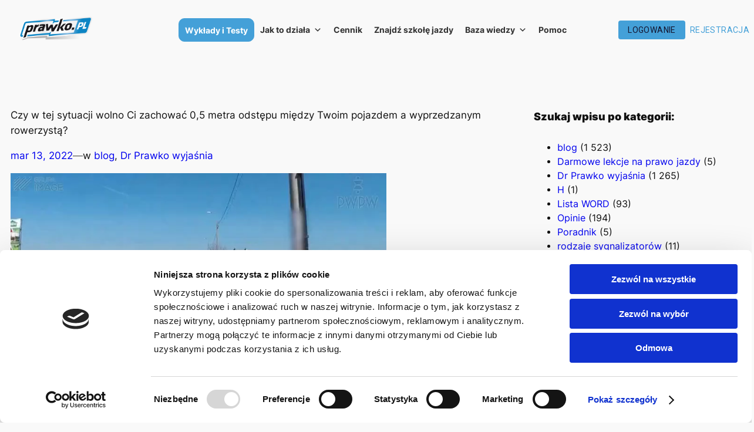

--- FILE ---
content_type: text/html
request_url: https://cdn.trustindex.io/widgets/fd/fd7d9ea616ab904d77066842478/content.html
body_size: 8826
content:
<div class=" ti-widget " data-layout-id="14" data-layout-category="slider" data-set-id="drop-shadow" data-pid="fd7d9ea616ab904d77066842478" data-language="pl" data-close-locale="Zamknąć" data-rich-snippet="0d9fd6396656g380" data-time-locale="%d %s temu|dziś|dzień|dni|tydzień|tygodni|miesiąc|miesięcy|rok|lat" data-review-target-width="300" data-css-version="2" data-review-text-mode="popup" data-reply-by-locale="Odpowiedź właściciela" data-only-rating-locale="Ten użytkownik wystawił tylko ocenę." data-pager-autoplay-timeout="6" > <div class="ti-widget-container ti-col-3"> <div class="ti-widget-header"> <div class="ti-platform-tabs"> <div class="ti-platform-tab-items"> <div class="ti-tab-item ti-tab-active" data-source="all" > <div class="ti-item-label">Wszystkie opinie</div> <span class="ti-rating">4.7</span> </div> <div class="ti-tab-item" data-source="Google" aria-label="Recenzje Google" role="button" > <img class="ti-platform-icon" src="https://cdn.trustindex.io/assets/platform/Google/icon.svg" alt="Google" width="20" height="20" loading="lazy" /> <div class="ti-item-label">Google</div> <span class="ti-rating">4.5</span> </div> <div class="ti-tab-item" data-source="Facebook" aria-label="Recenzje Facebook" role="button" > <img class="ti-platform-icon" src="https://cdn.trustindex.io/assets/platform/Facebook/icon.svg" alt="Facebook" width="20" height="20" loading="lazy" /> <div class="ti-item-label">Facebook</div> <span class="ti-rating">5.0</span> </div> <div class="ti-tab-item" data-source="AppleAppstore" aria-label="Recenzje Apple Appstore" role="button" > <img class="ti-platform-icon" src="https://cdn.trustindex.io/assets/platform/AppleAppstore/icon.svg" alt="Apple Appstore" width="20" height="20" loading="lazy" /> <div class="ti-item-label">Apple Appstore</div> <span class="ti-rating">4.6</span> </div> <div class="ti-tab-item" data-source="GooglePlaystore" aria-label="Recenzje Google Playstore" role="button" > <img class="ti-platform-icon" src="https://cdn.trustindex.io/assets/platform/GooglePlaystore/icon.svg" alt="Google Playstore" width="20" height="20" loading="lazy" /> <div class="ti-item-label">Google Playstore</div> <span class="ti-rating">4.8</span> </div> </div> <div class="ti-platform-tab-nav"> <div class="ti-arrow-next" aria-label="Następna platforma" role="button"></div> <div class="ti-arrow-prev" aria-label="Poprzednia platforma" role="button"></div> </div> </div> <div class="ti-header-content source-all ti-active"> <div class="ti-header-rating-text"><span class="ti-rating-text">Doskonała</span><span class="ti-stars"><img class="ti-star f" src="https://cdn.trustindex.io/assets/platform/Trustindex/star/f.svg" alt="Trustindex" width="17" height="17" loading="lazy" /><img class="ti-star f" src="https://cdn.trustindex.io/assets/platform/Trustindex/star/f.svg" alt="Trustindex" width="17" height="17" loading="lazy" /><img class="ti-star f" src="https://cdn.trustindex.io/assets/platform/Trustindex/star/f.svg" alt="Trustindex" width="17" height="17" loading="lazy" /><img class="ti-star f" src="https://cdn.trustindex.io/assets/platform/Trustindex/star/f.svg" alt="Trustindex" width="17" height="17" loading="lazy" /><img class="ti-star h" src="https://cdn.trustindex.io/assets/platform/Trustindex/star/h.svg" alt="Trustindex" width="17" height="17" loading="lazy" /></span><span class="ti-header-rating">4.7</span><span class="ti-header-rating-reviews">1574 opinii</span></div> <div class="ti-header-rating-text ti-mobile"><span class="ti-header-rating">4.7</span><span class="ti-stars"><img class="ti-star f" src="https://cdn.trustindex.io/assets/platform/Trustindex/star/f.svg" alt="Trustindex" width="17" height="17" loading="lazy" /><img class="ti-star f" src="https://cdn.trustindex.io/assets/platform/Trustindex/star/f.svg" alt="Trustindex" width="17" height="17" loading="lazy" /><img class="ti-star f" src="https://cdn.trustindex.io/assets/platform/Trustindex/star/f.svg" alt="Trustindex" width="17" height="17" loading="lazy" /><img class="ti-star f" src="https://cdn.trustindex.io/assets/platform/Trustindex/star/f.svg" alt="Trustindex" width="17" height="17" loading="lazy" /><img class="ti-star h" src="https://cdn.trustindex.io/assets/platform/Trustindex/star/h.svg" alt="Trustindex" width="17" height="17" loading="lazy" /></span></div> <div class="ti-header-rating-text ti-mobile"><span class="ti-rating-text">Doskonała</span><span class="ti-header-rating-reviews">1574 opinii</span></div> <div class="ti-header-write-btn-container"> <a href="" class="ti-header-write-btn" role="button" aria-label="Napisz recenzję" >Napisz recenzję</a> <div class="ti-write-btn-dropdown"> <div class="ti-write-btn-dropdown-inner"> <a href="https://admin.trustindex.io/api/googleWriteReview?place-id=ChIJ1-u0QOYIqkcRQnO3s0zjxkA" class="ti-write-btn-dropdown-item" target="_blank" aria-label="Napisz recenzję na platformie Google" role="button" rel="noopener" > <img class="ti-platform-icon" src="https://cdn.trustindex.io/assets/platform/Google/icon.svg" alt="Google" width="20" height="20" loading="lazy" /> Google </a> <a href="https://www.facebook.com/ChIJ1-u0QOYIqkcRQnO3s0zjxkA/reviews" class="ti-write-btn-dropdown-item" target="_blank" aria-label="Napisz recenzję na platformie Facebook" role="button" rel="noopener" > <img class="ti-platform-icon" src="https://cdn.trustindex.io/assets/platform/Facebook/icon.svg" alt="Facebook" width="20" height="20" loading="lazy" /> Facebook </a> <a href="https://apps.apple.com/ChIJ1-u0QOYIqkcRQnO3s0zjxkA" class="ti-write-btn-dropdown-item" target="_blank" aria-label="Napisz recenzję na platformie Apple Appstore" role="button" rel="noopener" > <img class="ti-platform-icon" src="https://cdn.trustindex.io/assets/platform/AppleAppstore/icon.svg" alt="Apple Appstore" width="20" height="20" loading="lazy" /> Apple Appstore </a> <a href="https://play.google.com/store/ChIJ1-u0QOYIqkcRQnO3s0zjxkA/details?id=" class="ti-write-btn-dropdown-item" target="_blank" aria-label="Napisz recenzję na platformie Google Playstore" role="button" rel="noopener" > <img class="ti-platform-icon" src="https://cdn.trustindex.io/assets/platform/GooglePlaystore/icon.svg" alt="Google Playstore" width="20" height="20" loading="lazy" /> Google Playstore </a> </div> </div> </div> </div> <div class="ti-header-content source-Google"> <div class="ti-header-logo"> <img class="ti-header-logo-img" src="https://cdn.trustindex.io/assets/platform/Google/logo.svg" loading="lazy" alt="Google" width="150" height="21" /> </div> <div class="ti-header-rating-text"><span class="ti-rating-text">Doskonała</span><span class="ti-stars"><img class="ti-star f" src="https://cdn.trustindex.io/assets/platform/Google/star/f.svg" alt="Google" width="17" height="17" loading="lazy" /><img class="ti-star f" src="https://cdn.trustindex.io/assets/platform/Google/star/f.svg" alt="Google" width="17" height="17" loading="lazy" /><img class="ti-star f" src="https://cdn.trustindex.io/assets/platform/Google/star/f.svg" alt="Google" width="17" height="17" loading="lazy" /><img class="ti-star f" src="https://cdn.trustindex.io/assets/platform/Google/star/f.svg" alt="Google" width="17" height="17" loading="lazy" /><img class="ti-star h" src="https://cdn.trustindex.io/assets/platform/Google/star/h.svg" alt="Google" width="17" height="17" loading="lazy" /></span><span class="ti-header-rating">4.5</span><span class="ti-header-rating-reviews">180 opinii</span></div> <div class="ti-header-rating-text ti-mobile"><span class="ti-header-rating">4.5</span><span class="ti-stars"><img class="ti-star f" src="https://cdn.trustindex.io/assets/platform/Google/star/f.svg" alt="Google" width="17" height="17" loading="lazy" /><img class="ti-star f" src="https://cdn.trustindex.io/assets/platform/Google/star/f.svg" alt="Google" width="17" height="17" loading="lazy" /><img class="ti-star f" src="https://cdn.trustindex.io/assets/platform/Google/star/f.svg" alt="Google" width="17" height="17" loading="lazy" /><img class="ti-star f" src="https://cdn.trustindex.io/assets/platform/Google/star/f.svg" alt="Google" width="17" height="17" loading="lazy" /><img class="ti-star h" src="https://cdn.trustindex.io/assets/platform/Google/star/h.svg" alt="Google" width="17" height="17" loading="lazy" /></span></div> <div class="ti-header-rating-text ti-mobile"><span class="ti-rating-text">Doskonała</span><span class="ti-header-rating-reviews">180 opinii</span></div> <div class="ti-header-write-btn-container"> <a href="https://admin.trustindex.io/api/googleWriteReview?place-id=ChIJ1-u0QOYIqkcRQnO3s0zjxkA" class="ti-header-write-btn" role="button" aria-label="Napisz recenzję na platformie Google" target="_blank" rel="noopener" >Napisz recenzję</a> </div> </div> <div class="ti-header-content source-Facebook"> <div class="ti-header-logo"> <img class="ti-header-logo-img" src="https://cdn.trustindex.io/assets/platform/Facebook/logo.svg" loading="lazy" alt="Facebook" width="150" height="21" /> </div> <div class="ti-header-rating-text"><span class="ti-rating-text">Doskonała</span><span class="ti-stars"><img class="ti-star f" src="https://cdn.trustindex.io/assets/platform/Facebook/star/f.svg" alt="Facebook" width="17" height="17" loading="lazy" /><img class="ti-star f" src="https://cdn.trustindex.io/assets/platform/Facebook/star/f.svg" alt="Facebook" width="17" height="17" loading="lazy" /><img class="ti-star f" src="https://cdn.trustindex.io/assets/platform/Facebook/star/f.svg" alt="Facebook" width="17" height="17" loading="lazy" /><img class="ti-star f" src="https://cdn.trustindex.io/assets/platform/Facebook/star/f.svg" alt="Facebook" width="17" height="17" loading="lazy" /><img class="ti-star f" src="https://cdn.trustindex.io/assets/platform/Facebook/star/f.svg" alt="Facebook" width="17" height="17" loading="lazy" /></span><span class="ti-header-rating">5.0</span><span class="ti-header-rating-reviews">28 opinii</span></div> <div class="ti-header-rating-text ti-mobile"><span class="ti-header-rating">5.0</span><span class="ti-stars"><img class="ti-star f" src="https://cdn.trustindex.io/assets/platform/Facebook/star/f.svg" alt="Facebook" width="17" height="17" loading="lazy" /><img class="ti-star f" src="https://cdn.trustindex.io/assets/platform/Facebook/star/f.svg" alt="Facebook" width="17" height="17" loading="lazy" /><img class="ti-star f" src="https://cdn.trustindex.io/assets/platform/Facebook/star/f.svg" alt="Facebook" width="17" height="17" loading="lazy" /><img class="ti-star f" src="https://cdn.trustindex.io/assets/platform/Facebook/star/f.svg" alt="Facebook" width="17" height="17" loading="lazy" /><img class="ti-star f" src="https://cdn.trustindex.io/assets/platform/Facebook/star/f.svg" alt="Facebook" width="17" height="17" loading="lazy" /></span></div> <div class="ti-header-rating-text ti-mobile"><span class="ti-rating-text">Doskonała</span><span class="ti-header-rating-reviews">28 opinii</span></div> <div class="ti-header-write-btn-container"> <a href="https://www.facebook.com/ChIJ1-u0QOYIqkcRQnO3s0zjxkA/reviews" class="ti-header-write-btn" role="button" aria-label="Napisz recenzję na platformie Facebook" target="_blank" rel="noopener" >Napisz recenzję</a> </div> </div> <div class="ti-header-content source-AppleAppstore"> <div class="ti-header-logo"> <img class="ti-header-logo-img" src="https://cdn.trustindex.io/assets/platform/AppleAppstore/logo.svg" loading="lazy" alt="AppleAppstore" width="150" height="21" /> </div> <div class="ti-header-rating-text"><span class="ti-rating-text">Doskonała</span><span class="ti-stars"><img class="ti-star f" src="https://cdn.trustindex.io/assets/platform/AppleAppstore/star/f.svg" alt="AppleAppstore" width="17" height="17" loading="lazy" /><img class="ti-star f" src="https://cdn.trustindex.io/assets/platform/AppleAppstore/star/f.svg" alt="AppleAppstore" width="17" height="17" loading="lazy" /><img class="ti-star f" src="https://cdn.trustindex.io/assets/platform/AppleAppstore/star/f.svg" alt="AppleAppstore" width="17" height="17" loading="lazy" /><img class="ti-star f" src="https://cdn.trustindex.io/assets/platform/AppleAppstore/star/f.svg" alt="AppleAppstore" width="17" height="17" loading="lazy" /><img class="ti-star h" src="https://cdn.trustindex.io/assets/platform/AppleAppstore/star/h.svg" alt="AppleAppstore" width="17" height="17" loading="lazy" /></span><span class="ti-header-rating">4.6</span><span class="ti-header-rating-reviews">381 opinii</span></div> <div class="ti-header-rating-text ti-mobile"><span class="ti-header-rating">4.6</span><span class="ti-stars"><img class="ti-star f" src="https://cdn.trustindex.io/assets/platform/AppleAppstore/star/f.svg" alt="AppleAppstore" width="17" height="17" loading="lazy" /><img class="ti-star f" src="https://cdn.trustindex.io/assets/platform/AppleAppstore/star/f.svg" alt="AppleAppstore" width="17" height="17" loading="lazy" /><img class="ti-star f" src="https://cdn.trustindex.io/assets/platform/AppleAppstore/star/f.svg" alt="AppleAppstore" width="17" height="17" loading="lazy" /><img class="ti-star f" src="https://cdn.trustindex.io/assets/platform/AppleAppstore/star/f.svg" alt="AppleAppstore" width="17" height="17" loading="lazy" /><img class="ti-star h" src="https://cdn.trustindex.io/assets/platform/AppleAppstore/star/h.svg" alt="AppleAppstore" width="17" height="17" loading="lazy" /></span></div> <div class="ti-header-rating-text ti-mobile"><span class="ti-rating-text">Doskonała</span><span class="ti-header-rating-reviews">381 opinii</span></div> <div class="ti-header-write-btn-container"> <a href="https://apps.apple.com/ChIJ1-u0QOYIqkcRQnO3s0zjxkA" class="ti-header-write-btn" role="button" aria-label="Napisz recenzję na platformie Apple Appstore" target="_blank" rel="noopener" >Napisz recenzję</a> </div> </div> <div class="ti-header-content source-GooglePlaystore"> <div class="ti-header-logo"> <img class="ti-header-logo-img" src="https://cdn.trustindex.io/assets/platform/GooglePlaystore/logo.svg" loading="lazy" alt="GooglePlaystore" width="150" height="21" /> </div> <div class="ti-header-rating-text"><span class="ti-rating-text">Doskonała</span><span class="ti-stars"><img class="ti-star f" src="https://cdn.trustindex.io/assets/platform/GooglePlaystore/star/f.svg" alt="GooglePlaystore" width="17" height="17" loading="lazy" /><img class="ti-star f" src="https://cdn.trustindex.io/assets/platform/GooglePlaystore/star/f.svg" alt="GooglePlaystore" width="17" height="17" loading="lazy" /><img class="ti-star f" src="https://cdn.trustindex.io/assets/platform/GooglePlaystore/star/f.svg" alt="GooglePlaystore" width="17" height="17" loading="lazy" /><img class="ti-star f" src="https://cdn.trustindex.io/assets/platform/GooglePlaystore/star/f.svg" alt="GooglePlaystore" width="17" height="17" loading="lazy" /><img class="ti-star f" src="https://cdn.trustindex.io/assets/platform/GooglePlaystore/star/f.svg" alt="GooglePlaystore" width="17" height="17" loading="lazy" /></span><span class="ti-header-rating">4.8</span><span class="ti-header-rating-reviews">985 opinii</span></div> <div class="ti-header-rating-text ti-mobile"><span class="ti-header-rating">4.8</span><span class="ti-stars"><img class="ti-star f" src="https://cdn.trustindex.io/assets/platform/GooglePlaystore/star/f.svg" alt="GooglePlaystore" width="17" height="17" loading="lazy" /><img class="ti-star f" src="https://cdn.trustindex.io/assets/platform/GooglePlaystore/star/f.svg" alt="GooglePlaystore" width="17" height="17" loading="lazy" /><img class="ti-star f" src="https://cdn.trustindex.io/assets/platform/GooglePlaystore/star/f.svg" alt="GooglePlaystore" width="17" height="17" loading="lazy" /><img class="ti-star f" src="https://cdn.trustindex.io/assets/platform/GooglePlaystore/star/f.svg" alt="GooglePlaystore" width="17" height="17" loading="lazy" /><img class="ti-star f" src="https://cdn.trustindex.io/assets/platform/GooglePlaystore/star/f.svg" alt="GooglePlaystore" width="17" height="17" loading="lazy" /></span></div> <div class="ti-header-rating-text ti-mobile"><span class="ti-rating-text">Doskonała</span><span class="ti-header-rating-reviews">985 opinii</span></div> <div class="ti-header-write-btn-container"> <a href="https://play.google.com/store/ChIJ1-u0QOYIqkcRQnO3s0zjxkA/details?id=" class="ti-header-write-btn" role="button" aria-label="Napisz recenzję na platformie Google Playstore" target="_blank" rel="noopener" >Napisz recenzję</a> </div> </div> <div class="ti-widget-header-tick"></div> </div> <div class="ti-reviews-container"> <div class="ti-controls"> <div class="ti-next" aria-label="Następna recenzję" role="button" tabindex="0"></div> <div class="ti-prev" aria-label="Poprzednia recenzję" role="button" tabindex="0"></div> </div> <div class="ti-reviews-container-wrapper"> <div class="ti-review-item source-GooglePlaystore ti-image-layout-thumbnail" data-time="1768521600" data-id="2ca5b97d027d272e28e7039d2f7a7200" > <div class="ti-inner"> <div class="ti-review-header"> <div class="ti-platform-icon ti-with-tooltip"> <span class="ti-tooltip">Opublikowano na Google Playstore</span> <img src="https://cdn.trustindex.io/assets/platform/GooglePlaystore/icon.svg" alt="Google Playstore" width="20" height="20" loading="lazy" /> </div> <div class="ti-profile-img"> <img src="https://play-lh.googleusercontent.com/a/ACg8ocKHXwEZVwXMzgo7kEEeEYbfIAUjFogYh4yAtAq5N41LRR1ucQ=mo" srcset="https://play-lh.googleusercontent.com/a/ACg8ocKHXwEZVwXMzgo7kEEeEYbfIAUjFogYh4yAtAq5N41LRR1ucQ=mo 2x" alt="Agata Żychlińska profile picture" loading="lazy" /> </div> <div class="ti-profile-details"> <div class="ti-name"> Agata Żychlińska </div> <div class="ti-date"></div> </div> </div> <span class="ti-stars"><img class="ti-star f" src="https://cdn.trustindex.io/assets/platform/GooglePlaystore/star/f.svg" alt="GooglePlaystore" width="17" height="17" loading="lazy" /><img class="ti-star f" src="https://cdn.trustindex.io/assets/platform/GooglePlaystore/star/f.svg" alt="GooglePlaystore" width="17" height="17" loading="lazy" /><img class="ti-star f" src="https://cdn.trustindex.io/assets/platform/GooglePlaystore/star/f.svg" alt="GooglePlaystore" width="17" height="17" loading="lazy" /><img class="ti-star f" src="https://cdn.trustindex.io/assets/platform/GooglePlaystore/star/f.svg" alt="GooglePlaystore" width="17" height="17" loading="lazy" /><img class="ti-star f" src="https://cdn.trustindex.io/assets/platform/GooglePlaystore/star/f.svg" alt="GooglePlaystore" width="17" height="17" loading="lazy" /><span class="ti-verified-review ti-verified-platform ti-color-blue"><span class="ti-verified-tooltip">Trustindex sprawdza, czy pierwotnym źródłem recenzji jest Google Playstore.</span></span></span> <div class="ti-review-text-container ti-review-content">super</div> <span class="ti-read-more" data-container=".ti-review-content" data-collapse-text="Ukryj" data-open-text="Czytaj więcej" ></span> </div> </div> <div class="ti-review-item source-GooglePlaystore ti-image-layout-thumbnail" data-time="1768435200" data-id="59f2178be89bf1860659d84f8b9dcbbc" > <div class="ti-inner"> <div class="ti-review-header"> <div class="ti-platform-icon ti-with-tooltip"> <span class="ti-tooltip">Opublikowano na Google Playstore</span> <img src="https://cdn.trustindex.io/assets/platform/GooglePlaystore/icon.svg" alt="Google Playstore" width="20" height="20" loading="lazy" /> </div> <div class="ti-profile-img"> <img src="https://play-lh.googleusercontent.com/a/ACg8ocK-1dwN8t5U6LuQ6BYPn2uV_jtBHFL-xEbZo_sahgTlqSXiXA=mo" srcset="https://play-lh.googleusercontent.com/a/ACg8ocK-1dwN8t5U6LuQ6BYPn2uV_jtBHFL-xEbZo_sahgTlqSXiXA=mo 2x" alt="Marta Balcer profile picture" loading="lazy" /> </div> <div class="ti-profile-details"> <div class="ti-name"> Marta Balcer </div> <div class="ti-date"></div> </div> </div> <span class="ti-stars"><img class="ti-star f" src="https://cdn.trustindex.io/assets/platform/GooglePlaystore/star/f.svg" alt="GooglePlaystore" width="17" height="17" loading="lazy" /><img class="ti-star f" src="https://cdn.trustindex.io/assets/platform/GooglePlaystore/star/f.svg" alt="GooglePlaystore" width="17" height="17" loading="lazy" /><img class="ti-star f" src="https://cdn.trustindex.io/assets/platform/GooglePlaystore/star/f.svg" alt="GooglePlaystore" width="17" height="17" loading="lazy" /><img class="ti-star f" src="https://cdn.trustindex.io/assets/platform/GooglePlaystore/star/f.svg" alt="GooglePlaystore" width="17" height="17" loading="lazy" /><img class="ti-star f" src="https://cdn.trustindex.io/assets/platform/GooglePlaystore/star/f.svg" alt="GooglePlaystore" width="17" height="17" loading="lazy" /><span class="ti-verified-review ti-verified-platform ti-color-blue"><span class="ti-verified-tooltip">Trustindex sprawdza, czy pierwotnym źródłem recenzji jest Google Playstore.</span></span></span> <div class="ti-review-text-container ti-review-content">🥳</div> <span class="ti-read-more" data-container=".ti-review-content" data-collapse-text="Ukryj" data-open-text="Czytaj więcej" ></span> </div> </div> <div class="ti-review-item source-GooglePlaystore ti-image-layout-thumbnail" data-time="1768435200" data-id="17a08f3a59f9017e796c0b671652c48b" > <div class="ti-inner"> <div class="ti-review-header"> <div class="ti-platform-icon ti-with-tooltip"> <span class="ti-tooltip">Opublikowano na Google Playstore</span> <img src="https://cdn.trustindex.io/assets/platform/GooglePlaystore/icon.svg" alt="Google Playstore" width="20" height="20" loading="lazy" /> </div> <div class="ti-profile-img"> <img src="https://play-lh.googleusercontent.com/a-/ALV-UjXnNzRhX0FWLe7w6Pg9FyYdJDXfk0Mr20tQBAlbSPLnjsfai4I" srcset="https://play-lh.googleusercontent.com/a-/ALV-UjXnNzRhX0FWLe7w6Pg9FyYdJDXfk0Mr20tQBAlbSPLnjsfai4I 2x" alt="Adam Pawlikowski profile picture" loading="lazy" /> </div> <div class="ti-profile-details"> <div class="ti-name"> Adam Pawlikowski </div> <div class="ti-date"></div> </div> </div> <span class="ti-stars"><img class="ti-star f" src="https://cdn.trustindex.io/assets/platform/GooglePlaystore/star/f.svg" alt="GooglePlaystore" width="17" height="17" loading="lazy" /><img class="ti-star f" src="https://cdn.trustindex.io/assets/platform/GooglePlaystore/star/f.svg" alt="GooglePlaystore" width="17" height="17" loading="lazy" /><img class="ti-star f" src="https://cdn.trustindex.io/assets/platform/GooglePlaystore/star/f.svg" alt="GooglePlaystore" width="17" height="17" loading="lazy" /><img class="ti-star f" src="https://cdn.trustindex.io/assets/platform/GooglePlaystore/star/f.svg" alt="GooglePlaystore" width="17" height="17" loading="lazy" /><img class="ti-star f" src="https://cdn.trustindex.io/assets/platform/GooglePlaystore/star/f.svg" alt="GooglePlaystore" width="17" height="17" loading="lazy" /><span class="ti-verified-review ti-verified-platform ti-color-blue"><span class="ti-verified-tooltip">Trustindex sprawdza, czy pierwotnym źródłem recenzji jest Google Playstore.</span></span></span> <div class="ti-review-text-container ti-review-content">Super aplikacja oraz strona do oglądania na laptopie. Żona egzamin teoretyczny zdała bezproblemowo! Świetne wykłady na żywo, dobrze tłumaczony materiał, można pytać na bieżąco. Miła, bezstresowa atmosfera, taka nauka to sama przyjemność.</div> <span class="ti-read-more" data-container=".ti-review-content" data-collapse-text="Ukryj" data-open-text="Czytaj więcej" ></span> </div> </div> <div class="ti-review-item source-GooglePlaystore ti-image-layout-thumbnail" data-time="1768348800" data-id="86961f6c5945d2c3700b458cf2c74b79" > <div class="ti-inner"> <div class="ti-review-header"> <div class="ti-platform-icon ti-with-tooltip"> <span class="ti-tooltip">Opublikowano na Google Playstore</span> <img src="https://cdn.trustindex.io/assets/platform/GooglePlaystore/icon.svg" alt="Google Playstore" width="20" height="20" loading="lazy" /> </div> <div class="ti-profile-img"> <img src="https://play-lh.googleusercontent.com/a/ACg8ocInDPl3NEtfp9u6SEcC2brqjmiV3h91ZImQcU2RJIFRqyadBg=mo" srcset="https://play-lh.googleusercontent.com/a/ACg8ocInDPl3NEtfp9u6SEcC2brqjmiV3h91ZImQcU2RJIFRqyadBg=mo 2x" alt="Dominika Bogacka profile picture" loading="lazy" /> </div> <div class="ti-profile-details"> <div class="ti-name"> Dominika Bogacka </div> <div class="ti-date"></div> </div> </div> <span class="ti-stars"><img class="ti-star f" src="https://cdn.trustindex.io/assets/platform/GooglePlaystore/star/f.svg" alt="GooglePlaystore" width="17" height="17" loading="lazy" /><img class="ti-star f" src="https://cdn.trustindex.io/assets/platform/GooglePlaystore/star/f.svg" alt="GooglePlaystore" width="17" height="17" loading="lazy" /><img class="ti-star f" src="https://cdn.trustindex.io/assets/platform/GooglePlaystore/star/f.svg" alt="GooglePlaystore" width="17" height="17" loading="lazy" /><img class="ti-star f" src="https://cdn.trustindex.io/assets/platform/GooglePlaystore/star/f.svg" alt="GooglePlaystore" width="17" height="17" loading="lazy" /><img class="ti-star f" src="https://cdn.trustindex.io/assets/platform/GooglePlaystore/star/f.svg" alt="GooglePlaystore" width="17" height="17" loading="lazy" /><span class="ti-verified-review ti-verified-platform ti-color-blue"><span class="ti-verified-tooltip">Trustindex sprawdza, czy pierwotnym źródłem recenzji jest Google Playstore.</span></span></span> <div class="ti-review-text-container ti-review-content">Świetna aplikacja która bardzo fachowo podchodzi do przygotowania do testów. Wszystko bardzo przejrzyste i intuicyjne, wykłady prowadzone ciekawie z interakcja z kursantami. Bardzo Polecam!</div> <span class="ti-read-more" data-container=".ti-review-content" data-collapse-text="Ukryj" data-open-text="Czytaj więcej" ></span> </div> </div> <div class="ti-review-item source-GooglePlaystore ti-image-layout-thumbnail" data-time="1768262400" data-id="1f0bcb14e9d947f461d10ca042a8dd28" > <div class="ti-inner"> <div class="ti-review-header"> <div class="ti-platform-icon ti-with-tooltip"> <span class="ti-tooltip">Opublikowano na Google Playstore</span> <img src="https://cdn.trustindex.io/assets/platform/GooglePlaystore/icon.svg" alt="Google Playstore" width="20" height="20" loading="lazy" /> </div> <div class="ti-profile-img"> <img src="https://play-lh.googleusercontent.com/a-/ALV-UjUDp3CzaX5uYbnFT6WhRPq0PAdGJsE6xqparukneFl8eySXIeg" srcset="https://play-lh.googleusercontent.com/a-/ALV-UjUDp3CzaX5uYbnFT6WhRPq0PAdGJsE6xqparukneFl8eySXIeg 2x" alt="Rafał Prusik profile picture" loading="lazy" /> </div> <div class="ti-profile-details"> <div class="ti-name"> Rafał Prusik </div> <div class="ti-date"></div> </div> </div> <span class="ti-stars"><img class="ti-star f" src="https://cdn.trustindex.io/assets/platform/GooglePlaystore/star/f.svg" alt="GooglePlaystore" width="17" height="17" loading="lazy" /><img class="ti-star f" src="https://cdn.trustindex.io/assets/platform/GooglePlaystore/star/f.svg" alt="GooglePlaystore" width="17" height="17" loading="lazy" /><img class="ti-star f" src="https://cdn.trustindex.io/assets/platform/GooglePlaystore/star/f.svg" alt="GooglePlaystore" width="17" height="17" loading="lazy" /><img class="ti-star f" src="https://cdn.trustindex.io/assets/platform/GooglePlaystore/star/f.svg" alt="GooglePlaystore" width="17" height="17" loading="lazy" /><img class="ti-star f" src="https://cdn.trustindex.io/assets/platform/GooglePlaystore/star/f.svg" alt="GooglePlaystore" width="17" height="17" loading="lazy" /><span class="ti-verified-review ti-verified-platform ti-color-blue"><span class="ti-verified-tooltip">Trustindex sprawdza, czy pierwotnym źródłem recenzji jest Google Playstore.</span></span></span> <div class="ti-review-text-container ti-review-content">Dobre żeby się przygotowywać do egzaminu . Jest opcja egzaminu indywidualnego i opcja egzaminu państwowego .</div> <span class="ti-read-more" data-container=".ti-review-content" data-collapse-text="Ukryj" data-open-text="Czytaj więcej" ></span> </div> </div> <div class="ti-review-item source-AppleAppstore ti-image-layout-thumbnail" data-time="1768262400" data-id="0cc244cfca05bd8fbc19ab7729293950" > <div class="ti-inner"> <div class="ti-review-header"> <div class="ti-platform-icon ti-with-tooltip"> <span class="ti-tooltip">Opublikowano na Apple Appstore</span> <img src="https://cdn.trustindex.io/assets/platform/AppleAppstore/icon.svg" alt="Apple Appstore" width="20" height="20" loading="lazy" /> </div> <div class="ti-profile-img"> <img src="https://cdn.trustindex.io/assets/default-avatar/noprofile-06.svg" srcset="https://cdn.trustindex.io/assets/default-avatar/noprofile-06.svg 2x" alt="AniutaS profile picture" loading="lazy" /> </div> <div class="ti-profile-details"> <div class="ti-name"> AniutaS </div> <div class="ti-date"></div> </div> </div> <span class="ti-stars"><img class="ti-star f" src="https://cdn.trustindex.io/assets/platform/AppleAppstore/star/f.svg" alt="AppleAppstore" width="17" height="17" loading="lazy" /><img class="ti-star f" src="https://cdn.trustindex.io/assets/platform/AppleAppstore/star/f.svg" alt="AppleAppstore" width="17" height="17" loading="lazy" /><img class="ti-star f" src="https://cdn.trustindex.io/assets/platform/AppleAppstore/star/f.svg" alt="AppleAppstore" width="17" height="17" loading="lazy" /><img class="ti-star f" src="https://cdn.trustindex.io/assets/platform/AppleAppstore/star/f.svg" alt="AppleAppstore" width="17" height="17" loading="lazy" /><img class="ti-star f" src="https://cdn.trustindex.io/assets/platform/AppleAppstore/star/f.svg" alt="AppleAppstore" width="17" height="17" loading="lazy" /><span class="ti-verified-review ti-color-blue"><span class="ti-verified-tooltip">Zweryfikowana</span></span></span> <div class="ti-review-text-container ti-review-content"><strong>🌟🌟🌟🌟🌟</strong>
Jestem zachwycona!</div> <span class="ti-read-more" data-container=".ti-review-content" data-collapse-text="Ukryj" data-open-text="Czytaj więcej" ></span> </div> </div> <div class="ti-review-item source-Google ti-image-layout-thumbnail" data-time="1768041067" data-id="7f2f53c1c3a6f36ba1806d749c77b90c" > <div class="ti-inner"> <div class="ti-review-header"> <div class="ti-platform-icon ti-with-tooltip"> <span class="ti-tooltip">Opublikowano na Google</span> <img src="https://cdn.trustindex.io/assets/platform/Google/icon.svg" alt="Google" width="20" height="20" loading="lazy" /> </div> <div class="ti-profile-img"> <img src="https://lh3.googleusercontent.com/a/ACg8ocJVzdqdWSEMar5FnCorhZAPgK_DWoIs2LTa1kXRMF_HiTb6mA=w40-h40-c-rp-mo-br100" srcset="https://lh3.googleusercontent.com/a/ACg8ocJVzdqdWSEMar5FnCorhZAPgK_DWoIs2LTa1kXRMF_HiTb6mA=w80-h80-c-rp-mo-br100 2x" alt="Наталія Баранова profile picture" loading="lazy" /> </div> <div class="ti-profile-details"> <div class="ti-name"> Наталія Баранова </div> <div class="ti-date"></div> </div> </div> <span class="ti-stars"><img class="ti-star f" src="https://cdn.trustindex.io/assets/platform/Google/star/f.svg" alt="Google" width="17" height="17" loading="lazy" /><img class="ti-star f" src="https://cdn.trustindex.io/assets/platform/Google/star/f.svg" alt="Google" width="17" height="17" loading="lazy" /><img class="ti-star f" src="https://cdn.trustindex.io/assets/platform/Google/star/f.svg" alt="Google" width="17" height="17" loading="lazy" /><img class="ti-star f" src="https://cdn.trustindex.io/assets/platform/Google/star/f.svg" alt="Google" width="17" height="17" loading="lazy" /><img class="ti-star f" src="https://cdn.trustindex.io/assets/platform/Google/star/f.svg" alt="Google" width="17" height="17" loading="lazy" /><span class="ti-verified-review ti-verified-platform ti-color-blue"><span class="ti-verified-tooltip">Trustindex sprawdza, czy pierwotnym źródłem recenzji jest Google.</span></span></span> <div class="ti-review-text-container ti-review-content">Дуже гарний додаток.Здала з першої спроби 74/74.</div> <span class="ti-read-more" data-container=".ti-review-content" data-collapse-text="Ukryj" data-open-text="Czytaj więcej" ></span> </div> </div> <div class="ti-review-item source-Google ti-image-layout-thumbnail" data-time="1767893831" data-id="4fb70b26a3070ec44f2682674e9b286e" > <div class="ti-inner"> <div class="ti-review-header"> <div class="ti-platform-icon ti-with-tooltip"> <span class="ti-tooltip">Opublikowano na Google</span> <img src="https://cdn.trustindex.io/assets/platform/Google/icon.svg" alt="Google" width="20" height="20" loading="lazy" /> </div> <div class="ti-profile-img"> <img src="https://lh3.googleusercontent.com/a/ACg8ocIyObSypBJlxCAemfnNNuuVjsvDY0Q1fNDFcLezsF57rxIUwA=w40-h40-c-rp-mo-br100" srcset="https://lh3.googleusercontent.com/a/ACg8ocIyObSypBJlxCAemfnNNuuVjsvDY0Q1fNDFcLezsF57rxIUwA=w80-h80-c-rp-mo-br100 2x" alt="Artur Sawicki profile picture" loading="lazy" /> </div> <div class="ti-profile-details"> <div class="ti-name"> Artur Sawicki </div> <div class="ti-date"></div> </div> </div> <span class="ti-stars"><img class="ti-star f" src="https://cdn.trustindex.io/assets/platform/Google/star/f.svg" alt="Google" width="17" height="17" loading="lazy" /><img class="ti-star f" src="https://cdn.trustindex.io/assets/platform/Google/star/f.svg" alt="Google" width="17" height="17" loading="lazy" /><img class="ti-star f" src="https://cdn.trustindex.io/assets/platform/Google/star/f.svg" alt="Google" width="17" height="17" loading="lazy" /><img class="ti-star f" src="https://cdn.trustindex.io/assets/platform/Google/star/f.svg" alt="Google" width="17" height="17" loading="lazy" /><img class="ti-star f" src="https://cdn.trustindex.io/assets/platform/Google/star/f.svg" alt="Google" width="17" height="17" loading="lazy" /><span class="ti-verified-review ti-verified-platform ti-color-blue"><span class="ti-verified-tooltip">Trustindex sprawdza, czy pierwotnym źródłem recenzji jest Google.</span></span></span> <div class="ti-review-text-container ti-review-content">Polecam.</div> <span class="ti-read-more" data-container=".ti-review-content" data-collapse-text="Ukryj" data-open-text="Czytaj więcej" ></span> </div> </div> <div class="ti-review-item source-Google ti-image-layout-thumbnail" data-time="1767519711" data-id="1245d2d5b54abda1267cba258376e5c7" > <div class="ti-inner"> <div class="ti-review-header"> <div class="ti-platform-icon ti-with-tooltip"> <span class="ti-tooltip">Opublikowano na Google</span> <img src="https://cdn.trustindex.io/assets/platform/Google/icon.svg" alt="Google" width="20" height="20" loading="lazy" /> </div> <div class="ti-profile-img"> <img src="https://lh3.googleusercontent.com/a/ACg8ocL2pdeUfpxx0PYoY6zCS3WHthE9nMMsXZOEzXDrvBM_phRHEA=w40-h40-c-rp-mo-br100" srcset="https://lh3.googleusercontent.com/a/ACg8ocL2pdeUfpxx0PYoY6zCS3WHthE9nMMsXZOEzXDrvBM_phRHEA=w80-h80-c-rp-mo-br100 2x" alt="artur bałabaj profile picture" loading="lazy" /> </div> <div class="ti-profile-details"> <div class="ti-name"> artur bałabaj </div> <div class="ti-date"></div> </div> </div> <span class="ti-stars"><img class="ti-star f" src="https://cdn.trustindex.io/assets/platform/Google/star/f.svg" alt="Google" width="17" height="17" loading="lazy" /><img class="ti-star f" src="https://cdn.trustindex.io/assets/platform/Google/star/f.svg" alt="Google" width="17" height="17" loading="lazy" /><img class="ti-star f" src="https://cdn.trustindex.io/assets/platform/Google/star/f.svg" alt="Google" width="17" height="17" loading="lazy" /><img class="ti-star f" src="https://cdn.trustindex.io/assets/platform/Google/star/f.svg" alt="Google" width="17" height="17" loading="lazy" /><img class="ti-star f" src="https://cdn.trustindex.io/assets/platform/Google/star/f.svg" alt="Google" width="17" height="17" loading="lazy" /><span class="ti-verified-review ti-verified-platform ti-color-blue"><span class="ti-verified-tooltip">Trustindex sprawdza, czy pierwotnym źródłem recenzji jest Google.</span></span></span> <div class="ti-review-text-container ti-review-content">Apka super po mimo wieku nauka na niej była pierwsza klasa i bardzo zrozumiała, zdane za pierwszym i najszybciej z grupy</div> <span class="ti-read-more" data-container=".ti-review-content" data-collapse-text="Ukryj" data-open-text="Czytaj więcej" ></span> </div> </div> <div class="ti-review-item source-Google ti-image-layout-thumbnail" data-time="1767388892" data-id="1987a14ca95a075f464475c5d3b96599" > <div class="ti-inner"> <div class="ti-review-header"> <div class="ti-platform-icon ti-with-tooltip"> <span class="ti-tooltip">Opublikowano na Google</span> <img src="https://cdn.trustindex.io/assets/platform/Google/icon.svg" alt="Google" width="20" height="20" loading="lazy" /> </div> <div class="ti-profile-img"> <img src="https://lh3.googleusercontent.com/a-/ALV-UjV5sVifxYKEt5N-cghXWLVQdnKNsQqp0pADoK2uF_HgI-2n8mjK=w40-h40-c-rp-mo-br100" srcset="https://lh3.googleusercontent.com/a-/ALV-UjV5sVifxYKEt5N-cghXWLVQdnKNsQqp0pADoK2uF_HgI-2n8mjK=w80-h80-c-rp-mo-br100 2x" alt="Michał Krzyżanowski profile picture" loading="lazy" /> </div> <div class="ti-profile-details"> <div class="ti-name"> Michał Krzyżanowski </div> <div class="ti-date"></div> </div> </div> <span class="ti-stars"><img class="ti-star f" src="https://cdn.trustindex.io/assets/platform/Google/star/f.svg" alt="Google" width="17" height="17" loading="lazy" /><img class="ti-star f" src="https://cdn.trustindex.io/assets/platform/Google/star/f.svg" alt="Google" width="17" height="17" loading="lazy" /><img class="ti-star f" src="https://cdn.trustindex.io/assets/platform/Google/star/f.svg" alt="Google" width="17" height="17" loading="lazy" /><img class="ti-star f" src="https://cdn.trustindex.io/assets/platform/Google/star/f.svg" alt="Google" width="17" height="17" loading="lazy" /><img class="ti-star f" src="https://cdn.trustindex.io/assets/platform/Google/star/f.svg" alt="Google" width="17" height="17" loading="lazy" /><span class="ti-verified-review ti-verified-platform ti-color-blue"><span class="ti-verified-tooltip">Trustindex sprawdza, czy pierwotnym źródłem recenzji jest Google.</span></span></span> <div class="ti-review-text-container ti-review-content">Mega dobra platforma szkoleniowa. Teoria na Kat. C zdana dzisiaj 74/74 pkt 100%. Polecam każdemu kto chce się solidnie przygotować do egzaminu teoretycznego.</div> <span class="ti-read-more" data-container=".ti-review-content" data-collapse-text="Ukryj" data-open-text="Czytaj więcej" ></span> </div> </div> <div class="ti-review-item source-Google ti-image-layout-thumbnail" data-time="1767180426" data-id="37a8260d1bd0d745c27e95afde4af665" > <div class="ti-inner"> <div class="ti-review-header"> <div class="ti-platform-icon ti-with-tooltip"> <span class="ti-tooltip">Opublikowano na Google</span> <img src="https://cdn.trustindex.io/assets/platform/Google/icon.svg" alt="Google" width="20" height="20" loading="lazy" /> </div> <div class="ti-profile-img"> <img src="https://lh3.googleusercontent.com/a/ACg8ocLyIf1hj-Kb5-bmEQrqNUtlbWamsOYEQj85GcVYbBI1Dvj73A=w40-h40-c-rp-mo-br100" srcset="https://lh3.googleusercontent.com/a/ACg8ocLyIf1hj-Kb5-bmEQrqNUtlbWamsOYEQj85GcVYbBI1Dvj73A=w80-h80-c-rp-mo-br100 2x" alt="Franek Zieliński profile picture" loading="lazy" /> </div> <div class="ti-profile-details"> <div class="ti-name"> Franek Zieliński </div> <div class="ti-date"></div> </div> </div> <span class="ti-stars"><img class="ti-star f" src="https://cdn.trustindex.io/assets/platform/Google/star/f.svg" alt="Google" width="17" height="17" loading="lazy" /><img class="ti-star f" src="https://cdn.trustindex.io/assets/platform/Google/star/f.svg" alt="Google" width="17" height="17" loading="lazy" /><img class="ti-star f" src="https://cdn.trustindex.io/assets/platform/Google/star/f.svg" alt="Google" width="17" height="17" loading="lazy" /><img class="ti-star f" src="https://cdn.trustindex.io/assets/platform/Google/star/f.svg" alt="Google" width="17" height="17" loading="lazy" /><img class="ti-star f" src="https://cdn.trustindex.io/assets/platform/Google/star/f.svg" alt="Google" width="17" height="17" loading="lazy" /><span class="ti-verified-review ti-verified-platform ti-color-blue"><span class="ti-verified-tooltip">Trustindex sprawdza, czy pierwotnym źródłem recenzji jest Google.</span></span></span> <div class="ti-review-text-container ti-review-content">polecam, zdałem za pierwszym oba teoretyczne</div> <span class="ti-read-more" data-container=".ti-review-content" data-collapse-text="Ukryj" data-open-text="Czytaj więcej" ></span> </div> </div> <div class="ti-review-item source-Google ti-image-layout-thumbnail" data-time="1766486370" data-id="df1fba1fc46d1e2cabf81c2f04714a2e" > <div class="ti-inner"> <div class="ti-review-header"> <div class="ti-platform-icon ti-with-tooltip"> <span class="ti-tooltip">Opublikowano na Google</span> <img src="https://cdn.trustindex.io/assets/platform/Google/icon.svg" alt="Google" width="20" height="20" loading="lazy" /> </div> <div class="ti-profile-img"> <img src="https://lh3.googleusercontent.com/a/ACg8ocI8G-HdSR_j3aDF7Q9iHO2HJ2aKzMviEgQV5bhZ6ITCfjwnRg=w40-h40-c-rp-mo-br100" srcset="https://lh3.googleusercontent.com/a/ACg8ocI8G-HdSR_j3aDF7Q9iHO2HJ2aKzMviEgQV5bhZ6ITCfjwnRg=w80-h80-c-rp-mo-br100 2x" alt="Богдан Пусь profile picture" loading="lazy" /> </div> <div class="ti-profile-details"> <div class="ti-name"> Богдан Пусь </div> <div class="ti-date"></div> </div> </div> <span class="ti-stars"><img class="ti-star f" src="https://cdn.trustindex.io/assets/platform/Google/star/f.svg" alt="Google" width="17" height="17" loading="lazy" /><img class="ti-star f" src="https://cdn.trustindex.io/assets/platform/Google/star/f.svg" alt="Google" width="17" height="17" loading="lazy" /><img class="ti-star f" src="https://cdn.trustindex.io/assets/platform/Google/star/f.svg" alt="Google" width="17" height="17" loading="lazy" /><img class="ti-star f" src="https://cdn.trustindex.io/assets/platform/Google/star/f.svg" alt="Google" width="17" height="17" loading="lazy" /><img class="ti-star f" src="https://cdn.trustindex.io/assets/platform/Google/star/f.svg" alt="Google" width="17" height="17" loading="lazy" /><span class="ti-verified-review ti-verified-platform ti-color-blue"><span class="ti-verified-tooltip">Trustindex sprawdza, czy pierwotnym źródłem recenzji jest Google.</span></span></span> <div class="ti-review-text-container ti-review-content">Polecam!Zdane za pierwszym 74/74. Pozdrawiam!</div> <span class="ti-read-more" data-container=".ti-review-content" data-collapse-text="Ukryj" data-open-text="Czytaj więcej" ></span> </div> </div> <div class="ti-review-item source-GooglePlaystore ti-image-layout-thumbnail" data-time="1766361600" data-id="8c93536cf5223603040b12284ef2c9dd" > <div class="ti-inner"> <div class="ti-review-header"> <div class="ti-platform-icon ti-with-tooltip"> <span class="ti-tooltip">Opublikowano na Google Playstore</span> <img src="https://cdn.trustindex.io/assets/platform/GooglePlaystore/icon.svg" alt="Google Playstore" width="20" height="20" loading="lazy" /> </div> <div class="ti-profile-img"> <img src="https://play-lh.googleusercontent.com/a/ACg8ocJBe6T-qmFBQzM9y3zD087mUpoTfd_VH12xIxqIsqizljCKoQ=mo" srcset="https://play-lh.googleusercontent.com/a/ACg8ocJBe6T-qmFBQzM9y3zD087mUpoTfd_VH12xIxqIsqizljCKoQ=mo 2x" alt="Klaudia Sojka profile picture" loading="lazy" /> </div> <div class="ti-profile-details"> <div class="ti-name"> Klaudia Sojka </div> <div class="ti-date"></div> </div> </div> <span class="ti-stars"><img class="ti-star f" src="https://cdn.trustindex.io/assets/platform/GooglePlaystore/star/f.svg" alt="GooglePlaystore" width="17" height="17" loading="lazy" /><img class="ti-star f" src="https://cdn.trustindex.io/assets/platform/GooglePlaystore/star/f.svg" alt="GooglePlaystore" width="17" height="17" loading="lazy" /><img class="ti-star f" src="https://cdn.trustindex.io/assets/platform/GooglePlaystore/star/f.svg" alt="GooglePlaystore" width="17" height="17" loading="lazy" /><img class="ti-star f" src="https://cdn.trustindex.io/assets/platform/GooglePlaystore/star/f.svg" alt="GooglePlaystore" width="17" height="17" loading="lazy" /><img class="ti-star f" src="https://cdn.trustindex.io/assets/platform/GooglePlaystore/star/f.svg" alt="GooglePlaystore" width="17" height="17" loading="lazy" /><span class="ti-verified-review ti-verified-platform ti-color-blue"><span class="ti-verified-tooltip">Trustindex sprawdza, czy pierwotnym źródłem recenzji jest Google Playstore.</span></span></span> <div class="ti-review-text-container ti-review-content">super wykłady na żywo!!! (Cyprian i Paweł też super)</div> <span class="ti-read-more" data-container=".ti-review-content" data-collapse-text="Ukryj" data-open-text="Czytaj więcej" ></span> </div> </div> <div class="ti-review-item source-Google ti-image-layout-thumbnail" data-time="1766339520" data-id="e9761a005f95e4107e78b65942c3d7c3" > <div class="ti-inner"> <div class="ti-review-header"> <div class="ti-platform-icon ti-with-tooltip"> <span class="ti-tooltip">Opublikowano na Google</span> <img src="https://cdn.trustindex.io/assets/platform/Google/icon.svg" alt="Google" width="20" height="20" loading="lazy" /> </div> <div class="ti-profile-img"> <img src="https://lh3.googleusercontent.com/a-/ALV-UjW3_dGLOYNt0MWnlSUR-qKURs_uoGXf1zB7Z7hGocHhbu--bh2L=w40-h40-c-rp-mo-br100" srcset="https://lh3.googleusercontent.com/a-/ALV-UjW3_dGLOYNt0MWnlSUR-qKURs_uoGXf1zB7Z7hGocHhbu--bh2L=w80-h80-c-rp-mo-br100 2x" alt="DV_DESSS profile picture" loading="lazy" /> </div> <div class="ti-profile-details"> <div class="ti-name"> DV_DESSS </div> <div class="ti-date"></div> </div> </div> <span class="ti-stars"><img class="ti-star f" src="https://cdn.trustindex.io/assets/platform/Google/star/f.svg" alt="Google" width="17" height="17" loading="lazy" /><img class="ti-star f" src="https://cdn.trustindex.io/assets/platform/Google/star/f.svg" alt="Google" width="17" height="17" loading="lazy" /><img class="ti-star f" src="https://cdn.trustindex.io/assets/platform/Google/star/f.svg" alt="Google" width="17" height="17" loading="lazy" /><img class="ti-star f" src="https://cdn.trustindex.io/assets/platform/Google/star/f.svg" alt="Google" width="17" height="17" loading="lazy" /><img class="ti-star f" src="https://cdn.trustindex.io/assets/platform/Google/star/f.svg" alt="Google" width="17" height="17" loading="lazy" /><span class="ti-verified-review ti-verified-platform ti-color-blue"><span class="ti-verified-tooltip">Trustindex sprawdza, czy pierwotnym źródłem recenzji jest Google.</span></span></span> <div class="ti-review-text-container ti-review-content">Zdane za pierwszym razem polecam</div> <span class="ti-read-more" data-container=".ti-review-content" data-collapse-text="Ukryj" data-open-text="Czytaj więcej" ></span> </div> </div> <div class="ti-review-item source-GooglePlaystore ti-image-layout-thumbnail" data-time="1766275200" data-id="3a51c550cd49f929309dd7840045e4ff" > <div class="ti-inner"> <div class="ti-review-header"> <div class="ti-platform-icon ti-with-tooltip"> <span class="ti-tooltip">Opublikowano na Google Playstore</span> <img src="https://cdn.trustindex.io/assets/platform/GooglePlaystore/icon.svg" alt="Google Playstore" width="20" height="20" loading="lazy" /> </div> <div class="ti-profile-img"> <img src="https://play-lh.googleusercontent.com/a/ACg8ocIA7YDW8MlYe6oGSdMV1hmEfL2ygmq7wx3nYEyqKtmExn6pmg=mo" srcset="https://play-lh.googleusercontent.com/a/ACg8ocIA7YDW8MlYe6oGSdMV1hmEfL2ygmq7wx3nYEyqKtmExn6pmg=mo 2x" alt="Jola profile picture" loading="lazy" /> </div> <div class="ti-profile-details"> <div class="ti-name"> Jola </div> <div class="ti-date"></div> </div> </div> <span class="ti-stars"><img class="ti-star f" src="https://cdn.trustindex.io/assets/platform/GooglePlaystore/star/f.svg" alt="GooglePlaystore" width="17" height="17" loading="lazy" /><img class="ti-star f" src="https://cdn.trustindex.io/assets/platform/GooglePlaystore/star/f.svg" alt="GooglePlaystore" width="17" height="17" loading="lazy" /><img class="ti-star f" src="https://cdn.trustindex.io/assets/platform/GooglePlaystore/star/f.svg" alt="GooglePlaystore" width="17" height="17" loading="lazy" /><img class="ti-star f" src="https://cdn.trustindex.io/assets/platform/GooglePlaystore/star/f.svg" alt="GooglePlaystore" width="17" height="17" loading="lazy" /><img class="ti-star f" src="https://cdn.trustindex.io/assets/platform/GooglePlaystore/star/f.svg" alt="GooglePlaystore" width="17" height="17" loading="lazy" /><span class="ti-verified-review ti-verified-platform ti-color-blue"><span class="ti-verified-tooltip">Trustindex sprawdza, czy pierwotnym źródłem recenzji jest Google Playstore.</span></span></span> <div class="ti-review-text-container ti-review-content">Super aplikacja, egzamin teoretyczny zdany bezproblemowo! Świetne wykłady na żywo, dobrze tłumaczony materiał, można pytać na bieżąco. Miła, bezstresowa atmosfera, taka nauka to sama przyjemność. Materiały w apce też bardzo przydatne. Dzięki temu szybko ogarnęłam teorię i mogłam podejść do egzaminu.</div> <span class="ti-read-more" data-container=".ti-review-content" data-collapse-text="Ukryj" data-open-text="Czytaj więcej" ></span> </div> </div> <div class="ti-review-item source-AppleAppstore ti-image-layout-thumbnail" data-time="1765756800" data-id="53c4c5a62bc5e99a51f5dad210f370f7" > <div class="ti-inner"> <div class="ti-review-header"> <div class="ti-platform-icon ti-with-tooltip"> <span class="ti-tooltip">Opublikowano na Apple Appstore</span> <img src="https://cdn.trustindex.io/assets/platform/AppleAppstore/icon.svg" alt="Apple Appstore" width="20" height="20" loading="lazy" /> </div> <div class="ti-profile-img"> <img src="https://cdn.trustindex.io/assets/default-avatar/noprofile-02.svg" srcset="https://cdn.trustindex.io/assets/default-avatar/noprofile-02.svg 2x" alt="Mikołaj 11 profile picture" loading="lazy" /> </div> <div class="ti-profile-details"> <div class="ti-name"> Mikołaj 11 </div> <div class="ti-date"></div> </div> </div> <span class="ti-stars"><img class="ti-star f" src="https://cdn.trustindex.io/assets/platform/AppleAppstore/star/f.svg" alt="AppleAppstore" width="17" height="17" loading="lazy" /><img class="ti-star f" src="https://cdn.trustindex.io/assets/platform/AppleAppstore/star/f.svg" alt="AppleAppstore" width="17" height="17" loading="lazy" /><img class="ti-star f" src="https://cdn.trustindex.io/assets/platform/AppleAppstore/star/f.svg" alt="AppleAppstore" width="17" height="17" loading="lazy" /><img class="ti-star f" src="https://cdn.trustindex.io/assets/platform/AppleAppstore/star/f.svg" alt="AppleAppstore" width="17" height="17" loading="lazy" /><img class="ti-star f" src="https://cdn.trustindex.io/assets/platform/AppleAppstore/star/f.svg" alt="AppleAppstore" width="17" height="17" loading="lazy" /><span class="ti-verified-review ti-color-blue"><span class="ti-verified-tooltip">Zweryfikowana</span></span></span> <div class="ti-review-text-container ti-review-content"><strong>egzamin</strong>
Zdane za pierwszym razem 74/74, super wytłumaczone wszystko</div> <span class="ti-read-more" data-container=".ti-review-content" data-collapse-text="Ukryj" data-open-text="Czytaj więcej" ></span> </div> </div> <div class="ti-review-item source-Google ti-image-layout-thumbnail" data-time="1765666839" data-id="bbe31a3712879bb9b1df0041cdb578e4" > <div class="ti-inner"> <div class="ti-review-header"> <div class="ti-platform-icon ti-with-tooltip"> <span class="ti-tooltip">Opublikowano na Google</span> <img src="https://cdn.trustindex.io/assets/platform/Google/icon.svg" alt="Google" width="20" height="20" loading="lazy" /> </div> <div class="ti-profile-img"> <img src="https://lh3.googleusercontent.com/a-/ALV-UjU-LgTwEDy3j6G6IgaicnitCjXQHq5rXnicNZdCbqcAL5GG_3yT=w40-h40-c-rp-mo-br100" srcset="https://lh3.googleusercontent.com/a-/ALV-UjU-LgTwEDy3j6G6IgaicnitCjXQHq5rXnicNZdCbqcAL5GG_3yT=w80-h80-c-rp-mo-br100 2x" alt="Tobiasz Buła profile picture" loading="lazy" /> </div> <div class="ti-profile-details"> <div class="ti-name"> Tobiasz Buła </div> <div class="ti-date"></div> </div> </div> <span class="ti-stars"><img class="ti-star f" src="https://cdn.trustindex.io/assets/platform/Google/star/f.svg" alt="Google" width="17" height="17" loading="lazy" /><img class="ti-star f" src="https://cdn.trustindex.io/assets/platform/Google/star/f.svg" alt="Google" width="17" height="17" loading="lazy" /><img class="ti-star f" src="https://cdn.trustindex.io/assets/platform/Google/star/f.svg" alt="Google" width="17" height="17" loading="lazy" /><img class="ti-star f" src="https://cdn.trustindex.io/assets/platform/Google/star/f.svg" alt="Google" width="17" height="17" loading="lazy" /><img class="ti-star f" src="https://cdn.trustindex.io/assets/platform/Google/star/f.svg" alt="Google" width="17" height="17" loading="lazy" /><span class="ti-verified-review ti-verified-platform ti-color-blue"><span class="ti-verified-tooltip">Trustindex sprawdza, czy pierwotnym źródłem recenzji jest Google.</span></span></span> <div class="ti-review-text-container ti-review-content">Super współpraca, kursanci mega zadowoleni. Polecam każdemu,kto chce zdać teorie za pierwszym razem</div> <span class="ti-read-more" data-container=".ti-review-content" data-collapse-text="Ukryj" data-open-text="Czytaj więcej" ></span> </div> </div> <div class="ti-review-item source-Google ti-image-layout-thumbnail" data-time="1765558842" data-id="34089fc50c628088fd42c8c3219f33e1" > <div class="ti-inner"> <div class="ti-review-header"> <div class="ti-platform-icon ti-with-tooltip"> <span class="ti-tooltip">Opublikowano na Google</span> <img src="https://cdn.trustindex.io/assets/platform/Google/icon.svg" alt="Google" width="20" height="20" loading="lazy" /> </div> <div class="ti-profile-img"> <img src="https://lh3.googleusercontent.com/a/ACg8ocJS-IgqNeuzVl0hdrWMpHMqXppVszYyVO_uF-HLnJB8uW_dpA=w40-h40-c-rp-mo-br100" srcset="https://lh3.googleusercontent.com/a/ACg8ocJS-IgqNeuzVl0hdrWMpHMqXppVszYyVO_uF-HLnJB8uW_dpA=w80-h80-c-rp-mo-br100 2x" alt="domino Wolański profile picture" loading="lazy" /> </div> <div class="ti-profile-details"> <div class="ti-name"> domino Wolański </div> <div class="ti-date"></div> </div> </div> <span class="ti-stars"><img class="ti-star f" src="https://cdn.trustindex.io/assets/platform/Google/star/f.svg" alt="Google" width="17" height="17" loading="lazy" /><img class="ti-star f" src="https://cdn.trustindex.io/assets/platform/Google/star/f.svg" alt="Google" width="17" height="17" loading="lazy" /><img class="ti-star f" src="https://cdn.trustindex.io/assets/platform/Google/star/f.svg" alt="Google" width="17" height="17" loading="lazy" /><img class="ti-star f" src="https://cdn.trustindex.io/assets/platform/Google/star/f.svg" alt="Google" width="17" height="17" loading="lazy" /><img class="ti-star f" src="https://cdn.trustindex.io/assets/platform/Google/star/f.svg" alt="Google" width="17" height="17" loading="lazy" /><span class="ti-verified-review ti-verified-platform ti-color-blue"><span class="ti-verified-tooltip">Trustindex sprawdza, czy pierwotnym źródłem recenzji jest Google.</span></span></span> <div class="ti-review-text-container ti-review-content">Polecam teoria luzno za pierwszym</div> <span class="ti-read-more" data-container=".ti-review-content" data-collapse-text="Ukryj" data-open-text="Czytaj więcej" ></span> </div> </div> <div class="ti-review-item source-Google ti-image-layout-thumbnail" data-time="1765539564" data-id="e01ba7597dc2f84ff053c3c7ed3a1604" > <div class="ti-inner"> <div class="ti-review-header"> <div class="ti-platform-icon ti-with-tooltip"> <span class="ti-tooltip">Opublikowano na Google</span> <img src="https://cdn.trustindex.io/assets/platform/Google/icon.svg" alt="Google" width="20" height="20" loading="lazy" /> </div> <div class="ti-profile-img"> <img src="https://lh3.googleusercontent.com/a-/ALV-UjVNcOKdQ_zYk_pBw8epWWDE9ZjBw8MxpQFIZzLKqvfj2zXa0lc=w40-h40-c-rp-mo-br100" srcset="https://lh3.googleusercontent.com/a-/ALV-UjVNcOKdQ_zYk_pBw8epWWDE9ZjBw8MxpQFIZzLKqvfj2zXa0lc=w80-h80-c-rp-mo-br100 2x" alt="Andrii Kalatin profile picture" loading="lazy" /> </div> <div class="ti-profile-details"> <div class="ti-name"> Andrii Kalatin </div> <div class="ti-date"></div> </div> </div> <span class="ti-stars"><img class="ti-star f" src="https://cdn.trustindex.io/assets/platform/Google/star/f.svg" alt="Google" width="17" height="17" loading="lazy" /><img class="ti-star f" src="https://cdn.trustindex.io/assets/platform/Google/star/f.svg" alt="Google" width="17" height="17" loading="lazy" /><img class="ti-star f" src="https://cdn.trustindex.io/assets/platform/Google/star/f.svg" alt="Google" width="17" height="17" loading="lazy" /><img class="ti-star f" src="https://cdn.trustindex.io/assets/platform/Google/star/f.svg" alt="Google" width="17" height="17" loading="lazy" /><img class="ti-star f" src="https://cdn.trustindex.io/assets/platform/Google/star/f.svg" alt="Google" width="17" height="17" loading="lazy" /><span class="ti-verified-review ti-verified-platform ti-color-blue"><span class="ti-verified-tooltip">Trustindex sprawdza, czy pierwotnym źródłem recenzji jest Google.</span></span></span> <div class="ti-review-text-container ti-review-content">zdala za 3 razem</div> <span class="ti-read-more" data-container=".ti-review-content" data-collapse-text="Ukryj" data-open-text="Czytaj więcej" ></span> </div> </div> <div class="ti-review-item source-GooglePlaystore ti-image-layout-thumbnail" data-time="1764720000" data-id="4d5df5011ac52d223cc14eee46f332c0" > <div class="ti-inner"> <div class="ti-review-header"> <div class="ti-platform-icon ti-with-tooltip"> <span class="ti-tooltip">Opublikowano na Google Playstore</span> <img src="https://cdn.trustindex.io/assets/platform/GooglePlaystore/icon.svg" alt="Google Playstore" width="20" height="20" loading="lazy" /> </div> <div class="ti-profile-img"> <img src="https://play-lh.googleusercontent.com/a-/ALV-UjUMsWqVRt3RJHjRHiWZXuLajq4Py3-_MrzJpYnctZwtr62eLPxP" srcset="https://play-lh.googleusercontent.com/a-/ALV-UjUMsWqVRt3RJHjRHiWZXuLajq4Py3-_MrzJpYnctZwtr62eLPxP 2x" alt="Eff Ku profile picture" loading="lazy" /> </div> <div class="ti-profile-details"> <div class="ti-name"> Eff Ku </div> <div class="ti-date"></div> </div> </div> <span class="ti-stars"><img class="ti-star f" src="https://cdn.trustindex.io/assets/platform/GooglePlaystore/star/f.svg" alt="GooglePlaystore" width="17" height="17" loading="lazy" /><img class="ti-star f" src="https://cdn.trustindex.io/assets/platform/GooglePlaystore/star/f.svg" alt="GooglePlaystore" width="17" height="17" loading="lazy" /><img class="ti-star f" src="https://cdn.trustindex.io/assets/platform/GooglePlaystore/star/f.svg" alt="GooglePlaystore" width="17" height="17" loading="lazy" /><img class="ti-star f" src="https://cdn.trustindex.io/assets/platform/GooglePlaystore/star/f.svg" alt="GooglePlaystore" width="17" height="17" loading="lazy" /><img class="ti-star f" src="https://cdn.trustindex.io/assets/platform/GooglePlaystore/star/f.svg" alt="GooglePlaystore" width="17" height="17" loading="lazy" /><span class="ti-verified-review ti-verified-platform ti-color-blue"><span class="ti-verified-tooltip">Trustindex sprawdza, czy pierwotnym źródłem recenzji jest Google Playstore.</span></span></span> <div class="ti-review-text-container ti-review-content">Najlepsza aplikacja do nauki teorii z prawa jazdy! Teoria zdana za pierwszym podejściem 74/74, dziękuję ❤️A wykłady na żywo to niezapomniany czas spędzony razem na nauce z najlepszymi wykładowcami, super kursantami i boskim Cyprianem 🤗 Pozdrawiam wszystkich❤️</div> <span class="ti-read-more" data-container=".ti-review-content" data-collapse-text="Ukryj" data-open-text="Czytaj więcej" ></span> </div> </div> <div class="ti-review-item source-GooglePlaystore ti-image-layout-thumbnail" data-time="1764633600" data-id="b5648a700adfbdac5fc021726759ee1a" > <div class="ti-inner"> <div class="ti-review-header"> <div class="ti-platform-icon ti-with-tooltip"> <span class="ti-tooltip">Opublikowano na Google Playstore</span> <img src="https://cdn.trustindex.io/assets/platform/GooglePlaystore/icon.svg" alt="Google Playstore" width="20" height="20" loading="lazy" /> </div> <div class="ti-profile-img"> <img src="https://play-lh.googleusercontent.com/a-/ALV-UjVxavpWEgy1Q-KInwUWYprnJ_-NbnkT_PPnH44k9xCttei3pl0m" srcset="https://play-lh.googleusercontent.com/a-/ALV-UjVxavpWEgy1Q-KInwUWYprnJ_-NbnkT_PPnH44k9xCttei3pl0m 2x" alt="Marcelina Z profile picture" loading="lazy" /> </div> <div class="ti-profile-details"> <div class="ti-name"> Marcelina Z </div> <div class="ti-date"></div> </div> </div> <span class="ti-stars"><img class="ti-star f" src="https://cdn.trustindex.io/assets/platform/GooglePlaystore/star/f.svg" alt="GooglePlaystore" width="17" height="17" loading="lazy" /><img class="ti-star f" src="https://cdn.trustindex.io/assets/platform/GooglePlaystore/star/f.svg" alt="GooglePlaystore" width="17" height="17" loading="lazy" /><img class="ti-star f" src="https://cdn.trustindex.io/assets/platform/GooglePlaystore/star/f.svg" alt="GooglePlaystore" width="17" height="17" loading="lazy" /><img class="ti-star f" src="https://cdn.trustindex.io/assets/platform/GooglePlaystore/star/f.svg" alt="GooglePlaystore" width="17" height="17" loading="lazy" /><img class="ti-star f" src="https://cdn.trustindex.io/assets/platform/GooglePlaystore/star/f.svg" alt="GooglePlaystore" width="17" height="17" loading="lazy" /><span class="ti-verified-review ti-verified-platform ti-color-blue"><span class="ti-verified-tooltip">Trustindex sprawdza, czy pierwotnym źródłem recenzji jest Google Playstore.</span></span></span> <div class="ti-review-text-container ti-review-content">super wykładowcy zdane za 1 razem</div> <span class="ti-read-more" data-container=".ti-review-content" data-collapse-text="Ukryj" data-open-text="Czytaj więcej" ></span> </div> </div> <div class="ti-review-item source-GooglePlaystore ti-image-layout-thumbnail" data-time="1764374400" data-id="cf23d8914660f7512f68b07f5e4acc3e" > <div class="ti-inner"> <div class="ti-review-header"> <div class="ti-platform-icon ti-with-tooltip"> <span class="ti-tooltip">Opublikowano na Google Playstore</span> <img src="https://cdn.trustindex.io/assets/platform/GooglePlaystore/icon.svg" alt="Google Playstore" width="20" height="20" loading="lazy" /> </div> <div class="ti-profile-img"> <img src="https://play-lh.googleusercontent.com/a/ACg8ocLM4hp5lka8AkNn6QqdNPFC0YySfAXv7yXzCauAkPWAdsCZEQ=mo" srcset="https://play-lh.googleusercontent.com/a/ACg8ocLM4hp5lka8AkNn6QqdNPFC0YySfAXv7yXzCauAkPWAdsCZEQ=mo 2x" alt="Bartosz Hatłas profile picture" loading="lazy" /> </div> <div class="ti-profile-details"> <div class="ti-name"> Bartosz Hatłas </div> <div class="ti-date"></div> </div> </div> <span class="ti-stars"><img class="ti-star f" src="https://cdn.trustindex.io/assets/platform/GooglePlaystore/star/f.svg" alt="GooglePlaystore" width="17" height="17" loading="lazy" /><img class="ti-star f" src="https://cdn.trustindex.io/assets/platform/GooglePlaystore/star/f.svg" alt="GooglePlaystore" width="17" height="17" loading="lazy" /><img class="ti-star f" src="https://cdn.trustindex.io/assets/platform/GooglePlaystore/star/f.svg" alt="GooglePlaystore" width="17" height="17" loading="lazy" /><img class="ti-star f" src="https://cdn.trustindex.io/assets/platform/GooglePlaystore/star/f.svg" alt="GooglePlaystore" width="17" height="17" loading="lazy" /><img class="ti-star f" src="https://cdn.trustindex.io/assets/platform/GooglePlaystore/star/f.svg" alt="GooglePlaystore" width="17" height="17" loading="lazy" /><span class="ti-verified-review ti-verified-platform ti-color-blue"><span class="ti-verified-tooltip">Trustindex sprawdza, czy pierwotnym źródłem recenzji jest Google Playstore.</span></span></span> <div class="ti-review-text-container ti-review-content">polecam</div> <span class="ti-read-more" data-container=".ti-review-content" data-collapse-text="Ukryj" data-open-text="Czytaj więcej" ></span> </div> </div> <div class="ti-review-item source-AppleAppstore ti-image-layout-thumbnail" data-time="1762732800" data-id="6cddeb133bd9d8de763aaf37992bd45b" > <div class="ti-inner"> <div class="ti-review-header"> <div class="ti-platform-icon ti-with-tooltip"> <span class="ti-tooltip">Opublikowano na Apple Appstore</span> <img src="https://cdn.trustindex.io/assets/platform/AppleAppstore/icon.svg" alt="Apple Appstore" width="20" height="20" loading="lazy" /> </div> <div class="ti-profile-img"> <img src="https://cdn.trustindex.io/assets/default-avatar/noprofile-04.svg" srcset="https://cdn.trustindex.io/assets/default-avatar/noprofile-04.svg 2x" alt="Maksym Halychenko profile picture" loading="lazy" /> </div> <div class="ti-profile-details"> <div class="ti-name"> Maksym Halychenko </div> <div class="ti-date"></div> </div> </div> <span class="ti-stars"><img class="ti-star f" src="https://cdn.trustindex.io/assets/platform/AppleAppstore/star/f.svg" alt="AppleAppstore" width="17" height="17" loading="lazy" /><img class="ti-star f" src="https://cdn.trustindex.io/assets/platform/AppleAppstore/star/f.svg" alt="AppleAppstore" width="17" height="17" loading="lazy" /><img class="ti-star f" src="https://cdn.trustindex.io/assets/platform/AppleAppstore/star/f.svg" alt="AppleAppstore" width="17" height="17" loading="lazy" /><img class="ti-star f" src="https://cdn.trustindex.io/assets/platform/AppleAppstore/star/f.svg" alt="AppleAppstore" width="17" height="17" loading="lazy" /><img class="ti-star f" src="https://cdn.trustindex.io/assets/platform/AppleAppstore/star/f.svg" alt="AppleAppstore" width="17" height="17" loading="lazy" /><span class="ti-verified-review ti-color-blue"><span class="ti-verified-tooltip">Zweryfikowana</span></span></span> <div class="ti-review-text-container ti-review-content"><strong>Bardzo fajna aplikacja</strong>
Polecam tą aplikację</div> <span class="ti-read-more" data-container=".ti-review-content" data-collapse-text="Ukryj" data-open-text="Czytaj więcej" ></span> </div> </div> <div class="ti-review-item source-Facebook ti-image-layout-thumbnail" data-time="1762507371" data-id="a0b72116ff00b8c5f3c0e9cb59087cc8" > <div class="ti-inner"> <div class="ti-review-header"> <div class="ti-platform-icon ti-with-tooltip"> <span class="ti-tooltip">Opublikowano na Facebook</span> <img src="https://cdn.trustindex.io/assets/platform/Facebook/icon.svg" alt="Facebook" width="20" height="20" loading="lazy" /> </div> <div class="ti-profile-img"> <img src="https://graph.facebook.com/25214162174869870/picture?[base64]&type=square&width=160" srcset="https://graph.facebook.com/25214162174869870/picture?[base64]&type=square&width=160 2x" alt="Roksana Lejk-Kalinowska profile picture" loading="lazy" /> </div> <div class="ti-profile-details"> <div class="ti-name"> Roksana Lejk-Kalinowska </div> <div class="ti-date"></div> </div> </div> <span class="ti-stars"><span class="ti-recommendation"><img class="ti-recommendation-icon" src="https://cdn.trustindex.io/assets/platform/Facebook/recommendation-positive.svg" alt="Facebook" width="15" height="15" loading="lazy" /><span class="ti-recommendation-title">poleca</span></span><span class="ti-verified-review ti-verified-platform ti-color-blue"><span class="ti-verified-tooltip">Trustindex sprawdza, czy pierwotnym źródłem recenzji jest Facebook.</span></span></span> <div class="ti-review-text-container ti-review-content">Dzisiaj egzamin teoretyczny zdany za pierwszym podejściem 74/74 , 2 tygodnie nauki z Prawko.pl i się udało więc serdecznie polecam!</div> <span class="ti-read-more" data-container=".ti-review-content" data-collapse-text="Ukryj" data-open-text="Czytaj więcej" ></span> </div> </div> <div class="ti-review-item source-AppleAppstore ti-image-layout-thumbnail" data-time="1762473600" data-id="45b4ed6be98b9dffbff87ad8df81caa5" > <div class="ti-inner"> <div class="ti-review-header"> <div class="ti-platform-icon ti-with-tooltip"> <span class="ti-tooltip">Opublikowano na Apple Appstore</span> <img src="https://cdn.trustindex.io/assets/platform/AppleAppstore/icon.svg" alt="Apple Appstore" width="20" height="20" loading="lazy" /> </div> <div class="ti-profile-img"> <img src="https://cdn.trustindex.io/assets/default-avatar/noprofile-04.svg" srcset="https://cdn.trustindex.io/assets/default-avatar/noprofile-04.svg 2x" alt="Roksiczyta0331 profile picture" loading="lazy" /> </div> <div class="ti-profile-details"> <div class="ti-name"> Roksiczyta0331 </div> <div class="ti-date"></div> </div> </div> <span class="ti-stars"><img class="ti-star f" src="https://cdn.trustindex.io/assets/platform/AppleAppstore/star/f.svg" alt="AppleAppstore" width="17" height="17" loading="lazy" /><img class="ti-star f" src="https://cdn.trustindex.io/assets/platform/AppleAppstore/star/f.svg" alt="AppleAppstore" width="17" height="17" loading="lazy" /><img class="ti-star f" src="https://cdn.trustindex.io/assets/platform/AppleAppstore/star/f.svg" alt="AppleAppstore" width="17" height="17" loading="lazy" /><img class="ti-star f" src="https://cdn.trustindex.io/assets/platform/AppleAppstore/star/f.svg" alt="AppleAppstore" width="17" height="17" loading="lazy" /><img class="ti-star f" src="https://cdn.trustindex.io/assets/platform/AppleAppstore/star/f.svg" alt="AppleAppstore" width="17" height="17" loading="lazy" /><span class="ti-verified-review ti-color-blue"><span class="ti-verified-tooltip">Zweryfikowana</span></span></span> <div class="ti-review-text-container ti-review-content"><strong>Polecam</strong>
Zdecydowanie polecam, apka bardzo fajna , wykłady w super atmosferze i fajne jest to , że można do nich wracać gdy nie można być na live. Zdane za pierwszym razem , na max punktów , niecałe 2 tygodnie wykładów</div> <span class="ti-read-more" data-container=".ti-review-content" data-collapse-text="Ukryj" data-open-text="Czytaj więcej" ></span> </div> </div> <div class="ti-review-item source-AppleAppstore ti-image-layout-thumbnail" data-time="1760400000" data-id="f05111c4b6a5c6c97f63fb8e20b4c87f" > <div class="ti-inner"> <div class="ti-review-header"> <div class="ti-platform-icon ti-with-tooltip"> <span class="ti-tooltip">Opublikowano na Apple Appstore</span> <img src="https://cdn.trustindex.io/assets/platform/AppleAppstore/icon.svg" alt="Apple Appstore" width="20" height="20" loading="lazy" /> </div> <div class="ti-profile-img"> <img src="https://cdn.trustindex.io/assets/default-avatar/noprofile-07.svg" srcset="https://cdn.trustindex.io/assets/default-avatar/noprofile-07.svg 2x" alt="Marcin Grabarek profile picture" loading="lazy" /> </div> <div class="ti-profile-details"> <div class="ti-name"> Marcin Grabarek </div> <div class="ti-date"></div> </div> </div> <span class="ti-stars"><img class="ti-star f" src="https://cdn.trustindex.io/assets/platform/AppleAppstore/star/f.svg" alt="AppleAppstore" width="17" height="17" loading="lazy" /><img class="ti-star f" src="https://cdn.trustindex.io/assets/platform/AppleAppstore/star/f.svg" alt="AppleAppstore" width="17" height="17" loading="lazy" /><img class="ti-star f" src="https://cdn.trustindex.io/assets/platform/AppleAppstore/star/f.svg" alt="AppleAppstore" width="17" height="17" loading="lazy" /><img class="ti-star f" src="https://cdn.trustindex.io/assets/platform/AppleAppstore/star/f.svg" alt="AppleAppstore" width="17" height="17" loading="lazy" /><img class="ti-star f" src="https://cdn.trustindex.io/assets/platform/AppleAppstore/star/f.svg" alt="AppleAppstore" width="17" height="17" loading="lazy" /><span class="ti-verified-review ti-color-blue"><span class="ti-verified-tooltip">Zweryfikowana</span></span></span> <div class="ti-review-text-container ti-review-content"><strong>Zdane za pierwszym razem!</strong>
Super aplikacja! Wygodna w obsłudze i intuicyjna. Wystarczyło 7 wykładów, 50 zdanych egzaminów na aplikacji abym zdał teorię za pierwszym razem! Dziękuję wykładowcą oraz Panu Cyprianowi za super wykłady oraz jasno i klarownie przekazaną wiedzę!</div> <span class="ti-read-more" data-container=".ti-review-content" data-collapse-text="Ukryj" data-open-text="Czytaj więcej" ></span> </div> </div> <div class="ti-review-item source-Facebook ti-image-layout-thumbnail" data-time="1759266596" data-id="e181505d41336882d4ef96f841940e9b" > <div class="ti-inner"> <div class="ti-review-header"> <div class="ti-platform-icon ti-with-tooltip"> <span class="ti-tooltip">Opublikowano na Facebook</span> <img src="https://cdn.trustindex.io/assets/platform/Facebook/icon.svg" alt="Facebook" width="20" height="20" loading="lazy" /> </div> <div class="ti-profile-img"> <img src="https://graph.facebook.com/24538064925821045/picture?[base64]&type=square&width=160" srcset="https://graph.facebook.com/24538064925821045/picture?[base64]&type=square&width=160 2x" alt="Oleksandr Ulianov profile picture" loading="lazy" /> </div> <div class="ti-profile-details"> <div class="ti-name"> Oleksandr Ulianov </div> <div class="ti-date"></div> </div> </div> <span class="ti-stars"><span class="ti-recommendation"><img class="ti-recommendation-icon" src="https://cdn.trustindex.io/assets/platform/Facebook/recommendation-positive.svg" alt="Facebook" width="15" height="15" loading="lazy" /><span class="ti-recommendation-title">poleca</span></span><span class="ti-verified-review ti-verified-platform ti-color-blue"><span class="ti-verified-tooltip">Trustindex sprawdza, czy pierwotnym źródłem recenzji jest Facebook.</span></span></span> <div class="ti-review-text-container ti-review-content">Uczyłem się w szkole jazdy Test i jestem bardzo zadowolony! Organizacja zajęć stoi na wysokim poziomie: teoria jest przekazywana w sposób prosty i zrozumiały, a grafik zajęć dostosowany do kursantów.

Szczególne podziękowania kieruję do mojego instruktora, pana Pawła. To prawdziwy profesjonalista! Od pierwszych zajęć tworzył spokojną i przyjazną atmosferę, dzięki czemu zniknął strach za kierownicą. Cierpliwie tłumaczył każdy szczegół, wspierał i pomagał nabrać pewności na drodze. Dzięki jego podejściu nie tylko zdałem oba egzaminy za pierwszym razem, ale też zdobyłem realne umiejętności potrzebne do bezpiecznej i komfortowej jazdy.

Polecam szkołę jazdy Test wszystkim, którzy szukają solidnego szkolenia, a instruktorowi Pawłowi jeszcze raz ogromne podziękowania za cierpliwość, uwagę i wsparcie!</div> <span class="ti-read-more" data-container=".ti-review-content" data-collapse-text="Ukryj" data-open-text="Czytaj więcej" ></span> </div> </div> <div class="ti-review-item source-Facebook ti-image-layout-thumbnail" data-time="1755164403" data-id="8a9ce7b1375be48b39438e869de0abdc" > <div class="ti-inner"> <div class="ti-review-header"> <div class="ti-platform-icon ti-with-tooltip"> <span class="ti-tooltip">Opublikowano na Facebook</span> <img src="https://cdn.trustindex.io/assets/platform/Facebook/icon.svg" alt="Facebook" width="20" height="20" loading="lazy" /> </div> <div class="ti-profile-img"> <img src="https://graph.facebook.com/24107754355575944/picture?[base64]&type=square&width=160" srcset="https://graph.facebook.com/24107754355575944/picture?[base64]&type=square&width=160 2x" alt="Marta Woźnicka profile picture" loading="lazy" /> </div> <div class="ti-profile-details"> <div class="ti-name"> Marta Woźnicka </div> <div class="ti-date"></div> </div> </div> <span class="ti-stars"><span class="ti-recommendation"><img class="ti-recommendation-icon" src="https://cdn.trustindex.io/assets/platform/Facebook/recommendation-positive.svg" alt="Facebook" width="15" height="15" loading="lazy" /><span class="ti-recommendation-title">poleca</span></span><span class="ti-verified-review ti-verified-platform ti-color-blue"><span class="ti-verified-tooltip">Trustindex sprawdza, czy pierwotnym źródłem recenzji jest Facebook.</span></span></span> <div class="ti-review-text-container ti-review-content">Dzięki! Nie powiem, żebym nie miała wątpliwości, czy da się zdać egzamin państwowy tylko z Wami, ale tak właśnie było. Dziś teoria zdana na 71 punktów! Będę wracać na wykłady, bo zrobiłam wszystkie checki i mam do końca jeszcze 66 dni dostępu, więc między jazdami się przydadzą!</div> <span class="ti-read-more" data-container=".ti-review-content" data-collapse-text="Ukryj" data-open-text="Czytaj więcej" ></span> </div> </div> <div class="ti-review-item source-AppleAppstore ti-image-layout-thumbnail" data-time="1754611200" data-id="052c522767656ea605d3a2c0c8040bb0" > <div class="ti-inner"> <div class="ti-review-header"> <div class="ti-platform-icon ti-with-tooltip"> <span class="ti-tooltip">Opublikowano na Apple Appstore</span> <img src="https://cdn.trustindex.io/assets/platform/AppleAppstore/icon.svg" alt="Apple Appstore" width="20" height="20" loading="lazy" /> </div> <div class="ti-profile-img"> <img src="https://cdn.trustindex.io/assets/default-avatar/noprofile-09.svg" srcset="https://cdn.trustindex.io/assets/default-avatar/noprofile-09.svg 2x" alt="Fiju091 profile picture" loading="lazy" /> </div> <div class="ti-profile-details"> <div class="ti-name"> Fiju091 </div> <div class="ti-date"></div> </div> </div> <span class="ti-stars"><img class="ti-star f" src="https://cdn.trustindex.io/assets/platform/AppleAppstore/star/f.svg" alt="AppleAppstore" width="17" height="17" loading="lazy" /><img class="ti-star f" src="https://cdn.trustindex.io/assets/platform/AppleAppstore/star/f.svg" alt="AppleAppstore" width="17" height="17" loading="lazy" /><img class="ti-star f" src="https://cdn.trustindex.io/assets/platform/AppleAppstore/star/f.svg" alt="AppleAppstore" width="17" height="17" loading="lazy" /><img class="ti-star f" src="https://cdn.trustindex.io/assets/platform/AppleAppstore/star/f.svg" alt="AppleAppstore" width="17" height="17" loading="lazy" /><img class="ti-star f" src="https://cdn.trustindex.io/assets/platform/AppleAppstore/star/f.svg" alt="AppleAppstore" width="17" height="17" loading="lazy" /><span class="ti-verified-review ti-color-blue"><span class="ti-verified-tooltip">Zweryfikowana</span></span></span> <div class="ti-review-text-container ti-review-content"><strong>:)</strong>
Mega apka, egzamin zdany za pierwszym, aplikacja przejrzysta; łatwa, co chwila aktualizacje i oczywiście wsparcie, śmiało można pisać z czym ma się problem i fajnie wytłumaczą. Do zdających, polecam gorąco tą aplikację.</div> <span class="ti-read-more" data-container=".ti-review-content" data-collapse-text="Ukryj" data-open-text="Czytaj więcej" ></span> </div> </div> <div class="ti-review-item source-Facebook ti-image-layout-thumbnail" data-time="1753892365" data-id="daf89a3f733cb7deb8125f277a3078a0" > <div class="ti-inner"> <div class="ti-review-header"> <div class="ti-platform-icon ti-with-tooltip"> <span class="ti-tooltip">Opublikowano na Facebook</span> <img src="https://cdn.trustindex.io/assets/platform/Facebook/icon.svg" alt="Facebook" width="20" height="20" loading="lazy" /> </div> <div class="ti-profile-img"> <img src="https://graph.facebook.com/24936028065999813/picture?[base64]&type=square&width=160" srcset="https://graph.facebook.com/24936028065999813/picture?[base64]&type=square&width=160 2x" alt="Dorota Rudzka profile picture" loading="lazy" /> </div> <div class="ti-profile-details"> <div class="ti-name"> Dorota Rudzka </div> <div class="ti-date"></div> </div> </div> <span class="ti-stars"><span class="ti-recommendation"><img class="ti-recommendation-icon" src="https://cdn.trustindex.io/assets/platform/Facebook/recommendation-positive.svg" alt="Facebook" width="15" height="15" loading="lazy" /><span class="ti-recommendation-title">poleca</span></span><span class="ti-verified-review ti-verified-platform ti-color-blue"><span class="ti-verified-tooltip">Trustindex sprawdza, czy pierwotnym źródłem recenzji jest Facebook.</span></span></span> <div class="ti-review-text-container ti-review-content">Polecam, zdane za pierwszym😊</div> <span class="ti-read-more" data-container=".ti-review-content" data-collapse-text="Ukryj" data-open-text="Czytaj więcej" ></span> </div> </div> <div class="ti-review-item source-AppleAppstore ti-image-layout-thumbnail" data-time="1753315200" data-id="358d03435b8e48a033fbe338a35d9c8a" > <div class="ti-inner"> <div class="ti-review-header"> <div class="ti-platform-icon ti-with-tooltip"> <span class="ti-tooltip">Opublikowano na Apple Appstore</span> <img src="https://cdn.trustindex.io/assets/platform/AppleAppstore/icon.svg" alt="Apple Appstore" width="20" height="20" loading="lazy" /> </div> <div class="ti-profile-img"> <img src="https://cdn.trustindex.io/assets/default-avatar/noprofile-04.svg" srcset="https://cdn.trustindex.io/assets/default-avatar/noprofile-04.svg 2x" alt="Bąbel56 profile picture" loading="lazy" /> </div> <div class="ti-profile-details"> <div class="ti-name"> Bąbel56 </div> <div class="ti-date"></div> </div> </div> <span class="ti-stars"><img class="ti-star f" src="https://cdn.trustindex.io/assets/platform/AppleAppstore/star/f.svg" alt="AppleAppstore" width="17" height="17" loading="lazy" /><img class="ti-star f" src="https://cdn.trustindex.io/assets/platform/AppleAppstore/star/f.svg" alt="AppleAppstore" width="17" height="17" loading="lazy" /><img class="ti-star f" src="https://cdn.trustindex.io/assets/platform/AppleAppstore/star/f.svg" alt="AppleAppstore" width="17" height="17" loading="lazy" /><img class="ti-star f" src="https://cdn.trustindex.io/assets/platform/AppleAppstore/star/f.svg" alt="AppleAppstore" width="17" height="17" loading="lazy" /><img class="ti-star f" src="https://cdn.trustindex.io/assets/platform/AppleAppstore/star/f.svg" alt="AppleAppstore" width="17" height="17" loading="lazy" /><span class="ti-verified-review ti-color-blue"><span class="ti-verified-tooltip">Zweryfikowana</span></span></span> <div class="ti-review-text-container ti-review-content"><strong>Polecam</strong>
Aplikacja świetnie przygotowuje pod egzamin</div> <span class="ti-read-more" data-container=".ti-review-content" data-collapse-text="Ukryj" data-open-text="Czytaj więcej" ></span> </div> </div> <div class="ti-review-item source-AppleAppstore ti-image-layout-thumbnail" data-time="1752537600" data-id="ae118d4222daa5ac8ba5c5915362007c" > <div class="ti-inner"> <div class="ti-review-header"> <div class="ti-platform-icon ti-with-tooltip"> <span class="ti-tooltip">Opublikowano na Apple Appstore</span> <img src="https://cdn.trustindex.io/assets/platform/AppleAppstore/icon.svg" alt="Apple Appstore" width="20" height="20" loading="lazy" /> </div> <div class="ti-profile-img"> <img src="https://cdn.trustindex.io/assets/default-avatar/noprofile-03.svg" srcset="https://cdn.trustindex.io/assets/default-avatar/noprofile-03.svg 2x" alt="Szymi_ profile picture" loading="lazy" /> </div> <div class="ti-profile-details"> <div class="ti-name"> Szymi_ </div> <div class="ti-date"></div> </div> </div> <span class="ti-stars"><img class="ti-star f" src="https://cdn.trustindex.io/assets/platform/AppleAppstore/star/f.svg" alt="AppleAppstore" width="17" height="17" loading="lazy" /><img class="ti-star f" src="https://cdn.trustindex.io/assets/platform/AppleAppstore/star/f.svg" alt="AppleAppstore" width="17" height="17" loading="lazy" /><img class="ti-star f" src="https://cdn.trustindex.io/assets/platform/AppleAppstore/star/f.svg" alt="AppleAppstore" width="17" height="17" loading="lazy" /><img class="ti-star f" src="https://cdn.trustindex.io/assets/platform/AppleAppstore/star/f.svg" alt="AppleAppstore" width="17" height="17" loading="lazy" /><img class="ti-star f" src="https://cdn.trustindex.io/assets/platform/AppleAppstore/star/f.svg" alt="AppleAppstore" width="17" height="17" loading="lazy" /><span class="ti-verified-review ti-color-blue"><span class="ti-verified-tooltip">Zweryfikowana</span></span></span> <div class="ti-review-text-container ti-review-content"><strong>.</strong>
Bardzo fajnie wykłady przebiegaj i łatwo idzie się nauczyć teorii i pytani na egzaminie. Polecam każdemu kto chce się szybko nauczyć na egzamin</div> <span class="ti-read-more" data-container=".ti-review-content" data-collapse-text="Ukryj" data-open-text="Czytaj więcej" ></span> </div> </div> <div class="ti-review-item source-Facebook ti-image-layout-thumbnail" data-time="1751880665" data-id="2b68adf76316bfb09097e8e77e6e73b7" > <div class="ti-inner"> <div class="ti-review-header"> <div class="ti-platform-icon ti-with-tooltip"> <span class="ti-tooltip">Opublikowano na Facebook</span> <img src="https://cdn.trustindex.io/assets/platform/Facebook/icon.svg" alt="Facebook" width="20" height="20" loading="lazy" /> </div> <div class="ti-profile-img"> <img src="https://graph.facebook.com/30112127055102045/picture?[base64]&type=square&width=160" srcset="https://graph.facebook.com/30112127055102045/picture?[base64]&type=square&width=160 2x" alt="Weronika Gra profile picture" loading="lazy" /> </div> <div class="ti-profile-details"> <div class="ti-name"> Weronika Gra </div> <div class="ti-date"></div> </div> </div> <span class="ti-stars"><span class="ti-recommendation"><img class="ti-recommendation-icon" src="https://cdn.trustindex.io/assets/platform/Facebook/recommendation-positive.svg" alt="Facebook" width="15" height="15" loading="lazy" /><span class="ti-recommendation-title">poleca</span></span><span class="ti-verified-review ti-verified-platform ti-color-blue"><span class="ti-verified-tooltip">Trustindex sprawdza, czy pierwotnym źródłem recenzji jest Facebook.</span></span></span> <div class="ti-review-text-container ti-review-content">Zdane za pierwszym razem. Dziękuje!</div> <span class="ti-read-more" data-container=".ti-review-content" data-collapse-text="Ukryj" data-open-text="Czytaj więcej" ></span> </div> </div> <div class="ti-review-item source-AppleAppstore ti-image-layout-thumbnail" data-time="1751328000" data-id="2e4fe3273b7c878aae93739cd209918d" > <div class="ti-inner"> <div class="ti-review-header"> <div class="ti-platform-icon ti-with-tooltip"> <span class="ti-tooltip">Opublikowano na Apple Appstore</span> <img src="https://cdn.trustindex.io/assets/platform/AppleAppstore/icon.svg" alt="Apple Appstore" width="20" height="20" loading="lazy" /> </div> <div class="ti-profile-img"> <img src="https://cdn.trustindex.io/assets/default-avatar/noprofile-06.svg" srcset="https://cdn.trustindex.io/assets/default-avatar/noprofile-06.svg 2x" alt="Krzysztof Z T profile picture" loading="lazy" /> </div> <div class="ti-profile-details"> <div class="ti-name"> Krzysztof Z T </div> <div class="ti-date"></div> </div> </div> <span class="ti-stars"><img class="ti-star f" src="https://cdn.trustindex.io/assets/platform/AppleAppstore/star/f.svg" alt="AppleAppstore" width="17" height="17" loading="lazy" /><img class="ti-star f" src="https://cdn.trustindex.io/assets/platform/AppleAppstore/star/f.svg" alt="AppleAppstore" width="17" height="17" loading="lazy" /><img class="ti-star f" src="https://cdn.trustindex.io/assets/platform/AppleAppstore/star/f.svg" alt="AppleAppstore" width="17" height="17" loading="lazy" /><img class="ti-star f" src="https://cdn.trustindex.io/assets/platform/AppleAppstore/star/f.svg" alt="AppleAppstore" width="17" height="17" loading="lazy" /><img class="ti-star f" src="https://cdn.trustindex.io/assets/platform/AppleAppstore/star/f.svg" alt="AppleAppstore" width="17" height="17" loading="lazy" /><span class="ti-verified-review ti-color-blue"><span class="ti-verified-tooltip">Zweryfikowana</span></span></span> <div class="ti-review-text-container ti-review-content"><strong>Teoria 73/74</strong>
Teoria zdana za pierwszym razem 73/74. Polecam aplikacje.</div> <span class="ti-read-more" data-container=".ti-review-content" data-collapse-text="Ukryj" data-open-text="Czytaj więcej" ></span> </div> </div> <div class="ti-review-item source-AppleAppstore ti-image-layout-thumbnail" data-time="1749686400" data-id="975118ab373c877953aea3f5f446497d" > <div class="ti-inner"> <div class="ti-review-header"> <div class="ti-platform-icon ti-with-tooltip"> <span class="ti-tooltip">Opublikowano na Apple Appstore</span> <img src="https://cdn.trustindex.io/assets/platform/AppleAppstore/icon.svg" alt="Apple Appstore" width="20" height="20" loading="lazy" /> </div> <div class="ti-profile-img"> <img src="https://cdn.trustindex.io/assets/default-avatar/noprofile-09.svg" srcset="https://cdn.trustindex.io/assets/default-avatar/noprofile-09.svg 2x" alt="ALEX-SETHOS profile picture" loading="lazy" /> </div> <div class="ti-profile-details"> <div class="ti-name"> ALEX-SETHOS </div> <div class="ti-date"></div> </div> </div> <span class="ti-stars"><img class="ti-star f" src="https://cdn.trustindex.io/assets/platform/AppleAppstore/star/f.svg" alt="AppleAppstore" width="17" height="17" loading="lazy" /><img class="ti-star f" src="https://cdn.trustindex.io/assets/platform/AppleAppstore/star/f.svg" alt="AppleAppstore" width="17" height="17" loading="lazy" /><img class="ti-star f" src="https://cdn.trustindex.io/assets/platform/AppleAppstore/star/f.svg" alt="AppleAppstore" width="17" height="17" loading="lazy" /><img class="ti-star f" src="https://cdn.trustindex.io/assets/platform/AppleAppstore/star/f.svg" alt="AppleAppstore" width="17" height="17" loading="lazy" /><img class="ti-star f" src="https://cdn.trustindex.io/assets/platform/AppleAppstore/star/f.svg" alt="AppleAppstore" width="17" height="17" loading="lazy" /><span class="ti-verified-review ti-color-blue"><span class="ti-verified-tooltip">Zweryfikowana</span></span></span> <div class="ti-review-text-container ti-review-content"><strong>ALEX</strong>
Super aplikacja xxl zdałem na 1 razem</div> <span class="ti-read-more" data-container=".ti-review-content" data-collapse-text="Ukryj" data-open-text="Czytaj więcej" ></span> </div> </div> <div class="ti-review-item source-Facebook ti-image-layout-thumbnail" data-time="1732391875" data-id="cce9401e017c5f3f02ec477b2792e76e" > <div class="ti-inner"> <div class="ti-review-header"> <div class="ti-platform-icon ti-with-tooltip"> <span class="ti-tooltip">Opublikowano na Facebook</span> <img src="https://cdn.trustindex.io/assets/platform/Facebook/icon.svg" alt="Facebook" width="20" height="20" loading="lazy" /> </div> <div class="ti-profile-img"> <img src="https://graph.facebook.com/8661468530627009/picture?[base64]&type=square&width=160" srcset="https://graph.facebook.com/8661468530627009/picture?[base64]&type=square&width=160 2x" alt="Mateusz Górecki profile picture" loading="lazy" /> </div> <div class="ti-profile-details"> <div class="ti-name"> Mateusz Górecki </div> <div class="ti-date"></div> </div> </div> <span class="ti-stars"><span class="ti-recommendation"><img class="ti-recommendation-icon" src="https://cdn.trustindex.io/assets/platform/Facebook/recommendation-positive.svg" alt="Facebook" width="15" height="15" loading="lazy" /><span class="ti-recommendation-title">poleca</span></span><span class="ti-verified-review ti-verified-platform ti-color-blue"><span class="ti-verified-tooltip">Trustindex sprawdza, czy pierwotnym źródłem recenzji jest Facebook.</span></span></span> <div class="ti-review-text-container ti-review-content">Tydzień nauki w pracy na nocnej zmianie 🙈🙈😅i co ? No i zdane  za pierwszym razem 73/74 P. 
Polecam Prawko.pl. Gdy przerobisz wszystkie tematy o A do Z to nie ma mocnych porostu musisz zdać . W nim przypadku KAT ,, A ,,

 POZDRAWIAM 😀😉</div> <span class="ti-read-more" data-container=".ti-review-content" data-collapse-text="Ukryj" data-open-text="Czytaj więcej" ></span> </div> </div> <div class="ti-review-item source-Facebook ti-image-layout-thumbnail" data-time="1730717745" data-id="27d2adfc3194b9a82c3d5bbb2d53520a" > <div class="ti-inner"> <div class="ti-review-header"> <div class="ti-platform-icon ti-with-tooltip"> <span class="ti-tooltip">Opublikowano na Facebook</span> <img src="https://cdn.trustindex.io/assets/platform/Facebook/icon.svg" alt="Facebook" width="20" height="20" loading="lazy" /> </div> <div class="ti-profile-img"> <img src="https://graph.facebook.com/8715194698563593/picture?[base64]&type=square&width=160" srcset="https://graph.facebook.com/8715194698563593/picture?[base64]&type=square&width=160 2x" alt="Dominika Trzcińska profile picture" loading="lazy" /> </div> <div class="ti-profile-details"> <div class="ti-name"> Dominika Trzcińska </div> <div class="ti-date"></div> </div> </div> <span class="ti-stars"><span class="ti-recommendation"><img class="ti-recommendation-icon" src="https://cdn.trustindex.io/assets/platform/Facebook/recommendation-positive.svg" alt="Facebook" width="15" height="15" loading="lazy" /><span class="ti-recommendation-title">poleca</span></span><span class="ti-verified-review ti-verified-platform ti-color-blue"><span class="ti-verified-tooltip">Trustindex sprawdza, czy pierwotnym źródłem recenzji jest Facebook.</span></span></span> <div class="ti-review-text-container ti-review-content">Uczyłam się do teorii wyłącznie za pomocą Prawko.pl i dzisiaj udało mi się zdać za pierwszym razem państwowy egzamin teoretyczny! Bardzo polecam stronę/aplikację, jeżeli komuś zależy na samodzielnej i efektywnej nauce do prawka to jest to strzał w dziesiątkę!</div> <span class="ti-read-more" data-container=".ti-review-content" data-collapse-text="Ukryj" data-open-text="Czytaj więcej" ></span> </div> </div> <div class="ti-review-item source-Facebook ti-image-layout-thumbnail" data-time="1720435097" data-id="964f32ec6e6f7e4a6c705a86a8b56629" > <div class="ti-inner"> <div class="ti-review-header"> <div class="ti-platform-icon ti-with-tooltip"> <span class="ti-tooltip">Opublikowano na Facebook</span> <img src="https://cdn.trustindex.io/assets/platform/Facebook/icon.svg" alt="Facebook" width="20" height="20" loading="lazy" /> </div> <div class="ti-profile-img"> <img src="https://graph.facebook.com/25936782575968035/picture?[base64]&type=square&width=160" srcset="https://graph.facebook.com/25936782575968035/picture?[base64]&type=square&width=160 2x" alt="Sebastian Holona profile picture" loading="lazy" /> </div> <div class="ti-profile-details"> <div class="ti-name"> Sebastian Holona </div> <div class="ti-date"></div> </div> </div> <span class="ti-stars"><span class="ti-recommendation"><img class="ti-recommendation-icon" src="https://cdn.trustindex.io/assets/platform/Facebook/recommendation-positive.svg" alt="Facebook" width="15" height="15" loading="lazy" /><span class="ti-recommendation-title">poleca</span></span><span class="ti-verified-review ti-verified-platform ti-color-blue"><span class="ti-verified-tooltip">Trustindex sprawdza, czy pierwotnym źródłem recenzji jest Facebook.</span></span></span> <div class="ti-review-text-container ti-review-content">Teoria zdana za pierwszym na 100%! Dziękuję 😄</div> <span class="ti-read-more" data-container=".ti-review-content" data-collapse-text="Ukryj" data-open-text="Czytaj więcej" ></span> </div> </div> <div class="ti-review-item source-Facebook ti-image-layout-thumbnail" data-time="1640181453" data-id="da742164d71fa40ffa7a3895d0fd072c" > <div class="ti-inner"> <div class="ti-review-header"> <div class="ti-platform-icon ti-with-tooltip"> <span class="ti-tooltip">Opublikowano na Facebook</span> <img src="https://cdn.trustindex.io/assets/platform/Facebook/icon.svg" alt="Facebook" width="20" height="20" loading="lazy" /> </div> <div class="ti-profile-img"> <img src="https://graph.facebook.com/4414070278715256/picture?[base64]&type=square&width=160" srcset="https://graph.facebook.com/4414070278715256/picture?[base64]&type=square&width=160 2x" alt="Dawid Mazur profile picture" loading="lazy" /> </div> <div class="ti-profile-details"> <div class="ti-name"> Dawid Mazur </div> <div class="ti-date"></div> </div> </div> <span class="ti-stars"><span class="ti-recommendation"><img class="ti-recommendation-icon" src="https://cdn.trustindex.io/assets/platform/Facebook/recommendation-positive.svg" alt="Facebook" width="15" height="15" loading="lazy" /><span class="ti-recommendation-title">poleca</span></span><span class="ti-verified-review ti-verified-platform ti-color-blue"><span class="ti-verified-tooltip">Trustindex sprawdza, czy pierwotnym źródłem recenzji jest Facebook.</span></span></span> <div class="ti-review-text-container ti-review-content">polecam pytania identyczne jak w wordzie zdane 74/74</div> <span class="ti-read-more" data-container=".ti-review-content" data-collapse-text="Ukryj" data-open-text="Czytaj więcej" ></span> </div> </div> <div class="ti-review-item source-Facebook ti-image-layout-thumbnail" data-time="1623835335" data-id="43a53c77322ddd3e079d1cac913e9c3b" > <div class="ti-inner"> <div class="ti-review-header"> <div class="ti-platform-icon ti-with-tooltip"> <span class="ti-tooltip">Opublikowano na Facebook</span> <img src="https://cdn.trustindex.io/assets/platform/Facebook/icon.svg" alt="Facebook" width="20" height="20" loading="lazy" /> </div> <div class="ti-profile-img"> <img src="https://graph.facebook.com/3973049576096714/picture?[base64]&type=square&width=160" srcset="https://graph.facebook.com/3973049576096714/picture?[base64]&type=square&width=160 2x" alt="Mateusz Niewiadomski profile picture" loading="lazy" /> </div> <div class="ti-profile-details"> <div class="ti-name"> Mateusz Niewiadomski </div> <div class="ti-date"></div> </div> </div> <span class="ti-stars"><span class="ti-recommendation"><img class="ti-recommendation-icon" src="https://cdn.trustindex.io/assets/platform/Facebook/recommendation-positive.svg" alt="Facebook" width="15" height="15" loading="lazy" /><span class="ti-recommendation-title">poleca</span></span><span class="ti-verified-review ti-verified-platform ti-color-blue"><span class="ti-verified-tooltip">Trustindex sprawdza, czy pierwotnym źródłem recenzji jest Facebook.</span></span></span> <div class="ti-review-text-container ti-review-content">Polecam wszystkim teoria zdana za 1 razem 72/74 wykłady, testy rzetelna robota💪</div> <span class="ti-read-more" data-container=".ti-review-content" data-collapse-text="Ukryj" data-open-text="Czytaj więcej" ></span> </div> </div> </div> <div class="ti-controls-line"> <div class="dot"></div> </div> </div> </div> </div> 

--- FILE ---
content_type: text/css
request_url: https://prawko.pl/wp-content/plugins/prawko-gutenberg-plugin/src/blocks/registration/components/RegisterFormCover/RegisterFormCover.css?ver=6.8.1
body_size: -133
content:
.register_form_cover--wrapper {
	position: absolute;
	width: 100%;
	height: 100%;
	z-index: 5;
}

.register_form_cover--background {
	display: flex;
	flex-direction: column;
	align-items: center;
	justify-content: center;
	position: absolute;
	background: rgba(254, 208, 85, 0.6);
	width: 100%;
	height: 100%;
	z-index: 5;
}

.register_form_cover--circle {
	display: flex;
	flex-direction: row;
	align-items: center;
	justify-content: center;
	background: #ffffff;
	box-shadow: 1px 2px 15px rgba(54, 41, 76, 0.1);
	border-radius: 50%;
}

.register_form_cover--circleChild {
	display: flex;
	flex-direction: row;
	align-items: center;
	justify-content: center;
	height: 100%;
	width: 100%;
	border-radius: 50%;
}

.register_form_cover--successIcon {
	font-size: 40px;
	color: #2ed057;
}

.register_form_cover--failureIcon {
	font-size: 40px;
	color: #d32f2f;
}


--- FILE ---
content_type: text/css
request_url: https://prawko.pl/wp-content/plugins/prawko-gutenberg-plugin/src/blocks/registration/components/Register/components/ActivationSuccess/ActivationSuccess.css?ver=6.8.1
body_size: -442
content:
.activation_success__wrapper {
	display: flex;
	align-items: center;
	justify-content: center;
	text-align: center;
	flex-direction: column;
	gap: 12px;
}


--- FILE ---
content_type: text/css
request_url: https://prawko.pl/wp-content/plugins/prawko-gutenberg-plugin/src/blocks/user-info-widget/components/UserInfoWidget/UserInfoWidget.css?ver=6.8.1
body_size: 199
content:
.user-info-widget__unauthorized-button-wrapper {
	display: flex;
	justify-content: center;
	gap: 8px;
}

.user-info-widget__unauthorized-button-wrapper a:active, .user-info-widget__unauthorized-button-wrapper a:focus, .user-info-widget__unauthorized-button-wrapper a:hover {
	text-decoration: none;
	color: inherit;
}

.user-info-widget__ripple {
	background-color: #414141 !important;
}

.user-info-widget__menu-button {
	display: flex;
	align-items: center;
	height: 32px;
	gap: 12px !important;
	padding: 4px 4px 4px 8px !important;
	border-radius: 16px !important;
	transition: all 0.2s ease-in-out;
	border: 1px solid #e7e7e7 !important;
	background: #fbfbfb !important;
	color: #141631 !important;
}

.user-info-widget__menu-button-without-firstname {
	flex-direction: row;
	justify-content: center !important;
	height: 32px !important;
	width: 32px !important;
	min-width: 32px !important;
	gap: 0;
	padding: 0 !important;
}

.user-info-widget__menu-button:hover {
	background: rgb(233 233 233 / 75%) !important;
}

.user-info-widget__avatar {
	width: 26px;
	height: 26px;
	border-radius: 50%;
	overflow: hidden;
}

.user-info-widget__username {
	text-transform: capitalize;
}

.user-info-widget__popover {
	width: 210px;
	padding: 8px;
	border-radius: 8px !important;
	background: #fbfbfb !important;
	box-shadow: 0 0 0 1px rgba(0, 0, 0, 0.1), 0 4px 8px rgba(0, 0, 0, 0.1) !important;
}

.user-info-widget__navigation {
	display: flex;
	flex-direction: column;
	gap: 8px;
}

.user-info-widget__icon {
	height: 24px;
	width: 24px;
}

.user-info-widget__link {
	display: flex;
	align-items: center;
	gap: 8px;
	padding: 4px;
	border-radius: 4px;
	transition: background 0.1s ease-in-out;
	border: none;
	background: unset;
	text-decoration: none;
}

.user-info-widget__link-text {
	color: #141631;
}

.user-info-widget__link:hover {
	background: rgb(233 233 233 / 75%);
	cursor: pointer;
}

.user-info-widget__logout-button {
	display: flex;
	align-items: center;
	justify-content: center;
	color: #fff;
}

.user-info-widget__logout-button:hover {
	background: #fbebec;
}

.user-info-widget__circular-progress {
	display: none !important;
}

@media (max-width: 1023px) {
	.user-info-widget__menu-button {
		width: 32px;
		height: 32px;
		min-width: 32px !important;
		padding: 4px !important;
	}

	.user-info-widget__username {
		display: none;
	}

	.user-info-widget__skeleton {
		display: none !important;
	}

	.user-info-widget__circular-progress {
		display: block !important;
	}

	.user-info-widget__hidden-on-loading-mobile {
		display: none !important;
	}
}


--- FILE ---
content_type: text/css
request_url: https://prawko.pl/wp-content/plugins/prawko-gutenberg-plugin/src/blocks/activate-account/components/ActivateAccount/ActivateAccount.css?ver=6.8.1
body_size: 369
content:
.activate-account_component__card {
	display: flex;
	flex-direction: row;
	width: 100%;
	max-width: 1000px;
	overflow: hidden;
	z-index: 5;
	border-radius: 10px;
	box-shadow: 1px 2px 15px rgba(54, 41, 76, 0.1);
	position: relative;
	background: #ffffff;
}

.activate-account_component__image-wrapper {
	width: 50%;
	height: auto;
}

.activate-account_component__image {
	min-height: 100%;
	height: 100%;
	width: 100%;
	object-fit: cover;
}

.activate-account_component__form-wrapper {
	display: flex;
	flex-direction: column;
	gap: 12px;
	width: 50%;
	padding: 24px;
}

.activate-account_component__text-wrapper {
	display: flex;
	flex-direction: column;
	gap: 8px;
	text-align: center;
}

.activate-account_component__divider {
	height: 1px;
	width: 100%;
	background: #e7e7e7;
	margin: 0;
	padding: 0;
	border: none;
}

.activate-account_component__form {
	display: flex;
	flex-direction: column;
	gap: 12px;
}

.activate-account_component__form-item-wrapper {
	display: flex;
	gap: 16px;
}

.activate-account_component__button-wrapper {
	display: flex;
	flex-direction: column;
	justify-content: center;
	text-align: center;
	gap: 8px;
}

.activate-account_component__button {
	color: #141631 !important;
	background: #f5c909 !important;
	font-weight: 500;
}

.activate-account_component__button:hover {
	background: #fccd11 !important;
}

.activate-account_component__xlarge-text {
	font-size: 18px;
	letter-spacing: 0.6px;
	font-weight: 500;
	line-height: 1.3;
	margin: 0;
	padding: 0;
}

.activate-account_component__large-text {
	font-size: 16px;
	letter-spacing: 0.53px;
	line-height: 1.3;
	margin: 0;
	padding: 0;
}

.activate-account_component__small-text {
	font-size: 12px;
	letter-spacing: 0;
	line-height: 1.3;
	margin: 0;
	padding: 0;
}

@media (max-width: 1023px) {
	.activate-account_component__image {
		display: none;
	}

	.activate-account_component__form-wrapper {
		width: 100%;
	}
}

@media (max-width: 767px) {
	.activate-account_component__form {
		gap: 6px;
	}

	.activate-account_component__form-item-wrapper {
		flex-direction: column;
		gap: 6px;
	}
}

.activate-account_success__wrapper {
	display: flex;
	flex-direction: column;
	justify-content: center;
	align-items: center;
	text-align: center;
	gap: 12px;
	width: 100%;
	padding: 24px;
}

.activate-account_success__code-wrapper {
	display: flex;
	flex-direction: row;
	gap: 8px;
	margin: 16px 0 0;
}

.activate-account_success__code-input-wrapper {
	border-radius: 4px;
	border: 1px solid #e7e7e7;

}

.activate-account_success__code-input {
	height: 64px !important;
	min-height: 64px !important;
	max-height: 64px !important;
	width: 48px !important;
	min-width: 48px !important;
	max-width: 48px !important;
	text-align: center;
	text-transform: uppercase;
	padding: 0 !important;
}

.activate-account_success__error-text {
	color: #d32f2f;
}

@media (max-width: 410px) {
	.activate-account_success__code-input {
		height: 54px !important;
		min-height: 54px !important;
		max-height: 54px !important;
		width: 40px !important;
		min-width: 40px !important;
		max-width: 40px !important;
	}
}

@media (max-width: 409px) {
	.activate-account_success__code-input {
		height: 44px !important;
		min-height: 44px !important;
		max-height: 44px !important;
		width: 30px !important;
		min-width: 30px !important;
		max-width: 30px !important;
	}
}

.activate-account_loading-button-wrapper {
	position: absolute;
	top: 0;
	left: 0;
	border-radius: inherit;
	background: #fff;
	width: 100%;
	height: 100%;
	display: flex;
	align-items: center;
	justify-content: center;
}

.activate-account_loading-button-wrapper svg {
	color: #000;
}


--- FILE ---
content_type: text/css
request_url: https://prawko.pl/wp-content/plugins/prawko-gutenberg-plugin/src/blocks/user-profile/components/UserProfile/components/UserProfileOrders/UserProfileOrders.css?ver=6.8.1
body_size: -223
content:
.user-profile-orders__container {
	border-radius: 4px;
	border: 1px solid #e7e7e7;
	overflow-x: auto;
}

.user-profile-orders__cell {
	white-space: nowrap !important;
	padding-top: 8px !important;
	padding-bottom: 8px !important;
	min-height: 48px !important;
	height: 48px !important;
	box-sizing: border-box !important;
}

.user-profile-orders__orderStatus {
	width: fit-content;
	padding: 4px 8px;
	border-radius: 4px;
}

.user-profile-orders__new {
	background: #fed055;
}

.user-profile-orders__received_payment {
	background: #fed055;
}

.user-profile-orders__awaiting_payment {
	background: #fed055;
}

.user-profile-orders__failed_payment {
	background: #d32f2f;
	color: #ffffff;
}

.user-profile-orders__completed {
	background: #2ed057;
}


--- FILE ---
content_type: text/css
request_url: https://prawko.pl/wp-content/themes/prawko-child-theme/style.css?ver=6.8.1
body_size: -379
content:
/*
 Theme Name:   prawko-child-theme
 Description:  prawko-child-theme
 Template:     twentytwentyfour
 Text Domain:  prawko-child-theme
*/


--- FILE ---
content_type: text/javascript
request_url: https://prawko.pl/wp-content/plugins/prawko-gutenberg-plugin/build/blocks/user-info-widget/view.js?ver=c5049ca988e8032cd485
body_size: 183524
content:
(()=>{var e={5655:(e,t,n)=>{"use strict";n.d(t,{A:()=>re});var r=function(){function e(e){var t=this;this._insertTag=function(e){var n;n=0===t.tags.length?t.insertionPoint?t.insertionPoint.nextSibling:t.prepend?t.container.firstChild:t.before:t.tags[t.tags.length-1].nextSibling,t.container.insertBefore(e,n),t.tags.push(e)},this.isSpeedy=void 0===e.speedy||e.speedy,this.tags=[],this.ctr=0,this.nonce=e.nonce,this.key=e.key,this.container=e.container,this.prepend=e.prepend,this.insertionPoint=e.insertionPoint,this.before=null}var t=e.prototype;return t.hydrate=function(e){e.forEach(this._insertTag)},t.insert=function(e){this.ctr%(this.isSpeedy?65e3:1)==0&&this._insertTag(function(e){var t=document.createElement("style");return t.setAttribute("data-emotion",e.key),void 0!==e.nonce&&t.setAttribute("nonce",e.nonce),t.appendChild(document.createTextNode("")),t.setAttribute("data-s",""),t}(this));var t=this.tags[this.tags.length-1];if(this.isSpeedy){var n=function(e){if(e.sheet)return e.sheet;for(var t=0;t<document.styleSheets.length;t++)if(document.styleSheets[t].ownerNode===e)return document.styleSheets[t]}(t);try{n.insertRule(e,n.cssRules.length)}catch(e){}}else t.appendChild(document.createTextNode(e));this.ctr++},t.flush=function(){this.tags.forEach((function(e){var t;return null==(t=e.parentNode)?void 0:t.removeChild(e)})),this.tags=[],this.ctr=0},e}(),o=Math.abs,i=String.fromCharCode,a=Object.assign;function s(e){return e.trim()}function l(e,t,n){return e.replace(t,n)}function d(e,t){return e.indexOf(t)}function u(e,t){return 0|e.charCodeAt(t)}function c(e,t,n){return e.slice(t,n)}function p(e){return e.length}function f(e){return e.length}function h(e,t){return t.push(e),e}var m=1,g=1,y=0,v=0,$=0,b="";function x(e,t,n,r,o,i,a){return{value:e,root:t,parent:n,type:r,props:o,children:i,line:m,column:g,length:a,return:""}}function w(e,t){return a(x("",null,null,"",null,null,0),e,{length:-e.length},t)}function S(){return $=v>0?u(b,--v):0,g--,10===$&&(g=1,m--),$}function A(){return $=v<y?u(b,v++):0,g++,10===$&&(g=1,m++),$}function P(){return u(b,v)}function C(){return v}function E(e,t){return c(b,e,t)}function k(e){switch(e){case 0:case 9:case 10:case 13:case 32:return 5;case 33:case 43:case 44:case 47:case 62:case 64:case 126:case 59:case 123:case 125:return 4;case 58:return 3;case 34:case 39:case 40:case 91:return 2;case 41:case 93:return 1}return 0}function T(e){return m=g=1,y=p(b=e),v=0,[]}function M(e){return b="",e}function O(e){return s(E(v-1,I(91===e?e+2:40===e?e+1:e)))}function R(e){for(;($=P())&&$<33;)A();return k(e)>2||k($)>3?"":" "}function D(e,t){for(;--t&&A()&&!($<48||$>102||$>57&&$<65||$>70&&$<97););return E(e,C()+(t<6&&32==P()&&32==A()))}function I(e){for(;A();)switch($){case e:return v;case 34:case 39:34!==e&&39!==e&&I($);break;case 40:41===e&&I(e);break;case 92:A()}return v}function L(e,t){for(;A()&&e+$!==57&&(e+$!==84||47!==P()););return"/*"+E(t,v-1)+"*"+i(47===e?e:A())}function N(e){for(;!k(P());)A();return E(e,v)}var j="-ms-",F="-moz-",B="-webkit-",V="comm",_="rule",z="decl",W="@keyframes";function U(e,t){for(var n="",r=f(e),o=0;o<r;o++)n+=t(e[o],o,e,t)||"";return n}function H(e,t,n,r){switch(e.type){case"@layer":if(e.children.length)break;case"@import":case z:return e.return=e.return||e.value;case V:return"";case W:return e.return=e.value+"{"+U(e.children,r)+"}";case _:e.value=e.props.join(",")}return p(n=U(e.children,r))?e.return=e.value+"{"+n+"}":""}function Y(e){return M(K("",null,null,null,[""],e=T(e),0,[0],e))}function K(e,t,n,r,o,a,s,c,f){for(var m=0,g=0,y=s,v=0,$=0,b=0,x=1,w=1,E=1,k=0,T="",M=o,I=a,j=r,F=T;w;)switch(b=k,k=A()){case 40:if(108!=b&&58==u(F,y-1)){-1!=d(F+=l(O(k),"&","&\f"),"&\f")&&(E=-1);break}case 34:case 39:case 91:F+=O(k);break;case 9:case 10:case 13:case 32:F+=R(b);break;case 92:F+=D(C()-1,7);continue;case 47:switch(P()){case 42:case 47:h(q(L(A(),C()),t,n),f);break;default:F+="/"}break;case 123*x:c[m++]=p(F)*E;case 125*x:case 59:case 0:switch(k){case 0:case 125:w=0;case 59+g:-1==E&&(F=l(F,/\f/g,"")),$>0&&p(F)-y&&h($>32?X(F+";",r,n,y-1):X(l(F," ","")+";",r,n,y-2),f);break;case 59:F+=";";default:if(h(j=G(F,t,n,m,g,o,c,T,M=[],I=[],y),a),123===k)if(0===g)K(F,t,j,j,M,a,y,c,I);else switch(99===v&&110===u(F,3)?100:v){case 100:case 108:case 109:case 115:K(e,j,j,r&&h(G(e,j,j,0,0,o,c,T,o,M=[],y),I),o,I,y,c,r?M:I);break;default:K(F,j,j,j,[""],I,0,c,I)}}m=g=$=0,x=E=1,T=F="",y=s;break;case 58:y=1+p(F),$=b;default:if(x<1)if(123==k)--x;else if(125==k&&0==x++&&125==S())continue;switch(F+=i(k),k*x){case 38:E=g>0?1:(F+="\f",-1);break;case 44:c[m++]=(p(F)-1)*E,E=1;break;case 64:45===P()&&(F+=O(A())),v=P(),g=y=p(T=F+=N(C())),k++;break;case 45:45===b&&2==p(F)&&(x=0)}}return a}function G(e,t,n,r,i,a,d,u,p,h,m){for(var g=i-1,y=0===i?a:[""],v=f(y),$=0,b=0,w=0;$<r;++$)for(var S=0,A=c(e,g+1,g=o(b=d[$])),P=e;S<v;++S)(P=s(b>0?y[S]+" "+A:l(A,/&\f/g,y[S])))&&(p[w++]=P);return x(e,t,n,0===i?_:u,p,h,m)}function q(e,t,n){return x(e,t,n,V,i($),c(e,2,-2),0)}function X(e,t,n,r){return x(e,t,n,z,c(e,0,r),c(e,r+1,-1),r)}var Z=function(e,t,n){for(var r=0,o=0;r=o,o=P(),38===r&&12===o&&(t[n]=1),!k(o);)A();return E(e,v)},J=new WeakMap,Q=function(e){if("rule"===e.type&&e.parent&&!(e.length<1)){for(var t=e.value,n=e.parent,r=e.column===n.column&&e.line===n.line;"rule"!==n.type;)if(!(n=n.parent))return;if((1!==e.props.length||58===t.charCodeAt(0)||J.get(n))&&!r){J.set(e,!0);for(var o=[],a=function(e,t){return M(function(e,t){var n=-1,r=44;do{switch(k(r)){case 0:38===r&&12===P()&&(t[n]=1),e[n]+=Z(v-1,t,n);break;case 2:e[n]+=O(r);break;case 4:if(44===r){e[++n]=58===P()?"&\f":"",t[n]=e[n].length;break}default:e[n]+=i(r)}}while(r=A());return e}(T(e),t))}(t,o),s=n.props,l=0,d=0;l<a.length;l++)for(var u=0;u<s.length;u++,d++)e.props[d]=o[l]?a[l].replace(/&\f/g,s[u]):s[u]+" "+a[l]}}},ee=function(e){if("decl"===e.type){var t=e.value;108===t.charCodeAt(0)&&98===t.charCodeAt(2)&&(e.return="",e.value="")}};function te(e,t){switch(function(e,t){return 45^u(e,0)?(((t<<2^u(e,0))<<2^u(e,1))<<2^u(e,2))<<2^u(e,3):0}(e,t)){case 5103:return B+"print-"+e+e;case 5737:case 4201:case 3177:case 3433:case 1641:case 4457:case 2921:case 5572:case 6356:case 5844:case 3191:case 6645:case 3005:case 6391:case 5879:case 5623:case 6135:case 4599:case 4855:case 4215:case 6389:case 5109:case 5365:case 5621:case 3829:return B+e+e;case 5349:case 4246:case 4810:case 6968:case 2756:return B+e+F+e+j+e+e;case 6828:case 4268:return B+e+j+e+e;case 6165:return B+e+j+"flex-"+e+e;case 5187:return B+e+l(e,/(\w+).+(:[^]+)/,B+"box-$1$2"+j+"flex-$1$2")+e;case 5443:return B+e+j+"flex-item-"+l(e,/flex-|-self/,"")+e;case 4675:return B+e+j+"flex-line-pack"+l(e,/align-content|flex-|-self/,"")+e;case 5548:return B+e+j+l(e,"shrink","negative")+e;case 5292:return B+e+j+l(e,"basis","preferred-size")+e;case 6060:return B+"box-"+l(e,"-grow","")+B+e+j+l(e,"grow","positive")+e;case 4554:return B+l(e,/([^-])(transform)/g,"$1"+B+"$2")+e;case 6187:return l(l(l(e,/(zoom-|grab)/,B+"$1"),/(image-set)/,B+"$1"),e,"")+e;case 5495:case 3959:return l(e,/(image-set\([^]*)/,B+"$1$`$1");case 4968:return l(l(e,/(.+:)(flex-)?(.*)/,B+"box-pack:$3"+j+"flex-pack:$3"),/s.+-b[^;]+/,"justify")+B+e+e;case 4095:case 3583:case 4068:case 2532:return l(e,/(.+)-inline(.+)/,B+"$1$2")+e;case 8116:case 7059:case 5753:case 5535:case 5445:case 5701:case 4933:case 4677:case 5533:case 5789:case 5021:case 4765:if(p(e)-1-t>6)switch(u(e,t+1)){case 109:if(45!==u(e,t+4))break;case 102:return l(e,/(.+:)(.+)-([^]+)/,"$1"+B+"$2-$3$1"+F+(108==u(e,t+3)?"$3":"$2-$3"))+e;case 115:return~d(e,"stretch")?te(l(e,"stretch","fill-available"),t)+e:e}break;case 4949:if(115!==u(e,t+1))break;case 6444:switch(u(e,p(e)-3-(~d(e,"!important")&&10))){case 107:return l(e,":",":"+B)+e;case 101:return l(e,/(.+:)([^;!]+)(;|!.+)?/,"$1"+B+(45===u(e,14)?"inline-":"")+"box$3$1"+B+"$2$3$1"+j+"$2box$3")+e}break;case 5936:switch(u(e,t+11)){case 114:return B+e+j+l(e,/[svh]\w+-[tblr]{2}/,"tb")+e;case 108:return B+e+j+l(e,/[svh]\w+-[tblr]{2}/,"tb-rl")+e;case 45:return B+e+j+l(e,/[svh]\w+-[tblr]{2}/,"lr")+e}return B+e+j+e+e}return e}var ne=[function(e,t,n,r){if(e.length>-1&&!e.return)switch(e.type){case z:e.return=te(e.value,e.length);break;case W:return U([w(e,{value:l(e.value,"@","@"+B)})],r);case _:if(e.length)return function(e,t){return e.map(t).join("")}(e.props,(function(t){switch(function(e){return(e=/(::plac\w+|:read-\w+)/.exec(e))?e[0]:e}(t)){case":read-only":case":read-write":return U([w(e,{props:[l(t,/:(read-\w+)/,":-moz-$1")]})],r);case"::placeholder":return U([w(e,{props:[l(t,/:(plac\w+)/,":"+B+"input-$1")]}),w(e,{props:[l(t,/:(plac\w+)/,":-moz-$1")]}),w(e,{props:[l(t,/:(plac\w+)/,j+"input-$1")]})],r)}return""}))}}],re=function(e){var t=e.key;if("css"===t){var n=document.querySelectorAll("style[data-emotion]:not([data-s])");Array.prototype.forEach.call(n,(function(e){-1!==e.getAttribute("data-emotion").indexOf(" ")&&(document.head.appendChild(e),e.setAttribute("data-s",""))}))}var o,i,a=e.stylisPlugins||ne,s={},l=[];o=e.container||document.head,Array.prototype.forEach.call(document.querySelectorAll('style[data-emotion^="'+t+' "]'),(function(e){for(var t=e.getAttribute("data-emotion").split(" "),n=1;n<t.length;n++)s[t[n]]=!0;l.push(e)}));var d,u,c,p,h=[H,(p=function(e){d.insert(e)},function(e){e.root||(e=e.return)&&p(e)})],m=(u=[Q,ee].concat(a,h),c=f(u),function(e,t,n,r){for(var o="",i=0;i<c;i++)o+=u[i](e,t,n,r)||"";return o});i=function(e,t,n,r){d=n,U(Y(e?e+"{"+t.styles+"}":t.styles),m),r&&(g.inserted[t.name]=!0)};var g={key:t,sheet:new r({key:t,container:o,nonce:e.nonce,speedy:e.speedy,prepend:e.prepend,insertionPoint:e.insertionPoint}),nonce:e.nonce,inserted:s,registered:{},insert:i};return g.sheet.hydrate(l),g}},6289:(e,t,n)=>{"use strict";function r(e){var t=Object.create(null);return function(n){return void 0===t[n]&&(t[n]=e(n)),t[n]}}n.d(t,{A:()=>r})},9214:(e,t,n)=>{"use strict";n.d(t,{C:()=>a,T:()=>l,w:()=>s});var r=n(1609),o=n(5655),i=(n(3174),n(1287),r.createContext("undefined"!=typeof HTMLElement?(0,o.A)({key:"css"}):null)),a=i.Provider,s=function(e){return(0,r.forwardRef)((function(t,n){var o=(0,r.useContext)(i);return e(t,o,n)}))},l=r.createContext({})},7437:(e,t,n)=>{"use strict";n.d(t,{AH:()=>d,i7:()=>u,mL:()=>l});var r=n(9214),o=n(1609),i=n(41),a=n(1287),s=n(3174),l=(n(5655),n(4146),(0,r.w)((function(e,t){var n=e.styles,l=(0,s.J)([n],void 0,o.useContext(r.T)),d=o.useRef();return(0,a.i)((function(){var e=t.key+"-global",n=new t.sheet.constructor({key:e,nonce:t.sheet.nonce,container:t.sheet.container,speedy:t.sheet.isSpeedy}),r=!1,o=document.querySelector('style[data-emotion="'+e+" "+l.name+'"]');return t.sheet.tags.length&&(n.before=t.sheet.tags[0]),null!==o&&(r=!0,o.setAttribute("data-emotion",e),n.hydrate([o])),d.current=[n,r],function(){n.flush()}}),[t]),(0,a.i)((function(){var e=d.current,n=e[0];if(e[1])e[1]=!1;else{if(void 0!==l.next&&(0,i.sk)(t,l.next,!0),n.tags.length){var r=n.tags[n.tags.length-1].nextElementSibling;n.before=r,n.flush()}t.insert("",l,n,!1)}}),[t,l.name]),null})));function d(){for(var e=arguments.length,t=new Array(e),n=0;n<e;n++)t[n]=arguments[n];return(0,s.J)(t)}var u=function(){var e=d.apply(void 0,arguments),t="animation-"+e.name;return{name:t,styles:"@keyframes "+t+"{"+e.styles+"}",anim:1,toString:function(){return"_EMO_"+this.name+"_"+this.styles+"_EMO_"}}}},3174:(e,t,n)=>{"use strict";n.d(t,{J:()=>g});var r={animationIterationCount:1,aspectRatio:1,borderImageOutset:1,borderImageSlice:1,borderImageWidth:1,boxFlex:1,boxFlexGroup:1,boxOrdinalGroup:1,columnCount:1,columns:1,flex:1,flexGrow:1,flexPositive:1,flexShrink:1,flexNegative:1,flexOrder:1,gridRow:1,gridRowEnd:1,gridRowSpan:1,gridRowStart:1,gridColumn:1,gridColumnEnd:1,gridColumnSpan:1,gridColumnStart:1,msGridRow:1,msGridRowSpan:1,msGridColumn:1,msGridColumnSpan:1,fontWeight:1,lineHeight:1,opacity:1,order:1,orphans:1,scale:1,tabSize:1,widows:1,zIndex:1,zoom:1,WebkitLineClamp:1,fillOpacity:1,floodOpacity:1,stopOpacity:1,strokeDasharray:1,strokeDashoffset:1,strokeMiterlimit:1,strokeOpacity:1,strokeWidth:1},o=n(6289),i=!1,a=/[A-Z]|^ms/g,s=/_EMO_([^_]+?)_([^]*?)_EMO_/g,l=function(e){return 45===e.charCodeAt(1)},d=function(e){return null!=e&&"boolean"!=typeof e},u=(0,o.A)((function(e){return l(e)?e:e.replace(a,"-$&").toLowerCase()})),c=function(e,t){switch(e){case"animation":case"animationName":if("string"==typeof t)return t.replace(s,(function(e,t,n){return h={name:t,styles:n,next:h},t}))}return 1===r[e]||l(e)||"number"!=typeof t||0===t?t:t+"px"},p="Component selectors can only be used in conjunction with @emotion/babel-plugin, the swc Emotion plugin, or another Emotion-aware compiler transform.";function f(e,t,n){if(null==n)return"";var r=n;if(void 0!==r.__emotion_styles)return r;switch(typeof n){case"boolean":return"";case"object":var o=n;if(1===o.anim)return h={name:o.name,styles:o.styles,next:h},o.name;var a=n;if(void 0!==a.styles){var s=a.next;if(void 0!==s)for(;void 0!==s;)h={name:s.name,styles:s.styles,next:h},s=s.next;return a.styles+";"}return function(e,t,n){var r="";if(Array.isArray(n))for(var o=0;o<n.length;o++)r+=f(e,t,n[o])+";";else for(var a in n){var s=n[a];if("object"!=typeof s){var l=s;null!=t&&void 0!==t[l]?r+=a+"{"+t[l]+"}":d(l)&&(r+=u(a)+":"+c(a,l)+";")}else{if("NO_COMPONENT_SELECTOR"===a&&i)throw new Error(p);if(!Array.isArray(s)||"string"!=typeof s[0]||null!=t&&void 0!==t[s[0]]){var h=f(e,t,s);switch(a){case"animation":case"animationName":r+=u(a)+":"+h+";";break;default:r+=a+"{"+h+"}"}}else for(var m=0;m<s.length;m++)d(s[m])&&(r+=u(a)+":"+c(a,s[m])+";")}}return r}(e,t,n);case"function":if(void 0!==e){var l=h,m=n(e);return h=l,f(e,t,m)}}var g=n;if(null==t)return g;var y=t[g];return void 0!==y?y:g}var h,m=/label:\s*([^\s;\n{]+)\s*(;|$)/g;function g(e,t,n){if(1===e.length&&"object"==typeof e[0]&&null!==e[0]&&void 0!==e[0].styles)return e[0];var r=!0,o="";h=void 0;var i=e[0];null==i||void 0===i.raw?(r=!1,o+=f(n,t,i)):o+=i[0];for(var a=1;a<e.length;a++)o+=f(n,t,e[a]),r&&(o+=i[a]);m.lastIndex=0;for(var s,l="";null!==(s=m.exec(o));)l+="-"+s[1];var d=function(e){for(var t,n=0,r=0,o=e.length;o>=4;++r,o-=4)t=1540483477*(65535&(t=255&e.charCodeAt(r)|(255&e.charCodeAt(++r))<<8|(255&e.charCodeAt(++r))<<16|(255&e.charCodeAt(++r))<<24))+(59797*(t>>>16)<<16),n=1540483477*(65535&(t^=t>>>24))+(59797*(t>>>16)<<16)^1540483477*(65535&n)+(59797*(n>>>16)<<16);switch(o){case 3:n^=(255&e.charCodeAt(r+2))<<16;case 2:n^=(255&e.charCodeAt(r+1))<<8;case 1:n=1540483477*(65535&(n^=255&e.charCodeAt(r)))+(59797*(n>>>16)<<16)}return(((n=1540483477*(65535&(n^=n>>>13))+(59797*(n>>>16)<<16))^n>>>15)>>>0).toString(36)}(o)+l;return{name:d,styles:o,next:h}}},1287:(e,t,n)=>{"use strict";n.d(t,{i:()=>a,s:()=>i});var r=n(1609),o=!!r.useInsertionEffect&&r.useInsertionEffect,i=o||function(e){return e()},a=o||r.useLayoutEffect},41:(e,t,n)=>{"use strict";function r(e,t,n){var r="";return n.split(" ").forEach((function(n){void 0!==e[n]?t.push(e[n]+";"):r+=n+" "})),r}n.d(t,{Rk:()=>r,SF:()=>o,sk:()=>i});var o=function(e,t,n){var r=e.key+"-"+t.name;!1===n&&void 0===e.registered[r]&&(e.registered[r]=t.styles)},i=function(e,t,n){o(e,t,n);var r=e.key+"-"+t.name;if(void 0===e.inserted[t.name]){var i=t;do{e.insert(t===i?"."+r:"",i,e.sheet,!0),i=i.next}while(void 0!==i)}}},7601:(e,t,n)=>{"use strict";n.d(t,{A:()=>i}),n(1609);var r=n(7437),o=n(4848);function i(e){const{styles:t,defaultTheme:n={}}=e,i="function"==typeof t?e=>{return t(null==(r=e)||0===Object.keys(r).length?n:e);var r}:t;return(0,o.jsx)(r.mL,{styles:i})}},9366:(e,t,n)=>{"use strict";n.r(t),n.d(t,{GlobalStyles:()=>S.A,StyledEngineProvider:()=>w,ThemeContext:()=>l.T,css:()=>v.AH,default:()=>A,internal_processStyles:()=>P,keyframes:()=>v.i7});var r=n(8168),o=n(1609),i=n(6289),a=/^((children|dangerouslySetInnerHTML|key|ref|autoFocus|defaultValue|defaultChecked|innerHTML|suppressContentEditableWarning|suppressHydrationWarning|valueLink|abbr|accept|acceptCharset|accessKey|action|allow|allowUserMedia|allowPaymentRequest|allowFullScreen|allowTransparency|alt|async|autoComplete|autoPlay|capture|cellPadding|cellSpacing|challenge|charSet|checked|cite|classID|className|cols|colSpan|content|contentEditable|contextMenu|controls|controlsList|coords|crossOrigin|data|dateTime|decoding|default|defer|dir|disabled|disablePictureInPicture|disableRemotePlayback|download|draggable|encType|enterKeyHint|form|formAction|formEncType|formMethod|formNoValidate|formTarget|frameBorder|headers|height|hidden|high|href|hrefLang|htmlFor|httpEquiv|id|inputMode|integrity|is|keyParams|keyType|kind|label|lang|list|loading|loop|low|marginHeight|marginWidth|max|maxLength|media|mediaGroup|method|min|minLength|multiple|muted|name|nonce|noValidate|open|optimum|pattern|placeholder|playsInline|poster|preload|profile|radioGroup|readOnly|referrerPolicy|rel|required|reversed|role|rows|rowSpan|sandbox|scope|scoped|scrolling|seamless|selected|shape|size|sizes|slot|span|spellCheck|src|srcDoc|srcLang|srcSet|start|step|style|summary|tabIndex|target|title|translate|type|useMap|value|width|wmode|wrap|about|datatype|inlist|prefix|property|resource|typeof|vocab|autoCapitalize|autoCorrect|autoSave|color|incremental|fallback|inert|itemProp|itemScope|itemType|itemID|itemRef|on|option|results|security|unselectable|accentHeight|accumulate|additive|alignmentBaseline|allowReorder|alphabetic|amplitude|arabicForm|ascent|attributeName|attributeType|autoReverse|azimuth|baseFrequency|baselineShift|baseProfile|bbox|begin|bias|by|calcMode|capHeight|clip|clipPathUnits|clipPath|clipRule|colorInterpolation|colorInterpolationFilters|colorProfile|colorRendering|contentScriptType|contentStyleType|cursor|cx|cy|d|decelerate|descent|diffuseConstant|direction|display|divisor|dominantBaseline|dur|dx|dy|edgeMode|elevation|enableBackground|end|exponent|externalResourcesRequired|fill|fillOpacity|fillRule|filter|filterRes|filterUnits|floodColor|floodOpacity|focusable|fontFamily|fontSize|fontSizeAdjust|fontStretch|fontStyle|fontVariant|fontWeight|format|from|fr|fx|fy|g1|g2|glyphName|glyphOrientationHorizontal|glyphOrientationVertical|glyphRef|gradientTransform|gradientUnits|hanging|horizAdvX|horizOriginX|ideographic|imageRendering|in|in2|intercept|k|k1|k2|k3|k4|kernelMatrix|kernelUnitLength|kerning|keyPoints|keySplines|keyTimes|lengthAdjust|letterSpacing|lightingColor|limitingConeAngle|local|markerEnd|markerMid|markerStart|markerHeight|markerUnits|markerWidth|mask|maskContentUnits|maskUnits|mathematical|mode|numOctaves|offset|opacity|operator|order|orient|orientation|origin|overflow|overlinePosition|overlineThickness|panose1|paintOrder|pathLength|patternContentUnits|patternTransform|patternUnits|pointerEvents|points|pointsAtX|pointsAtY|pointsAtZ|preserveAlpha|preserveAspectRatio|primitiveUnits|r|radius|refX|refY|renderingIntent|repeatCount|repeatDur|requiredExtensions|requiredFeatures|restart|result|rotate|rx|ry|scale|seed|shapeRendering|slope|spacing|specularConstant|specularExponent|speed|spreadMethod|startOffset|stdDeviation|stemh|stemv|stitchTiles|stopColor|stopOpacity|strikethroughPosition|strikethroughThickness|string|stroke|strokeDasharray|strokeDashoffset|strokeLinecap|strokeLinejoin|strokeMiterlimit|strokeOpacity|strokeWidth|surfaceScale|systemLanguage|tableValues|targetX|targetY|textAnchor|textDecoration|textRendering|textLength|to|transform|u1|u2|underlinePosition|underlineThickness|unicode|unicodeBidi|unicodeRange|unitsPerEm|vAlphabetic|vHanging|vIdeographic|vMathematical|values|vectorEffect|version|vertAdvY|vertOriginX|vertOriginY|viewBox|viewTarget|visibility|widths|wordSpacing|writingMode|x|xHeight|x1|x2|xChannelSelector|xlinkActuate|xlinkArcrole|xlinkHref|xlinkRole|xlinkShow|xlinkTitle|xlinkType|xmlBase|xmlns|xmlnsXlink|xmlLang|xmlSpace|y|y1|y2|yChannelSelector|z|zoomAndPan|for|class|autofocus)|(([Dd][Aa][Tt][Aa]|[Aa][Rr][Ii][Aa]|x)-.*))$/,s=(0,i.A)((function(e){return a.test(e)||111===e.charCodeAt(0)&&110===e.charCodeAt(1)&&e.charCodeAt(2)<91})),l=n(9214),d=n(41),u=n(3174),c=n(1287),p=s,f=function(e){return"theme"!==e},h=function(e){return"string"==typeof e&&e.charCodeAt(0)>96?p:f},m=function(e,t,n){var r;if(t){var o=t.shouldForwardProp;r=e.__emotion_forwardProp&&o?function(t){return e.__emotion_forwardProp(t)&&o(t)}:o}return"function"!=typeof r&&n&&(r=e.__emotion_forwardProp),r},g=function(e){var t=e.cache,n=e.serialized,r=e.isStringTag;return(0,d.SF)(t,n,r),(0,c.s)((function(){return(0,d.sk)(t,n,r)})),null},y=function e(t,n){var i,a,s=t.__emotion_real===t,c=s&&t.__emotion_base||t;void 0!==n&&(i=n.label,a=n.target);var p=m(t,n,s),f=p||h(c),y=!f("as");return function(){var v=arguments,$=s&&void 0!==t.__emotion_styles?t.__emotion_styles.slice(0):[];if(void 0!==i&&$.push("label:"+i+";"),null==v[0]||void 0===v[0].raw)$.push.apply($,v);else{$.push(v[0][0]);for(var b=v.length,x=1;x<b;x++)$.push(v[x],v[0][x])}var w=(0,l.w)((function(e,t,n){var r=y&&e.as||c,i="",s=[],m=e;if(null==e.theme){for(var v in m={},e)m[v]=e[v];m.theme=o.useContext(l.T)}"string"==typeof e.className?i=(0,d.Rk)(t.registered,s,e.className):null!=e.className&&(i=e.className+" ");var b=(0,u.J)($.concat(s),t.registered,m);i+=t.key+"-"+b.name,void 0!==a&&(i+=" "+a);var x=y&&void 0===p?h(r):f,w={};for(var S in e)y&&"as"===S||x(S)&&(w[S]=e[S]);return w.className=i,n&&(w.ref=n),o.createElement(o.Fragment,null,o.createElement(g,{cache:t,serialized:b,isStringTag:"string"==typeof r}),o.createElement(r,w))}));return w.displayName=void 0!==i?i:"Styled("+("string"==typeof c?c:c.displayName||c.name||"Component")+")",w.defaultProps=t.defaultProps,w.__emotion_real=w,w.__emotion_base=c,w.__emotion_styles=$,w.__emotion_forwardProp=p,Object.defineProperty(w,"toString",{value:function(){return"."+a}}),w.withComponent=function(t,o){return e(t,(0,r.A)({},n,o,{shouldForwardProp:m(w,o,!0)})).apply(void 0,$)},w}}.bind();["a","abbr","address","area","article","aside","audio","b","base","bdi","bdo","big","blockquote","body","br","button","canvas","caption","cite","code","col","colgroup","data","datalist","dd","del","details","dfn","dialog","div","dl","dt","em","embed","fieldset","figcaption","figure","footer","form","h1","h2","h3","h4","h5","h6","head","header","hgroup","hr","html","i","iframe","img","input","ins","kbd","keygen","label","legend","li","link","main","map","mark","marquee","menu","menuitem","meta","meter","nav","noscript","object","ol","optgroup","option","output","p","param","picture","pre","progress","q","rp","rt","ruby","s","samp","script","section","select","small","source","span","strong","style","sub","summary","sup","table","tbody","td","textarea","tfoot","th","thead","time","title","tr","track","u","ul","var","video","wbr","circle","clipPath","defs","ellipse","foreignObject","g","image","line","linearGradient","mask","path","pattern","polygon","polyline","radialGradient","rect","stop","svg","text","tspan"].forEach((function(e){y[e]=y(e)}));var v=n(7437),$=n(5655),b=n(4848);let x;function w(e){const{injectFirst:t,children:n}=e;return t&&x?(0,b.jsx)(l.C,{value:x,children:n}):n}"object"==typeof document&&(x=(0,$.A)({key:"css",prepend:!0}));var S=n(7601);function A(e,t){return y(e,t)}const P=(e,t)=>{Array.isArray(e.__emotion_styles)&&(e.__emotion_styles=t(e.__emotion_styles))}},6950:(e,t,n)=>{"use strict";var r=n(4994);t.X4=function(e,t){return e=s(e),t=a(t),"rgb"!==e.type&&"hsl"!==e.type||(e.type+="a"),"color"===e.type?e.values[3]=`/${t}`:e.values[3]=t,l(e)},t.e$=u,t.tL=function(e,t=.15){return d(e)>.5?u(e,t):c(e,t)},t.eM=function(e,t){const n=d(e),r=d(t);return(Math.max(n,r)+.05)/(Math.min(n,r)+.05)},t.a=c;var o=r(n(8944)),i=r(n(8586));function a(e,t=0,n=1){return(0,i.default)(e,t,n)}function s(e){if(e.type)return e;if("#"===e.charAt(0))return s(function(e){e=e.slice(1);const t=new RegExp(`.{1,${e.length>=6?2:1}}`,"g");let n=e.match(t);return n&&1===n[0].length&&(n=n.map((e=>e+e))),n?`rgb${4===n.length?"a":""}(${n.map(((e,t)=>t<3?parseInt(e,16):Math.round(parseInt(e,16)/255*1e3)/1e3)).join(", ")})`:""}(e));const t=e.indexOf("("),n=e.substring(0,t);if(-1===["rgb","rgba","hsl","hsla","color"].indexOf(n))throw new Error((0,o.default)(9,e));let r,i=e.substring(t+1,e.length-1);if("color"===n){if(i=i.split(" "),r=i.shift(),4===i.length&&"/"===i[3].charAt(0)&&(i[3]=i[3].slice(1)),-1===["srgb","display-p3","a98-rgb","prophoto-rgb","rec-2020"].indexOf(r))throw new Error((0,o.default)(10,r))}else i=i.split(",");return i=i.map((e=>parseFloat(e))),{type:n,values:i,colorSpace:r}}function l(e){const{type:t,colorSpace:n}=e;let{values:r}=e;return-1!==t.indexOf("rgb")?r=r.map(((e,t)=>t<3?parseInt(e,10):e)):-1!==t.indexOf("hsl")&&(r[1]=`${r[1]}%`,r[2]=`${r[2]}%`),r=-1!==t.indexOf("color")?`${n} ${r.join(" ")}`:`${r.join(", ")}`,`${t}(${r})`}function d(e){let t="hsl"===(e=s(e)).type||"hsla"===e.type?s(function(e){e=s(e);const{values:t}=e,n=t[0],r=t[1]/100,o=t[2]/100,i=r*Math.min(o,1-o),a=(e,t=(e+n/30)%12)=>o-i*Math.max(Math.min(t-3,9-t,1),-1);let d="rgb";const u=[Math.round(255*a(0)),Math.round(255*a(8)),Math.round(255*a(4))];return"hsla"===e.type&&(d+="a",u.push(t[3])),l({type:d,values:u})}(e)).values:e.values;return t=t.map((t=>("color"!==e.type&&(t/=255),t<=.03928?t/12.92:((t+.055)/1.055)**2.4))),Number((.2126*t[0]+.7152*t[1]+.0722*t[2]).toFixed(3))}function u(e,t){if(e=s(e),t=a(t),-1!==e.type.indexOf("hsl"))e.values[2]*=1-t;else if(-1!==e.type.indexOf("rgb")||-1!==e.type.indexOf("color"))for(let n=0;n<3;n+=1)e.values[n]*=1-t;return l(e)}function c(e,t){if(e=s(e),t=a(t),-1!==e.type.indexOf("hsl"))e.values[2]+=(100-e.values[2])*t;else if(-1!==e.type.indexOf("rgb"))for(let n=0;n<3;n+=1)e.values[n]+=(255-e.values[n])*t;else if(-1!==e.type.indexOf("color"))for(let n=0;n<3;n+=1)e.values[n]+=(1-e.values[n])*t;return l(e)}},7272:(e,t,n)=>{"use strict";var r=n(4994);t.Ay=function(e={}){const{themeId:t,defaultTheme:n=m,rootShouldForwardProp:r=h,slotShouldForwardProp:l=h}=e,u=e=>(0,d.default)((0,o.default)({},e,{theme:y((0,o.default)({},e,{defaultTheme:n,themeId:t}))}));return u.__mui_systemSx=!0,(e,d={})=>{(0,a.internal_processStyles)(e,(e=>e.filter((e=>!(null!=e&&e.__mui_systemSx)))));const{name:c,slot:f,skipVariantsResolver:m,skipSx:b,overridesResolver:x=v(g(f))}=d,w=(0,i.default)(d,p),S=void 0!==m?m:f&&"Root"!==f&&"root"!==f||!1,A=b||!1;let P=h;"Root"===f||"root"===f?P=r:f?P=l:function(e){return"string"==typeof e&&e.charCodeAt(0)>96}(e)&&(P=void 0);const C=(0,a.default)(e,(0,o.default)({shouldForwardProp:P,label:void 0},w)),E=e=>"function"==typeof e&&e.__emotion_real!==e||(0,s.isPlainObject)(e)?r=>$(e,(0,o.default)({},r,{theme:y({theme:r.theme,defaultTheme:n,themeId:t})})):e,k=(r,...i)=>{let a=E(r);const s=i?i.map(E):[];c&&x&&s.push((e=>{const r=y((0,o.default)({},e,{defaultTheme:n,themeId:t}));if(!r.components||!r.components[c]||!r.components[c].styleOverrides)return null;const i=r.components[c].styleOverrides,a={};return Object.entries(i).forEach((([t,n])=>{a[t]=$(n,(0,o.default)({},e,{theme:r}))})),x(e,a)})),c&&!S&&s.push((e=>{var r;const i=y((0,o.default)({},e,{defaultTheme:n,themeId:t}));return $({variants:null==i||null==(r=i.components)||null==(r=r[c])?void 0:r.variants},(0,o.default)({},e,{theme:i}))})),A||s.push(u);const l=s.length-i.length;if(Array.isArray(r)&&l>0){const e=new Array(l).fill("");a=[...r,...e],a.raw=[...r.raw,...e]}const d=C(a,...s);return e.muiName&&(d.muiName=e.muiName),d};return C.withConfig&&(k.withConfig=C.withConfig),k}};var o=r(n(4634)),i=r(n(4893)),a=function(e,t){if(e&&e.__esModule)return e;if(null===e||"object"!=typeof e&&"function"!=typeof e)return{default:e};var n=f(t);if(n&&n.has(e))return n.get(e);var r={__proto__:null},o=Object.defineProperty&&Object.getOwnPropertyDescriptor;for(var i in e)if("default"!==i&&Object.prototype.hasOwnProperty.call(e,i)){var a=o?Object.getOwnPropertyDescriptor(e,i):null;a&&(a.get||a.set)?Object.defineProperty(r,i,a):r[i]=e[i]}return r.default=e,n&&n.set(e,r),r}(n(9366)),s=n(4239),l=(r(n(7149)),r(n(7320)),r(n(8705))),d=r(n(9558));const u=["ownerState"],c=["variants"],p=["name","slot","skipVariantsResolver","skipSx","overridesResolver"];function f(e){if("function"!=typeof WeakMap)return null;var t=new WeakMap,n=new WeakMap;return(f=function(e){return e?n:t})(e)}function h(e){return"ownerState"!==e&&"theme"!==e&&"sx"!==e&&"as"!==e}const m=(0,l.default)(),g=e=>e?e.charAt(0).toLowerCase()+e.slice(1):e;function y({defaultTheme:e,theme:t,themeId:n}){return r=t,0===Object.keys(r).length?e:t[n]||t;var r}function v(e){return e?(t,n)=>n[e]:null}function $(e,t){let{ownerState:n}=t,r=(0,i.default)(t,u);const a="function"==typeof e?e((0,o.default)({ownerState:n},r)):e;if(Array.isArray(a))return a.flatMap((e=>$(e,(0,o.default)({ownerState:n},r))));if(a&&"object"==typeof a&&Array.isArray(a.variants)){const{variants:e=[]}=a;let t=(0,i.default)(a,c);return e.forEach((e=>{let i=!0;"function"==typeof e.props?i=e.props((0,o.default)({ownerState:n},r,n)):Object.keys(e.props).forEach((t=>{(null==n?void 0:n[t])!==e.props[t]&&r[t]!==e.props[t]&&(i=!1)})),i&&(Array.isArray(t)||(t=[t]),t.push("function"==typeof e.style?e.style((0,o.default)({ownerState:n},r,n)):e.style))})),t}return a}},435:(e,t,n)=>{"use strict";n.d(t,{EU:()=>a,NI:()=>i,vf:()=>s,zu:()=>r});const r={xs:0,sm:600,md:900,lg:1200,xl:1536},o={keys:["xs","sm","md","lg","xl"],up:e=>`@media (min-width:${r[e]}px)`};function i(e,t,n){const i=e.theme||{};if(Array.isArray(t)){const e=i.breakpoints||o;return t.reduce(((r,o,i)=>(r[e.up(e.keys[i])]=n(t[i]),r)),{})}if("object"==typeof t){const e=i.breakpoints||o;return Object.keys(t).reduce(((o,i)=>{if(-1!==Object.keys(e.values||r).indexOf(i))o[e.up(i)]=n(t[i],i);else{const e=i;o[e]=t[e]}return o}),{})}return n(t)}function a(e={}){var t;return(null==(t=e.keys)?void 0:t.reduce(((t,n)=>(t[e.up(n)]={},t)),{}))||{}}function s(e,t){return e.reduce(((e,t)=>{const n=e[t];return(!n||0===Object.keys(n).length)&&delete e[t],e}),t)}},851:(e,t,n)=>{"use strict";function r(e,t){const n=this;if(n.vars&&"function"==typeof n.getColorSchemeSelector){const r=n.getColorSchemeSelector(e).replace(/(\[[^\]]+\])/,"*:where($1)");return{[r]:t}}return n.palette.mode===e?t:{}}n.d(t,{A:()=>r})},7673:(e,t,n)=>{"use strict";n.d(t,{A:()=>s});var r=n(8587),o=n(8168);const i=["values","unit","step"],a=e=>{const t=Object.keys(e).map((t=>({key:t,val:e[t]})))||[];return t.sort(((e,t)=>e.val-t.val)),t.reduce(((e,t)=>(0,o.A)({},e,{[t.key]:t.val})),{})};function s(e){const{values:t={xs:0,sm:600,md:900,lg:1200,xl:1536},unit:n="px",step:s=5}=e,l=(0,r.A)(e,i),d=a(t),u=Object.keys(d);function c(e){return`@media (min-width:${"number"==typeof t[e]?t[e]:e}${n})`}function p(e){return`@media (max-width:${("number"==typeof t[e]?t[e]:e)-s/100}${n})`}function f(e,r){const o=u.indexOf(r);return`@media (min-width:${"number"==typeof t[e]?t[e]:e}${n}) and (max-width:${(-1!==o&&"number"==typeof t[u[o]]?t[u[o]]:r)-s/100}${n})`}return(0,o.A)({keys:u,values:d,up:c,down:p,between:f,only:function(e){return u.indexOf(e)+1<u.length?f(e,u[u.indexOf(e)+1]):c(e)},not:function(e){const t=u.indexOf(e);return 0===t?c(u[1]):t===u.length-1?p(u[t]):f(e,u[u.indexOf(e)+1]).replace("@media","@media not all and")},unit:n},l)}},6920:(e,t,n)=>{"use strict";n.d(t,{A:()=>f});var r=n(8168),o=n(8587),i=n(1317),a=n(7673);const s={borderRadius:4};var l=n(1069),d=n(3168),u=n(4229),c=n(851);const p=["breakpoints","palette","spacing","shape"],f=function(e={},...t){const{breakpoints:n={},palette:f={},spacing:h,shape:m={}}=e,g=(0,o.A)(e,p),y=(0,a.A)(n),v=function(e=8){if(e.mui)return e;const t=(0,l.LX)({spacing:e}),n=(...e)=>(0===e.length?[1]:e).map((e=>{const n=t(e);return"number"==typeof n?`${n}px`:n})).join(" ");return n.mui=!0,n}(h);let $=(0,i.A)({breakpoints:y,direction:"ltr",components:{},palette:(0,r.A)({mode:"light"},f),spacing:v,shape:(0,r.A)({},s,m)},g);return $.applyStyles=c.A,$=t.reduce(((e,t)=>(0,i.A)(e,t)),$),$.unstable_sxConfig=(0,r.A)({},u.A,null==g?void 0:g.unstable_sxConfig),$.unstable_sx=function(e){return(0,d.A)({sx:e,theme:this})},$}},8705:(e,t,n)=>{"use strict";n.r(t),n.d(t,{default:()=>r.A,private_createBreakpoints:()=>o.A,unstable_applyStyles:()=>i.A});var r=n(6920),o=n(7673),i=n(851)},9667:(e,t,n)=>{"use strict";n.d(t,{A:()=>o});var r=n(1317);const o=function(e,t){return t?(0,r.A)(e,t,{clone:!1}):e}},1069:(e,t,n)=>{"use strict";n.d(t,{LX:()=>h,MA:()=>f,_W:()=>m,Lc:()=>y,Ms:()=>v});var r=n(435),o=n(4734),i=n(9667);const a={m:"margin",p:"padding"},s={t:"Top",r:"Right",b:"Bottom",l:"Left",x:["Left","Right"],y:["Top","Bottom"]},l={marginX:"mx",marginY:"my",paddingX:"px",paddingY:"py"},d=function(){const e={};return t=>(void 0===e[t]&&(e[t]=(e=>{if(e.length>2){if(!l[e])return[e];e=l[e]}const[t,n]=e.split(""),r=a[t],o=s[n]||"";return Array.isArray(o)?o.map((e=>r+e)):[r+o]})(t)),e[t])}(),u=["m","mt","mr","mb","ml","mx","my","margin","marginTop","marginRight","marginBottom","marginLeft","marginX","marginY","marginInline","marginInlineStart","marginInlineEnd","marginBlock","marginBlockStart","marginBlockEnd"],c=["p","pt","pr","pb","pl","px","py","padding","paddingTop","paddingRight","paddingBottom","paddingLeft","paddingX","paddingY","paddingInline","paddingInlineStart","paddingInlineEnd","paddingBlock","paddingBlockStart","paddingBlockEnd"],p=[...u,...c];function f(e,t,n,r){var i;const a=null!=(i=(0,o.Yn)(e,t,!1))?i:n;return"number"==typeof a?e=>"string"==typeof e?e:a*e:Array.isArray(a)?e=>"string"==typeof e?e:a[e]:"function"==typeof a?a:()=>{}}function h(e){return f(e,"spacing",8)}function m(e,t){if("string"==typeof t||null==t)return t;const n=e(Math.abs(t));return t>=0?n:"number"==typeof n?-n:`-${n}`}function g(e,t){const n=h(e.theme);return Object.keys(e).map((o=>function(e,t,n,o){if(-1===t.indexOf(n))return null;const i=function(e,t){return n=>e.reduce(((e,r)=>(e[r]=m(t,n),e)),{})}(d(n),o),a=e[n];return(0,r.NI)(e,a,i)}(e,t,o,n))).reduce(i.A,{})}function y(e){return g(e,u)}function v(e){return g(e,c)}function $(e){return g(e,p)}y.propTypes={},y.filterProps=u,v.propTypes={},v.filterProps=c,$.propTypes={},$.filterProps=p},4734:(e,t,n)=>{"use strict";n.d(t,{Ay:()=>s,BO:()=>a,Yn:()=>i});var r=n(3967),o=n(435);function i(e,t,n=!0){if(!t||"string"!=typeof t)return null;if(e&&e.vars&&n){const n=`vars.${t}`.split(".").reduce(((e,t)=>e&&e[t]?e[t]:null),e);if(null!=n)return n}return t.split(".").reduce(((e,t)=>e&&null!=e[t]?e[t]:null),e)}function a(e,t,n,r=n){let o;return o="function"==typeof e?e(n):Array.isArray(e)?e[n]||r:i(e,n)||r,t&&(o=t(o,r,e)),o}const s=function(e){const{prop:t,cssProperty:n=e.prop,themeKey:s,transform:l}=e,d=e=>{if(null==e[t])return null;const d=e[t],u=i(e.theme,s)||{};return(0,o.NI)(e,d,(e=>{let o=a(u,l,e);return e===o&&"string"==typeof e&&(o=a(u,l,`${t}${"default"===e?"":(0,r.A)(e)}`,e)),!1===n?o:{[n]:o}}))};return d.propTypes={},d.filterProps=[t],d}},4229:(e,t,n)=>{"use strict";n.d(t,{A:()=>I});var r=n(1069),o=n(4734),i=n(9667);const a=function(...e){const t=e.reduce(((e,t)=>(t.filterProps.forEach((n=>{e[n]=t})),e)),{}),n=e=>Object.keys(e).reduce(((n,r)=>t[r]?(0,i.A)(n,t[r](e)):n),{});return n.propTypes={},n.filterProps=e.reduce(((e,t)=>e.concat(t.filterProps)),[]),n};var s=n(435);function l(e){return"number"!=typeof e?e:`${e}px solid`}function d(e,t){return(0,o.Ay)({prop:e,themeKey:"borders",transform:t})}const u=d("border",l),c=d("borderTop",l),p=d("borderRight",l),f=d("borderBottom",l),h=d("borderLeft",l),m=d("borderColor"),g=d("borderTopColor"),y=d("borderRightColor"),v=d("borderBottomColor"),$=d("borderLeftColor"),b=d("outline",l),x=d("outlineColor"),w=e=>{if(void 0!==e.borderRadius&&null!==e.borderRadius){const t=(0,r.MA)(e.theme,"shape.borderRadius",4,"borderRadius"),n=e=>({borderRadius:(0,r._W)(t,e)});return(0,s.NI)(e,e.borderRadius,n)}return null};w.propTypes={},w.filterProps=["borderRadius"],a(u,c,p,f,h,m,g,y,v,$,w,b,x);const S=e=>{if(void 0!==e.gap&&null!==e.gap){const t=(0,r.MA)(e.theme,"spacing",8,"gap"),n=e=>({gap:(0,r._W)(t,e)});return(0,s.NI)(e,e.gap,n)}return null};S.propTypes={},S.filterProps=["gap"];const A=e=>{if(void 0!==e.columnGap&&null!==e.columnGap){const t=(0,r.MA)(e.theme,"spacing",8,"columnGap"),n=e=>({columnGap:(0,r._W)(t,e)});return(0,s.NI)(e,e.columnGap,n)}return null};A.propTypes={},A.filterProps=["columnGap"];const P=e=>{if(void 0!==e.rowGap&&null!==e.rowGap){const t=(0,r.MA)(e.theme,"spacing",8,"rowGap"),n=e=>({rowGap:(0,r._W)(t,e)});return(0,s.NI)(e,e.rowGap,n)}return null};function C(e,t){return"grey"===t?t:e}function E(e){return e<=1&&0!==e?100*e+"%":e}P.propTypes={},P.filterProps=["rowGap"],a(S,A,P,(0,o.Ay)({prop:"gridColumn"}),(0,o.Ay)({prop:"gridRow"}),(0,o.Ay)({prop:"gridAutoFlow"}),(0,o.Ay)({prop:"gridAutoColumns"}),(0,o.Ay)({prop:"gridAutoRows"}),(0,o.Ay)({prop:"gridTemplateColumns"}),(0,o.Ay)({prop:"gridTemplateRows"}),(0,o.Ay)({prop:"gridTemplateAreas"}),(0,o.Ay)({prop:"gridArea"})),a((0,o.Ay)({prop:"color",themeKey:"palette",transform:C}),(0,o.Ay)({prop:"bgcolor",cssProperty:"backgroundColor",themeKey:"palette",transform:C}),(0,o.Ay)({prop:"backgroundColor",themeKey:"palette",transform:C}));const k=(0,o.Ay)({prop:"width",transform:E}),T=e=>{if(void 0!==e.maxWidth&&null!==e.maxWidth){const t=t=>{var n,r;const o=(null==(n=e.theme)||null==(n=n.breakpoints)||null==(n=n.values)?void 0:n[t])||s.zu[t];return o?"px"!==(null==(r=e.theme)||null==(r=r.breakpoints)?void 0:r.unit)?{maxWidth:`${o}${e.theme.breakpoints.unit}`}:{maxWidth:o}:{maxWidth:E(t)}};return(0,s.NI)(e,e.maxWidth,t)}return null};T.filterProps=["maxWidth"];const M=(0,o.Ay)({prop:"minWidth",transform:E}),O=(0,o.Ay)({prop:"height",transform:E}),R=(0,o.Ay)({prop:"maxHeight",transform:E}),D=(0,o.Ay)({prop:"minHeight",transform:E}),I=((0,o.Ay)({prop:"size",cssProperty:"width",transform:E}),(0,o.Ay)({prop:"size",cssProperty:"height",transform:E}),a(k,T,M,O,R,D,(0,o.Ay)({prop:"boxSizing"})),{border:{themeKey:"borders",transform:l},borderTop:{themeKey:"borders",transform:l},borderRight:{themeKey:"borders",transform:l},borderBottom:{themeKey:"borders",transform:l},borderLeft:{themeKey:"borders",transform:l},borderColor:{themeKey:"palette"},borderTopColor:{themeKey:"palette"},borderRightColor:{themeKey:"palette"},borderBottomColor:{themeKey:"palette"},borderLeftColor:{themeKey:"palette"},outline:{themeKey:"borders",transform:l},outlineColor:{themeKey:"palette"},borderRadius:{themeKey:"shape.borderRadius",style:w},color:{themeKey:"palette",transform:C},bgcolor:{themeKey:"palette",cssProperty:"backgroundColor",transform:C},backgroundColor:{themeKey:"palette",transform:C},p:{style:r.Ms},pt:{style:r.Ms},pr:{style:r.Ms},pb:{style:r.Ms},pl:{style:r.Ms},px:{style:r.Ms},py:{style:r.Ms},padding:{style:r.Ms},paddingTop:{style:r.Ms},paddingRight:{style:r.Ms},paddingBottom:{style:r.Ms},paddingLeft:{style:r.Ms},paddingX:{style:r.Ms},paddingY:{style:r.Ms},paddingInline:{style:r.Ms},paddingInlineStart:{style:r.Ms},paddingInlineEnd:{style:r.Ms},paddingBlock:{style:r.Ms},paddingBlockStart:{style:r.Ms},paddingBlockEnd:{style:r.Ms},m:{style:r.Lc},mt:{style:r.Lc},mr:{style:r.Lc},mb:{style:r.Lc},ml:{style:r.Lc},mx:{style:r.Lc},my:{style:r.Lc},margin:{style:r.Lc},marginTop:{style:r.Lc},marginRight:{style:r.Lc},marginBottom:{style:r.Lc},marginLeft:{style:r.Lc},marginX:{style:r.Lc},marginY:{style:r.Lc},marginInline:{style:r.Lc},marginInlineStart:{style:r.Lc},marginInlineEnd:{style:r.Lc},marginBlock:{style:r.Lc},marginBlockStart:{style:r.Lc},marginBlockEnd:{style:r.Lc},displayPrint:{cssProperty:!1,transform:e=>({"@media print":{display:e}})},display:{},overflow:{},textOverflow:{},visibility:{},whiteSpace:{},flexBasis:{},flexDirection:{},flexWrap:{},justifyContent:{},alignItems:{},alignContent:{},order:{},flex:{},flexGrow:{},flexShrink:{},alignSelf:{},justifyItems:{},justifySelf:{},gap:{style:S},rowGap:{style:P},columnGap:{style:A},gridColumn:{},gridRow:{},gridAutoFlow:{},gridAutoColumns:{},gridAutoRows:{},gridTemplateColumns:{},gridTemplateRows:{},gridTemplateAreas:{},gridArea:{},position:{},zIndex:{themeKey:"zIndex"},top:{},right:{},bottom:{},left:{},boxShadow:{themeKey:"shadows"},width:{transform:E},maxWidth:{style:T},minWidth:{transform:E},height:{transform:E},maxHeight:{transform:E},minHeight:{transform:E},boxSizing:{},fontFamily:{themeKey:"typography"},fontSize:{themeKey:"typography"},fontStyle:{themeKey:"typography"},fontWeight:{themeKey:"typography"},letterSpacing:{},textTransform:{},lineHeight:{},textAlign:{},typography:{cssProperty:!1,themeKey:"typography"}})},9918:(e,t,n)=>{"use strict";n.d(t,{A:()=>d});var r=n(8168),o=n(8587),i=n(1317),a=n(4229);const s=["sx"],l=e=>{var t,n;const r={systemProps:{},otherProps:{}},o=null!=(t=null==e||null==(n=e.theme)?void 0:n.unstable_sxConfig)?t:a.A;return Object.keys(e).forEach((t=>{o[t]?r.systemProps[t]=e[t]:r.otherProps[t]=e[t]})),r};function d(e){const{sx:t}=e,n=(0,o.A)(e,s),{systemProps:a,otherProps:d}=l(n);let u;return u=Array.isArray(t)?[a,...t]:"function"==typeof t?(...e)=>{const n=t(...e);return(0,i.Q)(n)?(0,r.A)({},a,n):a}:(0,r.A)({},a,t),(0,r.A)({},d,{sx:u})}},9558:(e,t,n)=>{"use strict";n.r(t),n.d(t,{default:()=>r.A,extendSxProp:()=>o.A,unstable_createStyleFunctionSx:()=>r.k,unstable_defaultSxConfig:()=>i.A});var r=n(3168),o=n(9918),i=n(4229)},3168:(e,t,n)=>{"use strict";n.d(t,{A:()=>u,k:()=>l});var r=n(3967),o=n(9667),i=n(4734),a=n(435),s=n(4229);function l(){function e(e,t,n,o){const s={[e]:t,theme:n},l=o[e];if(!l)return{[e]:t};const{cssProperty:d=e,themeKey:u,transform:c,style:p}=l;if(null==t)return null;if("typography"===u&&"inherit"===t)return{[e]:t};const f=(0,i.Yn)(n,u)||{};return p?p(s):(0,a.NI)(s,t,(t=>{let n=(0,i.BO)(f,c,t);return t===n&&"string"==typeof t&&(n=(0,i.BO)(f,c,`${e}${"default"===t?"":(0,r.A)(t)}`,t)),!1===d?n:{[d]:n}}))}return function t(n){var r;const{sx:i,theme:l={}}=n||{};if(!i)return null;const d=null!=(r=l.unstable_sxConfig)?r:s.A;function u(n){let r=n;if("function"==typeof n)r=n(l);else if("object"!=typeof n)return n;if(!r)return null;const i=(0,a.EU)(l.breakpoints),s=Object.keys(i);let u=i;return Object.keys(r).forEach((n=>{const i="function"==typeof(s=r[n])?s(l):s;var s;if(null!=i)if("object"==typeof i)if(d[n])u=(0,o.A)(u,e(n,i,l,d));else{const e=(0,a.NI)({theme:l},i,(e=>({[n]:e})));!function(...e){const t=e.reduce(((e,t)=>e.concat(Object.keys(t))),[]),n=new Set(t);return e.every((e=>n.size===Object.keys(e).length))}(e,i)?u=(0,o.A)(u,e):u[n]=t({sx:i,theme:l})}else u=(0,o.A)(u,e(n,i,l,d))})),(0,a.vf)(s,u)}return Array.isArray(i)?i.map(u):u(i)}}const d=l();d.filterProps=["sx"];const u=d},3967:(e,t,n)=>{"use strict";n.d(t,{A:()=>o});var r=n(9453);function o(e){if("string"!=typeof e)throw new Error((0,r.A)(7));return e.charAt(0).toUpperCase()+e.slice(1)}},7149:(e,t,n)=>{"use strict";n.r(t),n.d(t,{default:()=>r.A});var r=n(3967)},725:(e,t,n)=>{"use strict";n.d(t,{A:()=>r});const r=function(e,t=Number.MIN_SAFE_INTEGER,n=Number.MAX_SAFE_INTEGER){return Math.max(t,Math.min(e,n))}},8586:(e,t,n)=>{"use strict";n.r(t),n.d(t,{default:()=>r.A});var r=n(725)},1317:(e,t,n)=>{"use strict";n.d(t,{A:()=>a,Q:()=>o});var r=n(8168);function o(e){if("object"!=typeof e||null===e)return!1;const t=Object.getPrototypeOf(e);return!(null!==t&&t!==Object.prototype&&null!==Object.getPrototypeOf(t)||Symbol.toStringTag in e||Symbol.iterator in e)}function i(e){if(!o(e))return e;const t={};return Object.keys(e).forEach((n=>{t[n]=i(e[n])})),t}function a(e,t,n={clone:!0}){const s=n.clone?(0,r.A)({},e):e;return o(e)&&o(t)&&Object.keys(t).forEach((r=>{o(t[r])&&Object.prototype.hasOwnProperty.call(e,r)&&o(e[r])?s[r]=a(e[r],t[r],n):n.clone?s[r]=o(t[r])?i(t[r]):t[r]:s[r]=t[r]})),s}},4239:(e,t,n)=>{"use strict";n.r(t),n.d(t,{default:()=>r.A,isPlainObject:()=>r.Q});var r=n(1317)},9453:(e,t,n)=>{"use strict";function r(e){let t="https://mui.com/production-error/?code="+e;for(let e=1;e<arguments.length;e+=1)t+="&args[]="+encodeURIComponent(arguments[e]);return"Minified MUI error #"+e+"; visit "+t+" for the full message."}n.d(t,{A:()=>r})},8944:(e,t,n)=>{"use strict";n.r(t),n.d(t,{default:()=>r.A});var r=n(9453)},7320:(e,t,n)=>{"use strict";n.r(t),n.d(t,{default:()=>l,getFunctionName:()=>i});var r=n(4363);const o=/^\s*function(?:\s|\s*\/\*.*\*\/\s*)+([^(\s/]*)\s*/;function i(e){const t=`${e}`.match(o);return t&&t[1]||""}function a(e,t=""){return e.displayName||e.name||i(e)||t}function s(e,t,n){const r=a(t);return e.displayName||(""!==r?`${n}(${r})`:n)}function l(e){if(null!=e){if("string"==typeof e)return e;if("function"==typeof e)return a(e,"Component");if("object"==typeof e)switch(e.$$typeof){case r.ForwardRef:return s(e,e.render,"ForwardRef");case r.Memo:return s(e,e.type,"memo");default:return}}}},4353:function(e){e.exports=function(){"use strict";var e=6e4,t=36e5,n="millisecond",r="second",o="minute",i="hour",a="day",s="week",l="month",d="quarter",u="year",c="date",p="Invalid Date",f=/^(\d{4})[-/]?(\d{1,2})?[-/]?(\d{0,2})[Tt\s]*(\d{1,2})?:?(\d{1,2})?:?(\d{1,2})?[.:]?(\d+)?$/,h=/\[([^\]]+)]|Y{1,4}|M{1,4}|D{1,2}|d{1,4}|H{1,2}|h{1,2}|a|A|m{1,2}|s{1,2}|Z{1,2}|SSS/g,m={name:"en",weekdays:"Sunday_Monday_Tuesday_Wednesday_Thursday_Friday_Saturday".split("_"),months:"January_February_March_April_May_June_July_August_September_October_November_December".split("_"),ordinal:function(e){var t=["th","st","nd","rd"],n=e%100;return"["+e+(t[(n-20)%10]||t[n]||t[0])+"]"}},g=function(e,t,n){var r=String(e);return!r||r.length>=t?e:""+Array(t+1-r.length).join(n)+e},y={s:g,z:function(e){var t=-e.utcOffset(),n=Math.abs(t),r=Math.floor(n/60),o=n%60;return(t<=0?"+":"-")+g(r,2,"0")+":"+g(o,2,"0")},m:function e(t,n){if(t.date()<n.date())return-e(n,t);var r=12*(n.year()-t.year())+(n.month()-t.month()),o=t.clone().add(r,l),i=n-o<0,a=t.clone().add(r+(i?-1:1),l);return+(-(r+(n-o)/(i?o-a:a-o))||0)},a:function(e){return e<0?Math.ceil(e)||0:Math.floor(e)},p:function(e){return{M:l,y:u,w:s,d:a,D:c,h:i,m:o,s:r,ms:n,Q:d}[e]||String(e||"").toLowerCase().replace(/s$/,"")},u:function(e){return void 0===e}},v="en",$={};$[v]=m;var b="$isDayjsObject",x=function(e){return e instanceof P||!(!e||!e[b])},w=function e(t,n,r){var o;if(!t)return v;if("string"==typeof t){var i=t.toLowerCase();$[i]&&(o=i),n&&($[i]=n,o=i);var a=t.split("-");if(!o&&a.length>1)return e(a[0])}else{var s=t.name;$[s]=t,o=s}return!r&&o&&(v=o),o||!r&&v},S=function(e,t){if(x(e))return e.clone();var n="object"==typeof t?t:{};return n.date=e,n.args=arguments,new P(n)},A=y;A.l=w,A.i=x,A.w=function(e,t){return S(e,{locale:t.$L,utc:t.$u,x:t.$x,$offset:t.$offset})};var P=function(){function m(e){this.$L=w(e.locale,null,!0),this.parse(e),this.$x=this.$x||e.x||{},this[b]=!0}var g=m.prototype;return g.parse=function(e){this.$d=function(e){var t=e.date,n=e.utc;if(null===t)return new Date(NaN);if(A.u(t))return new Date;if(t instanceof Date)return new Date(t);if("string"==typeof t&&!/Z$/i.test(t)){var r=t.match(f);if(r){var o=r[2]-1||0,i=(r[7]||"0").substring(0,3);return n?new Date(Date.UTC(r[1],o,r[3]||1,r[4]||0,r[5]||0,r[6]||0,i)):new Date(r[1],o,r[3]||1,r[4]||0,r[5]||0,r[6]||0,i)}}return new Date(t)}(e),this.init()},g.init=function(){var e=this.$d;this.$y=e.getFullYear(),this.$M=e.getMonth(),this.$D=e.getDate(),this.$W=e.getDay(),this.$H=e.getHours(),this.$m=e.getMinutes(),this.$s=e.getSeconds(),this.$ms=e.getMilliseconds()},g.$utils=function(){return A},g.isValid=function(){return!(this.$d.toString()===p)},g.isSame=function(e,t){var n=S(e);return this.startOf(t)<=n&&n<=this.endOf(t)},g.isAfter=function(e,t){return S(e)<this.startOf(t)},g.isBefore=function(e,t){return this.endOf(t)<S(e)},g.$g=function(e,t,n){return A.u(e)?this[t]:this.set(n,e)},g.unix=function(){return Math.floor(this.valueOf()/1e3)},g.valueOf=function(){return this.$d.getTime()},g.startOf=function(e,t){var n=this,d=!!A.u(t)||t,p=A.p(e),f=function(e,t){var r=A.w(n.$u?Date.UTC(n.$y,t,e):new Date(n.$y,t,e),n);return d?r:r.endOf(a)},h=function(e,t){return A.w(n.toDate()[e].apply(n.toDate("s"),(d?[0,0,0,0]:[23,59,59,999]).slice(t)),n)},m=this.$W,g=this.$M,y=this.$D,v="set"+(this.$u?"UTC":"");switch(p){case u:return d?f(1,0):f(31,11);case l:return d?f(1,g):f(0,g+1);case s:var $=this.$locale().weekStart||0,b=(m<$?m+7:m)-$;return f(d?y-b:y+(6-b),g);case a:case c:return h(v+"Hours",0);case i:return h(v+"Minutes",1);case o:return h(v+"Seconds",2);case r:return h(v+"Milliseconds",3);default:return this.clone()}},g.endOf=function(e){return this.startOf(e,!1)},g.$set=function(e,t){var s,d=A.p(e),p="set"+(this.$u?"UTC":""),f=(s={},s[a]=p+"Date",s[c]=p+"Date",s[l]=p+"Month",s[u]=p+"FullYear",s[i]=p+"Hours",s[o]=p+"Minutes",s[r]=p+"Seconds",s[n]=p+"Milliseconds",s)[d],h=d===a?this.$D+(t-this.$W):t;if(d===l||d===u){var m=this.clone().set(c,1);m.$d[f](h),m.init(),this.$d=m.set(c,Math.min(this.$D,m.daysInMonth())).$d}else f&&this.$d[f](h);return this.init(),this},g.set=function(e,t){return this.clone().$set(e,t)},g.get=function(e){return this[A.p(e)]()},g.add=function(n,d){var c,p=this;n=Number(n);var f=A.p(d),h=function(e){var t=S(p);return A.w(t.date(t.date()+Math.round(e*n)),p)};if(f===l)return this.set(l,this.$M+n);if(f===u)return this.set(u,this.$y+n);if(f===a)return h(1);if(f===s)return h(7);var m=(c={},c[o]=e,c[i]=t,c[r]=1e3,c)[f]||1,g=this.$d.getTime()+n*m;return A.w(g,this)},g.subtract=function(e,t){return this.add(-1*e,t)},g.format=function(e){var t=this,n=this.$locale();if(!this.isValid())return n.invalidDate||p;var r=e||"YYYY-MM-DDTHH:mm:ssZ",o=A.z(this),i=this.$H,a=this.$m,s=this.$M,l=n.weekdays,d=n.months,u=n.meridiem,c=function(e,n,o,i){return e&&(e[n]||e(t,r))||o[n].slice(0,i)},f=function(e){return A.s(i%12||12,e,"0")},m=u||function(e,t,n){var r=e<12?"AM":"PM";return n?r.toLowerCase():r};return r.replace(h,(function(e,r){return r||function(e){switch(e){case"YY":return String(t.$y).slice(-2);case"YYYY":return A.s(t.$y,4,"0");case"M":return s+1;case"MM":return A.s(s+1,2,"0");case"MMM":return c(n.monthsShort,s,d,3);case"MMMM":return c(d,s);case"D":return t.$D;case"DD":return A.s(t.$D,2,"0");case"d":return String(t.$W);case"dd":return c(n.weekdaysMin,t.$W,l,2);case"ddd":return c(n.weekdaysShort,t.$W,l,3);case"dddd":return l[t.$W];case"H":return String(i);case"HH":return A.s(i,2,"0");case"h":return f(1);case"hh":return f(2);case"a":return m(i,a,!0);case"A":return m(i,a,!1);case"m":return String(a);case"mm":return A.s(a,2,"0");case"s":return String(t.$s);case"ss":return A.s(t.$s,2,"0");case"SSS":return A.s(t.$ms,3,"0");case"Z":return o}return null}(e)||o.replace(":","")}))},g.utcOffset=function(){return 15*-Math.round(this.$d.getTimezoneOffset()/15)},g.diff=function(n,c,p){var f,h=this,m=A.p(c),g=S(n),y=(g.utcOffset()-this.utcOffset())*e,v=this-g,$=function(){return A.m(h,g)};switch(m){case u:f=$()/12;break;case l:f=$();break;case d:f=$()/3;break;case s:f=(v-y)/6048e5;break;case a:f=(v-y)/864e5;break;case i:f=v/t;break;case o:f=v/e;break;case r:f=v/1e3;break;default:f=v}return p?f:A.a(f)},g.daysInMonth=function(){return this.endOf(l).$D},g.$locale=function(){return $[this.$L]},g.locale=function(e,t){if(!e)return this.$L;var n=this.clone(),r=w(e,t,!0);return r&&(n.$L=r),n},g.clone=function(){return A.w(this.$d,this)},g.toDate=function(){return new Date(this.valueOf())},g.toJSON=function(){return this.isValid()?this.toISOString():null},g.toISOString=function(){return this.$d.toISOString()},g.toString=function(){return this.$d.toUTCString()},m}(),C=P.prototype;return S.prototype=C,[["$ms",n],["$s",r],["$m",o],["$H",i],["$W",a],["$M",l],["$y",u],["$D",c]].forEach((function(e){C[e[1]]=function(t){return this.$g(t,e[0],e[1])}})),S.extend=function(e,t){return e.$i||(e(t,P,S),e.$i=!0),S},S.locale=w,S.isDayjs=x,S.unix=function(e){return S(1e3*e)},S.en=$[v],S.Ls=$,S.p={},S}()},7375:function(e){e.exports=function(){"use strict";return function(e,t){var n=t.prototype,r=n.format;n.format=function(e){var t=this,n=this.$locale();if(!this.isValid())return r.bind(this)(e);var o=this.$utils(),i=(e||"YYYY-MM-DDTHH:mm:ssZ").replace(/\[([^\]]+)]|Q|wo|ww|w|WW|W|zzz|z|gggg|GGGG|Do|X|x|k{1,2}|S/g,(function(e){switch(e){case"Q":return Math.ceil((t.$M+1)/3);case"Do":return n.ordinal(t.$D);case"gggg":return t.weekYear();case"GGGG":return t.isoWeekYear();case"wo":return n.ordinal(t.week(),"W");case"w":case"ww":return o.s(t.week(),"w"===e?1:2,"0");case"W":case"WW":return o.s(t.isoWeek(),"W"===e?1:2,"0");case"k":case"kk":return o.s(String(0===t.$H?24:t.$H),"k"===e?1:2,"0");case"X":return Math.floor(t.$d.getTime()/1e3);case"x":return t.$d.getTime();case"z":return"["+t.offsetName()+"]";case"zzz":return"["+t.offsetName("long")+"]";default:return e}}));return r.bind(this)(i)}}}()},445:function(e){e.exports=function(){"use strict";var e={LTS:"h:mm:ss A",LT:"h:mm A",L:"MM/DD/YYYY",LL:"MMMM D, YYYY",LLL:"MMMM D, YYYY h:mm A",LLLL:"dddd, MMMM D, YYYY h:mm A"},t=/(\[[^[]*\])|([-_:/.,()\s]+)|(A|a|Q|YYYY|YY?|ww?|MM?M?M?|Do|DD?|hh?|HH?|mm?|ss?|S{1,3}|z|ZZ?)/g,n=/\d/,r=/\d\d/,o=/\d\d?/,i=/\d*[^-_:/,()\s\d]+/,a={},s=function(e){return(e=+e)+(e>68?1900:2e3)},l=function(e){return function(t){this[e]=+t}},d=[/[+-]\d\d:?(\d\d)?|Z/,function(e){(this.zone||(this.zone={})).offset=function(e){if(!e)return 0;if("Z"===e)return 0;var t=e.match(/([+-]|\d\d)/g),n=60*t[1]+(+t[2]||0);return 0===n?0:"+"===t[0]?-n:n}(e)}],u=function(e){var t=a[e];return t&&(t.indexOf?t:t.s.concat(t.f))},c=function(e,t){var n,r=a.meridiem;if(r){for(var o=1;o<=24;o+=1)if(e.indexOf(r(o,0,t))>-1){n=o>12;break}}else n=e===(t?"pm":"PM");return n},p={A:[i,function(e){this.afternoon=c(e,!1)}],a:[i,function(e){this.afternoon=c(e,!0)}],Q:[n,function(e){this.month=3*(e-1)+1}],S:[n,function(e){this.milliseconds=100*+e}],SS:[r,function(e){this.milliseconds=10*+e}],SSS:[/\d{3}/,function(e){this.milliseconds=+e}],s:[o,l("seconds")],ss:[o,l("seconds")],m:[o,l("minutes")],mm:[o,l("minutes")],H:[o,l("hours")],h:[o,l("hours")],HH:[o,l("hours")],hh:[o,l("hours")],D:[o,l("day")],DD:[r,l("day")],Do:[i,function(e){var t=a.ordinal,n=e.match(/\d+/);if(this.day=n[0],t)for(var r=1;r<=31;r+=1)t(r).replace(/\[|\]/g,"")===e&&(this.day=r)}],w:[o,l("week")],ww:[r,l("week")],M:[o,l("month")],MM:[r,l("month")],MMM:[i,function(e){var t=u("months"),n=(u("monthsShort")||t.map((function(e){return e.slice(0,3)}))).indexOf(e)+1;if(n<1)throw new Error;this.month=n%12||n}],MMMM:[i,function(e){var t=u("months").indexOf(e)+1;if(t<1)throw new Error;this.month=t%12||t}],Y:[/[+-]?\d+/,l("year")],YY:[r,function(e){this.year=s(e)}],YYYY:[/\d{4}/,l("year")],Z:d,ZZ:d};function f(n){var r,o;r=n,o=a&&a.formats;for(var i=(n=r.replace(/(\[[^\]]+])|(LTS?|l{1,4}|L{1,4})/g,(function(t,n,r){var i=r&&r.toUpperCase();return n||o[r]||e[r]||o[i].replace(/(\[[^\]]+])|(MMMM|MM|DD|dddd)/g,(function(e,t,n){return t||n.slice(1)}))}))).match(t),s=i.length,l=0;l<s;l+=1){var d=i[l],u=p[d],c=u&&u[0],f=u&&u[1];i[l]=f?{regex:c,parser:f}:d.replace(/^\[|\]$/g,"")}return function(e){for(var t={},n=0,r=0;n<s;n+=1){var o=i[n];if("string"==typeof o)r+=o.length;else{var a=o.regex,l=o.parser,d=e.slice(r),u=a.exec(d)[0];l.call(t,u),e=e.replace(u,"")}}return function(e){var t=e.afternoon;if(void 0!==t){var n=e.hours;t?n<12&&(e.hours+=12):12===n&&(e.hours=0),delete e.afternoon}}(t),t}}return function(e,t,n){n.p.customParseFormat=!0,e&&e.parseTwoDigitYear&&(s=e.parseTwoDigitYear);var r=t.prototype,o=r.parse;r.parse=function(e){var t=e.date,r=e.utc,i=e.args;this.$u=r;var s=i[1];if("string"==typeof s){var l=!0===i[2],d=!0===i[3],u=l||d,c=i[2];d&&(c=i[2]),a=this.$locale(),!l&&c&&(a=n.Ls[c]),this.$d=function(e,t,n,r){try{if(["x","X"].indexOf(t)>-1)return new Date(("X"===t?1e3:1)*e);var o=f(t)(e),i=o.year,a=o.month,s=o.day,l=o.hours,d=o.minutes,u=o.seconds,c=o.milliseconds,p=o.zone,h=o.week,m=new Date,g=s||(i||a?1:m.getDate()),y=i||m.getFullYear(),v=0;i&&!a||(v=a>0?a-1:m.getMonth());var $,b=l||0,x=d||0,w=u||0,S=c||0;return p?new Date(Date.UTC(y,v,g,b,x,w,S+60*p.offset*1e3)):n?new Date(Date.UTC(y,v,g,b,x,w,S)):($=new Date(y,v,g,b,x,w,S),h&&($=r($).week(h).toDate()),$)}catch(e){return new Date("")}}(t,s,r,n),this.init(),c&&!0!==c&&(this.$L=this.locale(c).$L),u&&t!=this.format(s)&&(this.$d=new Date("")),a={}}else if(s instanceof Array)for(var p=s.length,h=1;h<=p;h+=1){i[1]=s[h-1];var m=n.apply(this,i);if(m.isValid()){this.$d=m.$d,this.$L=m.$L,this.init();break}h===p&&(this.$d=new Date(""))}else o.call(this,e)}}}()},7872:function(e){e.exports=function(){"use strict";return function(e,t,n){t.prototype.isBetween=function(e,t,r,o){var i=n(e),a=n(t),s="("===(o=o||"()")[0],l=")"===o[1];return(s?this.isAfter(i,r):!this.isBefore(i,r))&&(l?this.isBefore(a,r):!this.isAfter(a,r))||(s?this.isBefore(i,r):!this.isAfter(i,r))&&(l?this.isAfter(a,r):!this.isBefore(a,r))}}}()},5750:function(e){e.exports=function(){"use strict";var e={LTS:"h:mm:ss A",LT:"h:mm A",L:"MM/DD/YYYY",LL:"MMMM D, YYYY",LLL:"MMMM D, YYYY h:mm A",LLLL:"dddd, MMMM D, YYYY h:mm A"};return function(t,n,r){var o=n.prototype,i=o.format;r.en.formats=e,o.format=function(t){void 0===t&&(t="YYYY-MM-DDTHH:mm:ssZ");var n=this.$locale().formats,r=function(t,n){return t.replace(/(\[[^\]]+])|(LTS?|l{1,4}|L{1,4})/g,(function(t,r,o){var i=o&&o.toUpperCase();return r||n[o]||e[o]||n[i].replace(/(\[[^\]]+])|(MMMM|MM|DD|dddd)/g,(function(e,t,n){return t||n.slice(1)}))}))}(t,void 0===n?{}:n);return i.call(this,r)}}}()},8134:function(e){e.exports=function(){"use strict";var e="week",t="year";return function(n,r,o){var i=r.prototype;i.week=function(n){if(void 0===n&&(n=null),null!==n)return this.add(7*(n-this.week()),"day");var r=this.$locale().yearStart||1;if(11===this.month()&&this.date()>25){var i=o(this).startOf(t).add(1,t).date(r),a=o(this).endOf(e);if(i.isBefore(a))return 1}var s=o(this).startOf(t).date(r).startOf(e).subtract(1,"millisecond"),l=this.diff(s,e,!0);return l<0?o(this).startOf("week").week():Math.ceil(l)},i.weeks=function(e){return void 0===e&&(e=null),this.week(e)}}}()},4146:(e,t,n)=>{"use strict";var r=n(3404),o={childContextTypes:!0,contextType:!0,contextTypes:!0,defaultProps:!0,displayName:!0,getDefaultProps:!0,getDerivedStateFromError:!0,getDerivedStateFromProps:!0,mixins:!0,propTypes:!0,type:!0},i={name:!0,length:!0,prototype:!0,caller:!0,callee:!0,arguments:!0,arity:!0},a={$$typeof:!0,compare:!0,defaultProps:!0,displayName:!0,propTypes:!0,type:!0},s={};function l(e){return r.isMemo(e)?a:s[e.$$typeof]||o}s[r.ForwardRef]={$$typeof:!0,render:!0,defaultProps:!0,displayName:!0,propTypes:!0},s[r.Memo]=a;var d=Object.defineProperty,u=Object.getOwnPropertyNames,c=Object.getOwnPropertySymbols,p=Object.getOwnPropertyDescriptor,f=Object.getPrototypeOf,h=Object.prototype;e.exports=function e(t,n,r){if("string"!=typeof n){if(h){var o=f(n);o&&o!==h&&e(t,o,r)}var a=u(n);c&&(a=a.concat(c(n)));for(var s=l(t),m=l(n),g=0;g<a.length;++g){var y=a[g];if(!(i[y]||r&&r[y]||m&&m[y]||s&&s[y])){var v=p(n,y);try{d(t,y,v)}catch(e){}}}}return t}},3072:(e,t)=>{"use strict";var n="function"==typeof Symbol&&Symbol.for,r=n?Symbol.for("react.element"):60103,o=n?Symbol.for("react.portal"):60106,i=n?Symbol.for("react.fragment"):60107,a=n?Symbol.for("react.strict_mode"):60108,s=n?Symbol.for("react.profiler"):60114,l=n?Symbol.for("react.provider"):60109,d=n?Symbol.for("react.context"):60110,u=n?Symbol.for("react.async_mode"):60111,c=n?Symbol.for("react.concurrent_mode"):60111,p=n?Symbol.for("react.forward_ref"):60112,f=n?Symbol.for("react.suspense"):60113,h=n?Symbol.for("react.suspense_list"):60120,m=n?Symbol.for("react.memo"):60115,g=n?Symbol.for("react.lazy"):60116,y=n?Symbol.for("react.block"):60121,v=n?Symbol.for("react.fundamental"):60117,$=n?Symbol.for("react.responder"):60118,b=n?Symbol.for("react.scope"):60119;function x(e){if("object"==typeof e&&null!==e){var t=e.$$typeof;switch(t){case r:switch(e=e.type){case u:case c:case i:case s:case a:case f:return e;default:switch(e=e&&e.$$typeof){case d:case p:case g:case m:case l:return e;default:return t}}case o:return t}}}function w(e){return x(e)===c}t.AsyncMode=u,t.ConcurrentMode=c,t.ContextConsumer=d,t.ContextProvider=l,t.Element=r,t.ForwardRef=p,t.Fragment=i,t.Lazy=g,t.Memo=m,t.Portal=o,t.Profiler=s,t.StrictMode=a,t.Suspense=f,t.isAsyncMode=function(e){return w(e)||x(e)===u},t.isConcurrentMode=w,t.isContextConsumer=function(e){return x(e)===d},t.isContextProvider=function(e){return x(e)===l},t.isElement=function(e){return"object"==typeof e&&null!==e&&e.$$typeof===r},t.isForwardRef=function(e){return x(e)===p},t.isFragment=function(e){return x(e)===i},t.isLazy=function(e){return x(e)===g},t.isMemo=function(e){return x(e)===m},t.isPortal=function(e){return x(e)===o},t.isProfiler=function(e){return x(e)===s},t.isStrictMode=function(e){return x(e)===a},t.isSuspense=function(e){return x(e)===f},t.isValidElementType=function(e){return"string"==typeof e||"function"==typeof e||e===i||e===c||e===s||e===a||e===f||e===h||"object"==typeof e&&null!==e&&(e.$$typeof===g||e.$$typeof===m||e.$$typeof===l||e.$$typeof===d||e.$$typeof===p||e.$$typeof===v||e.$$typeof===$||e.$$typeof===b||e.$$typeof===y)},t.typeOf=x},3404:(e,t,n)=>{"use strict";e.exports=n(3072)},2694:(e,t,n)=>{"use strict";var r=n(6925);function o(){}function i(){}i.resetWarningCache=o,e.exports=function(){function e(e,t,n,o,i,a){if(a!==r){var s=new Error("Calling PropTypes validators directly is not supported by the `prop-types` package. Use PropTypes.checkPropTypes() to call them. Read more at http://fb.me/use-check-prop-types");throw s.name="Invariant Violation",s}}function t(){return e}e.isRequired=e;var n={array:e,bigint:e,bool:e,func:e,number:e,object:e,string:e,symbol:e,any:e,arrayOf:t,element:e,elementType:e,instanceOf:t,node:e,objectOf:t,oneOf:t,oneOfType:t,shape:t,exact:t,checkPropTypes:i,resetWarningCache:o};return n.PropTypes=n,n}},5556:(e,t,n)=>{e.exports=n(2694)()},6925:e=>{"use strict";e.exports="SECRET_DO_NOT_PASS_THIS_OR_YOU_WILL_BE_FIRED"},2799:(e,t)=>{"use strict";Symbol.for("react.element"),Symbol.for("react.portal"),Symbol.for("react.fragment"),Symbol.for("react.strict_mode"),Symbol.for("react.profiler"),Symbol.for("react.provider"),Symbol.for("react.context"),Symbol.for("react.server_context");var n=Symbol.for("react.forward_ref"),r=(Symbol.for("react.suspense"),Symbol.for("react.suspense_list"),Symbol.for("react.memo"));Symbol.for("react.lazy"),Symbol.for("react.offscreen");Symbol.for("react.module.reference"),t.ForwardRef=n,t.Memo=r},4363:(e,t,n)=>{"use strict";e.exports=n(2799)},1020:(e,t,n)=>{"use strict";var r=n(1609),o=Symbol.for("react.element"),i=(Symbol.for("react.fragment"),Object.prototype.hasOwnProperty),a=r.__SECRET_INTERNALS_DO_NOT_USE_OR_YOU_WILL_BE_FIRED.ReactCurrentOwner,s={key:!0,ref:!0,__self:!0,__source:!0};function l(e,t,n){var r,l={},d=null,u=null;for(r in void 0!==n&&(d=""+n),void 0!==t.key&&(d=""+t.key),void 0!==t.ref&&(u=t.ref),t)i.call(t,r)&&!s.hasOwnProperty(r)&&(l[r]=t[r]);if(e&&e.defaultProps)for(r in t=e.defaultProps)void 0===l[r]&&(l[r]=t[r]);return{$$typeof:o,type:e,key:d,ref:u,props:l,_owner:a.current}}t.jsx=l,t.jsxs=l},4848:(e,t,n)=>{"use strict";e.exports=n(1020)},1609:e=>{"use strict";e.exports=window.React},4634:e=>{function t(){return e.exports=t=Object.assign?Object.assign.bind():function(e){for(var t=1;t<arguments.length;t++){var n=arguments[t];for(var r in n)({}).hasOwnProperty.call(n,r)&&(e[r]=n[r])}return e},e.exports.__esModule=!0,e.exports.default=e.exports,t.apply(null,arguments)}e.exports=t,e.exports.__esModule=!0,e.exports.default=e.exports},4994:e=>{e.exports=function(e){return e&&e.__esModule?e:{default:e}},e.exports.__esModule=!0,e.exports.default=e.exports},4893:e=>{e.exports=function(e,t){if(null==e)return{};var n={};for(var r in e)if({}.hasOwnProperty.call(e,r)){if(t.includes(r))continue;n[r]=e[r]}return n},e.exports.__esModule=!0,e.exports.default=e.exports},8168:(e,t,n)=>{"use strict";function r(){return r=Object.assign?Object.assign.bind():function(e){for(var t=1;t<arguments.length;t++){var n=arguments[t];for(var r in n)({}).hasOwnProperty.call(n,r)&&(e[r]=n[r])}return e},r.apply(null,arguments)}n.d(t,{A:()=>r})},8587:(e,t,n)=>{"use strict";function r(e,t){if(null==e)return{};var n={};for(var r in e)if({}.hasOwnProperty.call(e,r)){if(t.includes(r))continue;n[r]=e[r]}return n}n.d(t,{A:()=>r})}},t={};function n(r){var o=t[r];if(void 0!==o)return o.exports;var i=t[r]={exports:{}};return e[r].call(i.exports,i,i.exports,n),i.exports}n.n=e=>{var t=e&&e.__esModule?()=>e.default:()=>e;return n.d(t,{a:t}),t},n.d=(e,t)=>{for(var r in t)n.o(t,r)&&!n.o(e,r)&&Object.defineProperty(e,r,{enumerable:!0,get:t[r]})},n.o=(e,t)=>Object.prototype.hasOwnProperty.call(e,t),n.r=e=>{"undefined"!=typeof Symbol&&Symbol.toStringTag&&Object.defineProperty(e,Symbol.toStringTag,{value:"Module"}),Object.defineProperty(e,"__esModule",{value:!0})},(()=>{"use strict";var e={};n.r(e),n.d(e,{hasBrowserEnv:()=>vv,hasStandardBrowserEnv:()=>bv,hasStandardBrowserWebWorkerEnv:()=>xv,navigator:()=>$v,origin:()=>wv});var t=n(1609),r=n.n(t);const o=window.wp.element;var i=n(5556),a=n.n(i);function s(e){var t,n,r="";if("string"==typeof e||"number"==typeof e)r+=e;else if("object"==typeof e)if(Array.isArray(e)){var o=e.length;for(t=0;t<o;t++)e[t]&&(n=s(e[t]))&&(r&&(r+=" "),r+=n)}else for(n in e)e[n]&&(r&&(r+=" "),r+=n);return r}const l=function(){for(var e,t,n=0,r="",o=arguments.length;n<o;n++)(e=arguments[n])&&(t=s(e))&&(r&&(r+=" "),r+=t);return r};var d=n(8587),u=n(8168),c=n(7437);function p(e,t,n=void 0){const r={};return Object.keys(e).forEach((o=>{r[o]=e[o].reduce(((e,r)=>{if(r){const o=t(r);""!==o&&e.push(o),n&&n[r]&&e.push(n[r])}return e}),[]).join(" ")})),r}var f=n(9453),h=n(725);function m(e){if(e.type)return e;if("#"===e.charAt(0))return m(function(e){e=e.slice(1);const t=new RegExp(`.{1,${e.length>=6?2:1}}`,"g");let n=e.match(t);return n&&1===n[0].length&&(n=n.map((e=>e+e))),n?`rgb${4===n.length?"a":""}(${n.map(((e,t)=>t<3?parseInt(e,16):Math.round(parseInt(e,16)/255*1e3)/1e3)).join(", ")})`:""}(e));const t=e.indexOf("("),n=e.substring(0,t);if(-1===["rgb","rgba","hsl","hsla","color"].indexOf(n))throw new Error((0,f.A)(9,e));let r,o=e.substring(t+1,e.length-1);if("color"===n){if(o=o.split(" "),r=o.shift(),4===o.length&&"/"===o[3].charAt(0)&&(o[3]=o[3].slice(1)),-1===["srgb","display-p3","a98-rgb","prophoto-rgb","rec-2020"].indexOf(r))throw new Error((0,f.A)(10,r))}else o=o.split(",");return o=o.map((e=>parseFloat(e))),{type:n,values:o,colorSpace:r}}function g(e,t){return e=m(e),t=function(e,t=0,n=1){return(0,h.A)(e,t,n)}(t),"rgb"!==e.type&&"hsl"!==e.type||(e.type+="a"),"color"===e.type?e.values[3]=`/${t}`:e.values[3]=t,function(e){const{type:t,colorSpace:n}=e;let{values:r}=e;return-1!==t.indexOf("rgb")?r=r.map(((e,t)=>t<3?parseInt(e,10):e)):-1!==t.indexOf("hsl")&&(r[1]=`${r[1]}%`,r[2]=`${r[2]}%`),r=-1!==t.indexOf("color")?`${n} ${r.join(" ")}`:`${r.join(", ")}`,`${t}(${r})`}(e)}var y=n(7272),v=n(1317),$=n(4229),b=n(3168),x=n(6920);var w=n(6950);const S={black:"#000",white:"#fff"},A={50:"#fafafa",100:"#f5f5f5",200:"#eeeeee",300:"#e0e0e0",400:"#bdbdbd",500:"#9e9e9e",600:"#757575",700:"#616161",800:"#424242",900:"#212121",A100:"#f5f5f5",A200:"#eeeeee",A400:"#bdbdbd",A700:"#616161"},P="#f3e5f5",C="#ce93d8",E="#ba68c8",k="#ab47bc",T="#9c27b0",M="#7b1fa2",O="#e57373",R="#ef5350",D="#f44336",I="#d32f2f",L="#c62828",N="#ffb74d",j="#ffa726",F="#ff9800",B="#f57c00",V="#e65100",_="#e3f2fd",z="#90caf9",W="#42a5f5",U="#1976d2",H="#1565c0",Y="#4fc3f7",K="#29b6f6",G="#03a9f4",q="#0288d1",X="#01579b",Z="#81c784",J="#66bb6a",Q="#4caf50",ee="#388e3c",te="#2e7d32",ne="#1b5e20",re=["mode","contrastThreshold","tonalOffset"],oe={text:{primary:"rgba(0, 0, 0, 0.87)",secondary:"rgba(0, 0, 0, 0.6)",disabled:"rgba(0, 0, 0, 0.38)"},divider:"rgba(0, 0, 0, 0.12)",background:{paper:S.white,default:S.white},action:{active:"rgba(0, 0, 0, 0.54)",hover:"rgba(0, 0, 0, 0.04)",hoverOpacity:.04,selected:"rgba(0, 0, 0, 0.08)",selectedOpacity:.08,disabled:"rgba(0, 0, 0, 0.26)",disabledBackground:"rgba(0, 0, 0, 0.12)",disabledOpacity:.38,focus:"rgba(0, 0, 0, 0.12)",focusOpacity:.12,activatedOpacity:.12}},ie={text:{primary:S.white,secondary:"rgba(255, 255, 255, 0.7)",disabled:"rgba(255, 255, 255, 0.5)",icon:"rgba(255, 255, 255, 0.5)"},divider:"rgba(255, 255, 255, 0.12)",background:{paper:"#121212",default:"#121212"},action:{active:S.white,hover:"rgba(255, 255, 255, 0.08)",hoverOpacity:.08,selected:"rgba(255, 255, 255, 0.16)",selectedOpacity:.16,disabled:"rgba(255, 255, 255, 0.3)",disabledBackground:"rgba(255, 255, 255, 0.12)",disabledOpacity:.38,focus:"rgba(255, 255, 255, 0.12)",focusOpacity:.12,activatedOpacity:.24}};function ae(e,t,n,r){const o=r.light||r,i=r.dark||1.5*r;e[t]||(e.hasOwnProperty(n)?e[t]=e[n]:"light"===t?e.light=(0,w.a)(e.main,o):"dark"===t&&(e.dark=(0,w.e$)(e.main,i)))}const se=["fontFamily","fontSize","fontWeightLight","fontWeightRegular","fontWeightMedium","fontWeightBold","htmlFontSize","allVariants","pxToRem"],le={textTransform:"uppercase"},de='"Roboto", "Helvetica", "Arial", sans-serif';function ue(e,t){const n="function"==typeof t?t(e):t,{fontFamily:r=de,fontSize:o=14,fontWeightLight:i=300,fontWeightRegular:a=400,fontWeightMedium:s=500,fontWeightBold:l=700,htmlFontSize:c=16,allVariants:p,pxToRem:f}=n,h=(0,d.A)(n,se),m=o/14,g=f||(e=>e/c*m+"rem"),y=(e,t,n,o,i)=>{return(0,u.A)({fontFamily:r,fontWeight:e,fontSize:g(t),lineHeight:n},r===de?{letterSpacing:(a=o/t,Math.round(1e5*a)/1e5+"em")}:{},i,p);var a},$={h1:y(i,96,1.167,-1.5),h2:y(i,60,1.2,-.5),h3:y(a,48,1.167,0),h4:y(a,34,1.235,.25),h5:y(a,24,1.334,0),h6:y(s,20,1.6,.15),subtitle1:y(a,16,1.75,.15),subtitle2:y(s,14,1.57,.1),body1:y(a,16,1.5,.15),body2:y(a,14,1.43,.15),button:y(s,14,1.75,.4,le),caption:y(a,12,1.66,.4),overline:y(a,12,2.66,1,le),inherit:{fontFamily:"inherit",fontWeight:"inherit",fontSize:"inherit",lineHeight:"inherit",letterSpacing:"inherit"}};return(0,v.A)((0,u.A)({htmlFontSize:c,pxToRem:g,fontFamily:r,fontSize:o,fontWeightLight:i,fontWeightRegular:a,fontWeightMedium:s,fontWeightBold:l},$),h,{clone:!1})}function ce(...e){return[`${e[0]}px ${e[1]}px ${e[2]}px ${e[3]}px rgba(0,0,0,0.2)`,`${e[4]}px ${e[5]}px ${e[6]}px ${e[7]}px rgba(0,0,0,0.14)`,`${e[8]}px ${e[9]}px ${e[10]}px ${e[11]}px rgba(0,0,0,0.12)`].join(",")}const pe=["none",ce(0,2,1,-1,0,1,1,0,0,1,3,0),ce(0,3,1,-2,0,2,2,0,0,1,5,0),ce(0,3,3,-2,0,3,4,0,0,1,8,0),ce(0,2,4,-1,0,4,5,0,0,1,10,0),ce(0,3,5,-1,0,5,8,0,0,1,14,0),ce(0,3,5,-1,0,6,10,0,0,1,18,0),ce(0,4,5,-2,0,7,10,1,0,2,16,1),ce(0,5,5,-3,0,8,10,1,0,3,14,2),ce(0,5,6,-3,0,9,12,1,0,3,16,2),ce(0,6,6,-3,0,10,14,1,0,4,18,3),ce(0,6,7,-4,0,11,15,1,0,4,20,3),ce(0,7,8,-4,0,12,17,2,0,5,22,4),ce(0,7,8,-4,0,13,19,2,0,5,24,4),ce(0,7,9,-4,0,14,21,2,0,5,26,4),ce(0,8,9,-5,0,15,22,2,0,6,28,5),ce(0,8,10,-5,0,16,24,2,0,6,30,5),ce(0,8,11,-5,0,17,26,2,0,6,32,5),ce(0,9,11,-5,0,18,28,2,0,7,34,6),ce(0,9,12,-6,0,19,29,2,0,7,36,6),ce(0,10,13,-6,0,20,31,3,0,8,38,7),ce(0,10,13,-6,0,21,33,3,0,8,40,7),ce(0,10,14,-6,0,22,35,3,0,8,42,7),ce(0,11,14,-7,0,23,36,3,0,9,44,8),ce(0,11,15,-7,0,24,38,3,0,9,46,8)],fe=["duration","easing","delay"],he={easeInOut:"cubic-bezier(0.4, 0, 0.2, 1)",easeOut:"cubic-bezier(0.0, 0, 0.2, 1)",easeIn:"cubic-bezier(0.4, 0, 1, 1)",sharp:"cubic-bezier(0.4, 0, 0.6, 1)"},me={shortest:150,shorter:200,short:250,standard:300,complex:375,enteringScreen:225,leavingScreen:195};function ge(e){return`${Math.round(e)}ms`}function ye(e){if(!e)return 0;const t=e/36;return Math.round(10*(4+15*t**.25+t/5))}function ve(e){const t=(0,u.A)({},he,e.easing),n=(0,u.A)({},me,e.duration);return(0,u.A)({getAutoHeightDuration:ye,create:(e=["all"],r={})=>{const{duration:o=n.standard,easing:i=t.easeInOut,delay:a=0}=r;return(0,d.A)(r,fe),(Array.isArray(e)?e:[e]).map((e=>`${e} ${"string"==typeof o?o:ge(o)} ${i} ${"string"==typeof a?a:ge(a)}`)).join(",")}},e,{easing:t,duration:n})}const $e={mobileStepper:1e3,fab:1050,speedDial:1050,appBar:1100,drawer:1200,modal:1300,snackbar:1400,tooltip:1500},be=["breakpoints","mixins","spacing","palette","transitions","typography","shape"];const xe=function(e={},...t){const{mixins:n={},palette:r={},transitions:o={},typography:i={}}=e,a=(0,d.A)(e,be);if(e.vars)throw new Error((0,f.A)(18));const s=function(e){const{mode:t="light",contrastThreshold:n=3,tonalOffset:r=.2}=e,o=(0,d.A)(e,re),i=e.primary||function(e="light"){return"dark"===e?{main:z,light:_,dark:W}:{main:U,light:W,dark:H}}(t),a=e.secondary||function(e="light"){return"dark"===e?{main:C,light:P,dark:k}:{main:T,light:E,dark:M}}(t),s=e.error||function(e="light"){return"dark"===e?{main:D,light:O,dark:I}:{main:I,light:R,dark:L}}(t),l=e.info||function(e="light"){return"dark"===e?{main:K,light:Y,dark:q}:{main:q,light:G,dark:X}}(t),c=e.success||function(e="light"){return"dark"===e?{main:J,light:Z,dark:ee}:{main:te,light:Q,dark:ne}}(t),p=e.warning||function(e="light"){return"dark"===e?{main:j,light:N,dark:B}:{main:"#ed6c02",light:F,dark:V}}(t);function h(e){return(0,w.eM)(e,ie.text.primary)>=n?ie.text.primary:oe.text.primary}const m=({color:e,name:t,mainShade:n=500,lightShade:o=300,darkShade:i=700})=>{if(!(e=(0,u.A)({},e)).main&&e[n]&&(e.main=e[n]),!e.hasOwnProperty("main"))throw new Error((0,f.A)(11,t?` (${t})`:"",n));if("string"!=typeof e.main)throw new Error((0,f.A)(12,t?` (${t})`:"",JSON.stringify(e.main)));return ae(e,"light",o,r),ae(e,"dark",i,r),e.contrastText||(e.contrastText=h(e.main)),e},g={dark:ie,light:oe};return(0,v.A)((0,u.A)({common:(0,u.A)({},S),mode:t,primary:m({color:i,name:"primary"}),secondary:m({color:a,name:"secondary",mainShade:"A400",lightShade:"A200",darkShade:"A700"}),error:m({color:s,name:"error"}),warning:m({color:p,name:"warning"}),info:m({color:l,name:"info"}),success:m({color:c,name:"success"}),grey:A,contrastThreshold:n,getContrastText:h,augmentColor:m,tonalOffset:r},g[t]),o)}(r),l=(0,x.A)(e);let c=(0,v.A)(l,{mixins:(p=l.breakpoints,h=n,(0,u.A)({toolbar:{minHeight:56,[p.up("xs")]:{"@media (orientation: landscape)":{minHeight:48}},[p.up("sm")]:{minHeight:64}}},h)),palette:s,shadows:pe.slice(),typography:ue(s,i),transitions:ve(o),zIndex:(0,u.A)({},$e)});var p,h;return c=(0,v.A)(c,a),c=t.reduce(((e,t)=>(0,v.A)(e,t)),c),c.unstable_sxConfig=(0,u.A)({},$.A,null==a?void 0:a.unstable_sxConfig),c.unstable_sx=function(e){return(0,b.A)({sx:e,theme:this})},c},we=xe(),Se="$$material",Ae=function(e){return"ownerState"!==e&&"theme"!==e&&"sx"!==e&&"as"!==e},Pe=e=>Ae(e)&&"classes"!==e,Ce=(0,y.Ay)({themeId:Se,defaultTheme:we,rootShouldForwardProp:Pe});function Ee(e,t){const n=(0,u.A)({},t);return Object.keys(e).forEach((r=>{if(r.toString().match(/^(components|slots)$/))n[r]=(0,u.A)({},e[r],n[r]);else if(r.toString().match(/^(componentsProps|slotProps)$/)){const o=e[r]||{},i=t[r];n[r]={},i&&Object.keys(i)?o&&Object.keys(o)?(n[r]=(0,u.A)({},i),Object.keys(o).forEach((e=>{n[r][e]=Ee(o[e],i[e])}))):n[r]=i:n[r]=o}else void 0===n[r]&&(n[r]=e[r])})),n}var ke=n(4848);const Te=t.createContext(void 0);const Me=function({value:e,children:t}){return(0,ke.jsx)(Te.Provider,{value:e,children:t})};function Oe(e){return function({props:e,name:n}){return function(e){const{theme:t,name:n,props:r}=e;if(!t||!t.components||!t.components[n])return r;const o=t.components[n];return o.defaultProps?Ee(o.defaultProps,r):o.styleOverrides||o.variants?r:Ee(o,r)}({props:e,name:n,theme:{components:t.useContext(Te)}})}(e)}const Re=e=>e,De=(()=>{let e=Re;return{configure(t){e=t},generate:t=>e(t),reset(){e=Re}}})(),Ie={active:"active",checked:"checked",completed:"completed",disabled:"disabled",error:"error",expanded:"expanded",focused:"focused",focusVisible:"focusVisible",open:"open",readOnly:"readOnly",required:"required",selected:"selected"};function Le(e,t,n="Mui"){const r=Ie[t];return r?`${n}-${r}`:`${De.generate(e)}-${t}`}function Ne(e,t,n="Mui"){const r={};return t.forEach((t=>{r[t]=Le(e,t,n)})),r}function je(e){return Le("MuiSkeleton",e)}Ne("MuiSkeleton",["root","text","rectangular","rounded","circular","pulse","wave","withChildren","fitContent","heightAuto"]);const Fe=["animation","className","component","height","style","variant","width"];let Be,Ve,_e,ze,We=e=>e;const Ue=(0,c.i7)(Be||(Be=We`
  0% {
    opacity: 1;
  }

  50% {
    opacity: 0.4;
  }

  100% {
    opacity: 1;
  }
`)),He=(0,c.i7)(Ve||(Ve=We`
  0% {
    transform: translateX(-100%);
  }

  50% {
    /* +0.5s of delay between each loop */
    transform: translateX(100%);
  }

  100% {
    transform: translateX(100%);
  }
`)),Ye=Ce("span",{name:"MuiSkeleton",slot:"Root",overridesResolver:(e,t)=>{const{ownerState:n}=e;return[t.root,t[n.variant],!1!==n.animation&&t[n.animation],n.hasChildren&&t.withChildren,n.hasChildren&&!n.width&&t.fitContent,n.hasChildren&&!n.height&&t.heightAuto]}})((({theme:e,ownerState:t})=>{const n=(i=e.shape.borderRadius,String(i).match(/[\d.\-+]*\s*(.*)/)[1]||""||"px"),r=(o=e.shape.borderRadius,parseFloat(o));var o,i;return(0,u.A)({display:"block",backgroundColor:e.vars?e.vars.palette.Skeleton.bg:g(e.palette.text.primary,"light"===e.palette.mode?.11:.13),height:"1.2em"},"text"===t.variant&&{marginTop:0,marginBottom:0,height:"auto",transformOrigin:"0 55%",transform:"scale(1, 0.60)",borderRadius:`${r}${n}/${Math.round(r/.6*10)/10}${n}`,"&:empty:before":{content:'"\\00a0"'}},"circular"===t.variant&&{borderRadius:"50%"},"rounded"===t.variant&&{borderRadius:(e.vars||e).shape.borderRadius},t.hasChildren&&{"& > *":{visibility:"hidden"}},t.hasChildren&&!t.width&&{maxWidth:"fit-content"},t.hasChildren&&!t.height&&{height:"auto"})}),(({ownerState:e})=>"pulse"===e.animation&&(0,c.AH)(_e||(_e=We`
      animation: ${0} 2s ease-in-out 0.5s infinite;
    `),Ue)),(({ownerState:e,theme:t})=>"wave"===e.animation&&(0,c.AH)(ze||(ze=We`
      position: relative;
      overflow: hidden;

      /* Fix bug in Safari https://bugs.webkit.org/show_bug.cgi?id=68196 */
      -webkit-mask-image: -webkit-radial-gradient(white, black);

      &::after {
        animation: ${0} 2s linear 0.5s infinite;
        background: linear-gradient(
          90deg,
          transparent,
          ${0},
          transparent
        );
        content: '';
        position: absolute;
        transform: translateX(-100%); /* Avoid flash during server-side hydration */
        bottom: 0;
        left: 0;
        right: 0;
        top: 0;
      }
    `),He,(t.vars||t).palette.action.hover))),Ke=t.forwardRef((function(e,t){const n=Oe({props:e,name:"MuiSkeleton"}),{animation:r="pulse",className:o,component:i="span",height:a,style:s,variant:c="text",width:f}=n,h=(0,d.A)(n,Fe),m=(0,u.A)({},n,{animation:r,component:i,variant:c,hasChildren:Boolean(h.children)}),g=(e=>{const{classes:t,variant:n,animation:r,hasChildren:o,width:i,height:a}=e;return p({root:["root",n,r,o&&"withChildren",o&&!i&&"fitContent",o&&!a&&"heightAuto"]},je,t)})(m);return(0,ke.jsx)(Ye,(0,u.A)({as:i,ref:t,className:l(g.root,o),ownerState:m},h,{style:(0,u.A)({width:f,height:a},s)}))})),Ge=Ke;var qe=n(9918),Xe=n(3967);const Ze=Xe.A;function Je(e){return Le("MuiTypography",e)}Ne("MuiTypography",["root","h1","h2","h3","h4","h5","h6","subtitle1","subtitle2","body1","body2","inherit","button","caption","overline","alignLeft","alignRight","alignCenter","alignJustify","noWrap","gutterBottom","paragraph"]);const Qe=["align","className","component","gutterBottom","noWrap","paragraph","variant","variantMapping"],et=Ce("span",{name:"MuiTypography",slot:"Root",overridesResolver:(e,t)=>{const{ownerState:n}=e;return[t.root,n.variant&&t[n.variant],"inherit"!==n.align&&t[`align${Ze(n.align)}`],n.noWrap&&t.noWrap,n.gutterBottom&&t.gutterBottom,n.paragraph&&t.paragraph]}})((({theme:e,ownerState:t})=>(0,u.A)({margin:0},"inherit"===t.variant&&{font:"inherit"},"inherit"!==t.variant&&e.typography[t.variant],"inherit"!==t.align&&{textAlign:t.align},t.noWrap&&{overflow:"hidden",textOverflow:"ellipsis",whiteSpace:"nowrap"},t.gutterBottom&&{marginBottom:"0.35em"},t.paragraph&&{marginBottom:16}))),tt={h1:"h1",h2:"h2",h3:"h3",h4:"h4",h5:"h5",h6:"h6",subtitle1:"h6",subtitle2:"h6",body1:"p",body2:"p",inherit:"p"},nt={primary:"primary.main",textPrimary:"text.primary",secondary:"secondary.main",textSecondary:"text.secondary",error:"error.main"},rt=t.forwardRef((function(e,t){const n=Oe({props:e,name:"MuiTypography"}),r=(e=>nt[e]||e)(n.color),o=(0,qe.A)((0,u.A)({},n,{color:r})),{align:i="inherit",className:a,component:s,gutterBottom:c=!1,noWrap:f=!1,paragraph:h=!1,variant:m="body1",variantMapping:g=tt}=o,y=(0,d.A)(o,Qe),v=(0,u.A)({},o,{align:i,color:r,className:a,component:s,gutterBottom:c,noWrap:f,paragraph:h,variant:m,variantMapping:g}),$=s||(h?"p":g[m]||tt[m])||"span",b=(e=>{const{align:t,gutterBottom:n,noWrap:r,paragraph:o,variant:i,classes:a}=e;return p({root:["root",i,"inherit"!==e.align&&`align${Ze(t)}`,n&&"gutterBottom",r&&"noWrap",o&&"paragraph"]},Je,a)})(v);return(0,ke.jsx)(et,(0,u.A)({as:$,ref:t,ownerState:v,className:l(b.root,a)},y))}));function ot(e){return Le("MuiCircularProgress",e)}Ne("MuiCircularProgress",["root","determinate","indeterminate","colorPrimary","colorSecondary","svg","circle","circleDeterminate","circleIndeterminate","circleDisableShrink"]);const it=["className","color","disableShrink","size","style","thickness","value","variant"];let at,st,lt,dt,ut=e=>e;const ct=(0,c.i7)(at||(at=ut`
  0% {
    transform: rotate(0deg);
  }

  100% {
    transform: rotate(360deg);
  }
`)),pt=(0,c.i7)(st||(st=ut`
  0% {
    stroke-dasharray: 1px, 200px;
    stroke-dashoffset: 0;
  }

  50% {
    stroke-dasharray: 100px, 200px;
    stroke-dashoffset: -15px;
  }

  100% {
    stroke-dasharray: 100px, 200px;
    stroke-dashoffset: -125px;
  }
`)),ft=Ce("span",{name:"MuiCircularProgress",slot:"Root",overridesResolver:(e,t)=>{const{ownerState:n}=e;return[t.root,t[n.variant],t[`color${Ze(n.color)}`]]}})((({ownerState:e,theme:t})=>(0,u.A)({display:"inline-block"},"determinate"===e.variant&&{transition:t.transitions.create("transform")},"inherit"!==e.color&&{color:(t.vars||t).palette[e.color].main})),(({ownerState:e})=>"indeterminate"===e.variant&&(0,c.AH)(lt||(lt=ut`
      animation: ${0} 1.4s linear infinite;
    `),ct))),ht=Ce("svg",{name:"MuiCircularProgress",slot:"Svg",overridesResolver:(e,t)=>t.svg})({display:"block"}),mt=Ce("circle",{name:"MuiCircularProgress",slot:"Circle",overridesResolver:(e,t)=>{const{ownerState:n}=e;return[t.circle,t[`circle${Ze(n.variant)}`],n.disableShrink&&t.circleDisableShrink]}})((({ownerState:e,theme:t})=>(0,u.A)({stroke:"currentColor"},"determinate"===e.variant&&{transition:t.transitions.create("stroke-dashoffset")},"indeterminate"===e.variant&&{strokeDasharray:"80px, 200px",strokeDashoffset:0})),(({ownerState:e})=>"indeterminate"===e.variant&&!e.disableShrink&&(0,c.AH)(dt||(dt=ut`
      animation: ${0} 1.4s ease-in-out infinite;
    `),pt))),gt=t.forwardRef((function(e,t){const n=Oe({props:e,name:"MuiCircularProgress"}),{className:r,color:o="primary",disableShrink:i=!1,size:a=40,style:s,thickness:c=3.6,value:f=0,variant:h="indeterminate"}=n,m=(0,d.A)(n,it),g=(0,u.A)({},n,{color:o,disableShrink:i,size:a,thickness:c,value:f,variant:h}),y=(e=>{const{classes:t,variant:n,color:r,disableShrink:o}=e;return p({root:["root",n,`color${Ze(r)}`],svg:["svg"],circle:["circle",`circle${Ze(n)}`,o&&"circleDisableShrink"]},ot,t)})(g),v={},$={},b={};if("determinate"===h){const e=2*Math.PI*((44-c)/2);v.strokeDasharray=e.toFixed(3),b["aria-valuenow"]=Math.round(f),v.strokeDashoffset=`${((100-f)/100*e).toFixed(3)}px`,$.transform="rotate(-90deg)"}return(0,ke.jsx)(ft,(0,u.A)({className:l(y.root,r),style:(0,u.A)({width:a,height:a},$,s),ownerState:g,ref:t,role:"progressbar"},b,m,{children:(0,ke.jsx)(ht,{className:y.svg,ownerState:g,viewBox:"22 22 44 44",children:(0,ke.jsx)(mt,{className:y.circle,style:v,ownerState:g,cx:44,cy:44,r:(44-c)/2,fill:"none",strokeWidth:c})})}))}));function yt(e,t){"function"==typeof e?e(t):e&&(e.current=t)}function vt(...e){return t.useMemo((()=>e.every((e=>null==e))?null:t=>{e.forEach((e=>{yt(e,t)}))}),e)}const $t=function(e){return"string"==typeof e},bt=function(e,t,n){return void 0===e||$t(e)?t:(0,u.A)({},t,{ownerState:(0,u.A)({},t.ownerState,n)})},xt=function(e,t=[]){if(void 0===e)return{};const n={};return Object.keys(e).filter((n=>n.match(/^on[A-Z]/)&&"function"==typeof e[n]&&!t.includes(n))).forEach((t=>{n[t]=e[t]})),n},wt=function(e){if(void 0===e)return{};const t={};return Object.keys(e).filter((t=>!(t.match(/^on[A-Z]/)&&"function"==typeof e[t]))).forEach((n=>{t[n]=e[n]})),t},St=function(e){const{getSlotProps:t,additionalProps:n,externalSlotProps:r,externalForwardedProps:o,className:i}=e;if(!t){const e=l(null==n?void 0:n.className,i,null==o?void 0:o.className,null==r?void 0:r.className),t=(0,u.A)({},null==n?void 0:n.style,null==o?void 0:o.style,null==r?void 0:r.style),a=(0,u.A)({},n,o,r);return e.length>0&&(a.className=e),Object.keys(t).length>0&&(a.style=t),{props:a,internalRef:void 0}}const a=xt((0,u.A)({},o,r)),s=wt(r),d=wt(o),c=t(a),p=l(null==c?void 0:c.className,null==n?void 0:n.className,i,null==o?void 0:o.className,null==r?void 0:r.className),f=(0,u.A)({},null==c?void 0:c.style,null==n?void 0:n.style,null==o?void 0:o.style,null==r?void 0:r.style),h=(0,u.A)({},c,n,d,s);return p.length>0&&(h.className=p),Object.keys(f).length>0&&(h.style=f),{props:h,internalRef:c.ref}},At=function(e,t,n){return"function"==typeof e?e(t,n):e},Pt=["elementType","externalSlotProps","ownerState","skipResolvingSlotProps"],Ct=function(e){var t;const{elementType:n,externalSlotProps:r,ownerState:o,skipResolvingSlotProps:i=!1}=e,a=(0,d.A)(e,Pt),s=i?{}:At(r,o),{props:l,internalRef:c}=St((0,u.A)({},a,{externalSlotProps:s})),p=vt(c,null==s?void 0:s.ref,null==(t=e.additionalProps)?void 0:t.ref);return bt(n,(0,u.A)({},l,{ref:p}),o)};function Et(e,t=166){let n;function r(...r){clearTimeout(n),n=setTimeout((()=>{e.apply(this,r)}),t)}return r.clear=()=>{clearTimeout(n)},r}const kt=Et;function Tt(e){return e&&e.ownerDocument||document}const Mt=Tt;function Ot(e){return Tt(e).defaultView||window}const Rt=Ot,Dt=vt,It={},Lt=[];class Nt{constructor(){this.currentId=null,this.clear=()=>{null!==this.currentId&&(clearTimeout(this.currentId),this.currentId=null)},this.disposeEffect=()=>this.clear}static create(){return new Nt}start(e,t){this.clear(),this.currentId=setTimeout((()=>{this.currentId=null,t()}),e)}}function jt(){const e=function(e){const n=t.useRef(It);return n.current===It&&(n.current=e(void 0)),n}(Nt.create).current;var n;return n=e.disposeEffect,t.useEffect(n,Lt),e}function Ft(e,t){return Ft=Object.setPrototypeOf?Object.setPrototypeOf.bind():function(e,t){return e.__proto__=t,e},Ft(e,t)}function Bt(e,t){e.prototype=Object.create(t.prototype),e.prototype.constructor=e,Ft(e,t)}const Vt=window.ReactDOM;var _t=n.n(Vt);const zt=r().createContext(null);var Wt="unmounted",Ut="exited",Ht="entering",Yt="entered",Kt="exiting",Gt=function(e){function t(t,n){var r;r=e.call(this,t,n)||this;var o,i=n&&!n.isMounting?t.enter:t.appear;return r.appearStatus=null,t.in?i?(o=Ut,r.appearStatus=Ht):o=Yt:o=t.unmountOnExit||t.mountOnEnter?Wt:Ut,r.state={status:o},r.nextCallback=null,r}Bt(t,e),t.getDerivedStateFromProps=function(e,t){return e.in&&t.status===Wt?{status:Ut}:null};var n=t.prototype;return n.componentDidMount=function(){this.updateStatus(!0,this.appearStatus)},n.componentDidUpdate=function(e){var t=null;if(e!==this.props){var n=this.state.status;this.props.in?n!==Ht&&n!==Yt&&(t=Ht):n!==Ht&&n!==Yt||(t=Kt)}this.updateStatus(!1,t)},n.componentWillUnmount=function(){this.cancelNextCallback()},n.getTimeouts=function(){var e,t,n,r=this.props.timeout;return e=t=n=r,null!=r&&"number"!=typeof r&&(e=r.exit,t=r.enter,n=void 0!==r.appear?r.appear:t),{exit:e,enter:t,appear:n}},n.updateStatus=function(e,t){if(void 0===e&&(e=!1),null!==t)if(this.cancelNextCallback(),t===Ht){if(this.props.unmountOnExit||this.props.mountOnEnter){var n=this.props.nodeRef?this.props.nodeRef.current:_t().findDOMNode(this);n&&function(e){e.scrollTop}(n)}this.performEnter(e)}else this.performExit();else this.props.unmountOnExit&&this.state.status===Ut&&this.setState({status:Wt})},n.performEnter=function(e){var t=this,n=this.props.enter,r=this.context?this.context.isMounting:e,o=this.props.nodeRef?[r]:[_t().findDOMNode(this),r],i=o[0],a=o[1],s=this.getTimeouts(),l=r?s.appear:s.enter;e||n?(this.props.onEnter(i,a),this.safeSetState({status:Ht},(function(){t.props.onEntering(i,a),t.onTransitionEnd(l,(function(){t.safeSetState({status:Yt},(function(){t.props.onEntered(i,a)}))}))}))):this.safeSetState({status:Yt},(function(){t.props.onEntered(i)}))},n.performExit=function(){var e=this,t=this.props.exit,n=this.getTimeouts(),r=this.props.nodeRef?void 0:_t().findDOMNode(this);t?(this.props.onExit(r),this.safeSetState({status:Kt},(function(){e.props.onExiting(r),e.onTransitionEnd(n.exit,(function(){e.safeSetState({status:Ut},(function(){e.props.onExited(r)}))}))}))):this.safeSetState({status:Ut},(function(){e.props.onExited(r)}))},n.cancelNextCallback=function(){null!==this.nextCallback&&(this.nextCallback.cancel(),this.nextCallback=null)},n.safeSetState=function(e,t){t=this.setNextCallback(t),this.setState(e,t)},n.setNextCallback=function(e){var t=this,n=!0;return this.nextCallback=function(r){n&&(n=!1,t.nextCallback=null,e(r))},this.nextCallback.cancel=function(){n=!1},this.nextCallback},n.onTransitionEnd=function(e,t){this.setNextCallback(t);var n=this.props.nodeRef?this.props.nodeRef.current:_t().findDOMNode(this),r=null==e&&!this.props.addEndListener;if(n&&!r){if(this.props.addEndListener){var o=this.props.nodeRef?[this.nextCallback]:[n,this.nextCallback],i=o[0],a=o[1];this.props.addEndListener(i,a)}null!=e&&setTimeout(this.nextCallback,e)}else setTimeout(this.nextCallback,0)},n.render=function(){var e=this.state.status;if(e===Wt)return null;var t=this.props,n=t.children,o=(t.in,t.mountOnEnter,t.unmountOnExit,t.appear,t.enter,t.exit,t.timeout,t.addEndListener,t.onEnter,t.onEntering,t.onEntered,t.onExit,t.onExiting,t.onExited,t.nodeRef,(0,d.A)(t,["children","in","mountOnEnter","unmountOnExit","appear","enter","exit","timeout","addEndListener","onEnter","onEntering","onEntered","onExit","onExiting","onExited","nodeRef"]));return r().createElement(zt.Provider,{value:null},"function"==typeof n?n(e,o):r().cloneElement(r().Children.only(n),o))},t}(r().Component);function qt(){}Gt.contextType=zt,Gt.propTypes={},Gt.defaultProps={in:!1,mountOnEnter:!1,unmountOnExit:!1,appear:!1,enter:!0,exit:!0,onEnter:qt,onEntering:qt,onEntered:qt,onExit:qt,onExiting:qt,onExited:qt},Gt.UNMOUNTED=Wt,Gt.EXITED=Ut,Gt.ENTERING=Ht,Gt.ENTERED=Yt,Gt.EXITING=Kt;const Xt=Gt;var Zt=n(9214);const Jt=function(e=null){const n=t.useContext(Zt.T);return n&&(r=n,0!==Object.keys(r).length)?n:e;var r},Qt=(0,x.A)(),en=function(e=Qt){return Jt(e)};function tn(){const e=en(we);return e[Se]||e}const nn=e=>e.scrollTop;function rn(e,t){var n,r;const{timeout:o,easing:i,style:a={}}=e;return{duration:null!=(n=a.transitionDuration)?n:"number"==typeof o?o:o[t.mode]||0,easing:null!=(r=a.transitionTimingFunction)?r:"object"==typeof i?i[t.mode]:i,delay:a.transitionDelay}}const on=["addEndListener","appear","children","easing","in","onEnter","onEntered","onEntering","onExit","onExited","onExiting","style","timeout","TransitionComponent"];function an(e){return`scale(${e}, ${e**2})`}const sn={entering:{opacity:1,transform:an(1)},entered:{opacity:1,transform:"none"}},ln="undefined"!=typeof navigator&&/^((?!chrome|android).)*(safari|mobile)/i.test(navigator.userAgent)&&/(os |version\/)15(.|_)4/i.test(navigator.userAgent),dn=t.forwardRef((function(e,n){const{addEndListener:r,appear:o=!0,children:i,easing:a,in:s,onEnter:l,onEntered:c,onEntering:p,onExit:f,onExited:h,onExiting:m,style:g,timeout:y="auto",TransitionComponent:v=Xt}=e,$=(0,d.A)(e,on),b=jt(),x=t.useRef(),w=tn(),S=t.useRef(null),A=Dt(S,i.ref,n),P=e=>t=>{if(e){const n=S.current;void 0===t?e(n):e(n,t)}},C=P(p),E=P(((e,t)=>{nn(e);const{duration:n,delay:r,easing:o}=rn({style:g,timeout:y,easing:a},{mode:"enter"});let i;"auto"===y?(i=w.transitions.getAutoHeightDuration(e.clientHeight),x.current=i):i=n,e.style.transition=[w.transitions.create("opacity",{duration:i,delay:r}),w.transitions.create("transform",{duration:ln?i:.666*i,delay:r,easing:o})].join(","),l&&l(e,t)})),k=P(c),T=P(m),M=P((e=>{const{duration:t,delay:n,easing:r}=rn({style:g,timeout:y,easing:a},{mode:"exit"});let o;"auto"===y?(o=w.transitions.getAutoHeightDuration(e.clientHeight),x.current=o):o=t,e.style.transition=[w.transitions.create("opacity",{duration:o,delay:n}),w.transitions.create("transform",{duration:ln?o:.666*o,delay:ln?n:n||.333*o,easing:r})].join(","),e.style.opacity=0,e.style.transform=an(.75),f&&f(e)})),O=P(h);return(0,ke.jsx)(v,(0,u.A)({appear:o,in:s,nodeRef:S,onEnter:E,onEntered:k,onEntering:C,onExit:M,onExited:O,onExiting:T,addEndListener:e=>{"auto"===y&&b.start(x.current||0,e),r&&r(S.current,e)},timeout:"auto"===y?null:y},$,{children:(e,n)=>t.cloneElement(i,(0,u.A)({style:(0,u.A)({opacity:0,transform:an(.75),visibility:"exited"!==e||s?void 0:"hidden"},sn[e],g,i.props.style),ref:A},n))}))}));dn.muiSupportAuto=!0;const un=dn,cn=["input","select","textarea","a[href]","button","[tabindex]","audio[controls]","video[controls]",'[contenteditable]:not([contenteditable="false"])'].join(",");function pn(e){const t=[],n=[];return Array.from(e.querySelectorAll(cn)).forEach(((e,r)=>{const o=function(e){const t=parseInt(e.getAttribute("tabindex")||"",10);return Number.isNaN(t)?"true"===e.contentEditable||("AUDIO"===e.nodeName||"VIDEO"===e.nodeName||"DETAILS"===e.nodeName)&&null===e.getAttribute("tabindex")?0:e.tabIndex:t}(e);-1!==o&&function(e){return!(e.disabled||"INPUT"===e.tagName&&"hidden"===e.type||function(e){if("INPUT"!==e.tagName||"radio"!==e.type)return!1;if(!e.name)return!1;const t=t=>e.ownerDocument.querySelector(`input[type="radio"]${t}`);let n=t(`[name="${e.name}"]:checked`);return n||(n=t(`[name="${e.name}"]`)),n!==e}(e))}(e)&&(0===o?t.push(e):n.push({documentOrder:r,tabIndex:o,node:e}))})),n.sort(((e,t)=>e.tabIndex===t.tabIndex?e.documentOrder-t.documentOrder:e.tabIndex-t.tabIndex)).map((e=>e.node)).concat(t)}function fn(){return!0}const hn=function(e){const{children:n,disableAutoFocus:r=!1,disableEnforceFocus:o=!1,disableRestoreFocus:i=!1,getTabbable:a=pn,isEnabled:s=fn,open:l}=e,d=t.useRef(!1),u=t.useRef(null),c=t.useRef(null),p=t.useRef(null),f=t.useRef(null),h=t.useRef(!1),m=t.useRef(null),g=vt(n.ref,m),y=t.useRef(null);t.useEffect((()=>{l&&m.current&&(h.current=!r)}),[r,l]),t.useEffect((()=>{if(!l||!m.current)return;const e=Tt(m.current);return m.current.contains(e.activeElement)||(m.current.hasAttribute("tabIndex")||m.current.setAttribute("tabIndex","-1"),h.current&&m.current.focus()),()=>{i||(p.current&&p.current.focus&&(d.current=!0,p.current.focus()),p.current=null)}}),[l]),t.useEffect((()=>{if(!l||!m.current)return;const e=Tt(m.current),t=t=>{y.current=t,!o&&s()&&"Tab"===t.key&&e.activeElement===m.current&&t.shiftKey&&(d.current=!0,c.current&&c.current.focus())},n=()=>{const t=m.current;if(null===t)return;if(!e.hasFocus()||!s()||d.current)return void(d.current=!1);if(t.contains(e.activeElement))return;if(o&&e.activeElement!==u.current&&e.activeElement!==c.current)return;if(e.activeElement!==f.current)f.current=null;else if(null!==f.current)return;if(!h.current)return;let n=[];if(e.activeElement!==u.current&&e.activeElement!==c.current||(n=a(m.current)),n.length>0){var r,i;const e=Boolean((null==(r=y.current)?void 0:r.shiftKey)&&"Tab"===(null==(i=y.current)?void 0:i.key)),t=n[0],o=n[n.length-1];"string"!=typeof t&&"string"!=typeof o&&(e?o.focus():t.focus())}else t.focus()};e.addEventListener("focusin",n),e.addEventListener("keydown",t,!0);const r=setInterval((()=>{e.activeElement&&"BODY"===e.activeElement.tagName&&n()}),50);return()=>{clearInterval(r),e.removeEventListener("focusin",n),e.removeEventListener("keydown",t,!0)}}),[r,o,i,s,l,a]);const v=e=>{null===p.current&&(p.current=e.relatedTarget),h.current=!0};return(0,ke.jsxs)(t.Fragment,{children:[(0,ke.jsx)("div",{tabIndex:l?0:-1,onFocus:v,ref:u,"data-testid":"sentinelStart"}),t.cloneElement(n,{ref:g,onFocus:e=>{null===p.current&&(p.current=e.relatedTarget),h.current=!0,f.current=e.target;const t=n.props.onFocus;t&&t(e)}}),(0,ke.jsx)("div",{tabIndex:l?0:-1,onFocus:v,ref:c,"data-testid":"sentinelEnd"})]})},mn="undefined"!=typeof window?t.useLayoutEffect:t.useEffect,gn=t.forwardRef((function(e,n){const{children:r,container:o,disablePortal:i=!1}=e,[a,s]=t.useState(null),l=vt(t.isValidElement(r)?r.ref:null,n);if(mn((()=>{i||s(function(e){return"function"==typeof e?e():e}(o)||document.body)}),[o,i]),mn((()=>{if(a&&!i)return yt(n,a),()=>{yt(n,null)}}),[n,a,i]),i){if(t.isValidElement(r)){const e={ref:l};return t.cloneElement(r,e)}return(0,ke.jsx)(t.Fragment,{children:r})}return(0,ke.jsx)(t.Fragment,{children:a?Vt.createPortal(r,a):a})})),yn=["addEndListener","appear","children","easing","in","onEnter","onEntered","onEntering","onExit","onExited","onExiting","style","timeout","TransitionComponent"],vn={entering:{opacity:1},entered:{opacity:1}},$n=t.forwardRef((function(e,n){const r=tn(),o={enter:r.transitions.duration.enteringScreen,exit:r.transitions.duration.leavingScreen},{addEndListener:i,appear:a=!0,children:s,easing:l,in:c,onEnter:p,onEntered:f,onEntering:h,onExit:m,onExited:g,onExiting:y,style:v,timeout:$=o,TransitionComponent:b=Xt}=e,x=(0,d.A)(e,yn),w=t.useRef(null),S=Dt(w,s.ref,n),A=e=>t=>{if(e){const n=w.current;void 0===t?e(n):e(n,t)}},P=A(h),C=A(((e,t)=>{nn(e);const n=rn({style:v,timeout:$,easing:l},{mode:"enter"});e.style.webkitTransition=r.transitions.create("opacity",n),e.style.transition=r.transitions.create("opacity",n),p&&p(e,t)})),E=A(f),k=A(y),T=A((e=>{const t=rn({style:v,timeout:$,easing:l},{mode:"exit"});e.style.webkitTransition=r.transitions.create("opacity",t),e.style.transition=r.transitions.create("opacity",t),m&&m(e)})),M=A(g);return(0,ke.jsx)(b,(0,u.A)({appear:a,in:c,nodeRef:w,onEnter:C,onEntered:E,onEntering:P,onExit:T,onExited:M,onExiting:k,addEndListener:e=>{i&&i(w.current,e)},timeout:$},x,{children:(e,n)=>t.cloneElement(s,(0,u.A)({style:(0,u.A)({opacity:0,visibility:"exited"!==e||c?void 0:"hidden"},vn[e],v,s.props.style),ref:S},n))}))})),bn=$n;function xn(e){return Le("MuiBackdrop",e)}Ne("MuiBackdrop",["root","invisible"]);const wn=["children","className","component","components","componentsProps","invisible","open","slotProps","slots","TransitionComponent","transitionDuration"],Sn=Ce("div",{name:"MuiBackdrop",slot:"Root",overridesResolver:(e,t)=>{const{ownerState:n}=e;return[t.root,n.invisible&&t.invisible]}})((({ownerState:e})=>(0,u.A)({position:"fixed",display:"flex",alignItems:"center",justifyContent:"center",right:0,bottom:0,top:0,left:0,backgroundColor:"rgba(0, 0, 0, 0.5)",WebkitTapHighlightColor:"transparent"},e.invisible&&{backgroundColor:"transparent"}))),An=t.forwardRef((function(e,t){var n,r,o;const i=Oe({props:e,name:"MuiBackdrop"}),{children:a,className:s,component:c="div",components:f={},componentsProps:h={},invisible:m=!1,open:g,slotProps:y={},slots:v={},TransitionComponent:$=bn,transitionDuration:b}=i,x=(0,d.A)(i,wn),w=(0,u.A)({},i,{component:c,invisible:m}),S=(e=>{const{classes:t,invisible:n}=e;return p({root:["root",n&&"invisible"]},xn,t)})(w),A=null!=(n=y.root)?n:h.root;return(0,ke.jsx)($,(0,u.A)({in:g,timeout:b},x,{children:(0,ke.jsx)(Sn,(0,u.A)({"aria-hidden":!0},A,{as:null!=(r=null!=(o=v.root)?o:f.Root)?r:c,className:l(S.root,s,null==A?void 0:A.className),ownerState:(0,u.A)({},w,null==A?void 0:A.ownerState),classes:S,ref:t,children:a}))}))})),Pn=function(e){const n=t.useRef(e);return mn((()=>{n.current=e})),t.useRef(((...e)=>(0,n.current)(...e))).current};function Cn(...e){return e.reduce(((e,t)=>null==t?e:function(...n){e.apply(this,n),t.apply(this,n)}),(()=>{}))}function En(e){const t=e.documentElement.clientWidth;return Math.abs(window.innerWidth-t)}function kn(e,t){t?e.setAttribute("aria-hidden","true"):e.removeAttribute("aria-hidden")}function Tn(e){return parseInt(Ot(e).getComputedStyle(e).paddingRight,10)||0}function Mn(e,t,n,r,o){const i=[t,n,...r];[].forEach.call(e.children,(e=>{const t=-1===i.indexOf(e),n=!function(e){const t=-1!==["TEMPLATE","SCRIPT","STYLE","LINK","MAP","META","NOSCRIPT","PICTURE","COL","COLGROUP","PARAM","SLOT","SOURCE","TRACK"].indexOf(e.tagName),n="INPUT"===e.tagName&&"hidden"===e.getAttribute("type");return t||n}(e);t&&n&&kn(e,o)}))}function On(e,t){let n=-1;return e.some(((e,r)=>!!t(e)&&(n=r,!0))),n}const Rn=new class{constructor(){this.containers=void 0,this.modals=void 0,this.modals=[],this.containers=[]}add(e,t){let n=this.modals.indexOf(e);if(-1!==n)return n;n=this.modals.length,this.modals.push(e),e.modalRef&&kn(e.modalRef,!1);const r=function(e){const t=[];return[].forEach.call(e.children,(e=>{"true"===e.getAttribute("aria-hidden")&&t.push(e)})),t}(t);Mn(t,e.mount,e.modalRef,r,!0);const o=On(this.containers,(e=>e.container===t));return-1!==o?(this.containers[o].modals.push(e),n):(this.containers.push({modals:[e],container:t,restore:null,hiddenSiblings:r}),n)}mount(e,t){const n=On(this.containers,(t=>-1!==t.modals.indexOf(e))),r=this.containers[n];r.restore||(r.restore=function(e,t){const n=[],r=e.container;if(!t.disableScrollLock){if(function(e){const t=Tt(e);return t.body===e?Ot(e).innerWidth>t.documentElement.clientWidth:e.scrollHeight>e.clientHeight}(r)){const e=En(Tt(r));n.push({value:r.style.paddingRight,property:"padding-right",el:r}),r.style.paddingRight=`${Tn(r)+e}px`;const t=Tt(r).querySelectorAll(".mui-fixed");[].forEach.call(t,(t=>{n.push({value:t.style.paddingRight,property:"padding-right",el:t}),t.style.paddingRight=`${Tn(t)+e}px`}))}let e;if(r.parentNode instanceof DocumentFragment)e=Tt(r).body;else{const t=r.parentElement,n=Ot(r);e="HTML"===(null==t?void 0:t.nodeName)&&"scroll"===n.getComputedStyle(t).overflowY?t:r}n.push({value:e.style.overflow,property:"overflow",el:e},{value:e.style.overflowX,property:"overflow-x",el:e},{value:e.style.overflowY,property:"overflow-y",el:e}),e.style.overflow="hidden"}return()=>{n.forEach((({value:e,el:t,property:n})=>{e?t.style.setProperty(n,e):t.style.removeProperty(n)}))}}(r,t))}remove(e,t=!0){const n=this.modals.indexOf(e);if(-1===n)return n;const r=On(this.containers,(t=>-1!==t.modals.indexOf(e))),o=this.containers[r];if(o.modals.splice(o.modals.indexOf(e),1),this.modals.splice(n,1),0===o.modals.length)o.restore&&o.restore(),e.modalRef&&kn(e.modalRef,t),Mn(o.container,e.mount,e.modalRef,o.hiddenSiblings,!1),this.containers.splice(r,1);else{const e=o.modals[o.modals.length-1];e.modalRef&&kn(e.modalRef,!1)}return n}isTopModal(e){return this.modals.length>0&&this.modals[this.modals.length-1]===e}};function Dn(e){return Le("MuiModal",e)}Ne("MuiModal",["root","hidden","backdrop"]);const In=["BackdropComponent","BackdropProps","classes","className","closeAfterTransition","children","container","component","components","componentsProps","disableAutoFocus","disableEnforceFocus","disableEscapeKeyDown","disablePortal","disableRestoreFocus","disableScrollLock","hideBackdrop","keepMounted","onBackdropClick","onClose","onTransitionEnter","onTransitionExited","open","slotProps","slots","theme"],Ln=Ce("div",{name:"MuiModal",slot:"Root",overridesResolver:(e,t)=>{const{ownerState:n}=e;return[t.root,!n.open&&n.exited&&t.hidden]}})((({theme:e,ownerState:t})=>(0,u.A)({position:"fixed",zIndex:(e.vars||e).zIndex.modal,right:0,bottom:0,top:0,left:0},!t.open&&t.exited&&{visibility:"hidden"}))),Nn=Ce(An,{name:"MuiModal",slot:"Backdrop",overridesResolver:(e,t)=>t.backdrop})({zIndex:-1}),jn=t.forwardRef((function(e,n){var r,o,i,a,s,c;const f=Oe({name:"MuiModal",props:e}),{BackdropComponent:h=Nn,BackdropProps:m,className:g,closeAfterTransition:y=!1,children:v,container:$,component:b,components:x={},componentsProps:w={},disableAutoFocus:S=!1,disableEnforceFocus:A=!1,disableEscapeKeyDown:P=!1,disablePortal:C=!1,disableRestoreFocus:E=!1,disableScrollLock:k=!1,hideBackdrop:T=!1,keepMounted:M=!1,onBackdropClick:O,open:R,slotProps:D,slots:I}=f,L=(0,d.A)(f,In),N=(0,u.A)({},f,{closeAfterTransition:y,disableAutoFocus:S,disableEnforceFocus:A,disableEscapeKeyDown:P,disablePortal:C,disableRestoreFocus:E,disableScrollLock:k,hideBackdrop:T,keepMounted:M}),{getRootProps:j,getBackdropProps:F,getTransitionProps:B,portalRef:V,isTopModal:_,exited:z,hasTransition:W}=function(e){const{container:n,disableEscapeKeyDown:r=!1,disableScrollLock:o=!1,manager:i=Rn,closeAfterTransition:a=!1,onTransitionEnter:s,onTransitionExited:l,children:d,onClose:c,open:p,rootRef:f}=e,h=t.useRef({}),m=t.useRef(null),g=t.useRef(null),y=vt(g,f),[v,$]=t.useState(!p),b=function(e){return!!e&&e.props.hasOwnProperty("in")}(d);let x=!0;"false"!==e["aria-hidden"]&&!1!==e["aria-hidden"]||(x=!1);const w=()=>(h.current.modalRef=g.current,h.current.mount=m.current,h.current),S=()=>{i.mount(w(),{disableScrollLock:o}),g.current&&(g.current.scrollTop=0)},A=Pn((()=>{const e=function(e){return"function"==typeof e?e():e}(n)||Tt(m.current).body;i.add(w(),e),g.current&&S()})),P=t.useCallback((()=>i.isTopModal(w())),[i]),C=Pn((e=>{m.current=e,e&&(p&&P()?S():g.current&&kn(g.current,x))})),E=t.useCallback((()=>{i.remove(w(),x)}),[x,i]);t.useEffect((()=>()=>{E()}),[E]),t.useEffect((()=>{p?A():b&&a||E()}),[p,E,b,a,A]);const k=e=>t=>{var n;null==(n=e.onKeyDown)||n.call(e,t),"Escape"===t.key&&229!==t.which&&P()&&(r||(t.stopPropagation(),c&&c(t,"escapeKeyDown")))},T=e=>t=>{var n;null==(n=e.onClick)||n.call(e,t),t.target===t.currentTarget&&c&&c(t,"backdropClick")};return{getRootProps:(t={})=>{const n=xt(e);delete n.onTransitionEnter,delete n.onTransitionExited;const r=(0,u.A)({},n,t);return(0,u.A)({role:"presentation"},r,{onKeyDown:k(r),ref:y})},getBackdropProps:(e={})=>{const t=e;return(0,u.A)({"aria-hidden":!0},t,{onClick:T(t),open:p})},getTransitionProps:()=>({onEnter:Cn((()=>{$(!1),s&&s()}),null==d?void 0:d.props.onEnter),onExited:Cn((()=>{$(!0),l&&l(),a&&E()}),null==d?void 0:d.props.onExited)}),rootRef:y,portalRef:C,isTopModal:P,exited:v,hasTransition:b}}((0,u.A)({},N,{rootRef:n})),U=(0,u.A)({},N,{exited:z}),H=(e=>{const{open:t,exited:n,classes:r}=e;return p({root:["root",!t&&n&&"hidden"],backdrop:["backdrop"]},Dn,r)})(U),Y={};if(void 0===v.props.tabIndex&&(Y.tabIndex="-1"),W){const{onEnter:e,onExited:t}=B();Y.onEnter=e,Y.onExited=t}const K=null!=(r=null!=(o=null==I?void 0:I.root)?o:x.Root)?r:Ln,G=null!=(i=null!=(a=null==I?void 0:I.backdrop)?a:x.Backdrop)?i:h,q=null!=(s=null==D?void 0:D.root)?s:w.root,X=null!=(c=null==D?void 0:D.backdrop)?c:w.backdrop,Z=Ct({elementType:K,externalSlotProps:q,externalForwardedProps:L,getSlotProps:j,additionalProps:{ref:n,as:b},ownerState:U,className:l(g,null==q?void 0:q.className,null==H?void 0:H.root,!U.open&&U.exited&&(null==H?void 0:H.hidden))}),J=Ct({elementType:G,externalSlotProps:X,additionalProps:m,getSlotProps:e=>F((0,u.A)({},e,{onClick:t=>{O&&O(t),null!=e&&e.onClick&&e.onClick(t)}})),className:l(null==X?void 0:X.className,null==m?void 0:m.className,null==H?void 0:H.backdrop),ownerState:U});return M||R||W&&!z?(0,ke.jsx)(gn,{ref:V,container:$,disablePortal:C,children:(0,ke.jsxs)(K,(0,u.A)({},Z,{children:[!T&&h?(0,ke.jsx)(G,(0,u.A)({},J)):null,(0,ke.jsx)(hn,{disableEnforceFocus:A,disableAutoFocus:S,disableRestoreFocus:E,isEnabled:_,open:R,children:t.cloneElement(v,Y)})]}))}):null})),Fn=jn,Bn=e=>{let t;return t=e<1?5.11916*e**2:4.5*Math.log(e+1)+2,(t/100).toFixed(2)};function Vn(e){return Le("MuiPaper",e)}Ne("MuiPaper",["root","rounded","outlined","elevation","elevation0","elevation1","elevation2","elevation3","elevation4","elevation5","elevation6","elevation7","elevation8","elevation9","elevation10","elevation11","elevation12","elevation13","elevation14","elevation15","elevation16","elevation17","elevation18","elevation19","elevation20","elevation21","elevation22","elevation23","elevation24"]);const zn=["className","component","elevation","square","variant"],Wn=Ce("div",{name:"MuiPaper",slot:"Root",overridesResolver:(e,t)=>{const{ownerState:n}=e;return[t.root,t[n.variant],!n.square&&t.rounded,"elevation"===n.variant&&t[`elevation${n.elevation}`]]}})((({theme:e,ownerState:t})=>{var n;return(0,u.A)({backgroundColor:(e.vars||e).palette.background.paper,color:(e.vars||e).palette.text.primary,transition:e.transitions.create("box-shadow")},!t.square&&{borderRadius:e.shape.borderRadius},"outlined"===t.variant&&{border:`1px solid ${(e.vars||e).palette.divider}`},"elevation"===t.variant&&(0,u.A)({boxShadow:(e.vars||e).shadows[t.elevation]},!e.vars&&"dark"===e.palette.mode&&{backgroundImage:`linear-gradient(${(0,w.X4)("#fff",Bn(t.elevation))}, ${(0,w.X4)("#fff",Bn(t.elevation))})`},e.vars&&{backgroundImage:null==(n=e.vars.overlays)?void 0:n[t.elevation]}))})),Un=t.forwardRef((function(e,t){const n=Oe({props:e,name:"MuiPaper"}),{className:r,component:o="div",elevation:i=1,square:a=!1,variant:s="elevation"}=n,c=(0,d.A)(n,zn),f=(0,u.A)({},n,{component:o,elevation:i,square:a,variant:s}),h=(e=>{const{square:t,elevation:n,variant:r,classes:o}=e;return p({root:["root",r,!t&&"rounded","elevation"===r&&`elevation${n}`]},Vn,o)})(f);return(0,ke.jsx)(Wn,(0,u.A)({as:o,ownerState:f,className:l(h.root,r),ref:t},c))}));function Hn(e){return Le("MuiPopover",e)}Ne("MuiPopover",["root","paper"]);const Yn=["onEntering"],Kn=["action","anchorEl","anchorOrigin","anchorPosition","anchorReference","children","className","container","elevation","marginThreshold","open","PaperProps","slots","slotProps","transformOrigin","TransitionComponent","transitionDuration","TransitionProps","disableScrollLock"],Gn=["slotProps"];function qn(e,t){let n=0;return"number"==typeof t?n=t:"center"===t?n=e.height/2:"bottom"===t&&(n=e.height),n}function Xn(e,t){let n=0;return"number"==typeof t?n=t:"center"===t?n=e.width/2:"right"===t&&(n=e.width),n}function Zn(e){return[e.horizontal,e.vertical].map((e=>"number"==typeof e?`${e}px`:e)).join(" ")}function Jn(e){return"function"==typeof e?e():e}const Qn=Ce(Fn,{name:"MuiPopover",slot:"Root",overridesResolver:(e,t)=>t.root})({}),er=Ce(Un,{name:"MuiPopover",slot:"Paper",overridesResolver:(e,t)=>t.paper})({position:"absolute",overflowY:"auto",overflowX:"hidden",minWidth:16,minHeight:16,maxWidth:"calc(100% - 32px)",maxHeight:"calc(100% - 32px)",outline:0}),tr=t.forwardRef((function(e,n){var r,o,i;const a=Oe({props:e,name:"MuiPopover"}),{action:s,anchorEl:c,anchorOrigin:f={vertical:"top",horizontal:"left"},anchorPosition:h,anchorReference:m="anchorEl",children:g,className:y,container:v,elevation:$=8,marginThreshold:b=16,open:x,PaperProps:w={},slots:S,slotProps:A,transformOrigin:P={vertical:"top",horizontal:"left"},TransitionComponent:C=un,transitionDuration:E="auto",TransitionProps:{onEntering:k}={},disableScrollLock:T=!1}=a,M=(0,d.A)(a.TransitionProps,Yn),O=(0,d.A)(a,Kn),R=null!=(r=null==A?void 0:A.paper)?r:w,D=t.useRef(),I=Dt(D,R.ref),L=(0,u.A)({},a,{anchorOrigin:f,anchorReference:m,elevation:$,marginThreshold:b,externalPaperSlotProps:R,transformOrigin:P,TransitionComponent:C,transitionDuration:E,TransitionProps:M}),N=(e=>{const{classes:t}=e;return p({root:["root"],paper:["paper"]},Hn,t)})(L),j=t.useCallback((()=>{if("anchorPosition"===m)return h;const e=Jn(c),t=(e&&1===e.nodeType?e:Mt(D.current).body).getBoundingClientRect();return{top:t.top+qn(t,f.vertical),left:t.left+Xn(t,f.horizontal)}}),[c,f.horizontal,f.vertical,h,m]),F=t.useCallback((e=>({vertical:qn(e,P.vertical),horizontal:Xn(e,P.horizontal)})),[P.horizontal,P.vertical]),B=t.useCallback((e=>{const t={width:e.offsetWidth,height:e.offsetHeight},n=F(t);if("none"===m)return{top:null,left:null,transformOrigin:Zn(n)};const r=j();let o=r.top-n.vertical,i=r.left-n.horizontal;const a=o+t.height,s=i+t.width,l=Rt(Jn(c)),d=l.innerHeight-b,u=l.innerWidth-b;if(null!==b&&o<b){const e=o-b;o-=e,n.vertical+=e}else if(null!==b&&a>d){const e=a-d;o-=e,n.vertical+=e}if(null!==b&&i<b){const e=i-b;i-=e,n.horizontal+=e}else if(s>u){const e=s-u;i-=e,n.horizontal+=e}return{top:`${Math.round(o)}px`,left:`${Math.round(i)}px`,transformOrigin:Zn(n)}}),[c,m,j,F,b]),[V,_]=t.useState(x),z=t.useCallback((()=>{const e=D.current;if(!e)return;const t=B(e);null!==t.top&&(e.style.top=t.top),null!==t.left&&(e.style.left=t.left),e.style.transformOrigin=t.transformOrigin,_(!0)}),[B]);t.useEffect((()=>(T&&window.addEventListener("scroll",z),()=>window.removeEventListener("scroll",z))),[c,T,z]),t.useEffect((()=>{x&&z()})),t.useImperativeHandle(s,(()=>x?{updatePosition:()=>{z()}}:null),[x,z]),t.useEffect((()=>{if(!x)return;const e=kt((()=>{z()})),t=Rt(c);return t.addEventListener("resize",e),()=>{e.clear(),t.removeEventListener("resize",e)}}),[c,x,z]);let W=E;"auto"!==E||C.muiSupportAuto||(W=void 0);const U=v||(c?Mt(Jn(c)).body:void 0),H=null!=(o=null==S?void 0:S.root)?o:Qn,Y=null!=(i=null==S?void 0:S.paper)?i:er,K=Ct({elementType:Y,externalSlotProps:(0,u.A)({},R,{style:V?R.style:(0,u.A)({},R.style,{opacity:0})}),additionalProps:{elevation:$,ref:I},ownerState:L,className:l(N.paper,null==R?void 0:R.className)}),G=Ct({elementType:H,externalSlotProps:(null==A?void 0:A.root)||{},externalForwardedProps:O,additionalProps:{ref:n,slotProps:{backdrop:{invisible:!0}},container:U,open:x},ownerState:L,className:l(N.root,y)}),{slotProps:q}=G,X=(0,d.A)(G,Gn);return(0,ke.jsx)(H,(0,u.A)({},X,!$t(H)&&{slotProps:q,disableScrollLock:T},{children:(0,ke.jsx)(C,(0,u.A)({appear:!0,in:x,onEntering:(e,t)=>{k&&k(e,t),z()},onExited:()=>{_(!1)},timeout:W},M,{children:(0,ke.jsx)(Y,(0,u.A)({},K,{children:g}))}))}))}));function nr(e){return Le("MuiSvgIcon",e)}Ne("MuiSvgIcon",["root","colorPrimary","colorSecondary","colorAction","colorError","colorDisabled","fontSizeInherit","fontSizeSmall","fontSizeMedium","fontSizeLarge"]);const rr=["children","className","color","component","fontSize","htmlColor","inheritViewBox","titleAccess","viewBox"],or=Ce("svg",{name:"MuiSvgIcon",slot:"Root",overridesResolver:(e,t)=>{const{ownerState:n}=e;return[t.root,"inherit"!==n.color&&t[`color${Ze(n.color)}`],t[`fontSize${Ze(n.fontSize)}`]]}})((({theme:e,ownerState:t})=>{var n,r,o,i,a,s,l,d,u,c,p,f,h;return{userSelect:"none",width:"1em",height:"1em",display:"inline-block",fill:t.hasSvgAsChild?void 0:"currentColor",flexShrink:0,transition:null==(n=e.transitions)||null==(r=n.create)?void 0:r.call(n,"fill",{duration:null==(o=e.transitions)||null==(o=o.duration)?void 0:o.shorter}),fontSize:{inherit:"inherit",small:(null==(i=e.typography)||null==(a=i.pxToRem)?void 0:a.call(i,20))||"1.25rem",medium:(null==(s=e.typography)||null==(l=s.pxToRem)?void 0:l.call(s,24))||"1.5rem",large:(null==(d=e.typography)||null==(u=d.pxToRem)?void 0:u.call(d,35))||"2.1875rem"}[t.fontSize],color:null!=(c=null==(p=(e.vars||e).palette)||null==(p=p[t.color])?void 0:p.main)?c:{action:null==(f=(e.vars||e).palette)||null==(f=f.action)?void 0:f.active,disabled:null==(h=(e.vars||e).palette)||null==(h=h.action)?void 0:h.disabled,inherit:void 0}[t.color]}})),ir=t.forwardRef((function(e,n){const r=Oe({props:e,name:"MuiSvgIcon"}),{children:o,className:i,color:a="inherit",component:s="svg",fontSize:c="medium",htmlColor:f,inheritViewBox:h=!1,titleAccess:m,viewBox:g="0 0 24 24"}=r,y=(0,d.A)(r,rr),v=t.isValidElement(o)&&"svg"===o.type,$=(0,u.A)({},r,{color:a,component:s,fontSize:c,instanceFontSize:e.fontSize,inheritViewBox:h,viewBox:g,hasSvgAsChild:v}),b={};h||(b.viewBox=g);const x=(e=>{const{color:t,fontSize:n,classes:r}=e;return p({root:["root","inherit"!==t&&`color${Ze(t)}`,`fontSize${Ze(n)}`]},nr,r)})($);return(0,ke.jsxs)(or,(0,u.A)({as:s,className:l(x.root,i),focusable:"false",color:f,"aria-hidden":!m||void 0,role:m?"img":void 0,ref:n},b,y,v&&o.props,{ownerState:$,children:[v?o.props.children:o,m?(0,ke.jsx)("title",{children:m}):null]}))}));ir.muiName="SvgIcon";const ar=ir;function sr(e,n){function r(t,r){return(0,ke.jsx)(ar,(0,u.A)({"data-testid":`${n}Icon`,ref:r},t,{children:e}))}return r.muiName=ar.muiName,t.memo(t.forwardRef(r))}const lr=sr((0,ke.jsx)("path",{d:"M12 2C6.48 2 2 6.48 2 12s4.48 10 10 10 10-4.48 10-10S17.52 2 12 2m0 4c1.93 0 3.5 1.57 3.5 3.5S13.93 13 12 13s-3.5-1.57-3.5-3.5S10.07 6 12 6m0 14c-2.03 0-4.43-.82-6.14-2.88C7.55 15.8 9.68 15 12 15s4.45.8 6.14 2.12C16.43 19.18 14.03 20 12 20"}),"AccountCircleRounded"),dr="/twoj-profil",ur="/wp-login.php",cr="/wp-login.php?action=logout",pr={PRAWKO_MONOREPO_API_URL:window?._env_?.PRAWKO_MONOREPO_API_URL||"",PRAWKO_WEB_APP_API_URL:window?._env_?.PRAWKO_WEB_APP_API_URL||"",WEB_APP_URL:window?._env_?.WEB_APP_URL||"",WEB_APP_CAPABILITIES:window?._env_?.WEB_APP_CAPABILITIES?window._env_.WEB_APP_CAPABILITIES.split(","):[],PRAWKO_APP_URL:window?._env_?.PRAWKO_APP_URL||"",PRAWKO_SERVICE_API_URL:window?._env_?.PRAWKO_SERVICE_API_URL||"",APP_DOMAIN:window?._env_?.APP_DOMAIN||"",APP_NAME:window?._env_?.APP_NAME||""},fr="idle",hr="pending",mr="success",gr="failure";a().string.isRequired,a().oneOf(["primary","secondary","tertiary"]),a().string;const yr=t.createContext(null);function vr(){return t.useContext(yr)}const $r="function"==typeof Symbol&&Symbol.for?Symbol.for("mui.nested"):"__THEME_NESTED__",br=function(e){const{children:n,theme:r}=e,o=vr(),i=t.useMemo((()=>{const e=null===o?r:function(e,t){return"function"==typeof t?t(e):(0,u.A)({},e,t)}(o,r);return null!=e&&(e[$r]=null!==o),e}),[r,o]);return(0,ke.jsx)(yr.Provider,{value:i,children:n})},xr=["value"],wr=t.createContext(),Sr=function(e){let{value:t}=e,n=(0,d.A)(e,xr);return(0,ke.jsx)(wr.Provider,(0,u.A)({value:null==t||t},n))},Ar={};function Pr(e,n,r,o=!1){return t.useMemo((()=>{const t=e&&n[e]||n;if("function"==typeof r){const i=r(t),a=e?(0,u.A)({},n,{[e]:i}):i;return o?()=>a:a}return e?(0,u.A)({},n,{[e]:r}):(0,u.A)({},n,r)}),[e,n,r,o])}const Cr=function(e){const{children:t,theme:n,themeId:r}=e,o=Jt(Ar),i=vr()||Ar,a=Pr(r,o,n),s=Pr(r,i,n,!0),l="rtl"===a.direction;return(0,ke.jsx)(br,{theme:s,children:(0,ke.jsx)(Zt.T.Provider,{value:a,children:(0,ke.jsx)(Sr,{value:l,children:(0,ke.jsx)(Me,{value:null==a?void 0:a.components,children:t})})})})},Er=["theme"];function kr(e){let{theme:t}=e,n=(0,d.A)(e,Er);const r=t[Se];return(0,ke.jsx)(Cr,(0,u.A)({},n,{themeId:r?Se:void 0,theme:r||t}))}const Tr=Pn;let Mr=!0,Or=!1;const Rr=new Nt,Dr={text:!0,search:!0,url:!0,tel:!0,email:!0,password:!0,number:!0,date:!0,month:!0,week:!0,time:!0,datetime:!0,"datetime-local":!0};function Ir(e){e.metaKey||e.altKey||e.ctrlKey||(Mr=!0)}function Lr(){Mr=!1}function Nr(){"hidden"===this.visibilityState&&Or&&(Mr=!0)}const jr=function(){const e=t.useCallback((e=>{var t;null!=e&&((t=e.ownerDocument).addEventListener("keydown",Ir,!0),t.addEventListener("mousedown",Lr,!0),t.addEventListener("pointerdown",Lr,!0),t.addEventListener("touchstart",Lr,!0),t.addEventListener("visibilitychange",Nr,!0))}),[]),n=t.useRef(!1);return{isFocusVisibleRef:n,onFocus:function(e){return!!function(e){const{target:t}=e;try{return t.matches(":focus-visible")}catch(e){}return Mr||function(e){const{type:t,tagName:n}=e;return!("INPUT"!==n||!Dr[t]||e.readOnly)||"TEXTAREA"===n&&!e.readOnly||!!e.isContentEditable}(t)}(e)&&(n.current=!0,!0)},onBlur:function(){return!!n.current&&(Or=!0,Rr.start(100,(()=>{Or=!1})),n.current=!1,!0)},ref:e}};function Fr(e,n){var r=Object.create(null);return e&&t.Children.map(e,(function(e){return e})).forEach((function(e){r[e.key]=function(e){return n&&(0,t.isValidElement)(e)?n(e):e}(e)})),r}function Br(e,t,n){return null!=n[t]?n[t]:e.props[t]}function Vr(e,n,r){var o=Fr(e.children),i=function(e,t){function n(n){return n in t?t[n]:e[n]}e=e||{},t=t||{};var r,o=Object.create(null),i=[];for(var a in e)a in t?i.length&&(o[a]=i,i=[]):i.push(a);var s={};for(var l in t){if(o[l])for(r=0;r<o[l].length;r++){var d=o[l][r];s[o[l][r]]=n(d)}s[l]=n(l)}for(r=0;r<i.length;r++)s[i[r]]=n(i[r]);return s}(n,o);return Object.keys(i).forEach((function(a){var s=i[a];if((0,t.isValidElement)(s)){var l=a in n,d=a in o,u=n[a],c=(0,t.isValidElement)(u)&&!u.props.in;!d||l&&!c?d||!l||c?d&&l&&(0,t.isValidElement)(u)&&(i[a]=(0,t.cloneElement)(s,{onExited:r.bind(null,s),in:u.props.in,exit:Br(s,"exit",e),enter:Br(s,"enter",e)})):i[a]=(0,t.cloneElement)(s,{in:!1}):i[a]=(0,t.cloneElement)(s,{onExited:r.bind(null,s),in:!0,exit:Br(s,"exit",e),enter:Br(s,"enter",e)})}})),i}var _r=Object.values||function(e){return Object.keys(e).map((function(t){return e[t]}))},zr=function(e){function n(t,n){var r,o=(r=e.call(this,t,n)||this).handleExited.bind(function(e){if(void 0===e)throw new ReferenceError("this hasn't been initialised - super() hasn't been called");return e}(r));return r.state={contextValue:{isMounting:!0},handleExited:o,firstRender:!0},r}Bt(n,e);var o=n.prototype;return o.componentDidMount=function(){this.mounted=!0,this.setState({contextValue:{isMounting:!1}})},o.componentWillUnmount=function(){this.mounted=!1},n.getDerivedStateFromProps=function(e,n){var r,o,i=n.children,a=n.handleExited;return{children:n.firstRender?(r=e,o=a,Fr(r.children,(function(e){return(0,t.cloneElement)(e,{onExited:o.bind(null,e),in:!0,appear:Br(e,"appear",r),enter:Br(e,"enter",r),exit:Br(e,"exit",r)})}))):Vr(e,i,a),firstRender:!1}},o.handleExited=function(e,t){var n=Fr(this.props.children);e.key in n||(e.props.onExited&&e.props.onExited(t),this.mounted&&this.setState((function(t){var n=(0,u.A)({},t.children);return delete n[e.key],{children:n}})))},o.render=function(){var e=this.props,t=e.component,n=e.childFactory,o=(0,d.A)(e,["component","childFactory"]),i=this.state.contextValue,a=_r(this.state.children).map(n);return delete o.appear,delete o.enter,delete o.exit,null===t?r().createElement(zt.Provider,{value:i},a):r().createElement(zt.Provider,{value:i},r().createElement(t,o,a))},n}(r().Component);zr.propTypes={},zr.defaultProps={component:"div",childFactory:function(e){return e}};const Wr=zr,Ur=Ne("MuiTouchRipple",["root","ripple","rippleVisible","ripplePulsate","child","childLeaving","childPulsate"]),Hr=["center","classes","className"];let Yr,Kr,Gr,qr,Xr=e=>e;const Zr=(0,c.i7)(Yr||(Yr=Xr`
  0% {
    transform: scale(0);
    opacity: 0.1;
  }

  100% {
    transform: scale(1);
    opacity: 0.3;
  }
`)),Jr=(0,c.i7)(Kr||(Kr=Xr`
  0% {
    opacity: 1;
  }

  100% {
    opacity: 0;
  }
`)),Qr=(0,c.i7)(Gr||(Gr=Xr`
  0% {
    transform: scale(1);
  }

  50% {
    transform: scale(0.92);
  }

  100% {
    transform: scale(1);
  }
`)),eo=Ce("span",{name:"MuiTouchRipple",slot:"Root"})({overflow:"hidden",pointerEvents:"none",position:"absolute",zIndex:0,top:0,right:0,bottom:0,left:0,borderRadius:"inherit"}),to=Ce((function(e){const{className:n,classes:r,pulsate:o=!1,rippleX:i,rippleY:a,rippleSize:s,in:d,onExited:u,timeout:c}=e,[p,f]=t.useState(!1),h=l(n,r.ripple,r.rippleVisible,o&&r.ripplePulsate),m={width:s,height:s,top:-s/2+a,left:-s/2+i},g=l(r.child,p&&r.childLeaving,o&&r.childPulsate);return d||p||f(!0),t.useEffect((()=>{if(!d&&null!=u){const e=setTimeout(u,c);return()=>{clearTimeout(e)}}}),[u,d,c]),(0,ke.jsx)("span",{className:h,style:m,children:(0,ke.jsx)("span",{className:g})})}),{name:"MuiTouchRipple",slot:"Ripple"})(qr||(qr=Xr`
  opacity: 0;
  position: absolute;

  &.${0} {
    opacity: 0.3;
    transform: scale(1);
    animation-name: ${0};
    animation-duration: ${0}ms;
    animation-timing-function: ${0};
  }

  &.${0} {
    animation-duration: ${0}ms;
  }

  & .${0} {
    opacity: 1;
    display: block;
    width: 100%;
    height: 100%;
    border-radius: 50%;
    background-color: currentColor;
  }

  & .${0} {
    opacity: 0;
    animation-name: ${0};
    animation-duration: ${0}ms;
    animation-timing-function: ${0};
  }

  & .${0} {
    position: absolute;
    /* @noflip */
    left: 0px;
    top: 0;
    animation-name: ${0};
    animation-duration: 2500ms;
    animation-timing-function: ${0};
    animation-iteration-count: infinite;
    animation-delay: 200ms;
  }
`),Ur.rippleVisible,Zr,550,(({theme:e})=>e.transitions.easing.easeInOut),Ur.ripplePulsate,(({theme:e})=>e.transitions.duration.shorter),Ur.child,Ur.childLeaving,Jr,550,(({theme:e})=>e.transitions.easing.easeInOut),Ur.childPulsate,Qr,(({theme:e})=>e.transitions.easing.easeInOut)),no=t.forwardRef((function(e,n){const r=Oe({props:e,name:"MuiTouchRipple"}),{center:o=!1,classes:i={},className:a}=r,s=(0,d.A)(r,Hr),[c,p]=t.useState([]),f=t.useRef(0),h=t.useRef(null);t.useEffect((()=>{h.current&&(h.current(),h.current=null)}),[c]);const m=t.useRef(!1),g=jt(),y=t.useRef(null),v=t.useRef(null),$=t.useCallback((e=>{const{pulsate:t,rippleX:n,rippleY:r,rippleSize:o,cb:a}=e;p((e=>[...e,(0,ke.jsx)(to,{classes:{ripple:l(i.ripple,Ur.ripple),rippleVisible:l(i.rippleVisible,Ur.rippleVisible),ripplePulsate:l(i.ripplePulsate,Ur.ripplePulsate),child:l(i.child,Ur.child),childLeaving:l(i.childLeaving,Ur.childLeaving),childPulsate:l(i.childPulsate,Ur.childPulsate)},timeout:550,pulsate:t,rippleX:n,rippleY:r,rippleSize:o},f.current)])),f.current+=1,h.current=a}),[i]),b=t.useCallback(((e={},t={},n=()=>{})=>{const{pulsate:r=!1,center:i=o||t.pulsate,fakeElement:a=!1}=t;if("mousedown"===(null==e?void 0:e.type)&&m.current)return void(m.current=!1);"touchstart"===(null==e?void 0:e.type)&&(m.current=!0);const s=a?null:v.current,l=s?s.getBoundingClientRect():{width:0,height:0,left:0,top:0};let d,u,c;if(i||void 0===e||0===e.clientX&&0===e.clientY||!e.clientX&&!e.touches)d=Math.round(l.width/2),u=Math.round(l.height/2);else{const{clientX:t,clientY:n}=e.touches&&e.touches.length>0?e.touches[0]:e;d=Math.round(t-l.left),u=Math.round(n-l.top)}if(i)c=Math.sqrt((2*l.width**2+l.height**2)/3),c%2==0&&(c+=1);else{const e=2*Math.max(Math.abs((s?s.clientWidth:0)-d),d)+2,t=2*Math.max(Math.abs((s?s.clientHeight:0)-u),u)+2;c=Math.sqrt(e**2+t**2)}null!=e&&e.touches?null===y.current&&(y.current=()=>{$({pulsate:r,rippleX:d,rippleY:u,rippleSize:c,cb:n})},g.start(80,(()=>{y.current&&(y.current(),y.current=null)}))):$({pulsate:r,rippleX:d,rippleY:u,rippleSize:c,cb:n})}),[o,$,g]),x=t.useCallback((()=>{b({},{pulsate:!0})}),[b]),w=t.useCallback(((e,t)=>{if(g.clear(),"touchend"===(null==e?void 0:e.type)&&y.current)return y.current(),y.current=null,void g.start(0,(()=>{w(e,t)}));y.current=null,p((e=>e.length>0?e.slice(1):e)),h.current=t}),[g]);return t.useImperativeHandle(n,(()=>({pulsate:x,start:b,stop:w})),[x,b,w]),(0,ke.jsx)(eo,(0,u.A)({className:l(Ur.root,i.root,a),ref:v},s,{children:(0,ke.jsx)(Wr,{component:null,exit:!0,children:c})}))}));function ro(e){return Le("MuiButtonBase",e)}const oo=Ne("MuiButtonBase",["root","disabled","focusVisible"]),io=["action","centerRipple","children","className","component","disabled","disableRipple","disableTouchRipple","focusRipple","focusVisibleClassName","LinkComponent","onBlur","onClick","onContextMenu","onDragLeave","onFocus","onFocusVisible","onKeyDown","onKeyUp","onMouseDown","onMouseLeave","onMouseUp","onTouchEnd","onTouchMove","onTouchStart","tabIndex","TouchRippleProps","touchRippleRef","type"],ao=Ce("button",{name:"MuiButtonBase",slot:"Root",overridesResolver:(e,t)=>t.root})({display:"inline-flex",alignItems:"center",justifyContent:"center",position:"relative",boxSizing:"border-box",WebkitTapHighlightColor:"transparent",backgroundColor:"transparent",outline:0,border:0,margin:0,borderRadius:0,padding:0,cursor:"pointer",userSelect:"none",verticalAlign:"middle",MozAppearance:"none",WebkitAppearance:"none",textDecoration:"none",color:"inherit","&::-moz-focus-inner":{borderStyle:"none"},[`&.${oo.disabled}`]:{pointerEvents:"none",cursor:"default"},"@media print":{colorAdjust:"exact"}}),so=t.forwardRef((function(e,n){const r=Oe({props:e,name:"MuiButtonBase"}),{action:o,centerRipple:i=!1,children:a,className:s,component:c="button",disabled:f=!1,disableRipple:h=!1,disableTouchRipple:m=!1,focusRipple:g=!1,LinkComponent:y="a",onBlur:v,onClick:$,onContextMenu:b,onDragLeave:x,onFocus:w,onFocusVisible:S,onKeyDown:A,onKeyUp:P,onMouseDown:C,onMouseLeave:E,onMouseUp:k,onTouchEnd:T,onTouchMove:M,onTouchStart:O,tabIndex:R=0,TouchRippleProps:D,touchRippleRef:I,type:L}=r,N=(0,d.A)(r,io),j=t.useRef(null),F=t.useRef(null),B=Dt(F,I),{isFocusVisibleRef:V,onFocus:_,onBlur:z,ref:W}=jr(),[U,H]=t.useState(!1);f&&U&&H(!1),t.useImperativeHandle(o,(()=>({focusVisible:()=>{H(!0),j.current.focus()}})),[]);const[Y,K]=t.useState(!1);t.useEffect((()=>{K(!0)}),[]);const G=Y&&!h&&!f;function q(e,t,n=m){return Tr((r=>(t&&t(r),!n&&F.current&&F.current[e](r),!0)))}t.useEffect((()=>{U&&g&&!h&&Y&&F.current.pulsate()}),[h,g,U,Y]);const X=q("start",C),Z=q("stop",b),J=q("stop",x),Q=q("stop",k),ee=q("stop",(e=>{U&&e.preventDefault(),E&&E(e)})),te=q("start",O),ne=q("stop",T),re=q("stop",M),oe=q("stop",(e=>{z(e),!1===V.current&&H(!1),v&&v(e)}),!1),ie=Tr((e=>{j.current||(j.current=e.currentTarget),_(e),!0===V.current&&(H(!0),S&&S(e)),w&&w(e)})),ae=()=>{const e=j.current;return c&&"button"!==c&&!("A"===e.tagName&&e.href)},se=t.useRef(!1),le=Tr((e=>{g&&!se.current&&U&&F.current&&" "===e.key&&(se.current=!0,F.current.stop(e,(()=>{F.current.start(e)}))),e.target===e.currentTarget&&ae()&&" "===e.key&&e.preventDefault(),A&&A(e),e.target===e.currentTarget&&ae()&&"Enter"===e.key&&!f&&(e.preventDefault(),$&&$(e))})),de=Tr((e=>{g&&" "===e.key&&F.current&&U&&!e.defaultPrevented&&(se.current=!1,F.current.stop(e,(()=>{F.current.pulsate(e)}))),P&&P(e),$&&e.target===e.currentTarget&&ae()&&" "===e.key&&!e.defaultPrevented&&$(e)}));let ue=c;"button"===ue&&(N.href||N.to)&&(ue=y);const ce={};"button"===ue?(ce.type=void 0===L?"button":L,ce.disabled=f):(N.href||N.to||(ce.role="button"),f&&(ce["aria-disabled"]=f));const pe=Dt(n,W,j),fe=(0,u.A)({},r,{centerRipple:i,component:c,disabled:f,disableRipple:h,disableTouchRipple:m,focusRipple:g,tabIndex:R,focusVisible:U}),he=(e=>{const{disabled:t,focusVisible:n,focusVisibleClassName:r,classes:o}=e,i=p({root:["root",t&&"disabled",n&&"focusVisible"]},ro,o);return n&&r&&(i.root+=` ${r}`),i})(fe);return(0,ke.jsxs)(ao,(0,u.A)({as:ue,className:l(he.root,s),ownerState:fe,onBlur:oe,onClick:$,onContextMenu:Z,onFocus:ie,onKeyDown:le,onKeyUp:de,onMouseDown:X,onMouseLeave:ee,onMouseUp:Q,onDragLeave:J,onTouchEnd:ne,onTouchMove:re,onTouchStart:te,ref:pe,tabIndex:f?-1:R,type:L},ce,N,{children:[a,G?(0,ke.jsx)(no,(0,u.A)({ref:B,center:i},D)):null]}))})),lo=so;function uo(e){return Le("MuiButton",e)}const co=Ne("MuiButton",["root","text","textInherit","textPrimary","textSecondary","textSuccess","textError","textInfo","textWarning","outlined","outlinedInherit","outlinedPrimary","outlinedSecondary","outlinedSuccess","outlinedError","outlinedInfo","outlinedWarning","contained","containedInherit","containedPrimary","containedSecondary","containedSuccess","containedError","containedInfo","containedWarning","disableElevation","focusVisible","disabled","colorInherit","colorPrimary","colorSecondary","colorSuccess","colorError","colorInfo","colorWarning","textSizeSmall","textSizeMedium","textSizeLarge","outlinedSizeSmall","outlinedSizeMedium","outlinedSizeLarge","containedSizeSmall","containedSizeMedium","containedSizeLarge","sizeMedium","sizeSmall","sizeLarge","fullWidth","startIcon","endIcon","icon","iconSizeSmall","iconSizeMedium","iconSizeLarge"]),po=t.createContext({}),fo=t.createContext(void 0),ho=["children","color","component","className","disabled","disableElevation","disableFocusRipple","endIcon","focusVisibleClassName","fullWidth","size","startIcon","type","variant"],mo=e=>(0,u.A)({},"small"===e.size&&{"& > *:nth-of-type(1)":{fontSize:18}},"medium"===e.size&&{"& > *:nth-of-type(1)":{fontSize:20}},"large"===e.size&&{"& > *:nth-of-type(1)":{fontSize:22}}),go=Ce(lo,{shouldForwardProp:e=>Pe(e)||"classes"===e,name:"MuiButton",slot:"Root",overridesResolver:(e,t)=>{const{ownerState:n}=e;return[t.root,t[n.variant],t[`${n.variant}${Ze(n.color)}`],t[`size${Ze(n.size)}`],t[`${n.variant}Size${Ze(n.size)}`],"inherit"===n.color&&t.colorInherit,n.disableElevation&&t.disableElevation,n.fullWidth&&t.fullWidth]}})((({theme:e,ownerState:t})=>{var n,r;const o="light"===e.palette.mode?e.palette.grey[300]:e.palette.grey[800],i="light"===e.palette.mode?e.palette.grey.A100:e.palette.grey[700];return(0,u.A)({},e.typography.button,{minWidth:64,padding:"6px 16px",borderRadius:(e.vars||e).shape.borderRadius,transition:e.transitions.create(["background-color","box-shadow","border-color","color"],{duration:e.transitions.duration.short}),"&:hover":(0,u.A)({textDecoration:"none",backgroundColor:e.vars?`rgba(${e.vars.palette.text.primaryChannel} / ${e.vars.palette.action.hoverOpacity})`:(0,w.X4)(e.palette.text.primary,e.palette.action.hoverOpacity),"@media (hover: none)":{backgroundColor:"transparent"}},"text"===t.variant&&"inherit"!==t.color&&{backgroundColor:e.vars?`rgba(${e.vars.palette[t.color].mainChannel} / ${e.vars.palette.action.hoverOpacity})`:(0,w.X4)(e.palette[t.color].main,e.palette.action.hoverOpacity),"@media (hover: none)":{backgroundColor:"transparent"}},"outlined"===t.variant&&"inherit"!==t.color&&{border:`1px solid ${(e.vars||e).palette[t.color].main}`,backgroundColor:e.vars?`rgba(${e.vars.palette[t.color].mainChannel} / ${e.vars.palette.action.hoverOpacity})`:(0,w.X4)(e.palette[t.color].main,e.palette.action.hoverOpacity),"@media (hover: none)":{backgroundColor:"transparent"}},"contained"===t.variant&&{backgroundColor:e.vars?e.vars.palette.Button.inheritContainedHoverBg:i,boxShadow:(e.vars||e).shadows[4],"@media (hover: none)":{boxShadow:(e.vars||e).shadows[2],backgroundColor:(e.vars||e).palette.grey[300]}},"contained"===t.variant&&"inherit"!==t.color&&{backgroundColor:(e.vars||e).palette[t.color].dark,"@media (hover: none)":{backgroundColor:(e.vars||e).palette[t.color].main}}),"&:active":(0,u.A)({},"contained"===t.variant&&{boxShadow:(e.vars||e).shadows[8]}),[`&.${co.focusVisible}`]:(0,u.A)({},"contained"===t.variant&&{boxShadow:(e.vars||e).shadows[6]}),[`&.${co.disabled}`]:(0,u.A)({color:(e.vars||e).palette.action.disabled},"outlined"===t.variant&&{border:`1px solid ${(e.vars||e).palette.action.disabledBackground}`},"contained"===t.variant&&{color:(e.vars||e).palette.action.disabled,boxShadow:(e.vars||e).shadows[0],backgroundColor:(e.vars||e).palette.action.disabledBackground})},"text"===t.variant&&{padding:"6px 8px"},"text"===t.variant&&"inherit"!==t.color&&{color:(e.vars||e).palette[t.color].main},"outlined"===t.variant&&{padding:"5px 15px",border:"1px solid currentColor"},"outlined"===t.variant&&"inherit"!==t.color&&{color:(e.vars||e).palette[t.color].main,border:e.vars?`1px solid rgba(${e.vars.palette[t.color].mainChannel} / 0.5)`:`1px solid ${(0,w.X4)(e.palette[t.color].main,.5)}`},"contained"===t.variant&&{color:e.vars?e.vars.palette.text.primary:null==(n=(r=e.palette).getContrastText)?void 0:n.call(r,e.palette.grey[300]),backgroundColor:e.vars?e.vars.palette.Button.inheritContainedBg:o,boxShadow:(e.vars||e).shadows[2]},"contained"===t.variant&&"inherit"!==t.color&&{color:(e.vars||e).palette[t.color].contrastText,backgroundColor:(e.vars||e).palette[t.color].main},"inherit"===t.color&&{color:"inherit",borderColor:"currentColor"},"small"===t.size&&"text"===t.variant&&{padding:"4px 5px",fontSize:e.typography.pxToRem(13)},"large"===t.size&&"text"===t.variant&&{padding:"8px 11px",fontSize:e.typography.pxToRem(15)},"small"===t.size&&"outlined"===t.variant&&{padding:"3px 9px",fontSize:e.typography.pxToRem(13)},"large"===t.size&&"outlined"===t.variant&&{padding:"7px 21px",fontSize:e.typography.pxToRem(15)},"small"===t.size&&"contained"===t.variant&&{padding:"4px 10px",fontSize:e.typography.pxToRem(13)},"large"===t.size&&"contained"===t.variant&&{padding:"8px 22px",fontSize:e.typography.pxToRem(15)},t.fullWidth&&{width:"100%"})}),(({ownerState:e})=>e.disableElevation&&{boxShadow:"none","&:hover":{boxShadow:"none"},[`&.${co.focusVisible}`]:{boxShadow:"none"},"&:active":{boxShadow:"none"},[`&.${co.disabled}`]:{boxShadow:"none"}})),yo=Ce("span",{name:"MuiButton",slot:"StartIcon",overridesResolver:(e,t)=>{const{ownerState:n}=e;return[t.startIcon,t[`iconSize${Ze(n.size)}`]]}})((({ownerState:e})=>(0,u.A)({display:"inherit",marginRight:8,marginLeft:-4},"small"===e.size&&{marginLeft:-2},mo(e)))),vo=Ce("span",{name:"MuiButton",slot:"EndIcon",overridesResolver:(e,t)=>{const{ownerState:n}=e;return[t.endIcon,t[`iconSize${Ze(n.size)}`]]}})((({ownerState:e})=>(0,u.A)({display:"inherit",marginRight:-4,marginLeft:8},"small"===e.size&&{marginRight:-2},mo(e)))),$o=t.forwardRef((function(e,n){const r=t.useContext(po),o=t.useContext(fo),i=Oe({props:Ee(r,e),name:"MuiButton"}),{children:a,color:s="primary",component:c="button",className:f,disabled:h=!1,disableElevation:m=!1,disableFocusRipple:g=!1,endIcon:y,focusVisibleClassName:v,fullWidth:$=!1,size:b="medium",startIcon:x,type:w,variant:S="text"}=i,A=(0,d.A)(i,ho),P=(0,u.A)({},i,{color:s,component:c,disabled:h,disableElevation:m,disableFocusRipple:g,fullWidth:$,size:b,type:w,variant:S}),C=(e=>{const{color:t,disableElevation:n,fullWidth:r,size:o,variant:i,classes:a}=e,s=p({root:["root",i,`${i}${Ze(t)}`,`size${Ze(o)}`,`${i}Size${Ze(o)}`,`color${Ze(t)}`,n&&"disableElevation",r&&"fullWidth"],label:["label"],startIcon:["icon","startIcon",`iconSize${Ze(o)}`],endIcon:["icon","endIcon",`iconSize${Ze(o)}`]},uo,a);return(0,u.A)({},a,s)})(P),E=x&&(0,ke.jsx)(yo,{className:C.startIcon,ownerState:P,children:x}),k=y&&(0,ke.jsx)(vo,{className:C.endIcon,ownerState:P,children:y}),T=o||"";return(0,ke.jsxs)(go,(0,u.A)({ownerState:P,className:l(r.className,C.root,f,T),component:c,disabled:h,focusRipple:!g,focusVisibleClassName:l(C.focusVisible,v),ref:n,type:w},A,{classes:C,children:[E,a,k]}))})),bo=xe({palette:{primary:{main:"#141631"},secondary:{main:"#F5C909"}},components:{MuiButtonBase:{defaultProps:{disableRipple:!0,disableTouchRipple:!0,focusRipple:!1}},MuiButton:{defaultProps:{disableElevation:!0,disableTouchRipple:!0,variant:"contained",color:"secondary"},styleOverrides:{root:{fontWeight:500},containedSecondary:{color:"#141631",background:"#F5C909","& .MuiTouchRipple-root":{color:"#CCCCCC"},"&:hover":{background:"#fccd11"}}}}}}),xo=(0,t.forwardRef)((({children:e,loading:n,...r},o)=>(0,t.createElement)(kr,{theme:bo},(0,t.createElement)($o,{ref:o,...r,disabled:n||r.disabled,classes:{disabled:n&&"button__disabled"},disableRipple:!0,focusRipple:!1,disableElevation:!0,disableTouchRipple:!0},e,n&&(0,t.createElement)("div",{className:"button__loader-wrapper"},(0,t.createElement)(gt,{size:20}))))));var wo=n(4353),So=n.n(wo);function Ao({props:e,name:t}){return function({props:e,name:t,defaultTheme:n,themeId:r}){let o=en(n);r&&(o=o[r]||o);const i=function(e){const{theme:t,name:n,props:r}=e;return t&&t.components&&t.components[n]&&t.components[n].defaultProps?Ee(t.components[n].defaultProps,r):r}({theme:o,name:t,props:e});return i}({props:e,name:t,defaultTheme:we,themeId:Se})}const Po=["localeText"],Co=t.createContext(null),Eo=function(e){const{localeText:n}=e,r=(0,d.A)(e,Po),{utils:o,localeText:i}=t.useContext(Co)??{utils:void 0,localeText:void 0},a=Ao({props:r,name:"MuiLocalizationProvider"}),{children:s,dateAdapter:l,dateFormats:c,dateLibInstance:p,adapterLocale:f,localeText:h}=a,m=t.useMemo((()=>(0,u.A)({},h,i,n)),[h,i,n]),g=t.useMemo((()=>{if(!l)return o||null;const e=new l({locale:f,formats:c,instance:p});if(!e.isMUIAdapter)throw new Error(["MUI X: The date adapter should be imported from `@mui/x-date-pickers` or `@mui/x-date-pickers-pro`, not from `@date-io`","For example, `import { AdapterDayjs } from '@mui/x-date-pickers/AdapterDayjs'` instead of `import AdapterDayjs from '@date-io/dayjs'`","More information on the installation documentation: https://mui.com/x/react-date-pickers/getting-started/#installation"].join("\n"));return e}),[l,f,c,p,o]),y=t.useMemo((()=>g?{minDate:g.date("1900-01-01T00:00:00.000"),maxDate:g.date("2099-12-31T00:00:00.000")}:null),[g]),v=t.useMemo((()=>({utils:g,defaultDates:y,localeText:m})),[y,g,m]);return(0,ke.jsx)(Co.Provider,{value:v,children:s})};let ko=0;const To=t["useId".toString()];function Mo(e){if(void 0!==To){const t=To();return null!=e?e:t}return function(e){const[n,r]=t.useState(e),o=e||n;return t.useEffect((()=>{null==n&&(ko+=1,r(`mui-${ko}`))}),[n]),o}(e)}const Oo=["onChange","maxRows","minRows","style","value"];function Ro(e){return parseInt(e,10)||0}const Do={visibility:"hidden",position:"absolute",overflow:"hidden",height:0,top:0,left:0,transform:"translateZ(0)"},Io=t.forwardRef((function(e,n){const{onChange:r,maxRows:o,minRows:i=1,style:a,value:s}=e,l=(0,d.A)(e,Oo),{current:c}=t.useRef(null!=s),p=t.useRef(null),f=vt(n,p),h=t.useRef(null),m=t.useRef(null),g=t.useCallback((()=>{const t=p.current,n=Ot(t).getComputedStyle(t);if("0px"===n.width)return{outerHeightStyle:0,overflowing:!1};const r=m.current;r.style.width=n.width,r.value=t.value||e.placeholder||"x","\n"===r.value.slice(-1)&&(r.value+=" ");const a=n.boxSizing,s=Ro(n.paddingBottom)+Ro(n.paddingTop),l=Ro(n.borderBottomWidth)+Ro(n.borderTopWidth),d=r.scrollHeight;r.value="x";const u=r.scrollHeight;let c=d;return i&&(c=Math.max(Number(i)*u,c)),o&&(c=Math.min(Number(o)*u,c)),c=Math.max(c,u),{outerHeightStyle:c+("border-box"===a?s+l:0),overflowing:Math.abs(c-d)<=1}}),[o,i,e.placeholder]),y=t.useCallback((()=>{const e=g();if(null==(t=e)||0===Object.keys(t).length||0===t.outerHeightStyle&&!t.overflowing)return;var t;const n=e.outerHeightStyle,r=p.current;h.current!==n&&(h.current=n,r.style.height=`${n}px`),r.style.overflow=e.overflowing?"hidden":""}),[g]);return mn((()=>{const e=()=>{y()};const t=Et(e),n=p.current,r=Ot(n);let o;return r.addEventListener("resize",t),"undefined"!=typeof ResizeObserver&&(o=new ResizeObserver(e),o.observe(n)),()=>{t.clear(),cancelAnimationFrame(undefined),r.removeEventListener("resize",t),o&&o.disconnect()}}),[g,y]),mn((()=>{y()})),(0,ke.jsxs)(t.Fragment,{children:[(0,ke.jsx)("textarea",(0,u.A)({value:s,onChange:e=>{c||y(),r&&r(e)},ref:f,rows:i,style:a},l)),(0,ke.jsx)("textarea",{"aria-hidden":!0,className:e.className,readOnly:!0,ref:m,tabIndex:-1,style:(0,u.A)({},Do,a,{paddingTop:0,paddingBottom:0})})]})})),Lo=Io;function No({props:e,states:t,muiFormControl:n}){return t.reduce(((t,r)=>(t[r]=e[r],n&&void 0===e[r]&&(t[r]=n[r]),t)),{})}const jo=t.createContext(void 0);function Fo(){return t.useContext(jo)}const Bo=mn;var Vo=n(7601);const _o=function({styles:e,themeId:t,defaultTheme:n={}}){const r=en(n),o="function"==typeof e?e(t&&r[t]||r):e;return(0,ke.jsx)(Vo.A,{styles:o})},zo=function(e){return(0,ke.jsx)(_o,(0,u.A)({},e,{defaultTheme:we,themeId:Se}))};function Wo(e){return null!=e&&!(Array.isArray(e)&&0===e.length)}function Uo(e,t=!1){return e&&(Wo(e.value)&&""!==e.value||t&&Wo(e.defaultValue)&&""!==e.defaultValue)}function Ho(e){return Le("MuiInputBase",e)}const Yo=Ne("MuiInputBase",["root","formControl","focused","disabled","adornedStart","adornedEnd","error","sizeSmall","multiline","colorSecondary","fullWidth","hiddenLabel","readOnly","input","inputSizeSmall","inputMultiline","inputTypeSearch","inputAdornedStart","inputAdornedEnd","inputHiddenLabel"]),Ko=["aria-describedby","autoComplete","autoFocus","className","color","components","componentsProps","defaultValue","disabled","disableInjectingGlobalStyles","endAdornment","error","fullWidth","id","inputComponent","inputProps","inputRef","margin","maxRows","minRows","multiline","name","onBlur","onChange","onClick","onFocus","onKeyDown","onKeyUp","placeholder","readOnly","renderSuffix","rows","size","slotProps","slots","startAdornment","type","value"],Go=(e,t)=>{const{ownerState:n}=e;return[t.root,n.formControl&&t.formControl,n.startAdornment&&t.adornedStart,n.endAdornment&&t.adornedEnd,n.error&&t.error,"small"===n.size&&t.sizeSmall,n.multiline&&t.multiline,n.color&&t[`color${Ze(n.color)}`],n.fullWidth&&t.fullWidth,n.hiddenLabel&&t.hiddenLabel]},qo=(e,t)=>{const{ownerState:n}=e;return[t.input,"small"===n.size&&t.inputSizeSmall,n.multiline&&t.inputMultiline,"search"===n.type&&t.inputTypeSearch,n.startAdornment&&t.inputAdornedStart,n.endAdornment&&t.inputAdornedEnd,n.hiddenLabel&&t.inputHiddenLabel]},Xo=Ce("div",{name:"MuiInputBase",slot:"Root",overridesResolver:Go})((({theme:e,ownerState:t})=>(0,u.A)({},e.typography.body1,{color:(e.vars||e).palette.text.primary,lineHeight:"1.4375em",boxSizing:"border-box",position:"relative",cursor:"text",display:"inline-flex",alignItems:"center",[`&.${Yo.disabled}`]:{color:(e.vars||e).palette.text.disabled,cursor:"default"}},t.multiline&&(0,u.A)({padding:"4px 0 5px"},"small"===t.size&&{paddingTop:1}),t.fullWidth&&{width:"100%"}))),Zo=Ce("input",{name:"MuiInputBase",slot:"Input",overridesResolver:qo})((({theme:e,ownerState:t})=>{const n="light"===e.palette.mode,r=(0,u.A)({color:"currentColor"},e.vars?{opacity:e.vars.opacity.inputPlaceholder}:{opacity:n?.42:.5},{transition:e.transitions.create("opacity",{duration:e.transitions.duration.shorter})}),o={opacity:"0 !important"},i=e.vars?{opacity:e.vars.opacity.inputPlaceholder}:{opacity:n?.42:.5};return(0,u.A)({font:"inherit",letterSpacing:"inherit",color:"currentColor",padding:"4px 0 5px",border:0,boxSizing:"content-box",background:"none",height:"1.4375em",margin:0,WebkitTapHighlightColor:"transparent",display:"block",minWidth:0,width:"100%",animationName:"mui-auto-fill-cancel",animationDuration:"10ms","&::-webkit-input-placeholder":r,"&::-moz-placeholder":r,"&:-ms-input-placeholder":r,"&::-ms-input-placeholder":r,"&:focus":{outline:0},"&:invalid":{boxShadow:"none"},"&::-webkit-search-decoration":{WebkitAppearance:"none"},[`label[data-shrink=false] + .${Yo.formControl} &`]:{"&::-webkit-input-placeholder":o,"&::-moz-placeholder":o,"&:-ms-input-placeholder":o,"&::-ms-input-placeholder":o,"&:focus::-webkit-input-placeholder":i,"&:focus::-moz-placeholder":i,"&:focus:-ms-input-placeholder":i,"&:focus::-ms-input-placeholder":i},[`&.${Yo.disabled}`]:{opacity:1,WebkitTextFillColor:(e.vars||e).palette.text.disabled},"&:-webkit-autofill":{animationDuration:"5000s",animationName:"mui-auto-fill"}},"small"===t.size&&{paddingTop:1},t.multiline&&{height:"auto",resize:"none",padding:0,paddingTop:0},"search"===t.type&&{MozAppearance:"textfield"})})),Jo=(0,ke.jsx)(zo,{styles:{"@keyframes mui-auto-fill":{from:{display:"block"}},"@keyframes mui-auto-fill-cancel":{from:{display:"block"}}}}),Qo=t.forwardRef((function(e,n){var r;const o=Oe({props:e,name:"MuiInputBase"}),{"aria-describedby":i,autoComplete:a,autoFocus:s,className:c,components:h={},componentsProps:m={},defaultValue:g,disabled:y,disableInjectingGlobalStyles:v,endAdornment:$,fullWidth:b=!1,id:x,inputComponent:w="input",inputProps:S={},inputRef:A,maxRows:P,minRows:C,multiline:E=!1,name:k,onBlur:T,onChange:M,onClick:O,onFocus:R,onKeyDown:D,onKeyUp:I,placeholder:L,readOnly:N,renderSuffix:j,rows:F,slotProps:B={},slots:V={},startAdornment:_,type:z="text",value:W}=o,U=(0,d.A)(o,Ko),H=null!=S.value?S.value:W,{current:Y}=t.useRef(null!=H),K=t.useRef(),G=t.useCallback((e=>{}),[]),q=Dt(K,A,S.ref,G),[X,Z]=t.useState(!1),J=Fo(),Q=No({props:o,muiFormControl:J,states:["color","disabled","error","hiddenLabel","size","required","filled"]});Q.focused=J?J.focused:X,t.useEffect((()=>{!J&&y&&X&&(Z(!1),T&&T())}),[J,y,X,T]);const ee=J&&J.onFilled,te=J&&J.onEmpty,ne=t.useCallback((e=>{Uo(e)?ee&&ee():te&&te()}),[ee,te]);Bo((()=>{Y&&ne({value:H})}),[H,ne,Y]),t.useEffect((()=>{ne(K.current)}),[]);let re=w,oe=S;E&&"input"===re&&(oe=F?(0,u.A)({type:void 0,minRows:F,maxRows:F},oe):(0,u.A)({type:void 0,maxRows:P,minRows:C},oe),re=Lo),t.useEffect((()=>{J&&J.setAdornedStart(Boolean(_))}),[J,_]);const ie=(0,u.A)({},o,{color:Q.color||"primary",disabled:Q.disabled,endAdornment:$,error:Q.error,focused:Q.focused,formControl:J,fullWidth:b,hiddenLabel:Q.hiddenLabel,multiline:E,size:Q.size,startAdornment:_,type:z}),ae=(e=>{const{classes:t,color:n,disabled:r,error:o,endAdornment:i,focused:a,formControl:s,fullWidth:l,hiddenLabel:d,multiline:u,readOnly:c,size:f,startAdornment:h,type:m}=e;return p({root:["root",`color${Ze(n)}`,r&&"disabled",o&&"error",l&&"fullWidth",a&&"focused",s&&"formControl",f&&"medium"!==f&&`size${Ze(f)}`,u&&"multiline",h&&"adornedStart",i&&"adornedEnd",d&&"hiddenLabel",c&&"readOnly"],input:["input",r&&"disabled","search"===m&&"inputTypeSearch",u&&"inputMultiline","small"===f&&"inputSizeSmall",d&&"inputHiddenLabel",h&&"inputAdornedStart",i&&"inputAdornedEnd",c&&"readOnly"]},Ho,t)})(ie),se=V.root||h.Root||Xo,le=B.root||m.root||{},de=V.input||h.Input||Zo;return oe=(0,u.A)({},oe,null!=(r=B.input)?r:m.input),(0,ke.jsxs)(t.Fragment,{children:[!v&&Jo,(0,ke.jsxs)(se,(0,u.A)({},le,!$t(se)&&{ownerState:(0,u.A)({},ie,le.ownerState)},{ref:n,onClick:e=>{K.current&&e.currentTarget===e.target&&K.current.focus(),O&&O(e)}},U,{className:l(ae.root,le.className,c,N&&"MuiInputBase-readOnly"),children:[_,(0,ke.jsx)(jo.Provider,{value:null,children:(0,ke.jsx)(de,(0,u.A)({ownerState:ie,"aria-invalid":Q.error,"aria-describedby":i,autoComplete:a,autoFocus:s,defaultValue:g,disabled:Q.disabled,id:x,onAnimationStart:e=>{ne("mui-auto-fill-cancel"===e.animationName?K.current:{value:"x"})},name:k,placeholder:L,readOnly:N,required:Q.required,rows:F,value:H,onKeyDown:D,onKeyUp:I,type:z},oe,!$t(de)&&{as:re,ownerState:(0,u.A)({},ie,oe.ownerState)},{ref:q,className:l(ae.input,oe.className,N&&"MuiInputBase-readOnly"),onBlur:e=>{T&&T(e),S.onBlur&&S.onBlur(e),J&&J.onBlur?J.onBlur(e):Z(!1)},onChange:(e,...t)=>{if(!Y){const t=e.target||K.current;if(null==t)throw new Error((0,f.A)(1));ne({value:t.value})}S.onChange&&S.onChange(e,...t),M&&M(e,...t)},onFocus:e=>{Q.disabled?e.stopPropagation():(R&&R(e),S.onFocus&&S.onFocus(e),J&&J.onFocus?J.onFocus(e):Z(!0))}}))}),$,j?j((0,u.A)({},Q,{startAdornment:_})):null]}))]})})),ei=Qo;function ti(e){return Le("MuiInput",e)}const ni=(0,u.A)({},Yo,Ne("MuiInput",["root","underline","input"])),ri=["disableUnderline","components","componentsProps","fullWidth","inputComponent","multiline","slotProps","slots","type"],oi=Ce(Xo,{shouldForwardProp:e=>Pe(e)||"classes"===e,name:"MuiInput",slot:"Root",overridesResolver:(e,t)=>{const{ownerState:n}=e;return[...Go(e,t),!n.disableUnderline&&t.underline]}})((({theme:e,ownerState:t})=>{let n="light"===e.palette.mode?"rgba(0, 0, 0, 0.42)":"rgba(255, 255, 255, 0.7)";return e.vars&&(n=`rgba(${e.vars.palette.common.onBackgroundChannel} / ${e.vars.opacity.inputUnderline})`),(0,u.A)({position:"relative"},t.formControl&&{"label + &":{marginTop:16}},!t.disableUnderline&&{"&::after":{borderBottom:`2px solid ${(e.vars||e).palette[t.color].main}`,left:0,bottom:0,content:'""',position:"absolute",right:0,transform:"scaleX(0)",transition:e.transitions.create("transform",{duration:e.transitions.duration.shorter,easing:e.transitions.easing.easeOut}),pointerEvents:"none"},[`&.${ni.focused}:after`]:{transform:"scaleX(1) translateX(0)"},[`&.${ni.error}`]:{"&::before, &::after":{borderBottomColor:(e.vars||e).palette.error.main}},"&::before":{borderBottom:`1px solid ${n}`,left:0,bottom:0,content:'"\\00a0"',position:"absolute",right:0,transition:e.transitions.create("border-bottom-color",{duration:e.transitions.duration.shorter}),pointerEvents:"none"},[`&:hover:not(.${ni.disabled}, .${ni.error}):before`]:{borderBottom:`2px solid ${(e.vars||e).palette.text.primary}`,"@media (hover: none)":{borderBottom:`1px solid ${n}`}},[`&.${ni.disabled}:before`]:{borderBottomStyle:"dotted"}})})),ii=Ce(Zo,{name:"MuiInput",slot:"Input",overridesResolver:qo})({}),ai=t.forwardRef((function(e,t){var n,r,o,i;const a=Oe({props:e,name:"MuiInput"}),{disableUnderline:s,components:l={},componentsProps:c,fullWidth:f=!1,inputComponent:h="input",multiline:m=!1,slotProps:g,slots:y={},type:$="text"}=a,b=(0,d.A)(a,ri),x=(e=>{const{classes:t,disableUnderline:n}=e,r=p({root:["root",!n&&"underline"],input:["input"]},ti,t);return(0,u.A)({},t,r)})(a),w={root:{ownerState:{disableUnderline:s}}},S=(null!=g?g:c)?(0,v.A)(null!=g?g:c,w):w,A=null!=(n=null!=(r=y.root)?r:l.Root)?n:oi,P=null!=(o=null!=(i=y.input)?i:l.Input)?o:ii;return(0,ke.jsx)(ei,(0,u.A)({slots:{root:A,input:P},slotProps:S,fullWidth:f,inputComponent:h,multiline:m,ref:t,type:$},b,{classes:x}))}));ai.muiName="Input";const si=ai;function li(e){return Le("MuiFilledInput",e)}const di=(0,u.A)({},Yo,Ne("MuiFilledInput",["root","underline","input"])),ui=["disableUnderline","components","componentsProps","fullWidth","hiddenLabel","inputComponent","multiline","slotProps","slots","type"],ci=Ce(Xo,{shouldForwardProp:e=>Pe(e)||"classes"===e,name:"MuiFilledInput",slot:"Root",overridesResolver:(e,t)=>{const{ownerState:n}=e;return[...Go(e,t),!n.disableUnderline&&t.underline]}})((({theme:e,ownerState:t})=>{var n;const r="light"===e.palette.mode,o=r?"rgba(0, 0, 0, 0.42)":"rgba(255, 255, 255, 0.7)",i=r?"rgba(0, 0, 0, 0.06)":"rgba(255, 255, 255, 0.09)",a=r?"rgba(0, 0, 0, 0.09)":"rgba(255, 255, 255, 0.13)",s=r?"rgba(0, 0, 0, 0.12)":"rgba(255, 255, 255, 0.12)";return(0,u.A)({position:"relative",backgroundColor:e.vars?e.vars.palette.FilledInput.bg:i,borderTopLeftRadius:(e.vars||e).shape.borderRadius,borderTopRightRadius:(e.vars||e).shape.borderRadius,transition:e.transitions.create("background-color",{duration:e.transitions.duration.shorter,easing:e.transitions.easing.easeOut}),"&:hover":{backgroundColor:e.vars?e.vars.palette.FilledInput.hoverBg:a,"@media (hover: none)":{backgroundColor:e.vars?e.vars.palette.FilledInput.bg:i}},[`&.${di.focused}`]:{backgroundColor:e.vars?e.vars.palette.FilledInput.bg:i},[`&.${di.disabled}`]:{backgroundColor:e.vars?e.vars.palette.FilledInput.disabledBg:s}},!t.disableUnderline&&{"&::after":{borderBottom:`2px solid ${null==(n=(e.vars||e).palette[t.color||"primary"])?void 0:n.main}`,left:0,bottom:0,content:'""',position:"absolute",right:0,transform:"scaleX(0)",transition:e.transitions.create("transform",{duration:e.transitions.duration.shorter,easing:e.transitions.easing.easeOut}),pointerEvents:"none"},[`&.${di.focused}:after`]:{transform:"scaleX(1) translateX(0)"},[`&.${di.error}`]:{"&::before, &::after":{borderBottomColor:(e.vars||e).palette.error.main}},"&::before":{borderBottom:`1px solid ${e.vars?`rgba(${e.vars.palette.common.onBackgroundChannel} / ${e.vars.opacity.inputUnderline})`:o}`,left:0,bottom:0,content:'"\\00a0"',position:"absolute",right:0,transition:e.transitions.create("border-bottom-color",{duration:e.transitions.duration.shorter}),pointerEvents:"none"},[`&:hover:not(.${di.disabled}, .${di.error}):before`]:{borderBottom:`1px solid ${(e.vars||e).palette.text.primary}`},[`&.${di.disabled}:before`]:{borderBottomStyle:"dotted"}},t.startAdornment&&{paddingLeft:12},t.endAdornment&&{paddingRight:12},t.multiline&&(0,u.A)({padding:"25px 12px 8px"},"small"===t.size&&{paddingTop:21,paddingBottom:4},t.hiddenLabel&&{paddingTop:16,paddingBottom:17},t.hiddenLabel&&"small"===t.size&&{paddingTop:8,paddingBottom:9}))})),pi=Ce(Zo,{name:"MuiFilledInput",slot:"Input",overridesResolver:qo})((({theme:e,ownerState:t})=>(0,u.A)({paddingTop:25,paddingRight:12,paddingBottom:8,paddingLeft:12},!e.vars&&{"&:-webkit-autofill":{WebkitBoxShadow:"light"===e.palette.mode?null:"0 0 0 100px #266798 inset",WebkitTextFillColor:"light"===e.palette.mode?null:"#fff",caretColor:"light"===e.palette.mode?null:"#fff",borderTopLeftRadius:"inherit",borderTopRightRadius:"inherit"}},e.vars&&{"&:-webkit-autofill":{borderTopLeftRadius:"inherit",borderTopRightRadius:"inherit"},[e.getColorSchemeSelector("dark")]:{"&:-webkit-autofill":{WebkitBoxShadow:"0 0 0 100px #266798 inset",WebkitTextFillColor:"#fff",caretColor:"#fff"}}},"small"===t.size&&{paddingTop:21,paddingBottom:4},t.hiddenLabel&&{paddingTop:16,paddingBottom:17},t.startAdornment&&{paddingLeft:0},t.endAdornment&&{paddingRight:0},t.hiddenLabel&&"small"===t.size&&{paddingTop:8,paddingBottom:9},t.multiline&&{paddingTop:0,paddingBottom:0,paddingLeft:0,paddingRight:0}))),fi=t.forwardRef((function(e,t){var n,r,o,i;const a=Oe({props:e,name:"MuiFilledInput"}),{components:s={},componentsProps:l,fullWidth:c=!1,inputComponent:f="input",multiline:h=!1,slotProps:m,slots:g={},type:y="text"}=a,$=(0,d.A)(a,ui),b=(0,u.A)({},a,{fullWidth:c,inputComponent:f,multiline:h,type:y}),x=(e=>{const{classes:t,disableUnderline:n}=e,r=p({root:["root",!n&&"underline"],input:["input"]},li,t);return(0,u.A)({},t,r)})(a),w={root:{ownerState:b},input:{ownerState:b}},S=(null!=m?m:l)?(0,v.A)(w,null!=m?m:l):w,A=null!=(n=null!=(r=g.root)?r:s.Root)?n:ci,P=null!=(o=null!=(i=g.input)?i:s.Input)?o:pi;return(0,ke.jsx)(ei,(0,u.A)({slots:{root:A,input:P},componentsProps:S,fullWidth:c,inputComponent:f,multiline:h,ref:t,type:y},$,{classes:x}))}));fi.muiName="Input";const hi=fi;var mi;const gi=["children","classes","className","label","notched"],yi=Ce("fieldset",{shouldForwardProp:Pe})({textAlign:"left",position:"absolute",bottom:0,right:0,top:-5,left:0,margin:0,padding:"0 8px",pointerEvents:"none",borderRadius:"inherit",borderStyle:"solid",borderWidth:1,overflow:"hidden",minWidth:"0%"}),vi=Ce("legend",{shouldForwardProp:Pe})((({ownerState:e,theme:t})=>(0,u.A)({float:"unset",width:"auto",overflow:"hidden"},!e.withLabel&&{padding:0,lineHeight:"11px",transition:t.transitions.create("width",{duration:150,easing:t.transitions.easing.easeOut})},e.withLabel&&(0,u.A)({display:"block",padding:0,height:11,fontSize:"0.75em",visibility:"hidden",maxWidth:.01,transition:t.transitions.create("max-width",{duration:50,easing:t.transitions.easing.easeOut}),whiteSpace:"nowrap","& > span":{paddingLeft:5,paddingRight:5,display:"inline-block",opacity:0,visibility:"visible"}},e.notched&&{maxWidth:"100%",transition:t.transitions.create("max-width",{duration:100,easing:t.transitions.easing.easeOut,delay:50})}))));function $i(e){return Le("MuiOutlinedInput",e)}const bi=(0,u.A)({},Yo,Ne("MuiOutlinedInput",["root","notchedOutline","input"])),xi=["components","fullWidth","inputComponent","label","multiline","notched","slots","type"],wi=Ce(Xo,{shouldForwardProp:e=>Pe(e)||"classes"===e,name:"MuiOutlinedInput",slot:"Root",overridesResolver:Go})((({theme:e,ownerState:t})=>{const n="light"===e.palette.mode?"rgba(0, 0, 0, 0.23)":"rgba(255, 255, 255, 0.23)";return(0,u.A)({position:"relative",borderRadius:(e.vars||e).shape.borderRadius,[`&:hover .${bi.notchedOutline}`]:{borderColor:(e.vars||e).palette.text.primary},"@media (hover: none)":{[`&:hover .${bi.notchedOutline}`]:{borderColor:e.vars?`rgba(${e.vars.palette.common.onBackgroundChannel} / 0.23)`:n}},[`&.${bi.focused} .${bi.notchedOutline}`]:{borderColor:(e.vars||e).palette[t.color].main,borderWidth:2},[`&.${bi.error} .${bi.notchedOutline}`]:{borderColor:(e.vars||e).palette.error.main},[`&.${bi.disabled} .${bi.notchedOutline}`]:{borderColor:(e.vars||e).palette.action.disabled}},t.startAdornment&&{paddingLeft:14},t.endAdornment&&{paddingRight:14},t.multiline&&(0,u.A)({padding:"16.5px 14px"},"small"===t.size&&{padding:"8.5px 14px"}))})),Si=Ce((function(e){const{className:t,label:n,notched:r}=e,o=(0,d.A)(e,gi),i=null!=n&&""!==n,a=(0,u.A)({},e,{notched:r,withLabel:i});return(0,ke.jsx)(yi,(0,u.A)({"aria-hidden":!0,className:t,ownerState:a},o,{children:(0,ke.jsx)(vi,{ownerState:a,children:i?(0,ke.jsx)("span",{children:n}):mi||(mi=(0,ke.jsx)("span",{className:"notranslate",children:"​"}))})}))}),{name:"MuiOutlinedInput",slot:"NotchedOutline",overridesResolver:(e,t)=>t.notchedOutline})((({theme:e})=>{const t="light"===e.palette.mode?"rgba(0, 0, 0, 0.23)":"rgba(255, 255, 255, 0.23)";return{borderColor:e.vars?`rgba(${e.vars.palette.common.onBackgroundChannel} / 0.23)`:t}})),Ai=Ce(Zo,{name:"MuiOutlinedInput",slot:"Input",overridesResolver:qo})((({theme:e,ownerState:t})=>(0,u.A)({padding:"16.5px 14px"},!e.vars&&{"&:-webkit-autofill":{WebkitBoxShadow:"light"===e.palette.mode?null:"0 0 0 100px #266798 inset",WebkitTextFillColor:"light"===e.palette.mode?null:"#fff",caretColor:"light"===e.palette.mode?null:"#fff",borderRadius:"inherit"}},e.vars&&{"&:-webkit-autofill":{borderRadius:"inherit"},[e.getColorSchemeSelector("dark")]:{"&:-webkit-autofill":{WebkitBoxShadow:"0 0 0 100px #266798 inset",WebkitTextFillColor:"#fff",caretColor:"#fff"}}},"small"===t.size&&{padding:"8.5px 14px"},t.multiline&&{padding:0},t.startAdornment&&{paddingLeft:0},t.endAdornment&&{paddingRight:0}))),Pi=t.forwardRef((function(e,n){var r,o,i,a,s;const l=Oe({props:e,name:"MuiOutlinedInput"}),{components:c={},fullWidth:f=!1,inputComponent:h="input",label:m,multiline:g=!1,notched:y,slots:v={},type:$="text"}=l,b=(0,d.A)(l,xi),x=(e=>{const{classes:t}=e,n=p({root:["root"],notchedOutline:["notchedOutline"],input:["input"]},$i,t);return(0,u.A)({},t,n)})(l),w=Fo(),S=No({props:l,muiFormControl:w,states:["color","disabled","error","focused","hiddenLabel","size","required"]}),A=(0,u.A)({},l,{color:S.color||"primary",disabled:S.disabled,error:S.error,focused:S.focused,formControl:w,fullWidth:f,hiddenLabel:S.hiddenLabel,multiline:g,size:S.size,type:$}),P=null!=(r=null!=(o=v.root)?o:c.Root)?r:wi,C=null!=(i=null!=(a=v.input)?a:c.Input)?i:Ai;return(0,ke.jsx)(ei,(0,u.A)({slots:{root:P,input:C},renderSuffix:e=>(0,ke.jsx)(Si,{ownerState:A,className:x.notchedOutline,label:null!=m&&""!==m&&S.required?s||(s=(0,ke.jsxs)(t.Fragment,{children:[m," ","*"]})):m,notched:void 0!==y?y:Boolean(e.startAdornment||e.filled||e.focused)}),fullWidth:f,inputComponent:h,multiline:g,ref:n,type:$},b,{classes:(0,u.A)({},x,{notchedOutline:null})}))}));Pi.muiName="Input";const Ci=Pi;function Ei(e){return Le("MuiFormLabel",e)}const ki=Ne("MuiFormLabel",["root","colorSecondary","focused","disabled","error","filled","required","asterisk"]),Ti=["children","className","color","component","disabled","error","filled","focused","required"],Mi=Ce("label",{name:"MuiFormLabel",slot:"Root",overridesResolver:({ownerState:e},t)=>(0,u.A)({},t.root,"secondary"===e.color&&t.colorSecondary,e.filled&&t.filled)})((({theme:e,ownerState:t})=>(0,u.A)({color:(e.vars||e).palette.text.secondary},e.typography.body1,{lineHeight:"1.4375em",padding:0,position:"relative",[`&.${ki.focused}`]:{color:(e.vars||e).palette[t.color].main},[`&.${ki.disabled}`]:{color:(e.vars||e).palette.text.disabled},[`&.${ki.error}`]:{color:(e.vars||e).palette.error.main}}))),Oi=Ce("span",{name:"MuiFormLabel",slot:"Asterisk",overridesResolver:(e,t)=>t.asterisk})((({theme:e})=>({[`&.${ki.error}`]:{color:(e.vars||e).palette.error.main}}))),Ri=t.forwardRef((function(e,t){const n=Oe({props:e,name:"MuiFormLabel"}),{children:r,className:o,component:i="label"}=n,a=(0,d.A)(n,Ti),s=No({props:n,muiFormControl:Fo(),states:["color","required","focused","disabled","error","filled"]}),c=(0,u.A)({},n,{color:s.color||"primary",component:i,disabled:s.disabled,error:s.error,filled:s.filled,focused:s.focused,required:s.required}),f=(e=>{const{classes:t,color:n,focused:r,disabled:o,error:i,filled:a,required:s}=e;return p({root:["root",`color${Ze(n)}`,o&&"disabled",i&&"error",a&&"filled",r&&"focused",s&&"required"],asterisk:["asterisk",i&&"error"]},Ei,t)})(c);return(0,ke.jsxs)(Mi,(0,u.A)({as:i,ownerState:c,className:l(f.root,o),ref:t},a,{children:[r,s.required&&(0,ke.jsxs)(Oi,{ownerState:c,"aria-hidden":!0,className:f.asterisk,children:[" ","*"]})]}))}));function Di(e){return Le("MuiInputLabel",e)}Ne("MuiInputLabel",["root","focused","disabled","error","required","asterisk","formControl","sizeSmall","shrink","animated","standard","filled","outlined"]);const Ii=["disableAnimation","margin","shrink","variant","className"],Li=Ce(Ri,{shouldForwardProp:e=>Pe(e)||"classes"===e,name:"MuiInputLabel",slot:"Root",overridesResolver:(e,t)=>{const{ownerState:n}=e;return[{[`& .${ki.asterisk}`]:t.asterisk},t.root,n.formControl&&t.formControl,"small"===n.size&&t.sizeSmall,n.shrink&&t.shrink,!n.disableAnimation&&t.animated,n.focused&&t.focused,t[n.variant]]}})((({theme:e,ownerState:t})=>(0,u.A)({display:"block",transformOrigin:"top left",whiteSpace:"nowrap",overflow:"hidden",textOverflow:"ellipsis",maxWidth:"100%"},t.formControl&&{position:"absolute",left:0,top:0,transform:"translate(0, 20px) scale(1)"},"small"===t.size&&{transform:"translate(0, 17px) scale(1)"},t.shrink&&{transform:"translate(0, -1.5px) scale(0.75)",transformOrigin:"top left",maxWidth:"133%"},!t.disableAnimation&&{transition:e.transitions.create(["color","transform","max-width"],{duration:e.transitions.duration.shorter,easing:e.transitions.easing.easeOut})},"filled"===t.variant&&(0,u.A)({zIndex:1,pointerEvents:"none",transform:"translate(12px, 16px) scale(1)",maxWidth:"calc(100% - 24px)"},"small"===t.size&&{transform:"translate(12px, 13px) scale(1)"},t.shrink&&(0,u.A)({userSelect:"none",pointerEvents:"auto",transform:"translate(12px, 7px) scale(0.75)",maxWidth:"calc(133% - 24px)"},"small"===t.size&&{transform:"translate(12px, 4px) scale(0.75)"})),"outlined"===t.variant&&(0,u.A)({zIndex:1,pointerEvents:"none",transform:"translate(14px, 16px) scale(1)",maxWidth:"calc(100% - 24px)"},"small"===t.size&&{transform:"translate(14px, 9px) scale(1)"},t.shrink&&{userSelect:"none",pointerEvents:"auto",maxWidth:"calc(133% - 32px)",transform:"translate(14px, -9px) scale(0.75)"})))),Ni=t.forwardRef((function(e,t){const n=Oe({name:"MuiInputLabel",props:e}),{disableAnimation:r=!1,shrink:o,className:i}=n,a=(0,d.A)(n,Ii),s=Fo();let c=o;void 0===c&&s&&(c=s.filled||s.focused||s.adornedStart);const f=No({props:n,muiFormControl:s,states:["size","variant","required","focused"]}),h=(0,u.A)({},n,{disableAnimation:r,formControl:s,shrink:c,size:f.size,variant:f.variant,required:f.required,focused:f.focused}),m=(e=>{const{classes:t,formControl:n,size:r,shrink:o,disableAnimation:i,variant:a,required:s}=e,l=p({root:["root",n&&"formControl",!i&&"animated",o&&"shrink",r&&"normal"!==r&&`size${Ze(r)}`,a],asterisk:[s&&"asterisk"]},Di,t);return(0,u.A)({},t,l)})(h);return(0,ke.jsx)(Li,(0,u.A)({"data-shrink":c,ownerState:h,ref:t,className:l(m.root,i)},a,{classes:m}))})),ji=function(e,n){var r,o;return t.isValidElement(e)&&-1!==n.indexOf(null!=(r=e.type.muiName)?r:null==(o=e.type)||null==(o=o._payload)||null==(o=o.value)?void 0:o.muiName)};function Fi(e){return Le("MuiFormControl",e)}Ne("MuiFormControl",["root","marginNone","marginNormal","marginDense","fullWidth","disabled"]);const Bi=["children","className","color","component","disabled","error","focused","fullWidth","hiddenLabel","margin","required","size","variant"],Vi=Ce("div",{name:"MuiFormControl",slot:"Root",overridesResolver:({ownerState:e},t)=>(0,u.A)({},t.root,t[`margin${Ze(e.margin)}`],e.fullWidth&&t.fullWidth)})((({ownerState:e})=>(0,u.A)({display:"inline-flex",flexDirection:"column",position:"relative",minWidth:0,padding:0,margin:0,border:0,verticalAlign:"top"},"normal"===e.margin&&{marginTop:16,marginBottom:8},"dense"===e.margin&&{marginTop:8,marginBottom:4},e.fullWidth&&{width:"100%"}))),_i=t.forwardRef((function(e,n){const r=Oe({props:e,name:"MuiFormControl"}),{children:o,className:i,color:a="primary",component:s="div",disabled:c=!1,error:f=!1,focused:h,fullWidth:m=!1,hiddenLabel:g=!1,margin:y="none",required:v=!1,size:$="medium",variant:b="outlined"}=r,x=(0,d.A)(r,Bi),w=(0,u.A)({},r,{color:a,component:s,disabled:c,error:f,fullWidth:m,hiddenLabel:g,margin:y,required:v,size:$,variant:b}),S=(e=>{const{classes:t,margin:n,fullWidth:r}=e;return p({root:["root","none"!==n&&`margin${Ze(n)}`,r&&"fullWidth"]},Fi,t)})(w),[A,P]=t.useState((()=>{let e=!1;return o&&t.Children.forEach(o,(t=>{if(!ji(t,["Input","Select"]))return;const n=ji(t,["Select"])?t.props.input:t;n&&n.props.startAdornment&&(e=!0)})),e})),[C,E]=t.useState((()=>{let e=!1;return o&&t.Children.forEach(o,(t=>{ji(t,["Input","Select"])&&(Uo(t.props,!0)||Uo(t.props.inputProps,!0))&&(e=!0)})),e})),[k,T]=t.useState(!1);c&&k&&T(!1);const M=void 0===h||c?k:h;let O;const R=t.useMemo((()=>({adornedStart:A,setAdornedStart:P,color:a,disabled:c,error:f,filled:C,focused:M,fullWidth:m,hiddenLabel:g,size:$,onBlur:()=>{T(!1)},onEmpty:()=>{E(!1)},onFilled:()=>{E(!0)},onFocus:()=>{T(!0)},registerEffect:O,required:v,variant:b})),[A,a,c,f,C,M,m,g,O,v,$,b]);return(0,ke.jsx)(jo.Provider,{value:R,children:(0,ke.jsx)(Vi,(0,u.A)({as:s,ownerState:w,className:l(S.root,i),ref:n},x,{children:o}))})})),zi=_i;function Wi(e){return Le("MuiFormHelperText",e)}const Ui=Ne("MuiFormHelperText",["root","error","disabled","sizeSmall","sizeMedium","contained","focused","filled","required"]);var Hi;const Yi=["children","className","component","disabled","error","filled","focused","margin","required","variant"],Ki=Ce("p",{name:"MuiFormHelperText",slot:"Root",overridesResolver:(e,t)=>{const{ownerState:n}=e;return[t.root,n.size&&t[`size${Ze(n.size)}`],n.contained&&t.contained,n.filled&&t.filled]}})((({theme:e,ownerState:t})=>(0,u.A)({color:(e.vars||e).palette.text.secondary},e.typography.caption,{textAlign:"left",marginTop:3,marginRight:0,marginBottom:0,marginLeft:0,[`&.${Ui.disabled}`]:{color:(e.vars||e).palette.text.disabled},[`&.${Ui.error}`]:{color:(e.vars||e).palette.error.main}},"small"===t.size&&{marginTop:4},t.contained&&{marginLeft:14,marginRight:14}))),Gi=t.forwardRef((function(e,t){const n=Oe({props:e,name:"MuiFormHelperText"}),{children:r,className:o,component:i="p"}=n,a=(0,d.A)(n,Yi),s=No({props:n,muiFormControl:Fo(),states:["variant","size","disabled","error","filled","focused","required"]}),c=(0,u.A)({},n,{component:i,contained:"filled"===s.variant||"outlined"===s.variant,variant:s.variant,size:s.size,disabled:s.disabled,error:s.error,filled:s.filled,focused:s.focused,required:s.required}),f=(e=>{const{classes:t,contained:n,size:r,disabled:o,error:i,filled:a,focused:s,required:l}=e;return p({root:["root",o&&"disabled",i&&"error",r&&`size${Ze(r)}`,n&&"contained",s&&"focused",a&&"filled",l&&"required"]},Wi,t)})(c);return(0,ke.jsx)(Ki,(0,u.A)({as:i,ownerState:c,className:l(f.root,o),ref:t},a,{children:" "===r?Hi||(Hi=(0,ke.jsx)("span",{className:"notranslate",children:"​"})):r}))}));n(4363);const qi=t.createContext({});function Xi(e){return Le("MuiList",e)}Ne("MuiList",["root","padding","dense","subheader"]);const Zi=["children","className","component","dense","disablePadding","subheader"],Ji=Ce("ul",{name:"MuiList",slot:"Root",overridesResolver:(e,t)=>{const{ownerState:n}=e;return[t.root,!n.disablePadding&&t.padding,n.dense&&t.dense,n.subheader&&t.subheader]}})((({ownerState:e})=>(0,u.A)({listStyle:"none",margin:0,padding:0,position:"relative"},!e.disablePadding&&{paddingTop:8,paddingBottom:8},e.subheader&&{paddingTop:0}))),Qi=t.forwardRef((function(e,n){const r=Oe({props:e,name:"MuiList"}),{children:o,className:i,component:a="ul",dense:s=!1,disablePadding:c=!1,subheader:f}=r,h=(0,d.A)(r,Zi),m=t.useMemo((()=>({dense:s})),[s]),g=(0,u.A)({},r,{component:a,dense:s,disablePadding:c}),y=(e=>{const{classes:t,disablePadding:n,dense:r,subheader:o}=e;return p({root:["root",!n&&"padding",r&&"dense",o&&"subheader"]},Xi,t)})(g);return(0,ke.jsx)(qi.Provider,{value:m,children:(0,ke.jsxs)(Ji,(0,u.A)({as:a,className:l(y.root,i),ref:n,ownerState:g},h,{children:[f,o]}))})})),ea=En,ta=["actions","autoFocus","autoFocusItem","children","className","disabledItemsFocusable","disableListWrap","onKeyDown","variant"];function na(e,t,n){return e===t?e.firstChild:t&&t.nextElementSibling?t.nextElementSibling:n?null:e.firstChild}function ra(e,t,n){return e===t?n?e.firstChild:e.lastChild:t&&t.previousElementSibling?t.previousElementSibling:n?null:e.lastChild}function oa(e,t){if(void 0===t)return!0;let n=e.innerText;return void 0===n&&(n=e.textContent),n=n.trim().toLowerCase(),0!==n.length&&(t.repeating?n[0]===t.keys[0]:0===n.indexOf(t.keys.join("")))}function ia(e,t,n,r,o,i){let a=!1,s=o(e,t,!!t&&n);for(;s;){if(s===e.firstChild){if(a)return!1;a=!0}const t=!r&&(s.disabled||"true"===s.getAttribute("aria-disabled"));if(s.hasAttribute("tabindex")&&oa(s,i)&&!t)return s.focus(),!0;s=o(e,s,n)}return!1}const aa=t.forwardRef((function(e,n){const{actions:r,autoFocus:o=!1,autoFocusItem:i=!1,children:a,className:s,disabledItemsFocusable:l=!1,disableListWrap:c=!1,onKeyDown:p,variant:f="selectedMenu"}=e,h=(0,d.A)(e,ta),m=t.useRef(null),g=t.useRef({keys:[],repeating:!0,previousKeyMatched:!0,lastTime:null});Bo((()=>{o&&m.current.focus()}),[o]),t.useImperativeHandle(r,(()=>({adjustStyleForScrollbar:(e,{direction:t})=>{const n=!m.current.style.width;if(e.clientHeight<m.current.clientHeight&&n){const n=`${ea(Mt(e))}px`;m.current.style["rtl"===t?"paddingLeft":"paddingRight"]=n,m.current.style.width=`calc(100% + ${n})`}return m.current}})),[]);const y=Dt(m,n);let v=-1;t.Children.forEach(a,((e,n)=>{t.isValidElement(e)?(e.props.disabled||("selectedMenu"===f&&e.props.selected||-1===v)&&(v=n),v===n&&(e.props.disabled||e.props.muiSkipListHighlight||e.type.muiSkipListHighlight)&&(v+=1,v>=a.length&&(v=-1))):v===n&&(v+=1,v>=a.length&&(v=-1))}));const $=t.Children.map(a,((e,n)=>{if(n===v){const n={};return i&&(n.autoFocus=!0),void 0===e.props.tabIndex&&"selectedMenu"===f&&(n.tabIndex=0),t.cloneElement(e,n)}return e}));return(0,ke.jsx)(Qi,(0,u.A)({role:"menu",ref:y,className:s,onKeyDown:e=>{const t=m.current,n=e.key,r=Mt(t).activeElement;if("ArrowDown"===n)e.preventDefault(),ia(t,r,c,l,na);else if("ArrowUp"===n)e.preventDefault(),ia(t,r,c,l,ra);else if("Home"===n)e.preventDefault(),ia(t,null,c,l,na);else if("End"===n)e.preventDefault(),ia(t,null,c,l,ra);else if(1===n.length){const o=g.current,i=n.toLowerCase(),a=performance.now();o.keys.length>0&&(a-o.lastTime>500?(o.keys=[],o.repeating=!0,o.previousKeyMatched=!0):o.repeating&&i!==o.keys[0]&&(o.repeating=!1)),o.lastTime=a,o.keys.push(i);const s=r&&!o.repeating&&oa(r,o);o.previousKeyMatched&&(s||ia(t,r,!1,l,na,o))?e.preventDefault():o.previousKeyMatched=!1}p&&p(e)},tabIndex:o?0:-1},h,{children:$}))}));function sa(e){return Le("MuiMenu",e)}Ne("MuiMenu",["root","paper","list"]);const la=["onEntering"],da=["autoFocus","children","className","disableAutoFocusItem","MenuListProps","onClose","open","PaperProps","PopoverClasses","transitionDuration","TransitionProps","variant","slots","slotProps"],ua={vertical:"top",horizontal:"right"},ca={vertical:"top",horizontal:"left"},pa=Ce(tr,{shouldForwardProp:e=>Pe(e)||"classes"===e,name:"MuiMenu",slot:"Root",overridesResolver:(e,t)=>t.root})({}),fa=Ce(er,{name:"MuiMenu",slot:"Paper",overridesResolver:(e,t)=>t.paper})({maxHeight:"calc(100% - 96px)",WebkitOverflowScrolling:"touch"}),ha=Ce(aa,{name:"MuiMenu",slot:"List",overridesResolver:(e,t)=>t.list})({outline:0}),ma=t.forwardRef((function(e,n){var r,o;const i=Oe({props:e,name:"MuiMenu"}),{autoFocus:a=!0,children:s,className:c,disableAutoFocusItem:f=!1,MenuListProps:h={},onClose:m,open:g,PaperProps:y={},PopoverClasses:v,transitionDuration:$="auto",TransitionProps:{onEntering:b}={},variant:x="selectedMenu",slots:w={},slotProps:S={}}=i,A=(0,d.A)(i.TransitionProps,la),P=(0,d.A)(i,da),C=(()=>{const e=t.useContext(wr);return null!=e&&e})(),E=(0,u.A)({},i,{autoFocus:a,disableAutoFocusItem:f,MenuListProps:h,onEntering:b,PaperProps:y,transitionDuration:$,TransitionProps:A,variant:x}),k=(e=>{const{classes:t}=e;return p({root:["root"],paper:["paper"],list:["list"]},sa,t)})(E),T=a&&!f&&g,M=t.useRef(null);let O=-1;t.Children.map(s,((e,n)=>{t.isValidElement(e)&&(e.props.disabled||("selectedMenu"===x&&e.props.selected||-1===O)&&(O=n))}));const R=null!=(r=w.paper)?r:fa,D=null!=(o=S.paper)?o:y,I=Ct({elementType:w.root,externalSlotProps:S.root,ownerState:E,className:[k.root,c]}),L=Ct({elementType:R,externalSlotProps:D,ownerState:E,className:k.paper});return(0,ke.jsx)(pa,(0,u.A)({onClose:m,anchorOrigin:{vertical:"bottom",horizontal:C?"right":"left"},transformOrigin:C?ua:ca,slots:{paper:R,root:w.root},slotProps:{root:I,paper:L},open:g,ref:n,transitionDuration:$,TransitionProps:(0,u.A)({onEntering:(e,t)=>{M.current&&M.current.adjustStyleForScrollbar(e,{direction:C?"rtl":"ltr"}),b&&b(e,t)}},A),ownerState:E},P,{classes:v,children:(0,ke.jsx)(ha,(0,u.A)({onKeyDown:e=>{"Tab"===e.key&&(e.preventDefault(),m&&m(e,"tabKeyDown"))},actions:M,autoFocus:a&&(-1===O||f),autoFocusItem:T,variant:x},h,{className:l(k.list,h.className),children:s}))}))}));function ga(e){return Le("MuiNativeSelect",e)}const ya=Ne("MuiNativeSelect",["root","select","multiple","filled","outlined","standard","disabled","icon","iconOpen","iconFilled","iconOutlined","iconStandard","nativeInput","error"]),va=["className","disabled","error","IconComponent","inputRef","variant"],$a=({ownerState:e,theme:t})=>(0,u.A)({MozAppearance:"none",WebkitAppearance:"none",userSelect:"none",borderRadius:0,cursor:"pointer","&:focus":(0,u.A)({},t.vars?{backgroundColor:`rgba(${t.vars.palette.common.onBackgroundChannel} / 0.05)`}:{backgroundColor:"light"===t.palette.mode?"rgba(0, 0, 0, 0.05)":"rgba(255, 255, 255, 0.05)"},{borderRadius:0}),"&::-ms-expand":{display:"none"},[`&.${ya.disabled}`]:{cursor:"default"},"&[multiple]":{height:"auto"},"&:not([multiple]) option, &:not([multiple]) optgroup":{backgroundColor:(t.vars||t).palette.background.paper},"&&&":{paddingRight:24,minWidth:16}},"filled"===e.variant&&{"&&&":{paddingRight:32}},"outlined"===e.variant&&{borderRadius:(t.vars||t).shape.borderRadius,"&:focus":{borderRadius:(t.vars||t).shape.borderRadius},"&&&":{paddingRight:32}}),ba=Ce("select",{name:"MuiNativeSelect",slot:"Select",shouldForwardProp:Pe,overridesResolver:(e,t)=>{const{ownerState:n}=e;return[t.select,t[n.variant],n.error&&t.error,{[`&.${ya.multiple}`]:t.multiple}]}})($a),xa=({ownerState:e,theme:t})=>(0,u.A)({position:"absolute",right:0,top:"calc(50% - .5em)",pointerEvents:"none",color:(t.vars||t).palette.action.active,[`&.${ya.disabled}`]:{color:(t.vars||t).palette.action.disabled}},e.open&&{transform:"rotate(180deg)"},"filled"===e.variant&&{right:7},"outlined"===e.variant&&{right:7}),wa=Ce("svg",{name:"MuiNativeSelect",slot:"Icon",overridesResolver:(e,t)=>{const{ownerState:n}=e;return[t.icon,n.variant&&t[`icon${Ze(n.variant)}`],n.open&&t.iconOpen]}})(xa),Sa=t.forwardRef((function(e,n){const{className:r,disabled:o,error:i,IconComponent:a,inputRef:s,variant:c="standard"}=e,f=(0,d.A)(e,va),h=(0,u.A)({},e,{disabled:o,variant:c,error:i}),m=(e=>{const{classes:t,variant:n,disabled:r,multiple:o,open:i,error:a}=e;return p({select:["select",n,r&&"disabled",o&&"multiple",a&&"error"],icon:["icon",`icon${Ze(n)}`,i&&"iconOpen",r&&"disabled"]},ga,t)})(h);return(0,ke.jsxs)(t.Fragment,{children:[(0,ke.jsx)(ba,(0,u.A)({ownerState:h,className:l(m.select,r),disabled:o,ref:s||n},f)),e.multiple?null:(0,ke.jsx)(wa,{as:a,ownerState:h,className:m.icon})]})}));function Aa({controlled:e,default:n,name:r,state:o="value"}){const{current:i}=t.useRef(void 0!==e),[a,s]=t.useState(n);return[i?e:a,t.useCallback((e=>{i||s(e)}),[])]}const Pa=Aa;function Ca(e){return Le("MuiSelect",e)}const Ea=Ne("MuiSelect",["root","select","multiple","filled","outlined","standard","disabled","focused","icon","iconOpen","iconFilled","iconOutlined","iconStandard","nativeInput","error"]);var ka;const Ta=["aria-describedby","aria-label","autoFocus","autoWidth","children","className","defaultOpen","defaultValue","disabled","displayEmpty","error","IconComponent","inputRef","labelId","MenuProps","multiple","name","onBlur","onChange","onClose","onFocus","onOpen","open","readOnly","renderValue","SelectDisplayProps","tabIndex","type","value","variant"],Ma=Ce("div",{name:"MuiSelect",slot:"Select",overridesResolver:(e,t)=>{const{ownerState:n}=e;return[{[`&.${Ea.select}`]:t.select},{[`&.${Ea.select}`]:t[n.variant]},{[`&.${Ea.error}`]:t.error},{[`&.${Ea.multiple}`]:t.multiple}]}})($a,{[`&.${Ea.select}`]:{height:"auto",minHeight:"1.4375em",textOverflow:"ellipsis",whiteSpace:"nowrap",overflow:"hidden"}}),Oa=Ce("svg",{name:"MuiSelect",slot:"Icon",overridesResolver:(e,t)=>{const{ownerState:n}=e;return[t.icon,n.variant&&t[`icon${Ze(n.variant)}`],n.open&&t.iconOpen]}})(xa),Ra=Ce("input",{shouldForwardProp:e=>Ae(e)&&"classes"!==e,name:"MuiSelect",slot:"NativeInput",overridesResolver:(e,t)=>t.nativeInput})({bottom:0,left:0,position:"absolute",opacity:0,pointerEvents:"none",width:"100%",boxSizing:"border-box"});function Da(e,t){return"object"==typeof t&&null!==t?e===t:String(e)===String(t)}function Ia(e){return null==e||"string"==typeof e&&!e.trim()}const La=t.forwardRef((function(e,n){var r;const{"aria-describedby":o,"aria-label":i,autoFocus:a,autoWidth:s,children:c,className:h,defaultOpen:m,defaultValue:g,disabled:y,displayEmpty:v,error:$=!1,IconComponent:b,inputRef:x,labelId:w,MenuProps:S={},multiple:A,name:P,onBlur:C,onChange:E,onClose:k,onFocus:T,onOpen:M,open:O,readOnly:R,renderValue:D,SelectDisplayProps:I={},tabIndex:L,value:N,variant:j="standard"}=e,F=(0,d.A)(e,Ta),[B,V]=Pa({controlled:N,default:g,name:"Select"}),[_,z]=Pa({controlled:O,default:m,name:"Select"}),W=t.useRef(null),U=t.useRef(null),[H,Y]=t.useState(null),{current:K}=t.useRef(null!=O),[G,q]=t.useState(),X=Dt(n,x),Z=t.useCallback((e=>{U.current=e,e&&Y(e)}),[]),J=null==H?void 0:H.parentNode;t.useImperativeHandle(X,(()=>({focus:()=>{U.current.focus()},node:W.current,value:B})),[B]),t.useEffect((()=>{m&&_&&H&&!K&&(q(s?null:J.clientWidth),U.current.focus())}),[H,s]),t.useEffect((()=>{a&&U.current.focus()}),[a]),t.useEffect((()=>{if(!w)return;const e=Mt(U.current).getElementById(w);if(e){const t=()=>{getSelection().isCollapsed&&U.current.focus()};return e.addEventListener("click",t),()=>{e.removeEventListener("click",t)}}}),[w]);const Q=(e,t)=>{e?M&&M(t):k&&k(t),K||(q(s?null:J.clientWidth),z(e))},ee=t.Children.toArray(c),te=e=>t=>{let n;if(t.currentTarget.hasAttribute("tabindex")){if(A){n=Array.isArray(B)?B.slice():[];const t=B.indexOf(e.props.value);-1===t?n.push(e.props.value):n.splice(t,1)}else n=e.props.value;if(e.props.onClick&&e.props.onClick(t),B!==n&&(V(n),E)){const r=t.nativeEvent||t,o=new r.constructor(r.type,r);Object.defineProperty(o,"target",{writable:!0,value:{value:n,name:P}}),E(o,e)}A||Q(!1,t)}},ne=null!==H&&_;let re,oe;delete F["aria-invalid"];const ie=[];let ae=!1,se=!1;(Uo({value:B})||v)&&(D?re=D(B):ae=!0);const le=ee.map((e=>{if(!t.isValidElement(e))return null;let n;if(A){if(!Array.isArray(B))throw new Error((0,f.A)(2));n=B.some((t=>Da(t,e.props.value))),n&&ae&&ie.push(e.props.children)}else n=Da(B,e.props.value),n&&ae&&(oe=e.props.children);return n&&(se=!0),t.cloneElement(e,{"aria-selected":n?"true":"false",onClick:te(e),onKeyUp:t=>{" "===t.key&&t.preventDefault(),e.props.onKeyUp&&e.props.onKeyUp(t)},role:"option",selected:n,value:void 0,"data-value":e.props.value})}));ae&&(re=A?0===ie.length?null:ie.reduce(((e,t,n)=>(e.push(t),n<ie.length-1&&e.push(", "),e)),[]):oe);let de,ue=G;!s&&K&&H&&(ue=J.clientWidth),de=void 0!==L?L:y?null:0;const ce=I.id||(P?`mui-component-select-${P}`:void 0),pe=(0,u.A)({},e,{variant:j,value:B,open:ne,error:$}),fe=(e=>{const{classes:t,variant:n,disabled:r,multiple:o,open:i,error:a}=e;return p({select:["select",n,r&&"disabled",o&&"multiple",a&&"error"],icon:["icon",`icon${Ze(n)}`,i&&"iconOpen",r&&"disabled"],nativeInput:["nativeInput"]},Ca,t)})(pe),he=(0,u.A)({},S.PaperProps,null==(r=S.slotProps)?void 0:r.paper),me=Mo();return(0,ke.jsxs)(t.Fragment,{children:[(0,ke.jsx)(Ma,(0,u.A)({ref:Z,tabIndex:de,role:"combobox","aria-controls":me,"aria-disabled":y?"true":void 0,"aria-expanded":ne?"true":"false","aria-haspopup":"listbox","aria-label":i,"aria-labelledby":[w,ce].filter(Boolean).join(" ")||void 0,"aria-describedby":o,onKeyDown:e=>{R||-1!==[" ","ArrowUp","ArrowDown","Enter"].indexOf(e.key)&&(e.preventDefault(),Q(!0,e))},onMouseDown:y||R?null:e=>{0===e.button&&(e.preventDefault(),U.current.focus(),Q(!0,e))},onBlur:e=>{!ne&&C&&(Object.defineProperty(e,"target",{writable:!0,value:{value:B,name:P}}),C(e))},onFocus:T},I,{ownerState:pe,className:l(I.className,fe.select,h),id:ce,children:Ia(re)?ka||(ka=(0,ke.jsx)("span",{className:"notranslate",children:"​"})):re})),(0,ke.jsx)(Ra,(0,u.A)({"aria-invalid":$,value:Array.isArray(B)?B.join(","):B,name:P,ref:W,"aria-hidden":!0,onChange:e=>{const t=ee.find((t=>t.props.value===e.target.value));void 0!==t&&(V(t.props.value),E&&E(e,t))},tabIndex:-1,disabled:y,className:fe.nativeInput,autoFocus:a,ownerState:pe},F)),(0,ke.jsx)(Oa,{as:b,className:fe.icon,ownerState:pe}),(0,ke.jsx)(ma,(0,u.A)({id:`menu-${P||""}`,anchorEl:J,open:ne,onClose:e=>{Q(!1,e)},anchorOrigin:{vertical:"bottom",horizontal:"center"},transformOrigin:{vertical:"top",horizontal:"center"}},S,{MenuListProps:(0,u.A)({"aria-labelledby":w,role:"listbox","aria-multiselectable":A?"true":void 0,disableListWrap:!0,id:me},S.MenuListProps),slotProps:(0,u.A)({},S.slotProps,{paper:(0,u.A)({},he,{style:(0,u.A)({minWidth:ue},null!=he?he.style:null)})}),children:le}))]})})),Na=sr((0,ke.jsx)("path",{d:"M7 10l5 5 5-5z"}),"ArrowDropDown"),ja=["autoWidth","children","classes","className","defaultOpen","displayEmpty","IconComponent","id","input","inputProps","label","labelId","MenuProps","multiple","native","onClose","onOpen","open","renderValue","SelectDisplayProps","variant"],Fa=["root"],Ba={name:"MuiSelect",overridesResolver:(e,t)=>t.root,shouldForwardProp:e=>Pe(e)&&"variant"!==e,slot:"Root"},Va=Ce(si,Ba)(""),_a=Ce(Ci,Ba)(""),za=Ce(hi,Ba)(""),Wa=t.forwardRef((function(e,n){const r=Oe({name:"MuiSelect",props:e}),{autoWidth:o=!1,children:i,classes:a={},className:s,defaultOpen:c=!1,displayEmpty:p=!1,IconComponent:f=Na,id:h,input:m,inputProps:g,label:y,labelId:$,MenuProps:b,multiple:x=!1,native:w=!1,onClose:S,onOpen:A,open:P,renderValue:C,SelectDisplayProps:E,variant:k="outlined"}=r,T=(0,d.A)(r,ja),M=w?Sa:La,O=No({props:r,muiFormControl:Fo(),states:["variant","error"]}),R=O.variant||k,D=(0,u.A)({},r,{variant:R,classes:a}),I=(e=>{const{classes:t}=e;return t})(D),L=(0,d.A)(I,Fa),N=m||{standard:(0,ke.jsx)(Va,{ownerState:D}),outlined:(0,ke.jsx)(_a,{label:y,ownerState:D}),filled:(0,ke.jsx)(za,{ownerState:D})}[R],j=Dt(n,N.ref);return(0,ke.jsx)(t.Fragment,{children:t.cloneElement(N,(0,u.A)({inputComponent:M,inputProps:(0,u.A)({children:i,error:O.error,IconComponent:f,variant:R,type:void 0,multiple:x},w?{id:h}:{autoWidth:o,defaultOpen:c,displayEmpty:p,labelId:$,MenuProps:b,onClose:S,onOpen:A,open:P,renderValue:C,SelectDisplayProps:(0,u.A)({id:h},E)},g,{classes:g?(0,v.A)(L,g.classes):L},m?m.props.inputProps:{})},(x&&w||p)&&"outlined"===R?{notched:!0}:{},{ref:j,className:l(N.props.className,s,I.root)},!m&&{variant:R},T))})}));Wa.muiName="Select";const Ua=Wa;function Ha(e){return Le("MuiTextField",e)}Ne("MuiTextField",["root"]);const Ya=["autoComplete","autoFocus","children","className","color","defaultValue","disabled","error","FormHelperTextProps","fullWidth","helperText","id","InputLabelProps","inputProps","InputProps","inputRef","label","maxRows","minRows","multiline","name","onBlur","onChange","onFocus","placeholder","required","rows","select","SelectProps","type","value","variant"],Ka={standard:si,filled:hi,outlined:Ci},Ga=Ce(zi,{name:"MuiTextField",slot:"Root",overridesResolver:(e,t)=>t.root})({}),qa=t.forwardRef((function(e,t){const n=Oe({props:e,name:"MuiTextField"}),{autoComplete:r,autoFocus:o=!1,children:i,className:a,color:s="primary",defaultValue:c,disabled:f=!1,error:h=!1,FormHelperTextProps:m,fullWidth:g=!1,helperText:y,id:v,InputLabelProps:$,inputProps:b,InputProps:x,inputRef:w,label:S,maxRows:A,minRows:P,multiline:C=!1,name:E,onBlur:k,onChange:T,onFocus:M,placeholder:O,required:R=!1,rows:D,select:I=!1,SelectProps:L,type:N,value:j,variant:F="outlined"}=n,B=(0,d.A)(n,Ya),V=(0,u.A)({},n,{autoFocus:o,color:s,disabled:f,error:h,fullWidth:g,multiline:C,required:R,select:I,variant:F}),_=(e=>{const{classes:t}=e;return p({root:["root"]},Ha,t)})(V),z={};"outlined"===F&&($&&void 0!==$.shrink&&(z.notched=$.shrink),z.label=S),I&&(L&&L.native||(z.id=void 0),z["aria-describedby"]=void 0);const W=Mo(v),U=y&&W?`${W}-helper-text`:void 0,H=S&&W?`${W}-label`:void 0,Y=Ka[F],K=(0,ke.jsx)(Y,(0,u.A)({"aria-describedby":U,autoComplete:r,autoFocus:o,defaultValue:c,fullWidth:g,multiline:C,name:E,rows:D,maxRows:A,minRows:P,type:N,value:j,id:W,inputRef:w,onBlur:k,onChange:T,onFocus:M,placeholder:O,inputProps:b},z,x));return(0,ke.jsxs)(Ga,(0,u.A)({className:l(_.root,a),disabled:f,error:h,fullWidth:g,ref:t,required:R,color:s,variant:F,ownerState:V},B,{children:[null!=S&&""!==S&&(0,ke.jsx)(Ni,(0,u.A)({htmlFor:W,id:H},$,{children:S})),I?(0,ke.jsx)(Ua,(0,u.A)({"aria-describedby":U,id:W,labelId:H,value:j,input:K},L,{children:i})):K,y&&(0,ke.jsx)(Gi,(0,u.A)({id:U},m,{children:y}))]}))})),Xa=qa,Za=(e,t,n)=>{let r=t;return r=e.setHours(r,e.getHours(n)),r=e.setMinutes(r,e.getMinutes(n)),r=e.setSeconds(r,e.getSeconds(n)),r=e.setMilliseconds(r,e.getMilliseconds(n)),r},Ja=(e,t,n)=>null!=t&&e.isValid(t)?t:n,Qa=(e,t)=>{const n=[e.startOfYear(t)];for(;n.length<12;){const t=n[n.length-1];n.push(e.addMonths(t,1))}return n},es=(e,t,n)=>"date"===n?e.startOfDay(e.date(void 0,t)):e.date(void 0,t),ts=(e,t)=>3600*t.getHours(e)+60*t.getMinutes(e)+t.getSeconds(e),ns={year:1,month:2,day:3,hours:4,minutes:5,seconds:6,milliseconds:7},rs=(e,t,n)=>{if(t===ns.year)return e.startOfYear(n);if(t===ns.month)return e.startOfMonth(n);if(t===ns.day)return e.startOfDay(n);let r=n;return t<ns.minutes&&(r=e.setMinutes(r,0)),t<ns.seconds&&(r=e.setSeconds(r,0)),t<ns.milliseconds&&(r=e.setMilliseconds(r,0)),r},os=(e,t)=>{const n=e.formatTokenMap[t];if(null==n)throw new Error([`MUI X: The token "${t}" is not supported by the Date and Time Pickers.`,"Please try using another token or open an issue on https://github.com/mui/mui-x/issues/new/choose if you think it should be supported."].join("\n"));return"string"==typeof n?{type:n,contentType:"meridiem"===n?"letter":"digit",maxLength:void 0}:{type:n.sectionType,contentType:n.contentType,maxLength:n.maxLength}},is=(e,t,n)=>{const r=[],o=e.date(void 0,t),i=e.startOfWeek(o),a=e.endOfWeek(o);let s=i;for(;e.isBefore(s,a);)r.push(s),s=e.addDays(s,1);return r.map((t=>e.formatByString(t,n)))},as=(e,t,n,r)=>{switch(n){case"month":return Qa(e,e.date(void 0,t)).map((t=>e.formatByString(t,r)));case"weekDay":return is(e,t,r);case"meridiem":{const n=e.date(void 0,t);return[e.startOfDay(n),e.endOfDay(n)].map((t=>e.formatByString(t,r)))}default:return[]}},ss=["0","1","2","3","4","5","6","7","8","9"],ls=(e,t)=>{if("0"===t[0])return e;const n=[];let r="";for(let o=0;o<e.length;o+=1){r+=e[o];const i=t.indexOf(r);i>-1&&(n.push(i.toString()),r="")}return n.join("")},ds=(e,t)=>"0"===t[0]?e:e.split("").map((e=>t[Number(e)])).join(""),us=(e,t)=>{const n=ls(e,t);return" "!==n&&!Number.isNaN(Number(n))},cs=(e,t)=>{let n=e;for(n=Number(n).toString();n.length<t;)n=`0${n}`;return n},ps=(e,t,n,r,o)=>{if("day"===o.type&&"digit-with-letter"===o.contentType){const r=e.setDate(n.longestMonth,t);return e.formatByString(r,o.format)}let i=t.toString();return o.hasLeadingZerosInInput&&(i=cs(i,o.maxLength)),ds(i,r)},fs=(e,t,n)=>{let r=e.value||e.placeholder;const o="non-input"===t?e.hasLeadingZerosInFormat:e.hasLeadingZerosInInput;return"non-input"===t&&e.hasLeadingZerosInInput&&!e.hasLeadingZerosInFormat&&(r=Number(ls(r,n)).toString()),["input-rtl","input-ltr"].includes(t)&&"digit"===e.contentType&&!o&&1===r.length&&(r=`${r}‎`),"input-rtl"===t&&(r=`⁨${r}⁩`),r},hs=(e,t,n,r)=>e.formatByString(e.parse(t,n),r),ms=(e,t,n)=>4===e.formatByString(e.date(void 0,t),n).length,gs=(e,t,n,r,o)=>{if("digit"!==n)return!1;const i=e.date(void 0,t);switch(r){case"year":return ms(e,t,o)?"0001"===e.formatByString(e.setYear(i,1),o):"01"===e.formatByString(e.setYear(i,2001),o);case"month":return e.formatByString(e.startOfYear(i),o).length>1;case"day":return e.formatByString(e.startOfMonth(i),o).length>1;case"weekDay":return e.formatByString(e.startOfWeek(i),o).length>1;case"hours":return e.formatByString(e.setHours(i,1),o).length>1;case"minutes":return e.formatByString(e.setMinutes(i,1),o).length>1;case"seconds":return e.formatByString(e.setSeconds(i,1),o).length>1;default:throw new Error("Invalid section type")}},ys={year:1,month:2,day:3,weekDay:4,hours:5,minutes:6,seconds:7,meridiem:8,empty:9},vs=(e,t,n,r,o,i)=>[...r].sort(((e,t)=>ys[e.type]-ys[t.type])).reduce(((r,o)=>!i||o.modified?((e,t,n,r,o)=>{switch(n.type){case"year":return e.setYear(o,e.getYear(r));case"month":return e.setMonth(o,e.getMonth(r));case"weekDay":{const o=is(e,t,n.format),i=e.formatByString(r,n.format),a=o.indexOf(i),s=o.indexOf(n.value)-a;return e.addDays(r,s)}case"day":return e.setDate(o,e.getDate(r));case"meridiem":{const t=e.getHours(r)<12,n=e.getHours(o);return t&&n>=12?e.addHours(o,-12):!t&&n<12?e.addHours(o,12):o}case"hours":return e.setHours(o,e.getHours(r));case"minutes":return e.setMinutes(o,e.getMinutes(r));case"seconds":return e.setSeconds(o,e.getSeconds(r));default:return o}})(e,t,o,n,r):r),o),$s=(e,t)=>null==e?null:"all"===e?"all":"string"==typeof e?t.findIndex((t=>t.type===e)):e,bs=(e,t)=>{if(e.value)switch(e.type){case"month":{if("digit"===e.contentType)return t.format(t.setMonth(t.date(),Number(e.value)-1),"month");const n=t.parse(e.value,e.format);return n?t.format(n,"month"):void 0}case"day":return"digit"===e.contentType?t.format(t.setDate(t.startOfYear(t.date()),Number(e.value)),"dayOfMonthFull"):e.value;default:return}},xs=(e,t)=>{if(e.value)switch(e.type){case"weekDay":if("letter"===e.contentType)return;return Number(e.value);case"meridiem":{const n=t.parse(`01:00 ${e.value}`,`${t.formats.hours12h}:${t.formats.minutes} ${e.format}`);return n?t.getHours(n)>=12?1:0:void 0}case"day":return"digit-with-letter"===e.contentType?parseInt(e.value,10):Number(e.value);case"month":{if("digit"===e.contentType)return Number(e.value);const n=t.parse(e.value,e.format);return n?t.getMonth(n)+1:void 0}default:return"letter"!==e.contentType?Number(e.value):void 0}},ws=["value","referenceDate"],Ss={emptyValue:null,getTodayValue:es,getInitialReferenceValue:e=>{let{value:t,referenceDate:n}=e,r=(0,d.A)(e,ws);return null!=t&&r.utils.isValid(t)?t:null!=n?n:(({props:e,utils:t,granularity:n,timezone:r,getTodayDate:o})=>{let i=o?o():rs(t,n,es(t,r));null!=e.minDate&&t.isAfterDay(e.minDate,i)&&(i=rs(t,n,e.minDate)),null!=e.maxDate&&t.isBeforeDay(e.maxDate,i)&&(i=rs(t,n,e.maxDate));const a=((e,t)=>(n,r)=>e?t.isAfter(n,r):ts(n,t)>ts(r,t))(e.disableIgnoringDatePartForTimeValidation??!1,t);return null!=e.minTime&&a(e.minTime,i)&&(i=rs(t,n,e.disableIgnoringDatePartForTimeValidation?e.minTime:Za(t,i,e.minTime))),null!=e.maxTime&&a(i,e.maxTime)&&(i=rs(t,n,e.disableIgnoringDatePartForTimeValidation?e.maxTime:Za(t,i,e.maxTime))),i})(r)},cleanValue:(e,t)=>null!=t&&e.isValid(t)?t:null,areValuesEqual:(e,t,n)=>!e.isValid(t)&&null!=t&&!e.isValid(n)&&null!=n||e.isEqual(t,n),isSameError:(e,t)=>e===t,hasError:e=>null!=e,defaultErrorState:null,getTimezone:(e,t)=>null!=t&&e.isValid(t)?e.getTimezone(t):null,setTimezone:(e,t,n)=>null==n?null:e.setTimezone(n,t)},As={updateReferenceValue:(e,t,n)=>null!=t&&e.isValid(t)?t:n,getSectionsFromValue:(e,t,n,r)=>!e.isValid(t)&&n?n:r(t),getV7HiddenInputValueFromSections:e=>e.map((e=>`${e.startSeparator}${e.value||e.placeholder}${e.endSeparator}`)).join(""),getV6InputValueFromSections:(e,t,n)=>{const r=e.map((e=>{const r=fs(e,n?"input-rtl":"input-ltr",t);return`${e.startSeparator}${r}${e.endSeparator}`})).join("");return n?`⁦${r}⁩`:r},getActiveDateManager:(e,t)=>({date:t.value,referenceDate:t.referenceValue,getSections:e=>e,getNewValuesFromNewActiveDate:n=>({value:n,referenceValue:null!=n&&e.isValid(n)?n:t.referenceValue})}),parseValueStr:(e,t,n)=>n(e.trim(),t)},Ps=t.createContext(),Cs=()=>t.useContext(Ps)??!1,Es={previousMonth:"Previous month",nextMonth:"Next month",openPreviousView:"Open previous view",openNextView:"Open next view",calendarViewSwitchingButtonAriaLabel:e=>"year"===e?"year view is open, switch to calendar view":"calendar view is open, switch to year view",start:"Start",end:"End",startDate:"Start date",startTime:"Start time",endDate:"End date",endTime:"End time",cancelButtonLabel:"Cancel",clearButtonLabel:"Clear",okButtonLabel:"OK",todayButtonLabel:"Today",datePickerToolbarTitle:"Select date",dateTimePickerToolbarTitle:"Select date & time",timePickerToolbarTitle:"Select time",dateRangePickerToolbarTitle:"Select date range",clockLabelText:(e,t,n,r)=>`Select ${e}. ${r||null!==t&&n.isValid(t)?`Selected time is ${r??n.format(t,"fullTime")}`:"No time selected"}`,hoursClockNumberText:e=>`${e} hours`,minutesClockNumberText:e=>`${e} minutes`,secondsClockNumberText:e=>`${e} seconds`,selectViewText:e=>`Select ${e}`,calendarWeekNumberHeaderLabel:"Week number",calendarWeekNumberHeaderText:"#",calendarWeekNumberAriaLabelText:e=>`Week ${e}`,calendarWeekNumberText:e=>`${e}`,openDatePickerDialogue:(e,t,n)=>n||null!==e&&t.isValid(e)?`Choose date, selected date is ${n??t.format(e,"fullDate")}`:"Choose date",openTimePickerDialogue:(e,t,n)=>n||null!==e&&t.isValid(e)?`Choose time, selected time is ${n??t.format(e,"fullTime")}`:"Choose time",fieldClearLabel:"Clear",timeTableLabel:"pick time",dateTableLabel:"pick date",fieldYearPlaceholder:e=>"Y".repeat(e.digitAmount),fieldMonthPlaceholder:e=>"letter"===e.contentType?"MMMM":"MM",fieldDayPlaceholder:()=>"DD",fieldWeekDayPlaceholder:e=>"letter"===e.contentType?"EEEE":"EE",fieldHoursPlaceholder:()=>"hh",fieldMinutesPlaceholder:()=>"mm",fieldSecondsPlaceholder:()=>"ss",fieldMeridiemPlaceholder:()=>"aa",year:"Year",month:"Month",day:"Day",weekDay:"Week day",hours:"Hours",minutes:"Minutes",seconds:"Seconds",meridiem:"Meridiem",empty:"Empty"},ks=Es;var Ts;Ts=Es,(0,u.A)({},Ts);const Ms=()=>{const e=t.useContext(Co);if(null===e)throw new Error(["MUI X: Can not find the date and time pickers localization context.","It looks like you forgot to wrap your component in LocalizationProvider.","This can also happen if you are bundling multiple versions of the `@mui/x-date-pickers` package"].join("\n"));if(null===e.utils)throw new Error(["MUI X: Can not find the date and time pickers adapter from its localization context.","It looks like you forgot to pass a `dateAdapter` to your LocalizationProvider."].join("\n"));const n=t.useMemo((()=>(0,u.A)({},ks,e.localeText)),[e.localeText]);return t.useMemo((()=>(0,u.A)({},e,{localeText:n})),[e,n])},Os=()=>Ms().utils,Rs=()=>Ms().localeText,Ds=(e,t,n,r,o)=>{switch(r.type){case"year":return n.fieldYearPlaceholder({digitAmount:e.formatByString(e.date(void 0,t),o).length,format:o});case"month":return n.fieldMonthPlaceholder({contentType:r.contentType,format:o});case"day":return n.fieldDayPlaceholder({format:o});case"weekDay":return n.fieldWeekDayPlaceholder({contentType:r.contentType,format:o});case"hours":return n.fieldHoursPlaceholder({format:o});case"minutes":return n.fieldMinutesPlaceholder({format:o});case"seconds":return n.fieldSecondsPlaceholder({format:o});case"meridiem":return n.fieldMeridiemPlaceholder({format:o});default:return o}},Is=({utils:e,timezone:t,date:n,shouldRespectLeadingZeros:r,localeText:o,localizedDigits:i,now:a,token:s,startSeparator:l})=>{if(""===s)throw new Error("MUI X: Should not call `commitToken` with an empty token");const d=os(e,s),c=gs(e,t,d.contentType,d.type,s),p=r?c:"digit"===d.contentType,f=null!=n&&e.isValid(n);let h=f?e.formatByString(n,s):"",m=null;if(p)if(c)m=""===h?e.formatByString(a,s).length:h.length;else{if(null==d.maxLength)throw new Error(`MUI X: The token ${s} should have a 'maxDigitNumber' property on it's adapter`);m=d.maxLength,f&&(h=ds(cs(ls(h,i),m),i))}return(0,u.A)({},d,{format:s,maxLength:m,value:h,placeholder:Ds(e,t,o,d,s),hasLeadingZerosInFormat:c,hasLeadingZerosInInput:p,startSeparator:l,endSeparator:"",modified:!1})},Ls=e=>{let t=(({utils:e,format:t})=>{let n=10,r=t,o=e.expandFormat(t);for(;o!==r;)if(r=o,o=e.expandFormat(r),n-=1,n<0)throw new Error("MUI X: The format expansion seems to be in an infinite loop. Please open an issue with the format passed to the picker component.");return o})(e);e.isRtl&&e.enableAccessibleFieldDOMStructure&&(t=t.split(" ").reverse().join(" "));const n=(({utils:e,expandedFormat:t})=>{const n=[],{start:r,end:o}=e.escapedCharacters,i=new RegExp(`(\\${r}[^\\${o}]*\\${o})+`,"g");let a=null;for(;a=i.exec(t);)n.push({start:a.index,end:i.lastIndex-1});return n})((0,u.A)({},e,{expandedFormat:t})),r=(e=>{const{utils:t,expandedFormat:n,escapedParts:r}=e,o=t.date(void 0),i=[];let a="";const s=Object.keys(t.formatTokenMap).sort(((e,t)=>t.length-e.length)),l=/^([a-zA-Z]+)/,d=new RegExp(`^(${s.join("|")})*$`),c=new RegExp(`^(${s.join("|")})`),p=e=>r.find((t=>t.start<=e&&t.end>=e));let f=0;for(;f<n.length;){const t=p(f),r=null!=t,s=l.exec(n.slice(f))?.[1];if(!r&&null!=s&&d.test(s)){let t=s;for(;t.length>0;){const n=c.exec(t)[1];t=t.slice(n.length),i.push(Is((0,u.A)({},e,{now:o,token:n,startSeparator:a}))),a=""}f+=s.length}else{const e=n[f];r&&t?.start===f||t?.end===f||(0===i.length?a+=e:i[i.length-1].endSeparator+=e),f+=1}}return 0===i.length&&a.length>0&&i.push({type:"empty",contentType:"letter",maxLength:null,format:"",value:"",placeholder:"",hasLeadingZerosInFormat:!1,hasLeadingZerosInInput:!1,startSeparator:a,endSeparator:"",modified:!1}),i})((0,u.A)({},e,{expandedFormat:t,escapedParts:n}));return(({isRtl:e,formatDensity:t,sections:n})=>n.map((n=>{const r=n=>{let r=n;return e&&null!==r&&r.includes(" ")&&(r=`⁩${r}⁦`),"spacious"===t&&["/",".","-"].includes(r)&&(r=` ${r} `),r};return n.startSeparator=r(n.startSeparator),n.endSeparator=r(n.endSeparator),n})))((0,u.A)({},e,{sections:r}))},Ns=e=>{const n=Os(),r=Rs(),o=Ms(),i=Cs(),{valueManager:a,fieldValueManager:s,valueType:l,validator:d,internalProps:c,internalProps:{value:p,defaultValue:f,referenceDate:h,onChange:m,format:g,formatDensity:y="dense",selectedSections:v,onSelectedSectionsChange:$,shouldRespectLeadingZeros:b=!1,timezone:x,enableAccessibleFieldDOMStructure:w=!1}}=e,{timezone:S,value:A,handleValueChange:P}=(({timezone:e,value:n,defaultValue:r,onChange:o,valueManager:i})=>{const a=Os(),s=t.useRef(r),l=n??s.current??i.emptyValue,d=t.useMemo((()=>i.getTimezone(a,l)),[a,i,l]),u=Pn((e=>null==d?e:i.setTimezone(a,d,e))),c=e??d??"default";return{value:t.useMemo((()=>i.setTimezone(a,c,l)),[i,a,c,l]),handleValueChange:Pn(((e,...t)=>{const n=u(e);o?.(n,...t)})),timezone:c}})({timezone:x,value:p,defaultValue:f,onChange:m,valueManager:a}),C=t.useMemo((()=>(e=>{const t=e.date(void 0);return"0"===e.formatByString(e.setSeconds(t,0),"s")?ss:Array.from({length:10}).map(((n,r)=>e.formatByString(e.setSeconds(t,r),"s")))})(n)),[n]),E=t.useMemo((()=>((e,t,n)=>{const r=e.date(void 0,n),o=e.endOfYear(r),i=e.endOfDay(r),{maxDaysInMonth:a,longestMonth:s}=Qa(e,r).reduce(((t,n)=>{const r=e.getDaysInMonth(n);return r>t.maxDaysInMonth?{maxDaysInMonth:r,longestMonth:n}:t}),{maxDaysInMonth:0,longestMonth:null});return{year:({format:t})=>({minimum:0,maximum:ms(e,n,t)?9999:99}),month:()=>({minimum:1,maximum:e.getMonth(o)+1}),day:({currentDate:t})=>({minimum:1,maximum:null!=t&&e.isValid(t)?e.getDaysInMonth(t):a,longestMonth:s}),weekDay:({format:t,contentType:r})=>{if("digit"===r){const r=is(e,n,t).map(Number);return{minimum:Math.min(...r),maximum:Math.max(...r)}}return{minimum:1,maximum:7}},hours:({format:n})=>{const o=e.getHours(i);return ls(e.formatByString(e.endOfDay(r),n),t)!==o.toString()?{minimum:1,maximum:Number(ls(e.formatByString(e.startOfDay(r),n),t))}:{minimum:0,maximum:o}},minutes:()=>({minimum:0,maximum:e.getMinutes(i)}),seconds:()=>({minimum:0,maximum:e.getSeconds(i)}),meridiem:()=>({minimum:0,maximum:1}),empty:()=>({minimum:0,maximum:0})}})(n,C,S)),[n,C,S]),k=t.useCallback(((e,t=null)=>s.getSectionsFromValue(n,e,t,(e=>Ls({utils:n,timezone:S,localeText:r,localizedDigits:C,format:g,date:e,formatDensity:y,shouldRespectLeadingZeros:b,enableAccessibleFieldDOMStructure:w,isRtl:i})))),[s,g,r,C,i,b,n,y,S,w]),[T,M]=t.useState((()=>{const e=k(A),t={sections:e,value:A,referenceValue:a.emptyValue,tempValueStrAndroid:null},r=(e=>Math.max(...e.map((e=>ns[e.type]??1))))(e),o=a.getInitialReferenceValue({referenceDate:h,value:A,utils:n,props:c,granularity:r,timezone:S});return(0,u.A)({},t,{referenceValue:o})})),[O,R]=Aa({controlled:v,default:null,name:"useField",state:"selectedSections"}),D=e=>{R(e),$?.(e)},I=t.useMemo((()=>$s(O,T.sections)),[O,T.sections]),L="all"===I?0:I,N=({value:e,referenceValue:t,sections:r})=>{if(M((n=>(0,u.A)({},n,{sections:r,value:e,referenceValue:t,tempValueStrAndroid:null}))),a.areValuesEqual(n,T.value,e))return;const i={validationError:d({adapter:o,value:e,timezone:S,props:c})};P(e,i)},j=(e,t)=>{const n=[...T.sections];return n[e]=(0,u.A)({},n[e],{value:t,modified:!0}),n};return t.useEffect((()=>{const e=k(T.value);M((t=>(0,u.A)({},t,{sections:e})))}),[g,n.locale,i]),t.useEffect((()=>{let e;e=!a.areValuesEqual(n,T.value,A)||a.getTimezone(n,T.value)!==a.getTimezone(n,A),e&&M((e=>(0,u.A)({},e,{value:A,referenceValue:s.updateReferenceValue(n,A,e.referenceValue),sections:k(A)})))}),[A]),{state:T,activeSectionIndex:L,parsedSelectedSections:I,setSelectedSections:D,clearValue:()=>{N({value:a.emptyValue,referenceValue:T.referenceValue,sections:k(a.emptyValue)})},clearActiveSection:()=>{if(null==L)return;const e=T.sections[L],t=s.getActiveDateManager(n,T,e),r=t.getSections(T.sections).filter((e=>""!==e.value)).length===(""===e.value?0:1),o=j(L,""),i=r?null:n.getInvalidDate(),a=t.getNewValuesFromNewActiveDate(i);N((0,u.A)({},a,{sections:o}))},updateSectionValue:({activeSection:e,newSectionValue:t,shouldGoToNextSection:r})=>{r&&L<T.sections.length-1&&D(L+1);const o=s.getActiveDateManager(n,T,e),i=j(L,t),a=o.getSections(i),l=((e,t,n)=>{const r=t.some((e=>"day"===e.type)),o=[],i=[];for(let e=0;e<t.length;e+=1){const a=t[e];r&&"weekDay"===a.type||(o.push(a.format),i.push(fs(a,"non-input",n)))}const a=o.join(" "),s=i.join(" ");return e.parse(s,a)})(n,a,C);let d,c;if(null!=l&&n.isValid(l)){const e=vs(n,S,l,a,o.referenceDate,!0);d=o.getNewValuesFromNewActiveDate(e),c=!0}else d=o.getNewValuesFromNewActiveDate(l),c=(null!=l&&!n.isValid(l))!=(null!=o.date&&!n.isValid(o.date));return c?N((0,u.A)({},d,{sections:i})):M((e=>(0,u.A)({},e,d,{sections:i,tempValueStrAndroid:null})))},updateValueFromValueStr:e=>{const t=s.parseValueStr(e,T.referenceValue,((e,t)=>{const o=n.parse(e,g);if(null==o||!n.isValid(o))return null;const a=Ls({utils:n,timezone:S,localeText:r,localizedDigits:C,format:g,date:o,formatDensity:y,shouldRespectLeadingZeros:b,enableAccessibleFieldDOMStructure:w,isRtl:i});return vs(n,S,o,a,t,!1)})),o=s.updateReferenceValue(n,t,T.referenceValue);N({value:t,referenceValue:o,sections:k(t,T.sections)})},setTempAndroidValueStr:e=>M((t=>(0,u.A)({},t,{tempValueStrAndroid:e}))),getSectionsFromValue:k,sectionsValueBoundaries:E,localizedDigits:C,timezone:S}},js=e=>null!=e.saveQuery,Fs=(e=document)=>{const t=e.activeElement;return t?t.shadowRoot?Fs(t.shadowRoot):t:null},Bs=e=>{const{internalProps:{disabled:n,readOnly:r=!1},forwardedProps:{sectionListRef:o,onBlur:i,onClick:a,onFocus:s,onInput:l,onPaste:d,focused:u,autoFocus:c=!1},fieldValueManager:p,applyCharacterEditing:f,resetCharacterQuery:h,setSelectedSections:m,parsedSelectedSections:g,state:y,clearActiveSection:v,clearValue:$,updateSectionValue:b,updateValueFromValueStr:x,sectionOrder:w,areAllSectionsEmpty:S,sectionsValueBoundaries:A}=e,P=t.useRef(null),C=vt(o,P),E=Rs(),k=Os(),T=Mo(),[M,O]=t.useState(!1),R=t.useMemo((()=>({syncSelectionToDOM:()=>{if(!P.current)return;const e=document.getSelection();if(!e)return;if(null==g)return e.rangeCount>0&&P.current.getRoot().contains(e.getRangeAt(0).startContainer)&&e.removeAllRanges(),void(M&&P.current.getRoot().blur());if(!P.current.getRoot().contains(Fs(document)))return;const t=new window.Range;let n;n="all"===g?P.current.getRoot():"empty"===y.sections[g].type?P.current.getSectionContainer(g):P.current.getSectionContent(g),t.selectNodeContents(n),n.focus(),e.removeAllRanges(),e.addRange(t)},getActiveSectionIndexFromDOM:()=>{const e=Fs(document);return e&&P.current&&P.current.getRoot().contains(e)?P.current.getSectionIndexFromDOMElement(e):null},focusField:(e=0)=>{if(!P.current)return;const t=$s(e,y.sections);O(!0),P.current.getSectionContent(t).focus()},setSelectedSections:e=>{if(!P.current)return;const t=$s(e,y.sections);O(null!==("all"===t?0:t)),m(e)},isFieldFocused:()=>{const e=Fs(document);return!!P.current&&P.current.getRoot().contains(e)}})),[g,m,y.sections,M]),D=Pn((e=>{if(!P.current)return;const t=y.sections[e];P.current.getSectionContent(e).innerHTML=t.value||t.placeholder,R.syncSelectionToDOM()})),I=Pn(((e,...t)=>{!e.isDefaultPrevented()&&P.current&&(O(!0),a?.(e,...t),"all"===g?setTimeout((()=>{const e=document.getSelection().getRangeAt(0).startOffset;if(0===e)return void m(w.startIndex);let t=0,n=0;for(;n<e&&t<y.sections.length;){const e=y.sections[t];t+=1,n+=`${e.startSeparator}${e.value||e.placeholder}${e.endSeparator}`.length}m(t-1)})):M?P.current.getRoot().contains(e.target)||m(w.startIndex):(O(!0),m(w.startIndex)))})),L=Pn((e=>{if(l?.(e),!P.current||"all"!==g)return;const t=e.target.textContent??"";P.current.getRoot().innerHTML=y.sections.map((e=>`${e.startSeparator}${e.value||e.placeholder}${e.endSeparator}`)).join(""),R.syncSelectionToDOM(),0===t.length||10===t.charCodeAt(0)?(h(),$(),m("all")):t.length>1?x(t):f({keyPressed:t,sectionIndex:0})})),N=Pn((e=>{if(d?.(e),r||"all"!==g)return void e.preventDefault();const t=e.clipboardData.getData("text");e.preventDefault(),h(),x(t)})),j=Pn(((...e)=>{s?.(...e),!M&&P.current&&(O(!0),null!=P.current.getSectionIndexFromDOMElement(Fs(document))||m(w.startIndex))})),F=Pn(((...e)=>{i?.(...e),setTimeout((()=>{if(!P.current)return;const e=Fs(document);!P.current.getRoot().contains(e)&&(O(!1),m(null))}))})),B=Pn((e=>t=>{t.isDefaultPrevented()||m(e)})),V=Pn((e=>{e.preventDefault()})),_=Pn((e=>()=>{m(e)})),z=Pn((e=>{if(e.preventDefault(),r||n||"number"!=typeof g)return;const t=y.sections[g],o=e.clipboardData.getData("text"),i=/^[a-zA-Z]+$/.test(o),a=/^[0-9]+$/.test(o),s=/^(([a-zA-Z]+)|)([0-9]+)(([a-zA-Z]+)|)$/.test(o);"letter"===t.contentType&&i||"digit"===t.contentType&&a||"digit-with-letter"===t.contentType&&s?(h(),b({activeSection:t,newSectionValue:o,shouldGoToNextSection:!0})):i||a||(h(),x(o))})),W=Pn((e=>{e.preventDefault(),e.dataTransfer.dropEffect="none"})),U=Pn((e=>{if(!P.current)return;const t=e.target,n=t.textContent??"",o=P.current.getSectionIndexFromDOMElement(t),i=y.sections[o];if(!r&&P.current){if(0===n.length){if(""===i.value)return void D(o);const t=e.nativeEvent.inputType;return"insertParagraph"===t||"insertLineBreak"===t?void D(o):(h(),void v())}f({keyPressed:n,sectionIndex:o}),D(o)}else D(o)}));mn((()=>{if(M&&P.current)if("all"===g)P.current.getRoot().focus();else if("number"==typeof g){const e=P.current.getSectionContent(g);e&&e.focus()}}),[g,M]);const H=t.useMemo((()=>y.sections.reduce(((e,t)=>(e[t.type]=A[t.type]({currentDate:null,contentType:t.contentType,format:t.format}),e)),{})),[A,y.sections]),Y="all"===g,K=t.useMemo((()=>y.sections.map(((e,o)=>{const i=!Y&&!n&&!r;return{container:{"data-sectionindex":o,onClick:B(o)},content:{tabIndex:Y||o>0?-1:0,contentEditable:!Y&&!n&&!r,role:"spinbutton",id:`${T}-${e.type}`,"aria-labelledby":`${T}-${e.type}`,"aria-readonly":r,"aria-valuenow":xs(e,k),"aria-valuemin":H[e.type].minimum,"aria-valuemax":H[e.type].maximum,"aria-valuetext":e.value?bs(e,k):E.empty,"aria-label":E[e.type],"aria-disabled":n,spellCheck:!i&&void 0,autoCapitalize:i?"off":void 0,autoCorrect:i?"off":void 0,[parseInt(t.version,10)>=17?"enterKeyHint":"enterkeyhint"]:i?"next":void 0,children:e.value||e.placeholder,onInput:U,onPaste:z,onFocus:_(o),onDragOver:W,onMouseUp:V,inputMode:"letter"===e.contentType?"text":"numeric"},before:{children:e.startSeparator},after:{children:e.endSeparator}}}))),[y.sections,_,z,W,U,B,V,n,r,Y,E,k,H,T]),G=Pn((e=>{x(e.target.value)})),q=t.useMemo((()=>S?"":p.getV7HiddenInputValueFromSections(y.sections)),[S,y.sections,p]);return t.useEffect((()=>{if(null==P.current)throw new Error(["MUI X: The `sectionListRef` prop has not been initialized by `PickersSectionList`","You probably tried to pass a component to the `textField` slot that contains an `<input />` element instead of a `PickersSectionList`.","","If you want to keep using an `<input />` HTML element for the editing, please remove the `enableAccessibleFieldDOMStructure` prop from your picker or field component:","","<DatePicker slots={{ textField: MyCustomTextField }} />","","Learn more about the field accessible DOM structure on the MUI documentation: https://mui.com/x/react-date-pickers/fields/#fields-to-edit-a-single-element"].join("\n"));c&&P.current&&P.current.getSectionContent(w.startIndex).focus()}),[]),{interactions:R,returnedValue:{autoFocus:c,readOnly:r,focused:u??M,sectionListRef:C,onBlur:F,onClick:I,onFocus:j,onInput:L,onPaste:N,enableAccessibleFieldDOMStructure:!0,elements:K,tabIndex:0===g?-1:0,contentEditable:Y,value:q,onChange:G,areAllSectionsEmpty:S}}},Vs=e=>e.replace(/[\u2066\u2067\u2068\u2069]/g,""),_s=e=>{const n=Cs(),r=t.useRef(),o=t.useRef(),{forwardedProps:{onFocus:i,onClick:a,onPaste:s,onBlur:l,inputRef:d,placeholder:c},internalProps:{readOnly:p=!1,disabled:f=!1},parsedSelectedSections:h,activeSectionIndex:m,state:g,fieldValueManager:y,valueManager:v,applyCharacterEditing:$,resetCharacterQuery:b,updateSectionValue:x,updateValueFromValueStr:w,clearActiveSection:S,clearValue:A,setTempAndroidValueStr:P,setSelectedSections:C,getSectionsFromValue:E,areAllSectionsEmpty:k,localizedDigits:T}=e,M=t.useRef(null),O=vt(d,M),R=t.useMemo((()=>((e,t,n)=>{let r=0,o=n?1:0;const i=[];for(let a=0;a<e.length;a+=1){const s=e[a],l=fs(s,n?"input-rtl":"input-ltr",t),d=`${s.startSeparator}${l}${s.endSeparator}`,c=Vs(d).length,p=d.length,f=Vs(l),h=o+(""===f?0:l.indexOf(f[0]))+s.startSeparator.length,m=h+f.length;i.push((0,u.A)({},s,{start:r,end:r+c,startInInput:h,endInInput:m})),r+=c,o+=p}return i})(g.sections,T,n)),[g.sections,T,n]),D=t.useMemo((()=>({syncSelectionToDOM:()=>{if(!M.current)return;if(null==h)return void(M.current.scrollLeft&&(M.current.scrollLeft=0));if(M.current!==Fs(document))return;const e=M.current.scrollTop;if("all"===h)M.current.select();else{const e=R[h],t="empty"===e.type?e.startInInput-e.startSeparator.length:e.startInInput,n="empty"===e.type?e.endInInput+e.endSeparator.length:e.endInInput;t===M.current.selectionStart&&n===M.current.selectionEnd||M.current===Fs(document)&&M.current.setSelectionRange(t,n),clearTimeout(o.current),o.current=setTimeout((()=>{!M.current||M.current!==Fs(document)||M.current.selectionStart!==M.current.selectionEnd||M.current.selectionStart===t&&M.current.selectionEnd===n||D.syncSelectionToDOM()}))}M.current.scrollTop=e},getActiveSectionIndexFromDOM:()=>{const e=M.current.selectionStart??0,t=M.current.selectionEnd??0;if(0===e&&0===t)return null;const n=e<=R[0].startInInput?1:R.findIndex((t=>t.startInInput-t.startSeparator.length>e));return-1===n?R.length-1:n-1},focusField:(e=0)=>{M.current?.focus(),C(e)},setSelectedSections:e=>C(e),isFieldFocused:()=>M.current===Fs(document)})),[M,h,R,C]),I=()=>{const e=M.current.selectionStart??0;let t;t=e<=R[0].startInInput||e>=R[R.length-1].endInInput?1:R.findIndex((t=>t.startInInput-t.startSeparator.length>e));const n=-1===t?R.length-1:t-1;C(n)},L=Pn(((...e)=>{i?.(...e);const t=M.current;clearTimeout(r.current),r.current=setTimeout((()=>{t&&t===M.current&&null==m&&(t.value.length&&Number(t.selectionEnd)-Number(t.selectionStart)===t.value.length?C("all"):I())}))})),N=Pn(((e,...t)=>{e.isDefaultPrevented()||(a?.(e,...t),I())})),j=Pn((e=>{if(s?.(e),e.preventDefault(),p||f)return;const t=e.clipboardData.getData("text");if("number"==typeof h){const e=g.sections[h],n=/^[a-zA-Z]+$/.test(t),r=/^[0-9]+$/.test(t),o=/^(([a-zA-Z]+)|)([0-9]+)(([a-zA-Z]+)|)$/.test(t);if("letter"===e.contentType&&n||"digit"===e.contentType&&r||"digit-with-letter"===e.contentType&&o)return b(),void x({activeSection:e,newSectionValue:t,shouldGoToNextSection:!0});if(n||r)return}b(),w(t)})),F=Pn(((...e)=>{l?.(...e),C(null)})),B=Pn((e=>{if(p)return;const t=e.target.value;if(""===t)return b(),void A();const r=e.nativeEvent.data,o=r&&r.length>1,i=o?r:t,a=Vs(i);if(null==m||o)return void w(o?r:a);let s;if("all"===h&&1===a.length)s=a;else{const e=Vs(y.getV6InputValueFromSections(R,T,n));let t=-1,r=-1;for(let n=0;n<e.length;n+=1)-1===t&&e[n]!==a[n]&&(t=n),-1===r&&e[e.length-n-1]!==a[a.length-n-1]&&(r=n);const o=R[m];if(t<o.start||e.length-r-1>o.end)return;const i=a.length-e.length+o.end-Vs(o.endSeparator||"").length;s=a.slice(o.start+Vs(o.startSeparator||"").length,i)}if(0===s.length)return navigator.userAgent.toLowerCase().includes("android")&&P(i),b(),void S();$({keyPressed:s,sectionIndex:m})})),V=t.useMemo((()=>void 0!==c?c:y.getV6InputValueFromSections(E(v.emptyValue),T,n)),[c,y,E,v.emptyValue,T,n]),_=t.useMemo((()=>g.tempValueStrAndroid??y.getV6InputValueFromSections(g.sections,T,n)),[g.sections,y,g.tempValueStrAndroid,T,n]);t.useEffect((()=>(M.current&&M.current===Fs(document)&&C("all"),()=>{clearTimeout(r.current),clearTimeout(o.current)})),[]);const z=t.useMemo((()=>null==m||"letter"===g.sections[m].contentType?"text":"numeric"),[m,g.sections]),W=M.current&&M.current===Fs(document);return{interactions:D,returnedValue:{readOnly:p,onBlur:F,onClick:N,onFocus:L,onPaste:j,inputRef:O,enableAccessibleFieldDOMStructure:!1,placeholder:V,inputMode:z,autoComplete:"off",value:!W&&k?"":_,onChange:B}}},zs=e=>{const n=Os(),{internalProps:r,internalProps:{unstableFieldRef:o,minutesStep:i,enableAccessibleFieldDOMStructure:a=!1,disabled:s=!1,readOnly:l=!1},forwardedProps:{onKeyDown:d,error:c,clearable:p,onClear:f},fieldValueManager:h,valueManager:m,validator:g}=e,y=Cs(),v=Ns(e),{state:$,activeSectionIndex:b,parsedSelectedSections:x,setSelectedSections:w,clearValue:S,clearActiveSection:A,updateSectionValue:P,setTempAndroidValueStr:C,sectionsValueBoundaries:E,localizedDigits:k,timezone:T}=v,M=(({sections:e,updateSectionValue:n,sectionsValueBoundaries:r,localizedDigits:o,setTempAndroidValueStr:i,timezone:a})=>{const s=Os(),[l,d]=t.useState(null),c=Pn((()=>d(null)));t.useEffect((()=>{null!=l&&e[l.sectionIndex]?.type!==l.sectionType&&c()}),[e,l,c]),t.useEffect((()=>{if(null!=l){const e=setTimeout((()=>c()),5e3);return()=>{clearTimeout(e)}}return()=>{}}),[l,c]);const p=({keyPressed:t,sectionIndex:n},r,o)=>{const i=t.toLowerCase(),a=e[n];if(null!=l&&(!o||o(l.value))&&l.sectionIndex===n){const e=`${l.value}${i}`,t=r(e,a);if(!js(t))return d({sectionIndex:n,value:e,sectionType:a.type}),t}const s=r(i,a);return js(s)&&!s.saveQuery?(c(),null):(d({sectionIndex:n,value:i,sectionType:a.type}),js(s)?null:s)};return{applyCharacterEditing:Pn((t=>{const l=e[t.sectionIndex],d=us(t.keyPressed,o)?(e=>{const t=(e,t)=>{const n=ls(e,o),i=Number(n),a=r[t.type]({currentDate:null,format:t.format,contentType:t.contentType});if(i>a.maximum)return{saveQuery:!1};if(i<a.minimum)return{saveQuery:!0};const l=10*i>a.maximum||n.length===a.maximum.toString().length;return{sectionValue:ps(s,i,a,o,t),shouldGoToNextSection:l}};return p(e,((e,n)=>{if("digit"===n.contentType||"digit-with-letter"===n.contentType)return t(e,n);if("month"===n.type){const r=gs(s,a,"digit","month","MM"),o=t(e,{type:n.type,format:"MM",hasLeadingZerosInFormat:r,hasLeadingZerosInInput:!0,contentType:"digit",maxLength:2});if(js(o))return o;const i=hs(s,o.sectionValue,"MM",n.format);return(0,u.A)({},o,{sectionValue:i})}if("weekDay"===n.type){const r=t(e,n);if(js(r))return r;const o=is(s,a,n.format)[Number(r.sectionValue)-1];return(0,u.A)({},r,{sectionValue:o})}return{saveQuery:!1}}),(e=>us(e,o)))})((0,u.A)({},t,{keyPressed:ds(t.keyPressed,o)})):(e=>{const t=(e,t,n)=>{const r=t.filter((e=>e.toLowerCase().startsWith(n)));return 0===r.length?{saveQuery:!1}:{sectionValue:r[0],shouldGoToNextSection:1===r.length}},n=(e,n,r,o)=>{const i=e=>as(s,a,n.type,e);if("letter"===n.contentType)return t(n.format,i(n.format),e);if(r&&null!=o&&"letter"===os(s,r).contentType){const n=i(r),a=t(0,n,e);return js(a)?{saveQuery:!1}:(0,u.A)({},a,{sectionValue:o(a.sectionValue,n)})}return{saveQuery:!1}};return p(e,((e,t)=>{switch(t.type){case"month":{const r=e=>hs(s,e,s.formats.month,t.format);return n(e,t,s.formats.month,r)}case"weekDay":{const r=(e,t)=>t.indexOf(e).toString();return n(e,t,s.formats.weekday,r)}case"meridiem":return n(e,t);default:return{saveQuery:!1}}}))})(t);null!=d?n({activeSection:l,newSectionValue:d.sectionValue,shouldGoToNextSection:d.shouldGoToNextSection}):i(null)})),resetCharacterQuery:c}})({sections:$.sections,updateSectionValue:P,sectionsValueBoundaries:E,localizedDigits:k,setTempAndroidValueStr:C,timezone:T}),{resetCharacterQuery:O}=M,R=m.areValuesEqual(n,$.value,m.emptyValue),D=a?Bs:_s,I=t.useMemo((()=>((e,t)=>{const n={};if(!t)return e.forEach(((t,r)=>{const o=0===r?null:r-1,i=r===e.length-1?null:r+1;n[r]={leftIndex:o,rightIndex:i}})),{neighbors:n,startIndex:0,endIndex:e.length-1};const r={},o={};let i=0,a=0,s=e.length-1;for(;s>=0;){a=e.findIndex(((e,t)=>t>=i&&e.endSeparator?.includes(" ")&&" / "!==e.endSeparator)),-1===a&&(a=e.length-1);for(let e=a;e>=i;e-=1)o[e]=s,r[s]=e,s-=1;i=a+1}return e.forEach(((t,i)=>{const a=o[i],s=0===a?null:r[a-1],l=a===e.length-1?null:r[a+1];n[i]={leftIndex:s,rightIndex:l}})),{neighbors:n,startIndex:r[0],endIndex:r[e.length-1]}})($.sections,y&&!a)),[$.sections,y,a]),{returnedValue:L,interactions:N}=D((0,u.A)({},e,v,M,{areAllSectionsEmpty:R,sectionOrder:I})),j=Pn((e=>{if(d?.(e),!s)switch(!0){case(e.ctrlKey||e.metaKey)&&"a"===e.key.toLowerCase()&&!e.shiftKey&&!e.altKey:e.preventDefault(),w("all");break;case"ArrowRight"===e.key:if(e.preventDefault(),null==x)w(I.startIndex);else if("all"===x)w(I.endIndex);else{const e=I.neighbors[x].rightIndex;null!==e&&w(e)}break;case"ArrowLeft"===e.key:if(e.preventDefault(),null==x)w(I.endIndex);else if("all"===x)w(I.startIndex);else{const e=I.neighbors[x].leftIndex;null!==e&&w(e)}break;case"Delete"===e.key:if(e.preventDefault(),l)break;null==x||"all"===x?S():A(),O();break;case["ArrowUp","ArrowDown","Home","End","PageUp","PageDown"].includes(e.key):{if(e.preventDefault(),l||null==b)break;const t=$.sections[b],r=h.getActiveDateManager(n,$,t),o=((e,t,n,r,o,i,a,s)=>{const l=(e=>{switch(e){case"ArrowUp":return 1;case"ArrowDown":return-1;case"PageUp":return 5;case"PageDown":return-5;default:return 0}})(r),d="Home"===r,u="End"===r,c=""===n.value||d||u;return"digit"===n.contentType||"digit-with-letter"===n.contentType?(()=>{const r=o[n.type]({currentDate:a,format:n.format,contentType:n.contentType}),p=t=>ps(e,t,r,i,n),f="minutes"===n.type&&s?.minutesStep?s.minutesStep:1;let h=parseInt(ls(n.value,i),10)+l*f;if(c){if("year"===n.type&&!u&&!d)return e.formatByString(e.date(void 0,t),n.format);h=l>0||d?r.minimum:r.maximum}return h%f!=0&&((l<0||d)&&(h+=f-(f+h)%f),(l>0||u)&&(h-=h%f)),h>r.maximum?p(r.minimum+(h-r.maximum-1)%(r.maximum-r.minimum+1)):h<r.minimum?p(r.maximum-(r.minimum-h-1)%(r.maximum-r.minimum+1)):p(h)})():(()=>{const r=as(e,t,n.type,n.format);if(0===r.length)return n.value;if(c)return l>0||d?r[0]:r[r.length-1];const o=r.indexOf(n.value);return r[((o+l)%r.length+r.length)%r.length]})()})(n,T,t,e.key,E,k,r.date,{minutesStep:i});P({activeSection:t,newSectionValue:o,shouldGoToNextSection:!1});break}}}));mn((()=>{N.syncSelectionToDOM()}));const{hasValidationError:F}=function(e){const{props:n,validator:r,value:o,timezone:i,onError:a}=e,s=Ms(),l=t.useRef(r.valueManager.defaultErrorState),d=r({adapter:s,value:o,timezone:i,props:n}),u=r.valueManager.hasError(d);t.useEffect((()=>{a&&!r.valueManager.isSameError(d,l.current)&&a(d,o),l.current=d}),[r,a,d,o]);const c=Pn((e=>r({adapter:s,value:e,timezone:i,props:n})));return{validationError:d,hasValidationError:u,getValidationErrorForNewValue:c}}({props:r,validator:g,timezone:T,value:$.value,onError:r.onError}),B=t.useMemo((()=>void 0!==c?c:F),[F,c]);t.useEffect((()=>{B||null!=b||O()}),[$.referenceValue,b,B]),t.useEffect((()=>{null!=$.tempValueStrAndroid&&null!=b&&(O(),A())}),[$.sections]),t.useImperativeHandle(o,(()=>({getSections:()=>$.sections,getActiveSectionIndex:N.getActiveSectionIndexFromDOM,setSelectedSections:N.setSelectedSections,focusField:N.focusField,isFieldFocused:N.isFieldFocused})));const V={onKeyDown:j,onClear:Pn(((e,...t)=>{e.preventDefault(),f?.(e,...t),S(),N.isFieldFocused()?w(I.startIndex):N.focusField(0)})),error:B,clearable:Boolean(p&&!R&&!l&&!s)},_={disabled:s,readOnly:l};return(0,u.A)({},e.forwardedProps,V,_,L)},Ws=({props:e,value:t,timezone:n,adapter:r})=>{if(null===t)return null;const{shouldDisableDate:o,shouldDisableMonth:i,shouldDisableYear:a,disablePast:s,disableFuture:l}=e,d=r.utils.date(void 0,n),u=Ja(r.utils,e.minDate,r.defaultDates.minDate),c=Ja(r.utils,e.maxDate,r.defaultDates.maxDate);switch(!0){case!r.utils.isValid(t):return"invalidDate";case Boolean(o&&o(t)):return"shouldDisableDate";case Boolean(i&&i(t)):return"shouldDisableMonth";case Boolean(a&&a(t)):return"shouldDisableYear";case Boolean(l&&r.utils.isAfterDay(t,d)):return"disableFuture";case Boolean(s&&r.utils.isBeforeDay(t,d)):return"disablePast";case Boolean(u&&r.utils.isBeforeDay(t,u)):return"minDate";case Boolean(c&&r.utils.isAfterDay(t,c)):return"maxDate";default:return null}};Ws.valueManager=Ss;const Us=["disablePast","disableFuture","minDate","maxDate","shouldDisableDate","shouldDisableMonth","shouldDisableYear"],Hs=["value","defaultValue","referenceDate","format","formatDensity","onChange","timezone","onError","shouldRespectLeadingZeros","selectedSections","onSelectedSectionsChange","unstableFieldRef","enableAccessibleFieldDOMStructure","disabled","readOnly","dateSeparator"],Ys=e=>{const n=(e=>{const t=Os(),n=Ms().defaultDates;return(0,u.A)({},e,{disablePast:e.disablePast??!1,disableFuture:e.disableFuture??!1,format:e.format??t.formats.keyboardDate,minDate:Ja(t,e.minDate,n.minDate),maxDate:Ja(t,e.maxDate,n.maxDate)})})(e),{forwardedProps:r,internalProps:o}=((e,n)=>t.useMemo((()=>{const t=(0,u.A)({},e),n={},r=e=>{t.hasOwnProperty(e)&&(n[e]=t[e],delete t[e])};return Hs.forEach(r),Us.forEach(r),{forwardedProps:t,internalProps:n}}),[e,n]))(n,"date");return zs({forwardedProps:r,internalProps:o,valueManager:Ss,fieldValueManager:As,validator:Ws,valueType:"date"})};function Ks(e){return Le("MuiIconButton",e)}const Gs=Ne("MuiIconButton",["root","disabled","colorInherit","colorPrimary","colorSecondary","colorError","colorInfo","colorSuccess","colorWarning","edgeStart","edgeEnd","sizeSmall","sizeMedium","sizeLarge"]),qs=["edge","children","className","color","disabled","disableFocusRipple","size"],Xs=Ce(lo,{name:"MuiIconButton",slot:"Root",overridesResolver:(e,t)=>{const{ownerState:n}=e;return[t.root,"default"!==n.color&&t[`color${Ze(n.color)}`],n.edge&&t[`edge${Ze(n.edge)}`],t[`size${Ze(n.size)}`]]}})((({theme:e,ownerState:t})=>(0,u.A)({textAlign:"center",flex:"0 0 auto",fontSize:e.typography.pxToRem(24),padding:8,borderRadius:"50%",overflow:"visible",color:(e.vars||e).palette.action.active,transition:e.transitions.create("background-color",{duration:e.transitions.duration.shortest})},!t.disableRipple&&{"&:hover":{backgroundColor:e.vars?`rgba(${e.vars.palette.action.activeChannel} / ${e.vars.palette.action.hoverOpacity})`:(0,w.X4)(e.palette.action.active,e.palette.action.hoverOpacity),"@media (hover: none)":{backgroundColor:"transparent"}}},"start"===t.edge&&{marginLeft:"small"===t.size?-3:-12},"end"===t.edge&&{marginRight:"small"===t.size?-3:-12})),(({theme:e,ownerState:t})=>{var n;const r=null==(n=(e.vars||e).palette)?void 0:n[t.color];return(0,u.A)({},"inherit"===t.color&&{color:"inherit"},"inherit"!==t.color&&"default"!==t.color&&(0,u.A)({color:null==r?void 0:r.main},!t.disableRipple&&{"&:hover":(0,u.A)({},r&&{backgroundColor:e.vars?`rgba(${r.mainChannel} / ${e.vars.palette.action.hoverOpacity})`:(0,w.X4)(r.main,e.palette.action.hoverOpacity)},{"@media (hover: none)":{backgroundColor:"transparent"}})}),"small"===t.size&&{padding:5,fontSize:e.typography.pxToRem(18)},"large"===t.size&&{padding:12,fontSize:e.typography.pxToRem(28)},{[`&.${Gs.disabled}`]:{backgroundColor:"transparent",color:(e.vars||e).palette.action.disabled}})})),Zs=t.forwardRef((function(e,t){const n=Oe({props:e,name:"MuiIconButton"}),{edge:r=!1,children:o,className:i,color:a="default",disabled:s=!1,disableFocusRipple:c=!1,size:f="medium"}=n,h=(0,d.A)(n,qs),m=(0,u.A)({},n,{edge:r,color:a,disabled:s,disableFocusRipple:c,size:f}),g=(e=>{const{classes:t,disabled:n,color:r,edge:o,size:i}=e;return p({root:["root",n&&"disabled","default"!==r&&`color${Ze(r)}`,o&&`edge${Ze(o)}`,`size${Ze(i)}`]},Ks,t)})(m);return(0,ke.jsx)(Xs,(0,u.A)({className:l(g.root,i),centerRipple:!0,focusRipple:!c,disabled:s,ref:t},h,{ownerState:m,children:o}))}));function Js(e){return Le("MuiInputAdornment",e)}const Qs=Ne("MuiInputAdornment",["root","filled","standard","outlined","positionStart","positionEnd","disablePointerEvents","hiddenLabel","sizeSmall"]);var el;const tl=["children","className","component","disablePointerEvents","disableTypography","position","variant"],nl=Ce("div",{name:"MuiInputAdornment",slot:"Root",overridesResolver:(e,t)=>{const{ownerState:n}=e;return[t.root,t[`position${Ze(n.position)}`],!0===n.disablePointerEvents&&t.disablePointerEvents,t[n.variant]]}})((({theme:e,ownerState:t})=>(0,u.A)({display:"flex",height:"0.01em",maxHeight:"2em",alignItems:"center",whiteSpace:"nowrap",color:(e.vars||e).palette.action.active},"filled"===t.variant&&{[`&.${Qs.positionStart}&:not(.${Qs.hiddenLabel})`]:{marginTop:16}},"start"===t.position&&{marginRight:8},"end"===t.position&&{marginLeft:8},!0===t.disablePointerEvents&&{pointerEvents:"none"}))),rl=t.forwardRef((function(e,n){const r=Oe({props:e,name:"MuiInputAdornment"}),{children:o,className:i,component:a="div",disablePointerEvents:s=!1,disableTypography:c=!1,position:f,variant:h}=r,m=(0,d.A)(r,tl),g=Fo()||{};let y=h;h&&g.variant,g&&!y&&(y=g.variant);const v=(0,u.A)({},r,{hiddenLabel:g.hiddenLabel,size:g.size,disablePointerEvents:s,position:f,variant:y}),$=(e=>{const{classes:t,disablePointerEvents:n,hiddenLabel:r,position:o,size:i,variant:a}=e;return p({root:["root",n&&"disablePointerEvents",o&&`position${Ze(o)}`,a,r&&"hiddenLabel",i&&`size${Ze(i)}`]},Js,t)})(v);return(0,ke.jsx)(jo.Provider,{value:null,children:(0,ke.jsx)(nl,(0,u.A)({as:a,ownerState:v,className:l($.root,i),ref:n},m,{children:"string"!=typeof o||c?(0,ke.jsxs)(t.Fragment,{children:["start"===f?el||(el=(0,ke.jsx)("span",{className:"notranslate",children:"​"})):null,o]}):(0,ke.jsx)(rt,{color:"text.secondary",children:o})}))})})),ol=(sr((0,ke.jsx)("path",{d:"M7 10l5 5 5-5z"}),"ArrowDropDown"),sr((0,ke.jsx)("path",{d:"M15.41 16.59L10.83 12l4.58-4.59L14 6l-6 6 6 6 1.41-1.41z"}),"ArrowLeft"),sr((0,ke.jsx)("path",{d:"M8.59 16.59L13.17 12 8.59 7.41 10 6l6 6-6 6-1.41-1.41z"}),"ArrowRight"),sr((0,ke.jsx)("path",{d:"M17 12h-5v5h5v-5zM16 1v2H8V1H6v2H5c-1.11 0-1.99.9-1.99 2L3 19c0 1.1.89 2 2 2h14c1.1 0 2-.9 2-2V5c0-1.1-.9-2-2-2h-1V1h-2zm3 18H5V8h14v11z"}),"Calendar"),sr((0,ke.jsxs)(t.Fragment,{children:[(0,ke.jsx)("path",{d:"M11.99 2C6.47 2 2 6.48 2 12s4.47 10 9.99 10C17.52 22 22 17.52 22 12S17.52 2 11.99 2zM12 20c-4.42 0-8-3.58-8-8s3.58-8 8-8 8 3.58 8 8-3.58 8-8 8z"}),(0,ke.jsx)("path",{d:"M12.5 7H11v6l5.25 3.15.75-1.23-4.5-2.67z"})]}),"Clock"),sr((0,ke.jsx)("path",{d:"M9 11H7v2h2v-2zm4 0h-2v2h2v-2zm4 0h-2v2h2v-2zm2-7h-1V2h-2v2H8V2H6v2H5c-1.11 0-1.99.9-1.99 2L3 20c0 1.1.89 2 2 2h14c1.1 0 2-.9 2-2V6c0-1.1-.9-2-2-2zm0 16H5V9h14v11z"}),"DateRange"),sr((0,ke.jsxs)(t.Fragment,{children:[(0,ke.jsx)("path",{d:"M11.99 2C6.47 2 2 6.48 2 12s4.47 10 9.99 10C17.52 22 22 17.52 22 12S17.52 2 11.99 2zM12 20c-4.42 0-8-3.58-8-8s3.58-8 8-8 8 3.58 8 8-3.58 8-8 8z"}),(0,ke.jsx)("path",{d:"M12.5 7H11v6l5.25 3.15.75-1.23-4.5-2.67z"})]}),"Time"),sr((0,ke.jsx)("path",{d:"M19 6.41 17.59 5 12 10.59 6.41 5 5 6.41 10.59 12 5 17.59 6.41 19 12 13.41 17.59 19 19 17.59 13.41 12z"}),"Clear")),il=["clearable","onClear","InputProps","sx","slots","slotProps"],al=["ownerState"];function sl(e){return Le("MuiPickersTextField",e)}function ll(e){return Le("MuiPickersInputBase",e)}Ne("MuiPickersTextField",["root","focused","disabled","error","required"]);const dl=Ne("MuiPickersInputBase",["root","focused","disabled","error","notchedOutline","sectionContent","sectionBefore","sectionAfter","adornedStart","adornedEnd","input"]);function ul(e){return Le("MuiPickersOutlinedInput",e)}const cl=(0,u.A)({},dl,Ne("MuiPickersOutlinedInput",["root","notchedOutline","input"])),pl=["children","className","label","notched","shrink"],fl=Ce("fieldset",{name:"MuiPickersOutlinedInput",slot:"NotchedOutline",overridesResolver:(e,t)=>t.notchedOutline})((({theme:e})=>{const t="light"===e.palette.mode?"rgba(0, 0, 0, 0.23)":"rgba(255, 255, 255, 0.23)";return{textAlign:"left",position:"absolute",bottom:0,right:0,top:-5,left:0,margin:0,padding:"0 8px",pointerEvents:"none",borderRadius:"inherit",borderStyle:"solid",borderWidth:1,overflow:"hidden",minWidth:"0%",borderColor:e.vars?`rgba(${e.vars.palette.common.onBackgroundChannel} / 0.23)`:t}})),hl=Ce("span")((({theme:e})=>({fontFamily:e.typography.fontFamily,fontSize:"inherit"}))),ml=Ce("legend")((({theme:e})=>({float:"unset",width:"auto",overflow:"hidden",variants:[{props:{withLabel:!1},style:{padding:0,lineHeight:"11px",transition:e.transitions.create("width",{duration:150,easing:e.transitions.easing.easeOut})}},{props:{withLabel:!0},style:{display:"block",padding:0,height:11,fontSize:"0.75em",visibility:"hidden",maxWidth:.01,transition:e.transitions.create("max-width",{duration:50,easing:e.transitions.easing.easeOut}),whiteSpace:"nowrap","& > span":{paddingLeft:5,paddingRight:5,display:"inline-block",opacity:0,visibility:"visible"}}},{props:{withLabel:!0,notched:!0},style:{maxWidth:"100%",transition:e.transitions.create("max-width",{duration:100,easing:e.transitions.easing.easeOut,delay:50})}}]})));function gl(e){const{className:t,label:n}=e,r=(0,d.A)(e,pl),o=null!=n&&""!==n,i=(0,u.A)({},e,{withLabel:o});return(0,ke.jsx)(fl,(0,u.A)({"aria-hidden":!0,className:t},r,{ownerState:i,children:(0,ke.jsx)(ml,{ownerState:i,children:o?(0,ke.jsx)(hl,{children:n}):(0,ke.jsx)(hl,{className:"notranslate",children:"​"})})}))}function yl(e){return Le("MuiPickersSectionList",e)}const vl=Ne("MuiPickersSectionList",["root","section","sectionContent"]),$l=["slots","slotProps","elements","sectionListRef"],bl=Ce("div",{name:"MuiPickersSectionList",slot:"Root",overridesResolver:(e,t)=>t.root})({direction:"ltr /*! @noflip */",outline:"none"}),xl=Ce("span",{name:"MuiPickersSectionList",slot:"Section",overridesResolver:(e,t)=>t.section})({}),wl=Ce("span",{name:"MuiPickersSectionList",slot:"SectionSeparator",overridesResolver:(e,t)=>t.sectionSeparator})({whiteSpace:"pre"}),Sl=Ce("span",{name:"MuiPickersSectionList",slot:"SectionContent",overridesResolver:(e,t)=>t.sectionContent})({outline:"none"});function Al(e){const{slots:t,slotProps:n,element:r,classes:o}=e,i=t?.section??xl,a=Ct({elementType:i,externalSlotProps:n?.section,externalForwardedProps:r.container,className:o.section,ownerState:{}}),s=t?.sectionContent??Sl,l=Ct({elementType:s,externalSlotProps:n?.sectionContent,externalForwardedProps:r.content,additionalProps:{suppressContentEditableWarning:!0},className:o.sectionContent,ownerState:{}}),d=t?.sectionSeparator??wl,c=Ct({elementType:d,externalSlotProps:n?.sectionSeparator,externalForwardedProps:r.before,ownerState:{position:"before"}}),p=Ct({elementType:d,externalSlotProps:n?.sectionSeparator,externalForwardedProps:r.after,ownerState:{position:"after"}});return(0,ke.jsxs)(i,(0,u.A)({},a,{children:[(0,ke.jsx)(d,(0,u.A)({},c)),(0,ke.jsx)(s,(0,u.A)({},l)),(0,ke.jsx)(d,(0,u.A)({},p))]}))}const Pl=t.forwardRef((function(e,n){const r=Ao({props:e,name:"MuiPickersSectionList"}),{slots:o,slotProps:i,elements:a,sectionListRef:s}=r,l=(0,d.A)(r,$l),c=(e=>{const{classes:t}=e;return p({root:["root"],section:["section"],sectionContent:["sectionContent"]},yl,t)})(r),f=t.useRef(null),h=vt(n,f),m=e=>{if(!f.current)throw new Error(`MUI X: Cannot call sectionListRef.${e} before the mount of the component.`);return f.current};t.useImperativeHandle(s,(()=>({getRoot:()=>m("getRoot"),getSectionContainer:e=>m("getSectionContainer").querySelector(`.${vl.section}[data-sectionindex="${e}"]`),getSectionContent:e=>m("getSectionContent").querySelector(`.${vl.section}[data-sectionindex="${e}"] .${vl.sectionContent}`),getSectionIndexFromDOMElement(e){const t=m("getSectionIndexFromDOMElement");if(null==e||!t.contains(e))return null;let n=null;return e.classList.contains(vl.section)?n=e:e.classList.contains(vl.sectionContent)&&(n=e.parentElement),null==n?null:Number(n.dataset.sectionindex)}})));const g=o?.root??bl,y=Ct({elementType:g,externalSlotProps:i?.root,externalForwardedProps:l,additionalProps:{ref:h,suppressContentEditableWarning:!0},className:c.root,ownerState:{}});return(0,ke.jsx)(g,(0,u.A)({},y,{children:y.contentEditable?a.map((({content:e,before:t,after:n})=>`${t.children}${e.children}${n.children}`)).join(""):(0,ke.jsx)(t.Fragment,{children:a.map(((e,t)=>(0,ke.jsx)(Al,{slots:o,slotProps:i,element:e,classes:c},t)))})}))})),Cl=["elements","areAllSectionsEmpty","defaultValue","label","value","onChange","id","autoFocus","endAdornment","startAdornment","renderSuffix","slots","slotProps","contentEditable","tabIndex","onInput","onPaste","onKeyDown","fullWidth","name","readOnly","inputProps","inputRef","sectionListRef"],El=Ce("div",{name:"MuiPickersInputBase",slot:"Root",overridesResolver:(e,t)=>t.root})((({theme:e})=>(0,u.A)({},e.typography.body1,{color:(e.vars||e).palette.text.primary,cursor:"text",padding:0,display:"flex",justifyContent:"flex-start",alignItems:"center",position:"relative",boxSizing:"border-box",letterSpacing:Math.round(937.5)/1e5+"em",variants:[{props:{fullWidth:!0},style:{width:"100%"}}]}))),kl=Ce(bl,{name:"MuiPickersInputBase",slot:"SectionsContainer",overridesResolver:(e,t)=>t.sectionsContainer})((({theme:e})=>({padding:"4px 0 5px",fontFamily:e.typography.fontFamily,fontSize:"inherit",lineHeight:"1.4375em",flexGrow:1,outline:"none",display:"flex",flexWrap:"nowrap",overflow:"hidden",letterSpacing:"inherit",width:"182px",variants:[{props:{isRtl:!0},style:{textAlign:"right /*! @noflip */"}},{props:{size:"small"},style:{paddingTop:1}},{props:{adornedStart:!1,focused:!1,filled:!1},style:{color:"currentColor",opacity:0}},{props:({adornedStart:e,focused:t,filled:n,label:r})=>!e&&!t&&!n&&null==r,style:e.vars?{opacity:e.vars.opacity.inputPlaceholder}:{opacity:"light"===e.palette.mode?.42:.5}}]}))),Tl=Ce(xl,{name:"MuiPickersInputBase",slot:"Section",overridesResolver:(e,t)=>t.section})((({theme:e})=>({fontFamily:e.typography.fontFamily,fontSize:"inherit",letterSpacing:"inherit",lineHeight:"1.4375em",display:"flex"}))),Ml=Ce(Sl,{name:"MuiPickersInputBase",slot:"SectionContent",overridesResolver:(e,t)=>t.content})((({theme:e})=>({fontFamily:e.typography.fontFamily,lineHeight:"1.4375em",letterSpacing:"inherit",width:"fit-content",outline:"none"}))),Ol=Ce(wl,{name:"MuiPickersInputBase",slot:"Separator",overridesResolver:(e,t)=>t.separator})((()=>({whiteSpace:"pre",letterSpacing:"inherit"}))),Rl=Ce("input",{name:"MuiPickersInputBase",slot:"Input",overridesResolver:(e,t)=>t.hiddenInput})((0,u.A)({},{border:0,clip:"rect(0 0 0 0)",height:"1px",margin:"-1px",overflow:"hidden",padding:0,position:"absolute",whiteSpace:"nowrap",width:"1px"})),Dl=t.forwardRef((function(e,n){const r=Ao({props:e,name:"MuiPickersInputBase"}),{elements:o,areAllSectionsEmpty:i,value:a,onChange:s,id:l,endAdornment:c,startAdornment:f,renderSuffix:h,slots:m,slotProps:g,contentEditable:y,tabIndex:v,onInput:$,onPaste:b,onKeyDown:x,name:w,readOnly:S,inputProps:A,inputRef:P,sectionListRef:C}=r,E=(0,d.A)(r,Cl),k=vt(n,t.useRef(null)),T=vt(A?.ref,P),M=Cs(),O=Fo();if(!O)throw new Error("MUI X: PickersInputBase should always be used inside a PickersTextField component");t.useEffect((()=>{O&&O.setAdornedStart(Boolean(f))}),[O,f]),t.useEffect((()=>{O&&(i?O.onEmpty():O.onFilled())}),[O,i]);const R=(0,u.A)({},r,O,{isRtl:M}),D=(e=>{const{focused:t,disabled:n,error:r,classes:o,fullWidth:i,readOnly:a,color:s,size:l,endAdornment:d,startAdornment:u}=e;return p({root:["root",t&&!n&&"focused",n&&"disabled",a&&"readOnly",r&&"error",i&&"fullWidth",`color${(0,Xe.A)(s)}`,"small"===l&&"inputSizeSmall",Boolean(u)&&"adornedStart",Boolean(d)&&"adornedEnd"],notchedOutline:["notchedOutline"],input:["input"],sectionsContainer:["sectionsContainer"],sectionContent:["sectionContent"],sectionBefore:["sectionBefore"],sectionAfter:["sectionAfter"]},ll,o)})(R),I=m?.root||El,L=Ct({elementType:I,externalSlotProps:g?.root,externalForwardedProps:E,additionalProps:{"aria-invalid":O.error,ref:k},className:D.root,ownerState:R}),N=m?.input||kl;return(0,ke.jsxs)(I,(0,u.A)({},L,{children:[f,(0,ke.jsx)(Pl,{sectionListRef:C,elements:o,contentEditable:y,tabIndex:v,className:D.sectionsContainer,onFocus:e=>{O.disabled?e.stopPropagation():O.onFocus?.(e)},onBlur:O.onBlur,onInput:$,onPaste:b,onKeyDown:x,slots:{root:N,section:Tl,sectionContent:Ml,sectionSeparator:Ol},slotProps:{root:{ownerState:R},sectionContent:{className:dl.sectionContent},sectionSeparator:({position:e})=>({className:"before"===e?dl.sectionBefore:dl.sectionAfter})}}),c,h?h((0,u.A)({},O)):null,(0,ke.jsx)(Rl,(0,u.A)({name:w,className:D.input,value:a,onChange:s,id:l,"aria-hidden":"true",tabIndex:-1,readOnly:S,required:O.required,disabled:O.disabled},A,{ref:T}))]}))})),Il=["label","autoFocus","ownerState","notched"],Ll=Ce(El,{name:"MuiPickersOutlinedInput",slot:"Root",overridesResolver:(e,t)=>t.root})((({theme:e})=>{const t="light"===e.palette.mode?"rgba(0, 0, 0, 0.23)":"rgba(255, 255, 255, 0.23)";return{padding:"0 14px",borderRadius:(e.vars||e).shape.borderRadius,[`&:hover .${cl.notchedOutline}`]:{borderColor:(e.vars||e).palette.text.primary},"@media (hover: none)":{[`&:hover .${cl.notchedOutline}`]:{borderColor:e.vars?`rgba(${e.vars.palette.common.onBackgroundChannel} / 0.23)`:t}},[`&.${cl.focused} .${cl.notchedOutline}`]:{borderStyle:"solid",borderWidth:2},[`&.${cl.disabled}`]:{[`& .${cl.notchedOutline}`]:{borderColor:(e.vars||e).palette.action.disabled},"*":{color:(e.vars||e).palette.action.disabled}},[`&.${cl.error} .${cl.notchedOutline}`]:{borderColor:(e.vars||e).palette.error.main},variants:Object.keys((e.vars??e).palette).filter((t=>(e.vars??e).palette[t]?.main??!1)).map((t=>({props:{color:t},style:{[`&.${cl.focused}:not(.${cl.error}) .${cl.notchedOutline}`]:{borderColor:(e.vars||e).palette[t].main}}})))}})),Nl=Ce(kl,{name:"MuiPickersOutlinedInput",slot:"SectionsContainer",overridesResolver:(e,t)=>t.sectionsContainer})({padding:"16.5px 0",variants:[{props:{size:"small"},style:{padding:"8.5px 0"}}]}),jl=t.forwardRef((function(e,n){const r=Ao({props:e,name:"MuiPickersOutlinedInput"}),{label:o,ownerState:i,notched:a}=r,s=(0,d.A)(r,Il),l=Fo(),c=(0,u.A)({},r,i,l,{color:l?.color||"primary"}),f=(e=>{const{classes:t}=e,n=p({root:["root"],notchedOutline:["notchedOutline"],input:["input"]},ul,t);return(0,u.A)({},t,n)})(c);return(0,ke.jsx)(Dl,(0,u.A)({slots:{root:Ll,input:Nl},renderSuffix:e=>(0,ke.jsx)(gl,{shrink:Boolean(a||e.adornedStart||e.focused||e.filled),notched:Boolean(a||e.adornedStart||e.focused||e.filled),className:f.notchedOutline,label:null!=o&&""!==o&&l?.required?(0,ke.jsxs)(t.Fragment,{children:[o," ","*"]}):o,ownerState:c})},s,{label:o,classes:f,ref:n}))}));function Fl(e){if("object"!=typeof e||null===e)return!1;const t=Object.getPrototypeOf(e);return!(null!==t&&t!==Object.prototype&&null!==Object.getPrototypeOf(t)||Symbol.toStringTag in e||Symbol.iterator in e)}function Bl(e){if(!Fl(e))return e;const t={};return Object.keys(e).forEach((n=>{t[n]=Bl(e[n])})),t}function Vl(e,t,n={clone:!0}){const r=n.clone?{...e}:e;return Fl(e)&&Fl(t)&&Object.keys(t).forEach((o=>{Fl(t[o])&&Object.prototype.hasOwnProperty.call(e,o)&&Fl(e[o])?r[o]=Vl(e[o],t[o],n):n.clone?r[o]=Fl(t[o])?Bl(t[o]):t[o]:r[o]=t[o]})),r}jl.muiName="Input";const _l={borderRadius:4},zl={xs:0,sm:600,md:900,lg:1200,xl:1536},Wl={keys:["xs","sm","md","lg","xl"],up:e=>`@media (min-width:${zl[e]}px)`},Ul={containerQueries:e=>({up:t=>{let n="number"==typeof t?t:zl[t]||t;return"number"==typeof n&&(n=`${n}px`),e?`@container ${e} (min-width:${n})`:`@container (min-width:${n})`}})};function Hl(e,t,n){const r=e.theme||{};if(Array.isArray(t)){const e=r.breakpoints||Wl;return t.reduce(((r,o,i)=>(r[e.up(e.keys[i])]=n(t[i]),r)),{})}if("object"==typeof t){const e=r.breakpoints||Wl;return Object.keys(t).reduce(((o,i)=>{if(a=e.keys,"@"===(s=i)||s.startsWith("@")&&(a.some((e=>s.startsWith(`@${e}`)))||s.match(/^@\d/))){const e=function(e,t){const n=t.match(/^@([^/]+)?\/?(.+)?$/);if(!n)return null;const[,r,o]=n,i=Number.isNaN(+r)?r||0:+r;return e.containerQueries(o).up(i)}(r.containerQueries?r:Ul,i);e&&(o[e]=n(t[i],i))}else if(Object.keys(e.values||zl).includes(i))o[e.up(i)]=n(t[i],i);else{const e=i;o[e]=t[e]}var a,s;return o}),{})}return n(t)}function Yl(e){if("string"!=typeof e)throw new Error(function(e){let t="https://mui.com/production-error/?code="+e;for(let e=1;e<arguments.length;e+=1)t+="&args[]="+encodeURIComponent(arguments[e]);return"Minified MUI error #"+e+"; visit "+t+" for the full message."}(7));return e.charAt(0).toUpperCase()+e.slice(1)}function Kl(e,t,n=!0){if(!t||"string"!=typeof t)return null;if(e&&e.vars&&n){const n=`vars.${t}`.split(".").reduce(((e,t)=>e&&e[t]?e[t]:null),e);if(null!=n)return n}return t.split(".").reduce(((e,t)=>e&&null!=e[t]?e[t]:null),e)}function Gl(e,t,n,r=n){let o;return o="function"==typeof e?e(n):Array.isArray(e)?e[n]||r:Kl(e,n)||r,t&&(o=t(o,r,e)),o}const ql=function(e){const{prop:t,cssProperty:n=e.prop,themeKey:r,transform:o}=e,i=e=>{if(null==e[t])return null;const i=e[t],a=Kl(e.theme,r)||{};return Hl(e,i,(e=>{let r=Gl(a,o,e);return e===r&&"string"==typeof e&&(r=Gl(a,o,`${t}${"default"===e?"":Yl(e)}`,e)),!1===n?r:{[n]:r}}))};return i.propTypes={},i.filterProps=[t],i},Xl=function(e,t){return t?Vl(e,t,{clone:!1}):e},Zl={m:"margin",p:"padding"},Jl={t:"Top",r:"Right",b:"Bottom",l:"Left",x:["Left","Right"],y:["Top","Bottom"]},Ql={marginX:"mx",marginY:"my",paddingX:"px",paddingY:"py"},ed=function(){const e={};return t=>(void 0===e[t]&&(e[t]=(e=>{if(e.length>2){if(!Ql[e])return[e];e=Ql[e]}const[t,n]=e.split(""),r=Zl[t],o=Jl[n]||"";return Array.isArray(o)?o.map((e=>r+e)):[r+o]})(t)),e[t])}(),td=["m","mt","mr","mb","ml","mx","my","margin","marginTop","marginRight","marginBottom","marginLeft","marginX","marginY","marginInline","marginInlineStart","marginInlineEnd","marginBlock","marginBlockStart","marginBlockEnd"],nd=["p","pt","pr","pb","pl","px","py","padding","paddingTop","paddingRight","paddingBottom","paddingLeft","paddingX","paddingY","paddingInline","paddingInlineStart","paddingInlineEnd","paddingBlock","paddingBlockStart","paddingBlockEnd"],rd=[...td,...nd];function od(e,t,n,r){const o=Kl(e,t,!0)??n;return"number"==typeof o||"string"==typeof o?e=>"string"==typeof e?e:"string"==typeof o?`calc(${e} * ${o})`:o*e:Array.isArray(o)?e=>{if("string"==typeof e)return e;const t=Math.abs(e),n=o[t];return e>=0?n:"number"==typeof n?-n:`-${n}`}:"function"==typeof o?o:()=>{}}function id(e){return od(e,"spacing",8)}function ad(e,t){return"string"==typeof t||null==t?t:e(t)}function sd(e,t){const n=id(e.theme);return Object.keys(e).map((r=>function(e,t,n,r){if(!t.includes(n))return null;const o=function(e,t){return n=>e.reduce(((e,r)=>(e[r]=ad(t,n),e)),{})}(ed(n),r);return Hl(e,e[n],o)}(e,t,r,n))).reduce(Xl,{})}function ld(e){return sd(e,td)}function dd(e){return sd(e,nd)}function ud(e){return sd(e,rd)}ld.propTypes={},ld.filterProps=td,dd.propTypes={},dd.filterProps=nd,ud.propTypes={},ud.filterProps=rd;const cd=function(...e){const t=e.reduce(((e,t)=>(t.filterProps.forEach((n=>{e[n]=t})),e)),{}),n=e=>Object.keys(e).reduce(((n,r)=>t[r]?Xl(n,t[r](e)):n),{});return n.propTypes={},n.filterProps=e.reduce(((e,t)=>e.concat(t.filterProps)),[]),n};function pd(e){return"number"!=typeof e?e:`${e}px solid`}function fd(e,t){return ql({prop:e,themeKey:"borders",transform:t})}const hd=fd("border",pd),md=fd("borderTop",pd),gd=fd("borderRight",pd),yd=fd("borderBottom",pd),vd=fd("borderLeft",pd),$d=fd("borderColor"),bd=fd("borderTopColor"),xd=fd("borderRightColor"),wd=fd("borderBottomColor"),Sd=fd("borderLeftColor"),Ad=fd("outline",pd),Pd=fd("outlineColor"),Cd=e=>{if(void 0!==e.borderRadius&&null!==e.borderRadius){const t=od(e.theme,"shape.borderRadius",4),n=e=>({borderRadius:ad(t,e)});return Hl(e,e.borderRadius,n)}return null};Cd.propTypes={},Cd.filterProps=["borderRadius"],cd(hd,md,gd,yd,vd,$d,bd,xd,wd,Sd,Cd,Ad,Pd);const Ed=e=>{if(void 0!==e.gap&&null!==e.gap){const t=od(e.theme,"spacing",8),n=e=>({gap:ad(t,e)});return Hl(e,e.gap,n)}return null};Ed.propTypes={},Ed.filterProps=["gap"];const kd=e=>{if(void 0!==e.columnGap&&null!==e.columnGap){const t=od(e.theme,"spacing",8),n=e=>({columnGap:ad(t,e)});return Hl(e,e.columnGap,n)}return null};kd.propTypes={},kd.filterProps=["columnGap"];const Td=e=>{if(void 0!==e.rowGap&&null!==e.rowGap){const t=od(e.theme,"spacing",8),n=e=>({rowGap:ad(t,e)});return Hl(e,e.rowGap,n)}return null};function Md(e,t){return"grey"===t?t:e}function Od(e){return e<=1&&0!==e?100*e+"%":e}Td.propTypes={},Td.filterProps=["rowGap"],cd(Ed,kd,Td,ql({prop:"gridColumn"}),ql({prop:"gridRow"}),ql({prop:"gridAutoFlow"}),ql({prop:"gridAutoColumns"}),ql({prop:"gridAutoRows"}),ql({prop:"gridTemplateColumns"}),ql({prop:"gridTemplateRows"}),ql({prop:"gridTemplateAreas"}),ql({prop:"gridArea"})),cd(ql({prop:"color",themeKey:"palette",transform:Md}),ql({prop:"bgcolor",cssProperty:"backgroundColor",themeKey:"palette",transform:Md}),ql({prop:"backgroundColor",themeKey:"palette",transform:Md}));const Rd=ql({prop:"width",transform:Od}),Dd=e=>{if(void 0!==e.maxWidth&&null!==e.maxWidth){const t=t=>{const n=e.theme?.breakpoints?.values?.[t]||zl[t];return n?"px"!==e.theme?.breakpoints?.unit?{maxWidth:`${n}${e.theme.breakpoints.unit}`}:{maxWidth:n}:{maxWidth:Od(t)}};return Hl(e,e.maxWidth,t)}return null};Dd.filterProps=["maxWidth"];const Id=ql({prop:"minWidth",transform:Od}),Ld=ql({prop:"height",transform:Od}),Nd=ql({prop:"maxHeight",transform:Od}),jd=ql({prop:"minHeight",transform:Od}),Fd=(ql({prop:"size",cssProperty:"width",transform:Od}),ql({prop:"size",cssProperty:"height",transform:Od}),cd(Rd,Dd,Id,Ld,Nd,jd,ql({prop:"boxSizing"})),{border:{themeKey:"borders",transform:pd},borderTop:{themeKey:"borders",transform:pd},borderRight:{themeKey:"borders",transform:pd},borderBottom:{themeKey:"borders",transform:pd},borderLeft:{themeKey:"borders",transform:pd},borderColor:{themeKey:"palette"},borderTopColor:{themeKey:"palette"},borderRightColor:{themeKey:"palette"},borderBottomColor:{themeKey:"palette"},borderLeftColor:{themeKey:"palette"},outline:{themeKey:"borders",transform:pd},outlineColor:{themeKey:"palette"},borderRadius:{themeKey:"shape.borderRadius",style:Cd},color:{themeKey:"palette",transform:Md},bgcolor:{themeKey:"palette",cssProperty:"backgroundColor",transform:Md},backgroundColor:{themeKey:"palette",transform:Md},p:{style:dd},pt:{style:dd},pr:{style:dd},pb:{style:dd},pl:{style:dd},px:{style:dd},py:{style:dd},padding:{style:dd},paddingTop:{style:dd},paddingRight:{style:dd},paddingBottom:{style:dd},paddingLeft:{style:dd},paddingX:{style:dd},paddingY:{style:dd},paddingInline:{style:dd},paddingInlineStart:{style:dd},paddingInlineEnd:{style:dd},paddingBlock:{style:dd},paddingBlockStart:{style:dd},paddingBlockEnd:{style:dd},m:{style:ld},mt:{style:ld},mr:{style:ld},mb:{style:ld},ml:{style:ld},mx:{style:ld},my:{style:ld},margin:{style:ld},marginTop:{style:ld},marginRight:{style:ld},marginBottom:{style:ld},marginLeft:{style:ld},marginX:{style:ld},marginY:{style:ld},marginInline:{style:ld},marginInlineStart:{style:ld},marginInlineEnd:{style:ld},marginBlock:{style:ld},marginBlockStart:{style:ld},marginBlockEnd:{style:ld},displayPrint:{cssProperty:!1,transform:e=>({"@media print":{display:e}})},display:{},overflow:{},textOverflow:{},visibility:{},whiteSpace:{},flexBasis:{},flexDirection:{},flexWrap:{},justifyContent:{},alignItems:{},alignContent:{},order:{},flex:{},flexGrow:{},flexShrink:{},alignSelf:{},justifyItems:{},justifySelf:{},gap:{style:Ed},rowGap:{style:Td},columnGap:{style:kd},gridColumn:{},gridRow:{},gridAutoFlow:{},gridAutoColumns:{},gridAutoRows:{},gridTemplateColumns:{},gridTemplateRows:{},gridTemplateAreas:{},gridArea:{},position:{},zIndex:{themeKey:"zIndex"},top:{},right:{},bottom:{},left:{},boxShadow:{themeKey:"shadows"},width:{transform:Od},maxWidth:{style:Dd},minWidth:{transform:Od},height:{transform:Od},maxHeight:{transform:Od},minHeight:{transform:Od},boxSizing:{},font:{themeKey:"font"},fontFamily:{themeKey:"typography"},fontSize:{themeKey:"typography"},fontStyle:{themeKey:"typography"},fontWeight:{themeKey:"typography"},letterSpacing:{},textTransform:{},lineHeight:{},textAlign:{},typography:{cssProperty:!1,themeKey:"typography"}}),Bd=function(){function e(e,t,n,r){const o={[e]:t,theme:n},i=r[e];if(!i)return{[e]:t};const{cssProperty:a=e,themeKey:s,transform:l,style:d}=i;if(null==t)return null;if("typography"===s&&"inherit"===t)return{[e]:t};const u=Kl(n,s)||{};return d?d(o):Hl(o,t,(t=>{let n=Gl(u,l,t);return t===n&&"string"==typeof t&&(n=Gl(u,l,`${e}${"default"===t?"":Yl(t)}`,t)),!1===a?n:{[a]:n}}))}return function t(n){const{sx:r,theme:o={}}=n||{};if(!r)return null;const i=o.unstable_sxConfig??Fd;function a(n){let r=n;if("function"==typeof n)r=n(o);else if("object"!=typeof n)return n;if(!r)return null;const a=function(e={}){const t=e.keys?.reduce(((t,n)=>(t[e.up(n)]={},t)),{});return t||{}}(o.breakpoints),s=Object.keys(a);let l=a;return Object.keys(r).forEach((n=>{const a="function"==typeof(s=r[n])?s(o):s;var s;if(null!=a)if("object"==typeof a)if(i[n])l=Xl(l,e(n,a,o,i));else{const e=Hl({theme:o},a,(e=>({[n]:e})));!function(...e){const t=e.reduce(((e,t)=>e.concat(Object.keys(t))),[]),n=new Set(t);return e.every((e=>n.size===Object.keys(e).length))}(e,a)?l=Xl(l,e):l[n]=t({sx:a,theme:o})}else l=Xl(l,e(n,a,o,i))})),function(e,t){if(!e.containerQueries)return t;const n=Object.keys(t).filter((e=>e.startsWith("@container"))).sort(((e,t)=>{const n=/min-width:\s*([0-9.]+)/;return+(e.match(n)?.[1]||0)-+(t.match(n)?.[1]||0)}));return n.length?n.reduce(((e,n)=>{const r=t[n];return delete e[n],e[n]=r,e}),{...t}):t}(o,(d=l,s.reduce(((e,t)=>{const n=e[t];return(!n||0===Object.keys(n).length)&&delete e[t],e}),d)));var d}return Array.isArray(r)?r.map(a):a(r)}}();Bd.filterProps=["sx"];const Vd=Bd;function _d(e,t){const n=this;if(n.vars){if(!n.colorSchemes?.[e]||"function"!=typeof n.getColorSchemeSelector)return{};let r=n.getColorSchemeSelector(e);return"&"===r?t:((r.includes("data-")||r.includes("."))&&(r=`*:where(${r.replace(/\s*&$/,"")}) &`),{[r]:t})}return n.palette.mode===e?t:{}}function zd(e){return Le("MuiPickersFilledInput",e)}!function(e={},...t){const{breakpoints:n={},palette:r={},spacing:o,shape:i={},...a}=e,s=function(e){const{values:t={xs:0,sm:600,md:900,lg:1200,xl:1536},unit:n="px",step:r=5,...o}=e,i=(e=>{const t=Object.keys(e).map((t=>({key:t,val:e[t]})))||[];return t.sort(((e,t)=>e.val-t.val)),t.reduce(((e,t)=>({...e,[t.key]:t.val})),{})})(t),a=Object.keys(i);function s(e){return`@media (min-width:${"number"==typeof t[e]?t[e]:e}${n})`}function l(e){return`@media (max-width:${("number"==typeof t[e]?t[e]:e)-r/100}${n})`}function d(e,o){const i=a.indexOf(o);return`@media (min-width:${"number"==typeof t[e]?t[e]:e}${n}) and (max-width:${(-1!==i&&"number"==typeof t[a[i]]?t[a[i]]:o)-r/100}${n})`}return{keys:a,values:i,up:s,down:l,between:d,only:function(e){return a.indexOf(e)+1<a.length?d(e,a[a.indexOf(e)+1]):s(e)},not:function(e){const t=a.indexOf(e);return 0===t?s(a[1]):t===a.length-1?l(a[t]):d(e,a[a.indexOf(e)+1]).replace("@media","@media not all and")},unit:n,...o}}(n),l=function(e=8,t=id({spacing:e})){if(e.mui)return e;const n=(...e)=>(0===e.length?[1]:e).map((e=>{const n=t(e);return"number"==typeof n?`${n}px`:n})).join(" ");return n.mui=!0,n}(o);let d=Vl({breakpoints:s,direction:"ltr",components:{},palette:{mode:"light",...r},spacing:l,shape:{..._l,...i}},a);d=function(e){const t=(e,t)=>e.replace("@media",t?`@container ${t}`:"@container");function n(n,r){n.up=(...n)=>t(e.breakpoints.up(...n),r),n.down=(...n)=>t(e.breakpoints.down(...n),r),n.between=(...n)=>t(e.breakpoints.between(...n),r),n.only=(...n)=>t(e.breakpoints.only(...n),r),n.not=(...n)=>{const o=t(e.breakpoints.not(...n),r);return o.includes("not all and")?o.replace("not all and ","").replace("min-width:","width<").replace("max-width:","width>").replace("and","or"):o}}const r={},o=e=>(n(r,e),r);return n(o),{...e,containerQueries:o}}(d),d.applyStyles=_d,d=t.reduce(((e,t)=>Vl(e,t)),d),d.unstable_sxConfig={...Fd,...a?.unstable_sxConfig},d.unstable_sx=function(e){return Vd({sx:e,theme:this})}}(),Symbol("mui.processed_props");const Wd=(0,u.A)({},dl,Ne("MuiPickersFilledInput",["root","underline","input"])),Ud=["label","autoFocus","disableUnderline","ownerState"],Hd=Ce(El,{name:"MuiPickersFilledInput",slot:"Root",overridesResolver:(e,t)=>t.root,shouldForwardProp:e=>function(e){return"ownerState"!==e&&"theme"!==e&&"sx"!==e&&"as"!==e}(e)&&"disableUnderline"!==e})((({theme:e})=>{const t="light"===e.palette.mode,n=t?"rgba(0, 0, 0, 0.42)":"rgba(255, 255, 255, 0.7)",r=t?"rgba(0, 0, 0, 0.06)":"rgba(255, 255, 255, 0.09)",o=t?"rgba(0, 0, 0, 0.09)":"rgba(255, 255, 255, 0.13)",i=t?"rgba(0, 0, 0, 0.12)":"rgba(255, 255, 255, 0.12)";return{backgroundColor:e.vars?e.vars.palette.FilledInput.bg:r,borderTopLeftRadius:(e.vars||e).shape.borderRadius,borderTopRightRadius:(e.vars||e).shape.borderRadius,transition:e.transitions.create("background-color",{duration:e.transitions.duration.shorter,easing:e.transitions.easing.easeOut}),"&:hover":{backgroundColor:e.vars?e.vars.palette.FilledInput.hoverBg:o,"@media (hover: none)":{backgroundColor:e.vars?e.vars.palette.FilledInput.bg:r}},[`&.${Wd.focused}`]:{backgroundColor:e.vars?e.vars.palette.FilledInput.bg:r},[`&.${Wd.disabled}`]:{backgroundColor:e.vars?e.vars.palette.FilledInput.disabledBg:i},variants:[...Object.keys((e.vars??e).palette).filter((t=>(e.vars??e).palette[t].main)).map((t=>({props:{color:t,disableUnderline:!1},style:{"&::after":{borderBottom:`2px solid ${(e.vars||e).palette[t]?.main}`}}}))),{props:{disableUnderline:!1},style:{"&::after":{left:0,bottom:0,content:'""',position:"absolute",right:0,transform:"scaleX(0)",transition:e.transitions.create("transform",{duration:e.transitions.duration.shorter,easing:e.transitions.easing.easeOut}),pointerEvents:"none"},[`&.${Wd.focused}:after`]:{transform:"scaleX(1) translateX(0)"},[`&.${Wd.error}`]:{"&:before, &:after":{borderBottomColor:(e.vars||e).palette.error.main}},"&::before":{borderBottom:`1px solid ${e.vars?`rgba(${e.vars.palette.common.onBackgroundChannel} / ${e.vars.opacity.inputUnderline})`:n}`,left:0,bottom:0,content:'"\\00a0"',position:"absolute",right:0,transition:e.transitions.create("border-bottom-color",{duration:e.transitions.duration.shorter}),pointerEvents:"none"},[`&:hover:not(.${Wd.disabled}, .${Wd.error}):before`]:{borderBottom:`1px solid ${(e.vars||e).palette.text.primary}`},[`&.${Wd.disabled}:before`]:{borderBottomStyle:"dotted"}}},{props:({startAdornment:e})=>!!e,style:{paddingLeft:12}},{props:({endAdornment:e})=>!!e,style:{paddingRight:12}}]}})),Yd=Ce(kl,{name:"MuiPickersFilledInput",slot:"sectionsContainer",overridesResolver:(e,t)=>t.sectionsContainer})({paddingTop:25,paddingRight:12,paddingBottom:8,paddingLeft:12,variants:[{props:{size:"small"},style:{paddingTop:21,paddingBottom:4}},{props:({startAdornment:e})=>!!e,style:{paddingLeft:0}},{props:({endAdornment:e})=>!!e,style:{paddingRight:0}},{props:{hiddenLabel:!0},style:{paddingTop:16,paddingBottom:17}},{props:{hiddenLabel:!0,size:"small"},style:{paddingTop:8,paddingBottom:9}}]}),Kd=t.forwardRef((function(e,t){const n=Ao({props:e,name:"MuiPickersFilledInput"}),{label:r,disableUnderline:o=!1,ownerState:i}=n,a=(0,d.A)(n,Ud),s=Fo(),l=(e=>{const{classes:t,disableUnderline:n}=e,r=p({root:["root",!n&&"underline"],input:["input"]},zd,t);return(0,u.A)({},t,r)})((0,u.A)({},n,i,s,{color:s?.color||"primary"}));return(0,ke.jsx)(Dl,(0,u.A)({slots:{root:Hd,input:Yd},slotProps:{root:{disableUnderline:o}}},a,{label:r,classes:l,ref:t}))}));function Gd(e){return Le("MuiPickersFilledInput",e)}Kd.muiName="Input";const qd=(0,u.A)({},dl,Ne("MuiPickersInput",["root","input"])),Xd=["label","autoFocus","disableUnderline","ownerState"],Zd=Ce(El,{name:"MuiPickersInput",slot:"Root",overridesResolver:(e,t)=>t.root})((({theme:e})=>{let t="light"===e.palette.mode?"rgba(0, 0, 0, 0.42)":"rgba(255, 255, 255, 0.7)";return e.vars&&(t=`rgba(${e.vars.palette.common.onBackgroundChannel} / ${e.vars.opacity.inputUnderline})`),{"label + &":{marginTop:16},variants:[...Object.keys((e.vars??e).palette).filter((t=>(e.vars??e).palette[t].main)).map((t=>({props:{color:t},style:{"&::after":{borderBottom:`2px solid ${(e.vars||e).palette[t].main}`}}}))),{props:{disableUnderline:!1},style:{"&::after":{background:"red",left:0,bottom:0,content:'""',position:"absolute",right:0,transform:"scaleX(0)",transition:e.transitions.create("transform",{duration:e.transitions.duration.shorter,easing:e.transitions.easing.easeOut}),pointerEvents:"none"},[`&.${qd.focused}:after`]:{transform:"scaleX(1) translateX(0)"},[`&.${qd.error}`]:{"&:before, &:after":{borderBottomColor:(e.vars||e).palette.error.main}},"&::before":{borderBottom:`1px solid ${t}`,left:0,bottom:0,content:'"\\00a0"',position:"absolute",right:0,transition:e.transitions.create("border-bottom-color",{duration:e.transitions.duration.shorter}),pointerEvents:"none"},[`&:hover:not(.${qd.disabled}, .${qd.error}):before`]:{borderBottom:`2px solid ${(e.vars||e).palette.text.primary}`,"@media (hover: none)":{borderBottom:`1px solid ${t}`}},[`&.${qd.disabled}:before`]:{borderBottomStyle:"dotted"}}}]}})),Jd=t.forwardRef((function(e,t){const n=Ao({props:e,name:"MuiPickersInput"}),{label:r,disableUnderline:o=!1,ownerState:i}=n,a=(0,d.A)(n,Xd),s=Fo(),l=(e=>{const{classes:t,disableUnderline:n}=e,r=p({root:["root",!n&&"underline"],input:["input"]},Gd,t);return(0,u.A)({},t,r)})((0,u.A)({},n,i,s,{disableUnderline:o,color:s?.color||"primary"}));return(0,ke.jsx)(Dl,(0,u.A)({slots:{root:Zd}},a,{label:r,classes:l,ref:t}))}));Jd.muiName="Input";const Qd=["onFocus","onBlur","className","color","disabled","error","variant","required","InputProps","inputProps","inputRef","sectionListRef","elements","areAllSectionsEmpty","onClick","onKeyDown","onKeyUp","onPaste","onInput","endAdornment","startAdornment","tabIndex","contentEditable","focused","value","onChange","fullWidth","id","name","helperText","FormHelperTextProps","label","InputLabelProps"],eu={standard:Jd,filled:Kd,outlined:jl},tu=Ce(zi,{name:"MuiPickersTextField",slot:"Root",overridesResolver:(e,t)=>t.root})({}),nu=t.forwardRef((function(e,n){const r=Ao({props:e,name:"MuiPickersTextField"}),{onFocus:o,onBlur:i,className:a,color:s="primary",disabled:c=!1,error:f=!1,variant:h="outlined",required:m=!1,InputProps:g,inputProps:y,inputRef:v,sectionListRef:$,elements:b,areAllSectionsEmpty:x,onClick:w,onKeyDown:S,onKeyUp:A,onPaste:P,onInput:C,endAdornment:E,startAdornment:k,tabIndex:T,contentEditable:M,focused:O,value:R,onChange:D,fullWidth:I,id:L,name:N,helperText:j,FormHelperTextProps:F,label:B,InputLabelProps:V}=r,_=(0,d.A)(r,Qd),z=vt(n,t.useRef(null)),W=Mo(L),U=j&&W?`${W}-helper-text`:void 0,H=B&&W?`${W}-label`:void 0,Y=(0,u.A)({},r,{color:s,disabled:c,error:f,focused:O,required:m,variant:h}),K=(e=>{const{focused:t,disabled:n,classes:r,required:o}=e;return p({root:["root",t&&!n&&"focused",n&&"disabled",o&&"required"]},sl,r)})(Y),G=eu[h];return(0,ke.jsxs)(tu,(0,u.A)({className:l(K.root,a),ref:z,focused:O,onFocus:o,onBlur:i,disabled:c,variant:h,error:f,color:s,fullWidth:I,required:m,ownerState:Y},_,{children:[(0,ke.jsx)(Ni,(0,u.A)({htmlFor:W,id:H},V,{children:B})),(0,ke.jsx)(G,(0,u.A)({elements:b,areAllSectionsEmpty:x,onClick:w,onKeyDown:S,onKeyUp:A,onInput:C,onPaste:P,endAdornment:E,startAdornment:k,tabIndex:T,contentEditable:M,value:R,onChange:D,id:W,fullWidth:I,inputProps:y,inputRef:v,sectionListRef:$,label:B,name:N,role:"group","aria-labelledby":H},g)),j&&(0,ke.jsx)(Gi,(0,u.A)({id:U},F,{children:j}))]}))})),ru=["enableAccessibleFieldDOMStructure"],ou=["InputProps","readOnly"],iu=["onPaste","onKeyDown","inputMode","readOnly","InputProps","inputProps","inputRef"],au=["slots","slotProps","InputProps","inputProps"],su=t.forwardRef((function(e,n){const r=Ao({props:e,name:"MuiDateField"}),{slots:o,slotProps:i,InputProps:a,inputProps:s}=r,l=(0,d.A)(r,au),c=r,p=o?.textField??(e.enableAccessibleFieldDOMStructure?nu:Xa),f=Ct({elementType:p,externalSlotProps:i?.textField,externalForwardedProps:l,additionalProps:{ref:n},ownerState:c});f.inputProps=(0,u.A)({},s,f.inputProps),f.InputProps=(0,u.A)({},a,f.InputProps);const h=(e=>{let{enableAccessibleFieldDOMStructure:t}=e,n=(0,d.A)(e,ru);if(t){const{InputProps:e,readOnly:t}=n,r=(0,d.A)(n,ou);return(0,u.A)({},r,{InputProps:(0,u.A)({},e??{},{readOnly:t})})}const{onPaste:r,onKeyDown:o,inputMode:i,readOnly:a,InputProps:s,inputProps:l,inputRef:c}=n,p=(0,d.A)(n,iu);return(0,u.A)({},p,{InputProps:(0,u.A)({},s??{},{readOnly:a}),inputProps:(0,u.A)({},l??{},{inputMode:i,onPaste:r,onKeyDown:o,ref:c})})})(Ys(f)),m=(e=>{const n=Rs(),{clearable:r,onClear:o,InputProps:i,sx:a,slots:s,slotProps:l}=e,c=(0,d.A)(e,il),p=s?.clearButton??Zs,f=Ct({elementType:p,externalSlotProps:l?.clearButton,ownerState:{},className:"clearButton",additionalProps:{title:n.fieldClearLabel}}),h=(0,d.A)(f,al),m=s?.clearIcon??ol,g=Ct({elementType:m,externalSlotProps:l?.clearIcon,ownerState:{}});return(0,u.A)({},c,{InputProps:(0,u.A)({},i,{endAdornment:(0,ke.jsxs)(t.Fragment,{children:[r&&(0,ke.jsx)(rl,{position:"end",sx:{marginRight:i?.endAdornment?-1:-1.5},children:(0,ke.jsx)(p,(0,u.A)({},h,{onClick:o,children:(0,ke.jsx)(m,(0,u.A)({fontSize:"small"},g))}))}),i?.endAdornment]})}),sx:[{"& .clearButton":{opacity:1},"@media (pointer: fine)":{"& .clearButton":{opacity:0},"&:hover, &:focus-within":{".clearButton":{opacity:1}}}},...Array.isArray(a)?a:[a]]})})((0,u.A)({},h,{slots:o,slotProps:i}));return(0,ke.jsx)(p,(0,u.A)({},m))}));var lu=n(8134),du=n.n(lu),uu=n(445),cu=n.n(uu),pu=n(5750),fu=n.n(pu),hu=n(7872),mu=n.n(hu),gu=n(7375),yu=n.n(gu);So().extend(fu()),So().extend(du()),So().extend(mu()),So().extend(yu());const vu={YY:"year",YYYY:{sectionType:"year",contentType:"digit",maxLength:4},M:{sectionType:"month",contentType:"digit",maxLength:2},MM:"month",MMM:{sectionType:"month",contentType:"letter"},MMMM:{sectionType:"month",contentType:"letter"},D:{sectionType:"day",contentType:"digit",maxLength:2},DD:"day",Do:{sectionType:"day",contentType:"digit-with-letter"},d:{sectionType:"weekDay",contentType:"digit",maxLength:2},dd:{sectionType:"weekDay",contentType:"letter"},ddd:{sectionType:"weekDay",contentType:"letter"},dddd:{sectionType:"weekDay",contentType:"letter"},A:"meridiem",a:"meridiem",H:{sectionType:"hours",contentType:"digit",maxLength:2},HH:"hours",h:{sectionType:"hours",contentType:"digit",maxLength:2},hh:"hours",m:{sectionType:"minutes",contentType:"digit",maxLength:2},mm:"minutes",s:{sectionType:"seconds",contentType:"digit",maxLength:2},ss:"seconds"},$u={year:"YYYY",month:"MMMM",monthShort:"MMM",dayOfMonth:"D",dayOfMonthFull:"Do",weekday:"dddd",weekdayShort:"dd",hours24h:"HH",hours12h:"hh",meridiem:"A",minutes:"mm",seconds:"ss",fullDate:"ll",keyboardDate:"L",shortDate:"MMM D",normalDate:"D MMMM",normalDateWithWeekday:"ddd, MMM D",fullTime:"LT",fullTime12h:"hh:mm A",fullTime24h:"HH:mm",keyboardDateTime:"L LT",keyboardDateTime12h:"L hh:mm A",keyboardDateTime24h:"L HH:mm"},bu=["Missing UTC plugin","To be able to use UTC or timezones, you have to enable the `utc` plugin","Find more information on https://mui.com/x/react-date-pickers/timezone/#day-js-and-utc"].join("\n"),xu=["Missing timezone plugin","To be able to use timezones, you have to enable both the `utc` and the `timezone` plugin","Find more information on https://mui.com/x/react-date-pickers/timezone/#day-js-and-timezone"].join("\n");class wu{constructor({locale:e,formats:t}={}){var n,r;this.isMUIAdapter=!0,this.isTimezoneCompatible=!0,this.lib="dayjs",this.dayjs=void 0,this.locale=void 0,this.formats=void 0,this.escapedCharacters={start:"[",end:"]"},this.formatTokenMap=vu,this.setLocaleToValue=e=>{const t=this.getCurrentLocaleCode();return t===e.locale()?e:e.locale(t)},this.hasUTCPlugin=()=>void 0!==So().utc,this.hasTimezonePlugin=()=>void 0!==So().tz,this.isSame=(e,t,n)=>{const r=this.setTimezone(t,this.getTimezone(e));return e.format(n)===r.format(n)},this.cleanTimezone=e=>{switch(e){case"default":return;case"system":return So().tz.guess();default:return e}},this.createSystemDate=e=>{if(this.hasUTCPlugin()&&this.hasTimezonePlugin()){const t=So().tz.guess();return"UTC"!==t?So().tz(e,t):So()(e)}return So()(e)},this.createUTCDate=e=>{if(!this.hasUTCPlugin())throw new Error(bu);return So().utc(e)},this.createTZDate=(e,t)=>{if(!this.hasUTCPlugin())throw new Error(bu);if(!this.hasTimezonePlugin())throw new Error(xu);const n=void 0!==e&&!e.endsWith("Z");return So()(e).tz(this.cleanTimezone(t),n)},this.getLocaleFormats=()=>{const e=So().Ls;let t=e[this.locale||"en"];return void 0===t&&(t=e.en),t.formats},this.adjustOffset=e=>{if(!this.hasTimezonePlugin())return e;const t=this.getTimezone(e);if("UTC"!==t){const n=e.tz(this.cleanTimezone(t),!0);if(n.$offset===(e.$offset??0))return e;e.$offset=n.$offset}return e},this.date=(e,t="default")=>{if(null===e)return null;let n;return n="UTC"===t?this.createUTCDate(e):"system"===t||"default"===t&&!this.hasTimezonePlugin()?this.createSystemDate(e):this.createTZDate(e,t),void 0===this.locale?n:n.locale(this.locale)},this.getInvalidDate=()=>So()(new Date("Invalid date")),this.getTimezone=e=>{if(this.hasTimezonePlugin()){const t=e.$x?.$timezone;if(t)return t}return this.hasUTCPlugin()&&e.isUTC()?"UTC":"system"},this.setTimezone=(e,t)=>{if(this.getTimezone(e)===t)return e;if("UTC"===t){if(!this.hasUTCPlugin())throw new Error(bu);return e.utc()}if("system"===t)return e.local();if(!this.hasTimezonePlugin()){if("default"===t)return e;throw new Error(xu)}return So().tz(e,this.cleanTimezone(t))},this.toJsDate=e=>e.toDate(),this.parse=(e,t)=>""===e?null:this.dayjs(e,t,this.locale,!0),this.getCurrentLocaleCode=()=>this.locale||"en",this.is12HourCycleInCurrentLocale=()=>/A|a/.test(this.getLocaleFormats().LT||""),this.expandFormat=e=>{const t=this.getLocaleFormats();return e.replace(/(\[[^\]]+])|(LTS?|l{1,4}|L{1,4})/g,((e,n,r)=>{const o=r&&r.toUpperCase();return n||t[r]||t[o].replace(/(\[[^\]]+])|(MMMM|MM|DD|dddd)/g,((e,t,n)=>t||n.slice(1)))}))},this.isValid=e=>null!=e&&e.isValid(),this.format=(e,t)=>this.formatByString(e,this.formats[t]),this.formatByString=(e,t)=>this.dayjs(e).format(t),this.formatNumber=e=>e,this.isEqual=(e,t)=>null===e&&null===t||null!==e&&null!==t&&e.toDate().getTime()===t.toDate().getTime(),this.isSameYear=(e,t)=>this.isSame(e,t,"YYYY"),this.isSameMonth=(e,t)=>this.isSame(e,t,"YYYY-MM"),this.isSameDay=(e,t)=>this.isSame(e,t,"YYYY-MM-DD"),this.isSameHour=(e,t)=>e.isSame(t,"hour"),this.isAfter=(e,t)=>e>t,this.isAfterYear=(e,t)=>this.hasUTCPlugin()?!this.isSameYear(e,t)&&e.utc()>t.utc():e.isAfter(t,"year"),this.isAfterDay=(e,t)=>this.hasUTCPlugin()?!this.isSameDay(e,t)&&e.utc()>t.utc():e.isAfter(t,"day"),this.isBefore=(e,t)=>e<t,this.isBeforeYear=(e,t)=>this.hasUTCPlugin()?!this.isSameYear(e,t)&&e.utc()<t.utc():e.isBefore(t,"year"),this.isBeforeDay=(e,t)=>this.hasUTCPlugin()?!this.isSameDay(e,t)&&e.utc()<t.utc():e.isBefore(t,"day"),this.isWithinRange=(e,[t,n])=>e>=t&&e<=n,this.startOfYear=e=>this.adjustOffset(e.startOf("year")),this.startOfMonth=e=>this.adjustOffset(e.startOf("month")),this.startOfWeek=e=>this.adjustOffset(this.setLocaleToValue(e).startOf("week")),this.startOfDay=e=>this.adjustOffset(e.startOf("day")),this.endOfYear=e=>this.adjustOffset(e.endOf("year")),this.endOfMonth=e=>this.adjustOffset(e.endOf("month")),this.endOfWeek=e=>this.adjustOffset(this.setLocaleToValue(e).endOf("week")),this.endOfDay=e=>this.adjustOffset(e.endOf("day")),this.addYears=(e,t)=>this.adjustOffset(t<0?e.subtract(Math.abs(t),"year"):e.add(t,"year")),this.addMonths=(e,t)=>this.adjustOffset(t<0?e.subtract(Math.abs(t),"month"):e.add(t,"month")),this.addWeeks=(e,t)=>this.adjustOffset(t<0?e.subtract(Math.abs(t),"week"):e.add(t,"week")),this.addDays=(e,t)=>this.adjustOffset(t<0?e.subtract(Math.abs(t),"day"):e.add(t,"day")),this.addHours=(e,t)=>this.adjustOffset(t<0?e.subtract(Math.abs(t),"hour"):e.add(t,"hour")),this.addMinutes=(e,t)=>this.adjustOffset(t<0?e.subtract(Math.abs(t),"minute"):e.add(t,"minute")),this.addSeconds=(e,t)=>this.adjustOffset(t<0?e.subtract(Math.abs(t),"second"):e.add(t,"second")),this.getYear=e=>e.year(),this.getMonth=e=>e.month(),this.getDate=e=>e.date(),this.getHours=e=>e.hour(),this.getMinutes=e=>e.minute(),this.getSeconds=e=>e.second(),this.getMilliseconds=e=>e.millisecond(),this.setYear=(e,t)=>this.adjustOffset(e.set("year",t)),this.setMonth=(e,t)=>this.adjustOffset(e.set("month",t)),this.setDate=(e,t)=>this.adjustOffset(e.set("date",t)),this.setHours=(e,t)=>this.adjustOffset(e.set("hour",t)),this.setMinutes=(e,t)=>this.adjustOffset(e.set("minute",t)),this.setSeconds=(e,t)=>this.adjustOffset(e.set("second",t)),this.setMilliseconds=(e,t)=>this.adjustOffset(e.set("millisecond",t)),this.getDaysInMonth=e=>e.daysInMonth(),this.getWeekArray=e=>{const t=this.startOfWeek(this.startOfMonth(e)),n=this.endOfWeek(this.endOfMonth(e));let r=0,o=t;const i=[];for(;o<n;){const e=Math.floor(r/7);i[e]=i[e]||[],i[e].push(o),o=this.addDays(o,1),r+=1}return i},this.getWeekNumber=e=>e.week(),this.getYearRange=([e,t])=>{const n=this.startOfYear(e),r=this.endOfYear(t),o=[];let i=n;for(;this.isBefore(i,r);)o.push(i),i=this.addYears(i,1);return o},this.dayjs=(n=So(),(r=e)?(...e)=>n(...e).locale(r):n),this.locale=e,this.formats=(0,u.A)({},$u,t),So().extend(cu())}getDayOfWeek(e){return e.day()+1}}(0,t.forwardRef)((({fieldState:e,formErrors:n,required:r,name:o,error:i=!1,helperText:a,onEnter:s,onKeyDown:l,InputProps:d,value:u,...c},p)=>{const f=(0,t.useMemo)((()=>e?.error?.message?e?.error?.message:n?.[o||""]?n?.[o||""]:a||null),[e,n,a]);return(0,t.createElement)(Eo,{dateAdapter:wu,adapterLocale:"pl"},(0,t.createElement)(su,{...c,ref:p,value:So()(u),InputLabelProps:{error:Boolean(e?.error)||Boolean(n?.[o||""])||i},InputProps:{error:Boolean(e?.error)||Boolean(n?.[o||""])||i},helperText:f,format:"DD.MM.YYYY"}))}));const Su=sr((0,ke.jsx)("path",{d:"M12 7c2.76 0 5 2.24 5 5 0 .65-.13 1.26-.36 1.83l2.92 2.92c1.51-1.26 2.7-2.89 3.43-4.75-1.73-4.39-6-7.5-11-7.5-1.4 0-2.74.25-3.98.7l2.16 2.16C10.74 7.13 11.35 7 12 7M2 4.27l2.28 2.28.46.46C3.08 8.3 1.78 10.02 1 12c1.73 4.39 6 7.5 11 7.5 1.55 0 3.03-.3 4.38-.84l.42.42L19.73 22 21 20.73 3.27 3zM7.53 9.8l1.55 1.55c-.05.21-.08.43-.08.65 0 1.66 1.34 3 3 3 .22 0 .44-.03.65-.08l1.55 1.55c-.67.33-1.41.53-2.2.53-2.76 0-5-2.24-5-5 0-.79.2-1.53.53-2.2m4.31-.78 3.15 3.15.02-.16c0-1.66-1.34-3-3-3z"}),"VisibilityOff"),Au=sr((0,ke.jsx)("path",{d:"M12 4.5C7 4.5 2.73 7.61 1 12c1.73 4.39 6 7.5 11 7.5s9.27-3.11 11-7.5c-1.73-4.39-6-7.5-11-7.5M12 17c-2.76 0-5-2.24-5-5s2.24-5 5-5 5 2.24 5 5-2.24 5-5 5m0-8c-1.66 0-3 1.34-3 3s1.34 3 3 3 3-1.34 3-3-1.34-3-3-3"}),"Visibility"),Pu=(0,t.forwardRef)((({fieldState:e,formErrors:n,required:r,name:o,value:i,error:a,helperText:s,onEnter:l,onKeyDown:d,InputProps:u,type:c,formatter:p,onChange:f,...h},m)=>{const[g,y]=(0,t.useState)(!1),v=(0,t.useMemo)((()=>e?.error?.message?e?.error?.message:n?.[o||""]?n?.[o||""]:s||null),[e,n,s]),$=(0,t.useCallback)((e=>{f&&f("function"==typeof p?{...e,target:{...e.target,value:p(e.target.value)}}:e)}),[f,p]);return(0,t.createElement)(Xa,{...h,ref:m,name:o,value:i,onKeyDown:e=>{"Enter"===e.key&&l?.(e),d?.(e)},error:Boolean(e?.error)||Boolean(n?.[o||""])||a,InputLabelProps:{shrink:Boolean(i),classes:{asterisk:"input__asterisk"},required:r},helperText:v,type:"password"===c&&g?"text":c,onChange:$,InputProps:{...u,endAdornment:u?.endAdornment||("password"===c?(0,t.createElement)(Zs,{tabIndex:-1,onClick:()=>y((e=>!e))},g?(0,t.createElement)(Su,null):(0,t.createElement)(Au,null)):null)}})})),Cu=(window.lodash,"undefined"!=typeof document),Eu=Cu?t.useLayoutEffect:t.useEffect;function ku(){const e=(0,t.useRef)(!1);return Eu((()=>(e.current=!0,()=>{e.current=!1})),[]),e}const Tu=e=>e;class Mu{constructor(){this.order=[],this.scheduled=new Set}add(e){if(!this.scheduled.has(e))return this.scheduled.add(e),this.order.push(e),!0}remove(e){const t=this.order.indexOf(e);-1!==t&&(this.order.splice(t,1),this.scheduled.delete(e))}clear(){this.order.length=0,this.scheduled.clear()}}const Ou=["prepare","read","update","preRender","render","postRender"],{schedule:Ru,cancel:Du,state:Iu,steps:Lu}=function(e){let t=!1,n=!0;const r={delta:0,timestamp:0,isProcessing:!1},o=Ou.reduce(((e,n)=>(e[n]=function(e){let t=new Mu,n=new Mu,r=0,o=!1,i=!1;const a=new WeakSet,s={schedule:(e,i=!1,s=!1)=>{const l=s&&o,d=l?t:n;return i&&a.add(e),d.add(e)&&l&&o&&(r=t.order.length),e},cancel:e=>{n.remove(e),a.delete(e)},process:l=>{if(o)i=!0;else{if(o=!0,[t,n]=[n,t],n.clear(),r=t.order.length,r)for(let n=0;n<r;n++){const r=t.order[n];r(l),a.has(r)&&(s.schedule(r),e())}o=!1,i&&(i=!1,s.process(l))}}};return s}((()=>t=!0)),e)),{}),i=e=>o[e].process(r),a=()=>{const o=performance.now();t=!1,r.delta=n?1e3/60:Math.max(Math.min(o-r.timestamp,40),1),r.timestamp=o,r.isProcessing=!0,Ou.forEach(i),r.isProcessing=!1,t&&(n=!1,e(a))};return{schedule:Ou.reduce(((i,s)=>{const l=o[s];return i[s]=(o,i=!1,s=!1)=>(t||(t=!0,n=!0,r.isProcessing||e(a)),l.schedule(o,i,s)),i}),{}),cancel:e=>Ou.forEach((t=>o[t].cancel(e))),state:r,steps:o}}("undefined"!=typeof requestAnimationFrame?requestAnimationFrame:Tu),Nu=(0,t.createContext)(null);function ju(e){const n=(0,t.useRef)(null);return null===n.current&&(n.current=e()),n.current}class Fu extends t.Component{getSnapshotBeforeUpdate(e){const t=this.props.childRef.current;if(t&&e.isPresent&&!this.props.isPresent){const e=this.props.sizeRef.current;e.height=t.offsetHeight||0,e.width=t.offsetWidth||0,e.top=t.offsetTop,e.left=t.offsetLeft}return null}componentDidUpdate(){}render(){return this.props.children}}function Bu({children:e,isPresent:n}){const r=(0,t.useId)(),o=(0,t.useRef)(null),i=(0,t.useRef)({width:0,height:0,top:0,left:0});return(0,t.useInsertionEffect)((()=>{const{width:e,height:t,top:a,left:s}=i.current;if(n||!o.current||!e||!t)return;o.current.dataset.motionPopId=r;const l=document.createElement("style");return document.head.appendChild(l),l.sheet&&l.sheet.insertRule(`\n          [data-motion-pop-id="${r}"] {\n            position: absolute !important;\n            width: ${e}px !important;\n            height: ${t}px !important;\n            top: ${a}px !important;\n            left: ${s}px !important;\n          }\n        `),()=>{document.head.removeChild(l)}}),[n]),t.createElement(Fu,{isPresent:n,childRef:o,sizeRef:i},t.cloneElement(e,{ref:o}))}const Vu=({children:e,initial:n,isPresent:r,onExitComplete:o,custom:i,presenceAffectsLayout:a,mode:s})=>{const l=ju(_u),d=(0,t.useId)(),u=(0,t.useMemo)((()=>({id:d,initial:n,isPresent:r,custom:i,onExitComplete:e=>{l.set(e,!0);for(const e of l.values())if(!e)return;o&&o()},register:e=>(l.set(e,!1),()=>l.delete(e))})),a?void 0:[r]);return(0,t.useMemo)((()=>{l.forEach(((e,t)=>l.set(t,!1)))}),[r]),t.useEffect((()=>{!r&&!l.size&&o&&o()}),[r]),"popLayout"===s&&(e=t.createElement(Bu,{isPresent:r},e)),t.createElement(Nu.Provider,{value:u},e)};function _u(){return new Map}const zu=(0,t.createContext)({});let Wu=Tu,Uu=Tu;const Hu=e=>e.key||"",Yu=({children:e,custom:n,initial:r=!0,onExitComplete:o,exitBeforeEnter:i,presenceAffectsLayout:a=!0,mode:s="sync"})=>{Uu(!i,"Replace exitBeforeEnter with mode='wait'");const l=(0,t.useContext)(zu).forceRender||function(){const e=ku(),[n,r]=(0,t.useState)(0),o=(0,t.useCallback)((()=>{e.current&&r(n+1)}),[n]);return[(0,t.useCallback)((()=>Ru.postRender(o)),[o]),n]}()[0],d=ku(),u=function(e){const n=[];return t.Children.forEach(e,(e=>{(0,t.isValidElement)(e)&&n.push(e)})),n}(e);let c=u;const p=(0,t.useRef)(new Map).current,f=(0,t.useRef)(c),h=(0,t.useRef)(new Map).current,m=(0,t.useRef)(!0);var g;if(Eu((()=>{m.current=!1,function(e,t){e.forEach((e=>{const n=Hu(e);t.set(n,e)}))}(u,h),f.current=c})),g=()=>{m.current=!0,h.clear(),p.clear()},(0,t.useEffect)((()=>()=>g()),[]),m.current)return t.createElement(t.Fragment,null,c.map((e=>t.createElement(Vu,{key:Hu(e),isPresent:!0,initial:!!r&&void 0,presenceAffectsLayout:a,mode:s},e))));c=[...c];const y=f.current.map(Hu),v=u.map(Hu),$=y.length;for(let e=0;e<$;e++){const t=y[e];-1!==v.indexOf(t)||p.has(t)||p.set(t,void 0)}return"wait"===s&&p.size&&(c=[]),p.forEach(((e,r)=>{if(-1!==v.indexOf(r))return;const i=h.get(r);if(!i)return;const m=y.indexOf(r);let g=e;if(!g){const e=()=>{p.delete(r);const e=Array.from(h.keys()).filter((e=>!v.includes(e)));if(e.forEach((e=>h.delete(e))),f.current=u.filter((t=>{const n=Hu(t);return n===r||e.includes(n)})),!p.size){if(!1===d.current)return;l(),o&&o()}};g=t.createElement(Vu,{key:Hu(i),isPresent:!1,onExitComplete:e,custom:n,presenceAffectsLayout:a,mode:s},i),p.set(r,g)}c.splice(m,0,g)})),c=c.map((e=>{const n=e.key;return p.has(n)?e:t.createElement(Vu,{key:Hu(e),isPresent:!0,presenceAffectsLayout:a,mode:s},e)})),t.createElement(t.Fragment,null,p.size?c:c.map((e=>(0,t.cloneElement)(e))))},Ku=(0,t.createContext)({transformPagePoint:e=>e,isStatic:!1,reducedMotion:"never"}),Gu=(0,t.createContext)({}),qu=(0,t.createContext)({strict:!1}),Xu=e=>e.replace(/([a-z])([A-Z])/g,"$1-$2").toLowerCase(),Zu="data-"+Xu("framerAppearId");function Ju(e){return e&&"object"==typeof e&&Object.prototype.hasOwnProperty.call(e,"current")}function Qu(e){return"string"==typeof e||Array.isArray(e)}function ec(e){return null!==e&&"object"==typeof e&&"function"==typeof e.start}const tc=["animate","whileInView","whileFocus","whileHover","whileTap","whileDrag","exit"],nc=["initial",...tc];function rc(e){return ec(e.animate)||nc.some((t=>Qu(e[t])))}function oc(e){return Boolean(rc(e)||e.variants)}function ic(e){return Array.isArray(e)?e.join(" "):e}const ac={animation:["animate","variants","whileHover","whileTap","exit","whileInView","whileFocus","whileDrag"],exit:["exit"],drag:["drag","dragControls"],focus:["whileFocus"],hover:["whileHover","onHoverStart","onHoverEnd"],tap:["whileTap","onTap","onTapStart","onTapCancel"],pan:["onPan","onPanStart","onPanSessionStart","onPanEnd"],inView:["whileInView","onViewportEnter","onViewportLeave"],layout:["layout","layoutId"]},sc={};for(const e in ac)sc[e]={isEnabled:t=>ac[e].some((e=>!!t[e]))};const lc=(0,t.createContext)({}),dc=Symbol.for("motionComponentSymbol");function uc({preloadedFeatures:e,createVisualElement:n,useRender:r,useVisualState:o,Component:i}){e&&function(e){for(const t in e)sc[t]={...sc[t],...e[t]}}(e);const a=(0,t.forwardRef)((function(a,s){let l;const d={...(0,t.useContext)(Ku),...a,layoutId:cc(a)},{isStatic:u}=d,c=function(e){const{initial:n,animate:r}=function(e,t){if(rc(e)){const{initial:t,animate:n}=e;return{initial:!1===t||Qu(t)?t:void 0,animate:Qu(n)?n:void 0}}return!1!==e.inherit?t:{}}(e,(0,t.useContext)(Gu));return(0,t.useMemo)((()=>({initial:n,animate:r})),[ic(n),ic(r)])}(a),p=o(a,u);if(!u&&Cu){c.visualElement=function(e,n,r,o){const{visualElement:i}=(0,t.useContext)(Gu),a=(0,t.useContext)(qu),s=(0,t.useContext)(Nu),l=(0,t.useContext)(Ku).reducedMotion,d=(0,t.useRef)();o=o||a.renderer,!d.current&&o&&(d.current=o(e,{visualState:n,parent:i,props:r,presenceContext:s,blockInitialAnimation:!!s&&!1===s.initial,reducedMotionConfig:l}));const u=d.current;(0,t.useInsertionEffect)((()=>{u&&u.update(r,s)}));const c=(0,t.useRef)(Boolean(r[Zu]&&!window.HandoffComplete));return Eu((()=>{u&&(u.render(),c.current&&u.animationState&&u.animationState.animateChanges())})),(0,t.useEffect)((()=>{u&&(u.updateFeatures(),!c.current&&u.animationState&&u.animationState.animateChanges(),c.current&&(c.current=!1,window.HandoffComplete=!0))})),u}(i,p,d,n);const r=(0,t.useContext)(lc),o=(0,t.useContext)(qu).strict;c.visualElement&&(l=c.visualElement.loadFeatures(d,o,e,r))}return t.createElement(Gu.Provider,{value:c},l&&c.visualElement?t.createElement(l,{visualElement:c.visualElement,...d}):null,r(i,a,function(e,n,r){return(0,t.useCallback)((t=>{t&&e.mount&&e.mount(t),n&&(t?n.mount(t):n.unmount()),r&&("function"==typeof r?r(t):Ju(r)&&(r.current=t))}),[n])}(p,c.visualElement,s),p,u,c.visualElement))}));return a[dc]=i,a}function cc({layoutId:e}){const n=(0,t.useContext)(zu).id;return n&&void 0!==e?n+"-"+e:e}function pc(e){function t(t,n={}){return uc(e(t,n))}if("undefined"==typeof Proxy)return t;const n=new Map;return new Proxy(t,{get:(e,r)=>(n.has(r)||n.set(r,t(r)),n.get(r))})}const fc=["animate","circle","defs","desc","ellipse","g","image","line","filter","marker","mask","metadata","path","pattern","polygon","polyline","rect","stop","switch","symbol","svg","text","tspan","use","view"];function hc(e){return"string"==typeof e&&!e.includes("-")&&!!(fc.indexOf(e)>-1||/[A-Z]/.test(e))}const mc={},gc=["transformPerspective","x","y","z","translateX","translateY","translateZ","scale","scaleX","scaleY","rotate","rotateX","rotateY","rotateZ","skew","skewX","skewY"],yc=new Set(gc);function vc(e,{layout:t,layoutId:n}){return yc.has(e)||e.startsWith("origin")||(t||void 0!==n)&&(!!mc[e]||"opacity"===e)}const $c=e=>Boolean(e&&e.getVelocity),bc={x:"translateX",y:"translateY",z:"translateZ",transformPerspective:"perspective"},xc=gc.length,wc=e=>t=>"string"==typeof t&&t.startsWith(e),Sc=wc("--"),Ac=wc("var(--"),Pc=(e,t)=>t&&"number"==typeof e?t.transform(e):e,Cc=(e,t,n)=>Math.min(Math.max(n,e),t),Ec={test:e=>"number"==typeof e,parse:parseFloat,transform:e=>e},kc={...Ec,transform:e=>Cc(0,1,e)},Tc={...Ec,default:1},Mc=e=>Math.round(1e5*e)/1e5,Oc=/(-)?([\d]*\.?[\d])+/g,Rc=/(#[0-9a-f]{3,8}|(rgb|hsl)a?\((-?[\d\.]+%?[,\s]+){2}(-?[\d\.]+%?)\s*[\,\/]?\s*[\d\.]*%?\))/gi,Dc=/^(#[0-9a-f]{3,8}|(rgb|hsl)a?\((-?[\d\.]+%?[,\s]+){2}(-?[\d\.]+%?)\s*[\,\/]?\s*[\d\.]*%?\))$/i;function Ic(e){return"string"==typeof e}const Lc=e=>({test:t=>Ic(t)&&t.endsWith(e)&&1===t.split(" ").length,parse:parseFloat,transform:t=>`${t}${e}`}),Nc=Lc("deg"),jc=Lc("%"),Fc=Lc("px"),Bc=Lc("vh"),Vc=Lc("vw"),_c={...jc,parse:e=>jc.parse(e)/100,transform:e=>jc.transform(100*e)},zc={...Ec,transform:Math.round},Wc={borderWidth:Fc,borderTopWidth:Fc,borderRightWidth:Fc,borderBottomWidth:Fc,borderLeftWidth:Fc,borderRadius:Fc,radius:Fc,borderTopLeftRadius:Fc,borderTopRightRadius:Fc,borderBottomRightRadius:Fc,borderBottomLeftRadius:Fc,width:Fc,maxWidth:Fc,height:Fc,maxHeight:Fc,size:Fc,top:Fc,right:Fc,bottom:Fc,left:Fc,padding:Fc,paddingTop:Fc,paddingRight:Fc,paddingBottom:Fc,paddingLeft:Fc,margin:Fc,marginTop:Fc,marginRight:Fc,marginBottom:Fc,marginLeft:Fc,rotate:Nc,rotateX:Nc,rotateY:Nc,rotateZ:Nc,scale:Tc,scaleX:Tc,scaleY:Tc,scaleZ:Tc,skew:Nc,skewX:Nc,skewY:Nc,distance:Fc,translateX:Fc,translateY:Fc,translateZ:Fc,x:Fc,y:Fc,z:Fc,perspective:Fc,transformPerspective:Fc,opacity:kc,originX:_c,originY:_c,originZ:Fc,zIndex:zc,fillOpacity:kc,strokeOpacity:kc,numOctaves:zc};function Uc(e,t,n,r){const{style:o,vars:i,transform:a,transformOrigin:s}=e;let l=!1,d=!1,u=!0;for(const e in t){const n=t[e];if(Sc(e)){i[e]=n;continue}const r=Wc[e],c=Pc(n,r);if(yc.has(e)){if(l=!0,a[e]=c,!u)continue;n!==(r.default||0)&&(u=!1)}else e.startsWith("origin")?(d=!0,s[e]=c):o[e]=c}if(t.transform||(l||r?o.transform=function(e,{enableHardwareAcceleration:t=!0,allowTransformNone:n=!0},r,o){let i="";for(let t=0;t<xc;t++){const n=gc[t];void 0!==e[n]&&(i+=`${bc[n]||n}(${e[n]}) `)}return t&&!e.z&&(i+="translateZ(0)"),i=i.trim(),o?i=o(e,r?"":i):n&&r&&(i="none"),i}(e.transform,n,u,r):o.transform&&(o.transform="none")),d){const{originX:e="50%",originY:t="50%",originZ:n=0}=s;o.transformOrigin=`${e} ${t} ${n}`}}function Hc(e,t,n){for(const r in t)$c(t[r])||vc(r,n)||(e[r]=t[r])}function Yc(e,n,r){const o={},i=function(e,n,r){const o={};return Hc(o,e.style||{},e),Object.assign(o,function({transformTemplate:e},n,r){return(0,t.useMemo)((()=>{const t={style:{},transform:{},transformOrigin:{},vars:{}};return Uc(t,n,{enableHardwareAcceleration:!r},e),Object.assign({},t.vars,t.style)}),[n])}(e,n,r)),e.transformValues?e.transformValues(o):o}(e,n,r);return e.drag&&!1!==e.dragListener&&(o.draggable=!1,i.userSelect=i.WebkitUserSelect=i.WebkitTouchCallout="none",i.touchAction=!0===e.drag?"none":"pan-"+("x"===e.drag?"y":"x")),void 0===e.tabIndex&&(e.onTap||e.onTapStart||e.whileTap)&&(o.tabIndex=0),o.style=i,o}const Kc=new Set(["animate","exit","variants","initial","style","values","variants","transition","transformTemplate","transformValues","custom","inherit","onBeforeLayoutMeasure","onAnimationStart","onAnimationComplete","onUpdate","onDragStart","onDrag","onDragEnd","onMeasureDragConstraints","onDirectionLock","onDragTransitionEnd","_dragX","_dragY","onHoverStart","onHoverEnd","onViewportEnter","onViewportLeave","globalTapTarget","ignoreStrict","viewport"]);function Gc(e){return e.startsWith("while")||e.startsWith("drag")&&"draggable"!==e||e.startsWith("layout")||e.startsWith("onTap")||e.startsWith("onPan")||e.startsWith("onLayout")||Kc.has(e)}let qc=e=>!Gc(e);try{(Xc=require("@emotion/is-prop-valid").default)&&(qc=e=>e.startsWith("on")?!Gc(e):Xc(e))}catch(e){}var Xc;function Zc(e,t,n){return"string"==typeof e?e:Fc.transform(t+n*e)}const Jc={offset:"stroke-dashoffset",array:"stroke-dasharray"},Qc={offset:"strokeDashoffset",array:"strokeDasharray"};function ep(e,{attrX:t,attrY:n,attrScale:r,originX:o,originY:i,pathLength:a,pathSpacing:s=1,pathOffset:l=0,...d},u,c,p){if(Uc(e,d,u,p),c)return void(e.style.viewBox&&(e.attrs.viewBox=e.style.viewBox));e.attrs=e.style,e.style={};const{attrs:f,style:h,dimensions:m}=e;f.transform&&(m&&(h.transform=f.transform),delete f.transform),m&&(void 0!==o||void 0!==i||h.transform)&&(h.transformOrigin=function(e,t,n){return`${Zc(t,e.x,e.width)} ${Zc(n,e.y,e.height)}`}(m,void 0!==o?o:.5,void 0!==i?i:.5)),void 0!==t&&(f.x=t),void 0!==n&&(f.y=n),void 0!==r&&(f.scale=r),void 0!==a&&function(e,t,n=1,r=0,o=!0){e.pathLength=1;const i=o?Jc:Qc;e[i.offset]=Fc.transform(-r);const a=Fc.transform(t),s=Fc.transform(n);e[i.array]=`${a} ${s}`}(f,a,s,l,!1)}const tp=e=>"string"==typeof e&&"svg"===e.toLowerCase();function np(e,n,r,o){const i=(0,t.useMemo)((()=>{const t={style:{},transform:{},transformOrigin:{},vars:{},attrs:{}};return ep(t,n,{enableHardwareAcceleration:!1},tp(o),e.transformTemplate),{...t.attrs,style:{...t.style}}}),[n]);if(e.style){const t={};Hc(t,e.style,e),i.style={...t,...i.style}}return i}function rp(e=!1){return(n,r,o,{latestValues:i},a)=>{const s=(hc(n)?np:Yc)(r,i,a,n),l=function(e,t,n){const r={};for(const o in e)"values"===o&&"object"==typeof e.values||(qc(o)||!0===n&&Gc(o)||!t&&!Gc(o)||e.draggable&&o.startsWith("onDrag"))&&(r[o]=e[o]);return r}(r,"string"==typeof n,e),d={...l,...s,ref:o},{children:u}=r,c=(0,t.useMemo)((()=>$c(u)?u.get():u),[u]);return(0,t.createElement)(n,{...d,children:c})}}function op(e,{style:t,vars:n},r,o){Object.assign(e.style,t,o&&o.getProjectionStyles(r));for(const t in n)e.style.setProperty(t,n[t])}const ip=new Set(["baseFrequency","diffuseConstant","kernelMatrix","kernelUnitLength","keySplines","keyTimes","limitingConeAngle","markerHeight","markerWidth","numOctaves","targetX","targetY","surfaceScale","specularConstant","specularExponent","stdDeviation","tableValues","viewBox","gradientTransform","pathLength","startOffset","textLength","lengthAdjust"]);function ap(e,t,n,r){op(e,t,void 0,r);for(const n in t.attrs)e.setAttribute(ip.has(n)?n:Xu(n),t.attrs[n])}function sp(e,t){const{style:n}=e,r={};for(const o in n)($c(n[o])||t.style&&$c(t.style[o])||vc(o,e))&&(r[o]=n[o]);return r}function lp(e,t){const n=sp(e,t);for(const r in e)($c(e[r])||$c(t[r]))&&(n[-1!==gc.indexOf(r)?"attr"+r.charAt(0).toUpperCase()+r.substring(1):r]=e[r]);return n}function dp(e,t,n,r={},o={}){return"function"==typeof t&&(t=t(void 0!==n?n:e.custom,r,o)),"string"==typeof t&&(t=e.variants&&e.variants[t]),"function"==typeof t&&(t=t(void 0!==n?n:e.custom,r,o)),t}const up=e=>Array.isArray(e);function cp(e){const t=$c(e)?e.get():e;return n=t,Boolean(n&&"object"==typeof n&&n.mix&&n.toValue)?t.toValue():t;var n}const pp=e=>(n,r)=>{const o=(0,t.useContext)(Gu),i=(0,t.useContext)(Nu),a=()=>function({scrapeMotionValuesFromProps:e,createRenderState:t,onMount:n},r,o,i){const a={latestValues:fp(r,o,i,e),renderState:t()};return n&&(a.mount=e=>n(r,e,a)),a}(e,n,o,i);return r?a():ju(a)};function fp(e,t,n,r){const o={},i=r(e,{});for(const e in i)o[e]=cp(i[e]);let{initial:a,animate:s}=e;const l=rc(e),d=oc(e);t&&d&&!l&&!1!==e.inherit&&(void 0===a&&(a=t.initial),void 0===s&&(s=t.animate));let u=!!n&&!1===n.initial;u=u||!1===a;const c=u?s:a;return c&&"boolean"!=typeof c&&!ec(c)&&(Array.isArray(c)?c:[c]).forEach((t=>{const n=dp(e,t);if(!n)return;const{transitionEnd:r,transition:i,...a}=n;for(const e in a){let t=a[e];Array.isArray(t)&&(t=t[u?t.length-1:0]),null!==t&&(o[e]=t)}for(const e in r)o[e]=r[e]})),o}const hp={useVisualState:pp({scrapeMotionValuesFromProps:lp,createRenderState:()=>({style:{},transform:{},transformOrigin:{},vars:{},attrs:{}}),onMount:(e,t,{renderState:n,latestValues:r})=>{Ru.read((()=>{try{n.dimensions="function"==typeof t.getBBox?t.getBBox():t.getBoundingClientRect()}catch(e){n.dimensions={x:0,y:0,width:0,height:0}}})),Ru.render((()=>{ep(n,r,{enableHardwareAcceleration:!1},tp(t.tagName),e.transformTemplate),ap(t,n)}))}})},mp={useVisualState:pp({scrapeMotionValuesFromProps:sp,createRenderState:()=>({style:{},transform:{},transformOrigin:{},vars:{}})})};function gp(e,t,n,r={passive:!0}){return e.addEventListener(t,n,r),()=>e.removeEventListener(t,n)}const yp=e=>"mouse"===e.pointerType?"number"!=typeof e.button||e.button<=0:!1!==e.isPrimary;function vp(e,t="page"){return{point:{x:e[t+"X"],y:e[t+"Y"]}}}function $p(e,t,n,r){return gp(e,t,(e=>t=>yp(t)&&e(t,vp(t)))(n),r)}const bp=(e,t)=>n=>t(e(n)),xp=(...e)=>e.reduce(bp);function wp(e){let t=null;return()=>null===t&&(t=e,()=>{t=null})}const Sp=wp("dragHorizontal"),Ap=wp("dragVertical");function Pp(e){let t=!1;if("y"===e)t=Ap();else if("x"===e)t=Sp();else{const e=Sp(),n=Ap();e&&n?t=()=>{e(),n()}:(e&&e(),n&&n())}return t}function Cp(){const e=Pp(!0);return!e||(e(),!1)}class Ep{constructor(e){this.isMounted=!1,this.node=e}update(){}}function kp(e,t){const n="pointer"+(t?"enter":"leave"),r="onHover"+(t?"Start":"End");return $p(e.current,n,((n,o)=>{if("touch"===n.pointerType||Cp())return;const i=e.getProps();e.animationState&&i.whileHover&&e.animationState.setActive("whileHover",t),i[r]&&Ru.update((()=>i[r](n,o)))}),{passive:!e.getProps()[r]})}const Tp=(e,t)=>!!t&&(e===t||Tp(e,t.parentElement));function Mp(e,t){if(!t)return;const n=new PointerEvent("pointer"+e);t(n,vp(n))}const Op=new WeakMap,Rp=new WeakMap,Dp=e=>{const t=Op.get(e.target);t&&t(e)},Ip=e=>{e.forEach(Dp)};const Lp={some:0,all:1},Np={inView:{Feature:class extends Ep{constructor(){super(...arguments),this.hasEnteredView=!1,this.isInView=!1}startObserver(){this.unmount();const{viewport:e={}}=this.node.getProps(),{root:t,margin:n,amount:r="some",once:o}=e,i={root:t?t.current:void 0,rootMargin:n,threshold:"number"==typeof r?r:Lp[r]};return function(e,t,n){const r=function({root:e,...t}){const n=e||document;Rp.has(n)||Rp.set(n,{});const r=Rp.get(n),o=JSON.stringify(t);return r[o]||(r[o]=new IntersectionObserver(Ip,{root:e,...t})),r[o]}(t);return Op.set(e,n),r.observe(e),()=>{Op.delete(e),r.unobserve(e)}}(this.node.current,i,(e=>{const{isIntersecting:t}=e;if(this.isInView===t)return;if(this.isInView=t,o&&!t&&this.hasEnteredView)return;t&&(this.hasEnteredView=!0),this.node.animationState&&this.node.animationState.setActive("whileInView",t);const{onViewportEnter:n,onViewportLeave:r}=this.node.getProps(),i=t?n:r;i&&i(e)}))}mount(){this.startObserver()}update(){if("undefined"==typeof IntersectionObserver)return;const{props:e,prevProps:t}=this.node;["amount","margin","root"].some(function({viewport:e={}},{viewport:t={}}={}){return n=>e[n]!==t[n]}(e,t))&&this.startObserver()}unmount(){}}},tap:{Feature:class extends Ep{constructor(){super(...arguments),this.removeStartListeners=Tu,this.removeEndListeners=Tu,this.removeAccessibleListeners=Tu,this.startPointerPress=(e,t)=>{if(this.isPressing)return;this.removeEndListeners();const n=this.node.getProps(),r=$p(window,"pointerup",((e,t)=>{if(!this.checkPressEnd())return;const{onTap:n,onTapCancel:r,globalTapTarget:o}=this.node.getProps();Ru.update((()=>{o||Tp(this.node.current,e.target)?n&&n(e,t):r&&r(e,t)}))}),{passive:!(n.onTap||n.onPointerUp)}),o=$p(window,"pointercancel",((e,t)=>this.cancelPress(e,t)),{passive:!(n.onTapCancel||n.onPointerCancel)});this.removeEndListeners=xp(r,o),this.startPress(e,t)},this.startAccessiblePress=()=>{const e=gp(this.node.current,"keydown",(e=>{"Enter"!==e.key||this.isPressing||(this.removeEndListeners(),this.removeEndListeners=gp(this.node.current,"keyup",(e=>{"Enter"===e.key&&this.checkPressEnd()&&Mp("up",((e,t)=>{const{onTap:n}=this.node.getProps();n&&Ru.update((()=>n(e,t)))}))})),Mp("down",((e,t)=>{this.startPress(e,t)})))})),t=gp(this.node.current,"blur",(()=>{this.isPressing&&Mp("cancel",((e,t)=>this.cancelPress(e,t)))}));this.removeAccessibleListeners=xp(e,t)}}startPress(e,t){this.isPressing=!0;const{onTapStart:n,whileTap:r}=this.node.getProps();r&&this.node.animationState&&this.node.animationState.setActive("whileTap",!0),n&&Ru.update((()=>n(e,t)))}checkPressEnd(){return this.removeEndListeners(),this.isPressing=!1,this.node.getProps().whileTap&&this.node.animationState&&this.node.animationState.setActive("whileTap",!1),!Cp()}cancelPress(e,t){if(!this.checkPressEnd())return;const{onTapCancel:n}=this.node.getProps();n&&Ru.update((()=>n(e,t)))}mount(){const e=this.node.getProps(),t=$p(e.globalTapTarget?window:this.node.current,"pointerdown",this.startPointerPress,{passive:!(e.onTapStart||e.onPointerStart)}),n=gp(this.node.current,"focus",this.startAccessiblePress);this.removeStartListeners=xp(t,n)}unmount(){this.removeStartListeners(),this.removeEndListeners(),this.removeAccessibleListeners()}}},focus:{Feature:class extends Ep{constructor(){super(...arguments),this.isActive=!1}onFocus(){let e=!1;try{e=this.node.current.matches(":focus-visible")}catch(t){e=!0}e&&this.node.animationState&&(this.node.animationState.setActive("whileFocus",!0),this.isActive=!0)}onBlur(){this.isActive&&this.node.animationState&&(this.node.animationState.setActive("whileFocus",!1),this.isActive=!1)}mount(){this.unmount=xp(gp(this.node.current,"focus",(()=>this.onFocus())),gp(this.node.current,"blur",(()=>this.onBlur())))}unmount(){}}},hover:{Feature:class extends Ep{mount(){this.unmount=xp(kp(this.node,!0),kp(this.node,!1))}unmount(){}}}};function jp(e,t){if(!Array.isArray(t))return!1;const n=t.length;if(n!==e.length)return!1;for(let r=0;r<n;r++)if(t[r]!==e[r])return!1;return!0}function Fp(e,t,n){const r=e.getProps();return dp(r,t,void 0!==n?n:r.custom,function(e){const t={};return e.values.forEach(((e,n)=>t[n]=e.get())),t}(e),function(e){const t={};return e.values.forEach(((e,n)=>t[n]=e.getVelocity())),t}(e))}const Bp=e=>1e3*e,Vp=e=>e/1e3,_p=e=>Array.isArray(e)&&"number"==typeof e[0];function zp(e){return Boolean(!e||"string"==typeof e&&Up[e]||_p(e)||Array.isArray(e)&&e.every(zp))}const Wp=([e,t,n,r])=>`cubic-bezier(${e}, ${t}, ${n}, ${r})`,Up={linear:"linear",ease:"ease",easeIn:"ease-in",easeOut:"ease-out",easeInOut:"ease-in-out",circIn:Wp([0,.65,.55,1]),circOut:Wp([.55,0,1,.45]),backIn:Wp([.31,.01,.66,-.59]),backOut:Wp([.33,1.53,.69,.99])};function Hp(e){if(e)return _p(e)?Wp(e):Array.isArray(e)?e.map(Hp):Up[e]}const Yp=(e,t,n)=>(((1-3*n+3*t)*e+(3*n-6*t))*e+3*t)*e;function Kp(e,t,n,r){if(e===t&&n===r)return Tu;return o=>0===o||1===o?o:Yp(function(e,t,n,r,o){let i,a,s=0;do{a=t+(n-t)/2,i=Yp(a,r,o)-e,i>0?n=a:t=a}while(Math.abs(i)>1e-7&&++s<12);return a}(o,0,1,e,n),t,r)}const Gp=Kp(.42,0,1,1),qp=Kp(0,0,.58,1),Xp=Kp(.42,0,.58,1),Zp=e=>t=>t<=.5?e(2*t)/2:(2-e(2*(1-t)))/2,Jp=e=>t=>1-e(1-t),Qp=e=>1-Math.sin(Math.acos(e)),ef=Jp(Qp),tf=Zp(Qp),nf=Kp(.33,1.53,.69,.99),rf=Jp(nf),of=Zp(rf),af={linear:Tu,easeIn:Gp,easeInOut:Xp,easeOut:qp,circIn:Qp,circInOut:tf,circOut:ef,backIn:rf,backInOut:of,backOut:nf,anticipate:e=>(e*=2)<1?.5*rf(e):.5*(2-Math.pow(2,-10*(e-1)))},sf=e=>{if(Array.isArray(e)){Uu(4===e.length,"Cubic bezier arrays must contain four numerical values.");const[t,n,r,o]=e;return Kp(t,n,r,o)}return"string"==typeof e?(Uu(void 0!==af[e],`Invalid easing type '${e}'`),af[e]):e},lf=(e,t)=>n=>Boolean(Ic(n)&&Dc.test(n)&&n.startsWith(e)||t&&Object.prototype.hasOwnProperty.call(n,t)),df=(e,t,n)=>r=>{if(!Ic(r))return r;const[o,i,a,s]=r.match(Oc);return{[e]:parseFloat(o),[t]:parseFloat(i),[n]:parseFloat(a),alpha:void 0!==s?parseFloat(s):1}},uf={...Ec,transform:e=>Math.round((e=>Cc(0,255,e))(e))},cf={test:lf("rgb","red"),parse:df("red","green","blue"),transform:({red:e,green:t,blue:n,alpha:r=1})=>"rgba("+uf.transform(e)+", "+uf.transform(t)+", "+uf.transform(n)+", "+Mc(kc.transform(r))+")"},pf={test:lf("#"),parse:function(e){let t="",n="",r="",o="";return e.length>5?(t=e.substring(1,3),n=e.substring(3,5),r=e.substring(5,7),o=e.substring(7,9)):(t=e.substring(1,2),n=e.substring(2,3),r=e.substring(3,4),o=e.substring(4,5),t+=t,n+=n,r+=r,o+=o),{red:parseInt(t,16),green:parseInt(n,16),blue:parseInt(r,16),alpha:o?parseInt(o,16)/255:1}},transform:cf.transform},ff={test:lf("hsl","hue"),parse:df("hue","saturation","lightness"),transform:({hue:e,saturation:t,lightness:n,alpha:r=1})=>"hsla("+Math.round(e)+", "+jc.transform(Mc(t))+", "+jc.transform(Mc(n))+", "+Mc(kc.transform(r))+")"},hf={test:e=>cf.test(e)||pf.test(e)||ff.test(e),parse:e=>cf.test(e)?cf.parse(e):ff.test(e)?ff.parse(e):pf.parse(e),transform:e=>Ic(e)?e:e.hasOwnProperty("red")?cf.transform(e):ff.transform(e)},mf=(e,t,n)=>-n*e+n*t+e;function gf(e,t,n){return n<0&&(n+=1),n>1&&(n-=1),n<1/6?e+6*(t-e)*n:n<.5?t:n<2/3?e+(t-e)*(2/3-n)*6:e}const yf=(e,t,n)=>{const r=e*e;return Math.sqrt(Math.max(0,n*(t*t-r)+r))},vf=[pf,cf,ff];function $f(e){const t=(n=e,vf.find((e=>e.test(n))));var n;Uu(Boolean(t),`'${e}' is not an animatable color. Use the equivalent color code instead.`);let r=t.parse(e);return t===ff&&(r=function({hue:e,saturation:t,lightness:n,alpha:r}){e/=360,n/=100;let o=0,i=0,a=0;if(t/=100){const r=n<.5?n*(1+t):n+t-n*t,s=2*n-r;o=gf(s,r,e+1/3),i=gf(s,r,e),a=gf(s,r,e-1/3)}else o=i=a=n;return{red:Math.round(255*o),green:Math.round(255*i),blue:Math.round(255*a),alpha:r}}(r)),r}const bf=(e,t)=>{const n=$f(e),r=$f(t),o={...n};return e=>(o.red=yf(n.red,r.red,e),o.green=yf(n.green,r.green,e),o.blue=yf(n.blue,r.blue,e),o.alpha=mf(n.alpha,r.alpha,e),cf.transform(o))},xf={regex:/var\s*\(\s*--[\w-]+(\s*,\s*(?:(?:[^)(]|\((?:[^)(]+|\([^)(]*\))*\))*)+)?\s*\)/g,countKey:"Vars",token:"${v}",parse:Tu},wf={regex:Rc,countKey:"Colors",token:"${c}",parse:hf.parse},Sf={regex:Oc,countKey:"Numbers",token:"${n}",parse:Ec.parse};function Af(e,{regex:t,countKey:n,token:r,parse:o}){const i=e.tokenised.match(t);i&&(e["num"+n]=i.length,e.tokenised=e.tokenised.replace(t,r),e.values.push(...i.map(o)))}function Pf(e){const t=e.toString(),n={value:t,tokenised:t,values:[],numVars:0,numColors:0,numNumbers:0};return n.value.includes("var(--")&&Af(n,xf),Af(n,wf),Af(n,Sf),n}function Cf(e){return Pf(e).values}function Ef(e){const{values:t,numColors:n,numVars:r,tokenised:o}=Pf(e),i=t.length;return e=>{let t=o;for(let o=0;o<i;o++)t=o<r?t.replace(xf.token,e[o]):o<r+n?t.replace(wf.token,hf.transform(e[o])):t.replace(Sf.token,Mc(e[o]));return t}}const kf=e=>"number"==typeof e?0:e,Tf={test:function(e){var t,n;return isNaN(e)&&Ic(e)&&((null===(t=e.match(Oc))||void 0===t?void 0:t.length)||0)+((null===(n=e.match(Rc))||void 0===n?void 0:n.length)||0)>0},parse:Cf,createTransformer:Ef,getAnimatableNone:function(e){const t=Cf(e);return Ef(e)(t.map(kf))}},Mf=(e,t)=>n=>`${n>0?t:e}`;function Of(e,t){return"number"==typeof e?n=>mf(e,t,n):hf.test(e)?bf(e,t):e.startsWith("var(")?Mf(e,t):If(e,t)}const Rf=(e,t)=>{const n=[...e],r=n.length,o=e.map(((e,n)=>Of(e,t[n])));return e=>{for(let t=0;t<r;t++)n[t]=o[t](e);return n}},Df=(e,t)=>{const n={...e,...t},r={};for(const o in n)void 0!==e[o]&&void 0!==t[o]&&(r[o]=Of(e[o],t[o]));return e=>{for(const t in r)n[t]=r[t](e);return n}},If=(e,t)=>{const n=Tf.createTransformer(t),r=Pf(e),o=Pf(t);return r.numVars===o.numVars&&r.numColors===o.numColors&&r.numNumbers>=o.numNumbers?xp(Rf(r.values,o.values),n):(Wu(!0,`Complex values '${e}' and '${t}' too different to mix. Ensure all colors are of the same type, and that each contains the same quantity of number and color values. Falling back to instant transition.`),Mf(e,t))},Lf=(e,t,n)=>{const r=t-e;return 0===r?1:(n-e)/r},Nf=(e,t)=>n=>mf(e,t,n);function jf(e,t,{clamp:n=!0,ease:r,mixer:o}={}){const i=e.length;if(Uu(i===t.length,"Both input and output ranges must be the same length"),1===i)return()=>t[0];e[0]>e[i-1]&&(e=[...e].reverse(),t=[...t].reverse());const a=function(e,t,n){const r=[],o=n||("number"==typeof(i=e[0])?Nf:"string"==typeof i?hf.test(i)?bf:If:Array.isArray(i)?Rf:"object"==typeof i?Df:Nf);var i;const a=e.length-1;for(let n=0;n<a;n++){let i=o(e[n],e[n+1]);if(t){const e=Array.isArray(t)?t[n]||Tu:t;i=xp(e,i)}r.push(i)}return r}(t,r,o),s=a.length,l=t=>{let n=0;if(s>1)for(;n<e.length-2&&!(t<e[n+1]);n++);const r=Lf(e[n],e[n+1],t);return a[n](r)};return n?t=>l(Cc(e[0],e[i-1],t)):l}function Ff(e,t){return e.map((()=>t||Xp)).splice(0,e.length-1)}function Bf({duration:e=300,keyframes:t,times:n,ease:r="easeInOut"}){const o=(e=>Array.isArray(e)&&"number"!=typeof e[0])(r)?r.map(sf):sf(r),i={done:!1,value:t[0]},a=function(e,t){return e.map((e=>e*t))}(n&&n.length===t.length?n:function(e){const t=[0];return function(e,t){const n=e[e.length-1];for(let r=1;r<=t;r++){const o=Lf(0,t,r);e.push(mf(n,1,o))}}(t,e.length-1),t}(t),e),s=jf(a,t,{ease:Array.isArray(o)?o:Ff(t,o)});return{calculatedDuration:e,next:t=>(i.value=s(t),i.done=t>=e,i)}}function Vf(e,t){return t?e*(1e3/t):0}function _f(e,t,n){const r=Math.max(t-5,0);return Vf(n-e(r),t-r)}const zf=12;function Wf(e,t){return e*Math.sqrt(1-t*t)}const Uf=["duration","bounce"],Hf=["stiffness","damping","mass"];function Yf(e,t){return t.some((t=>void 0!==e[t]))}function Kf({keyframes:e,restDelta:t,restSpeed:n,...r}){const o=e[0],i=e[e.length-1],a={done:!1,value:o},{stiffness:s,damping:l,mass:d,duration:u,velocity:c,isResolvedFromDuration:p}=function(e){let t={velocity:0,stiffness:100,damping:10,mass:1,isResolvedFromDuration:!1,...e};if(!Yf(e,Hf)&&Yf(e,Uf)){const n=function({duration:e=800,bounce:t=.25,velocity:n=0,mass:r=1}){let o,i;Wu(e<=Bp(10),"Spring duration must be 10 seconds or less");let a=1-t;a=Cc(.05,1,a),e=Cc(.01,10,Vp(e)),a<1?(o=t=>{const r=t*a,o=r*e;return.001-(r-n)/Wf(t,a)*Math.exp(-o)},i=t=>{const r=t*a*e,i=r*n+n,s=Math.pow(a,2)*Math.pow(t,2)*e,l=Math.exp(-r),d=Wf(Math.pow(t,2),a);return(.001-o(t)>0?-1:1)*((i-s)*l)/d}):(o=t=>Math.exp(-t*e)*((t-n)*e+1)-.001,i=t=>Math.exp(-t*e)*(e*e*(n-t)));const s=function(e,t,n){let r=n;for(let n=1;n<zf;n++)r-=e(r)/t(r);return r}(o,i,5/e);if(e=Bp(e),isNaN(s))return{stiffness:100,damping:10,duration:e};{const t=Math.pow(s,2)*r;return{stiffness:t,damping:2*a*Math.sqrt(r*t),duration:e}}}(e);t={...t,...n,mass:1},t.isResolvedFromDuration=!0}return t}({...r,velocity:-Vp(r.velocity||0)}),f=c||0,h=l/(2*Math.sqrt(s*d)),m=i-o,g=Vp(Math.sqrt(s/d)),y=Math.abs(m)<5;let v;if(n||(n=y?.01:2),t||(t=y?.005:.5),h<1){const e=Wf(g,h);v=t=>{const n=Math.exp(-h*g*t);return i-n*((f+h*g*m)/e*Math.sin(e*t)+m*Math.cos(e*t))}}else if(1===h)v=e=>i-Math.exp(-g*e)*(m+(f+g*m)*e);else{const e=g*Math.sqrt(h*h-1);v=t=>{const n=Math.exp(-h*g*t),r=Math.min(e*t,300);return i-n*((f+h*g*m)*Math.sinh(r)+e*m*Math.cosh(r))/e}}return{calculatedDuration:p&&u||null,next:e=>{const r=v(e);if(p)a.done=e>=u;else{let o=f;0!==e&&(o=h<1?_f(v,e,r):0);const s=Math.abs(o)<=n,l=Math.abs(i-r)<=t;a.done=s&&l}return a.value=a.done?i:r,a}}}function Gf({keyframes:e,velocity:t=0,power:n=.8,timeConstant:r=325,bounceDamping:o=10,bounceStiffness:i=500,modifyTarget:a,min:s,max:l,restDelta:d=.5,restSpeed:u}){const c=e[0],p={done:!1,value:c},f=e=>void 0===s?l:void 0===l||Math.abs(s-e)<Math.abs(l-e)?s:l;let h=n*t;const m=c+h,g=void 0===a?m:a(m);g!==m&&(h=g-c);const y=e=>-h*Math.exp(-e/r),v=e=>g+y(e),$=e=>{const t=y(e),n=v(e);p.done=Math.abs(t)<=d,p.value=p.done?g:n};let b,x;const w=e=>{var t;t=p.value,(void 0!==s&&t<s||void 0!==l&&t>l)&&(b=e,x=Kf({keyframes:[p.value,f(p.value)],velocity:_f(v,e,p.value),damping:o,stiffness:i,restDelta:d,restSpeed:u}))};return w(0),{calculatedDuration:null,next:e=>{let t=!1;return x||void 0!==b||(t=!0,$(e),w(e)),void 0!==b&&e>b?x.next(e-b):(!t&&$(e),p)}}}const qf=e=>{const t=({timestamp:t})=>e(t);return{start:()=>Ru.update(t,!0),stop:()=>Du(t),now:()=>Iu.isProcessing?Iu.timestamp:performance.now()}};function Xf(e){let t=0,n=e.next(t);for(;!n.done&&t<2e4;)t+=50,n=e.next(t);return t>=2e4?1/0:t}const Zf={decay:Gf,inertia:Gf,tween:Bf,keyframes:Bf,spring:Kf};function Jf({autoplay:e=!0,delay:t=0,driver:n=qf,keyframes:r,type:o="keyframes",repeat:i=0,repeatDelay:a=0,repeatType:s="loop",onPlay:l,onStop:d,onComplete:u,onUpdate:c,...p}){let f,h,m=1,g=!1;const y=()=>{h=new Promise((e=>{f=e}))};let v;y();const $=Zf[o]||Bf;let b;$!==Bf&&"number"!=typeof r[0]&&(b=jf([0,100],r,{clamp:!1}),r=[0,100]);const x=$({...p,keyframes:r});let w;"mirror"===s&&(w=$({...p,keyframes:[...r].reverse(),velocity:-(p.velocity||0)}));let S="idle",A=null,P=null,C=null;null===x.calculatedDuration&&i&&(x.calculatedDuration=Xf(x));const{calculatedDuration:E}=x;let k=1/0,T=1/0;null!==E&&(k=E+a,T=k*(i+1)-a);let M=0;const O=e=>{if(null===P)return;m>0&&(P=Math.min(P,e)),m<0&&(P=Math.min(e-T/m,P)),M=null!==A?A:Math.round(e-P)*m;const n=M-t*(m>=0?1:-1),o=m>=0?n<0:n>T;M=Math.max(n,0),"finished"===S&&null===A&&(M=T);let l=M,d=x;if(i){const e=Math.min(M,T)/k;let t=Math.floor(e),n=e%1;!n&&e>=1&&(n=1),1===n&&t--,t=Math.min(t,i+1),Boolean(t%2)&&("reverse"===s?(n=1-n,a&&(n-=a/k)):"mirror"===s&&(d=w)),l=Cc(0,1,n)*k}const u=o?{done:!1,value:r[0]}:d.next(l);b&&(u.value=b(u.value));let{done:p}=u;o||null===E||(p=m>=0?M>=T:M<=0);const f=null===A&&("finished"===S||"running"===S&&p);return c&&c(u.value),f&&I(),u},R=()=>{v&&v.stop(),v=void 0},D=()=>{S="idle",R(),f(),y(),P=C=null},I=()=>{S="finished",u&&u(),R(),f()},L=()=>{if(g)return;v||(v=n(O));const e=v.now();l&&l(),null!==A?P=e-A:P&&"finished"!==S||(P=e),"finished"===S&&y(),C=P,A=null,S="running",v.start()};e&&L();const N={then:(e,t)=>h.then(e,t),get time(){return Vp(M)},set time(e){e=Bp(e),M=e,null===A&&v&&0!==m?P=v.now()-e/m:A=e},get duration(){const e=null===x.calculatedDuration?Xf(x):x.calculatedDuration;return Vp(e)},get speed(){return m},set speed(e){e!==m&&v&&(m=e,N.time=Vp(M))},get state(){return S},play:L,pause:()=>{S="paused",A=M},stop:()=>{g=!0,"idle"!==S&&(S="idle",d&&d(),D())},cancel:()=>{null!==C&&O(C),D()},complete:()=>{S="finished"},sample:e=>(P=0,O(e))};return N}const Qf=function(){let e;return()=>(void 0===e&&(e=Object.hasOwnProperty.call(Element.prototype,"animate")),e)}(),eh=new Set(["opacity","clipPath","filter","transform","backgroundColor"]);const th={type:"spring",stiffness:500,damping:25,restSpeed:10},nh={type:"keyframes",duration:.8},rh={type:"keyframes",ease:[.25,.1,.35,1],duration:.3},oh=(e,{keyframes:t})=>t.length>2?nh:yc.has(e)?e.startsWith("scale")?{type:"spring",stiffness:550,damping:0===t[1]?2*Math.sqrt(550):30,restSpeed:10}:th:rh,ih=(e,t)=>!("zIndex"===e||"number"!=typeof t&&!Array.isArray(t)&&("string"!=typeof t||!Tf.test(t)&&"0"!==t||t.startsWith("url("))),ah=new Set(["brightness","contrast","saturate","opacity"]);function sh(e){const[t,n]=e.slice(0,-1).split("(");if("drop-shadow"===t)return e;const[r]=n.match(Oc)||[];if(!r)return e;const o=n.replace(r,"");let i=ah.has(t)?1:0;return r!==n&&(i*=100),t+"("+i+o+")"}const lh=/([a-z-]*)\(.*?\)/g,dh={...Tf,getAnimatableNone:e=>{const t=e.match(lh);return t?t.map(sh).join(" "):e}},uh={...Wc,color:hf,backgroundColor:hf,outlineColor:hf,fill:hf,stroke:hf,borderColor:hf,borderTopColor:hf,borderRightColor:hf,borderBottomColor:hf,borderLeftColor:hf,filter:dh,WebkitFilter:dh},ch=e=>uh[e];function ph(e,t){let n=ch(e);return n!==dh&&(n=Tf),n.getAnimatableNone?n.getAnimatableNone(t):void 0}const fh=e=>/^0[^.\s]+$/.test(e);function hh(e){return"number"==typeof e?0===e:null!==e?"none"===e||"0"===e||fh(e):void 0}function mh(e,t){return e[t]||e.default||e}const gh=(e,t,n,r={})=>o=>{const i=mh(r,e)||{},a=i.delay||r.delay||0;let{elapsed:s=0}=r;s-=Bp(a);const l=function(e,t,n,r){const o=ih(t,n);let i;i=Array.isArray(n)?[...n]:[null,n];const a=void 0!==r.from?r.from:e.get();let s;const l=[];for(let e=0;e<i.length;e++)null===i[e]&&(i[e]=0===e?a:i[e-1]),hh(i[e])&&l.push(e),"string"==typeof i[e]&&"none"!==i[e]&&"0"!==i[e]&&(s=i[e]);if(o&&l.length&&s)for(let e=0;e<l.length;e++)i[l[e]]=ph(t,s);return i}(t,e,n,i),d=l[0],u=l[l.length-1],c=ih(e,d),p=ih(e,u);Wu(c===p,`You are trying to animate ${e} from "${d}" to "${u}". ${d} is not an animatable value - to enable this animation set ${d} to a value animatable to ${u} via the \`style\` property.`);let f={keyframes:l,velocity:t.getVelocity(),ease:"easeOut",...i,delay:-s,onUpdate:e=>{t.set(e),i.onUpdate&&i.onUpdate(e)},onComplete:()=>{o(),i.onComplete&&i.onComplete()}};if(function({when:e,delay:t,delayChildren:n,staggerChildren:r,staggerDirection:o,repeat:i,repeatType:a,repeatDelay:s,from:l,elapsed:d,...u}){return!!Object.keys(u).length}(i)||(f={...f,...oh(e,f)}),f.duration&&(f.duration=Bp(f.duration)),f.repeatDelay&&(f.repeatDelay=Bp(f.repeatDelay)),!c||!p||!1===i.type)return function({keyframes:e,delay:t,onUpdate:n,onComplete:r}){const o=()=>(n&&n(e[e.length-1]),r&&r(),{time:0,speed:1,duration:0,play:Tu,pause:Tu,stop:Tu,then:e=>(e(),Promise.resolve()),cancel:Tu,complete:Tu});return t?Jf({keyframes:[0,1],duration:0,delay:t,onComplete:o}):o()}(f);if(!r.isHandoff&&t.owner&&t.owner.current instanceof HTMLElement&&!t.owner.getProps().onUpdate){const n=function(e,t,{onUpdate:n,onComplete:r,...o}){if(!Qf()||!eh.has(t)||o.repeatDelay||"mirror"===o.repeatType||0===o.damping||"inertia"===o.type)return!1;let i,a,s=!1,l=!1;const d=()=>{a=new Promise((e=>{i=e}))};d();let{keyframes:u,duration:c=300,ease:p,times:f}=o;if(((e,t)=>"spring"===t.type||"backgroundColor"===e||!zp(t.ease))(t,o)){const e=Jf({...o,repeat:0,delay:0});let t={done:!1,value:u[0]};const n=[];let r=0;for(;!t.done&&r<2e4;)t=e.sample(r),n.push(t.value),r+=10;f=void 0,u=n,c=r-10,p="linear"}const h=function(e,t,n,{delay:r=0,duration:o,repeat:i=0,repeatType:a="loop",ease:s,times:l}={}){const d={[t]:n};l&&(d.offset=l);const u=Hp(s);return Array.isArray(u)&&(d.easing=u),e.animate(d,{delay:r,duration:o,easing:Array.isArray(u)?"linear":u,fill:"both",iterations:i+1,direction:"reverse"===a?"alternate":"normal"})}(e.owner.current,t,u,{...o,duration:c,ease:p,times:f}),m=()=>{l=!1,h.cancel()},g=()=>{l=!0,Ru.update(m),i(),d()};return h.onfinish=()=>{l||(e.set(function(e,{repeat:t,repeatType:n="loop"}){return e[t&&"loop"!==n&&t%2==1?0:e.length-1]}(u,o)),r&&r(),g())},{then:(e,t)=>a.then(e,t),attachTimeline:e=>(h.timeline=e,h.onfinish=null,Tu),get time(){return Vp(h.currentTime||0)},set time(e){h.currentTime=Bp(e)},get speed(){return h.playbackRate},set speed(e){h.playbackRate=e},get duration(){return Vp(c)},play:()=>{s||(h.play(),Du(m))},pause:()=>h.pause(),stop:()=>{if(s=!0,"idle"===h.playState)return;const{currentTime:t}=h;if(t){const n=Jf({...o,autoplay:!1});e.setWithVelocity(n.sample(t-10).value,n.sample(t).value,10)}g()},complete:()=>{l||h.finish()},cancel:g}}(t,e,f);if(n)return n}return Jf(f)};function yh(e){return Boolean($c(e)&&e.add)}const vh=e=>/^\-?\d*\.?\d+$/.test(e);function $h(e,t){-1===e.indexOf(t)&&e.push(t)}function bh(e,t){const n=e.indexOf(t);n>-1&&e.splice(n,1)}class xh{constructor(){this.subscriptions=[]}add(e){return $h(this.subscriptions,e),()=>bh(this.subscriptions,e)}notify(e,t,n){const r=this.subscriptions.length;if(r)if(1===r)this.subscriptions[0](e,t,n);else for(let o=0;o<r;o++){const r=this.subscriptions[o];r&&r(e,t,n)}}getSize(){return this.subscriptions.length}clear(){this.subscriptions.length=0}}const wh={current:void 0};class Sh{constructor(e,t={}){var n;this.version="10.18.0",this.timeDelta=0,this.lastUpdated=0,this.canTrackVelocity=!1,this.events={},this.updateAndNotify=(e,t=!0)=>{this.prev=this.current,this.current=e;const{delta:n,timestamp:r}=Iu;this.lastUpdated!==r&&(this.timeDelta=n,this.lastUpdated=r,Ru.postRender(this.scheduleVelocityCheck)),this.prev!==this.current&&this.events.change&&this.events.change.notify(this.current),this.events.velocityChange&&this.events.velocityChange.notify(this.getVelocity()),t&&this.events.renderRequest&&this.events.renderRequest.notify(this.current)},this.scheduleVelocityCheck=()=>Ru.postRender(this.velocityCheck),this.velocityCheck=({timestamp:e})=>{e!==this.lastUpdated&&(this.prev=this.current,this.events.velocityChange&&this.events.velocityChange.notify(this.getVelocity()))},this.hasAnimated=!1,this.prev=this.current=e,this.canTrackVelocity=(n=this.current,!isNaN(parseFloat(n))),this.owner=t.owner}onChange(e){return this.on("change",e)}on(e,t){this.events[e]||(this.events[e]=new xh);const n=this.events[e].add(t);return"change"===e?()=>{n(),Ru.read((()=>{this.events.change.getSize()||this.stop()}))}:n}clearListeners(){for(const e in this.events)this.events[e].clear()}attach(e,t){this.passiveEffect=e,this.stopPassiveEffect=t}set(e,t=!0){t&&this.passiveEffect?this.passiveEffect(e,this.updateAndNotify):this.updateAndNotify(e,t)}setWithVelocity(e,t,n){this.set(t),this.prev=e,this.timeDelta=n}jump(e){this.updateAndNotify(e),this.prev=e,this.stop(),this.stopPassiveEffect&&this.stopPassiveEffect()}get(){return wh.current&&wh.current.push(this),this.current}getPrevious(){return this.prev}getVelocity(){return this.canTrackVelocity?Vf(parseFloat(this.current)-parseFloat(this.prev),this.timeDelta):0}start(e){return this.stop(),new Promise((t=>{this.hasAnimated=!0,this.animation=e(t),this.events.animationStart&&this.events.animationStart.notify()})).then((()=>{this.events.animationComplete&&this.events.animationComplete.notify(),this.clearAnimation()}))}stop(){this.animation&&(this.animation.stop(),this.events.animationCancel&&this.events.animationCancel.notify()),this.clearAnimation()}isAnimating(){return!!this.animation}clearAnimation(){delete this.animation}destroy(){this.clearListeners(),this.stop(),this.stopPassiveEffect&&this.stopPassiveEffect()}}function Ah(e,t){return new Sh(e,t)}const Ph=e=>t=>t.test(e),Ch=[Ec,Fc,jc,Nc,Vc,Bc,{test:e=>"auto"===e,parse:e=>e}],Eh=e=>Ch.find(Ph(e)),kh=[...Ch,hf,Tf];function Th(e,t,n){e.hasValue(t)?e.getValue(t).set(n):e.addValue(t,Ah(n))}function Mh(e,t){if(t)return(t[e]||t.default||t).from}function Oh({protectedKeys:e,needsAnimating:t},n){const r=e.hasOwnProperty(n)&&!0!==t[n];return t[n]=!1,r}function Rh(e,t){const n=e.get();if(!Array.isArray(t))return n!==t;for(let e=0;e<t.length;e++)if(t[e]!==n)return!0}function Dh(e,t,{delay:n=0,transitionOverride:r,type:o}={}){let{transition:i=e.getDefaultTransition(),transitionEnd:a,...s}=e.makeTargetAnimatable(t);const l=e.getValue("willChange");r&&(i=r);const d=[],u=o&&e.animationState&&e.animationState.getState()[o];for(const t in s){const r=e.getValue(t),o=s[t];if(!r||void 0===o||u&&Oh(u,t))continue;const a={delay:n,elapsed:0,...mh(i||{},t)};if(window.HandoffAppearAnimations){const n=e.getProps()[Zu];if(n){const e=window.HandoffAppearAnimations(n,t,r,Ru);null!==e&&(a.elapsed=e,a.isHandoff=!0)}}let c=!a.isHandoff&&!Rh(r,o);if("spring"===a.type&&(r.getVelocity()||a.velocity)&&(c=!1),r.animation&&(c=!1),c)continue;r.start(gh(t,r,o,e.shouldReduceMotion&&yc.has(t)?{type:!1}:a));const p=r.animation;yh(l)&&(l.add(t),p.then((()=>l.remove(t)))),d.push(p)}return a&&Promise.all(d).then((()=>{a&&function(e,t){const n=Fp(e,t);let{transitionEnd:r={},transition:o={},...i}=n?e.makeTargetAnimatable(n,!1):{};i={...i,...r};for(const t in i)Th(e,t,(a=i[t],up(a)?a[a.length-1]||0:a));var a}(e,a)})),d}function Ih(e,t,n={}){const r=Fp(e,t,n.custom);let{transition:o=e.getDefaultTransition()||{}}=r||{};n.transitionOverride&&(o=n.transitionOverride);const i=r?()=>Promise.all(Dh(e,r,n)):()=>Promise.resolve(),a=e.variantChildren&&e.variantChildren.size?(r=0)=>{const{delayChildren:i=0,staggerChildren:a,staggerDirection:s}=o;return function(e,t,n=0,r=0,o=1,i){const a=[],s=(e.variantChildren.size-1)*r,l=1===o?(e=0)=>e*r:(e=0)=>s-e*r;return Array.from(e.variantChildren).sort(Lh).forEach(((e,r)=>{e.notify("AnimationStart",t),a.push(Ih(e,t,{...i,delay:n+l(r)}).then((()=>e.notify("AnimationComplete",t))))})),Promise.all(a)}(e,t,i+r,a,s,n)}:()=>Promise.resolve(),{when:s}=o;if(s){const[e,t]="beforeChildren"===s?[i,a]:[a,i];return e().then((()=>t()))}return Promise.all([i(),a(n.delay)])}function Lh(e,t){return e.sortNodePosition(t)}const Nh=[...tc].reverse(),jh=tc.length;function Fh(e){let t=function(e){return t=>Promise.all(t.map((({animation:t,options:n})=>function(e,t,n={}){let r;if(e.notify("AnimationStart",t),Array.isArray(t)){const o=t.map((t=>Ih(e,t,n)));r=Promise.all(o)}else if("string"==typeof t)r=Ih(e,t,n);else{const o="function"==typeof t?Fp(e,t,n.custom):t;r=Promise.all(Dh(e,o,n))}return r.then((()=>e.notify("AnimationComplete",t)))}(e,t,n))))}(e);const n={animate:Bh(!0),whileInView:Bh(),whileHover:Bh(),whileTap:Bh(),whileDrag:Bh(),whileFocus:Bh(),exit:Bh()};let r=!0;const o=(t,n)=>{const r=Fp(e,n);if(r){const{transition:e,transitionEnd:n,...o}=r;t={...t,...o,...n}}return t};function i(i,a){const s=e.getProps(),l=e.getVariantContext(!0)||{},d=[],u=new Set;let c={},p=1/0;for(let t=0;t<jh;t++){const m=Nh[t],g=n[m],y=void 0!==s[m]?s[m]:l[m],v=Qu(y),$=m===a?g.isActive:null;!1===$&&(p=t);let b=y===l[m]&&y!==s[m]&&v;if(b&&r&&e.manuallyAnimateOnMount&&(b=!1),g.protectedKeys={...c},!g.isActive&&null===$||!y&&!g.prevProp||ec(y)||"boolean"==typeof y)continue;let x=(f=g.prevProp,("string"==typeof(h=y)?h!==f:!!Array.isArray(h)&&!jp(h,f))||m===a&&g.isActive&&!b&&v||t>p&&v),w=!1;const S=Array.isArray(y)?y:[y];let A=S.reduce(o,{});!1===$&&(A={});const{prevResolvedValues:P={}}=g,C={...P,...A},E=e=>{x=!0,u.has(e)&&(w=!0,u.delete(e)),g.needsAnimating[e]=!0};for(const e in C){const t=A[e],n=P[e];if(c.hasOwnProperty(e))continue;let r=!1;r=up(t)&&up(n)?!jp(t,n):t!==n,r?void 0!==t?E(e):u.add(e):void 0!==t&&u.has(e)?E(e):g.protectedKeys[e]=!0}g.prevProp=y,g.prevResolvedValues=A,g.isActive&&(c={...c,...A}),r&&e.blockInitialAnimation&&(x=!1),!x||b&&!w||d.push(...S.map((e=>({animation:e,options:{type:m,...i}}))))}var f,h;if(u.size){const t={};u.forEach((n=>{const r=e.getBaseTarget(n);void 0!==r&&(t[n]=r)})),d.push({animation:t})}let m=Boolean(d.length);return!r||!1!==s.initial&&s.initial!==s.animate||e.manuallyAnimateOnMount||(m=!1),r=!1,m?t(d):Promise.resolve()}return{animateChanges:i,setActive:function(t,r,o){var a;if(n[t].isActive===r)return Promise.resolve();null===(a=e.variantChildren)||void 0===a||a.forEach((e=>{var n;return null===(n=e.animationState)||void 0===n?void 0:n.setActive(t,r)})),n[t].isActive=r;const s=i(o,t);for(const e in n)n[e].protectedKeys={};return s},setAnimateFunction:function(n){t=n(e)},getState:()=>n}}function Bh(e=!1){return{isActive:e,protectedKeys:{},needsAnimating:{},prevResolvedValues:{}}}let Vh=0;const _h={animation:{Feature:class extends Ep{constructor(e){super(e),e.animationState||(e.animationState=Fh(e))}updateAnimationControlsSubscription(){const{animate:e}=this.node.getProps();this.unmount(),ec(e)&&(this.unmount=e.subscribe(this.node))}mount(){this.updateAnimationControlsSubscription()}update(){const{animate:e}=this.node.getProps(),{animate:t}=this.node.prevProps||{};e!==t&&this.updateAnimationControlsSubscription()}unmount(){}}},exit:{Feature:class extends Ep{constructor(){super(...arguments),this.id=Vh++}update(){if(!this.node.presenceContext)return;const{isPresent:e,onExitComplete:t,custom:n}=this.node.presenceContext,{isPresent:r}=this.node.prevPresenceContext||{};if(!this.node.animationState||e===r)return;const o=this.node.animationState.setActive("exit",!e,{custom:null!=n?n:this.node.getProps().custom});t&&!e&&o.then((()=>t(this.id)))}mount(){const{register:e}=this.node.presenceContext||{};e&&(this.unmount=e(this.id))}unmount(){}}}},zh=(e,t)=>Math.abs(e-t);class Wh{constructor(e,t,{transformPagePoint:n,contextWindow:r,dragSnapToOrigin:o=!1}={}){if(this.startEvent=null,this.lastMoveEvent=null,this.lastMoveEventInfo=null,this.handlers={},this.contextWindow=window,this.updatePoint=()=>{if(!this.lastMoveEvent||!this.lastMoveEventInfo)return;const e=Yh(this.lastMoveEventInfo,this.history),t=null!==this.startEvent,n=function(e,t){const n=zh(e.x,t.x),r=zh(e.y,t.y);return Math.sqrt(n**2+r**2)}(e.offset,{x:0,y:0})>=3;if(!t&&!n)return;const{point:r}=e,{timestamp:o}=Iu;this.history.push({...r,timestamp:o});const{onStart:i,onMove:a}=this.handlers;t||(i&&i(this.lastMoveEvent,e),this.startEvent=this.lastMoveEvent),a&&a(this.lastMoveEvent,e)},this.handlePointerMove=(e,t)=>{this.lastMoveEvent=e,this.lastMoveEventInfo=Uh(t,this.transformPagePoint),Ru.update(this.updatePoint,!0)},this.handlePointerUp=(e,t)=>{this.end();const{onEnd:n,onSessionEnd:r,resumeAnimation:o}=this.handlers;if(this.dragSnapToOrigin&&o&&o(),!this.lastMoveEvent||!this.lastMoveEventInfo)return;const i=Yh("pointercancel"===e.type?this.lastMoveEventInfo:Uh(t,this.transformPagePoint),this.history);this.startEvent&&n&&n(e,i),r&&r(e,i)},!yp(e))return;this.dragSnapToOrigin=o,this.handlers=t,this.transformPagePoint=n,this.contextWindow=r||window;const i=Uh(vp(e),this.transformPagePoint),{point:a}=i,{timestamp:s}=Iu;this.history=[{...a,timestamp:s}];const{onSessionStart:l}=t;l&&l(e,Yh(i,this.history)),this.removeListeners=xp($p(this.contextWindow,"pointermove",this.handlePointerMove),$p(this.contextWindow,"pointerup",this.handlePointerUp),$p(this.contextWindow,"pointercancel",this.handlePointerUp))}updateHandlers(e){this.handlers=e}end(){this.removeListeners&&this.removeListeners(),Du(this.updatePoint)}}function Uh(e,t){return t?{point:t(e.point)}:e}function Hh(e,t){return{x:e.x-t.x,y:e.y-t.y}}function Yh({point:e},t){return{point:e,delta:Hh(e,Gh(t)),offset:Hh(e,Kh(t)),velocity:qh(t,.1)}}function Kh(e){return e[0]}function Gh(e){return e[e.length-1]}function qh(e,t){if(e.length<2)return{x:0,y:0};let n=e.length-1,r=null;const o=Gh(e);for(;n>=0&&(r=e[n],!(o.timestamp-r.timestamp>Bp(t)));)n--;if(!r)return{x:0,y:0};const i=Vp(o.timestamp-r.timestamp);if(0===i)return{x:0,y:0};const a={x:(o.x-r.x)/i,y:(o.y-r.y)/i};return a.x===1/0&&(a.x=0),a.y===1/0&&(a.y=0),a}function Xh(e){return e.max-e.min}function Zh(e,t=0,n=.01){return Math.abs(e-t)<=n}function Jh(e,t,n,r=.5){e.origin=r,e.originPoint=mf(t.min,t.max,e.origin),e.scale=Xh(n)/Xh(t),(Zh(e.scale,1,1e-4)||isNaN(e.scale))&&(e.scale=1),e.translate=mf(n.min,n.max,e.origin)-e.originPoint,(Zh(e.translate)||isNaN(e.translate))&&(e.translate=0)}function Qh(e,t,n,r){Jh(e.x,t.x,n.x,r?r.originX:void 0),Jh(e.y,t.y,n.y,r?r.originY:void 0)}function em(e,t,n){e.min=n.min+t.min,e.max=e.min+Xh(t)}function tm(e,t,n){e.min=t.min-n.min,e.max=e.min+Xh(t)}function nm(e,t,n){tm(e.x,t.x,n.x),tm(e.y,t.y,n.y)}function rm(e,t,n){return{min:void 0!==t?e.min+t:void 0,max:void 0!==n?e.max+n-(e.max-e.min):void 0}}function om(e,t){let n=t.min-e.min,r=t.max-e.max;return t.max-t.min<e.max-e.min&&([n,r]=[r,n]),{min:n,max:r}}const im=.35;function am(e,t,n){return{min:sm(e,t),max:sm(e,n)}}function sm(e,t){return"number"==typeof e?e:e[t]||0}function lm(e){return[e("x"),e("y")]}function dm({top:e,left:t,right:n,bottom:r}){return{x:{min:t,max:n},y:{min:e,max:r}}}function um(e){return void 0===e||1===e}function cm({scale:e,scaleX:t,scaleY:n}){return!um(e)||!um(t)||!um(n)}function pm(e){return cm(e)||fm(e)||e.z||e.rotate||e.rotateX||e.rotateY}function fm(e){return hm(e.x)||hm(e.y)}function hm(e){return e&&"0%"!==e}function mm(e,t,n){return n+t*(e-n)}function gm(e,t,n,r,o){return void 0!==o&&(e=mm(e,o,r)),mm(e,n,r)+t}function ym(e,t=0,n=1,r,o){e.min=gm(e.min,t,n,r,o),e.max=gm(e.max,t,n,r,o)}function vm(e,{x:t,y:n}){ym(e.x,t.translate,t.scale,t.originPoint),ym(e.y,n.translate,n.scale,n.originPoint)}function $m(e){return Number.isInteger(e)||e>1.0000000000001||e<.999999999999?e:1}function bm(e,t){e.min=e.min+t,e.max=e.max+t}function xm(e,t,[n,r,o]){const i=void 0!==t[o]?t[o]:.5,a=mf(e.min,e.max,i);ym(e,t[n],t[r],a,t.scale)}const wm=["x","scaleX","originX"],Sm=["y","scaleY","originY"];function Am(e,t){xm(e.x,t,wm),xm(e.y,t,Sm)}function Pm(e,t){return dm(function(e,t){if(!t)return e;const n=t({x:e.left,y:e.top}),r=t({x:e.right,y:e.bottom});return{top:n.y,left:n.x,bottom:r.y,right:r.x}}(e.getBoundingClientRect(),t))}const Cm=({current:e})=>e?e.ownerDocument.defaultView:null,Em=new WeakMap;class km{constructor(e){this.openGlobalLock=null,this.isDragging=!1,this.currentDirection=null,this.originPoint={x:0,y:0},this.constraints=!1,this.hasMutatedConstraints=!1,this.elastic={x:{min:0,max:0},y:{min:0,max:0}},this.visualElement=e}start(e,{snapToCursor:t=!1}={}){const{presenceContext:n}=this.visualElement;if(n&&!1===n.isPresent)return;const{dragSnapToOrigin:r}=this.getProps();this.panSession=new Wh(e,{onSessionStart:e=>{const{dragSnapToOrigin:n}=this.getProps();n?this.pauseAnimation():this.stopAnimation(),t&&this.snapToCursor(vp(e,"page").point)},onStart:(e,t)=>{const{drag:n,dragPropagation:r,onDragStart:o}=this.getProps();if(n&&!r&&(this.openGlobalLock&&this.openGlobalLock(),this.openGlobalLock=Pp(n),!this.openGlobalLock))return;this.isDragging=!0,this.currentDirection=null,this.resolveConstraints(),this.visualElement.projection&&(this.visualElement.projection.isAnimationBlocked=!0,this.visualElement.projection.target=void 0),lm((e=>{let t=this.getAxisMotionValue(e).get()||0;if(jc.test(t)){const{projection:n}=this.visualElement;if(n&&n.layout){const r=n.layout.layoutBox[e];r&&(t=Xh(r)*(parseFloat(t)/100))}}this.originPoint[e]=t})),o&&Ru.update((()=>o(e,t)),!1,!0);const{animationState:i}=this.visualElement;i&&i.setActive("whileDrag",!0)},onMove:(e,t)=>{const{dragPropagation:n,dragDirectionLock:r,onDirectionLock:o,onDrag:i}=this.getProps();if(!n&&!this.openGlobalLock)return;const{offset:a}=t;if(r&&null===this.currentDirection)return this.currentDirection=function(e,t=10){let n=null;return Math.abs(e.y)>t?n="y":Math.abs(e.x)>t&&(n="x"),n}(a),void(null!==this.currentDirection&&o&&o(this.currentDirection));this.updateAxis("x",t.point,a),this.updateAxis("y",t.point,a),this.visualElement.render(),i&&i(e,t)},onSessionEnd:(e,t)=>this.stop(e,t),resumeAnimation:()=>lm((e=>{var t;return"paused"===this.getAnimationState(e)&&(null===(t=this.getAxisMotionValue(e).animation)||void 0===t?void 0:t.play())}))},{transformPagePoint:this.visualElement.getTransformPagePoint(),dragSnapToOrigin:r,contextWindow:Cm(this.visualElement)})}stop(e,t){const n=this.isDragging;if(this.cancel(),!n)return;const{velocity:r}=t;this.startAnimation(r);const{onDragEnd:o}=this.getProps();o&&Ru.update((()=>o(e,t)))}cancel(){this.isDragging=!1;const{projection:e,animationState:t}=this.visualElement;e&&(e.isAnimationBlocked=!1),this.panSession&&this.panSession.end(),this.panSession=void 0;const{dragPropagation:n}=this.getProps();!n&&this.openGlobalLock&&(this.openGlobalLock(),this.openGlobalLock=null),t&&t.setActive("whileDrag",!1)}updateAxis(e,t,n){const{drag:r}=this.getProps();if(!n||!Tm(e,r,this.currentDirection))return;const o=this.getAxisMotionValue(e);let i=this.originPoint[e]+n[e];this.constraints&&this.constraints[e]&&(i=function(e,{min:t,max:n},r){return void 0!==t&&e<t?e=r?mf(t,e,r.min):Math.max(e,t):void 0!==n&&e>n&&(e=r?mf(n,e,r.max):Math.min(e,n)),e}(i,this.constraints[e],this.elastic[e])),o.set(i)}resolveConstraints(){var e;const{dragConstraints:t,dragElastic:n}=this.getProps(),r=this.visualElement.projection&&!this.visualElement.projection.layout?this.visualElement.projection.measure(!1):null===(e=this.visualElement.projection)||void 0===e?void 0:e.layout,o=this.constraints;t&&Ju(t)?this.constraints||(this.constraints=this.resolveRefConstraints()):this.constraints=!(!t||!r)&&function(e,{top:t,left:n,bottom:r,right:o}){return{x:rm(e.x,n,o),y:rm(e.y,t,r)}}(r.layoutBox,t),this.elastic=function(e=im){return!1===e?e=0:!0===e&&(e=im),{x:am(e,"left","right"),y:am(e,"top","bottom")}}(n),o!==this.constraints&&r&&this.constraints&&!this.hasMutatedConstraints&&lm((e=>{this.getAxisMotionValue(e)&&(this.constraints[e]=function(e,t){const n={};return void 0!==t.min&&(n.min=t.min-e.min),void 0!==t.max&&(n.max=t.max-e.min),n}(r.layoutBox[e],this.constraints[e]))}))}resolveRefConstraints(){const{dragConstraints:e,onMeasureDragConstraints:t}=this.getProps();if(!e||!Ju(e))return!1;const n=e.current;Uu(null!==n,"If `dragConstraints` is set as a React ref, that ref must be passed to another component's `ref` prop.");const{projection:r}=this.visualElement;if(!r||!r.layout)return!1;const o=function(e,t,n){const r=Pm(e,n),{scroll:o}=t;return o&&(bm(r.x,o.offset.x),bm(r.y,o.offset.y)),r}(n,r.root,this.visualElement.getTransformPagePoint());let i=function(e,t){return{x:om(e.x,t.x),y:om(e.y,t.y)}}(r.layout.layoutBox,o);if(t){const e=t(function({x:e,y:t}){return{top:t.min,right:e.max,bottom:t.max,left:e.min}}(i));this.hasMutatedConstraints=!!e,e&&(i=dm(e))}return i}startAnimation(e){const{drag:t,dragMomentum:n,dragElastic:r,dragTransition:o,dragSnapToOrigin:i,onDragTransitionEnd:a}=this.getProps(),s=this.constraints||{},l=lm((a=>{if(!Tm(a,t,this.currentDirection))return;let l=s&&s[a]||{};i&&(l={min:0,max:0});const d=r?200:1e6,u=r?40:1e7,c={type:"inertia",velocity:n?e[a]:0,bounceStiffness:d,bounceDamping:u,timeConstant:750,restDelta:1,restSpeed:10,...o,...l};return this.startAxisValueAnimation(a,c)}));return Promise.all(l).then(a)}startAxisValueAnimation(e,t){const n=this.getAxisMotionValue(e);return n.start(gh(e,n,0,t))}stopAnimation(){lm((e=>this.getAxisMotionValue(e).stop()))}pauseAnimation(){lm((e=>{var t;return null===(t=this.getAxisMotionValue(e).animation)||void 0===t?void 0:t.pause()}))}getAnimationState(e){var t;return null===(t=this.getAxisMotionValue(e).animation)||void 0===t?void 0:t.state}getAxisMotionValue(e){const t="_drag"+e.toUpperCase(),n=this.visualElement.getProps();return n[t]||this.visualElement.getValue(e,(n.initial?n.initial[e]:void 0)||0)}snapToCursor(e){lm((t=>{const{drag:n}=this.getProps();if(!Tm(t,n,this.currentDirection))return;const{projection:r}=this.visualElement,o=this.getAxisMotionValue(t);if(r&&r.layout){const{min:n,max:i}=r.layout.layoutBox[t];o.set(e[t]-mf(n,i,.5))}}))}scalePositionWithinConstraints(){if(!this.visualElement.current)return;const{drag:e,dragConstraints:t}=this.getProps(),{projection:n}=this.visualElement;if(!Ju(t)||!n||!this.constraints)return;this.stopAnimation();const r={x:0,y:0};lm((e=>{const t=this.getAxisMotionValue(e);if(t){const n=t.get();r[e]=function(e,t){let n=.5;const r=Xh(e),o=Xh(t);return o>r?n=Lf(t.min,t.max-r,e.min):r>o&&(n=Lf(e.min,e.max-o,t.min)),Cc(0,1,n)}({min:n,max:n},this.constraints[e])}}));const{transformTemplate:o}=this.visualElement.getProps();this.visualElement.current.style.transform=o?o({},""):"none",n.root&&n.root.updateScroll(),n.updateLayout(),this.resolveConstraints(),lm((t=>{if(!Tm(t,e,null))return;const n=this.getAxisMotionValue(t),{min:o,max:i}=this.constraints[t];n.set(mf(o,i,r[t]))}))}addListeners(){if(!this.visualElement.current)return;Em.set(this.visualElement,this);const e=$p(this.visualElement.current,"pointerdown",(e=>{const{drag:t,dragListener:n=!0}=this.getProps();t&&n&&this.start(e)})),t=()=>{const{dragConstraints:e}=this.getProps();Ju(e)&&(this.constraints=this.resolveRefConstraints())},{projection:n}=this.visualElement,r=n.addEventListener("measure",t);n&&!n.layout&&(n.root&&n.root.updateScroll(),n.updateLayout()),t();const o=gp(window,"resize",(()=>this.scalePositionWithinConstraints())),i=n.addEventListener("didUpdate",(({delta:e,hasLayoutChanged:t})=>{this.isDragging&&t&&(lm((t=>{const n=this.getAxisMotionValue(t);n&&(this.originPoint[t]+=e[t].translate,n.set(n.get()+e[t].translate))})),this.visualElement.render())}));return()=>{o(),e(),r(),i&&i()}}getProps(){const e=this.visualElement.getProps(),{drag:t=!1,dragDirectionLock:n=!1,dragPropagation:r=!1,dragConstraints:o=!1,dragElastic:i=im,dragMomentum:a=!0}=e;return{...e,drag:t,dragDirectionLock:n,dragPropagation:r,dragConstraints:o,dragElastic:i,dragMomentum:a}}}function Tm(e,t,n){return!(!0!==t&&t!==e||null!==n&&n!==e)}const Mm=e=>(t,n)=>{e&&Ru.update((()=>e(t,n)))},Om={hasAnimatedSinceResize:!0,hasEverUpdated:!1};function Rm(e,t){return t.max===t.min?0:e/(t.max-t.min)*100}const Dm={correct:(e,t)=>{if(!t.target)return e;if("string"==typeof e){if(!Fc.test(e))return e;e=parseFloat(e)}return`${Rm(e,t.target.x)}% ${Rm(e,t.target.y)}%`}},Im={correct:(e,{treeScale:t,projectionDelta:n})=>{const r=e,o=Tf.parse(e);if(o.length>5)return r;const i=Tf.createTransformer(e),a="number"!=typeof o[0]?1:0,s=n.x.scale*t.x,l=n.y.scale*t.y;o[0+a]/=s,o[1+a]/=l;const d=mf(s,l,.5);return"number"==typeof o[2+a]&&(o[2+a]/=d),"number"==typeof o[3+a]&&(o[3+a]/=d),i(o)}};class Lm extends t.Component{componentDidMount(){const{visualElement:e,layoutGroup:t,switchLayoutGroup:n,layoutId:r}=this.props,{projection:o}=e;var i;i=jm,Object.assign(mc,i),o&&(t.group&&t.group.add(o),n&&n.register&&r&&n.register(o),o.root.didUpdate(),o.addEventListener("animationComplete",(()=>{this.safeToRemove()})),o.setOptions({...o.options,onExitComplete:()=>this.safeToRemove()})),Om.hasEverUpdated=!0}getSnapshotBeforeUpdate(e){const{layoutDependency:t,visualElement:n,drag:r,isPresent:o}=this.props,i=n.projection;return i?(i.isPresent=o,r||e.layoutDependency!==t||void 0===t?i.willUpdate():this.safeToRemove(),e.isPresent!==o&&(o?i.promote():i.relegate()||Ru.postRender((()=>{const e=i.getStack();e&&e.members.length||this.safeToRemove()}))),null):null}componentDidUpdate(){const{projection:e}=this.props.visualElement;e&&(e.root.didUpdate(),queueMicrotask((()=>{!e.currentAnimation&&e.isLead()&&this.safeToRemove()})))}componentWillUnmount(){const{visualElement:e,layoutGroup:t,switchLayoutGroup:n}=this.props,{projection:r}=e;r&&(r.scheduleCheckAfterUnmount(),t&&t.group&&t.group.remove(r),n&&n.deregister&&n.deregister(r))}safeToRemove(){const{safeToRemove:e}=this.props;e&&e()}render(){return null}}function Nm(e){const[n,r]=function(){const e=(0,t.useContext)(Nu);if(null===e)return[!0,null];const{isPresent:n,onExitComplete:r,register:o}=e,i=(0,t.useId)();return(0,t.useEffect)((()=>o(i)),[]),!n&&r?[!1,()=>r&&r(i)]:[!0]}(),o=(0,t.useContext)(zu);return t.createElement(Lm,{...e,layoutGroup:o,switchLayoutGroup:(0,t.useContext)(lc),isPresent:n,safeToRemove:r})}const jm={borderRadius:{...Dm,applyTo:["borderTopLeftRadius","borderTopRightRadius","borderBottomLeftRadius","borderBottomRightRadius"]},borderTopLeftRadius:Dm,borderTopRightRadius:Dm,borderBottomLeftRadius:Dm,borderBottomRightRadius:Dm,boxShadow:Im},Fm=["TopLeft","TopRight","BottomLeft","BottomRight"],Bm=Fm.length,Vm=e=>"string"==typeof e?parseFloat(e):e,_m=e=>"number"==typeof e||Fc.test(e);function zm(e,t){return void 0!==e[t]?e[t]:e.borderRadius}const Wm=Hm(0,.5,ef),Um=Hm(.5,.95,Tu);function Hm(e,t,n){return r=>r<e?0:r>t?1:n(Lf(e,t,r))}function Ym(e,t){e.min=t.min,e.max=t.max}function Km(e,t){Ym(e.x,t.x),Ym(e.y,t.y)}function Gm(e,t,n,r,o){return e=mm(e-=t,1/n,r),void 0!==o&&(e=mm(e,1/o,r)),e}function qm(e,t,[n,r,o],i,a){!function(e,t=0,n=1,r=.5,o,i=e,a=e){if(jc.test(t)&&(t=parseFloat(t),t=mf(a.min,a.max,t/100)-a.min),"number"!=typeof t)return;let s=mf(i.min,i.max,r);e===i&&(s-=t),e.min=Gm(e.min,t,n,s,o),e.max=Gm(e.max,t,n,s,o)}(e,t[n],t[r],t[o],t.scale,i,a)}const Xm=["x","scaleX","originX"],Zm=["y","scaleY","originY"];function Jm(e,t,n,r){qm(e.x,t,Xm,n?n.x:void 0,r?r.x:void 0),qm(e.y,t,Zm,n?n.y:void 0,r?r.y:void 0)}function Qm(e){return 0===e.translate&&1===e.scale}function eg(e){return Qm(e.x)&&Qm(e.y)}function tg(e,t){return Math.round(e.x.min)===Math.round(t.x.min)&&Math.round(e.x.max)===Math.round(t.x.max)&&Math.round(e.y.min)===Math.round(t.y.min)&&Math.round(e.y.max)===Math.round(t.y.max)}function ng(e){return Xh(e.x)/Xh(e.y)}class rg{constructor(){this.members=[]}add(e){$h(this.members,e),e.scheduleRender()}remove(e){if(bh(this.members,e),e===this.prevLead&&(this.prevLead=void 0),e===this.lead){const e=this.members[this.members.length-1];e&&this.promote(e)}}relegate(e){const t=this.members.findIndex((t=>e===t));if(0===t)return!1;let n;for(let e=t;e>=0;e--){const t=this.members[e];if(!1!==t.isPresent){n=t;break}}return!!n&&(this.promote(n),!0)}promote(e,t){const n=this.lead;if(e!==n&&(this.prevLead=n,this.lead=e,e.show(),n)){n.instance&&n.scheduleRender(),e.scheduleRender(),e.resumeFrom=n,t&&(e.resumeFrom.preserveOpacity=!0),n.snapshot&&(e.snapshot=n.snapshot,e.snapshot.latestValues=n.animationValues||n.latestValues),e.root&&e.root.isUpdating&&(e.isLayoutDirty=!0);const{crossfade:r}=e.options;!1===r&&n.hide()}}exitAnimationComplete(){this.members.forEach((e=>{const{options:t,resumingFrom:n}=e;t.onExitComplete&&t.onExitComplete(),n&&n.options.onExitComplete&&n.options.onExitComplete()}))}scheduleRender(){this.members.forEach((e=>{e.instance&&e.scheduleRender(!1)}))}removeLeadSnapshot(){this.lead&&this.lead.snapshot&&(this.lead.snapshot=void 0)}}function og(e,t,n){let r="";const o=e.x.translate/t.x,i=e.y.translate/t.y;if((o||i)&&(r=`translate3d(${o}px, ${i}px, 0) `),1===t.x&&1===t.y||(r+=`scale(${1/t.x}, ${1/t.y}) `),n){const{rotate:e,rotateX:t,rotateY:o}=n;e&&(r+=`rotate(${e}deg) `),t&&(r+=`rotateX(${t}deg) `),o&&(r+=`rotateY(${o}deg) `)}const a=e.x.scale*t.x,s=e.y.scale*t.y;return 1===a&&1===s||(r+=`scale(${a}, ${s})`),r||"none"}const ig=(e,t)=>e.depth-t.depth;class ag{constructor(){this.children=[],this.isDirty=!1}add(e){$h(this.children,e),this.isDirty=!0}remove(e){bh(this.children,e),this.isDirty=!0}forEach(e){this.isDirty&&this.children.sort(ig),this.isDirty=!1,this.children.forEach(e)}}const sg=["","X","Y","Z"],lg={visibility:"hidden"};let dg=0;const ug={type:"projectionFrame",totalNodes:0,resolvedTargetDeltas:0,recalculatedProjection:0};function cg({attachResizeListener:e,defaultParent:t,measureScroll:n,checkIsScrollRoot:r,resetTransform:o}){return class{constructor(e={},n=(null==t?void 0:t())){this.id=dg++,this.animationId=0,this.children=new Set,this.options={},this.isTreeAnimating=!1,this.isAnimationBlocked=!1,this.isLayoutDirty=!1,this.isProjectionDirty=!1,this.isSharedProjectionDirty=!1,this.isTransformDirty=!1,this.updateManuallyBlocked=!1,this.updateBlockedByResize=!1,this.isUpdating=!1,this.isSVG=!1,this.needsReset=!1,this.shouldResetTransform=!1,this.treeScale={x:1,y:1},this.eventHandlers=new Map,this.hasTreeAnimated=!1,this.updateScheduled=!1,this.projectionUpdateScheduled=!1,this.checkUpdateFailed=()=>{this.isUpdating&&(this.isUpdating=!1,this.clearAllSnapshots())},this.updateProjection=()=>{var e;this.projectionUpdateScheduled=!1,ug.totalNodes=ug.resolvedTargetDeltas=ug.recalculatedProjection=0,this.nodes.forEach(hg),this.nodes.forEach(xg),this.nodes.forEach(wg),this.nodes.forEach(mg),e=ug,window.MotionDebug&&window.MotionDebug.record(e)},this.hasProjected=!1,this.isVisible=!0,this.animationProgress=0,this.sharedNodes=new Map,this.latestValues=e,this.root=n?n.root||n:this,this.path=n?[...n.path,n]:[],this.parent=n,this.depth=n?n.depth+1:0;for(let e=0;e<this.path.length;e++)this.path[e].shouldResetTransform=!0;this.root===this&&(this.nodes=new ag)}addEventListener(e,t){return this.eventHandlers.has(e)||this.eventHandlers.set(e,new xh),this.eventHandlers.get(e).add(t)}notifyListeners(e,...t){const n=this.eventHandlers.get(e);n&&n.notify(...t)}hasListeners(e){return this.eventHandlers.has(e)}mount(t,n=this.root.hasTreeAnimated){if(this.instance)return;var r;this.isSVG=(r=t)instanceof SVGElement&&"svg"!==r.tagName,this.instance=t;const{layoutId:o,layout:i,visualElement:a}=this.options;if(a&&!a.current&&a.mount(t),this.root.nodes.add(this),this.parent&&this.parent.children.add(this),n&&(i||o)&&(this.isLayoutDirty=!0),e){let n;const r=()=>this.root.updateBlockedByResize=!1;e(t,(()=>{this.root.updateBlockedByResize=!0,n&&n(),n=function(e){const t=performance.now(),n=({timestamp:r})=>{const o=r-t;o>=250&&(Du(n),e(o-250))};return Ru.read(n,!0),()=>Du(n)}(r),Om.hasAnimatedSinceResize&&(Om.hasAnimatedSinceResize=!1,this.nodes.forEach(bg))}))}o&&this.root.registerSharedNode(o,this),!1!==this.options.animate&&a&&(o||i)&&this.addEventListener("didUpdate",(({delta:e,hasLayoutChanged:t,hasRelativeTargetChanged:n,layout:r})=>{if(this.isTreeAnimationBlocked())return this.target=void 0,void(this.relativeTarget=void 0);const o=this.options.transition||a.getDefaultTransition()||kg,{onLayoutAnimationStart:i,onLayoutAnimationComplete:s}=a.getProps(),l=!this.targetLayout||!tg(this.targetLayout,r)||n,d=!t&&n;if(this.options.layoutRoot||this.resumeFrom&&this.resumeFrom.instance||d||t&&(l||!this.currentAnimation)){this.resumeFrom&&(this.resumingFrom=this.resumeFrom,this.resumingFrom.resumingFrom=void 0),this.setAnimationOrigin(e,d);const t={...mh(o,"layout"),onPlay:i,onComplete:s};(a.shouldReduceMotion||this.options.layoutRoot)&&(t.delay=0,t.type=!1),this.startAnimation(t)}else t||bg(this),this.isLead()&&this.options.onExitComplete&&this.options.onExitComplete();this.targetLayout=r}))}unmount(){this.options.layoutId&&this.willUpdate(),this.root.nodes.remove(this);const e=this.getStack();e&&e.remove(this),this.parent&&this.parent.children.delete(this),this.instance=void 0,Du(this.updateProjection)}blockUpdate(){this.updateManuallyBlocked=!0}unblockUpdate(){this.updateManuallyBlocked=!1}isUpdateBlocked(){return this.updateManuallyBlocked||this.updateBlockedByResize}isTreeAnimationBlocked(){return this.isAnimationBlocked||this.parent&&this.parent.isTreeAnimationBlocked()||!1}startUpdate(){this.isUpdateBlocked()||(this.isUpdating=!0,this.nodes&&this.nodes.forEach(Sg),this.animationId++)}getTransformTemplate(){const{visualElement:e}=this.options;return e&&e.getProps().transformTemplate}willUpdate(e=!0){if(this.root.hasTreeAnimated=!0,this.root.isUpdateBlocked())return void(this.options.onExitComplete&&this.options.onExitComplete());if(!this.root.isUpdating&&this.root.startUpdate(),this.isLayoutDirty)return;this.isLayoutDirty=!0;for(let e=0;e<this.path.length;e++){const t=this.path[e];t.shouldResetTransform=!0,t.updateScroll("snapshot"),t.options.layoutRoot&&t.willUpdate(!1)}const{layoutId:t,layout:n}=this.options;if(void 0===t&&!n)return;const r=this.getTransformTemplate();this.prevTransformTemplateValue=r?r(this.latestValues,""):void 0,this.updateSnapshot(),e&&this.notifyListeners("willUpdate")}update(){if(this.updateScheduled=!1,this.isUpdateBlocked())return this.unblockUpdate(),this.clearAllSnapshots(),void this.nodes.forEach(yg);this.isUpdating||this.nodes.forEach(vg),this.isUpdating=!1,this.nodes.forEach($g),this.nodes.forEach(pg),this.nodes.forEach(fg),this.clearAllSnapshots();const e=performance.now();Iu.delta=Cc(0,1e3/60,e-Iu.timestamp),Iu.timestamp=e,Iu.isProcessing=!0,Lu.update.process(Iu),Lu.preRender.process(Iu),Lu.render.process(Iu),Iu.isProcessing=!1}didUpdate(){this.updateScheduled||(this.updateScheduled=!0,queueMicrotask((()=>this.update())))}clearAllSnapshots(){this.nodes.forEach(gg),this.sharedNodes.forEach(Ag)}scheduleUpdateProjection(){this.projectionUpdateScheduled||(this.projectionUpdateScheduled=!0,Ru.preRender(this.updateProjection,!1,!0))}scheduleCheckAfterUnmount(){Ru.postRender((()=>{this.isLayoutDirty?this.root.didUpdate():this.root.checkUpdateFailed()}))}updateSnapshot(){!this.snapshot&&this.instance&&(this.snapshot=this.measure())}updateLayout(){if(!this.instance)return;if(this.updateScroll(),!(this.options.alwaysMeasureLayout&&this.isLead()||this.isLayoutDirty))return;if(this.resumeFrom&&!this.resumeFrom.instance)for(let e=0;e<this.path.length;e++)this.path[e].updateScroll();const e=this.layout;this.layout=this.measure(!1),this.layoutCorrected={x:{min:0,max:0},y:{min:0,max:0}},this.isLayoutDirty=!1,this.projectionDelta=void 0,this.notifyListeners("measure",this.layout.layoutBox);const{visualElement:t}=this.options;t&&t.notify("LayoutMeasure",this.layout.layoutBox,e?e.layoutBox:void 0)}updateScroll(e="measure"){let t=Boolean(this.options.layoutScroll&&this.instance);this.scroll&&this.scroll.animationId===this.root.animationId&&this.scroll.phase===e&&(t=!1),t&&(this.scroll={animationId:this.root.animationId,phase:e,isRoot:r(this.instance),offset:n(this.instance)})}resetTransform(){if(!o)return;const e=this.isLayoutDirty||this.shouldResetTransform,t=this.projectionDelta&&!eg(this.projectionDelta),n=this.getTransformTemplate(),r=n?n(this.latestValues,""):void 0,i=r!==this.prevTransformTemplateValue;e&&(t||pm(this.latestValues)||i)&&(o(this.instance,r),this.shouldResetTransform=!1,this.scheduleRender())}measure(e=!0){const t=this.measurePageBox();let n=this.removeElementScroll(t);var r;return e&&(n=this.removeTransform(n)),Og((r=n).x),Og(r.y),{animationId:this.root.animationId,measuredBox:t,layoutBox:n,latestValues:{},source:this.id}}measurePageBox(){const{visualElement:e}=this.options;if(!e)return{x:{min:0,max:0},y:{min:0,max:0}};const t=e.measureViewportBox(),{scroll:n}=this.root;return n&&(bm(t.x,n.offset.x),bm(t.y,n.offset.y)),t}removeElementScroll(e){const t={x:{min:0,max:0},y:{min:0,max:0}};Km(t,e);for(let n=0;n<this.path.length;n++){const r=this.path[n],{scroll:o,options:i}=r;if(r!==this.root&&o&&i.layoutScroll){if(o.isRoot){Km(t,e);const{scroll:n}=this.root;n&&(bm(t.x,-n.offset.x),bm(t.y,-n.offset.y))}bm(t.x,o.offset.x),bm(t.y,o.offset.y)}}return t}applyTransform(e,t=!1){const n={x:{min:0,max:0},y:{min:0,max:0}};Km(n,e);for(let e=0;e<this.path.length;e++){const r=this.path[e];!t&&r.options.layoutScroll&&r.scroll&&r!==r.root&&Am(n,{x:-r.scroll.offset.x,y:-r.scroll.offset.y}),pm(r.latestValues)&&Am(n,r.latestValues)}return pm(this.latestValues)&&Am(n,this.latestValues),n}removeTransform(e){const t={x:{min:0,max:0},y:{min:0,max:0}};Km(t,e);for(let e=0;e<this.path.length;e++){const n=this.path[e];if(!n.instance)continue;if(!pm(n.latestValues))continue;cm(n.latestValues)&&n.updateSnapshot();const r={x:{min:0,max:0},y:{min:0,max:0}};Km(r,n.measurePageBox()),Jm(t,n.latestValues,n.snapshot?n.snapshot.layoutBox:void 0,r)}return pm(this.latestValues)&&Jm(t,this.latestValues),t}setTargetDelta(e){this.targetDelta=e,this.root.scheduleUpdateProjection(),this.isProjectionDirty=!0}setOptions(e){this.options={...this.options,...e,crossfade:void 0===e.crossfade||e.crossfade}}clearMeasurements(){this.scroll=void 0,this.layout=void 0,this.snapshot=void 0,this.prevTransformTemplateValue=void 0,this.targetDelta=void 0,this.target=void 0,this.isLayoutDirty=!1}forceRelativeParentToResolveTarget(){this.relativeParent&&this.relativeParent.resolvedRelativeTargetAt!==Iu.timestamp&&this.relativeParent.resolveTargetDelta(!0)}resolveTargetDelta(e=!1){var t;const n=this.getLead();this.isProjectionDirty||(this.isProjectionDirty=n.isProjectionDirty),this.isTransformDirty||(this.isTransformDirty=n.isTransformDirty),this.isSharedProjectionDirty||(this.isSharedProjectionDirty=n.isSharedProjectionDirty);const r=Boolean(this.resumingFrom)||this!==n;if(!(e||r&&this.isSharedProjectionDirty||this.isProjectionDirty||(null===(t=this.parent)||void 0===t?void 0:t.isProjectionDirty)||this.attemptToResolveRelativeTarget))return;const{layout:o,layoutId:i}=this.options;if(this.layout&&(o||i)){if(this.resolvedRelativeTargetAt=Iu.timestamp,!this.targetDelta&&!this.relativeTarget){const e=this.getClosestProjectingParent();e&&e.layout&&1!==this.animationProgress?(this.relativeParent=e,this.forceRelativeParentToResolveTarget(),this.relativeTarget={x:{min:0,max:0},y:{min:0,max:0}},this.relativeTargetOrigin={x:{min:0,max:0},y:{min:0,max:0}},nm(this.relativeTargetOrigin,this.layout.layoutBox,e.layout.layoutBox),Km(this.relativeTarget,this.relativeTargetOrigin)):this.relativeParent=this.relativeTarget=void 0}if(this.relativeTarget||this.targetDelta){var a,s,l;if(this.target||(this.target={x:{min:0,max:0},y:{min:0,max:0}},this.targetWithTransforms={x:{min:0,max:0},y:{min:0,max:0}}),this.relativeTarget&&this.relativeTargetOrigin&&this.relativeParent&&this.relativeParent.target?(this.forceRelativeParentToResolveTarget(),a=this.target,s=this.relativeTarget,l=this.relativeParent.target,em(a.x,s.x,l.x),em(a.y,s.y,l.y)):this.targetDelta?(Boolean(this.resumingFrom)?this.target=this.applyTransform(this.layout.layoutBox):Km(this.target,this.layout.layoutBox),vm(this.target,this.targetDelta)):Km(this.target,this.layout.layoutBox),this.attemptToResolveRelativeTarget){this.attemptToResolveRelativeTarget=!1;const e=this.getClosestProjectingParent();e&&Boolean(e.resumingFrom)===Boolean(this.resumingFrom)&&!e.options.layoutScroll&&e.target&&1!==this.animationProgress?(this.relativeParent=e,this.forceRelativeParentToResolveTarget(),this.relativeTarget={x:{min:0,max:0},y:{min:0,max:0}},this.relativeTargetOrigin={x:{min:0,max:0},y:{min:0,max:0}},nm(this.relativeTargetOrigin,this.target,e.target),Km(this.relativeTarget,this.relativeTargetOrigin)):this.relativeParent=this.relativeTarget=void 0}ug.resolvedTargetDeltas++}}}getClosestProjectingParent(){if(this.parent&&!cm(this.parent.latestValues)&&!fm(this.parent.latestValues))return this.parent.isProjecting()?this.parent:this.parent.getClosestProjectingParent()}isProjecting(){return Boolean((this.relativeTarget||this.targetDelta||this.options.layoutRoot)&&this.layout)}calcProjection(){var e;const t=this.getLead(),n=Boolean(this.resumingFrom)||this!==t;let r=!0;if((this.isProjectionDirty||(null===(e=this.parent)||void 0===e?void 0:e.isProjectionDirty))&&(r=!1),n&&(this.isSharedProjectionDirty||this.isTransformDirty)&&(r=!1),this.resolvedRelativeTargetAt===Iu.timestamp&&(r=!1),r)return;const{layout:o,layoutId:i}=this.options;if(this.isTreeAnimating=Boolean(this.parent&&this.parent.isTreeAnimating||this.currentAnimation||this.pendingAnimation),this.isTreeAnimating||(this.targetDelta=this.relativeTarget=void 0),!this.layout||!o&&!i)return;Km(this.layoutCorrected,this.layout.layoutBox);const a=this.treeScale.x,s=this.treeScale.y;!function(e,t,n,r=!1){const o=n.length;if(!o)return;let i,a;t.x=t.y=1;for(let s=0;s<o;s++){i=n[s],a=i.projectionDelta;const o=i.instance;o&&o.style&&"contents"===o.style.display||(r&&i.options.layoutScroll&&i.scroll&&i!==i.root&&Am(e,{x:-i.scroll.offset.x,y:-i.scroll.offset.y}),a&&(t.x*=a.x.scale,t.y*=a.y.scale,vm(e,a)),r&&pm(i.latestValues)&&Am(e,i.latestValues))}t.x=$m(t.x),t.y=$m(t.y)}(this.layoutCorrected,this.treeScale,this.path,n),!t.layout||t.target||1===this.treeScale.x&&1===this.treeScale.y||(t.target=t.layout.layoutBox);const{target:l}=t;if(!l)return void(this.projectionTransform&&(this.projectionDelta={x:{translate:0,scale:1,origin:0,originPoint:0},y:{translate:0,scale:1,origin:0,originPoint:0}},this.projectionTransform="none",this.scheduleRender()));this.projectionDelta||(this.projectionDelta={x:{translate:0,scale:1,origin:0,originPoint:0},y:{translate:0,scale:1,origin:0,originPoint:0}},this.projectionDeltaWithTransform={x:{translate:0,scale:1,origin:0,originPoint:0},y:{translate:0,scale:1,origin:0,originPoint:0}});const d=this.projectionTransform;Qh(this.projectionDelta,this.layoutCorrected,l,this.latestValues),this.projectionTransform=og(this.projectionDelta,this.treeScale),this.projectionTransform===d&&this.treeScale.x===a&&this.treeScale.y===s||(this.hasProjected=!0,this.scheduleRender(),this.notifyListeners("projectionUpdate",l)),ug.recalculatedProjection++}hide(){this.isVisible=!1}show(){this.isVisible=!0}scheduleRender(e=!0){if(this.options.scheduleRender&&this.options.scheduleRender(),e){const e=this.getStack();e&&e.scheduleRender()}this.resumingFrom&&!this.resumingFrom.instance&&(this.resumingFrom=void 0)}setAnimationOrigin(e,t=!1){const n=this.snapshot,r=n?n.latestValues:{},o={...this.latestValues},i={x:{translate:0,scale:1,origin:0,originPoint:0},y:{translate:0,scale:1,origin:0,originPoint:0}};this.relativeParent&&this.relativeParent.options.layoutRoot||(this.relativeTarget=this.relativeTargetOrigin=void 0),this.attemptToResolveRelativeTarget=!t;const a={x:{min:0,max:0},y:{min:0,max:0}},s=(n?n.source:void 0)!==(this.layout?this.layout.source:void 0),l=this.getStack(),d=!l||l.members.length<=1,u=Boolean(s&&!d&&!0===this.options.crossfade&&!this.path.some(Eg));let c;this.animationProgress=0,this.mixTargetDelta=t=>{const n=t/1e3;var l,p,f,h,m,g;Pg(i.x,e.x,n),Pg(i.y,e.y,n),this.setTargetDelta(i),this.relativeTarget&&this.relativeTargetOrigin&&this.layout&&this.relativeParent&&this.relativeParent.layout&&(nm(a,this.layout.layoutBox,this.relativeParent.layout.layoutBox),f=this.relativeTarget,h=this.relativeTargetOrigin,m=a,g=n,Cg(f.x,h.x,m.x,g),Cg(f.y,h.y,m.y,g),c&&(l=this.relativeTarget,p=c,l.x.min===p.x.min&&l.x.max===p.x.max&&l.y.min===p.y.min&&l.y.max===p.y.max)&&(this.isProjectionDirty=!1),c||(c={x:{min:0,max:0},y:{min:0,max:0}}),Km(c,this.relativeTarget)),s&&(this.animationValues=o,function(e,t,n,r,o,i){o?(e.opacity=mf(0,void 0!==n.opacity?n.opacity:1,Wm(r)),e.opacityExit=mf(void 0!==t.opacity?t.opacity:1,0,Um(r))):i&&(e.opacity=mf(void 0!==t.opacity?t.opacity:1,void 0!==n.opacity?n.opacity:1,r));for(let o=0;o<Bm;o++){const i=`border${Fm[o]}Radius`;let a=zm(t,i),s=zm(n,i);void 0===a&&void 0===s||(a||(a=0),s||(s=0),0===a||0===s||_m(a)===_m(s)?(e[i]=Math.max(mf(Vm(a),Vm(s),r),0),(jc.test(s)||jc.test(a))&&(e[i]+="%")):e[i]=s)}(t.rotate||n.rotate)&&(e.rotate=mf(t.rotate||0,n.rotate||0,r))}(o,r,this.latestValues,n,u,d)),this.root.scheduleUpdateProjection(),this.scheduleRender(),this.animationProgress=n},this.mixTargetDelta(this.options.layoutRoot?1e3:0)}startAnimation(e){this.notifyListeners("animationStart"),this.currentAnimation&&this.currentAnimation.stop(),this.resumingFrom&&this.resumingFrom.currentAnimation&&this.resumingFrom.currentAnimation.stop(),this.pendingAnimation&&(Du(this.pendingAnimation),this.pendingAnimation=void 0),this.pendingAnimation=Ru.update((()=>{Om.hasAnimatedSinceResize=!0,this.currentAnimation=function(e,t,n){const r=$c(0)?0:Ah(0);return r.start(gh("",r,1e3,n)),r.animation}(0,0,{...e,onUpdate:t=>{this.mixTargetDelta(t),e.onUpdate&&e.onUpdate(t)},onComplete:()=>{e.onComplete&&e.onComplete(),this.completeAnimation()}}),this.resumingFrom&&(this.resumingFrom.currentAnimation=this.currentAnimation),this.pendingAnimation=void 0}))}completeAnimation(){this.resumingFrom&&(this.resumingFrom.currentAnimation=void 0,this.resumingFrom.preserveOpacity=void 0);const e=this.getStack();e&&e.exitAnimationComplete(),this.resumingFrom=this.currentAnimation=this.animationValues=void 0,this.notifyListeners("animationComplete")}finishAnimation(){this.currentAnimation&&(this.mixTargetDelta&&this.mixTargetDelta(1e3),this.currentAnimation.stop()),this.completeAnimation()}applyTransformsToTarget(){const e=this.getLead();let{targetWithTransforms:t,target:n,layout:r,latestValues:o}=e;if(t&&n&&r){if(this!==e&&this.layout&&r&&Rg(this.options.animationType,this.layout.layoutBox,r.layoutBox)){n=this.target||{x:{min:0,max:0},y:{min:0,max:0}};const t=Xh(this.layout.layoutBox.x);n.x.min=e.target.x.min,n.x.max=n.x.min+t;const r=Xh(this.layout.layoutBox.y);n.y.min=e.target.y.min,n.y.max=n.y.min+r}Km(t,n),Am(t,o),Qh(this.projectionDeltaWithTransform,this.layoutCorrected,t,o)}}registerSharedNode(e,t){this.sharedNodes.has(e)||this.sharedNodes.set(e,new rg),this.sharedNodes.get(e).add(t);const n=t.options.initialPromotionConfig;t.promote({transition:n?n.transition:void 0,preserveFollowOpacity:n&&n.shouldPreserveFollowOpacity?n.shouldPreserveFollowOpacity(t):void 0})}isLead(){const e=this.getStack();return!e||e.lead===this}getLead(){var e;const{layoutId:t}=this.options;return t&&(null===(e=this.getStack())||void 0===e?void 0:e.lead)||this}getPrevLead(){var e;const{layoutId:t}=this.options;return t?null===(e=this.getStack())||void 0===e?void 0:e.prevLead:void 0}getStack(){const{layoutId:e}=this.options;if(e)return this.root.sharedNodes.get(e)}promote({needsReset:e,transition:t,preserveFollowOpacity:n}={}){const r=this.getStack();r&&r.promote(this,n),e&&(this.projectionDelta=void 0,this.needsReset=!0),t&&this.setOptions({transition:t})}relegate(){const e=this.getStack();return!!e&&e.relegate(this)}resetRotation(){const{visualElement:e}=this.options;if(!e)return;let t=!1;const{latestValues:n}=e;if((n.rotate||n.rotateX||n.rotateY||n.rotateZ)&&(t=!0),!t)return;const r={};for(let t=0;t<sg.length;t++){const o="rotate"+sg[t];n[o]&&(r[o]=n[o],e.setStaticValue(o,0))}e.render();for(const t in r)e.setStaticValue(t,r[t]);e.scheduleRender()}getProjectionStyles(e){var t,n;if(!this.instance||this.isSVG)return;if(!this.isVisible)return lg;const r={visibility:""},o=this.getTransformTemplate();if(this.needsReset)return this.needsReset=!1,r.opacity="",r.pointerEvents=cp(null==e?void 0:e.pointerEvents)||"",r.transform=o?o(this.latestValues,""):"none",r;const i=this.getLead();if(!this.projectionDelta||!this.layout||!i.target){const t={};return this.options.layoutId&&(t.opacity=void 0!==this.latestValues.opacity?this.latestValues.opacity:1,t.pointerEvents=cp(null==e?void 0:e.pointerEvents)||""),this.hasProjected&&!pm(this.latestValues)&&(t.transform=o?o({},""):"none",this.hasProjected=!1),t}const a=i.animationValues||i.latestValues;this.applyTransformsToTarget(),r.transform=og(this.projectionDeltaWithTransform,this.treeScale,a),o&&(r.transform=o(a,r.transform));const{x:s,y:l}=this.projectionDelta;r.transformOrigin=`${100*s.origin}% ${100*l.origin}% 0`,i.animationValues?r.opacity=i===this?null!==(n=null!==(t=a.opacity)&&void 0!==t?t:this.latestValues.opacity)&&void 0!==n?n:1:this.preserveOpacity?this.latestValues.opacity:a.opacityExit:r.opacity=i===this?void 0!==a.opacity?a.opacity:"":void 0!==a.opacityExit?a.opacityExit:0;for(const e in mc){if(void 0===a[e])continue;const{correct:t,applyTo:n}=mc[e],o="none"===r.transform?a[e]:t(a[e],i);if(n){const e=n.length;for(let t=0;t<e;t++)r[n[t]]=o}else r[e]=o}return this.options.layoutId&&(r.pointerEvents=i===this?cp(null==e?void 0:e.pointerEvents)||"":"none"),r}clearSnapshot(){this.resumeFrom=this.snapshot=void 0}resetTree(){this.root.nodes.forEach((e=>{var t;return null===(t=e.currentAnimation)||void 0===t?void 0:t.stop()})),this.root.nodes.forEach(yg),this.root.sharedNodes.clear()}}}function pg(e){e.updateLayout()}function fg(e){var t;const n=(null===(t=e.resumeFrom)||void 0===t?void 0:t.snapshot)||e.snapshot;if(e.isLead()&&e.layout&&n&&e.hasListeners("didUpdate")){const{layoutBox:t,measuredBox:r}=e.layout,{animationType:o}=e.options,i=n.source!==e.layout.source;"size"===o?lm((e=>{const r=i?n.measuredBox[e]:n.layoutBox[e],o=Xh(r);r.min=t[e].min,r.max=r.min+o})):Rg(o,n.layoutBox,t)&&lm((r=>{const o=i?n.measuredBox[r]:n.layoutBox[r],a=Xh(t[r]);o.max=o.min+a,e.relativeTarget&&!e.currentAnimation&&(e.isProjectionDirty=!0,e.relativeTarget[r].max=e.relativeTarget[r].min+a)}));const a={x:{translate:0,scale:1,origin:0,originPoint:0},y:{translate:0,scale:1,origin:0,originPoint:0}};Qh(a,t,n.layoutBox);const s={x:{translate:0,scale:1,origin:0,originPoint:0},y:{translate:0,scale:1,origin:0,originPoint:0}};i?Qh(s,e.applyTransform(r,!0),n.measuredBox):Qh(s,t,n.layoutBox);const l=!eg(a);let d=!1;if(!e.resumeFrom){const r=e.getClosestProjectingParent();if(r&&!r.resumeFrom){const{snapshot:o,layout:i}=r;if(o&&i){const a={x:{min:0,max:0},y:{min:0,max:0}};nm(a,n.layoutBox,o.layoutBox);const s={x:{min:0,max:0},y:{min:0,max:0}};nm(s,t,i.layoutBox),tg(a,s)||(d=!0),r.options.layoutRoot&&(e.relativeTarget=s,e.relativeTargetOrigin=a,e.relativeParent=r)}}}e.notifyListeners("didUpdate",{layout:t,snapshot:n,delta:s,layoutDelta:a,hasLayoutChanged:l,hasRelativeTargetChanged:d})}else if(e.isLead()){const{onExitComplete:t}=e.options;t&&t()}e.options.transition=void 0}function hg(e){ug.totalNodes++,e.parent&&(e.isProjecting()||(e.isProjectionDirty=e.parent.isProjectionDirty),e.isSharedProjectionDirty||(e.isSharedProjectionDirty=Boolean(e.isProjectionDirty||e.parent.isProjectionDirty||e.parent.isSharedProjectionDirty)),e.isTransformDirty||(e.isTransformDirty=e.parent.isTransformDirty))}function mg(e){e.isProjectionDirty=e.isSharedProjectionDirty=e.isTransformDirty=!1}function gg(e){e.clearSnapshot()}function yg(e){e.clearMeasurements()}function vg(e){e.isLayoutDirty=!1}function $g(e){const{visualElement:t}=e.options;t&&t.getProps().onBeforeLayoutMeasure&&t.notify("BeforeLayoutMeasure"),e.resetTransform()}function bg(e){e.finishAnimation(),e.targetDelta=e.relativeTarget=e.target=void 0,e.isProjectionDirty=!0}function xg(e){e.resolveTargetDelta()}function wg(e){e.calcProjection()}function Sg(e){e.resetRotation()}function Ag(e){e.removeLeadSnapshot()}function Pg(e,t,n){e.translate=mf(t.translate,0,n),e.scale=mf(t.scale,1,n),e.origin=t.origin,e.originPoint=t.originPoint}function Cg(e,t,n,r){e.min=mf(t.min,n.min,r),e.max=mf(t.max,n.max,r)}function Eg(e){return e.animationValues&&void 0!==e.animationValues.opacityExit}const kg={duration:.45,ease:[.4,0,.1,1]},Tg=e=>"undefined"!=typeof navigator&&navigator.userAgent.toLowerCase().includes(e),Mg=Tg("applewebkit/")&&!Tg("chrome/")?Math.round:Tu;function Og(e){e.min=Mg(e.min),e.max=Mg(e.max)}function Rg(e,t,n){return"position"===e||"preserve-aspect"===e&&!Zh(ng(t),ng(n),.2)}const Dg=cg({attachResizeListener:(e,t)=>gp(e,"resize",t),measureScroll:()=>({x:document.documentElement.scrollLeft||document.body.scrollLeft,y:document.documentElement.scrollTop||document.body.scrollTop}),checkIsScrollRoot:()=>!0}),Ig={current:void 0},Lg=cg({measureScroll:e=>({x:e.scrollLeft,y:e.scrollTop}),defaultParent:()=>{if(!Ig.current){const e=new Dg({});e.mount(window),e.setOptions({layoutScroll:!0}),Ig.current=e}return Ig.current},resetTransform:(e,t)=>{e.style.transform=void 0!==t?t:"none"},checkIsScrollRoot:e=>Boolean("fixed"===window.getComputedStyle(e).position)}),Ng={pan:{Feature:class extends Ep{constructor(){super(...arguments),this.removePointerDownListener=Tu}onPointerDown(e){this.session=new Wh(e,this.createPanHandlers(),{transformPagePoint:this.node.getTransformPagePoint(),contextWindow:Cm(this.node)})}createPanHandlers(){const{onPanSessionStart:e,onPanStart:t,onPan:n,onPanEnd:r}=this.node.getProps();return{onSessionStart:Mm(e),onStart:Mm(t),onMove:n,onEnd:(e,t)=>{delete this.session,r&&Ru.update((()=>r(e,t)))}}}mount(){this.removePointerDownListener=$p(this.node.current,"pointerdown",(e=>this.onPointerDown(e)))}update(){this.session&&this.session.updateHandlers(this.createPanHandlers())}unmount(){this.removePointerDownListener(),this.session&&this.session.end()}}},drag:{Feature:class extends Ep{constructor(e){super(e),this.removeGroupControls=Tu,this.removeListeners=Tu,this.controls=new km(e)}mount(){const{dragControls:e}=this.node.getProps();e&&(this.removeGroupControls=e.subscribe(this.controls)),this.removeListeners=this.controls.addListeners()||Tu}unmount(){this.removeGroupControls(),this.removeListeners()}},ProjectionNode:Lg,MeasureLayout:Nm}},jg=/var\((--[a-zA-Z0-9-_]+),? ?([a-zA-Z0-9 ()%#.,-]+)?\)/;function Fg(e,t,n=1){Uu(n<=4,`Max CSS variable fallback depth detected in property "${e}". This may indicate a circular fallback dependency.`);const[r,o]=function(e){const t=jg.exec(e);if(!t)return[,];const[,n,r]=t;return[n,r]}(e);if(!r)return;const i=window.getComputedStyle(t).getPropertyValue(r);if(i){const e=i.trim();return vh(e)?parseFloat(e):e}return Ac(o)?Fg(o,t,n+1):o}const Bg=new Set(["width","height","top","left","right","bottom","x","y","translateX","translateY"]),Vg=e=>Bg.has(e),_g=e=>e===Ec||e===Fc,zg=(e,t)=>parseFloat(e.split(", ")[t]),Wg=(e,t)=>(n,{transform:r})=>{if("none"===r||!r)return 0;const o=r.match(/^matrix3d\((.+)\)$/);if(o)return zg(o[1],t);{const t=r.match(/^matrix\((.+)\)$/);return t?zg(t[1],e):0}},Ug=new Set(["x","y","z"]),Hg=gc.filter((e=>!Ug.has(e))),Yg={width:({x:e},{paddingLeft:t="0",paddingRight:n="0"})=>e.max-e.min-parseFloat(t)-parseFloat(n),height:({y:e},{paddingTop:t="0",paddingBottom:n="0"})=>e.max-e.min-parseFloat(t)-parseFloat(n),top:(e,{top:t})=>parseFloat(t),left:(e,{left:t})=>parseFloat(t),bottom:({y:e},{top:t})=>parseFloat(t)+(e.max-e.min),right:({x:e},{left:t})=>parseFloat(t)+(e.max-e.min),x:Wg(4,13),y:Wg(5,14)};Yg.translateX=Yg.x,Yg.translateY=Yg.y;function Kg(e,t,n,r){return(e=>Object.keys(e).some(Vg))(t)?((e,t,n={},r={})=>{t={...t},r={...r};const o=Object.keys(t).filter(Vg);let i=[],a=!1;const s=[];if(o.forEach((o=>{const l=e.getValue(o);if(!e.hasValue(o))return;let d=n[o],u=Eh(d);const c=t[o];let p;if(up(c)){const e=c.length,t=null===c[0]?1:0;d=c[t],u=Eh(d);for(let n=t;n<e&&null!==c[n];n++)p?Uu(Eh(c[n])===p,"All keyframes must be of the same type"):(p=Eh(c[n]),Uu(p===u||_g(u)&&_g(p),"Keyframes must be of the same dimension as the current value"))}else p=Eh(c);if(u!==p)if(_g(u)&&_g(p)){const e=l.get();"string"==typeof e&&l.set(parseFloat(e)),"string"==typeof c?t[o]=parseFloat(c):Array.isArray(c)&&p===Fc&&(t[o]=c.map(parseFloat))}else(null==u?void 0:u.transform)&&(null==p?void 0:p.transform)&&(0===d||0===c)?0===d?l.set(p.transform(d)):t[o]=u.transform(c):(a||(i=function(e){const t=[];return Hg.forEach((n=>{const r=e.getValue(n);void 0!==r&&(t.push([n,r.get()]),r.set(n.startsWith("scale")?1:0))})),t.length&&e.render(),t}(e),a=!0),s.push(o),r[o]=void 0!==r[o]?r[o]:t[o],l.jump(c))})),s.length){const n=s.indexOf("height")>=0?window.pageYOffset:null,o=((e,t,n)=>{const r=t.measureViewportBox(),o=t.current,i=getComputedStyle(o),{display:a}=i,s={};"none"===a&&t.setStaticValue("display",e.display||"block"),n.forEach((e=>{s[e]=Yg[e](r,i)})),t.render();const l=t.measureViewportBox();return n.forEach((n=>{const r=t.getValue(n);r&&r.jump(s[n]),e[n]=Yg[n](l,i)})),e})(t,e,s);return i.length&&i.forEach((([t,n])=>{e.getValue(t).set(n)})),e.render(),Cu&&null!==n&&window.scrollTo({top:n}),{target:o,transitionEnd:r}}return{target:t,transitionEnd:r}})(e,t,n,r):{target:t,transitionEnd:r}}const Gg={current:null},qg={current:!1},Xg=new WeakMap,Zg=Object.keys(sc),Jg=Zg.length,Qg=["AnimationStart","AnimationComplete","Update","BeforeLayoutMeasure","LayoutMeasure","LayoutAnimationStart","LayoutAnimationComplete"],ey=nc.length;class ty{constructor({parent:e,props:t,presenceContext:n,reducedMotionConfig:r,visualState:o},i={}){this.current=null,this.children=new Set,this.isVariantNode=!1,this.isControllingVariants=!1,this.shouldReduceMotion=null,this.values=new Map,this.features={},this.valueSubscriptions=new Map,this.prevMotionValues={},this.events={},this.propEventSubscriptions={},this.notifyUpdate=()=>this.notify("Update",this.latestValues),this.render=()=>{this.current&&(this.triggerBuild(),this.renderInstance(this.current,this.renderState,this.props.style,this.projection))},this.scheduleRender=()=>Ru.render(this.render,!1,!0);const{latestValues:a,renderState:s}=o;this.latestValues=a,this.baseTarget={...a},this.initialValues=t.initial?{...a}:{},this.renderState=s,this.parent=e,this.props=t,this.presenceContext=n,this.depth=e?e.depth+1:0,this.reducedMotionConfig=r,this.options=i,this.isControllingVariants=rc(t),this.isVariantNode=oc(t),this.isVariantNode&&(this.variantChildren=new Set),this.manuallyAnimateOnMount=Boolean(e&&e.current);const{willChange:l,...d}=this.scrapeMotionValuesFromProps(t,{});for(const e in d){const t=d[e];void 0!==a[e]&&$c(t)&&(t.set(a[e],!1),yh(l)&&l.add(e))}}scrapeMotionValuesFromProps(e,t){return{}}mount(e){this.current=e,Xg.set(e,this),this.projection&&!this.projection.instance&&this.projection.mount(e),this.parent&&this.isVariantNode&&!this.isControllingVariants&&(this.removeFromVariantTree=this.parent.addVariantChild(this)),this.values.forEach(((e,t)=>this.bindToMotionValue(t,e))),qg.current||function(){if(qg.current=!0,Cu)if(window.matchMedia){const e=window.matchMedia("(prefers-reduced-motion)"),t=()=>Gg.current=e.matches;e.addListener(t),t()}else Gg.current=!1}(),this.shouldReduceMotion="never"!==this.reducedMotionConfig&&("always"===this.reducedMotionConfig||Gg.current),this.parent&&this.parent.children.add(this),this.update(this.props,this.presenceContext)}unmount(){Xg.delete(this.current),this.projection&&this.projection.unmount(),Du(this.notifyUpdate),Du(this.render),this.valueSubscriptions.forEach((e=>e())),this.removeFromVariantTree&&this.removeFromVariantTree(),this.parent&&this.parent.children.delete(this);for(const e in this.events)this.events[e].clear();for(const e in this.features)this.features[e].unmount();this.current=null}bindToMotionValue(e,t){const n=yc.has(e),r=t.on("change",(t=>{this.latestValues[e]=t,this.props.onUpdate&&Ru.update(this.notifyUpdate,!1,!0),n&&this.projection&&(this.projection.isTransformDirty=!0)})),o=t.on("renderRequest",this.scheduleRender);this.valueSubscriptions.set(e,(()=>{r(),o()}))}sortNodePosition(e){return this.current&&this.sortInstanceNodePosition&&this.type===e.type?this.sortInstanceNodePosition(this.current,e.current):0}loadFeatures({children:e,...t},n,r,o){let i,a;for(let e=0;e<Jg;e++){const n=Zg[e],{isEnabled:r,Feature:o,ProjectionNode:s,MeasureLayout:l}=sc[n];s&&(i=s),r(t)&&(!this.features[n]&&o&&(this.features[n]=new o(this)),l&&(a=l))}if(("html"===this.type||"svg"===this.type)&&!this.projection&&i){this.projection=new i(this.latestValues,this.parent&&this.parent.projection);const{layoutId:e,layout:n,drag:r,dragConstraints:a,layoutScroll:s,layoutRoot:l}=t;this.projection.setOptions({layoutId:e,layout:n,alwaysMeasureLayout:Boolean(r)||a&&Ju(a),visualElement:this,scheduleRender:()=>this.scheduleRender(),animationType:"string"==typeof n?n:"both",initialPromotionConfig:o,layoutScroll:s,layoutRoot:l})}return a}updateFeatures(){for(const e in this.features){const t=this.features[e];t.isMounted?t.update():(t.mount(),t.isMounted=!0)}}triggerBuild(){this.build(this.renderState,this.latestValues,this.options,this.props)}measureViewportBox(){return this.current?this.measureInstanceViewportBox(this.current,this.props):{x:{min:0,max:0},y:{min:0,max:0}}}getStaticValue(e){return this.latestValues[e]}setStaticValue(e,t){this.latestValues[e]=t}makeTargetAnimatable(e,t=!0){return this.makeTargetAnimatableFromInstance(e,this.props,t)}update(e,t){(e.transformTemplate||this.props.transformTemplate)&&this.scheduleRender(),this.prevProps=this.props,this.props=e,this.prevPresenceContext=this.presenceContext,this.presenceContext=t;for(let t=0;t<Qg.length;t++){const n=Qg[t];this.propEventSubscriptions[n]&&(this.propEventSubscriptions[n](),delete this.propEventSubscriptions[n]);const r=e["on"+n];r&&(this.propEventSubscriptions[n]=this.on(n,r))}this.prevMotionValues=function(e,t,n){const{willChange:r}=t;for(const o in t){const i=t[o],a=n[o];if($c(i))e.addValue(o,i),yh(r)&&r.add(o);else if($c(a))e.addValue(o,Ah(i,{owner:e})),yh(r)&&r.remove(o);else if(a!==i)if(e.hasValue(o)){const t=e.getValue(o);!t.hasAnimated&&t.set(i)}else{const t=e.getStaticValue(o);e.addValue(o,Ah(void 0!==t?t:i,{owner:e}))}}for(const r in n)void 0===t[r]&&e.removeValue(r);return t}(this,this.scrapeMotionValuesFromProps(e,this.prevProps),this.prevMotionValues),this.handleChildMotionValue&&this.handleChildMotionValue()}getProps(){return this.props}getVariant(e){return this.props.variants?this.props.variants[e]:void 0}getDefaultTransition(){return this.props.transition}getTransformPagePoint(){return this.props.transformPagePoint}getClosestVariantNode(){return this.isVariantNode?this:this.parent?this.parent.getClosestVariantNode():void 0}getVariantContext(e=!1){if(e)return this.parent?this.parent.getVariantContext():void 0;if(!this.isControllingVariants){const e=this.parent&&this.parent.getVariantContext()||{};return void 0!==this.props.initial&&(e.initial=this.props.initial),e}const t={};for(let e=0;e<ey;e++){const n=nc[e],r=this.props[n];(Qu(r)||!1===r)&&(t[n]=r)}return t}addVariantChild(e){const t=this.getClosestVariantNode();if(t)return t.variantChildren&&t.variantChildren.add(e),()=>t.variantChildren.delete(e)}addValue(e,t){t!==this.values.get(e)&&(this.removeValue(e),this.bindToMotionValue(e,t)),this.values.set(e,t),this.latestValues[e]=t.get()}removeValue(e){this.values.delete(e);const t=this.valueSubscriptions.get(e);t&&(t(),this.valueSubscriptions.delete(e)),delete this.latestValues[e],this.removeValueFromRenderState(e,this.renderState)}hasValue(e){return this.values.has(e)}getValue(e,t){if(this.props.values&&this.props.values[e])return this.props.values[e];let n=this.values.get(e);return void 0===n&&void 0!==t&&(n=Ah(t,{owner:this}),this.addValue(e,n)),n}readValue(e){var t;return void 0===this.latestValues[e]&&this.current?null!==(t=this.getBaseTargetFromProps(this.props,e))&&void 0!==t?t:this.readValueFromInstance(this.current,e,this.options):this.latestValues[e]}setBaseTarget(e,t){this.baseTarget[e]=t}getBaseTarget(e){var t;const{initial:n}=this.props,r="string"==typeof n||"object"==typeof n?null===(t=dp(this.props,n))||void 0===t?void 0:t[e]:void 0;if(n&&void 0!==r)return r;const o=this.getBaseTargetFromProps(this.props,e);return void 0===o||$c(o)?void 0!==this.initialValues[e]&&void 0===r?void 0:this.baseTarget[e]:o}on(e,t){return this.events[e]||(this.events[e]=new xh),this.events[e].add(t)}notify(e,...t){this.events[e]&&this.events[e].notify(...t)}}class ny extends ty{sortInstanceNodePosition(e,t){return 2&e.compareDocumentPosition(t)?1:-1}getBaseTargetFromProps(e,t){return e.style?e.style[t]:void 0}removeValueFromRenderState(e,{vars:t,style:n}){delete t[e],delete n[e]}makeTargetAnimatableFromInstance({transition:e,transitionEnd:t,...n},{transformValues:r},o){let i=function(e,t,n){const r={};for(const o in e){const e=Mh(o,t);if(void 0!==e)r[o]=e;else{const e=n.getValue(o);e&&(r[o]=e.get())}}return r}(n,e||{},this);if(r&&(t&&(t=r(t)),n&&(n=r(n)),i&&(i=r(i))),o){!function(e,t,n){var r,o;const i=Object.keys(t).filter((t=>!e.hasValue(t))),a=i.length;var s;if(a)for(let l=0;l<a;l++){const a=i[l],d=t[a];let u=null;Array.isArray(d)&&(u=d[0]),null===u&&(u=null!==(o=null!==(r=n[a])&&void 0!==r?r:e.readValue(a))&&void 0!==o?o:t[a]),null!=u&&("string"==typeof u&&(vh(u)||fh(u))?u=parseFloat(u):(s=u,!kh.find(Ph(s))&&Tf.test(d)&&(u=ph(a,d))),e.addValue(a,Ah(u,{owner:e})),void 0===n[a]&&(n[a]=u),null!==u&&e.setBaseTarget(a,u))}}(this,n,i);const e=((e,t,n,r)=>{const o=function(e,{...t},n){const r=e.current;if(!(r instanceof Element))return{target:t,transitionEnd:n};n&&(n={...n}),e.values.forEach((e=>{const t=e.get();if(!Ac(t))return;const n=Fg(t,r);n&&e.set(n)}));for(const e in t){const o=t[e];if(!Ac(o))continue;const i=Fg(o,r);i&&(t[e]=i,n||(n={}),void 0===n[e]&&(n[e]=o))}return{target:t,transitionEnd:n}}(e,t,r);return Kg(e,t=o.target,n,r=o.transitionEnd)})(this,n,i,t);t=e.transitionEnd,n=e.target}return{transition:e,transitionEnd:t,...n}}}class ry extends ny{constructor(){super(...arguments),this.type="html"}readValueFromInstance(e,t){if(yc.has(t)){const e=ch(t);return e&&e.default||0}{const r=(n=e,window.getComputedStyle(n)),o=(Sc(t)?r.getPropertyValue(t):r[t])||0;return"string"==typeof o?o.trim():o}var n}measureInstanceViewportBox(e,{transformPagePoint:t}){return Pm(e,t)}build(e,t,n,r){Uc(e,t,n,r.transformTemplate)}scrapeMotionValuesFromProps(e,t){return sp(e,t)}handleChildMotionValue(){this.childSubscription&&(this.childSubscription(),delete this.childSubscription);const{children:e}=this.props;$c(e)&&(this.childSubscription=e.on("change",(e=>{this.current&&(this.current.textContent=`${e}`)})))}renderInstance(e,t,n,r){op(e,t,n,r)}}class oy extends ny{constructor(){super(...arguments),this.type="svg",this.isSVGTag=!1}getBaseTargetFromProps(e,t){return e[t]}readValueFromInstance(e,t){if(yc.has(t)){const e=ch(t);return e&&e.default||0}return t=ip.has(t)?t:Xu(t),e.getAttribute(t)}measureInstanceViewportBox(){return{x:{min:0,max:0},y:{min:0,max:0}}}scrapeMotionValuesFromProps(e,t){return lp(e,t)}build(e,t,n,r){ep(e,t,n,this.isSVGTag,r.transformTemplate)}renderInstance(e,t,n,r){ap(e,t,0,r)}mount(e){this.isSVGTag=tp(e.tagName),super.mount(e)}}const iy=(e,t)=>hc(e)?new oy(t,{enableHardwareAcceleration:!1}):new ry(t,{enableHardwareAcceleration:!0}),ay={..._h,...Np,...Ng,layout:{ProjectionNode:Lg,MeasureLayout:Nm}},sy=pc(((e,t)=>function(e,{forwardMotionProps:t=!1},n,r){return{...hc(e)?hp:mp,preloadedFeatures:n,useRender:rp(t),createVisualElement:r,Component:e}}(e,t,ay,iy))),ly=({direction:e,disabled:n})=>(0,t.createElement)(Yu,null,"left"!==e&&"right"!==e||n?null:(0,t.createElement)(sy.div,{initial:{opacity:0},animate:{opacity:1},exit:{opacity:0},className:l("scroll-shadow__root",`scroll-shadow__${[e]}`)}));function dy(e,t){return function(){return e.apply(t,arguments)}}ly.propTypes={direction:a().oneOf(["left","right"]).isRequired,disabled:a().bool},ly.defaultProps={disabled:!1};const{toString:uy}=Object.prototype,{getPrototypeOf:cy}=Object,py=(fy=Object.create(null),e=>{const t=uy.call(e);return fy[t]||(fy[t]=t.slice(8,-1).toLowerCase())});var fy;const hy=e=>(e=e.toLowerCase(),t=>py(t)===e),my=e=>t=>typeof t===e,{isArray:gy}=Array,yy=my("undefined"),vy=hy("ArrayBuffer"),$y=my("string"),by=my("function"),xy=my("number"),wy=e=>null!==e&&"object"==typeof e,Sy=e=>{if("object"!==py(e))return!1;const t=cy(e);return!(null!==t&&t!==Object.prototype&&null!==Object.getPrototypeOf(t)||Symbol.toStringTag in e||Symbol.iterator in e)},Ay=hy("Date"),Py=hy("File"),Cy=hy("Blob"),Ey=hy("FileList"),ky=hy("URLSearchParams"),[Ty,My,Oy,Ry]=["ReadableStream","Request","Response","Headers"].map(hy);function Dy(e,t,{allOwnKeys:n=!1}={}){if(null==e)return;let r,o;if("object"!=typeof e&&(e=[e]),gy(e))for(r=0,o=e.length;r<o;r++)t.call(null,e[r],r,e);else{const o=n?Object.getOwnPropertyNames(e):Object.keys(e),i=o.length;let a;for(r=0;r<i;r++)a=o[r],t.call(null,e[a],a,e)}}function Iy(e,t){t=t.toLowerCase();const n=Object.keys(e);let r,o=n.length;for(;o-- >0;)if(r=n[o],t===r.toLowerCase())return r;return null}const Ly="undefined"!=typeof globalThis?globalThis:"undefined"!=typeof self?self:"undefined"!=typeof window?window:global,Ny=e=>!yy(e)&&e!==Ly,jy=(Fy="undefined"!=typeof Uint8Array&&cy(Uint8Array),e=>Fy&&e instanceof Fy);var Fy;const By=hy("HTMLFormElement"),Vy=(({hasOwnProperty:e})=>(t,n)=>e.call(t,n))(Object.prototype),_y=hy("RegExp"),zy=(e,t)=>{const n=Object.getOwnPropertyDescriptors(e),r={};Dy(n,((n,o)=>{let i;!1!==(i=t(n,o,e))&&(r[o]=i||n)})),Object.defineProperties(e,r)},Wy="abcdefghijklmnopqrstuvwxyz",Uy="0123456789",Hy={DIGIT:Uy,ALPHA:Wy,ALPHA_DIGIT:Wy+Wy.toUpperCase()+Uy},Yy=hy("AsyncFunction"),Ky=(Gy="function"==typeof setImmediate,qy=by(Ly.postMessage),Gy?setImmediate:qy?(Xy=`axios@${Math.random()}`,Zy=[],Ly.addEventListener("message",(({source:e,data:t})=>{e===Ly&&t===Xy&&Zy.length&&Zy.shift()()}),!1),e=>{Zy.push(e),Ly.postMessage(Xy,"*")}):e=>setTimeout(e));var Gy,qy,Xy,Zy;const Jy="undefined"!=typeof queueMicrotask?queueMicrotask.bind(Ly):"undefined"!=typeof process&&process.nextTick||Ky,Qy={isArray:gy,isArrayBuffer:vy,isBuffer:function(e){return null!==e&&!yy(e)&&null!==e.constructor&&!yy(e.constructor)&&by(e.constructor.isBuffer)&&e.constructor.isBuffer(e)},isFormData:e=>{let t;return e&&("function"==typeof FormData&&e instanceof FormData||by(e.append)&&("formdata"===(t=py(e))||"object"===t&&by(e.toString)&&"[object FormData]"===e.toString()))},isArrayBufferView:function(e){let t;return t="undefined"!=typeof ArrayBuffer&&ArrayBuffer.isView?ArrayBuffer.isView(e):e&&e.buffer&&vy(e.buffer),t},isString:$y,isNumber:xy,isBoolean:e=>!0===e||!1===e,isObject:wy,isPlainObject:Sy,isReadableStream:Ty,isRequest:My,isResponse:Oy,isHeaders:Ry,isUndefined:yy,isDate:Ay,isFile:Py,isBlob:Cy,isRegExp:_y,isFunction:by,isStream:e=>wy(e)&&by(e.pipe),isURLSearchParams:ky,isTypedArray:jy,isFileList:Ey,forEach:Dy,merge:function e(){const{caseless:t}=Ny(this)&&this||{},n={},r=(r,o)=>{const i=t&&Iy(n,o)||o;Sy(n[i])&&Sy(r)?n[i]=e(n[i],r):Sy(r)?n[i]=e({},r):gy(r)?n[i]=r.slice():n[i]=r};for(let e=0,t=arguments.length;e<t;e++)arguments[e]&&Dy(arguments[e],r);return n},extend:(e,t,n,{allOwnKeys:r}={})=>(Dy(t,((t,r)=>{n&&by(t)?e[r]=dy(t,n):e[r]=t}),{allOwnKeys:r}),e),trim:e=>e.trim?e.trim():e.replace(/^[\s\uFEFF\xA0]+|[\s\uFEFF\xA0]+$/g,""),stripBOM:e=>(65279===e.charCodeAt(0)&&(e=e.slice(1)),e),inherits:(e,t,n,r)=>{e.prototype=Object.create(t.prototype,r),e.prototype.constructor=e,Object.defineProperty(e,"super",{value:t.prototype}),n&&Object.assign(e.prototype,n)},toFlatObject:(e,t,n,r)=>{let o,i,a;const s={};if(t=t||{},null==e)return t;do{for(o=Object.getOwnPropertyNames(e),i=o.length;i-- >0;)a=o[i],r&&!r(a,e,t)||s[a]||(t[a]=e[a],s[a]=!0);e=!1!==n&&cy(e)}while(e&&(!n||n(e,t))&&e!==Object.prototype);return t},kindOf:py,kindOfTest:hy,endsWith:(e,t,n)=>{e=String(e),(void 0===n||n>e.length)&&(n=e.length),n-=t.length;const r=e.indexOf(t,n);return-1!==r&&r===n},toArray:e=>{if(!e)return null;if(gy(e))return e;let t=e.length;if(!xy(t))return null;const n=new Array(t);for(;t-- >0;)n[t]=e[t];return n},forEachEntry:(e,t)=>{const n=(e&&e[Symbol.iterator]).call(e);let r;for(;(r=n.next())&&!r.done;){const n=r.value;t.call(e,n[0],n[1])}},matchAll:(e,t)=>{let n;const r=[];for(;null!==(n=e.exec(t));)r.push(n);return r},isHTMLForm:By,hasOwnProperty:Vy,hasOwnProp:Vy,reduceDescriptors:zy,freezeMethods:e=>{zy(e,((t,n)=>{if(by(e)&&-1!==["arguments","caller","callee"].indexOf(n))return!1;const r=e[n];by(r)&&(t.enumerable=!1,"writable"in t?t.writable=!1:t.set||(t.set=()=>{throw Error("Can not rewrite read-only method '"+n+"'")}))}))},toObjectSet:(e,t)=>{const n={},r=e=>{e.forEach((e=>{n[e]=!0}))};return gy(e)?r(e):r(String(e).split(t)),n},toCamelCase:e=>e.toLowerCase().replace(/[-_\s]([a-z\d])(\w*)/g,(function(e,t,n){return t.toUpperCase()+n})),noop:()=>{},toFiniteNumber:(e,t)=>null!=e&&Number.isFinite(e=+e)?e:t,findKey:Iy,global:Ly,isContextDefined:Ny,ALPHABET:Hy,generateString:(e=16,t=Hy.ALPHA_DIGIT)=>{let n="";const{length:r}=t;for(;e--;)n+=t[Math.random()*r|0];return n},isSpecCompliantForm:function(e){return!!(e&&by(e.append)&&"FormData"===e[Symbol.toStringTag]&&e[Symbol.iterator])},toJSONObject:e=>{const t=new Array(10),n=(e,r)=>{if(wy(e)){if(t.indexOf(e)>=0)return;if(!("toJSON"in e)){t[r]=e;const o=gy(e)?[]:{};return Dy(e,((e,t)=>{const i=n(e,r+1);!yy(i)&&(o[t]=i)})),t[r]=void 0,o}}return e};return n(e,0)},isAsyncFn:Yy,isThenable:e=>e&&(wy(e)||by(e))&&by(e.then)&&by(e.catch),setImmediate:Ky,asap:Jy};function ev(e,t,n,r,o){Error.call(this),Error.captureStackTrace?Error.captureStackTrace(this,this.constructor):this.stack=(new Error).stack,this.message=e,this.name="AxiosError",t&&(this.code=t),n&&(this.config=n),r&&(this.request=r),o&&(this.response=o,this.status=o.status?o.status:null)}Qy.inherits(ev,Error,{toJSON:function(){return{message:this.message,name:this.name,description:this.description,number:this.number,fileName:this.fileName,lineNumber:this.lineNumber,columnNumber:this.columnNumber,stack:this.stack,config:Qy.toJSONObject(this.config),code:this.code,status:this.status}}});const tv=ev.prototype,nv={};["ERR_BAD_OPTION_VALUE","ERR_BAD_OPTION","ECONNABORTED","ETIMEDOUT","ERR_NETWORK","ERR_FR_TOO_MANY_REDIRECTS","ERR_DEPRECATED","ERR_BAD_RESPONSE","ERR_BAD_REQUEST","ERR_CANCELED","ERR_NOT_SUPPORT","ERR_INVALID_URL"].forEach((e=>{nv[e]={value:e}})),Object.defineProperties(ev,nv),Object.defineProperty(tv,"isAxiosError",{value:!0}),ev.from=(e,t,n,r,o,i)=>{const a=Object.create(tv);return Qy.toFlatObject(e,a,(function(e){return e!==Error.prototype}),(e=>"isAxiosError"!==e)),ev.call(a,e.message,t,n,r,o),a.cause=e,a.name=e.name,i&&Object.assign(a,i),a};const rv=ev;function ov(e){return Qy.isPlainObject(e)||Qy.isArray(e)}function iv(e){return Qy.endsWith(e,"[]")?e.slice(0,-2):e}function av(e,t,n){return e?e.concat(t).map((function(e,t){return e=iv(e),!n&&t?"["+e+"]":e})).join(n?".":""):t}const sv=Qy.toFlatObject(Qy,{},null,(function(e){return/^is[A-Z]/.test(e)})),lv=function(e,t,n){if(!Qy.isObject(e))throw new TypeError("target must be an object");t=t||new FormData;const r=(n=Qy.toFlatObject(n,{metaTokens:!0,dots:!1,indexes:!1},!1,(function(e,t){return!Qy.isUndefined(t[e])}))).metaTokens,o=n.visitor||d,i=n.dots,a=n.indexes,s=(n.Blob||"undefined"!=typeof Blob&&Blob)&&Qy.isSpecCompliantForm(t);if(!Qy.isFunction(o))throw new TypeError("visitor must be a function");function l(e){if(null===e)return"";if(Qy.isDate(e))return e.toISOString();if(!s&&Qy.isBlob(e))throw new rv("Blob is not supported. Use a Buffer instead.");return Qy.isArrayBuffer(e)||Qy.isTypedArray(e)?s&&"function"==typeof Blob?new Blob([e]):Buffer.from(e):e}function d(e,n,o){let s=e;if(e&&!o&&"object"==typeof e)if(Qy.endsWith(n,"{}"))n=r?n:n.slice(0,-2),e=JSON.stringify(e);else if(Qy.isArray(e)&&function(e){return Qy.isArray(e)&&!e.some(ov)}(e)||(Qy.isFileList(e)||Qy.endsWith(n,"[]"))&&(s=Qy.toArray(e)))return n=iv(n),s.forEach((function(e,r){!Qy.isUndefined(e)&&null!==e&&t.append(!0===a?av([n],r,i):null===a?n:n+"[]",l(e))})),!1;return!!ov(e)||(t.append(av(o,n,i),l(e)),!1)}const u=[],c=Object.assign(sv,{defaultVisitor:d,convertValue:l,isVisitable:ov});if(!Qy.isObject(e))throw new TypeError("data must be an object");return function e(n,r){if(!Qy.isUndefined(n)){if(-1!==u.indexOf(n))throw Error("Circular reference detected in "+r.join("."));u.push(n),Qy.forEach(n,(function(n,i){!0===(!(Qy.isUndefined(n)||null===n)&&o.call(t,n,Qy.isString(i)?i.trim():i,r,c))&&e(n,r?r.concat(i):[i])})),u.pop()}}(e),t};function dv(e){const t={"!":"%21","'":"%27","(":"%28",")":"%29","~":"%7E","%20":"+","%00":"\0"};return encodeURIComponent(e).replace(/[!'()~]|%20|%00/g,(function(e){return t[e]}))}function uv(e,t){this._pairs=[],e&&lv(e,this,t)}const cv=uv.prototype;cv.append=function(e,t){this._pairs.push([e,t])},cv.toString=function(e){const t=e?function(t){return e.call(this,t,dv)}:dv;return this._pairs.map((function(e){return t(e[0])+"="+t(e[1])}),"").join("&")};const pv=uv;function fv(e){return encodeURIComponent(e).replace(/%3A/gi,":").replace(/%24/g,"$").replace(/%2C/gi,",").replace(/%20/g,"+").replace(/%5B/gi,"[").replace(/%5D/gi,"]")}function hv(e,t,n){if(!t)return e;const r=n&&n.encode||fv,o=n&&n.serialize;let i;if(i=o?o(t,n):Qy.isURLSearchParams(t)?t.toString():new pv(t,n).toString(r),i){const t=e.indexOf("#");-1!==t&&(e=e.slice(0,t)),e+=(-1===e.indexOf("?")?"?":"&")+i}return e}const mv=class{constructor(){this.handlers=[]}use(e,t,n){return this.handlers.push({fulfilled:e,rejected:t,synchronous:!!n&&n.synchronous,runWhen:n?n.runWhen:null}),this.handlers.length-1}eject(e){this.handlers[e]&&(this.handlers[e]=null)}clear(){this.handlers&&(this.handlers=[])}forEach(e){Qy.forEach(this.handlers,(function(t){null!==t&&e(t)}))}},gv={silentJSONParsing:!0,forcedJSONParsing:!0,clarifyTimeoutError:!1},yv={isBrowser:!0,classes:{URLSearchParams:"undefined"!=typeof URLSearchParams?URLSearchParams:pv,FormData:"undefined"!=typeof FormData?FormData:null,Blob:"undefined"!=typeof Blob?Blob:null},protocols:["http","https","file","blob","url","data"]},vv="undefined"!=typeof window&&"undefined"!=typeof document,$v="object"==typeof navigator&&navigator||void 0,bv=vv&&(!$v||["ReactNative","NativeScript","NS"].indexOf($v.product)<0),xv="undefined"!=typeof WorkerGlobalScope&&self instanceof WorkerGlobalScope&&"function"==typeof self.importScripts,wv=vv&&window.location.href||"http://localhost",Sv={...e,...yv},Av=function(e){function t(e,n,r,o){let i=e[o++];if("__proto__"===i)return!0;const a=Number.isFinite(+i),s=o>=e.length;return i=!i&&Qy.isArray(r)?r.length:i,s?(Qy.hasOwnProp(r,i)?r[i]=[r[i],n]:r[i]=n,!a):(r[i]&&Qy.isObject(r[i])||(r[i]=[]),t(e,n,r[i],o)&&Qy.isArray(r[i])&&(r[i]=function(e){const t={},n=Object.keys(e);let r;const o=n.length;let i;for(r=0;r<o;r++)i=n[r],t[i]=e[i];return t}(r[i])),!a)}if(Qy.isFormData(e)&&Qy.isFunction(e.entries)){const n={};return Qy.forEachEntry(e,((e,r)=>{t(function(e){return Qy.matchAll(/\w+|\[(\w*)]/g,e).map((e=>"[]"===e[0]?"":e[1]||e[0]))}(e),r,n,0)})),n}return null},Pv={transitional:gv,adapter:["xhr","http","fetch"],transformRequest:[function(e,t){const n=t.getContentType()||"",r=n.indexOf("application/json")>-1,o=Qy.isObject(e);if(o&&Qy.isHTMLForm(e)&&(e=new FormData(e)),Qy.isFormData(e))return r?JSON.stringify(Av(e)):e;if(Qy.isArrayBuffer(e)||Qy.isBuffer(e)||Qy.isStream(e)||Qy.isFile(e)||Qy.isBlob(e)||Qy.isReadableStream(e))return e;if(Qy.isArrayBufferView(e))return e.buffer;if(Qy.isURLSearchParams(e))return t.setContentType("application/x-www-form-urlencoded;charset=utf-8",!1),e.toString();let i;if(o){if(n.indexOf("application/x-www-form-urlencoded")>-1)return function(e,t){return lv(e,new Sv.classes.URLSearchParams,Object.assign({visitor:function(e,t,n,r){return Sv.isNode&&Qy.isBuffer(e)?(this.append(t,e.toString("base64")),!1):r.defaultVisitor.apply(this,arguments)}},t))}(e,this.formSerializer).toString();if((i=Qy.isFileList(e))||n.indexOf("multipart/form-data")>-1){const t=this.env&&this.env.FormData;return lv(i?{"files[]":e}:e,t&&new t,this.formSerializer)}}return o||r?(t.setContentType("application/json",!1),function(e){if(Qy.isString(e))try{return(0,JSON.parse)(e),Qy.trim(e)}catch(e){if("SyntaxError"!==e.name)throw e}return(0,JSON.stringify)(e)}(e)):e}],transformResponse:[function(e){const t=this.transitional||Pv.transitional,n=t&&t.forcedJSONParsing,r="json"===this.responseType;if(Qy.isResponse(e)||Qy.isReadableStream(e))return e;if(e&&Qy.isString(e)&&(n&&!this.responseType||r)){const n=!(t&&t.silentJSONParsing)&&r;try{return JSON.parse(e)}catch(e){if(n){if("SyntaxError"===e.name)throw rv.from(e,rv.ERR_BAD_RESPONSE,this,null,this.response);throw e}}}return e}],timeout:0,xsrfCookieName:"XSRF-TOKEN",xsrfHeaderName:"X-XSRF-TOKEN",maxContentLength:-1,maxBodyLength:-1,env:{FormData:Sv.classes.FormData,Blob:Sv.classes.Blob},validateStatus:function(e){return e>=200&&e<300},headers:{common:{Accept:"application/json, text/plain, */*","Content-Type":void 0}}};Qy.forEach(["delete","get","head","post","put","patch"],(e=>{Pv.headers[e]={}}));const Cv=Pv,Ev=Qy.toObjectSet(["age","authorization","content-length","content-type","etag","expires","from","host","if-modified-since","if-unmodified-since","last-modified","location","max-forwards","proxy-authorization","referer","retry-after","user-agent"]),kv=Symbol("internals");function Tv(e){return e&&String(e).trim().toLowerCase()}function Mv(e){return!1===e||null==e?e:Qy.isArray(e)?e.map(Mv):String(e)}function Ov(e,t,n,r,o){return Qy.isFunction(r)?r.call(this,t,n):(o&&(t=n),Qy.isString(t)?Qy.isString(r)?-1!==t.indexOf(r):Qy.isRegExp(r)?r.test(t):void 0:void 0)}class Rv{constructor(e){e&&this.set(e)}set(e,t,n){const r=this;function o(e,t,n){const o=Tv(t);if(!o)throw new Error("header name must be a non-empty string");const i=Qy.findKey(r,o);(!i||void 0===r[i]||!0===n||void 0===n&&!1!==r[i])&&(r[i||t]=Mv(e))}const i=(e,t)=>Qy.forEach(e,((e,n)=>o(e,n,t)));if(Qy.isPlainObject(e)||e instanceof this.constructor)i(e,t);else if(Qy.isString(e)&&(e=e.trim())&&!/^[-_a-zA-Z0-9^`|~,!#$%&'*+.]+$/.test(e.trim()))i((e=>{const t={};let n,r,o;return e&&e.split("\n").forEach((function(e){o=e.indexOf(":"),n=e.substring(0,o).trim().toLowerCase(),r=e.substring(o+1).trim(),!n||t[n]&&Ev[n]||("set-cookie"===n?t[n]?t[n].push(r):t[n]=[r]:t[n]=t[n]?t[n]+", "+r:r)})),t})(e),t);else if(Qy.isHeaders(e))for(const[t,r]of e.entries())o(r,t,n);else null!=e&&o(t,e,n);return this}get(e,t){if(e=Tv(e)){const n=Qy.findKey(this,e);if(n){const e=this[n];if(!t)return e;if(!0===t)return function(e){const t=Object.create(null),n=/([^\s,;=]+)\s*(?:=\s*([^,;]+))?/g;let r;for(;r=n.exec(e);)t[r[1]]=r[2];return t}(e);if(Qy.isFunction(t))return t.call(this,e,n);if(Qy.isRegExp(t))return t.exec(e);throw new TypeError("parser must be boolean|regexp|function")}}}has(e,t){if(e=Tv(e)){const n=Qy.findKey(this,e);return!(!n||void 0===this[n]||t&&!Ov(0,this[n],n,t))}return!1}delete(e,t){const n=this;let r=!1;function o(e){if(e=Tv(e)){const o=Qy.findKey(n,e);!o||t&&!Ov(0,n[o],o,t)||(delete n[o],r=!0)}}return Qy.isArray(e)?e.forEach(o):o(e),r}clear(e){const t=Object.keys(this);let n=t.length,r=!1;for(;n--;){const o=t[n];e&&!Ov(0,this[o],o,e,!0)||(delete this[o],r=!0)}return r}normalize(e){const t=this,n={};return Qy.forEach(this,((r,o)=>{const i=Qy.findKey(n,o);if(i)return t[i]=Mv(r),void delete t[o];const a=e?function(e){return e.trim().toLowerCase().replace(/([a-z\d])(\w*)/g,((e,t,n)=>t.toUpperCase()+n))}(o):String(o).trim();a!==o&&delete t[o],t[a]=Mv(r),n[a]=!0})),this}concat(...e){return this.constructor.concat(this,...e)}toJSON(e){const t=Object.create(null);return Qy.forEach(this,((n,r)=>{null!=n&&!1!==n&&(t[r]=e&&Qy.isArray(n)?n.join(", "):n)})),t}[Symbol.iterator](){return Object.entries(this.toJSON())[Symbol.iterator]()}toString(){return Object.entries(this.toJSON()).map((([e,t])=>e+": "+t)).join("\n")}get[Symbol.toStringTag](){return"AxiosHeaders"}static from(e){return e instanceof this?e:new this(e)}static concat(e,...t){const n=new this(e);return t.forEach((e=>n.set(e))),n}static accessor(e){const t=(this[kv]=this[kv]={accessors:{}}).accessors,n=this.prototype;function r(e){const r=Tv(e);t[r]||(function(e,t){const n=Qy.toCamelCase(" "+t);["get","set","has"].forEach((r=>{Object.defineProperty(e,r+n,{value:function(e,n,o){return this[r].call(this,t,e,n,o)},configurable:!0})}))}(n,e),t[r]=!0)}return Qy.isArray(e)?e.forEach(r):r(e),this}}Rv.accessor(["Content-Type","Content-Length","Accept","Accept-Encoding","User-Agent","Authorization"]),Qy.reduceDescriptors(Rv.prototype,(({value:e},t)=>{let n=t[0].toUpperCase()+t.slice(1);return{get:()=>e,set(e){this[n]=e}}})),Qy.freezeMethods(Rv);const Dv=Rv;function Iv(e,t){const n=this||Cv,r=t||n,o=Dv.from(r.headers);let i=r.data;return Qy.forEach(e,(function(e){i=e.call(n,i,o.normalize(),t?t.status:void 0)})),o.normalize(),i}function Lv(e){return!(!e||!e.__CANCEL__)}function Nv(e,t,n){rv.call(this,null==e?"canceled":e,rv.ERR_CANCELED,t,n),this.name="CanceledError"}Qy.inherits(Nv,rv,{__CANCEL__:!0});const jv=Nv;function Fv(e,t,n){const r=n.config.validateStatus;n.status&&r&&!r(n.status)?t(new rv("Request failed with status code "+n.status,[rv.ERR_BAD_REQUEST,rv.ERR_BAD_RESPONSE][Math.floor(n.status/100)-4],n.config,n.request,n)):e(n)}const Bv=(e,t,n=3)=>{let r=0;const o=function(e,t){e=e||10;const n=new Array(e),r=new Array(e);let o,i=0,a=0;return t=void 0!==t?t:1e3,function(s){const l=Date.now(),d=r[a];o||(o=l),n[i]=s,r[i]=l;let u=a,c=0;for(;u!==i;)c+=n[u++],u%=e;if(i=(i+1)%e,i===a&&(a=(a+1)%e),l-o<t)return;const p=d&&l-d;return p?Math.round(1e3*c/p):void 0}}(50,250);return function(e,t){let n,r,o=0,i=1e3/t;const a=(t,i=Date.now())=>{o=i,n=null,r&&(clearTimeout(r),r=null),e.apply(null,t)};return[(...e)=>{const t=Date.now(),s=t-o;s>=i?a(e,t):(n=e,r||(r=setTimeout((()=>{r=null,a(n)}),i-s)))},()=>n&&a(n)]}((n=>{const i=n.loaded,a=n.lengthComputable?n.total:void 0,s=i-r,l=o(s);r=i,e({loaded:i,total:a,progress:a?i/a:void 0,bytes:s,rate:l||void 0,estimated:l&&a&&i<=a?(a-i)/l:void 0,event:n,lengthComputable:null!=a,[t?"download":"upload"]:!0})}),n)},Vv=(e,t)=>{const n=null!=e;return[r=>t[0]({lengthComputable:n,total:e,loaded:r}),t[1]]},_v=e=>(...t)=>Qy.asap((()=>e(...t))),zv=Sv.hasStandardBrowserEnv?function(){const e=Sv.navigator&&/(msie|trident)/i.test(Sv.navigator.userAgent),t=document.createElement("a");let n;function r(n){let r=n;return e&&(t.setAttribute("href",r),r=t.href),t.setAttribute("href",r),{href:t.href,protocol:t.protocol?t.protocol.replace(/:$/,""):"",host:t.host,search:t.search?t.search.replace(/^\?/,""):"",hash:t.hash?t.hash.replace(/^#/,""):"",hostname:t.hostname,port:t.port,pathname:"/"===t.pathname.charAt(0)?t.pathname:"/"+t.pathname}}return n=r(window.location.href),function(e){const t=Qy.isString(e)?r(e):e;return t.protocol===n.protocol&&t.host===n.host}}():function(){return!0},Wv=Sv.hasStandardBrowserEnv?{write(e,t,n,r,o,i){const a=[e+"="+encodeURIComponent(t)];Qy.isNumber(n)&&a.push("expires="+new Date(n).toGMTString()),Qy.isString(r)&&a.push("path="+r),Qy.isString(o)&&a.push("domain="+o),!0===i&&a.push("secure"),document.cookie=a.join("; ")},read(e){const t=document.cookie.match(new RegExp("(^|;\\s*)("+e+")=([^;]*)"));return t?decodeURIComponent(t[3]):null},remove(e){this.write(e,"",Date.now()-864e5)}}:{write(){},read:()=>null,remove(){}};function Uv(e,t){return e&&!/^([a-z][a-z\d+\-.]*:)?\/\//i.test(t)?function(e,t){return t?e.replace(/\/?\/$/,"")+"/"+t.replace(/^\/+/,""):e}(e,t):t}const Hv=e=>e instanceof Dv?{...e}:e;function Yv(e,t){t=t||{};const n={};function r(e,t,n){return Qy.isPlainObject(e)&&Qy.isPlainObject(t)?Qy.merge.call({caseless:n},e,t):Qy.isPlainObject(t)?Qy.merge({},t):Qy.isArray(t)?t.slice():t}function o(e,t,n){return Qy.isUndefined(t)?Qy.isUndefined(e)?void 0:r(void 0,e,n):r(e,t,n)}function i(e,t){if(!Qy.isUndefined(t))return r(void 0,t)}function a(e,t){return Qy.isUndefined(t)?Qy.isUndefined(e)?void 0:r(void 0,e):r(void 0,t)}function s(n,o,i){return i in t?r(n,o):i in e?r(void 0,n):void 0}const l={url:i,method:i,data:i,baseURL:a,transformRequest:a,transformResponse:a,paramsSerializer:a,timeout:a,timeoutMessage:a,withCredentials:a,withXSRFToken:a,adapter:a,responseType:a,xsrfCookieName:a,xsrfHeaderName:a,onUploadProgress:a,onDownloadProgress:a,decompress:a,maxContentLength:a,maxBodyLength:a,beforeRedirect:a,transport:a,httpAgent:a,httpsAgent:a,cancelToken:a,socketPath:a,responseEncoding:a,validateStatus:s,headers:(e,t)=>o(Hv(e),Hv(t),!0)};return Qy.forEach(Object.keys(Object.assign({},e,t)),(function(r){const i=l[r]||o,a=i(e[r],t[r],r);Qy.isUndefined(a)&&i!==s||(n[r]=a)})),n}const Kv=e=>{const t=Yv({},e);let n,{data:r,withXSRFToken:o,xsrfHeaderName:i,xsrfCookieName:a,headers:s,auth:l}=t;if(t.headers=s=Dv.from(s),t.url=hv(Uv(t.baseURL,t.url),e.params,e.paramsSerializer),l&&s.set("Authorization","Basic "+btoa((l.username||"")+":"+(l.password?unescape(encodeURIComponent(l.password)):""))),Qy.isFormData(r))if(Sv.hasStandardBrowserEnv||Sv.hasStandardBrowserWebWorkerEnv)s.setContentType(void 0);else if(!1!==(n=s.getContentType())){const[e,...t]=n?n.split(";").map((e=>e.trim())).filter(Boolean):[];s.setContentType([e||"multipart/form-data",...t].join("; "))}if(Sv.hasStandardBrowserEnv&&(o&&Qy.isFunction(o)&&(o=o(t)),o||!1!==o&&zv(t.url))){const e=i&&a&&Wv.read(a);e&&s.set(i,e)}return t},Gv="undefined"!=typeof XMLHttpRequest&&function(e){return new Promise((function(t,n){const r=Kv(e);let o=r.data;const i=Dv.from(r.headers).normalize();let a,s,l,d,u,{responseType:c,onUploadProgress:p,onDownloadProgress:f}=r;function h(){d&&d(),u&&u(),r.cancelToken&&r.cancelToken.unsubscribe(a),r.signal&&r.signal.removeEventListener("abort",a)}let m=new XMLHttpRequest;function g(){if(!m)return;const r=Dv.from("getAllResponseHeaders"in m&&m.getAllResponseHeaders());Fv((function(e){t(e),h()}),(function(e){n(e),h()}),{data:c&&"text"!==c&&"json"!==c?m.response:m.responseText,status:m.status,statusText:m.statusText,headers:r,config:e,request:m}),m=null}m.open(r.method.toUpperCase(),r.url,!0),m.timeout=r.timeout,"onloadend"in m?m.onloadend=g:m.onreadystatechange=function(){m&&4===m.readyState&&(0!==m.status||m.responseURL&&0===m.responseURL.indexOf("file:"))&&setTimeout(g)},m.onabort=function(){m&&(n(new rv("Request aborted",rv.ECONNABORTED,e,m)),m=null)},m.onerror=function(){n(new rv("Network Error",rv.ERR_NETWORK,e,m)),m=null},m.ontimeout=function(){let t=r.timeout?"timeout of "+r.timeout+"ms exceeded":"timeout exceeded";const o=r.transitional||gv;r.timeoutErrorMessage&&(t=r.timeoutErrorMessage),n(new rv(t,o.clarifyTimeoutError?rv.ETIMEDOUT:rv.ECONNABORTED,e,m)),m=null},void 0===o&&i.setContentType(null),"setRequestHeader"in m&&Qy.forEach(i.toJSON(),(function(e,t){m.setRequestHeader(t,e)})),Qy.isUndefined(r.withCredentials)||(m.withCredentials=!!r.withCredentials),c&&"json"!==c&&(m.responseType=r.responseType),f&&([l,u]=Bv(f,!0),m.addEventListener("progress",l)),p&&m.upload&&([s,d]=Bv(p),m.upload.addEventListener("progress",s),m.upload.addEventListener("loadend",d)),(r.cancelToken||r.signal)&&(a=t=>{m&&(n(!t||t.type?new jv(null,e,m):t),m.abort(),m=null)},r.cancelToken&&r.cancelToken.subscribe(a),r.signal&&(r.signal.aborted?a():r.signal.addEventListener("abort",a)));const y=function(e){const t=/^([-+\w]{1,25})(:?\/\/|:)/.exec(e);return t&&t[1]||""}(r.url);y&&-1===Sv.protocols.indexOf(y)?n(new rv("Unsupported protocol "+y+":",rv.ERR_BAD_REQUEST,e)):m.send(o||null)}))},qv=(e,t)=>{const{length:n}=e=e?e.filter(Boolean):[];if(t||n){let n,r=new AbortController;const o=function(e){if(!n){n=!0,a();const t=e instanceof Error?e:this.reason;r.abort(t instanceof rv?t:new jv(t instanceof Error?t.message:t))}};let i=t&&setTimeout((()=>{i=null,o(new rv(`timeout ${t} of ms exceeded`,rv.ETIMEDOUT))}),t);const a=()=>{e&&(i&&clearTimeout(i),i=null,e.forEach((e=>{e.unsubscribe?e.unsubscribe(o):e.removeEventListener("abort",o)})),e=null)};e.forEach((e=>e.addEventListener("abort",o)));const{signal:s}=r;return s.unsubscribe=()=>Qy.asap(a),s}},Xv=function*(e,t){let n=e.byteLength;if(!t||n<t)return void(yield e);let r,o=0;for(;o<n;)r=o+t,yield e.slice(o,r),o=r},Zv=(e,t,n,r)=>{const o=async function*(e,t){for await(const n of async function*(e){if(e[Symbol.asyncIterator])return void(yield*e);const t=e.getReader();try{for(;;){const{done:e,value:n}=await t.read();if(e)break;yield n}}finally{await t.cancel()}}(e))yield*Xv(n,t)}(e,t);let i,a=0,s=e=>{i||(i=!0,r&&r(e))};return new ReadableStream({async pull(e){try{const{done:t,value:r}=await o.next();if(t)return s(),void e.close();let i=r.byteLength;if(n){let e=a+=i;n(e)}e.enqueue(new Uint8Array(r))}catch(e){throw s(e),e}},cancel:e=>(s(e),o.return())},{highWaterMark:2})},Jv="function"==typeof fetch&&"function"==typeof Request&&"function"==typeof Response,Qv=Jv&&"function"==typeof ReadableStream,e$=Jv&&("function"==typeof TextEncoder?(t$=new TextEncoder,e=>t$.encode(e)):async e=>new Uint8Array(await new Response(e).arrayBuffer()));var t$;const n$=(e,...t)=>{try{return!!e(...t)}catch(e){return!1}},r$=Qv&&n$((()=>{let e=!1;const t=new Request(Sv.origin,{body:new ReadableStream,method:"POST",get duplex(){return e=!0,"half"}}).headers.has("Content-Type");return e&&!t})),o$=Qv&&n$((()=>Qy.isReadableStream(new Response("").body))),i$={stream:o$&&(e=>e.body)};var a$;Jv&&(a$=new Response,["text","arrayBuffer","blob","formData","stream"].forEach((e=>{!i$[e]&&(i$[e]=Qy.isFunction(a$[e])?t=>t[e]():(t,n)=>{throw new rv(`Response type '${e}' is not supported`,rv.ERR_NOT_SUPPORT,n)})})));const s$={http:null,xhr:Gv,fetch:Jv&&(async e=>{let{url:t,method:n,data:r,signal:o,cancelToken:i,timeout:a,onDownloadProgress:s,onUploadProgress:l,responseType:d,headers:u,withCredentials:c="same-origin",fetchOptions:p}=Kv(e);d=d?(d+"").toLowerCase():"text";let f,h=qv([o,i&&i.toAbortSignal()],a);const m=h&&h.unsubscribe&&(()=>{h.unsubscribe()});let g;try{if(l&&r$&&"get"!==n&&"head"!==n&&0!==(g=await(async(e,t)=>{const n=Qy.toFiniteNumber(e.getContentLength());return null==n?(async e=>{if(null==e)return 0;if(Qy.isBlob(e))return e.size;if(Qy.isSpecCompliantForm(e)){const t=new Request(Sv.origin,{method:"POST",body:e});return(await t.arrayBuffer()).byteLength}return Qy.isArrayBufferView(e)||Qy.isArrayBuffer(e)?e.byteLength:(Qy.isURLSearchParams(e)&&(e+=""),Qy.isString(e)?(await e$(e)).byteLength:void 0)})(t):n})(u,r))){let e,n=new Request(t,{method:"POST",body:r,duplex:"half"});if(Qy.isFormData(r)&&(e=n.headers.get("content-type"))&&u.setContentType(e),n.body){const[e,t]=Vv(g,Bv(_v(l)));r=Zv(n.body,65536,e,t)}}Qy.isString(c)||(c=c?"include":"omit");const o="credentials"in Request.prototype;f=new Request(t,{...p,signal:h,method:n.toUpperCase(),headers:u.normalize().toJSON(),body:r,duplex:"half",credentials:o?c:void 0});let i=await fetch(f);const a=o$&&("stream"===d||"response"===d);if(o$&&(s||a&&m)){const e={};["status","statusText","headers"].forEach((t=>{e[t]=i[t]}));const t=Qy.toFiniteNumber(i.headers.get("content-length")),[n,r]=s&&Vv(t,Bv(_v(s),!0))||[];i=new Response(Zv(i.body,65536,n,(()=>{r&&r(),m&&m()})),e)}d=d||"text";let y=await i$[Qy.findKey(i$,d)||"text"](i,e);return!a&&m&&m(),await new Promise(((t,n)=>{Fv(t,n,{data:y,headers:Dv.from(i.headers),status:i.status,statusText:i.statusText,config:e,request:f})}))}catch(t){if(m&&m(),t&&"TypeError"===t.name&&/fetch/i.test(t.message))throw Object.assign(new rv("Network Error",rv.ERR_NETWORK,e,f),{cause:t.cause||t});throw rv.from(t,t&&t.code,e,f)}})};Qy.forEach(s$,((e,t)=>{if(e){try{Object.defineProperty(e,"name",{value:t})}catch(e){}Object.defineProperty(e,"adapterName",{value:t})}}));const l$=e=>`- ${e}`,d$=e=>Qy.isFunction(e)||null===e||!1===e,u$=e=>{e=Qy.isArray(e)?e:[e];const{length:t}=e;let n,r;const o={};for(let i=0;i<t;i++){let t;if(n=e[i],r=n,!d$(n)&&(r=s$[(t=String(n)).toLowerCase()],void 0===r))throw new rv(`Unknown adapter '${t}'`);if(r)break;o[t||"#"+i]=r}if(!r){const e=Object.entries(o).map((([e,t])=>`adapter ${e} `+(!1===t?"is not supported by the environment":"is not available in the build")));let n=t?e.length>1?"since :\n"+e.map(l$).join("\n"):" "+l$(e[0]):"as no adapter specified";throw new rv("There is no suitable adapter to dispatch the request "+n,"ERR_NOT_SUPPORT")}return r};function c$(e){if(e.cancelToken&&e.cancelToken.throwIfRequested(),e.signal&&e.signal.aborted)throw new jv(null,e)}function p$(e){return c$(e),e.headers=Dv.from(e.headers),e.data=Iv.call(e,e.transformRequest),-1!==["post","put","patch"].indexOf(e.method)&&e.headers.setContentType("application/x-www-form-urlencoded",!1),u$(e.adapter||Cv.adapter)(e).then((function(t){return c$(e),t.data=Iv.call(e,e.transformResponse,t),t.headers=Dv.from(t.headers),t}),(function(t){return Lv(t)||(c$(e),t&&t.response&&(t.response.data=Iv.call(e,e.transformResponse,t.response),t.response.headers=Dv.from(t.response.headers))),Promise.reject(t)}))}const f$={};["object","boolean","number","function","string","symbol"].forEach(((e,t)=>{f$[e]=function(n){return typeof n===e||"a"+(t<1?"n ":" ")+e}}));const h$={};f$.transitional=function(e,t,n){function r(e,t){return"[Axios v1.7.7] Transitional option '"+e+"'"+t+(n?". "+n:"")}return(n,o,i)=>{if(!1===e)throw new rv(r(o," has been removed"+(t?" in "+t:"")),rv.ERR_DEPRECATED);return t&&!h$[o]&&(h$[o]=!0,console.warn(r(o," has been deprecated since v"+t+" and will be removed in the near future"))),!e||e(n,o,i)}};const m$={assertOptions:function(e,t,n){if("object"!=typeof e)throw new rv("options must be an object",rv.ERR_BAD_OPTION_VALUE);const r=Object.keys(e);let o=r.length;for(;o-- >0;){const i=r[o],a=t[i];if(a){const t=e[i],n=void 0===t||a(t,i,e);if(!0!==n)throw new rv("option "+i+" must be "+n,rv.ERR_BAD_OPTION_VALUE)}else if(!0!==n)throw new rv("Unknown option "+i,rv.ERR_BAD_OPTION)}},validators:f$},g$=m$.validators;class y${constructor(e){this.defaults=e,this.interceptors={request:new mv,response:new mv}}async request(e,t){try{return await this._request(e,t)}catch(e){if(e instanceof Error){let t;Error.captureStackTrace?Error.captureStackTrace(t={}):t=new Error;const n=t.stack?t.stack.replace(/^.+\n/,""):"";try{e.stack?n&&!String(e.stack).endsWith(n.replace(/^.+\n.+\n/,""))&&(e.stack+="\n"+n):e.stack=n}catch(e){}}throw e}}_request(e,t){"string"==typeof e?(t=t||{}).url=e:t=e||{},t=Yv(this.defaults,t);const{transitional:n,paramsSerializer:r,headers:o}=t;void 0!==n&&m$.assertOptions(n,{silentJSONParsing:g$.transitional(g$.boolean),forcedJSONParsing:g$.transitional(g$.boolean),clarifyTimeoutError:g$.transitional(g$.boolean)},!1),null!=r&&(Qy.isFunction(r)?t.paramsSerializer={serialize:r}:m$.assertOptions(r,{encode:g$.function,serialize:g$.function},!0)),t.method=(t.method||this.defaults.method||"get").toLowerCase();let i=o&&Qy.merge(o.common,o[t.method]);o&&Qy.forEach(["delete","get","head","post","put","patch","common"],(e=>{delete o[e]})),t.headers=Dv.concat(i,o);const a=[];let s=!0;this.interceptors.request.forEach((function(e){"function"==typeof e.runWhen&&!1===e.runWhen(t)||(s=s&&e.synchronous,a.unshift(e.fulfilled,e.rejected))}));const l=[];let d;this.interceptors.response.forEach((function(e){l.push(e.fulfilled,e.rejected)}));let u,c=0;if(!s){const e=[p$.bind(this),void 0];for(e.unshift.apply(e,a),e.push.apply(e,l),u=e.length,d=Promise.resolve(t);c<u;)d=d.then(e[c++],e[c++]);return d}u=a.length;let p=t;for(c=0;c<u;){const e=a[c++],t=a[c++];try{p=e(p)}catch(e){t.call(this,e);break}}try{d=p$.call(this,p)}catch(e){return Promise.reject(e)}for(c=0,u=l.length;c<u;)d=d.then(l[c++],l[c++]);return d}getUri(e){return hv(Uv((e=Yv(this.defaults,e)).baseURL,e.url),e.params,e.paramsSerializer)}}Qy.forEach(["delete","get","head","options"],(function(e){y$.prototype[e]=function(t,n){return this.request(Yv(n||{},{method:e,url:t,data:(n||{}).data}))}})),Qy.forEach(["post","put","patch"],(function(e){function t(t){return function(n,r,o){return this.request(Yv(o||{},{method:e,headers:t?{"Content-Type":"multipart/form-data"}:{},url:n,data:r}))}}y$.prototype[e]=t(),y$.prototype[e+"Form"]=t(!0)}));const v$=y$;class $${constructor(e){if("function"!=typeof e)throw new TypeError("executor must be a function.");let t;this.promise=new Promise((function(e){t=e}));const n=this;this.promise.then((e=>{if(!n._listeners)return;let t=n._listeners.length;for(;t-- >0;)n._listeners[t](e);n._listeners=null})),this.promise.then=e=>{let t;const r=new Promise((e=>{n.subscribe(e),t=e})).then(e);return r.cancel=function(){n.unsubscribe(t)},r},e((function(e,r,o){n.reason||(n.reason=new jv(e,r,o),t(n.reason))}))}throwIfRequested(){if(this.reason)throw this.reason}subscribe(e){this.reason?e(this.reason):this._listeners?this._listeners.push(e):this._listeners=[e]}unsubscribe(e){if(!this._listeners)return;const t=this._listeners.indexOf(e);-1!==t&&this._listeners.splice(t,1)}toAbortSignal(){const e=new AbortController,t=t=>{e.abort(t)};return this.subscribe(t),e.signal.unsubscribe=()=>this.unsubscribe(t),e.signal}static source(){let e;return{token:new $$((function(t){e=t})),cancel:e}}}const b$=$$,x$={Continue:100,SwitchingProtocols:101,Processing:102,EarlyHints:103,Ok:200,Created:201,Accepted:202,NonAuthoritativeInformation:203,NoContent:204,ResetContent:205,PartialContent:206,MultiStatus:207,AlreadyReported:208,ImUsed:226,MultipleChoices:300,MovedPermanently:301,Found:302,SeeOther:303,NotModified:304,UseProxy:305,Unused:306,TemporaryRedirect:307,PermanentRedirect:308,BadRequest:400,Unauthorized:401,PaymentRequired:402,Forbidden:403,NotFound:404,MethodNotAllowed:405,NotAcceptable:406,ProxyAuthenticationRequired:407,RequestTimeout:408,Conflict:409,Gone:410,LengthRequired:411,PreconditionFailed:412,PayloadTooLarge:413,UriTooLong:414,UnsupportedMediaType:415,RangeNotSatisfiable:416,ExpectationFailed:417,ImATeapot:418,MisdirectedRequest:421,UnprocessableEntity:422,Locked:423,FailedDependency:424,TooEarly:425,UpgradeRequired:426,PreconditionRequired:428,TooManyRequests:429,RequestHeaderFieldsTooLarge:431,UnavailableForLegalReasons:451,InternalServerError:500,NotImplemented:501,BadGateway:502,ServiceUnavailable:503,GatewayTimeout:504,HttpVersionNotSupported:505,VariantAlsoNegotiates:506,InsufficientStorage:507,LoopDetected:508,NotExtended:510,NetworkAuthenticationRequired:511};Object.entries(x$).forEach((([e,t])=>{x$[t]=e}));const w$=x$,S$=function e(t){const n=new v$(t),r=dy(v$.prototype.request,n);return Qy.extend(r,v$.prototype,n,{allOwnKeys:!0}),Qy.extend(r,n,null,{allOwnKeys:!0}),r.create=function(n){return e(Yv(t,n))},r}(Cv);S$.Axios=v$,S$.CanceledError=jv,S$.CancelToken=b$,S$.isCancel=Lv,S$.VERSION="1.7.7",S$.toFormData=lv,S$.AxiosError=rv,S$.Cancel=S$.CanceledError,S$.all=function(e){return Promise.all(e)},S$.spread=function(e){return function(t){return e.apply(null,t)}},S$.isAxiosError=function(e){return Qy.isObject(e)&&!0===e.isAxiosError},S$.mergeConfig=Yv,S$.AxiosHeaders=Dv,S$.formToJSON=e=>Av(Qy.isHTMLForm(e)?new FormData(e):e),S$.getAdapter=u$,S$.HttpStatusCode=w$,S$.default=S$;const A$=S$,P$="user-data",C$="monorepo-user-data",E$=e=>{localStorage.setItem(P$,JSON.stringify(e)),window.dispatchEvent(new CustomEvent("local-storage",{detail:{key:P$}}))},k$=()=>{const e=localStorage.getItem(P$);return e?JSON.parse(e):null},T$=()=>{k$()&&(window.dispatchEvent(new CustomEvent("local-storage",{detail:{key:P$}})),localStorage.removeItem(P$))},M$=()=>{(()=>{const e=localStorage.getItem(C$);return e?JSON.parse(e):null})()&&(localStorage.removeItem(C$),window.dispatchEvent(new CustomEvent("local-storage",{detail:{key:C$}})))},O$=(e=!0)=>{const t=k$();t&&(E$({...t,wasBonusPageDisplayed:e}),window.dispatchEvent(new CustomEvent("local-storage",{detail:{key:P$}})))},R$=()=>{const e=`; ${document.cookie}`.split("; KEYCLOAK_ACCESS_TOKEN=");return 2===e.length&&e.pop().split(";").shift()||null},D$=({value:e,singularNominative:t,pluralNominative:n,pluralGenitive:r})=>1===(e=Math.abs(e))?t:e%10>=2&&e%10<=4&&(e%100<10||e%100>=20)?n:r,I$={version:4,country_calling_codes:{1:["US","AG","AI","AS","BB","BM","BS","CA","DM","DO","GD","GU","JM","KN","KY","LC","MP","MS","PR","SX","TC","TT","VC","VG","VI"],7:["RU","KZ"],20:["EG"],27:["ZA"],30:["GR"],31:["NL"],32:["BE"],33:["FR"],34:["ES"],36:["HU"],39:["IT","VA"],40:["RO"],41:["CH"],43:["AT"],44:["GB","GG","IM","JE"],45:["DK"],46:["SE"],47:["NO","SJ"],48:["PL"],49:["DE"],51:["PE"],52:["MX"],53:["CU"],54:["AR"],55:["BR"],56:["CL"],57:["CO"],58:["VE"],60:["MY"],61:["AU","CC","CX"],62:["ID"],63:["PH"],64:["NZ"],65:["SG"],66:["TH"],81:["JP"],82:["KR"],84:["VN"],86:["CN"],90:["TR"],91:["IN"],92:["PK"],93:["AF"],94:["LK"],95:["MM"],98:["IR"],211:["SS"],212:["MA","EH"],213:["DZ"],216:["TN"],218:["LY"],220:["GM"],221:["SN"],222:["MR"],223:["ML"],224:["GN"],225:["CI"],226:["BF"],227:["NE"],228:["TG"],229:["BJ"],230:["MU"],231:["LR"],232:["SL"],233:["GH"],234:["NG"],235:["TD"],236:["CF"],237:["CM"],238:["CV"],239:["ST"],240:["GQ"],241:["GA"],242:["CG"],243:["CD"],244:["AO"],245:["GW"],246:["IO"],247:["AC"],248:["SC"],249:["SD"],250:["RW"],251:["ET"],252:["SO"],253:["DJ"],254:["KE"],255:["TZ"],256:["UG"],257:["BI"],258:["MZ"],260:["ZM"],261:["MG"],262:["RE","YT"],263:["ZW"],264:["NA"],265:["MW"],266:["LS"],267:["BW"],268:["SZ"],269:["KM"],290:["SH","TA"],291:["ER"],297:["AW"],298:["FO"],299:["GL"],350:["GI"],351:["PT"],352:["LU"],353:["IE"],354:["IS"],355:["AL"],356:["MT"],357:["CY"],358:["FI","AX"],359:["BG"],370:["LT"],371:["LV"],372:["EE"],373:["MD"],374:["AM"],375:["BY"],376:["AD"],377:["MC"],378:["SM"],380:["UA"],381:["RS"],382:["ME"],383:["XK"],385:["HR"],386:["SI"],387:["BA"],389:["MK"],420:["CZ"],421:["SK"],423:["LI"],500:["FK"],501:["BZ"],502:["GT"],503:["SV"],504:["HN"],505:["NI"],506:["CR"],507:["PA"],508:["PM"],509:["HT"],590:["GP","BL","MF"],591:["BO"],592:["GY"],593:["EC"],594:["GF"],595:["PY"],596:["MQ"],597:["SR"],598:["UY"],599:["CW","BQ"],670:["TL"],672:["NF"],673:["BN"],674:["NR"],675:["PG"],676:["TO"],677:["SB"],678:["VU"],679:["FJ"],680:["PW"],681:["WF"],682:["CK"],683:["NU"],685:["WS"],686:["KI"],687:["NC"],688:["TV"],689:["PF"],690:["TK"],691:["FM"],692:["MH"],850:["KP"],852:["HK"],853:["MO"],855:["KH"],856:["LA"],880:["BD"],886:["TW"],960:["MV"],961:["LB"],962:["JO"],963:["SY"],964:["IQ"],965:["KW"],966:["SA"],967:["YE"],968:["OM"],970:["PS"],971:["AE"],972:["IL"],973:["BH"],974:["QA"],975:["BT"],976:["MN"],977:["NP"],992:["TJ"],993:["TM"],994:["AZ"],995:["GE"],996:["KG"],998:["UZ"]},countries:{AC:["247","00","(?:[01589]\\d|[46])\\d{4}",[5,6]],AD:["376","00","(?:1|6\\d)\\d{7}|[135-9]\\d{5}",[6,8,9],[["(\\d{3})(\\d{3})","$1 $2",["[135-9]"]],["(\\d{4})(\\d{4})","$1 $2",["1"]],["(\\d{3})(\\d{3})(\\d{3})","$1 $2 $3",["6"]]]],AE:["971","00","(?:[4-7]\\d|9[0-689])\\d{7}|800\\d{2,9}|[2-4679]\\d{7}",[5,6,7,8,9,10,11,12],[["(\\d{3})(\\d{2,9})","$1 $2",["60|8"]],["(\\d)(\\d{3})(\\d{4})","$1 $2 $3",["[236]|[479][2-8]"],"0$1"],["(\\d{3})(\\d)(\\d{5})","$1 $2 $3",["[479]"]],["(\\d{2})(\\d{3})(\\d{4})","$1 $2 $3",["5"],"0$1"]],"0"],AF:["93","00","[2-7]\\d{8}",[9],[["(\\d{2})(\\d{3})(\\d{4})","$1 $2 $3",["[2-7]"],"0$1"]],"0"],AG:["1","011","(?:268|[58]\\d\\d|900)\\d{7}",[10],0,"1",0,"([457]\\d{6})$|1","268$1",0,"268"],AI:["1","011","(?:264|[58]\\d\\d|900)\\d{7}",[10],0,"1",0,"([2457]\\d{6})$|1","264$1",0,"264"],AL:["355","00","(?:700\\d\\d|900)\\d{3}|8\\d{5,7}|(?:[2-5]|6\\d)\\d{7}",[6,7,8,9],[["(\\d{3})(\\d{3,4})","$1 $2",["80|9"],"0$1"],["(\\d)(\\d{3})(\\d{4})","$1 $2 $3",["4[2-6]"],"0$1"],["(\\d{2})(\\d{3})(\\d{3})","$1 $2 $3",["[2358][2-5]|4"],"0$1"],["(\\d{3})(\\d{5})","$1 $2",["[23578]"],"0$1"],["(\\d{2})(\\d{3})(\\d{4})","$1 $2 $3",["6"],"0$1"]],"0"],AM:["374","00","(?:[1-489]\\d|55|60|77)\\d{6}",[8],[["(\\d{3})(\\d{2})(\\d{3})","$1 $2 $3",["[89]0"],"0 $1"],["(\\d{3})(\\d{5})","$1 $2",["2|3[12]"],"(0$1)"],["(\\d{2})(\\d{6})","$1 $2",["1|47"],"(0$1)"],["(\\d{2})(\\d{6})","$1 $2",["[3-9]"],"0$1"]],"0"],AO:["244","00","[29]\\d{8}",[9],[["(\\d{3})(\\d{3})(\\d{3})","$1 $2 $3",["[29]"]]]],AR:["54","00","(?:11|[89]\\d\\d)\\d{8}|[2368]\\d{9}",[10,11],[["(\\d{4})(\\d{2})(\\d{4})","$1 $2-$3",["2(?:2[024-9]|3[0-59]|47|6[245]|9[02-8])|3(?:3[28]|4[03-9]|5[2-46-8]|7[1-578]|8[2-9])","2(?:[23]02|6(?:[25]|4[6-8])|9(?:[02356]|4[02568]|72|8[23]))|3(?:3[28]|4(?:[04679]|3[5-8]|5[4-68]|8[2379])|5(?:[2467]|3[237]|8[2-5])|7[1-578]|8(?:[2469]|3[2578]|5[4-8]|7[36-8]|8[5-8]))|2(?:2[24-9]|3[1-59]|47)","2(?:[23]02|6(?:[25]|4(?:64|[78]))|9(?:[02356]|4(?:[0268]|5[2-6])|72|8[23]))|3(?:3[28]|4(?:[04679]|3[78]|5(?:4[46]|8)|8[2379])|5(?:[2467]|3[237]|8[23])|7[1-578]|8(?:[2469]|3[278]|5[56][46]|86[3-6]))|2(?:2[24-9]|3[1-59]|47)|38(?:[58][78]|7[378])|3(?:4[35][56]|58[45]|8(?:[38]5|54|76))[4-6]","2(?:[23]02|6(?:[25]|4(?:64|[78]))|9(?:[02356]|4(?:[0268]|5[2-6])|72|8[23]))|3(?:3[28]|4(?:[04679]|3(?:5(?:4[0-25689]|[56])|[78])|58|8[2379])|5(?:[2467]|3[237]|8(?:[23]|4(?:[45]|60)|5(?:4[0-39]|5|64)))|7[1-578]|8(?:[2469]|3[278]|54(?:4|5[13-7]|6[89])|86[3-6]))|2(?:2[24-9]|3[1-59]|47)|38(?:[58][78]|7[378])|3(?:454|85[56])[46]|3(?:4(?:36|5[56])|8(?:[38]5|76))[4-6]"],"0$1",1],["(\\d{2})(\\d{4})(\\d{4})","$1 $2-$3",["1"],"0$1",1],["(\\d{3})(\\d{3})(\\d{4})","$1-$2-$3",["[68]"],"0$1"],["(\\d{3})(\\d{3})(\\d{4})","$1 $2-$3",["[23]"],"0$1",1],["(\\d)(\\d{4})(\\d{2})(\\d{4})","$2 15-$3-$4",["9(?:2[2-469]|3[3-578])","9(?:2(?:2[024-9]|3[0-59]|47|6[245]|9[02-8])|3(?:3[28]|4[03-9]|5[2-46-8]|7[1-578]|8[2-9]))","9(?:2(?:[23]02|6(?:[25]|4[6-8])|9(?:[02356]|4[02568]|72|8[23]))|3(?:3[28]|4(?:[04679]|3[5-8]|5[4-68]|8[2379])|5(?:[2467]|3[237]|8[2-5])|7[1-578]|8(?:[2469]|3[2578]|5[4-8]|7[36-8]|8[5-8])))|92(?:2[24-9]|3[1-59]|47)","9(?:2(?:[23]02|6(?:[25]|4(?:64|[78]))|9(?:[02356]|4(?:[0268]|5[2-6])|72|8[23]))|3(?:3[28]|4(?:[04679]|3[78]|5(?:4[46]|8)|8[2379])|5(?:[2467]|3[237]|8[23])|7[1-578]|8(?:[2469]|3[278]|5(?:[56][46]|[78])|7[378]|8(?:6[3-6]|[78]))))|92(?:2[24-9]|3[1-59]|47)|93(?:4[35][56]|58[45]|8(?:[38]5|54|76))[4-6]","9(?:2(?:[23]02|6(?:[25]|4(?:64|[78]))|9(?:[02356]|4(?:[0268]|5[2-6])|72|8[23]))|3(?:3[28]|4(?:[04679]|3(?:5(?:4[0-25689]|[56])|[78])|5(?:4[46]|8)|8[2379])|5(?:[2467]|3[237]|8(?:[23]|4(?:[45]|60)|5(?:4[0-39]|5|64)))|7[1-578]|8(?:[2469]|3[278]|5(?:4(?:4|5[13-7]|6[89])|[56][46]|[78])|7[378]|8(?:6[3-6]|[78]))))|92(?:2[24-9]|3[1-59]|47)|93(?:4(?:36|5[56])|8(?:[38]5|76))[4-6]"],"0$1",0,"$1 $2 $3-$4"],["(\\d)(\\d{2})(\\d{4})(\\d{4})","$2 15-$3-$4",["91"],"0$1",0,"$1 $2 $3-$4"],["(\\d{3})(\\d{3})(\\d{5})","$1-$2-$3",["8"],"0$1"],["(\\d)(\\d{3})(\\d{3})(\\d{4})","$2 15-$3-$4",["9"],"0$1",0,"$1 $2 $3-$4"]],"0",0,"0?(?:(11|2(?:2(?:02?|[13]|2[13-79]|4[1-6]|5[2457]|6[124-8]|7[1-4]|8[13-6]|9[1267])|3(?:02?|1[467]|2[03-6]|3[13-8]|[49][2-6]|5[2-8]|[67])|4(?:7[3-578]|9)|6(?:[0136]|2[24-6]|4[6-8]?|5[15-8])|80|9(?:0[1-3]|[19]|2\\d|3[1-6]|4[02568]?|5[2-4]|6[2-46]|72?|8[23]?))|3(?:3(?:2[79]|6|8[2578])|4(?:0[0-24-9]|[12]|3[5-8]?|4[24-7]|5[4-68]?|6[02-9]|7[126]|8[2379]?|9[1-36-8])|5(?:1|2[1245]|3[237]?|4[1-46-9]|6[2-4]|7[1-6]|8[2-5]?)|6[24]|7(?:[069]|1[1568]|2[15]|3[145]|4[13]|5[14-8]|7[2-57]|8[126])|8(?:[01]|2[15-7]|3[2578]?|4[13-6]|5[4-8]?|6[1-357-9]|7[36-8]?|8[5-8]?|9[124])))15)?","9$1"],AS:["1","011","(?:[58]\\d\\d|684|900)\\d{7}",[10],0,"1",0,"([267]\\d{6})$|1","684$1",0,"684"],AT:["43","00","1\\d{3,12}|2\\d{6,12}|43(?:(?:0\\d|5[02-9])\\d{3,9}|2\\d{4,5}|[3467]\\d{4}|8\\d{4,6}|9\\d{4,7})|5\\d{4,12}|8\\d{7,12}|9\\d{8,12}|(?:[367]\\d|4[0-24-9])\\d{4,11}",[4,5,6,7,8,9,10,11,12,13],[["(\\d)(\\d{3,12})","$1 $2",["1(?:11|[2-9])"],"0$1"],["(\\d{3})(\\d{2})","$1 $2",["517"],"0$1"],["(\\d{2})(\\d{3,5})","$1 $2",["5[079]"],"0$1"],["(\\d{3})(\\d{3,10})","$1 $2",["(?:31|4)6|51|6(?:5[0-3579]|[6-9])|7(?:20|32|8)|[89]"],"0$1"],["(\\d{4})(\\d{3,9})","$1 $2",["[2-467]|5[2-6]"],"0$1"],["(\\d{2})(\\d{3})(\\d{3,4})","$1 $2 $3",["5"],"0$1"],["(\\d{2})(\\d{4})(\\d{4,7})","$1 $2 $3",["5"],"0$1"]],"0"],AU:["61","001[14-689]|14(?:1[14]|34|4[17]|[56]6|7[47]|88)0011","1(?:[0-79]\\d{7}(?:\\d(?:\\d{2})?)?|8[0-24-9]\\d{7})|[2-478]\\d{8}|1\\d{4,7}",[5,6,7,8,9,10,12],[["(\\d{2})(\\d{3,4})","$1 $2",["16"],"0$1"],["(\\d{2})(\\d{3})(\\d{2,4})","$1 $2 $3",["16"],"0$1"],["(\\d{3})(\\d{3})(\\d{3})","$1 $2 $3",["14|4"],"0$1"],["(\\d)(\\d{4})(\\d{4})","$1 $2 $3",["[2378]"],"(0$1)"],["(\\d{4})(\\d{3})(\\d{3})","$1 $2 $3",["1(?:30|[89])"]]],"0",0,"(183[12])|0",0,0,0,[["(?:(?:(?:2(?:[0-26-9]\\d|3[0-8]|4[02-9]|5[0135-9])|7(?:[013-57-9]\\d|2[0-8]))\\d|3(?:(?:[0-3589]\\d|6[1-9]|7[0-35-9])\\d|4(?:[0-578]\\d|90)))\\d\\d|8(?:51(?:0(?:0[03-9]|[12479]\\d|3[2-9]|5[0-8]|6[1-9]|8[0-7])|1(?:[0235689]\\d|1[0-69]|4[0-589]|7[0-47-9])|2(?:0[0-79]|[18][13579]|2[14-9]|3[0-46-9]|[4-6]\\d|7[89]|9[0-4])|3\\d\\d)|(?:6[0-8]|[78]\\d)\\d{3}|9(?:[02-9]\\d{3}|1(?:(?:[0-58]\\d|6[0135-9])\\d|7(?:0[0-24-9]|[1-9]\\d)|9(?:[0-46-9]\\d|5[0-79])))))\\d{3}",[9]],["4(?:79[01]|83[0-389]|94[0-4])\\d{5}|4(?:[0-36]\\d|4[047-9]|5[0-25-9]|7[02-8]|8[0-24-9]|9[0-37-9])\\d{6}",[9]],["180(?:0\\d{3}|2)\\d{3}",[7,10]],["190[0-26]\\d{6}",[10]],0,0,0,["163\\d{2,6}",[5,6,7,8,9]],["14(?:5(?:1[0458]|[23][458])|71\\d)\\d{4}",[9]],["13(?:00\\d{6}(?:\\d{2})?|45[0-4]\\d{3})|13\\d{4}",[6,8,10,12]]],"0011"],AW:["297","00","(?:[25-79]\\d\\d|800)\\d{4}",[7],[["(\\d{3})(\\d{4})","$1 $2",["[25-9]"]]]],AX:["358","00|99(?:[01469]|5(?:[14]1|3[23]|5[59]|77|88|9[09]))","2\\d{4,9}|35\\d{4,5}|(?:60\\d\\d|800)\\d{4,6}|7\\d{5,11}|(?:[14]\\d|3[0-46-9]|50)\\d{4,8}",[5,6,7,8,9,10,11,12],0,"0",0,0,0,0,"18",0,"00"],AZ:["994","00","365\\d{6}|(?:[124579]\\d|60|88)\\d{7}",[9],[["(\\d{3})(\\d{2})(\\d{2})(\\d{2})","$1 $2 $3 $4",["90"],"0$1"],["(\\d{2})(\\d{3})(\\d{2})(\\d{2})","$1 $2 $3 $4",["1[28]|2|365|46","1[28]|2|365[45]|46","1[28]|2|365(?:4|5[02])|46"],"(0$1)"],["(\\d{2})(\\d{3})(\\d{2})(\\d{2})","$1 $2 $3 $4",["[13-9]"],"0$1"]],"0"],BA:["387","00","6\\d{8}|(?:[35689]\\d|49|70)\\d{6}",[8,9],[["(\\d{2})(\\d{3})(\\d{3})","$1 $2 $3",["6[1-3]|[7-9]"],"0$1"],["(\\d{2})(\\d{3})(\\d{3})","$1 $2-$3",["[3-5]|6[56]"],"0$1"],["(\\d{2})(\\d{2})(\\d{2})(\\d{3})","$1 $2 $3 $4",["6"],"0$1"]],"0"],BB:["1","011","(?:246|[58]\\d\\d|900)\\d{7}",[10],0,"1",0,"([2-9]\\d{6})$|1","246$1",0,"246"],BD:["880","00","[1-469]\\d{9}|8[0-79]\\d{7,8}|[2-79]\\d{8}|[2-9]\\d{7}|[3-9]\\d{6}|[57-9]\\d{5}",[6,7,8,9,10],[["(\\d{2})(\\d{4,6})","$1-$2",["31[5-8]|[459]1"],"0$1"],["(\\d{3})(\\d{3,7})","$1-$2",["3(?:[67]|8[013-9])|4(?:6[168]|7|[89][18])|5(?:6[128]|9)|6(?:[15]|28|4[14])|7[2-589]|8(?:0[014-9]|[12])|9[358]|(?:3[2-5]|4[235]|5[2-578]|6[0389]|76|8[3-7]|9[24])1|(?:44|66)[01346-9]"],"0$1"],["(\\d{4})(\\d{3,6})","$1-$2",["[13-9]|2[23]"],"0$1"],["(\\d)(\\d{7,8})","$1-$2",["2"],"0$1"]],"0"],BE:["32","00","4\\d{8}|[1-9]\\d{7}",[8,9],[["(\\d{3})(\\d{2})(\\d{3})","$1 $2 $3",["(?:80|9)0"],"0$1"],["(\\d)(\\d{3})(\\d{2})(\\d{2})","$1 $2 $3 $4",["[239]|4[23]"],"0$1"],["(\\d{2})(\\d{2})(\\d{2})(\\d{2})","$1 $2 $3 $4",["[15-8]"],"0$1"],["(\\d{3})(\\d{2})(\\d{2})(\\d{2})","$1 $2 $3 $4",["4"],"0$1"]],"0"],BF:["226","00","[025-7]\\d{7}",[8],[["(\\d{2})(\\d{2})(\\d{2})(\\d{2})","$1 $2 $3 $4",["[025-7]"]]]],BG:["359","00","00800\\d{7}|[2-7]\\d{6,7}|[89]\\d{6,8}|2\\d{5}",[6,7,8,9,12],[["(\\d)(\\d)(\\d{2})(\\d{2})","$1 $2 $3 $4",["2"],"0$1"],["(\\d{3})(\\d{4})","$1 $2",["43[1-6]|70[1-9]"],"0$1"],["(\\d)(\\d{3})(\\d{3,4})","$1 $2 $3",["2"],"0$1"],["(\\d{2})(\\d{3})(\\d{2,3})","$1 $2 $3",["[356]|4[124-7]|7[1-9]|8[1-6]|9[1-7]"],"0$1"],["(\\d{3})(\\d{2})(\\d{3})","$1 $2 $3",["(?:70|8)0"],"0$1"],["(\\d{3})(\\d{3})(\\d{2})","$1 $2 $3",["43[1-7]|7"],"0$1"],["(\\d{2})(\\d{3})(\\d{3,4})","$1 $2 $3",["[48]|9[08]"],"0$1"],["(\\d{3})(\\d{3})(\\d{3})","$1 $2 $3",["9"],"0$1"]],"0"],BH:["973","00","[136-9]\\d{7}",[8],[["(\\d{4})(\\d{4})","$1 $2",["[13679]|8[02-4679]"]]]],BI:["257","00","(?:[267]\\d|31)\\d{6}",[8],[["(\\d{2})(\\d{2})(\\d{2})(\\d{2})","$1 $2 $3 $4",["[2367]"]]]],BJ:["229","00","[24-689]\\d{7}",[8],[["(\\d{2})(\\d{2})(\\d{2})(\\d{2})","$1 $2 $3 $4",["[24-689]"]]]],BL:["590","00","590\\d{6}|(?:69|80|9\\d)\\d{7}",[9],0,"0",0,0,0,0,0,[["590(?:2[7-9]|3[3-7]|5[12]|87)\\d{4}"],["69(?:0\\d\\d|1(?:2[2-9]|3[0-5])|4(?:0[89]|1[2-6]|9\\d)|6(?:1[016-9]|5[0-4]|[67]\\d))\\d{4}"],["80[0-5]\\d{6}"],0,0,0,0,0,["9(?:(?:39[5-7]|76[018])\\d|475[0-5])\\d{4}"]]],BM:["1","011","(?:441|[58]\\d\\d|900)\\d{7}",[10],0,"1",0,"([2-9]\\d{6})$|1","441$1",0,"441"],BN:["673","00","[2-578]\\d{6}",[7],[["(\\d{3})(\\d{4})","$1 $2",["[2-578]"]]]],BO:["591","00(?:1\\d)?","8001\\d{5}|(?:[2-467]\\d|50)\\d{6}",[8,9],[["(\\d)(\\d{7})","$1 $2",["[235]|4[46]"]],["(\\d{8})","$1",["[67]"]],["(\\d{3})(\\d{2})(\\d{4})","$1 $2 $3",["8"]]],"0",0,"0(1\\d)?"],BQ:["599","00","(?:[34]1|7\\d)\\d{5}",[7],0,0,0,0,0,0,"[347]"],BR:["55","00(?:1[245]|2[1-35]|31|4[13]|[56]5|99)","(?:[1-46-9]\\d\\d|5(?:[0-46-9]\\d|5[0-46-9]))\\d{8}|[1-9]\\d{9}|[3589]\\d{8}|[34]\\d{7}",[8,9,10,11],[["(\\d{4})(\\d{4})","$1-$2",["300|4(?:0[02]|37)","4(?:02|37)0|[34]00"]],["(\\d{3})(\\d{2,3})(\\d{4})","$1 $2 $3",["(?:[358]|90)0"],"0$1"],["(\\d{2})(\\d{4})(\\d{4})","$1 $2-$3",["(?:[14689][1-9]|2[12478]|3[1-578]|5[13-5]|7[13-579])[2-57]"],"($1)"],["(\\d{2})(\\d{5})(\\d{4})","$1 $2-$3",["[16][1-9]|[2-57-9]"],"($1)"]],"0",0,"(?:0|90)(?:(1[245]|2[1-35]|31|4[13]|[56]5|99)(\\d{10,11}))?","$2"],BS:["1","011","(?:242|[58]\\d\\d|900)\\d{7}",[10],0,"1",0,"([3-8]\\d{6})$|1","242$1",0,"242"],BT:["975","00","[17]\\d{7}|[2-8]\\d{6}",[7,8],[["(\\d)(\\d{3})(\\d{3})","$1 $2 $3",["[2-68]|7[246]"]],["(\\d{2})(\\d{2})(\\d{2})(\\d{2})","$1 $2 $3 $4",["1[67]|7"]]]],BW:["267","00","(?:0800|(?:[37]|800)\\d)\\d{6}|(?:[2-6]\\d|90)\\d{5}",[7,8,10],[["(\\d{2})(\\d{5})","$1 $2",["90"]],["(\\d{3})(\\d{4})","$1 $2",["[24-6]|3[15-9]"]],["(\\d{2})(\\d{3})(\\d{3})","$1 $2 $3",["[37]"]],["(\\d{4})(\\d{3})(\\d{3})","$1 $2 $3",["0"]],["(\\d{3})(\\d{4})(\\d{3})","$1 $2 $3",["8"]]]],BY:["375","810","(?:[12]\\d|33|44|902)\\d{7}|8(?:0[0-79]\\d{5,7}|[1-7]\\d{9})|8(?:1[0-489]|[5-79]\\d)\\d{7}|8[1-79]\\d{6,7}|8[0-79]\\d{5}|8\\d{5}",[6,7,8,9,10,11],[["(\\d{3})(\\d{3})","$1 $2",["800"],"8 $1"],["(\\d{3})(\\d{2})(\\d{2,4})","$1 $2 $3",["800"],"8 $1"],["(\\d{4})(\\d{2})(\\d{3})","$1 $2-$3",["1(?:5[169]|6[3-5]|7[179])|2(?:1[35]|2[34]|3[3-5])","1(?:5[169]|6(?:3[1-3]|4|5[125])|7(?:1[3-9]|7[0-24-6]|9[2-7]))|2(?:1[35]|2[34]|3[3-5])"],"8 0$1"],["(\\d{3})(\\d{2})(\\d{2})(\\d{2})","$1 $2-$3-$4",["1(?:[56]|7[467])|2[1-3]"],"8 0$1"],["(\\d{2})(\\d{3})(\\d{2})(\\d{2})","$1 $2-$3-$4",["[1-4]"],"8 0$1"],["(\\d{3})(\\d{3,4})(\\d{4})","$1 $2 $3",["[89]"],"8 $1"]],"8",0,"0|80?",0,0,0,0,"8~10"],BZ:["501","00","(?:0800\\d|[2-8])\\d{6}",[7,11],[["(\\d{3})(\\d{4})","$1-$2",["[2-8]"]],["(\\d)(\\d{3})(\\d{4})(\\d{3})","$1-$2-$3-$4",["0"]]]],CA:["1","011","(?:[2-8]\\d|90)\\d{8}|3\\d{6}",[7,10],0,"1",0,0,0,0,0,[["(?:2(?:04|[23]6|[48]9|50|63)|3(?:06|43|54|6[578]|82)|4(?:03|1[68]|[26]8|3[178]|50|74)|5(?:06|1[49]|48|79|8[147])|6(?:04|[18]3|39|47|72)|7(?:0[59]|42|53|78|8[02])|8(?:[06]7|19|25|7[39])|90[25])[2-9]\\d{6}",[10]],["",[10]],["8(?:00|33|44|55|66|77|88)[2-9]\\d{6}",[10]],["900[2-9]\\d{6}",[10]],["52(?:3(?:[2-46-9][02-9]\\d|5(?:[02-46-9]\\d|5[0-46-9]))|4(?:[2-478][02-9]\\d|5(?:[034]\\d|2[024-9]|5[0-46-9])|6(?:0[1-9]|[2-9]\\d)|9(?:[05-9]\\d|2[0-5]|49)))\\d{4}|52[34][2-9]1[02-9]\\d{4}|(?:5(?:00|2[125-9]|33|44|66|77|88)|622)[2-9]\\d{6}",[10]],0,["310\\d{4}",[7]],0,["600[2-9]\\d{6}",[10]]]],CC:["61","001[14-689]|14(?:1[14]|34|4[17]|[56]6|7[47]|88)0011","1(?:[0-79]\\d{8}(?:\\d{2})?|8[0-24-9]\\d{7})|[148]\\d{8}|1\\d{5,7}",[6,7,8,9,10,12],0,"0",0,"([59]\\d{7})$|0","8$1",0,0,[["8(?:51(?:0(?:02|31|60|89)|1(?:18|76)|223)|91(?:0(?:1[0-2]|29)|1(?:[28]2|50|79)|2(?:10|64)|3(?:[06]8|22)|4[29]8|62\\d|70[23]|959))\\d{3}",[9]],["4(?:79[01]|83[0-389]|94[0-4])\\d{5}|4(?:[0-36]\\d|4[047-9]|5[0-25-9]|7[02-8]|8[0-24-9]|9[0-37-9])\\d{6}",[9]],["180(?:0\\d{3}|2)\\d{3}",[7,10]],["190[0-26]\\d{6}",[10]],0,0,0,0,["14(?:5(?:1[0458]|[23][458])|71\\d)\\d{4}",[9]],["13(?:00\\d{6}(?:\\d{2})?|45[0-4]\\d{3})|13\\d{4}",[6,8,10,12]]],"0011"],CD:["243","00","(?:(?:[189]|5\\d)\\d|2)\\d{7}|[1-68]\\d{6}",[7,8,9,10],[["(\\d{2})(\\d{2})(\\d{3})","$1 $2 $3",["88"],"0$1"],["(\\d{2})(\\d{5})","$1 $2",["[1-6]"],"0$1"],["(\\d{2})(\\d{2})(\\d{4})","$1 $2 $3",["2"],"0$1"],["(\\d{2})(\\d{3})(\\d{4})","$1 $2 $3",["1"],"0$1"],["(\\d{3})(\\d{3})(\\d{3})","$1 $2 $3",["[89]"],"0$1"],["(\\d{2})(\\d{2})(\\d{3})(\\d{3})","$1 $2 $3 $4",["5"],"0$1"]],"0"],CF:["236","00","(?:[27]\\d{3}|8776)\\d{4}",[8],[["(\\d{2})(\\d{2})(\\d{2})(\\d{2})","$1 $2 $3 $4",["[278]"]]]],CG:["242","00","222\\d{6}|(?:0\\d|80)\\d{7}",[9],[["(\\d)(\\d{4})(\\d{4})","$1 $2 $3",["8"]],["(\\d{2})(\\d{3})(\\d{4})","$1 $2 $3",["[02]"]]]],CH:["41","00","8\\d{11}|[2-9]\\d{8}",[9,12],[["(\\d{3})(\\d{3})(\\d{3})","$1 $2 $3",["8[047]|90"],"0$1"],["(\\d{2})(\\d{3})(\\d{2})(\\d{2})","$1 $2 $3 $4",["[2-79]|81"],"0$1"],["(\\d{3})(\\d{2})(\\d{3})(\\d{2})(\\d{2})","$1 $2 $3 $4 $5",["8"],"0$1"]],"0"],CI:["225","00","[02]\\d{9}",[10],[["(\\d{2})(\\d{2})(\\d)(\\d{5})","$1 $2 $3 $4",["2"]],["(\\d{2})(\\d{2})(\\d{2})(\\d{4})","$1 $2 $3 $4",["0"]]]],CK:["682","00","[2-578]\\d{4}",[5],[["(\\d{2})(\\d{3})","$1 $2",["[2-578]"]]]],CL:["56","(?:0|1(?:1[0-69]|2[02-5]|5[13-58]|69|7[0167]|8[018]))0","12300\\d{6}|6\\d{9,10}|[2-9]\\d{8}",[9,10,11],[["(\\d{5})(\\d{4})","$1 $2",["219","2196"],"($1)"],["(\\d{2})(\\d{3})(\\d{4})","$1 $2 $3",["44"]],["(\\d)(\\d{4})(\\d{4})","$1 $2 $3",["2[1-36]"],"($1)"],["(\\d)(\\d{4})(\\d{4})","$1 $2 $3",["9[2-9]"]],["(\\d{2})(\\d{3})(\\d{4})","$1 $2 $3",["3[2-5]|[47]|5[1-3578]|6[13-57]|8(?:0[1-9]|[1-9])"],"($1)"],["(\\d{3})(\\d{3})(\\d{3,4})","$1 $2 $3",["60|8"]],["(\\d{4})(\\d{3})(\\d{4})","$1 $2 $3",["1"]],["(\\d{3})(\\d{3})(\\d{2})(\\d{3})","$1 $2 $3 $4",["60"]]]],CM:["237","00","[26]\\d{8}|88\\d{6,7}",[8,9],[["(\\d{2})(\\d{2})(\\d{2})(\\d{2})","$1 $2 $3 $4",["88"]],["(\\d)(\\d{2})(\\d{2})(\\d{2})(\\d{2})","$1 $2 $3 $4 $5",["[26]|88"]]]],CN:["86","00|1(?:[12]\\d|79)\\d\\d00","(?:(?:1[03-689]|2\\d)\\d\\d|6)\\d{8}|1\\d{10}|[126]\\d{6}(?:\\d(?:\\d{2})?)?|86\\d{5,6}|(?:[3-579]\\d|8[0-57-9])\\d{5,9}",[7,8,9,10,11,12],[["(\\d{2})(\\d{5,6})","$1 $2",["(?:10|2[0-57-9])[19]|3(?:[157]|35|49|9[1-68])|4(?:1[124-9]|2[179]|6[47-9]|7|8[23])|5(?:[1357]|2[37]|4[36]|6[1-46]|80)|6(?:3[1-5]|6[0238]|9[12])|7(?:01|[1579]|2[248]|3[014-9]|4[3-6]|6[023689])|8(?:07|1[236-8]|2[5-7]|[37]|8[36-8]|9[1-8])|9(?:0[1-3689]|1[1-79]|3|4[13]|5[1-5]|7[0-79]|9[0-35-9])|(?:4[35]|59|85)[1-9]","(?:10|2[0-57-9])(?:1[02]|9[56])|8078|(?:3(?:[157]\\d|35|49|9[1-68])|4(?:1[124-9]|2[179]|[35][1-9]|6[47-9]|7\\d|8[23])|5(?:[1357]\\d|2[37]|4[36]|6[1-46]|80|9[1-9])|6(?:3[1-5]|6[0238]|9[12])|7(?:01|[1579]\\d|2[248]|3[014-9]|4[3-6]|6[023689])|8(?:1[236-8]|2[5-7]|[37]\\d|5[1-9]|8[36-8]|9[1-8])|9(?:0[1-3689]|1[1-79]|3\\d|4[13]|5[1-5]|7[0-79]|9[0-35-9]))1","10(?:1(?:0|23)|9[56])|2[0-57-9](?:1(?:00|23)|9[56])|80781|(?:3(?:[157]\\d|35|49|9[1-68])|4(?:1[124-9]|2[179]|[35][1-9]|6[47-9]|7\\d|8[23])|5(?:[1357]\\d|2[37]|4[36]|6[1-46]|80|9[1-9])|6(?:3[1-5]|6[0238]|9[12])|7(?:01|[1579]\\d|2[248]|3[014-9]|4[3-6]|6[023689])|8(?:1[236-8]|2[5-7]|[37]\\d|5[1-9]|8[36-8]|9[1-8])|9(?:0[1-3689]|1[1-79]|3\\d|4[13]|5[1-5]|7[0-79]|9[0-35-9]))12","10(?:1(?:0|23)|9[56])|2[0-57-9](?:1(?:00|23)|9[56])|807812|(?:3(?:[157]\\d|35|49|9[1-68])|4(?:1[124-9]|2[179]|[35][1-9]|6[47-9]|7\\d|8[23])|5(?:[1357]\\d|2[37]|4[36]|6[1-46]|80|9[1-9])|6(?:3[1-5]|6[0238]|9[12])|7(?:01|[1579]\\d|2[248]|3[014-9]|4[3-6]|6[023689])|8(?:1[236-8]|2[5-7]|[37]\\d|5[1-9]|8[36-8]|9[1-8])|9(?:0[1-3689]|1[1-79]|3\\d|4[13]|5[1-5]|7[0-79]|9[0-35-9]))123","10(?:1(?:0|23)|9[56])|2[0-57-9](?:1(?:00|23)|9[56])|(?:3(?:[157]\\d|35|49|9[1-68])|4(?:1[124-9]|2[179]|[35][1-9]|6[47-9]|7\\d|8[23])|5(?:[1357]\\d|2[37]|4[36]|6[1-46]|80|9[1-9])|6(?:3[1-5]|6[0238]|9[12])|7(?:01|[1579]\\d|2[248]|3[014-9]|4[3-6]|6[023689])|8(?:078|1[236-8]|2[5-7]|[37]\\d|5[1-9]|8[36-8]|9[1-8])|9(?:0[1-3689]|1[1-79]|3\\d|4[13]|5[1-5]|7[0-79]|9[0-35-9]))123"],"0$1"],["(\\d{3})(\\d{5,6})","$1 $2",["3(?:[157]|35|49|9[1-68])|4(?:[17]|2[179]|6[47-9]|8[23])|5(?:[1357]|2[37]|4[36]|6[1-46]|80)|6(?:3[1-5]|6[0238]|9[12])|7(?:01|[1579]|2[248]|3[014-9]|4[3-6]|6[023689])|8(?:1[236-8]|2[5-7]|[37]|8[36-8]|9[1-8])|9(?:0[1-3689]|1[1-79]|[379]|4[13]|5[1-5])|(?:4[35]|59|85)[1-9]","(?:3(?:[157]\\d|35|49|9[1-68])|4(?:[17]\\d|2[179]|[35][1-9]|6[47-9]|8[23])|5(?:[1357]\\d|2[37]|4[36]|6[1-46]|80|9[1-9])|6(?:3[1-5]|6[0238]|9[12])|7(?:01|[1579]\\d|2[248]|3[014-9]|4[3-6]|6[023689])|8(?:1[236-8]|2[5-7]|[37]\\d|5[1-9]|8[36-8]|9[1-8])|9(?:0[1-3689]|1[1-79]|[379]\\d|4[13]|5[1-5]))[19]","85[23](?:10|95)|(?:3(?:[157]\\d|35|49|9[1-68])|4(?:[17]\\d|2[179]|[35][1-9]|6[47-9]|8[23])|5(?:[1357]\\d|2[37]|4[36]|6[1-46]|80|9[1-9])|6(?:3[1-5]|6[0238]|9[12])|7(?:01|[1579]\\d|2[248]|3[014-9]|4[3-6]|6[023689])|8(?:1[236-8]|2[5-7]|[37]\\d|5[14-9]|8[36-8]|9[1-8])|9(?:0[1-3689]|1[1-79]|[379]\\d|4[13]|5[1-5]))(?:10|9[56])","85[23](?:100|95)|(?:3(?:[157]\\d|35|49|9[1-68])|4(?:[17]\\d|2[179]|[35][1-9]|6[47-9]|8[23])|5(?:[1357]\\d|2[37]|4[36]|6[1-46]|80|9[1-9])|6(?:3[1-5]|6[0238]|9[12])|7(?:01|[1579]\\d|2[248]|3[014-9]|4[3-6]|6[023689])|8(?:1[236-8]|2[5-7]|[37]\\d|5[14-9]|8[36-8]|9[1-8])|9(?:0[1-3689]|1[1-79]|[379]\\d|4[13]|5[1-5]))(?:100|9[56])"],"0$1"],["(\\d{3})(\\d{3})(\\d{4})","$1 $2 $3",["(?:4|80)0"]],["(\\d{2})(\\d{4})(\\d{4})","$1 $2 $3",["10|2(?:[02-57-9]|1[1-9])","10|2(?:[02-57-9]|1[1-9])","10[0-79]|2(?:[02-57-9]|1[1-79])|(?:10|21)8(?:0[1-9]|[1-9])"],"0$1",1],["(\\d{3})(\\d{3})(\\d{4})","$1 $2 $3",["3(?:[3-59]|7[02-68])|4(?:[26-8]|3[3-9]|5[2-9])|5(?:3[03-9]|[468]|7[028]|9[2-46-9])|6|7(?:[0-247]|3[04-9]|5[0-4689]|6[2368])|8(?:[1-358]|9[1-7])|9(?:[013479]|5[1-5])|(?:[34]1|55|79|87)[02-9]"],"0$1",1],["(\\d{3})(\\d{7,8})","$1 $2",["9"]],["(\\d{4})(\\d{3})(\\d{4})","$1 $2 $3",["80"],"0$1",1],["(\\d{3})(\\d{4})(\\d{4})","$1 $2 $3",["[3-578]"],"0$1",1],["(\\d{3})(\\d{4})(\\d{4})","$1 $2 $3",["1[3-9]"]],["(\\d{2})(\\d{3})(\\d{3})(\\d{4})","$1 $2 $3 $4",["[12]"],"0$1",1]],"0",0,"(1(?:[12]\\d|79)\\d\\d)|0",0,0,0,0,"00"],CO:["57","00(?:4(?:[14]4|56)|[579])","(?:60\\d\\d|9101)\\d{6}|(?:1\\d|3)\\d{9}",[10,11],[["(\\d{3})(\\d{7})","$1 $2",["6"],"($1)"],["(\\d{3})(\\d{7})","$1 $2",["3[0-357]|91"]],["(\\d)(\\d{3})(\\d{7})","$1-$2-$3",["1"],"0$1",0,"$1 $2 $3"]],"0",0,"0([3579]|4(?:[14]4|56))?"],CR:["506","00","(?:8\\d|90)\\d{8}|(?:[24-8]\\d{3}|3005)\\d{4}",[8,10],[["(\\d{4})(\\d{4})","$1 $2",["[2-7]|8[3-9]"]],["(\\d{3})(\\d{3})(\\d{4})","$1-$2-$3",["[89]"]]],0,0,"(19(?:0[0-2468]|1[09]|20|66|77|99))"],CU:["53","119","(?:[2-7]|8\\d\\d)\\d{7}|[2-47]\\d{6}|[34]\\d{5}",[6,7,8,10],[["(\\d{2})(\\d{4,6})","$1 $2",["2[1-4]|[34]"],"(0$1)"],["(\\d)(\\d{6,7})","$1 $2",["7"],"(0$1)"],["(\\d)(\\d{7})","$1 $2",["[56]"],"0$1"],["(\\d{3})(\\d{7})","$1 $2",["8"],"0$1"]],"0"],CV:["238","0","(?:[2-59]\\d\\d|800)\\d{4}",[7],[["(\\d{3})(\\d{2})(\\d{2})","$1 $2 $3",["[2-589]"]]]],CW:["599","00","(?:[34]1|60|(?:7|9\\d)\\d)\\d{5}",[7,8],[["(\\d{3})(\\d{4})","$1 $2",["[3467]"]],["(\\d)(\\d{3})(\\d{4})","$1 $2 $3",["9[4-8]"]]],0,0,0,0,0,"[69]"],CX:["61","001[14-689]|14(?:1[14]|34|4[17]|[56]6|7[47]|88)0011","1(?:[0-79]\\d{8}(?:\\d{2})?|8[0-24-9]\\d{7})|[148]\\d{8}|1\\d{5,7}",[6,7,8,9,10,12],0,"0",0,"([59]\\d{7})$|0","8$1",0,0,[["8(?:51(?:0(?:01|30|59|88)|1(?:17|46|75)|2(?:22|35))|91(?:00[6-9]|1(?:[28]1|49|78)|2(?:09|63)|3(?:12|26|75)|4(?:56|97)|64\\d|7(?:0[01]|1[0-2])|958))\\d{3}",[9]],["4(?:79[01]|83[0-389]|94[0-4])\\d{5}|4(?:[0-36]\\d|4[047-9]|5[0-25-9]|7[02-8]|8[0-24-9]|9[0-37-9])\\d{6}",[9]],["180(?:0\\d{3}|2)\\d{3}",[7,10]],["190[0-26]\\d{6}",[10]],0,0,0,0,["14(?:5(?:1[0458]|[23][458])|71\\d)\\d{4}",[9]],["13(?:00\\d{6}(?:\\d{2})?|45[0-4]\\d{3})|13\\d{4}",[6,8,10,12]]],"0011"],CY:["357","00","(?:[279]\\d|[58]0)\\d{6}",[8],[["(\\d{2})(\\d{6})","$1 $2",["[257-9]"]]]],CZ:["420","00","(?:[2-578]\\d|60)\\d{7}|9\\d{8,11}",[9,10,11,12],[["(\\d{3})(\\d{3})(\\d{3})","$1 $2 $3",["[2-8]|9[015-7]"]],["(\\d{2})(\\d{3})(\\d{3})(\\d{2})","$1 $2 $3 $4",["96"]],["(\\d{2})(\\d{3})(\\d{3})(\\d{3})","$1 $2 $3 $4",["9"]],["(\\d{3})(\\d{3})(\\d{3})(\\d{3})","$1 $2 $3 $4",["9"]]]],DE:["49","00","[2579]\\d{5,14}|49(?:[34]0|69|8\\d)\\d\\d?|49(?:37|49|60|7[089]|9\\d)\\d{1,3}|49(?:2[024-9]|3[2-689]|7[1-7])\\d{1,8}|(?:1|[368]\\d|4[0-8])\\d{3,13}|49(?:[015]\\d|2[13]|31|[46][1-8])\\d{1,9}",[4,5,6,7,8,9,10,11,12,13,14,15],[["(\\d{2})(\\d{3,13})","$1 $2",["3[02]|40|[68]9"],"0$1"],["(\\d{3})(\\d{3,12})","$1 $2",["2(?:0[1-389]|1[124]|2[18]|3[14])|3(?:[35-9][15]|4[015])|906|(?:2[4-9]|4[2-9]|[579][1-9]|[68][1-8])1","2(?:0[1-389]|12[0-8])|3(?:[35-9][15]|4[015])|906|2(?:[13][14]|2[18])|(?:2[4-9]|4[2-9]|[579][1-9]|[68][1-8])1"],"0$1"],["(\\d{4})(\\d{2,11})","$1 $2",["[24-6]|3(?:[3569][02-46-9]|4[2-4679]|7[2-467]|8[2-46-8])|70[2-8]|8(?:0[2-9]|[1-8])|90[7-9]|[79][1-9]","[24-6]|3(?:3(?:0[1-467]|2[127-9]|3[124578]|7[1257-9]|8[1256]|9[145])|4(?:2[135]|4[13578]|9[1346])|5(?:0[14]|2[1-3589]|6[1-4]|7[13468]|8[13568])|6(?:2[1-489]|3[124-6]|6[13]|7[12579]|8[1-356]|9[135])|7(?:2[1-7]|4[145]|6[1-5]|7[1-4])|8(?:21|3[1468]|6|7[1467]|8[136])|9(?:0[12479]|2[1358]|4[134679]|6[1-9]|7[136]|8[147]|9[1468]))|70[2-8]|8(?:0[2-9]|[1-8])|90[7-9]|[79][1-9]|3[68]4[1347]|3(?:47|60)[1356]|3(?:3[46]|46|5[49])[1246]|3[4579]3[1357]"],"0$1"],["(\\d{3})(\\d{4})","$1 $2",["138"],"0$1"],["(\\d{5})(\\d{2,10})","$1 $2",["3"],"0$1"],["(\\d{3})(\\d{5,11})","$1 $2",["181"],"0$1"],["(\\d{3})(\\d)(\\d{4,10})","$1 $2 $3",["1(?:3|80)|9"],"0$1"],["(\\d{3})(\\d{7,8})","$1 $2",["1[67]"],"0$1"],["(\\d{3})(\\d{7,12})","$1 $2",["8"],"0$1"],["(\\d{5})(\\d{6})","$1 $2",["185","1850","18500"],"0$1"],["(\\d{3})(\\d{4})(\\d{4})","$1 $2 $3",["7"],"0$1"],["(\\d{4})(\\d{7})","$1 $2",["18[68]"],"0$1"],["(\\d{4})(\\d{7})","$1 $2",["15[1279]"],"0$1"],["(\\d{5})(\\d{6})","$1 $2",["15[03568]","15(?:[0568]|31)"],"0$1"],["(\\d{3})(\\d{8})","$1 $2",["18"],"0$1"],["(\\d{3})(\\d{2})(\\d{7,8})","$1 $2 $3",["1(?:6[023]|7)"],"0$1"],["(\\d{4})(\\d{2})(\\d{7})","$1 $2 $3",["15[279]"],"0$1"],["(\\d{3})(\\d{2})(\\d{8})","$1 $2 $3",["15"],"0$1"]],"0"],DJ:["253","00","(?:2\\d|77)\\d{6}",[8],[["(\\d{2})(\\d{2})(\\d{2})(\\d{2})","$1 $2 $3 $4",["[27]"]]]],DK:["45","00","[2-9]\\d{7}",[8],[["(\\d{2})(\\d{2})(\\d{2})(\\d{2})","$1 $2 $3 $4",["[2-9]"]]]],DM:["1","011","(?:[58]\\d\\d|767|900)\\d{7}",[10],0,"1",0,"([2-7]\\d{6})$|1","767$1",0,"767"],DO:["1","011","(?:[58]\\d\\d|900)\\d{7}",[10],0,"1",0,0,0,0,"8001|8[024]9"],DZ:["213","00","(?:[1-4]|[5-79]\\d|80)\\d{7}",[8,9],[["(\\d{2})(\\d{2})(\\d{2})(\\d{2})","$1 $2 $3 $4",["[1-4]"],"0$1"],["(\\d{2})(\\d{3})(\\d{2})(\\d{2})","$1 $2 $3 $4",["9"],"0$1"],["(\\d{3})(\\d{2})(\\d{2})(\\d{2})","$1 $2 $3 $4",["[5-8]"],"0$1"]],"0"],EC:["593","00","1\\d{9,10}|(?:[2-7]|9\\d)\\d{7}",[8,9,10,11],[["(\\d)(\\d{3})(\\d{4})","$1 $2-$3",["[2-7]"],"(0$1)",0,"$1-$2-$3"],["(\\d{2})(\\d{3})(\\d{4})","$1 $2 $3",["9"],"0$1"],["(\\d{4})(\\d{3})(\\d{3,4})","$1 $2 $3",["1"]]],"0"],EE:["372","00","8\\d{9}|[4578]\\d{7}|(?:[3-8]\\d|90)\\d{5}",[7,8,10],[["(\\d{3})(\\d{4})","$1 $2",["[369]|4[3-8]|5(?:[0-2]|5[0-478]|6[45])|7[1-9]|88","[369]|4[3-8]|5(?:[02]|1(?:[0-8]|95)|5[0-478]|6(?:4[0-4]|5[1-589]))|7[1-9]|88"]],["(\\d{4})(\\d{3,4})","$1 $2",["[45]|8(?:00|[1-49])","[45]|8(?:00[1-9]|[1-49])"]],["(\\d{2})(\\d{2})(\\d{4})","$1 $2 $3",["7"]],["(\\d{4})(\\d{3})(\\d{3})","$1 $2 $3",["8"]]]],EG:["20","00","[189]\\d{8,9}|[24-6]\\d{8}|[135]\\d{7}",[8,9,10],[["(\\d)(\\d{7,8})","$1 $2",["[23]"],"0$1"],["(\\d{2})(\\d{6,7})","$1 $2",["1[35]|[4-6]|8[2468]|9[235-7]"],"0$1"],["(\\d{3})(\\d{3})(\\d{4})","$1 $2 $3",["[89]"],"0$1"],["(\\d{2})(\\d{8})","$1 $2",["1"],"0$1"]],"0"],EH:["212","00","[5-8]\\d{8}",[9],0,"0",0,0,0,0,"528[89]"],ER:["291","00","[178]\\d{6}",[7],[["(\\d)(\\d{3})(\\d{3})","$1 $2 $3",["[178]"],"0$1"]],"0"],ES:["34","00","[5-9]\\d{8}",[9],[["(\\d{3})(\\d{3})(\\d{3})","$1 $2 $3",["[89]00"]],["(\\d{3})(\\d{2})(\\d{2})(\\d{2})","$1 $2 $3 $4",["[5-9]"]]]],ET:["251","00","(?:11|[2-579]\\d)\\d{7}",[9],[["(\\d{2})(\\d{3})(\\d{4})","$1 $2 $3",["[1-579]"],"0$1"]],"0"],FI:["358","00|99(?:[01469]|5(?:[14]1|3[23]|5[59]|77|88|9[09]))","[1-35689]\\d{4}|7\\d{10,11}|(?:[124-7]\\d|3[0-46-9])\\d{8}|[1-9]\\d{5,8}",[5,6,7,8,9,10,11,12],[["(\\d{5})","$1",["20[2-59]"],"0$1"],["(\\d{3})(\\d{3,7})","$1 $2",["(?:[1-3]0|[68])0|70[07-9]"],"0$1"],["(\\d{2})(\\d{4,8})","$1 $2",["[14]|2[09]|50|7[135]"],"0$1"],["(\\d{2})(\\d{6,10})","$1 $2",["7"],"0$1"],["(\\d)(\\d{4,9})","$1 $2",["(?:1[49]|[2568])[1-8]|3(?:0[1-9]|[1-9])|9"],"0$1"]],"0",0,0,0,0,"1[03-79]|[2-9]",0,"00"],FJ:["679","0(?:0|52)","45\\d{5}|(?:0800\\d|[235-9])\\d{6}",[7,11],[["(\\d{3})(\\d{4})","$1 $2",["[235-9]|45"]],["(\\d{4})(\\d{3})(\\d{4})","$1 $2 $3",["0"]]],0,0,0,0,0,0,0,"00"],FK:["500","00","[2-7]\\d{4}",[5]],FM:["691","00","(?:[39]\\d\\d|820)\\d{4}",[7],[["(\\d{3})(\\d{4})","$1 $2",["[389]"]]]],FO:["298","00","[2-9]\\d{5}",[6],[["(\\d{6})","$1",["[2-9]"]]],0,0,"(10(?:01|[12]0|88))"],FR:["33","00","[1-9]\\d{8}",[9],[["(\\d{3})(\\d{2})(\\d{2})(\\d{2})","$1 $2 $3 $4",["8"],"0 $1"],["(\\d)(\\d{2})(\\d{2})(\\d{2})(\\d{2})","$1 $2 $3 $4 $5",["[1-79]"],"0$1"]],"0"],GA:["241","00","(?:[067]\\d|11)\\d{6}|[2-7]\\d{6}",[7,8],[["(\\d)(\\d{2})(\\d{2})(\\d{2})","$1 $2 $3 $4",["[2-7]"],"0$1"],["(\\d{2})(\\d{2})(\\d{2})(\\d{2})","$1 $2 $3 $4",["0"]],["(\\d{2})(\\d{2})(\\d{2})(\\d{2})","$1 $2 $3 $4",["11|[67]"],"0$1"]],0,0,"0(11\\d{6}|60\\d{6}|61\\d{6}|6[256]\\d{6}|7[467]\\d{6})","$1"],GB:["44","00","[1-357-9]\\d{9}|[18]\\d{8}|8\\d{6}",[7,9,10],[["(\\d{3})(\\d{4})","$1 $2",["800","8001","80011","800111","8001111"],"0$1"],["(\\d{3})(\\d{2})(\\d{2})","$1 $2 $3",["845","8454","84546","845464"],"0$1"],["(\\d{3})(\\d{6})","$1 $2",["800"],"0$1"],["(\\d{5})(\\d{4,5})","$1 $2",["1(?:38|5[23]|69|76|94)","1(?:(?:38|69)7|5(?:24|39)|768|946)","1(?:3873|5(?:242|39[4-6])|(?:697|768)[347]|9467)"],"0$1"],["(\\d{4})(\\d{5,6})","$1 $2",["1(?:[2-69][02-9]|[78])"],"0$1"],["(\\d{2})(\\d{4})(\\d{4})","$1 $2 $3",["[25]|7(?:0|6[02-9])","[25]|7(?:0|6(?:[03-9]|2[356]))"],"0$1"],["(\\d{4})(\\d{6})","$1 $2",["7"],"0$1"],["(\\d{3})(\\d{3})(\\d{4})","$1 $2 $3",["[1389]"],"0$1"]],"0",0,0,0,0,0,[["(?:1(?:1(?:3(?:[0-58]\\d\\d|73[0-35])|4(?:(?:[0-5]\\d|70)\\d|69[7-9])|(?:(?:5[0-26-9]|[78][0-49])\\d|6(?:[0-4]\\d|50))\\d)|(?:2(?:(?:0[024-9]|2[3-9]|3[3-79]|4[1-689]|[58][02-9]|6[0-47-9]|7[013-9]|9\\d)\\d|1(?:[0-7]\\d|8[0-3]))|(?:3(?:0\\d|1[0-8]|[25][02-9]|3[02-579]|[468][0-46-9]|7[1-35-79]|9[2-578])|4(?:0[03-9]|[137]\\d|[28][02-57-9]|4[02-69]|5[0-8]|[69][0-79])|5(?:0[1-35-9]|[16]\\d|2[024-9]|3[015689]|4[02-9]|5[03-9]|7[0-35-9]|8[0-468]|9[0-57-9])|6(?:0[034689]|1\\d|2[0-35689]|[38][013-9]|4[1-467]|5[0-69]|6[13-9]|7[0-8]|9[0-24578])|7(?:0[0246-9]|2\\d|3[0236-8]|4[03-9]|5[0-46-9]|6[013-9]|7[0-35-9]|8[024-9]|9[02-9])|8(?:0[35-9]|2[1-57-9]|3[02-578]|4[0-578]|5[124-9]|6[2-69]|7\\d|8[02-9]|9[02569])|9(?:0[02-589]|[18]\\d|2[02-689]|3[1-57-9]|4[2-9]|5[0-579]|6[2-47-9]|7[0-24578]|9[2-57]))\\d)\\d)|2(?:0[013478]|3[0189]|4[017]|8[0-46-9]|9[0-2])\\d{3})\\d{4}|1(?:2(?:0(?:46[1-4]|87[2-9])|545[1-79]|76(?:2\\d|3[1-8]|6[1-6])|9(?:7(?:2[0-4]|3[2-5])|8(?:2[2-8]|7[0-47-9]|8[3-5])))|3(?:6(?:38[2-5]|47[23])|8(?:47[04-9]|64[0157-9]))|4(?:044[1-7]|20(?:2[23]|8\\d)|6(?:0(?:30|5[2-57]|6[1-8]|7[2-8])|140)|8(?:052|87[1-3]))|5(?:2(?:4(?:3[2-79]|6\\d)|76\\d)|6(?:26[06-9]|686))|6(?:06(?:4\\d|7[4-79])|295[5-7]|35[34]\\d|47(?:24|61)|59(?:5[08]|6[67]|74)|9(?:55[0-4]|77[23]))|7(?:26(?:6[13-9]|7[0-7])|(?:442|688)\\d|50(?:2[0-3]|[3-68]2|76))|8(?:27[56]\\d|37(?:5[2-5]|8[239])|843[2-58])|9(?:0(?:0(?:6[1-8]|85)|52\\d)|3583|4(?:66[1-8]|9(?:2[01]|81))|63(?:23|3[1-4])|9561))\\d{3}",[9,10]],["7(?:457[0-57-9]|700[01]|911[028])\\d{5}|7(?:[1-3]\\d\\d|4(?:[0-46-9]\\d|5[0-689])|5(?:0[0-8]|[13-9]\\d|2[0-35-9])|7(?:0[1-9]|[1-7]\\d|8[02-9]|9[0-689])|8(?:[014-9]\\d|[23][0-8])|9(?:[024-9]\\d|1[02-9]|3[0-689]))\\d{6}",[10]],["80[08]\\d{7}|800\\d{6}|8001111"],["(?:8(?:4[2-5]|7[0-3])|9(?:[01]\\d|8[2-49]))\\d{7}|845464\\d",[7,10]],["70\\d{8}",[10]],0,["(?:3[0347]|55)\\d{8}",[10]],["76(?:464|652)\\d{5}|76(?:0[0-28]|2[356]|34|4[01347]|5[49]|6[0-369]|77|8[14]|9[139])\\d{6}",[10]],["56\\d{8}",[10]]],0," x"],GD:["1","011","(?:473|[58]\\d\\d|900)\\d{7}",[10],0,"1",0,"([2-9]\\d{6})$|1","473$1",0,"473"],GE:["995","00","(?:[3-57]\\d\\d|800)\\d{6}",[9],[["(\\d{3})(\\d{3})(\\d{3})","$1 $2 $3",["70"],"0$1"],["(\\d{2})(\\d{3})(\\d{2})(\\d{2})","$1 $2 $3 $4",["32"],"0$1"],["(\\d{3})(\\d{2})(\\d{2})(\\d{2})","$1 $2 $3 $4",["[57]"]],["(\\d{3})(\\d{2})(\\d{2})(\\d{2})","$1 $2 $3 $4",["[348]"],"0$1"]],"0"],GF:["594","00","[56]94\\d{6}|(?:80|9\\d)\\d{7}",[9],[["(\\d{3})(\\d{2})(\\d{2})(\\d{2})","$1 $2 $3 $4",["[56]|9[47]"],"0$1"],["(\\d{3})(\\d{2})(\\d{2})(\\d{2})","$1 $2 $3 $4",["[89]"],"0$1"]],"0"],GG:["44","00","(?:1481|[357-9]\\d{3})\\d{6}|8\\d{6}(?:\\d{2})?",[7,9,10],0,"0",0,"([25-9]\\d{5})$|0","1481$1",0,0,[["1481[25-9]\\d{5}",[10]],["7(?:(?:781|839)\\d|911[17])\\d{5}",[10]],["80[08]\\d{7}|800\\d{6}|8001111"],["(?:8(?:4[2-5]|7[0-3])|9(?:[01]\\d|8[0-3]))\\d{7}|845464\\d",[7,10]],["70\\d{8}",[10]],0,["(?:3[0347]|55)\\d{8}",[10]],["76(?:464|652)\\d{5}|76(?:0[0-28]|2[356]|34|4[01347]|5[49]|6[0-369]|77|8[14]|9[139])\\d{6}",[10]],["56\\d{8}",[10]]]],GH:["233","00","(?:[235]\\d{3}|800)\\d{5}",[8,9],[["(\\d{3})(\\d{5})","$1 $2",["8"],"0$1"],["(\\d{2})(\\d{3})(\\d{4})","$1 $2 $3",["[235]"],"0$1"]],"0"],GI:["350","00","(?:[25]\\d|60)\\d{6}",[8],[["(\\d{3})(\\d{5})","$1 $2",["2"]]]],GL:["299","00","(?:19|[2-689]\\d|70)\\d{4}",[6],[["(\\d{2})(\\d{2})(\\d{2})","$1 $2 $3",["19|[2-9]"]]]],GM:["220","00","[2-9]\\d{6}",[7],[["(\\d{3})(\\d{4})","$1 $2",["[2-9]"]]]],GN:["224","00","722\\d{6}|(?:3|6\\d)\\d{7}",[8,9],[["(\\d{2})(\\d{2})(\\d{2})(\\d{2})","$1 $2 $3 $4",["3"]],["(\\d{3})(\\d{2})(\\d{2})(\\d{2})","$1 $2 $3 $4",["[67]"]]]],GP:["590","00","590\\d{6}|(?:69|80|9\\d)\\d{7}",[9],[["(\\d{3})(\\d{2})(\\d{2})(\\d{2})","$1 $2 $3 $4",["[569]"],"0$1"],["(\\d{3})(\\d{2})(\\d{2})(\\d{2})","$1 $2 $3 $4",["8"],"0$1"]],"0",0,0,0,0,0,[["590(?:0[1-68]|[14][0-24-9]|2[0-68]|3[1-9]|5[3-579]|[68][0-689]|7[08]|9\\d)\\d{4}"],["69(?:0\\d\\d|1(?:2[2-9]|3[0-5])|4(?:0[89]|1[2-6]|9\\d)|6(?:1[016-9]|5[0-4]|[67]\\d))\\d{4}"],["80[0-5]\\d{6}"],0,0,0,0,0,["9(?:(?:39[5-7]|76[018])\\d|475[0-5])\\d{4}"]]],GQ:["240","00","222\\d{6}|(?:3\\d|55|[89]0)\\d{7}",[9],[["(\\d{3})(\\d{3})(\\d{3})","$1 $2 $3",["[235]"]],["(\\d{3})(\\d{6})","$1 $2",["[89]"]]]],GR:["30","00","5005000\\d{3}|8\\d{9,11}|(?:[269]\\d|70)\\d{8}",[10,11,12],[["(\\d{2})(\\d{4})(\\d{4})","$1 $2 $3",["21|7"]],["(\\d{4})(\\d{6})","$1 $2",["2(?:2|3[2-57-9]|4[2-469]|5[2-59]|6[2-9]|7[2-69]|8[2-49])|5"]],["(\\d{3})(\\d{3})(\\d{4})","$1 $2 $3",["[2689]"]],["(\\d{3})(\\d{3,4})(\\d{5})","$1 $2 $3",["8"]]]],GT:["502","00","80\\d{6}|(?:1\\d{3}|[2-7])\\d{7}",[8,11],[["(\\d{4})(\\d{4})","$1 $2",["[2-8]"]],["(\\d{4})(\\d{3})(\\d{4})","$1 $2 $3",["1"]]]],GU:["1","011","(?:[58]\\d\\d|671|900)\\d{7}",[10],0,"1",0,"([2-9]\\d{6})$|1","671$1",0,"671"],GW:["245","00","[49]\\d{8}|4\\d{6}",[7,9],[["(\\d{3})(\\d{4})","$1 $2",["40"]],["(\\d{3})(\\d{3})(\\d{3})","$1 $2 $3",["[49]"]]]],GY:["592","001","(?:[2-8]\\d{3}|9008)\\d{3}",[7],[["(\\d{3})(\\d{4})","$1 $2",["[2-9]"]]]],HK:["852","00(?:30|5[09]|[126-9]?)","8[0-46-9]\\d{6,7}|9\\d{4,7}|(?:[2-7]|9\\d{3})\\d{7}",[5,6,7,8,9,11],[["(\\d{3})(\\d{2,5})","$1 $2",["900","9003"]],["(\\d{4})(\\d{4})","$1 $2",["[2-7]|8[1-4]|9(?:0[1-9]|[1-8])"]],["(\\d{3})(\\d{3})(\\d{3})","$1 $2 $3",["8"]],["(\\d{3})(\\d{2})(\\d{3})(\\d{3})","$1 $2 $3 $4",["9"]]],0,0,0,0,0,0,0,"00"],HN:["504","00","8\\d{10}|[237-9]\\d{7}",[8,11],[["(\\d{4})(\\d{4})","$1-$2",["[237-9]"]]]],HR:["385","00","(?:[24-69]\\d|3[0-79])\\d{7}|80\\d{5,7}|[1-79]\\d{7}|6\\d{5,6}",[6,7,8,9],[["(\\d{2})(\\d{2})(\\d{2,3})","$1 $2 $3",["6[01]"],"0$1"],["(\\d{3})(\\d{2})(\\d{2,3})","$1 $2 $3",["8"],"0$1"],["(\\d)(\\d{4})(\\d{3})","$1 $2 $3",["1"],"0$1"],["(\\d{2})(\\d{3})(\\d{3,4})","$1 $2 $3",["6|7[245]"],"0$1"],["(\\d{2})(\\d{3})(\\d{3,4})","$1 $2 $3",["9"],"0$1"],["(\\d{2})(\\d{3})(\\d{3,4})","$1 $2 $3",["[2-57]"],"0$1"],["(\\d{3})(\\d{3})(\\d{3})","$1 $2 $3",["8"],"0$1"]],"0"],HT:["509","00","(?:[2-489]\\d|55)\\d{6}",[8],[["(\\d{2})(\\d{2})(\\d{4})","$1 $2 $3",["[2-589]"]]]],HU:["36","00","[235-7]\\d{8}|[1-9]\\d{7}",[8,9],[["(\\d)(\\d{3})(\\d{4})","$1 $2 $3",["1"],"(06 $1)"],["(\\d{2})(\\d{3})(\\d{3})","$1 $2 $3",["[27][2-9]|3[2-7]|4[24-9]|5[2-79]|6|8[2-57-9]|9[2-69]"],"(06 $1)"],["(\\d{2})(\\d{3})(\\d{3,4})","$1 $2 $3",["[2-9]"],"06 $1"]],"06"],ID:["62","00[89]","00[1-9]\\d{9,14}|(?:[1-36]|8\\d{5})\\d{6}|00\\d{9}|[1-9]\\d{8,10}|[2-9]\\d{7}",[7,8,9,10,11,12,13,14,15,16,17],[["(\\d)(\\d{3})(\\d{3})","$1 $2 $3",["15"]],["(\\d{2})(\\d{5,9})","$1 $2",["2[124]|[36]1"],"(0$1)"],["(\\d{3})(\\d{5,7})","$1 $2",["800"],"0$1"],["(\\d{3})(\\d{5,8})","$1 $2",["[2-79]"],"(0$1)"],["(\\d{3})(\\d{3,4})(\\d{3})","$1-$2-$3",["8[1-35-9]"],"0$1"],["(\\d{3})(\\d{6,8})","$1 $2",["1"],"0$1"],["(\\d{3})(\\d{3})(\\d{4})","$1 $2 $3",["804"],"0$1"],["(\\d{3})(\\d)(\\d{3})(\\d{3})","$1 $2 $3 $4",["80"],"0$1"],["(\\d{3})(\\d{4})(\\d{4,5})","$1-$2-$3",["8"],"0$1"]],"0"],IE:["353","00","(?:1\\d|[2569])\\d{6,8}|4\\d{6,9}|7\\d{8}|8\\d{8,9}",[7,8,9,10],[["(\\d{2})(\\d{5})","$1 $2",["2[24-9]|47|58|6[237-9]|9[35-9]"],"(0$1)"],["(\\d{3})(\\d{5})","$1 $2",["[45]0"],"(0$1)"],["(\\d)(\\d{3,4})(\\d{4})","$1 $2 $3",["1"],"(0$1)"],["(\\d{2})(\\d{3})(\\d{3,4})","$1 $2 $3",["[2569]|4[1-69]|7[14]"],"(0$1)"],["(\\d{3})(\\d{3})(\\d{3})","$1 $2 $3",["70"],"0$1"],["(\\d{3})(\\d{3})(\\d{3})","$1 $2 $3",["81"],"(0$1)"],["(\\d{2})(\\d{3})(\\d{4})","$1 $2 $3",["[78]"],"0$1"],["(\\d{4})(\\d{3})(\\d{3})","$1 $2 $3",["1"]],["(\\d{2})(\\d{4})(\\d{4})","$1 $2 $3",["4"],"(0$1)"],["(\\d{2})(\\d)(\\d{3})(\\d{4})","$1 $2 $3 $4",["8"],"0$1"]],"0"],IL:["972","0(?:0|1[2-9])","1\\d{6}(?:\\d{3,5})?|[57]\\d{8}|[1-489]\\d{7}",[7,8,9,10,11,12],[["(\\d{4})(\\d{3})","$1-$2",["125"]],["(\\d{4})(\\d{2})(\\d{2})","$1-$2-$3",["121"]],["(\\d)(\\d{3})(\\d{4})","$1-$2-$3",["[2-489]"],"0$1"],["(\\d{2})(\\d{3})(\\d{4})","$1-$2-$3",["[57]"],"0$1"],["(\\d{4})(\\d{3})(\\d{3})","$1-$2-$3",["12"]],["(\\d{4})(\\d{6})","$1-$2",["159"]],["(\\d)(\\d{3})(\\d{3})(\\d{3})","$1-$2-$3-$4",["1[7-9]"]],["(\\d{3})(\\d{1,2})(\\d{3})(\\d{4})","$1-$2 $3-$4",["15"]]],"0"],IM:["44","00","1624\\d{6}|(?:[3578]\\d|90)\\d{8}",[10],0,"0",0,"([25-8]\\d{5})$|0","1624$1",0,"74576|(?:16|7[56])24"],IN:["91","00","(?:000800|[2-9]\\d\\d)\\d{7}|1\\d{7,12}",[8,9,10,11,12,13],[["(\\d{8})","$1",["5(?:0|2[23]|3[03]|[67]1|88)","5(?:0|2(?:21|3)|3(?:0|3[23])|616|717|888)","5(?:0|2(?:21|3)|3(?:0|3[23])|616|717|8888)"],0,1],["(\\d{4})(\\d{4,5})","$1 $2",["180","1800"],0,1],["(\\d{3})(\\d{3})(\\d{4})","$1 $2 $3",["140"],0,1],["(\\d{2})(\\d{4})(\\d{4})","$1 $2 $3",["11|2[02]|33|4[04]|79[1-7]|80[2-46]","11|2[02]|33|4[04]|79(?:[1-6]|7[19])|80(?:[2-4]|6[0-589])","11|2[02]|33|4[04]|79(?:[124-6]|3(?:[02-9]|1[0-24-9])|7(?:1|9[1-6]))|80(?:[2-4]|6[0-589])"],"0$1",1],["(\\d{3})(\\d{3})(\\d{4})","$1 $2 $3",["1(?:2[0-249]|3[0-25]|4[145]|[68]|7[1257])|2(?:1[257]|3[013]|4[01]|5[0137]|6[0158]|78|8[1568])|3(?:26|4[1-3]|5[34]|6[01489]|7[02-46]|8[159])|4(?:1[36]|2[1-47]|5[12]|6[0-26-9]|7[0-24-9]|8[013-57]|9[014-7])|5(?:1[025]|22|[36][25]|4[28]|5[12]|[78]1)|6(?:12|[2-4]1|5[17]|6[13]|80)|7(?:12|3[134]|4[47]|61|88)|8(?:16|2[014]|3[126]|6[136]|7[078]|8[34]|91)|(?:43|59|75)[15]|(?:1[59]|29|67|72)[14]","1(?:2[0-24]|3[0-25]|4[145]|[59][14]|6[1-9]|7[1257]|8[1-57-9])|2(?:1[257]|3[013]|4[01]|5[0137]|6[058]|78|8[1568]|9[14])|3(?:26|4[1-3]|5[34]|6[01489]|7[02-46]|8[159])|4(?:1[36]|2[1-47]|3[15]|5[12]|6[0-26-9]|7[0-24-9]|8[013-57]|9[014-7])|5(?:1[025]|22|[36][25]|4[28]|[578]1|9[15])|674|7(?:(?:2[14]|3[34]|5[15])[2-6]|61[346]|88[0-8])|8(?:70[2-6]|84[235-7]|91[3-7])|(?:1(?:29|60|8[06])|261|552|6(?:12|[2-47]1|5[17]|6[13]|80)|7(?:12|31|4[47])|8(?:16|2[014]|3[126]|6[136]|7[78]|83))[2-7]","1(?:2[0-24]|3[0-25]|4[145]|[59][14]|6[1-9]|7[1257]|8[1-57-9])|2(?:1[257]|3[013]|4[01]|5[0137]|6[058]|78|8[1568]|9[14])|3(?:26|4[1-3]|5[34]|6[01489]|7[02-46]|8[159])|4(?:1[36]|2[1-47]|3[15]|5[12]|6[0-26-9]|7[0-24-9]|8[013-57]|9[014-7])|5(?:1[025]|22|[36][25]|4[28]|[578]1|9[15])|6(?:12(?:[2-6]|7[0-8])|74[2-7])|7(?:(?:2[14]|5[15])[2-6]|3171|61[346]|88(?:[2-7]|82))|8(?:70[2-6]|84(?:[2356]|7[19])|91(?:[3-6]|7[19]))|73[134][2-6]|(?:74[47]|8(?:16|2[014]|3[126]|6[136]|7[78]|83))(?:[2-6]|7[19])|(?:1(?:29|60|8[06])|261|552|6(?:[2-4]1|5[17]|6[13]|7(?:1|4[0189])|80)|7(?:12|88[01]))[2-7]"],"0$1",1],["(\\d{4})(\\d{3})(\\d{3})","$1 $2 $3",["1(?:[2-479]|5[0235-9])|[2-5]|6(?:1[1358]|2[2457-9]|3[2-5]|4[235-7]|5[2-689]|6[24578]|7[235689]|8[1-6])|7(?:1[013-9]|28|3[129]|4[1-35689]|5[29]|6[02-5]|70)|807","1(?:[2-479]|5[0235-9])|[2-5]|6(?:1[1358]|2(?:[2457]|84|95)|3(?:[2-4]|55)|4[235-7]|5[2-689]|6[24578]|7[235689]|8[1-6])|7(?:1(?:[013-8]|9[6-9])|28[6-8]|3(?:17|2[0-49]|9[2-57])|4(?:1[2-4]|[29][0-7]|3[0-8]|[56]|8[0-24-7])|5(?:2[1-3]|9[0-6])|6(?:0[5689]|2[5-9]|3[02-8]|4|5[0-367])|70[13-7])|807[19]","1(?:[2-479]|5(?:[0236-9]|5[013-9]))|[2-5]|6(?:2(?:84|95)|355|83)|73179|807(?:1|9[1-3])|(?:1552|6(?:1[1358]|2[2457]|3[2-4]|4[235-7]|5[2-689]|6[24578]|7[235689]|8[124-6])\\d|7(?:1(?:[013-8]\\d|9[6-9])|28[6-8]|3(?:2[0-49]|9[2-57])|4(?:1[2-4]|[29][0-7]|3[0-8]|[56]\\d|8[0-24-7])|5(?:2[1-3]|9[0-6])|6(?:0[5689]|2[5-9]|3[02-8]|4\\d|5[0-367])|70[13-7]))[2-7]"],"0$1",1],["(\\d{5})(\\d{5})","$1 $2",["[6-9]"],"0$1",1],["(\\d{4})(\\d{2,4})(\\d{4})","$1 $2 $3",["1(?:6|8[06])","1(?:6|8[06]0)"],0,1],["(\\d{4})(\\d{3})(\\d{3})(\\d{3})","$1 $2 $3 $4",["18"],0,1]],"0"],IO:["246","00","3\\d{6}",[7],[["(\\d{3})(\\d{4})","$1 $2",["3"]]]],IQ:["964","00","(?:1|7\\d\\d)\\d{7}|[2-6]\\d{7,8}",[8,9,10],[["(\\d)(\\d{3})(\\d{4})","$1 $2 $3",["1"],"0$1"],["(\\d{2})(\\d{3})(\\d{3,4})","$1 $2 $3",["[2-6]"],"0$1"],["(\\d{3})(\\d{3})(\\d{4})","$1 $2 $3",["7"],"0$1"]],"0"],IR:["98","00","[1-9]\\d{9}|(?:[1-8]\\d\\d|9)\\d{3,4}",[4,5,6,7,10],[["(\\d{4,5})","$1",["96"],"0$1"],["(\\d{2})(\\d{4,5})","$1 $2",["(?:1[137]|2[13-68]|3[1458]|4[145]|5[1468]|6[16]|7[1467]|8[13467])[12689]"],"0$1"],["(\\d{3})(\\d{3})(\\d{3,4})","$1 $2 $3",["9"],"0$1"],["(\\d{2})(\\d{4})(\\d{4})","$1 $2 $3",["[1-8]"],"0$1"]],"0"],IS:["354","00|1(?:0(?:01|[12]0)|100)","(?:38\\d|[4-9])\\d{6}",[7,9],[["(\\d{3})(\\d{4})","$1 $2",["[4-9]"]],["(\\d{3})(\\d{3})(\\d{3})","$1 $2 $3",["3"]]],0,0,0,0,0,0,0,"00"],IT:["39","00","0\\d{5,10}|1\\d{8,10}|3(?:[0-8]\\d{7,10}|9\\d{7,8})|(?:43|55|70)\\d{8}|8\\d{5}(?:\\d{2,4})?",[6,7,8,9,10,11,12],[["(\\d{2})(\\d{4,6})","$1 $2",["0[26]"]],["(\\d{3})(\\d{3,6})","$1 $2",["0[13-57-9][0159]|8(?:03|4[17]|9[2-5])","0[13-57-9][0159]|8(?:03|4[17]|9(?:2|3[04]|[45][0-4]))"]],["(\\d{4})(\\d{2,6})","$1 $2",["0(?:[13-579][2-46-8]|8[236-8])"]],["(\\d{4})(\\d{4})","$1 $2",["894"]],["(\\d{2})(\\d{3,4})(\\d{4})","$1 $2 $3",["0[26]|5"]],["(\\d{3})(\\d{3})(\\d{3,4})","$1 $2 $3",["1(?:44|[679])|[378]|43"]],["(\\d{3})(\\d{3,4})(\\d{4})","$1 $2 $3",["0[13-57-9][0159]|14"]],["(\\d{2})(\\d{4})(\\d{5})","$1 $2 $3",["0[26]"]],["(\\d{4})(\\d{3})(\\d{4})","$1 $2 $3",["0"]],["(\\d{3})(\\d{4})(\\d{4,5})","$1 $2 $3",["3"]]],0,0,0,0,0,0,[["0669[0-79]\\d{1,6}|0(?:1(?:[0159]\\d|[27][1-5]|31|4[1-4]|6[1356]|8[2-57])|2\\d\\d|3(?:[0159]\\d|2[1-4]|3[12]|[48][1-6]|6[2-59]|7[1-7])|4(?:[0159]\\d|[23][1-9]|4[245]|6[1-5]|7[1-4]|81)|5(?:[0159]\\d|2[1-5]|3[2-6]|4[1-79]|6[4-6]|7[1-578]|8[3-8])|6(?:[0-57-9]\\d|6[0-8])|7(?:[0159]\\d|2[12]|3[1-7]|4[2-46]|6[13569]|7[13-6]|8[1-59])|8(?:[0159]\\d|2[3-578]|3[1-356]|[6-8][1-5])|9(?:[0159]\\d|[238][1-5]|4[12]|6[1-8]|7[1-6]))\\d{2,7}",[6,7,8,9,10,11]],["3[2-9]\\d{7,8}|(?:31|43)\\d{8}",[9,10]],["80(?:0\\d{3}|3)\\d{3}",[6,9]],["(?:0878\\d{3}|89(?:2\\d|3[04]|4(?:[0-4]|[5-9]\\d\\d)|5[0-4]))\\d\\d|(?:1(?:44|6[346])|89(?:38|5[5-9]|9))\\d{6}",[6,8,9,10]],["1(?:78\\d|99)\\d{6}",[9,10]],["3[2-8]\\d{9,10}",[11,12]],0,0,["55\\d{8}",[10]],["84(?:[08]\\d{3}|[17])\\d{3}",[6,9]]]],JE:["44","00","1534\\d{6}|(?:[3578]\\d|90)\\d{8}",[10],0,"0",0,"([0-24-8]\\d{5})$|0","1534$1",0,0,[["1534[0-24-8]\\d{5}"],["7(?:(?:(?:50|82)9|937)\\d|7(?:00[378]|97\\d))\\d{5}"],["80(?:07(?:35|81)|8901)\\d{4}"],["(?:8(?:4(?:4(?:4(?:05|42|69)|703)|5(?:041|800))|7(?:0002|1206))|90(?:066[59]|1810|71(?:07|55)))\\d{4}"],["701511\\d{4}"],0,["(?:3(?:0(?:07(?:35|81)|8901)|3\\d{4}|4(?:4(?:4(?:05|42|69)|703)|5(?:041|800))|7(?:0002|1206))|55\\d{4})\\d{4}"],["76(?:464|652)\\d{5}|76(?:0[0-28]|2[356]|34|4[01347]|5[49]|6[0-369]|77|8[14]|9[139])\\d{6}"],["56\\d{8}"]]],JM:["1","011","(?:[58]\\d\\d|658|900)\\d{7}",[10],0,"1",0,0,0,0,"658|876"],JO:["962","00","(?:(?:[2689]|7\\d)\\d|32|53)\\d{6}",[8,9],[["(\\d)(\\d{3})(\\d{4})","$1 $2 $3",["[2356]|87"],"(0$1)"],["(\\d{3})(\\d{5,6})","$1 $2",["[89]"],"0$1"],["(\\d{2})(\\d{7})","$1 $2",["70"],"0$1"],["(\\d)(\\d{4})(\\d{4})","$1 $2 $3",["7"],"0$1"]],"0"],JP:["81","010","00[1-9]\\d{6,14}|[257-9]\\d{9}|(?:00|[1-9]\\d\\d)\\d{6}",[8,9,10,11,12,13,14,15,16,17],[["(\\d{3})(\\d{3})(\\d{3})","$1-$2-$3",["(?:12|57|99)0"],"0$1"],["(\\d{4})(\\d)(\\d{4})","$1-$2-$3",["1(?:26|3[79]|4[56]|5[4-68]|6[3-5])|499|5(?:76|97)|746|8(?:3[89]|47|51)|9(?:80|9[16])","1(?:267|3(?:7[247]|9[278])|466|5(?:47|58|64)|6(?:3[245]|48|5[4-68]))|499[2468]|5(?:76|97)9|7468|8(?:3(?:8[7-9]|96)|477|51[2-9])|9(?:802|9(?:1[23]|69))|1(?:45|58)[67]","1(?:267|3(?:7[247]|9[278])|466|5(?:47|58|64)|6(?:3[245]|48|5[4-68]))|499[2468]|5(?:769|979[2-69])|7468|8(?:3(?:8[7-9]|96[2457-9])|477|51[2-9])|9(?:802|9(?:1[23]|69))|1(?:45|58)[67]"],"0$1"],["(\\d{2})(\\d{3})(\\d{4})","$1-$2-$3",["60"],"0$1"],["(\\d)(\\d{4})(\\d{4})","$1-$2-$3",["[36]|4(?:2[09]|7[01])","[36]|4(?:2(?:0|9[02-69])|7(?:0[019]|1))"],"0$1"],["(\\d{2})(\\d{3})(\\d{4})","$1-$2-$3",["1(?:1|5[45]|77|88|9[69])|2(?:2[1-37]|3[0-269]|4[59]|5|6[24]|7[1-358]|8[1369]|9[0-38])|4(?:[28][1-9]|3[0-57]|[45]|6[248]|7[2-579]|9[29])|5(?:2|3[0459]|4[0-369]|5[29]|8[02389]|9[0-389])|7(?:2[02-46-9]|34|[58]|6[0249]|7[57]|9[2-6])|8(?:2[124589]|3[26-9]|49|51|6|7[0-468]|8[68]|9[019])|9(?:[23][1-9]|4[15]|5[138]|6[1-3]|7[156]|8[189]|9[1-489])","1(?:1|5(?:4[018]|5[017])|77|88|9[69])|2(?:2(?:[127]|3[014-9])|3[0-269]|4[59]|5(?:[1-3]|5[0-69]|9[19])|62|7(?:[1-35]|8[0189])|8(?:[16]|3[0134]|9[0-5])|9(?:[028]|17))|4(?:2(?:[13-79]|8[014-6])|3[0-57]|[45]|6[248]|7[2-47]|8[1-9]|9[29])|5(?:2|3(?:[045]|9[0-8])|4[0-369]|5[29]|8[02389]|9[0-3])|7(?:2[02-46-9]|34|[58]|6[0249]|7[57]|9(?:[23]|4[0-59]|5[01569]|6[0167]))|8(?:2(?:[1258]|4[0-39]|9[0-2469])|3(?:[29]|60)|49|51|6(?:[0-24]|36|5[0-3589]|7[23]|9[01459])|7[0-468]|8[68])|9(?:[23][1-9]|4[15]|5[138]|6[1-3]|7[156]|8[189]|9(?:[1289]|3[34]|4[0178]))|(?:264|837)[016-9]|2(?:57|93)[015-9]|(?:25[0468]|422|838)[01]|(?:47[59]|59[89]|8(?:6[68]|9))[019]","1(?:1|5(?:4[018]|5[017])|77|88|9[69])|2(?:2[127]|3[0-269]|4[59]|5(?:[1-3]|5[0-69]|9(?:17|99))|6(?:2|4[016-9])|7(?:[1-35]|8[0189])|8(?:[16]|3[0134]|9[0-5])|9(?:[028]|17))|4(?:2(?:[13-79]|8[014-6])|3[0-57]|[45]|6[248]|7[2-47]|9[29])|5(?:2|3(?:[045]|9(?:[0-58]|6[4-9]|7[0-35689]))|4[0-369]|5[29]|8[02389]|9[0-3])|7(?:2[02-46-9]|34|[58]|6[0249]|7[57]|9(?:[23]|4[0-59]|5[01569]|6[0167]))|8(?:2(?:[1258]|4[0-39]|9[0169])|3(?:[29]|60|7(?:[017-9]|6[6-8]))|49|51|6(?:[0-24]|36[2-57-9]|5(?:[0-389]|5[23])|6(?:[01]|9[178])|7(?:2[2-468]|3[78])|9[0145])|7[0-468]|8[68])|9(?:4[15]|5[138]|7[156]|8[189]|9(?:[1289]|3(?:31|4[357])|4[0178]))|(?:8294|96)[1-3]|2(?:57|93)[015-9]|(?:223|8699)[014-9]|(?:25[0468]|422|838)[01]|(?:48|8292|9[23])[1-9]|(?:47[59]|59[89]|8(?:68|9))[019]"],"0$1"],["(\\d{3})(\\d{2})(\\d{4})","$1-$2-$3",["[14]|[289][2-9]|5[3-9]|7[2-4679]"],"0$1"],["(\\d{3})(\\d{3})(\\d{4})","$1-$2-$3",["800"],"0$1"],["(\\d{2})(\\d{4})(\\d{4})","$1-$2-$3",["[257-9]"],"0$1"]],"0",0,"(000[259]\\d{6})$|(?:(?:003768)0?)|0","$1"],KE:["254","000","(?:[17]\\d\\d|900)\\d{6}|(?:2|80)0\\d{6,7}|[4-6]\\d{6,8}",[7,8,9,10],[["(\\d{2})(\\d{5,7})","$1 $2",["[24-6]"],"0$1"],["(\\d{3})(\\d{6})","$1 $2",["[17]"],"0$1"],["(\\d{3})(\\d{3})(\\d{3,4})","$1 $2 $3",["[89]"],"0$1"]],"0"],KG:["996","00","8\\d{9}|[235-9]\\d{8}",[9,10],[["(\\d{4})(\\d{5})","$1 $2",["3(?:1[346]|[24-79])"],"0$1"],["(\\d{3})(\\d{3})(\\d{3})","$1 $2 $3",["[235-79]|88"],"0$1"],["(\\d{3})(\\d{3})(\\d)(\\d{2,3})","$1 $2 $3 $4",["8"],"0$1"]],"0"],KH:["855","00[14-9]","1\\d{9}|[1-9]\\d{7,8}",[8,9,10],[["(\\d{2})(\\d{3})(\\d{3,4})","$1 $2 $3",["[1-9]"],"0$1"],["(\\d{4})(\\d{3})(\\d{3})","$1 $2 $3",["1"]]],"0"],KI:["686","00","(?:[37]\\d|6[0-79])\\d{6}|(?:[2-48]\\d|50)\\d{3}",[5,8],0,"0"],KM:["269","00","[3478]\\d{6}",[7],[["(\\d{3})(\\d{2})(\\d{2})","$1 $2 $3",["[3478]"]]]],KN:["1","011","(?:[58]\\d\\d|900)\\d{7}",[10],0,"1",0,"([2-7]\\d{6})$|1","869$1",0,"869"],KP:["850","00|99","85\\d{6}|(?:19\\d|[2-7])\\d{7}",[8,10],[["(\\d{2})(\\d{3})(\\d{3})","$1 $2 $3",["8"],"0$1"],["(\\d)(\\d{3})(\\d{4})","$1 $2 $3",["[2-7]"],"0$1"],["(\\d{3})(\\d{3})(\\d{4})","$1 $2 $3",["1"],"0$1"]],"0"],KR:["82","00(?:[125689]|3(?:[46]5|91)|7(?:00|27|3|55|6[126]))","00[1-9]\\d{8,11}|(?:[12]|5\\d{3})\\d{7}|[13-6]\\d{9}|(?:[1-6]\\d|80)\\d{7}|[3-6]\\d{4,5}|(?:00|7)0\\d{8}",[5,6,8,9,10,11,12,13,14],[["(\\d{2})(\\d{3,4})","$1-$2",["(?:3[1-3]|[46][1-4]|5[1-5])1"],"0$1"],["(\\d{4})(\\d{4})","$1-$2",["1"]],["(\\d)(\\d{3,4})(\\d{4})","$1-$2-$3",["2"],"0$1"],["(\\d{2})(\\d{3})(\\d{4})","$1-$2-$3",["[36]0|8"],"0$1"],["(\\d{2})(\\d{3,4})(\\d{4})","$1-$2-$3",["[1346]|5[1-5]"],"0$1"],["(\\d{2})(\\d{4})(\\d{4})","$1-$2-$3",["[57]"],"0$1"],["(\\d{2})(\\d{5})(\\d{4})","$1-$2-$3",["5"],"0$1"]],"0",0,"0(8(?:[1-46-8]|5\\d\\d))?"],KW:["965","00","18\\d{5}|(?:[2569]\\d|41)\\d{6}",[7,8],[["(\\d{4})(\\d{3,4})","$1 $2",["[169]|2(?:[235]|4[1-35-9])|52"]],["(\\d{3})(\\d{5})","$1 $2",["[245]"]]]],KY:["1","011","(?:345|[58]\\d\\d|900)\\d{7}",[10],0,"1",0,"([2-9]\\d{6})$|1","345$1",0,"345"],KZ:["7","810","(?:33622|8\\d{8})\\d{5}|[78]\\d{9}",[10,14],0,"8",0,0,0,0,"33|7",0,"8~10"],LA:["856","00","[23]\\d{9}|3\\d{8}|(?:[235-8]\\d|41)\\d{6}",[8,9,10],[["(\\d{2})(\\d{3})(\\d{3})","$1 $2 $3",["2[13]|3[14]|[4-8]"],"0$1"],["(\\d{2})(\\d{2})(\\d{2})(\\d{3})","$1 $2 $3 $4",["30[0135-9]"],"0$1"],["(\\d{2})(\\d{2})(\\d{3})(\\d{3})","$1 $2 $3 $4",["[23]"],"0$1"]],"0"],LB:["961","00","[27-9]\\d{7}|[13-9]\\d{6}",[7,8],[["(\\d)(\\d{3})(\\d{3})","$1 $2 $3",["[13-69]|7(?:[2-57]|62|8[0-7]|9[04-9])|8[02-9]"],"0$1"],["(\\d{2})(\\d{3})(\\d{3})","$1 $2 $3",["[27-9]"]]],"0"],LC:["1","011","(?:[58]\\d\\d|758|900)\\d{7}",[10],0,"1",0,"([2-8]\\d{6})$|1","758$1",0,"758"],LI:["423","00","[68]\\d{8}|(?:[2378]\\d|90)\\d{5}",[7,9],[["(\\d{3})(\\d{2})(\\d{2})","$1 $2 $3",["[2379]|8(?:0[09]|7)","[2379]|8(?:0(?:02|9)|7)"]],["(\\d{3})(\\d{3})(\\d{3})","$1 $2 $3",["8"]],["(\\d{2})(\\d{3})(\\d{4})","$1 $2 $3",["69"]],["(\\d{3})(\\d{3})(\\d{3})","$1 $2 $3",["6"]]],"0",0,"(1001)|0"],LK:["94","00","[1-9]\\d{8}",[9],[["(\\d{2})(\\d{3})(\\d{4})","$1 $2 $3",["7"],"0$1"],["(\\d{3})(\\d{3})(\\d{3})","$1 $2 $3",["[1-689]"],"0$1"]],"0"],LR:["231","00","(?:[245]\\d|33|77|88)\\d{7}|(?:2\\d|[4-6])\\d{6}",[7,8,9],[["(\\d)(\\d{3})(\\d{3})","$1 $2 $3",["4[67]|[56]"],"0$1"],["(\\d{2})(\\d{3})(\\d{3})","$1 $2 $3",["2"],"0$1"],["(\\d{2})(\\d{3})(\\d{4})","$1 $2 $3",["[2-578]"],"0$1"]],"0"],LS:["266","00","(?:[256]\\d\\d|800)\\d{5}",[8],[["(\\d{4})(\\d{4})","$1 $2",["[2568]"]]]],LT:["370","00","(?:[3469]\\d|52|[78]0)\\d{6}",[8],[["(\\d)(\\d{3})(\\d{4})","$1 $2 $3",["52[0-7]"],"(0-$1)",1],["(\\d{3})(\\d{2})(\\d{3})","$1 $2 $3",["[7-9]"],"0 $1",1],["(\\d{2})(\\d{6})","$1 $2",["37|4(?:[15]|6[1-8])"],"(0-$1)",1],["(\\d{3})(\\d{5})","$1 $2",["[3-6]"],"(0-$1)",1]],"0",0,"[08]"],LU:["352","00","35[013-9]\\d{4,8}|6\\d{8}|35\\d{2,4}|(?:[2457-9]\\d|3[0-46-9])\\d{2,9}",[4,5,6,7,8,9,10,11],[["(\\d{2})(\\d{3})","$1 $2",["2(?:0[2-689]|[2-9])|[3-57]|8(?:0[2-9]|[13-9])|9(?:0[89]|[2-579])"]],["(\\d{2})(\\d{2})(\\d{2})","$1 $2 $3",["2(?:0[2-689]|[2-9])|[3-57]|8(?:0[2-9]|[13-9])|9(?:0[89]|[2-579])"]],["(\\d{2})(\\d{2})(\\d{3})","$1 $2 $3",["20[2-689]"]],["(\\d{2})(\\d{2})(\\d{2})(\\d{1,2})","$1 $2 $3 $4",["2(?:[0367]|4[3-8])"]],["(\\d{3})(\\d{2})(\\d{3})","$1 $2 $3",["80[01]|90[015]"]],["(\\d{2})(\\d{2})(\\d{2})(\\d{3})","$1 $2 $3 $4",["20"]],["(\\d{3})(\\d{3})(\\d{3})","$1 $2 $3",["6"]],["(\\d{2})(\\d{2})(\\d{2})(\\d{2})(\\d{1,2})","$1 $2 $3 $4 $5",["2(?:[0367]|4[3-8])"]],["(\\d{2})(\\d{2})(\\d{2})(\\d{1,5})","$1 $2 $3 $4",["[3-57]|8[13-9]|9(?:0[89]|[2-579])|(?:2|80)[2-9]"]]],0,0,"(15(?:0[06]|1[12]|[35]5|4[04]|6[26]|77|88|99)\\d)"],LV:["371","00","(?:[268]\\d|90)\\d{6}",[8],[["(\\d{2})(\\d{3})(\\d{3})","$1 $2 $3",["[269]|8[01]"]]]],LY:["218","00","[2-9]\\d{8}",[9],[["(\\d{2})(\\d{7})","$1-$2",["[2-9]"],"0$1"]],"0"],MA:["212","00","[5-8]\\d{8}",[9],[["(\\d{3})(\\d{2})(\\d{2})(\\d{2})","$1 $2 $3 $4",["5[45]"],"0$1"],["(\\d{4})(\\d{5})","$1-$2",["5(?:2[2-46-9]|3[3-9]|9)|8(?:0[89]|92)"],"0$1"],["(\\d{2})(\\d{7})","$1-$2",["8"],"0$1"],["(\\d{3})(\\d{6})","$1-$2",["[5-7]"],"0$1"]],"0",0,0,0,0,0,[["5(?:2(?:[0-25-79]\\d|3[1-578]|4[02-46-8]|8[0235-7])|3(?:[0-47]\\d|5[02-9]|6[02-8]|8[014-9]|9[3-9])|(?:4[067]|5[03])\\d)\\d{5}"],["(?:6(?:[0-79]\\d|8[0-247-9])|7(?:[0167]\\d|2[0-4]|5[01]|8[0-3]))\\d{6}"],["80[0-7]\\d{6}"],["89\\d{7}"],0,0,0,0,["(?:592(?:4[0-2]|93)|80[89]\\d\\d)\\d{4}"]]],MC:["377","00","(?:[3489]|6\\d)\\d{7}",[8,9],[["(\\d{2})(\\d{3})(\\d{3})","$1 $2 $3",["4"],"0$1"],["(\\d{2})(\\d{2})(\\d{2})(\\d{2})","$1 $2 $3 $4",["[389]"]],["(\\d)(\\d{2})(\\d{2})(\\d{2})(\\d{2})","$1 $2 $3 $4 $5",["6"],"0$1"]],"0"],MD:["373","00","(?:[235-7]\\d|[89]0)\\d{6}",[8],[["(\\d{3})(\\d{5})","$1 $2",["[89]"],"0$1"],["(\\d{2})(\\d{3})(\\d{3})","$1 $2 $3",["22|3"],"0$1"],["(\\d{3})(\\d{2})(\\d{3})","$1 $2 $3",["[25-7]"],"0$1"]],"0"],ME:["382","00","(?:20|[3-79]\\d)\\d{6}|80\\d{6,7}",[8,9],[["(\\d{2})(\\d{3})(\\d{3,4})","$1 $2 $3",["[2-9]"],"0$1"]],"0"],MF:["590","00","590\\d{6}|(?:69|80|9\\d)\\d{7}",[9],0,"0",0,0,0,0,0,[["590(?:0[079]|[14]3|[27][79]|3[03-7]|5[0-268]|87)\\d{4}"],["69(?:0\\d\\d|1(?:2[2-9]|3[0-5])|4(?:0[89]|1[2-6]|9\\d)|6(?:1[016-9]|5[0-4]|[67]\\d))\\d{4}"],["80[0-5]\\d{6}"],0,0,0,0,0,["9(?:(?:39[5-7]|76[018])\\d|475[0-5])\\d{4}"]]],MG:["261","00","[23]\\d{8}",[9],[["(\\d{2})(\\d{2})(\\d{3})(\\d{2})","$1 $2 $3 $4",["[23]"],"0$1"]],"0",0,"([24-9]\\d{6})$|0","20$1"],MH:["692","011","329\\d{4}|(?:[256]\\d|45)\\d{5}",[7],[["(\\d{3})(\\d{4})","$1-$2",["[2-6]"]]],"1"],MK:["389","00","[2-578]\\d{7}",[8],[["(\\d)(\\d{3})(\\d{4})","$1 $2 $3",["2|34[47]|4(?:[37]7|5[47]|64)"],"0$1"],["(\\d{2})(\\d{3})(\\d{3})","$1 $2 $3",["[347]"],"0$1"],["(\\d{3})(\\d)(\\d{2})(\\d{2})","$1 $2 $3 $4",["[58]"],"0$1"]],"0"],ML:["223","00","[24-9]\\d{7}",[8],[["(\\d{2})(\\d{2})(\\d{2})(\\d{2})","$1 $2 $3 $4",["[24-9]"]]]],MM:["95","00","1\\d{5,7}|95\\d{6}|(?:[4-7]|9[0-46-9])\\d{6,8}|(?:2|8\\d)\\d{5,8}",[6,7,8,9,10],[["(\\d)(\\d{2})(\\d{3})","$1 $2 $3",["16|2"],"0$1"],["(\\d{2})(\\d{2})(\\d{3})","$1 $2 $3",["[45]|6(?:0[23]|[1-689]|7[235-7])|7(?:[0-4]|5[2-7])|8[1-6]"],"0$1"],["(\\d)(\\d{3})(\\d{3,4})","$1 $2 $3",["[12]"],"0$1"],["(\\d{2})(\\d{3})(\\d{3,4})","$1 $2 $3",["[4-7]|8[1-35]"],"0$1"],["(\\d)(\\d{3})(\\d{4,6})","$1 $2 $3",["9(?:2[0-4]|[35-9]|4[137-9])"],"0$1"],["(\\d)(\\d{4})(\\d{4})","$1 $2 $3",["2"],"0$1"],["(\\d{3})(\\d{3})(\\d{4})","$1 $2 $3",["8"],"0$1"],["(\\d)(\\d{3})(\\d{3})(\\d{3})","$1 $2 $3 $4",["92"],"0$1"],["(\\d)(\\d{5})(\\d{4})","$1 $2 $3",["9"],"0$1"]],"0"],MN:["976","001","[12]\\d{7,9}|[5-9]\\d{7}",[8,9,10],[["(\\d{2})(\\d{2})(\\d{4})","$1 $2 $3",["[12]1"],"0$1"],["(\\d{4})(\\d{4})","$1 $2",["[5-9]"]],["(\\d{3})(\\d{5,6})","$1 $2",["[12]2[1-3]"],"0$1"],["(\\d{4})(\\d{5,6})","$1 $2",["[12](?:27|3[2-8]|4[2-68]|5[1-4689])","[12](?:27|3[2-8]|4[2-68]|5[1-4689])[0-3]"],"0$1"],["(\\d{5})(\\d{4,5})","$1 $2",["[12]"],"0$1"]],"0"],MO:["853","00","0800\\d{3}|(?:28|[68]\\d)\\d{6}",[7,8],[["(\\d{4})(\\d{3})","$1 $2",["0"]],["(\\d{4})(\\d{4})","$1 $2",["[268]"]]]],MP:["1","011","[58]\\d{9}|(?:67|90)0\\d{7}",[10],0,"1",0,"([2-9]\\d{6})$|1","670$1",0,"670"],MQ:["596","00","596\\d{6}|(?:69|80|9\\d)\\d{7}",[9],[["(\\d{3})(\\d{2})(\\d{2})(\\d{2})","$1 $2 $3 $4",["[569]"],"0$1"],["(\\d{3})(\\d{2})(\\d{2})(\\d{2})","$1 $2 $3 $4",["8"],"0$1"]],"0"],MR:["222","00","(?:[2-4]\\d\\d|800)\\d{5}",[8],[["(\\d{2})(\\d{2})(\\d{2})(\\d{2})","$1 $2 $3 $4",["[2-48]"]]]],MS:["1","011","(?:[58]\\d\\d|664|900)\\d{7}",[10],0,"1",0,"([34]\\d{6})$|1","664$1",0,"664"],MT:["356","00","3550\\d{4}|(?:[2579]\\d\\d|800)\\d{5}",[8],[["(\\d{4})(\\d{4})","$1 $2",["[2357-9]"]]]],MU:["230","0(?:0|[24-7]0|3[03])","(?:[57]|8\\d\\d)\\d{7}|[2-468]\\d{6}",[7,8,10],[["(\\d{3})(\\d{4})","$1 $2",["[2-46]|8[013]"]],["(\\d{4})(\\d{4})","$1 $2",["[57]"]],["(\\d{5})(\\d{5})","$1 $2",["8"]]],0,0,0,0,0,0,0,"020"],MV:["960","0(?:0|19)","(?:800|9[0-57-9]\\d)\\d{7}|[34679]\\d{6}",[7,10],[["(\\d{3})(\\d{4})","$1-$2",["[34679]"]],["(\\d{3})(\\d{3})(\\d{4})","$1 $2 $3",["[89]"]]],0,0,0,0,0,0,0,"00"],MW:["265","00","(?:[1289]\\d|31|77)\\d{7}|1\\d{6}",[7,9],[["(\\d)(\\d{3})(\\d{3})","$1 $2 $3",["1[2-9]"],"0$1"],["(\\d{3})(\\d{3})(\\d{3})","$1 $2 $3",["2"],"0$1"],["(\\d{3})(\\d{2})(\\d{2})(\\d{2})","$1 $2 $3 $4",["[137-9]"],"0$1"]],"0"],MX:["52","0[09]","[2-9]\\d{9}",[10],[["(\\d{2})(\\d{4})(\\d{4})","$1 $2 $3",["33|5[56]|81"]],["(\\d{3})(\\d{3})(\\d{4})","$1 $2 $3",["[2-9]"]]],0,0,0,0,0,0,0,"00"],MY:["60","00","1\\d{8,9}|(?:3\\d|[4-9])\\d{7}",[8,9,10],[["(\\d)(\\d{3})(\\d{4})","$1-$2 $3",["[4-79]"],"0$1"],["(\\d{2})(\\d{3})(\\d{3,4})","$1-$2 $3",["1(?:[02469]|[378][1-9]|53)|8","1(?:[02469]|[37][1-9]|53|8(?:[1-46-9]|5[7-9]))|8"],"0$1"],["(\\d)(\\d{4})(\\d{4})","$1-$2 $3",["3"],"0$1"],["(\\d)(\\d{3})(\\d{2})(\\d{4})","$1-$2-$3-$4",["1(?:[367]|80)"]],["(\\d{3})(\\d{3})(\\d{4})","$1-$2 $3",["15"],"0$1"],["(\\d{2})(\\d{4})(\\d{4})","$1-$2 $3",["1"],"0$1"]],"0"],MZ:["258","00","(?:2|8\\d)\\d{7}",[8,9],[["(\\d{2})(\\d{3})(\\d{3,4})","$1 $2 $3",["2|8[2-79]"]],["(\\d{3})(\\d{3})(\\d{3})","$1 $2 $3",["8"]]]],NA:["264","00","[68]\\d{7,8}",[8,9],[["(\\d{2})(\\d{3})(\\d{3})","$1 $2 $3",["88"],"0$1"],["(\\d{2})(\\d{3})(\\d{3,4})","$1 $2 $3",["6"],"0$1"],["(\\d{3})(\\d{3})(\\d{3})","$1 $2 $3",["87"],"0$1"],["(\\d{2})(\\d{3})(\\d{4})","$1 $2 $3",["8"],"0$1"]],"0"],NC:["687","00","(?:050|[2-57-9]\\d\\d)\\d{3}",[6],[["(\\d{2})(\\d{2})(\\d{2})","$1.$2.$3",["[02-57-9]"]]]],NE:["227","00","[027-9]\\d{7}",[8],[["(\\d{2})(\\d{3})(\\d{3})","$1 $2 $3",["08"]],["(\\d{2})(\\d{2})(\\d{2})(\\d{2})","$1 $2 $3 $4",["[089]|2[013]|7[0467]"]]]],NF:["672","00","[13]\\d{5}",[6],[["(\\d{2})(\\d{4})","$1 $2",["1[0-3]"]],["(\\d)(\\d{5})","$1 $2",["[13]"]]],0,0,"([0-258]\\d{4})$","3$1"],NG:["234","009","38\\d{6}|[78]\\d{9,13}|(?:20|9\\d)\\d{8}",[8,10,11,12,13,14],[["(\\d{2})(\\d{3})(\\d{2,3})","$1 $2 $3",["3"],"0$1"],["(\\d{3})(\\d{3})(\\d{3,4})","$1 $2 $3",["[7-9]"],"0$1"],["(\\d{3})(\\d{3})(\\d{4})","$1 $2 $3",["20[129]"],"0$1"],["(\\d{4})(\\d{2})(\\d{4})","$1 $2 $3",["2"],"0$1"],["(\\d{3})(\\d{4})(\\d{4,5})","$1 $2 $3",["[78]"],"0$1"],["(\\d{3})(\\d{5})(\\d{5,6})","$1 $2 $3",["[78]"],"0$1"]],"0"],NI:["505","00","(?:1800|[25-8]\\d{3})\\d{4}",[8],[["(\\d{4})(\\d{4})","$1 $2",["[125-8]"]]]],NL:["31","00","(?:[124-7]\\d\\d|3(?:[02-9]\\d|1[0-8]))\\d{6}|8\\d{6,9}|9\\d{6,10}|1\\d{4,5}",[5,6,7,8,9,10,11],[["(\\d{3})(\\d{4,7})","$1 $2",["[89]0"],"0$1"],["(\\d{2})(\\d{7})","$1 $2",["66"],"0$1"],["(\\d)(\\d{8})","$1 $2",["6"],"0$1"],["(\\d{3})(\\d{3})(\\d{3})","$1 $2 $3",["1[16-8]|2[259]|3[124]|4[17-9]|5[124679]"],"0$1"],["(\\d{2})(\\d{3})(\\d{4})","$1 $2 $3",["[1-578]|91"],"0$1"],["(\\d{3})(\\d{3})(\\d{5})","$1 $2 $3",["9"],"0$1"]],"0"],NO:["47","00","(?:0|[2-9]\\d{3})\\d{4}",[5,8],[["(\\d{3})(\\d{2})(\\d{3})","$1 $2 $3",["8"]],["(\\d{2})(\\d{2})(\\d{2})(\\d{2})","$1 $2 $3 $4",["[2-79]"]]],0,0,0,0,0,"[02-689]|7[0-8]"],NP:["977","00","(?:1\\d|9)\\d{9}|[1-9]\\d{7}",[8,10,11],[["(\\d)(\\d{7})","$1-$2",["1[2-6]"],"0$1"],["(\\d{2})(\\d{6})","$1-$2",["1[01]|[2-8]|9(?:[1-59]|[67][2-6])"],"0$1"],["(\\d{3})(\\d{7})","$1-$2",["9"]]],"0"],NR:["674","00","(?:444|(?:55|8\\d)\\d|666)\\d{4}",[7],[["(\\d{3})(\\d{4})","$1 $2",["[4-68]"]]]],NU:["683","00","(?:[4-7]|888\\d)\\d{3}",[4,7],[["(\\d{3})(\\d{4})","$1 $2",["8"]]]],NZ:["64","0(?:0|161)","[1289]\\d{9}|50\\d{5}(?:\\d{2,3})?|[27-9]\\d{7,8}|(?:[34]\\d|6[0-35-9])\\d{6}|8\\d{4,6}",[5,6,7,8,9,10],[["(\\d{2})(\\d{3,8})","$1 $2",["8[1-79]"],"0$1"],["(\\d{3})(\\d{2})(\\d{2,3})","$1 $2 $3",["50[036-8]|8|90","50(?:[0367]|88)|8|90"],"0$1"],["(\\d)(\\d{3})(\\d{4})","$1 $2 $3",["24|[346]|7[2-57-9]|9[2-9]"],"0$1"],["(\\d{3})(\\d{3})(\\d{3,4})","$1 $2 $3",["2(?:10|74)|[589]"],"0$1"],["(\\d{2})(\\d{3,4})(\\d{4})","$1 $2 $3",["1|2[028]"],"0$1"],["(\\d{2})(\\d{3})(\\d{3,5})","$1 $2 $3",["2(?:[169]|7[0-35-9])|7"],"0$1"]],"0",0,0,0,0,0,0,"00"],OM:["968","00","(?:1505|[279]\\d{3}|500)\\d{4}|800\\d{5,6}",[7,8,9],[["(\\d{3})(\\d{4,6})","$1 $2",["[58]"]],["(\\d{2})(\\d{6})","$1 $2",["2"]],["(\\d{4})(\\d{4})","$1 $2",["[179]"]]]],PA:["507","00","(?:00800|8\\d{3})\\d{6}|[68]\\d{7}|[1-57-9]\\d{6}",[7,8,10,11],[["(\\d{3})(\\d{4})","$1-$2",["[1-57-9]"]],["(\\d{4})(\\d{4})","$1-$2",["[68]"]],["(\\d{3})(\\d{3})(\\d{4})","$1 $2 $3",["8"]]]],PE:["51","00|19(?:1[124]|77|90)00","(?:[14-8]|9\\d)\\d{7}",[8,9],[["(\\d{3})(\\d{5})","$1 $2",["80"],"(0$1)"],["(\\d)(\\d{7})","$1 $2",["1"],"(0$1)"],["(\\d{2})(\\d{6})","$1 $2",["[4-8]"],"(0$1)"],["(\\d{3})(\\d{3})(\\d{3})","$1 $2 $3",["9"]]],"0",0,0,0,0,0,0,"00"," Anexo "],PF:["689","00","4\\d{5}(?:\\d{2})?|8\\d{7,8}",[6,8,9],[["(\\d{2})(\\d{2})(\\d{2})","$1 $2 $3",["44"]],["(\\d{2})(\\d{2})(\\d{2})(\\d{2})","$1 $2 $3 $4",["4|8[7-9]"]],["(\\d{3})(\\d{2})(\\d{2})(\\d{2})","$1 $2 $3 $4",["8"]]]],PG:["675","00|140[1-3]","(?:180|[78]\\d{3})\\d{4}|(?:[2-589]\\d|64)\\d{5}",[7,8],[["(\\d{3})(\\d{4})","$1 $2",["18|[2-69]|85"]],["(\\d{4})(\\d{4})","$1 $2",["[78]"]]],0,0,0,0,0,0,0,"00"],PH:["63","00","(?:[2-7]|9\\d)\\d{8}|2\\d{5}|(?:1800|8)\\d{7,9}",[6,8,9,10,11,12,13],[["(\\d)(\\d{5})","$1 $2",["2"],"(0$1)"],["(\\d{4})(\\d{4,6})","$1 $2",["3(?:23|39|46)|4(?:2[3-6]|[35]9|4[26]|76)|544|88[245]|(?:52|64|86)2","3(?:230|397|461)|4(?:2(?:35|[46]4|51)|396|4(?:22|63)|59[347]|76[15])|5(?:221|446)|642[23]|8(?:622|8(?:[24]2|5[13]))"],"(0$1)"],["(\\d{5})(\\d{4})","$1 $2",["346|4(?:27|9[35])|883","3469|4(?:279|9(?:30|56))|8834"],"(0$1)"],["(\\d)(\\d{4})(\\d{4})","$1 $2 $3",["2"],"(0$1)"],["(\\d{2})(\\d{3})(\\d{4})","$1 $2 $3",["[3-7]|8[2-8]"],"(0$1)"],["(\\d{3})(\\d{3})(\\d{4})","$1 $2 $3",["[89]"],"0$1"],["(\\d{4})(\\d{3})(\\d{4})","$1 $2 $3",["1"]],["(\\d{4})(\\d{1,2})(\\d{3})(\\d{4})","$1 $2 $3 $4",["1"]]],"0"],PK:["92","00","122\\d{6}|[24-8]\\d{10,11}|9(?:[013-9]\\d{8,10}|2(?:[01]\\d\\d|2(?:[06-8]\\d|1[01]))\\d{7})|(?:[2-8]\\d{3}|92(?:[0-7]\\d|8[1-9]))\\d{6}|[24-9]\\d{8}|[89]\\d{7}",[8,9,10,11,12],[["(\\d{3})(\\d{3})(\\d{2,7})","$1 $2 $3",["[89]0"],"0$1"],["(\\d{4})(\\d{5})","$1 $2",["1"]],["(\\d{3})(\\d{6,7})","$1 $2",["2(?:3[2358]|4[2-4]|9[2-8])|45[3479]|54[2-467]|60[468]|72[236]|8(?:2[2-689]|3[23578]|4[3478]|5[2356])|9(?:2[2-8]|3[27-9]|4[2-6]|6[3569]|9[25-8])","9(?:2[3-8]|98)|(?:2(?:3[2358]|4[2-4]|9[2-8])|45[3479]|54[2-467]|60[468]|72[236]|8(?:2[2-689]|3[23578]|4[3478]|5[2356])|9(?:22|3[27-9]|4[2-6]|6[3569]|9[25-7]))[2-9]"],"(0$1)"],["(\\d{2})(\\d{7,8})","$1 $2",["(?:2[125]|4[0-246-9]|5[1-35-7]|6[1-8]|7[14]|8[16]|91)[2-9]"],"(0$1)"],["(\\d{5})(\\d{5})","$1 $2",["58"],"(0$1)"],["(\\d{3})(\\d{7})","$1 $2",["3"],"0$1"],["(\\d{2})(\\d{3})(\\d{3})(\\d{3})","$1 $2 $3 $4",["2[125]|4[0-246-9]|5[1-35-7]|6[1-8]|7[14]|8[16]|91"],"(0$1)"],["(\\d{3})(\\d{3})(\\d{3})(\\d{3})","$1 $2 $3 $4",["[24-9]"],"(0$1)"]],"0"],PL:["48","00","(?:6|8\\d\\d)\\d{7}|[1-9]\\d{6}(?:\\d{2})?|[26]\\d{5}",[6,7,8,9,10],[["(\\d{5})","$1",["19"]],["(\\d{3})(\\d{3})","$1 $2",["11|20|64"]],["(\\d{2})(\\d{2})(\\d{3})","$1 $2 $3",["(?:1[2-8]|2[2-69]|3[2-4]|4[1-468]|5[24-689]|6[1-3578]|7[14-7]|8[1-79]|9[145])1","(?:1[2-8]|2[2-69]|3[2-4]|4[1-468]|5[24-689]|6[1-3578]|7[14-7]|8[1-79]|9[145])19"]],["(\\d{3})(\\d{2})(\\d{2,3})","$1 $2 $3",["64"]],["(\\d{3})(\\d{3})(\\d{3})","$1 $2 $3",["21|39|45|5[0137]|6[0469]|7[02389]|8(?:0[14]|8)"]],["(\\d{2})(\\d{3})(\\d{2})(\\d{2})","$1 $2 $3 $4",["1[2-8]|[2-7]|8[1-79]|9[145]"]],["(\\d{3})(\\d{3})(\\d{3,4})","$1 $2 $3",["8"]]]],PM:["508","00","[45]\\d{5}|(?:708|80\\d)\\d{6}",[6,9],[["(\\d{2})(\\d{2})(\\d{2})","$1 $2 $3",["[45]"],"0$1"],["(\\d{3})(\\d{3})(\\d{3})","$1 $2 $3",["7"]],["(\\d{3})(\\d{2})(\\d{2})(\\d{2})","$1 $2 $3 $4",["8"],"0$1"]],"0"],PR:["1","011","(?:[589]\\d\\d|787)\\d{7}",[10],0,"1",0,0,0,0,"787|939"],PS:["970","00","[2489]2\\d{6}|(?:1\\d|5)\\d{8}",[8,9,10],[["(\\d)(\\d{3})(\\d{4})","$1 $2 $3",["[2489]"],"0$1"],["(\\d{3})(\\d{3})(\\d{3})","$1 $2 $3",["5"],"0$1"],["(\\d{4})(\\d{3})(\\d{3})","$1 $2 $3",["1"]]],"0"],PT:["351","00","1693\\d{5}|(?:[26-9]\\d|30)\\d{7}",[9],[["(\\d{2})(\\d{3})(\\d{4})","$1 $2 $3",["2[12]"]],["(\\d{3})(\\d{3})(\\d{3})","$1 $2 $3",["16|[236-9]"]]]],PW:["680","01[12]","(?:[24-8]\\d\\d|345|900)\\d{4}",[7],[["(\\d{3})(\\d{4})","$1 $2",["[2-9]"]]]],PY:["595","00","59\\d{4,6}|9\\d{5,10}|(?:[2-46-8]\\d|5[0-8])\\d{4,7}",[6,7,8,9,10,11],[["(\\d{3})(\\d{3,6})","$1 $2",["[2-9]0"],"0$1"],["(\\d{2})(\\d{5})","$1 $2",["[26]1|3[289]|4[1246-8]|7[1-3]|8[1-36]"],"(0$1)"],["(\\d{3})(\\d{4,5})","$1 $2",["2[279]|3[13-5]|4[359]|5|6(?:[34]|7[1-46-8])|7[46-8]|85"],"(0$1)"],["(\\d{2})(\\d{3})(\\d{3,4})","$1 $2 $3",["2[14-68]|3[26-9]|4[1246-8]|6(?:1|75)|7[1-35]|8[1-36]"],"(0$1)"],["(\\d{2})(\\d{3})(\\d{4})","$1 $2 $3",["87"]],["(\\d{3})(\\d{6})","$1 $2",["9(?:[5-79]|8[1-7])"],"0$1"],["(\\d{3})(\\d{3})(\\d{3})","$1 $2 $3",["[2-8]"],"0$1"],["(\\d{4})(\\d{3})(\\d{4})","$1 $2 $3",["9"]]],"0"],QA:["974","00","800\\d{4}|(?:2|800)\\d{6}|(?:0080|[3-7])\\d{7}",[7,8,9,11],[["(\\d{3})(\\d{4})","$1 $2",["2[16]|8"]],["(\\d{4})(\\d{4})","$1 $2",["[3-7]"]]]],RE:["262","00","(?:26|[689]\\d)\\d{7}",[9],[["(\\d{3})(\\d{2})(\\d{2})(\\d{2})","$1 $2 $3 $4",["[2689]"],"0$1"]],"0",0,0,0,0,0,[["26(?:2\\d\\d|3(?:0\\d|1[0-6]))\\d{4}"],["69(?:2\\d\\d|3(?:[06][0-6]|1[013]|2[0-2]|3[0-39]|4\\d|5[0-5]|7[0-37]|8[0-8]|9[0-479]))\\d{4}"],["80\\d{7}"],["89[1-37-9]\\d{6}"],0,0,0,0,["9(?:399[0-3]|479[0-5]|76(?:2[278]|3[0-37]))\\d{4}"],["8(?:1[019]|2[0156]|84|90)\\d{6}"]]],RO:["40","00","(?:[236-8]\\d|90)\\d{7}|[23]\\d{5}",[6,9],[["(\\d{3})(\\d{3})","$1 $2",["2[3-6]","2[3-6]\\d9"],"0$1"],["(\\d{2})(\\d{4})","$1 $2",["219|31"],"0$1"],["(\\d{2})(\\d{3})(\\d{4})","$1 $2 $3",["[23]1"],"0$1"],["(\\d{3})(\\d{3})(\\d{3})","$1 $2 $3",["[236-9]"],"0$1"]],"0",0,0,0,0,0,0,0," int "],RS:["381","00","38[02-9]\\d{6,9}|6\\d{7,9}|90\\d{4,8}|38\\d{5,6}|(?:7\\d\\d|800)\\d{3,9}|(?:[12]\\d|3[0-79])\\d{5,10}",[6,7,8,9,10,11,12],[["(\\d{3})(\\d{3,9})","$1 $2",["(?:2[389]|39)0|[7-9]"],"0$1"],["(\\d{2})(\\d{5,10})","$1 $2",["[1-36]"],"0$1"]],"0"],RU:["7","810","8\\d{13}|[347-9]\\d{9}",[10,14],[["(\\d{4})(\\d{2})(\\d{2})(\\d{2})","$1 $2 $3 $4",["7(?:1[0-8]|2[1-9])","7(?:1(?:[0-356]2|4[29]|7|8[27])|2(?:1[23]|[2-9]2))","7(?:1(?:[0-356]2|4[29]|7|8[27])|2(?:13[03-69]|62[013-9]))|72[1-57-9]2"],"8 ($1)",1],["(\\d{5})(\\d)(\\d{2})(\\d{2})","$1 $2 $3 $4",["7(?:1[0-68]|2[1-9])","7(?:1(?:[06][3-6]|[18]|2[35]|[3-5][3-5])|2(?:[13][3-5]|[24-689]|7[457]))","7(?:1(?:0(?:[356]|4[023])|[18]|2(?:3[013-9]|5)|3[45]|43[013-79]|5(?:3[1-8]|4[1-7]|5)|6(?:3[0-35-9]|[4-6]))|2(?:1(?:3[178]|[45])|[24-689]|3[35]|7[457]))|7(?:14|23)4[0-8]|71(?:33|45)[1-79]"],"8 ($1)",1],["(\\d{3})(\\d{3})(\\d{4})","$1 $2 $3",["7"],"8 ($1)",1],["(\\d{3})(\\d{3})(\\d{2})(\\d{2})","$1 $2-$3-$4",["[349]|8(?:[02-7]|1[1-8])"],"8 ($1)",1],["(\\d{4})(\\d{4})(\\d{3})(\\d{3})","$1 $2 $3 $4",["8"],"8 ($1)"]],"8",0,0,0,0,"3[04-689]|[489]",0,"8~10"],RW:["250","00","(?:06|[27]\\d\\d|[89]00)\\d{6}",[8,9],[["(\\d{2})(\\d{2})(\\d{2})(\\d{2})","$1 $2 $3 $4",["0"]],["(\\d{3})(\\d{3})(\\d{3})","$1 $2 $3",["2"]],["(\\d{3})(\\d{3})(\\d{3})","$1 $2 $3",["[7-9]"],"0$1"]],"0"],SA:["966","00","92\\d{7}|(?:[15]|8\\d)\\d{8}",[9,10],[["(\\d{4})(\\d{5})","$1 $2",["9"]],["(\\d{2})(\\d{3})(\\d{4})","$1 $2 $3",["1"],"0$1"],["(\\d{2})(\\d{3})(\\d{4})","$1 $2 $3",["5"],"0$1"],["(\\d{3})(\\d{3})(\\d{3,4})","$1 $2 $3",["81"],"0$1"],["(\\d{3})(\\d{3})(\\d{4})","$1 $2 $3",["8"]]],"0"],SB:["677","0[01]","[6-9]\\d{6}|[1-6]\\d{4}",[5,7],[["(\\d{2})(\\d{5})","$1 $2",["6[89]|7|8[4-9]|9(?:[1-8]|9[0-8])"]]]],SC:["248","010|0[0-2]","(?:[2489]\\d|64)\\d{5}",[7],[["(\\d)(\\d{3})(\\d{3})","$1 $2 $3",["[246]|9[57]"]]],0,0,0,0,0,0,0,"00"],SD:["249","00","[19]\\d{8}",[9],[["(\\d{2})(\\d{3})(\\d{4})","$1 $2 $3",["[19]"],"0$1"]],"0"],SE:["46","00","(?:[26]\\d\\d|9)\\d{9}|[1-9]\\d{8}|[1-689]\\d{7}|[1-4689]\\d{6}|2\\d{5}",[6,7,8,9,10,12],[["(\\d{2})(\\d{2,3})(\\d{2})","$1-$2 $3",["20"],"0$1",0,"$1 $2 $3"],["(\\d{3})(\\d{4})","$1-$2",["9(?:00|39|44|9)"],"0$1",0,"$1 $2"],["(\\d{2})(\\d{3})(\\d{2})","$1-$2 $3",["[12][136]|3[356]|4[0246]|6[03]|90[1-9]"],"0$1",0,"$1 $2 $3"],["(\\d)(\\d{2,3})(\\d{2})(\\d{2})","$1-$2 $3 $4",["8"],"0$1",0,"$1 $2 $3 $4"],["(\\d{3})(\\d{2,3})(\\d{2})","$1-$2 $3",["1[2457]|2(?:[247-9]|5[0138])|3[0247-9]|4[1357-9]|5[0-35-9]|6(?:[125689]|4[02-57]|7[0-2])|9(?:[125-8]|3[02-5]|4[0-3])"],"0$1",0,"$1 $2 $3"],["(\\d{3})(\\d{2,3})(\\d{3})","$1-$2 $3",["9(?:00|39|44)"],"0$1",0,"$1 $2 $3"],["(\\d{2})(\\d{2,3})(\\d{2})(\\d{2})","$1-$2 $3 $4",["1[13689]|2[0136]|3[1356]|4[0246]|54|6[03]|90[1-9]"],"0$1",0,"$1 $2 $3 $4"],["(\\d{2})(\\d{3})(\\d{2})(\\d{2})","$1-$2 $3 $4",["10|7"],"0$1",0,"$1 $2 $3 $4"],["(\\d)(\\d{3})(\\d{3})(\\d{2})","$1-$2 $3 $4",["8"],"0$1",0,"$1 $2 $3 $4"],["(\\d{3})(\\d{2})(\\d{2})(\\d{2})","$1-$2 $3 $4",["[13-5]|2(?:[247-9]|5[0138])|6(?:[124-689]|7[0-2])|9(?:[125-8]|3[02-5]|4[0-3])"],"0$1",0,"$1 $2 $3 $4"],["(\\d{3})(\\d{2})(\\d{2})(\\d{3})","$1-$2 $3 $4",["9"],"0$1",0,"$1 $2 $3 $4"],["(\\d{3})(\\d{2})(\\d{3})(\\d{2})(\\d{2})","$1-$2 $3 $4 $5",["[26]"],"0$1",0,"$1 $2 $3 $4 $5"]],"0"],SG:["65","0[0-3]\\d","(?:(?:1\\d|8)\\d\\d|7000)\\d{7}|[3689]\\d{7}",[8,10,11],[["(\\d{4})(\\d{4})","$1 $2",["[369]|8(?:0[1-9]|[1-9])"]],["(\\d{3})(\\d{3})(\\d{4})","$1 $2 $3",["8"]],["(\\d{4})(\\d{4})(\\d{3})","$1 $2 $3",["7"]],["(\\d{4})(\\d{3})(\\d{4})","$1 $2 $3",["1"]]]],SH:["290","00","(?:[256]\\d|8)\\d{3}",[4,5],0,0,0,0,0,0,"[256]"],SI:["386","00|10(?:22|66|88|99)","[1-7]\\d{7}|8\\d{4,7}|90\\d{4,6}",[5,6,7,8],[["(\\d{2})(\\d{3,6})","$1 $2",["8[09]|9"],"0$1"],["(\\d{3})(\\d{5})","$1 $2",["59|8"],"0$1"],["(\\d{2})(\\d{3})(\\d{3})","$1 $2 $3",["[37][01]|4[0139]|51|6"],"0$1"],["(\\d)(\\d{3})(\\d{2})(\\d{2})","$1 $2 $3 $4",["[1-57]"],"(0$1)"]],"0",0,0,0,0,0,0,"00"],SJ:["47","00","0\\d{4}|(?:[489]\\d|79)\\d{6}",[5,8],0,0,0,0,0,0,"79"],SK:["421","00","[2-689]\\d{8}|[2-59]\\d{6}|[2-5]\\d{5}",[6,7,9],[["(\\d)(\\d{2})(\\d{3,4})","$1 $2 $3",["21"],"0$1"],["(\\d{2})(\\d{2})(\\d{2,3})","$1 $2 $3",["[3-5][1-8]1","[3-5][1-8]1[67]"],"0$1"],["(\\d)(\\d{3})(\\d{3})(\\d{2})","$1/$2 $3 $4",["2"],"0$1"],["(\\d{3})(\\d{3})(\\d{3})","$1 $2 $3",["[689]"],"0$1"],["(\\d{2})(\\d{3})(\\d{2})(\\d{2})","$1/$2 $3 $4",["[3-5]"],"0$1"]],"0"],SL:["232","00","(?:[237-9]\\d|66)\\d{6}",[8],[["(\\d{2})(\\d{6})","$1 $2",["[236-9]"],"(0$1)"]],"0"],SM:["378","00","(?:0549|[5-7]\\d)\\d{6}",[8,10],[["(\\d{2})(\\d{2})(\\d{2})(\\d{2})","$1 $2 $3 $4",["[5-7]"]],["(\\d{4})(\\d{6})","$1 $2",["0"]]],0,0,"([89]\\d{5})$","0549$1"],SN:["221","00","(?:[378]\\d|93)\\d{7}",[9],[["(\\d{3})(\\d{2})(\\d{2})(\\d{2})","$1 $2 $3 $4",["8"]],["(\\d{2})(\\d{3})(\\d{2})(\\d{2})","$1 $2 $3 $4",["[379]"]]]],SO:["252","00","[346-9]\\d{8}|[12679]\\d{7}|[1-5]\\d{6}|[1348]\\d{5}",[6,7,8,9],[["(\\d{2})(\\d{4})","$1 $2",["8[125]"]],["(\\d{6})","$1",["[134]"]],["(\\d)(\\d{6})","$1 $2",["[15]|2[0-79]|3[0-46-8]|4[0-7]"]],["(\\d)(\\d{7})","$1 $2",["(?:2|90)4|[67]"]],["(\\d{3})(\\d{3})(\\d{3})","$1 $2 $3",["[348]|64|79|90"]],["(\\d{2})(\\d{5,7})","$1 $2",["1|28|6[0-35-9]|77|9[2-9]"]]],"0"],SR:["597","00","(?:[2-5]|68|[78]\\d)\\d{5}",[6,7],[["(\\d{2})(\\d{2})(\\d{2})","$1-$2-$3",["56"]],["(\\d{3})(\\d{3})","$1-$2",["[2-5]"]],["(\\d{3})(\\d{4})","$1-$2",["[6-8]"]]]],SS:["211","00","[19]\\d{8}",[9],[["(\\d{3})(\\d{3})(\\d{3})","$1 $2 $3",["[19]"],"0$1"]],"0"],ST:["239","00","(?:22|9\\d)\\d{5}",[7],[["(\\d{3})(\\d{4})","$1 $2",["[29]"]]]],SV:["503","00","[267]\\d{7}|(?:80\\d|900)\\d{4}(?:\\d{4})?",[7,8,11],[["(\\d{3})(\\d{4})","$1 $2",["[89]"]],["(\\d{4})(\\d{4})","$1 $2",["[267]"]],["(\\d{3})(\\d{4})(\\d{4})","$1 $2 $3",["[89]"]]]],SX:["1","011","7215\\d{6}|(?:[58]\\d\\d|900)\\d{7}",[10],0,"1",0,"(5\\d{6})$|1","721$1",0,"721"],SY:["963","00","[1-39]\\d{8}|[1-5]\\d{7}",[8,9],[["(\\d{2})(\\d{3})(\\d{3,4})","$1 $2 $3",["[1-5]"],"0$1",1],["(\\d{3})(\\d{3})(\\d{3})","$1 $2 $3",["9"],"0$1",1]],"0"],SZ:["268","00","0800\\d{4}|(?:[237]\\d|900)\\d{6}",[8,9],[["(\\d{4})(\\d{4})","$1 $2",["[0237]"]],["(\\d{5})(\\d{4})","$1 $2",["9"]]]],TA:["290","00","8\\d{3}",[4],0,0,0,0,0,0,"8"],TC:["1","011","(?:[58]\\d\\d|649|900)\\d{7}",[10],0,"1",0,"([2-479]\\d{6})$|1","649$1",0,"649"],TD:["235","00|16","(?:22|[689]\\d|77)\\d{6}",[8],[["(\\d{2})(\\d{2})(\\d{2})(\\d{2})","$1 $2 $3 $4",["[26-9]"]]],0,0,0,0,0,0,0,"00"],TG:["228","00","[279]\\d{7}",[8],[["(\\d{2})(\\d{2})(\\d{2})(\\d{2})","$1 $2 $3 $4",["[279]"]]]],TH:["66","00[1-9]","(?:001800|[2-57]|[689]\\d)\\d{7}|1\\d{7,9}",[8,9,10,13],[["(\\d)(\\d{3})(\\d{4})","$1 $2 $3",["2"],"0$1"],["(\\d{2})(\\d{3})(\\d{3,4})","$1 $2 $3",["[13-9]"],"0$1"],["(\\d{4})(\\d{3})(\\d{3})","$1 $2 $3",["1"]]],"0"],TJ:["992","810","[0-57-9]\\d{8}",[9],[["(\\d{6})(\\d)(\\d{2})","$1 $2 $3",["331","3317"]],["(\\d{3})(\\d{2})(\\d{4})","$1 $2 $3",["44[02-479]|[34]7"]],["(\\d{4})(\\d)(\\d{4})","$1 $2 $3",["3(?:[1245]|3[12])"]],["(\\d{2})(\\d{3})(\\d{4})","$1 $2 $3",["[0-57-9]"]]],0,0,0,0,0,0,0,"8~10"],TK:["690","00","[2-47]\\d{3,6}",[4,5,6,7]],TL:["670","00","7\\d{7}|(?:[2-47]\\d|[89]0)\\d{5}",[7,8],[["(\\d{3})(\\d{4})","$1 $2",["[2-489]|70"]],["(\\d{4})(\\d{4})","$1 $2",["7"]]]],TM:["993","810","(?:[1-6]\\d|71)\\d{6}",[8],[["(\\d{2})(\\d{2})(\\d{2})(\\d{2})","$1 $2-$3-$4",["12"],"(8 $1)"],["(\\d{3})(\\d)(\\d{2})(\\d{2})","$1 $2-$3-$4",["[1-5]"],"(8 $1)"],["(\\d{2})(\\d{6})","$1 $2",["[67]"],"8 $1"]],"8",0,0,0,0,0,0,"8~10"],TN:["216","00","[2-57-9]\\d{7}",[8],[["(\\d{2})(\\d{3})(\\d{3})","$1 $2 $3",["[2-57-9]"]]]],TO:["676","00","(?:0800|(?:[5-8]\\d\\d|999)\\d)\\d{3}|[2-8]\\d{4}",[5,7],[["(\\d{2})(\\d{3})","$1-$2",["[2-4]|50|6[09]|7[0-24-69]|8[05]"]],["(\\d{4})(\\d{3})","$1 $2",["0"]],["(\\d{3})(\\d{4})","$1 $2",["[5-9]"]]]],TR:["90","00","4\\d{6}|8\\d{11,12}|(?:[2-58]\\d\\d|900)\\d{7}",[7,10,12,13],[["(\\d{3})(\\d{3})(\\d{4})","$1 $2 $3",["512|8[01589]|90"],"0$1",1],["(\\d{3})(\\d{3})(\\d{2})(\\d{2})","$1 $2 $3 $4",["5(?:[0-59]|61)","5(?:[0-59]|61[06])","5(?:[0-59]|61[06]1)"],"0$1",1],["(\\d{3})(\\d{3})(\\d{2})(\\d{2})","$1 $2 $3 $4",["[24][1-8]|3[1-9]"],"(0$1)",1],["(\\d{3})(\\d{3})(\\d{6,7})","$1 $2 $3",["80"],"0$1",1]],"0"],TT:["1","011","(?:[58]\\d\\d|900)\\d{7}",[10],0,"1",0,"([2-46-8]\\d{6})$|1","868$1",0,"868"],TV:["688","00","(?:2|7\\d\\d|90)\\d{4}",[5,6,7],[["(\\d{2})(\\d{3})","$1 $2",["2"]],["(\\d{2})(\\d{4})","$1 $2",["90"]],["(\\d{2})(\\d{5})","$1 $2",["7"]]]],TW:["886","0(?:0[25-79]|19)","[2-689]\\d{8}|7\\d{9,10}|[2-8]\\d{7}|2\\d{6}",[7,8,9,10,11],[["(\\d{2})(\\d)(\\d{4})","$1 $2 $3",["202"],"0$1"],["(\\d{2})(\\d{3})(\\d{3,4})","$1 $2 $3",["[258]0"],"0$1"],["(\\d)(\\d{3,4})(\\d{4})","$1 $2 $3",["[23568]|4(?:0[02-48]|[1-47-9])|7[1-9]","[23568]|4(?:0[2-48]|[1-47-9])|(?:400|7)[1-9]"],"0$1"],["(\\d{3})(\\d{3})(\\d{3})","$1 $2 $3",["[49]"],"0$1"],["(\\d{2})(\\d{4})(\\d{4,5})","$1 $2 $3",["7"],"0$1"]],"0",0,0,0,0,0,0,0,"#"],TZ:["255","00[056]","(?:[25-8]\\d|41|90)\\d{7}",[9],[["(\\d{3})(\\d{2})(\\d{4})","$1 $2 $3",["[89]"],"0$1"],["(\\d{2})(\\d{3})(\\d{4})","$1 $2 $3",["[24]"],"0$1"],["(\\d{2})(\\d{7})","$1 $2",["5"]],["(\\d{3})(\\d{3})(\\d{3})","$1 $2 $3",["[67]"],"0$1"]],"0"],UA:["380","00","[89]\\d{9}|[3-9]\\d{8}",[9,10],[["(\\d{3})(\\d{3})(\\d{3})","$1 $2 $3",["6[12][29]|(?:3[1-8]|4[136-8]|5[12457]|6[49])2|(?:56|65)[24]","6[12][29]|(?:35|4[1378]|5[12457]|6[49])2|(?:56|65)[24]|(?:3[1-46-8]|46)2[013-9]"],"0$1"],["(\\d{4})(\\d{5})","$1 $2",["3[1-8]|4(?:[1367]|[45][6-9]|8[4-6])|5(?:[1-5]|6[0135689]|7[4-6])|6(?:[12][3-7]|[459])","3[1-8]|4(?:[1367]|[45][6-9]|8[4-6])|5(?:[1-5]|6(?:[015689]|3[02389])|7[4-6])|6(?:[12][3-7]|[459])"],"0$1"],["(\\d{2})(\\d{3})(\\d{4})","$1 $2 $3",["[3-7]|89|9[1-9]"],"0$1"],["(\\d{3})(\\d{3})(\\d{3,4})","$1 $2 $3",["[89]"],"0$1"]],"0",0,0,0,0,0,0,"0~0"],UG:["256","00[057]","800\\d{6}|(?:[29]0|[347]\\d)\\d{7}",[9],[["(\\d{4})(\\d{5})","$1 $2",["202","2024"],"0$1"],["(\\d{3})(\\d{6})","$1 $2",["[27-9]|4(?:6[45]|[7-9])"],"0$1"],["(\\d{2})(\\d{7})","$1 $2",["[34]"],"0$1"]],"0"],US:["1","011","[2-9]\\d{9}|3\\d{6}",[10],[["(\\d{3})(\\d{4})","$1-$2",["310"],0,1],["(\\d{3})(\\d{3})(\\d{4})","($1) $2-$3",["[2-9]"],0,1,"$1-$2-$3"]],"1",0,0,0,0,0,[["(?:3052(?:0[0-8]|[1-9]\\d)|5056(?:[0-35-9]\\d|4[468])|7302[0-4]\\d)\\d{4}|(?:305[3-9]|472[24]|505[2-57-9]|7306|983[2-47-9])\\d{6}|(?:2(?:0[1-35-9]|1[02-9]|2[03-57-9]|3[1459]|4[08]|5[1-46]|6[0279]|7[0269]|8[13])|3(?:0[1-47-9]|1[02-9]|2[013569]|3[0-24679]|4[167]|5[0-2]|6[01349]|8[056])|4(?:0[124-9]|1[02-579]|2[3-5]|3[0245]|4[023578]|58|6[349]|7[0589]|8[04])|5(?:0[1-47-9]|1[0235-8]|20|3[0149]|4[01]|5[179]|6[1-47]|7[0-5]|8[0256])|6(?:0[1-35-9]|1[024-9]|2[03689]|3[016]|4[0156]|5[01679]|6[0-279]|78|8[0-29])|7(?:0[1-46-8]|1[2-9]|2[04-8]|3[1247]|4[037]|5[47]|6[02359]|7[0-59]|8[156])|8(?:0[1-68]|1[02-8]|2[068]|3[0-2589]|4[03578]|5[046-9]|6[02-5]|7[028])|9(?:0[1346-9]|1[02-9]|2[0589]|3[0146-8]|4[01357-9]|5[12469]|7[0-389]|8[04-69]))[2-9]\\d{6}"],[""],["8(?:00|33|44|55|66|77|88)[2-9]\\d{6}"],["900[2-9]\\d{6}"],["52(?:3(?:[2-46-9][02-9]\\d|5(?:[02-46-9]\\d|5[0-46-9]))|4(?:[2-478][02-9]\\d|5(?:[034]\\d|2[024-9]|5[0-46-9])|6(?:0[1-9]|[2-9]\\d)|9(?:[05-9]\\d|2[0-5]|49)))\\d{4}|52[34][2-9]1[02-9]\\d{4}|5(?:00|2[125-9]|33|44|66|77|88)[2-9]\\d{6}"],0,0,0,["305209\\d{4}"]]],UY:["598","0(?:0|1[3-9]\\d)","0004\\d{2,9}|[1249]\\d{7}|(?:[49]\\d|80)\\d{5}",[6,7,8,9,10,11,12,13],[["(\\d{3})(\\d{3,4})","$1 $2",["0"]],["(\\d{3})(\\d{4})","$1 $2",["[49]0|8"],"0$1"],["(\\d{2})(\\d{3})(\\d{3})","$1 $2 $3",["9"],"0$1"],["(\\d{4})(\\d{4})","$1 $2",["[124]"]],["(\\d{3})(\\d{3})(\\d{2,4})","$1 $2 $3",["0"]],["(\\d{3})(\\d{3})(\\d{3})(\\d{2,4})","$1 $2 $3 $4",["0"]]],"0",0,0,0,0,0,0,"00"," int. "],UZ:["998","00","(?:20|33|[5-79]\\d|88)\\d{7}",[9],[["(\\d{2})(\\d{3})(\\d{2})(\\d{2})","$1 $2 $3 $4",["[235-9]"]]]],VA:["39","00","0\\d{5,10}|3[0-8]\\d{7,10}|55\\d{8}|8\\d{5}(?:\\d{2,4})?|(?:1\\d|39)\\d{7,8}",[6,7,8,9,10,11,12],0,0,0,0,0,0,"06698"],VC:["1","011","(?:[58]\\d\\d|784|900)\\d{7}",[10],0,"1",0,"([2-7]\\d{6})$|1","784$1",0,"784"],VE:["58","00","[68]00\\d{7}|(?:[24]\\d|[59]0)\\d{8}",[10],[["(\\d{3})(\\d{7})","$1-$2",["[24-689]"],"0$1"]],"0"],VG:["1","011","(?:284|[58]\\d\\d|900)\\d{7}",[10],0,"1",0,"([2-578]\\d{6})$|1","284$1",0,"284"],VI:["1","011","[58]\\d{9}|(?:34|90)0\\d{7}",[10],0,"1",0,"([2-9]\\d{6})$|1","340$1",0,"340"],VN:["84","00","[12]\\d{9}|[135-9]\\d{8}|[16]\\d{7}|[16-8]\\d{6}",[7,8,9,10],[["(\\d{2})(\\d{5})","$1 $2",["80"],"0$1",1],["(\\d{4})(\\d{4,6})","$1 $2",["1"],0,1],["(\\d{2})(\\d{3})(\\d{2})(\\d{2})","$1 $2 $3 $4",["6"],"0$1",1],["(\\d{3})(\\d{3})(\\d{3})","$1 $2 $3",["[357-9]"],"0$1",1],["(\\d{2})(\\d{4})(\\d{4})","$1 $2 $3",["2[48]"],"0$1",1],["(\\d{3})(\\d{4})(\\d{3})","$1 $2 $3",["2"],"0$1",1]],"0"],VU:["678","00","[57-9]\\d{6}|(?:[238]\\d|48)\\d{3}",[5,7],[["(\\d{3})(\\d{4})","$1 $2",["[57-9]"]]]],WF:["681","00","(?:40|72)\\d{4}|8\\d{5}(?:\\d{3})?",[6,9],[["(\\d{2})(\\d{2})(\\d{2})","$1 $2 $3",["[478]"]],["(\\d{3})(\\d{2})(\\d{2})(\\d{2})","$1 $2 $3 $4",["8"]]]],WS:["685","0","(?:[2-6]|8\\d{5})\\d{4}|[78]\\d{6}|[68]\\d{5}",[5,6,7,10],[["(\\d{5})","$1",["[2-5]|6[1-9]"]],["(\\d{3})(\\d{3,7})","$1 $2",["[68]"]],["(\\d{2})(\\d{5})","$1 $2",["7"]]]],XK:["383","00","2\\d{7,8}|3\\d{7,11}|(?:4\\d\\d|[89]00)\\d{5}",[8,9,10,11,12],[["(\\d{3})(\\d{5})","$1 $2",["[89]"],"0$1"],["(\\d{2})(\\d{3})(\\d{3})","$1 $2 $3",["[2-4]"],"0$1"],["(\\d{3})(\\d{3})(\\d{3})","$1 $2 $3",["2|39"],"0$1"],["(\\d{2})(\\d{7,10})","$1 $2",["3"],"0$1"]],"0"],YE:["967","00","(?:1|7\\d)\\d{7}|[1-7]\\d{6}",[7,8,9],[["(\\d)(\\d{3})(\\d{3,4})","$1 $2 $3",["[1-6]|7(?:[24-6]|8[0-7])"],"0$1"],["(\\d{3})(\\d{3})(\\d{3})","$1 $2 $3",["7"],"0$1"]],"0"],YT:["262","00","(?:80|9\\d)\\d{7}|(?:26|63)9\\d{6}",[9],0,"0",0,0,0,0,0,[["269(?:0[0-467]|15|5[0-4]|6\\d|[78]0)\\d{4}"],["639(?:0[0-79]|1[019]|[267]\\d|3[09]|40|5[05-9]|9[04-79])\\d{4}"],["80\\d{7}"],0,0,0,0,0,["9(?:(?:39|47)8[01]|769\\d)\\d{4}"]]],ZA:["27","00","[1-79]\\d{8}|8\\d{4,9}",[5,6,7,8,9,10],[["(\\d{2})(\\d{3,4})","$1 $2",["8[1-4]"],"0$1"],["(\\d{2})(\\d{3})(\\d{2,3})","$1 $2 $3",["8[1-4]"],"0$1"],["(\\d{3})(\\d{3})(\\d{3})","$1 $2 $3",["860"],"0$1"],["(\\d{2})(\\d{3})(\\d{4})","$1 $2 $3",["[1-9]"],"0$1"],["(\\d{3})(\\d{3})(\\d{4})","$1 $2 $3",["8"],"0$1"]],"0"],ZM:["260","00","800\\d{6}|(?:21|63|[79]\\d)\\d{7}",[9],[["(\\d{3})(\\d{3})(\\d{3})","$1 $2 $3",["[28]"],"0$1"],["(\\d{2})(\\d{7})","$1 $2",["[79]"],"0$1"]],"0"],ZW:["263","00","2(?:[0-57-9]\\d{6,8}|6[0-24-9]\\d{6,7})|[38]\\d{9}|[35-8]\\d{8}|[3-6]\\d{7}|[1-689]\\d{6}|[1-3569]\\d{5}|[1356]\\d{4}",[5,6,7,8,9,10],[["(\\d{3})(\\d{3,5})","$1 $2",["2(?:0[45]|2[278]|[49]8)|3(?:[09]8|17)|6(?:[29]8|37|75)|[23][78]|(?:33|5[15]|6[68])[78]"],"0$1"],["(\\d)(\\d{3})(\\d{2,4})","$1 $2 $3",["[49]"],"0$1"],["(\\d{3})(\\d{4})","$1 $2",["80"],"0$1"],["(\\d{2})(\\d{7})","$1 $2",["24|8[13-59]|(?:2[05-79]|39|5[45]|6[15-8])2","2(?:02[014]|4|[56]20|[79]2)|392|5(?:42|525)|6(?:[16-8]21|52[013])|8[13-59]"],"(0$1)"],["(\\d{2})(\\d{3})(\\d{4})","$1 $2 $3",["7"],"0$1"],["(\\d{3})(\\d{3})(\\d{3,4})","$1 $2 $3",["2(?:1[39]|2[0157]|[378]|[56][14])|3(?:12|29)","2(?:1[39]|2[0157]|[378]|[56][14])|3(?:123|29)"],"0$1"],["(\\d{4})(\\d{6})","$1 $2",["8"],"0$1"],["(\\d{2})(\\d{3,5})","$1 $2",["1|2(?:0[0-36-9]|12|29|[56])|3(?:1[0-689]|[24-6])|5(?:[0236-9]|1[2-4])|6(?:[013-59]|7[0-46-9])|(?:33|55|6[68])[0-69]|(?:29|3[09]|62)[0-79]"],"0$1"],["(\\d{2})(\\d{3})(\\d{3,4})","$1 $2 $3",["29[013-9]|39|54"],"0$1"],["(\\d{4})(\\d{3,5})","$1 $2",["(?:25|54)8","258|5483"],"0$1"]],"0"]},nonGeographic:{800:["800",0,"(?:00|[1-9]\\d)\\d{6}",[8],[["(\\d{4})(\\d{4})","$1 $2",["\\d"]]],0,0,0,0,0,0,[0,0,["(?:00|[1-9]\\d)\\d{6}"]]],808:["808",0,"[1-9]\\d{7}",[8],[["(\\d{4})(\\d{4})","$1 $2",["[1-9]"]]],0,0,0,0,0,0,[0,0,0,0,0,0,0,0,0,["[1-9]\\d{7}"]]],870:["870",0,"7\\d{11}|[35-7]\\d{8}",[9,12],[["(\\d{3})(\\d{3})(\\d{3})","$1 $2 $3",["[35-7]"]]],0,0,0,0,0,0,[0,["(?:[356]|774[45])\\d{8}|7[6-8]\\d{7}"]]],878:["878",0,"10\\d{10}",[12],[["(\\d{2})(\\d{5})(\\d{5})","$1 $2 $3",["1"]]],0,0,0,0,0,0,[0,0,0,0,0,0,0,0,["10\\d{10}"]]],881:["881",0,"6\\d{9}|[0-36-9]\\d{8}",[9,10],[["(\\d)(\\d{3})(\\d{5})","$1 $2 $3",["[0-37-9]"]],["(\\d)(\\d{3})(\\d{5,6})","$1 $2 $3",["6"]]],0,0,0,0,0,0,[0,["6\\d{9}|[0-36-9]\\d{8}"]]],882:["882",0,"[13]\\d{6}(?:\\d{2,5})?|[19]\\d{7}|(?:[25]\\d\\d|4)\\d{7}(?:\\d{2})?",[7,8,9,10,11,12],[["(\\d{2})(\\d{5})","$1 $2",["16|342"]],["(\\d{2})(\\d{6})","$1 $2",["49"]],["(\\d{2})(\\d{2})(\\d{4})","$1 $2 $3",["1[36]|9"]],["(\\d{2})(\\d{4})(\\d{3})","$1 $2 $3",["3[23]"]],["(\\d{2})(\\d{3,4})(\\d{4})","$1 $2 $3",["16"]],["(\\d{2})(\\d{4})(\\d{4})","$1 $2 $3",["10|23|3(?:[15]|4[57])|4|51"]],["(\\d{3})(\\d{4})(\\d{4})","$1 $2 $3",["34"]],["(\\d{2})(\\d{4,5})(\\d{5})","$1 $2 $3",["[1-35]"]]],0,0,0,0,0,0,[0,["342\\d{4}|(?:337|49)\\d{6}|(?:3(?:2|47|7\\d{3})|50\\d{3})\\d{7}",[7,8,9,10,12]],0,0,0,["348[57]\\d{7}",[11]],0,0,["1(?:3(?:0[0347]|[13][0139]|2[035]|4[013568]|6[0459]|7[06]|8[15-8]|9[0689])\\d{4}|6\\d{5,10})|(?:345\\d|9[89])\\d{6}|(?:10|2(?:3|85\\d)|3(?:[15]|[69]\\d\\d)|4[15-8]|51)\\d{8}"]]],883:["883",0,"(?:[1-4]\\d|51)\\d{6,10}",[8,9,10,11,12],[["(\\d{3})(\\d{3})(\\d{2,8})","$1 $2 $3",["[14]|2[24-689]|3[02-689]|51[24-9]"]],["(\\d{3})(\\d{3})(\\d{3})","$1 $2 $3",["510"]],["(\\d{3})(\\d{3})(\\d{4})","$1 $2 $3",["21"]],["(\\d{4})(\\d{4})(\\d{4})","$1 $2 $3",["51[13]"]],["(\\d{3})(\\d{3})(\\d{3})(\\d{3})","$1 $2 $3 $4",["[235]"]]],0,0,0,0,0,0,[0,0,0,0,0,0,0,0,["(?:2(?:00\\d\\d|10)|(?:370[1-9]|51\\d0)\\d)\\d{7}|51(?:00\\d{5}|[24-9]0\\d{4,7})|(?:1[0-79]|2[24-689]|3[02-689]|4[0-4])0\\d{5,9}"]]],888:["888",0,"\\d{11}",[11],[["(\\d{3})(\\d{3})(\\d{5})","$1 $2 $3"]],0,0,0,0,0,0,[0,0,0,0,0,0,["\\d{11}"]]],979:["979",0,"[1359]\\d{8}",[9],[["(\\d)(\\d{4})(\\d{4})","$1 $2 $3",["[1359]"]]],0,0,0,0,0,0,[0,0,0,["[1359]\\d{8}"]]]}};var L$={}.constructor;function N$(e){return null!=e&&e.constructor===L$}function j$(e,t){var n=Object.keys(e);if(Object.getOwnPropertySymbols){var r=Object.getOwnPropertySymbols(e);t&&(r=r.filter((function(t){return Object.getOwnPropertyDescriptor(e,t).enumerable}))),n.push.apply(n,r)}return n}function F$(e,t,n){return t in e?Object.defineProperty(e,t,{value:n,enumerable:!0,configurable:!0,writable:!0}):e[t]=n,e}function B$(e,t){(null==t||t>e.length)&&(t=e.length);for(var n=0,r=new Array(t);n<t;n++)r[n]=e[n];return r}function V$(e){var t,n,r,o,i,a=(o=Array.prototype.slice.call(e),i=4,function(e){if(Array.isArray(e))return e}(o)||function(e,t){var n=null==e?null:"undefined"!=typeof Symbol&&e[Symbol.iterator]||e["@@iterator"];if(null!=n){var r,o,i=[],_n=!0,a=!1;try{for(n=n.call(e);!(_n=(r=n.next()).done)&&(i.push(r.value),!t||i.length!==t);_n=!0);}catch(e){a=!0,o=e}finally{try{_n||null==n.return||n.return()}finally{if(a)throw o}}return i}}(o,i)||function(e,t){if(e){if("string"==typeof e)return B$(e,t);var n=Object.prototype.toString.call(e).slice(8,-1);return"Object"===n&&e.constructor&&(n=e.constructor.name),"Map"===n||"Set"===n?Array.from(e):"Arguments"===n||/^(?:Ui|I)nt(?:8|16|32)(?:Clamped)?Array$/.test(n)?B$(e,t):void 0}}(o,i)||function(){throw new TypeError("Invalid attempt to destructure non-iterable instance.\nIn order to be iterable, non-array objects must have a [Symbol.iterator]() method.")}()),s=a[0],l=a[1],d=a[2],u=a[3];if("string"!=typeof s)throw new TypeError("A text for parsing must be a string.");if(t=s,l&&"string"!=typeof l){if(!N$(l))throw new Error("Invalid second argument: ".concat(l));d?(n=l,r=d):r=l}else u?(n=d,r=u):(n=void 0,r=d),l&&(n=function(e){for(var t=1;t<arguments.length;t++){var n=null!=arguments[t]?arguments[t]:{};t%2?j$(Object(n),!0).forEach((function(t){F$(e,t,n[t])})):Object.getOwnPropertyDescriptors?Object.defineProperties(e,Object.getOwnPropertyDescriptors(n)):j$(Object(n)).forEach((function(t){Object.defineProperty(e,t,Object.getOwnPropertyDescriptor(n,t))}))}return e}({defaultCountry:l},n));return{text:t,options:n,metadata:r}}var _$="0-9０-９٠-٩۰-۹",z$="".concat("-‐-―−ー－").concat("／/").concat("．.").concat("  ­​⁠　").concat("()（）［］\\[\\]").concat("~⁓∼～");function W$(e){return W$="function"==typeof Symbol&&"symbol"==typeof Symbol.iterator?function(e){return typeof e}:function(e){return e&&"function"==typeof Symbol&&e.constructor===Symbol&&e!==Symbol.prototype?"symbol":typeof e},W$(e)}function U$(e){if(void 0===e)throw new ReferenceError("this hasn't been initialised - super() hasn't been called");return e}function H$(e){var t="function"==typeof Map?new Map:void 0;return H$=function(e){if(null===e||(n=e,-1===Function.toString.call(n).indexOf("[native code]")))return e;var n;if("function"!=typeof e)throw new TypeError("Super expression must either be null or a function");if(void 0!==t){if(t.has(e))return t.get(e);t.set(e,r)}function r(){return Y$(e,arguments,q$(this).constructor)}return r.prototype=Object.create(e.prototype,{constructor:{value:r,enumerable:!1,writable:!0,configurable:!0}}),G$(r,e)},H$(e)}function Y$(e,t,n){return Y$=K$()?Reflect.construct:function(e,t,n){var r=[null];r.push.apply(r,t);var o=new(Function.bind.apply(e,r));return n&&G$(o,n.prototype),o},Y$.apply(null,arguments)}function K$(){if("undefined"==typeof Reflect||!Reflect.construct)return!1;if(Reflect.construct.sham)return!1;if("function"==typeof Proxy)return!0;try{return Boolean.prototype.valueOf.call(Reflect.construct(Boolean,[],(function(){}))),!0}catch(e){return!1}}function G$(e,t){return G$=Object.setPrototypeOf||function(e,t){return e.__proto__=t,e},G$(e,t)}function q$(e){return q$=Object.setPrototypeOf?Object.getPrototypeOf:function(e){return e.__proto__||Object.getPrototypeOf(e)},q$(e)}var X$=function(e){!function(e,t){if("function"!=typeof t&&null!==t)throw new TypeError("Super expression must either be null or a function");e.prototype=Object.create(t&&t.prototype,{constructor:{value:e,writable:!0,configurable:!0}}),Object.defineProperty(e,"prototype",{writable:!1}),t&&G$(e,t)}(i,e);var t,n,r,o=(n=i,r=K$(),function(){var e,t=q$(n);if(r){var o=q$(this).constructor;e=Reflect.construct(t,arguments,o)}else e=t.apply(this,arguments);return function(e,t){if(t&&("object"===W$(t)||"function"==typeof t))return t;if(void 0!==t)throw new TypeError("Derived constructors may only return object or undefined");return U$(e)}(this,e)});function i(e){var t;return function(e,t){if(!(e instanceof t))throw new TypeError("Cannot call a class as a function")}(this,i),t=o.call(this,e),Object.setPrototypeOf(U$(t),i.prototype),t.name=t.constructor.name,t}return t=i,Object.defineProperty(t,"prototype",{writable:!1}),t}(H$(Error));function Z$(e,t){e=e.split("-"),t=t.split("-");for(var n=e[0].split("."),r=t[0].split("."),o=0;o<3;o++){var i=Number(n[o]),a=Number(r[o]);if(i>a)return 1;if(a>i)return-1;if(!isNaN(i)&&isNaN(a))return 1;if(isNaN(i)&&!isNaN(a))return-1}return e[1]&&t[1]?e[1]>t[1]?1:e[1]<t[1]?-1:0:!e[1]&&t[1]?1:e[1]&&!t[1]?-1:0}function J$(e){return J$="function"==typeof Symbol&&"symbol"==typeof Symbol.iterator?function(e){return typeof e}:function(e){return e&&"function"==typeof Symbol&&e.constructor===Symbol&&e!==Symbol.prototype?"symbol":typeof e},J$(e)}function Q$(e,t){if(!(e instanceof t))throw new TypeError("Cannot call a class as a function")}function eb(e,t){for(var n=0;n<t.length;n++){var r=t[n];r.enumerable=r.enumerable||!1,r.configurable=!0,"value"in r&&(r.writable=!0),Object.defineProperty(e,r.key,r)}}function tb(e,t,n){return t&&eb(e.prototype,t),n&&eb(e,n),Object.defineProperty(e,"prototype",{writable:!1}),e}var nb=" ext. ",rb=/^\d+$/,ob=function(){function e(t){Q$(this,e),function(e){if(!e)throw new Error("[libphonenumber-js] `metadata` argument not passed. Check your arguments.");if(!N$(e)||!N$(e.countries))throw new Error("[libphonenumber-js] `metadata` argument was passed but it's not a valid metadata. Must be an object having `.countries` child object property. Got ".concat(N$(e)?"an object of shape: { "+Object.keys(e).join(", ")+" }":"a "+ub(e)+": "+e,"."))}(t),this.metadata=t,pb.call(this,t)}return tb(e,[{key:"getCountries",value:function(){return Object.keys(this.metadata.countries).filter((function(e){return"001"!==e}))}},{key:"getCountryMetadata",value:function(e){return this.metadata.countries[e]}},{key:"nonGeographic",value:function(){if(!(this.v1||this.v2||this.v3))return this.metadata.nonGeographic||this.metadata.nonGeographical}},{key:"hasCountry",value:function(e){return void 0!==this.getCountryMetadata(e)}},{key:"hasCallingCode",value:function(e){if(this.getCountryCodesForCallingCode(e))return!0;if(this.nonGeographic()){if(this.nonGeographic()[e])return!0}else{var t=this.countryCallingCodes()[e];if(t&&1===t.length&&"001"===t[0])return!0}}},{key:"isNonGeographicCallingCode",value:function(e){return this.nonGeographic()?!!this.nonGeographic()[e]:!this.getCountryCodesForCallingCode(e)}},{key:"country",value:function(e){return this.selectNumberingPlan(e)}},{key:"selectNumberingPlan",value:function(e,t){if(e&&rb.test(e)&&(t=e,e=null),e&&"001"!==e){if(!this.hasCountry(e))throw new Error("Unknown country: ".concat(e));this.numberingPlan=new ib(this.getCountryMetadata(e),this)}else if(t){if(!this.hasCallingCode(t))throw new Error("Unknown calling code: ".concat(t));this.numberingPlan=new ib(this.getNumberingPlanMetadata(t),this)}else this.numberingPlan=void 0;return this}},{key:"getCountryCodesForCallingCode",value:function(e){var t=this.countryCallingCodes()[e];if(t){if(1===t.length&&3===t[0].length)return;return t}}},{key:"getCountryCodeForCallingCode",value:function(e){var t=this.getCountryCodesForCallingCode(e);if(t)return t[0]}},{key:"getNumberingPlanMetadata",value:function(e){var t=this.getCountryCodeForCallingCode(e);if(t)return this.getCountryMetadata(t);if(this.nonGeographic()){var n=this.nonGeographic()[e];if(n)return n}else{var r=this.countryCallingCodes()[e];if(r&&1===r.length&&"001"===r[0])return this.metadata.countries["001"]}}},{key:"countryCallingCode",value:function(){return this.numberingPlan.callingCode()}},{key:"IDDPrefix",value:function(){return this.numberingPlan.IDDPrefix()}},{key:"defaultIDDPrefix",value:function(){return this.numberingPlan.defaultIDDPrefix()}},{key:"nationalNumberPattern",value:function(){return this.numberingPlan.nationalNumberPattern()}},{key:"possibleLengths",value:function(){return this.numberingPlan.possibleLengths()}},{key:"formats",value:function(){return this.numberingPlan.formats()}},{key:"nationalPrefixForParsing",value:function(){return this.numberingPlan.nationalPrefixForParsing()}},{key:"nationalPrefixTransformRule",value:function(){return this.numberingPlan.nationalPrefixTransformRule()}},{key:"leadingDigits",value:function(){return this.numberingPlan.leadingDigits()}},{key:"hasTypes",value:function(){return this.numberingPlan.hasTypes()}},{key:"type",value:function(e){return this.numberingPlan.type(e)}},{key:"ext",value:function(){return this.numberingPlan.ext()}},{key:"countryCallingCodes",value:function(){return this.v1?this.metadata.country_phone_code_to_countries:this.metadata.country_calling_codes}},{key:"chooseCountryByCountryCallingCode",value:function(e){return this.selectNumberingPlan(e)}},{key:"hasSelectedNumberingPlan",value:function(){return void 0!==this.numberingPlan}}]),e}(),ib=function(){function e(t,n){Q$(this,e),this.globalMetadataObject=n,this.metadata=t,pb.call(this,n.metadata)}return tb(e,[{key:"callingCode",value:function(){return this.metadata[0]}},{key:"getDefaultCountryMetadataForRegion",value:function(){return this.globalMetadataObject.getNumberingPlanMetadata(this.callingCode())}},{key:"IDDPrefix",value:function(){if(!this.v1&&!this.v2)return this.metadata[1]}},{key:"defaultIDDPrefix",value:function(){if(!this.v1&&!this.v2)return this.metadata[12]}},{key:"nationalNumberPattern",value:function(){return this.v1||this.v2?this.metadata[1]:this.metadata[2]}},{key:"possibleLengths",value:function(){if(!this.v1)return this.metadata[this.v2?2:3]}},{key:"_getFormats",value:function(e){return e[this.v1?2:this.v2?3:4]}},{key:"formats",value:function(){var e=this;return(this._getFormats(this.metadata)||this._getFormats(this.getDefaultCountryMetadataForRegion())||[]).map((function(t){return new ab(t,e)}))}},{key:"nationalPrefix",value:function(){return this.metadata[this.v1?3:this.v2?4:5]}},{key:"_getNationalPrefixFormattingRule",value:function(e){return e[this.v1?4:this.v2?5:6]}},{key:"nationalPrefixFormattingRule",value:function(){return this._getNationalPrefixFormattingRule(this.metadata)||this._getNationalPrefixFormattingRule(this.getDefaultCountryMetadataForRegion())}},{key:"_nationalPrefixForParsing",value:function(){return this.metadata[this.v1?5:this.v2?6:7]}},{key:"nationalPrefixForParsing",value:function(){return this._nationalPrefixForParsing()||this.nationalPrefix()}},{key:"nationalPrefixTransformRule",value:function(){return this.metadata[this.v1?6:this.v2?7:8]}},{key:"_getNationalPrefixIsOptionalWhenFormatting",value:function(){return!!this.metadata[this.v1?7:this.v2?8:9]}},{key:"nationalPrefixIsOptionalWhenFormattingInNationalFormat",value:function(){return this._getNationalPrefixIsOptionalWhenFormatting(this.metadata)||this._getNationalPrefixIsOptionalWhenFormatting(this.getDefaultCountryMetadataForRegion())}},{key:"leadingDigits",value:function(){return this.metadata[this.v1?8:this.v2?9:10]}},{key:"types",value:function(){return this.metadata[this.v1?9:this.v2?10:11]}},{key:"hasTypes",value:function(){return!(this.types()&&0===this.types().length||!this.types())}},{key:"type",value:function(e){if(this.hasTypes()&&db(this.types(),e))return new lb(db(this.types(),e),this)}},{key:"ext",value:function(){return this.v1||this.v2?nb:this.metadata[13]||nb}}]),e}(),ab=function(){function e(t,n){Q$(this,e),this._format=t,this.metadata=n}return tb(e,[{key:"pattern",value:function(){return this._format[0]}},{key:"format",value:function(){return this._format[1]}},{key:"leadingDigitsPatterns",value:function(){return this._format[2]||[]}},{key:"nationalPrefixFormattingRule",value:function(){return this._format[3]||this.metadata.nationalPrefixFormattingRule()}},{key:"nationalPrefixIsOptionalWhenFormattingInNationalFormat",value:function(){return!!this._format[4]||this.metadata.nationalPrefixIsOptionalWhenFormattingInNationalFormat()}},{key:"nationalPrefixIsMandatoryWhenFormattingInNationalFormat",value:function(){return this.usesNationalPrefix()&&!this.nationalPrefixIsOptionalWhenFormattingInNationalFormat()}},{key:"usesNationalPrefix",value:function(){return!(!this.nationalPrefixFormattingRule()||sb.test(this.nationalPrefixFormattingRule()))}},{key:"internationalFormat",value:function(){return this._format[5]||this.format()}}]),e}(),sb=/^\(?\$1\)?$/,lb=function(){function e(t,n){Q$(this,e),this.type=t,this.metadata=n}return tb(e,[{key:"pattern",value:function(){return this.metadata.v1?this.type:this.type[0]}},{key:"possibleLengths",value:function(){if(!this.metadata.v1)return this.type[1]||this.metadata.possibleLengths()}}]),e}();function db(e,t){switch(t){case"FIXED_LINE":return e[0];case"MOBILE":return e[1];case"TOLL_FREE":return e[2];case"PREMIUM_RATE":return e[3];case"PERSONAL_NUMBER":return e[4];case"VOICEMAIL":return e[5];case"UAN":return e[6];case"PAGER":return e[7];case"VOIP":return e[8];case"SHARED_COST":return e[9]}}var ub=function(e){return J$(e)};function cb(e,t){if((t=new ob(t)).hasCountry(e))return t.country(e).countryCallingCode();throw new Error("Unknown country: ".concat(e))}function pb(e){var t=e.version;"number"==typeof t?(this.v1=1===t,this.v2=2===t,this.v3=3===t,this.v4=4===t):t?-1===Z$(t,"1.2.0")?this.v2=!0:-1===Z$(t,"1.7.35")?this.v3=!0:this.v4=!0:this.v1=!0}var fb=function(e){return"([".concat(_$,"]{1,").concat(e,"})")};function hb(e){var t="[  \\t,]*",n="[:\\.．]?[  \\t,-]*",r="#?",o="[  \\t]*";return";ext="+fb("20")+"|"+t+"(?:e?xt(?:ensi(?:ó?|ó))?n?|ｅ?ｘｔｎ?|доб|anexo)"+n+fb("20")+"#?|"+t+"(?:[xｘ#＃~～]|int|ｉｎｔ)"+n+fb("9")+"#?|[- ]+"+fb("6")+"#|"+o+"(?:,{2}|;)"+n+fb("15")+"#?|"+o+"(?:,)+"+n+fb("9")+r}var mb="["+_$+"]{2}",gb="[+＋]{0,1}(?:["+z$+"]*["+_$+"]){3,}["+z$+_$+"]*",yb=new RegExp("^[+＋]{0,1}(?:["+z$+"]*["+_$+"]){1,2}$","i"),vb=gb+"(?:"+hb()+")?",$b=new RegExp("^"+mb+"$|^"+vb+"$","i"),bb=new RegExp("(?:"+hb()+")$","i"),xb={0:"0",1:"1",2:"2",3:"3",4:"4",5:"5",6:"6",7:"7",8:"8",9:"9","０":"0","１":"1","２":"2","３":"3","４":"4","５":"5","６":"6","７":"7","８":"8","９":"9","٠":"0","١":"1","٢":"2","٣":"3","٤":"4","٥":"5","٦":"6","٧":"7","٨":"8","٩":"9","۰":"0","۱":"1","۲":"2","۳":"3","۴":"4","۵":"5","۶":"6","۷":"7","۸":"8","۹":"9"};function wb(e,t){(null==t||t>e.length)&&(t=e.length);for(var n=0,r=new Array(t);n<t;n++)r[n]=e[n];return r}function Sb(e){for(var t,n="",r=function(e,t){var n="undefined"!=typeof Symbol&&e[Symbol.iterator]||e["@@iterator"];if(n)return(n=n.call(e)).next.bind(n);if(Array.isArray(e)||(n=function(e,t){if(e){if("string"==typeof e)return wb(e,t);var n=Object.prototype.toString.call(e).slice(8,-1);return"Object"===n&&e.constructor&&(n=e.constructor.name),"Map"===n||"Set"===n?Array.from(e):"Arguments"===n||/^(?:Ui|I)nt(?:8|16|32)(?:Clamped)?Array$/.test(n)?wb(e,t):void 0}}(e))||t&&e&&"number"==typeof e.length){n&&(e=n);var r=0;return function(){return r>=e.length?{done:!0}:{done:!1,value:e[r++]}}}throw new TypeError("Invalid attempt to iterate non-iterable instance.\nIn order to be iterable, non-array objects must have a [Symbol.iterator]() method.")}(e.split(""));!(t=r()).done;)n+=(o=t.value,i=n,a=void 0,("+"===o?i?void("function"==typeof a&&a("end")):"+":function(e){return xb[e]}(o))||"");var o,i,a;return n}function Ab(e,t){(null==t||t>e.length)&&(t=e.length);for(var n=0,r=new Array(t);n<t;n++)r[n]=e[n];return r}function Pb(e,t){return Cb(e,void 0,t)}function Cb(e,t,n){var r=n.type(t),o=r&&r.possibleLengths()||n.possibleLengths();if(!o)return"IS_POSSIBLE";if("FIXED_LINE_OR_MOBILE"===t){if(!n.type("FIXED_LINE"))return Cb(e,"MOBILE",n);var i=n.type("MOBILE");i&&(o=function(e,t){for(var n,r=e.slice(),o=function(e,t){var n="undefined"!=typeof Symbol&&e[Symbol.iterator]||e["@@iterator"];if(n)return(n=n.call(e)).next.bind(n);if(Array.isArray(e)||(n=function(e,t){if(e){if("string"==typeof e)return Ab(e,t);var n=Object.prototype.toString.call(e).slice(8,-1);return"Object"===n&&e.constructor&&(n=e.constructor.name),"Map"===n||"Set"===n?Array.from(e):"Arguments"===n||/^(?:Ui|I)nt(?:8|16|32)(?:Clamped)?Array$/.test(n)?Ab(e,t):void 0}}(e))||t&&e&&"number"==typeof e.length){n&&(e=n);var r=0;return function(){return r>=e.length?{done:!0}:{done:!1,value:e[r++]}}}throw new TypeError("Invalid attempt to iterate non-iterable instance.\nIn order to be iterable, non-array objects must have a [Symbol.iterator]() method.")}(t);!(n=o()).done;){var i=n.value;e.indexOf(i)<0&&r.push(i)}return r.sort((function(e,t){return e-t}))}(o,i.possibleLengths()))}else if(t&&!r)return"INVALID_LENGTH";var a=e.length,s=o[0];return s===a?"IS_POSSIBLE":s>a?"TOO_SHORT":o[o.length-1]<a?"TOO_LONG":o.indexOf(a,1)>=0?"IS_POSSIBLE":"INVALID_LENGTH"}function Eb(e,t){return"IS_POSSIBLE"===Pb(e,t)}function kb(e,t){return e=e||"",new RegExp("^(?:"+t+")$").test(e)}function Tb(e,t){(null==t||t>e.length)&&(t=e.length);for(var n=0,r=new Array(t);n<t;n++)r[n]=e[n];return r}var Mb=["MOBILE","PREMIUM_RATE","TOLL_FREE","SHARED_COST","VOIP","PERSONAL_NUMBER","PAGER","UAN","VOICEMAIL"];function Ob(e,t,n){if(t=t||{},e.country||e.countryCallingCode){(n=new ob(n)).selectNumberingPlan(e.country,e.countryCallingCode);var r=t.v2?e.nationalNumber:e.phone;if(kb(r,n.nationalNumberPattern())){if(Rb(r,"FIXED_LINE",n))return n.type("MOBILE")&&""===n.type("MOBILE").pattern()?"FIXED_LINE_OR_MOBILE":n.type("MOBILE")?Rb(r,"MOBILE",n)?"FIXED_LINE_OR_MOBILE":"FIXED_LINE":"FIXED_LINE_OR_MOBILE";for(var o,i=function(e,t){var n="undefined"!=typeof Symbol&&e[Symbol.iterator]||e["@@iterator"];if(n)return(n=n.call(e)).next.bind(n);if(Array.isArray(e)||(n=function(e,t){if(e){if("string"==typeof e)return Tb(e,t);var n=Object.prototype.toString.call(e).slice(8,-1);return"Object"===n&&e.constructor&&(n=e.constructor.name),"Map"===n||"Set"===n?Array.from(e):"Arguments"===n||/^(?:Ui|I)nt(?:8|16|32)(?:Clamped)?Array$/.test(n)?Tb(e,t):void 0}}(e))||t&&e&&"number"==typeof e.length){n&&(e=n);var r=0;return function(){return r>=e.length?{done:!0}:{done:!1,value:e[r++]}}}throw new TypeError("Invalid attempt to iterate non-iterable instance.\nIn order to be iterable, non-array objects must have a [Symbol.iterator]() method.")}(Mb);!(o=i()).done;){var a=o.value;if(Rb(r,a,n))return a}}}}function Rb(e,t,n){return!(!(t=n.type(t))||!t.pattern())&&!(t.possibleLengths()&&t.possibleLengths().indexOf(e.length)<0)&&kb(e,t.pattern())}var Db=/(\$\d)/;var Ib=/^[\d]+(?:[~\u2053\u223C\uFF5E][\d]+)?$/;function Lb(e,t){(null==t||t>e.length)&&(t=e.length);for(var n=0,r=new Array(t);n<t;n++)r[n]=e[n];return r}function Nb(e,t){var n=Object.keys(e);if(Object.getOwnPropertySymbols){var r=Object.getOwnPropertySymbols(e);t&&(r=r.filter((function(t){return Object.getOwnPropertyDescriptor(e,t).enumerable}))),n.push.apply(n,r)}return n}function jb(e){for(var t=1;t<arguments.length;t++){var n=null!=arguments[t]?arguments[t]:{};t%2?Nb(Object(n),!0).forEach((function(t){Fb(e,t,n[t])})):Object.getOwnPropertyDescriptors?Object.defineProperties(e,Object.getOwnPropertyDescriptors(n)):Nb(Object(n)).forEach((function(t){Object.defineProperty(e,t,Object.getOwnPropertyDescriptor(n,t))}))}return e}function Fb(e,t,n){return t in e?Object.defineProperty(e,t,{value:n,enumerable:!0,configurable:!0,writable:!0}):e[t]=n,e}var Bb={formatExtension:function(e,t,n){return"".concat(e).concat(n.ext()).concat(t)}};function Vb(e,t,n,r,o){var i=function(e,t){for(var n,r=function(e,t){var n="undefined"!=typeof Symbol&&e[Symbol.iterator]||e["@@iterator"];if(n)return(n=n.call(e)).next.bind(n);if(Array.isArray(e)||(n=function(e,t){if(e){if("string"==typeof e)return Lb(e,t);var n=Object.prototype.toString.call(e).slice(8,-1);return"Object"===n&&e.constructor&&(n=e.constructor.name),"Map"===n||"Set"===n?Array.from(e):"Arguments"===n||/^(?:Ui|I)nt(?:8|16|32)(?:Clamped)?Array$/.test(n)?Lb(e,t):void 0}}(e))||t&&e&&"number"==typeof e.length){n&&(e=n);var r=0;return function(){return r>=e.length?{done:!0}:{done:!1,value:e[r++]}}}throw new TypeError("Invalid attempt to iterate non-iterable instance.\nIn order to be iterable, non-array objects must have a [Symbol.iterator]() method.")}(e);!(n=r()).done;){var o=n.value;if(o.leadingDigitsPatterns().length>0){var i=o.leadingDigitsPatterns()[o.leadingDigitsPatterns().length-1];if(0!==t.search(i))continue}if(kb(t,o.pattern()))return o}}(r.formats(),e);return i?function(e,t,n){var r=n.useInternationalFormat,o=n.withNationalPrefix,i=(n.carrierCode,n.metadata,e.replace(new RegExp(t.pattern()),r?t.internationalFormat():o&&t.nationalPrefixFormattingRule()?t.format().replace(Db,t.nationalPrefixFormattingRule()):t.format()));return r?function(e){return e.replace(new RegExp("[".concat(z$,"]+"),"g")," ").trim()}(i):i}(e,i,{useInternationalFormat:"INTERNATIONAL"===n,withNationalPrefix:!i.nationalPrefixIsOptionalWhenFormattingInNationalFormat()||!o||!1!==o.nationalPrefix,carrierCode:t,metadata:r}):e}function _b(e,t,n,r){return t?r(e,t,n):e}function zb(e,t){var n=Object.keys(e);if(Object.getOwnPropertySymbols){var r=Object.getOwnPropertySymbols(e);t&&(r=r.filter((function(t){return Object.getOwnPropertyDescriptor(e,t).enumerable}))),n.push.apply(n,r)}return n}function Wb(e){for(var t=1;t<arguments.length;t++){var n=null!=arguments[t]?arguments[t]:{};t%2?zb(Object(n),!0).forEach((function(t){Ub(e,t,n[t])})):Object.getOwnPropertyDescriptors?Object.defineProperties(e,Object.getOwnPropertyDescriptors(n)):zb(Object(n)).forEach((function(t){Object.defineProperty(e,t,Object.getOwnPropertyDescriptor(n,t))}))}return e}function Ub(e,t,n){return t in e?Object.defineProperty(e,t,{value:n,enumerable:!0,configurable:!0,writable:!0}):e[t]=n,e}function Hb(e,t){for(var n=0;n<t.length;n++){var r=t[n];r.enumerable=r.enumerable||!1,r.configurable=!0,"value"in r&&(r.writable=!0),Object.defineProperty(e,r.key,r)}}var Yb=function(){function e(t,n,r){if(function(e,t){if(!(e instanceof t))throw new TypeError("Cannot call a class as a function")}(this,e),!t)throw new TypeError("`country` or `countryCallingCode` not passed");if(!n)throw new TypeError("`nationalNumber` not passed");if(!r)throw new TypeError("`metadata` not passed");var o=function(e,t){var n,r,o=new ob(t);return Kb(e)?(n=e,o.selectNumberingPlan(n),r=o.countryCallingCode()):r=e,{country:n,countryCallingCode:r}}(t,r),i=o.country,a=o.countryCallingCode;this.country=i,this.countryCallingCode=a,this.nationalNumber=n,this.number="+"+this.countryCallingCode+this.nationalNumber,this.getMetadata=function(){return r}}var t,n;return t=e,(n=[{key:"setExt",value:function(e){this.ext=e}},{key:"getPossibleCountries",value:function(){return this.country?[this.country]:(e=this.countryCallingCode,t=this.nationalNumber,n=this.getMetadata(),(r=new ob(n).getCountryCodesForCallingCode(e))?r.filter((function(e){return function(e,t,n){var r=new ob(n);return r.selectNumberingPlan(t),r.numberingPlan.possibleLengths().indexOf(e.length)>=0}(t,e,n)})):[]);var e,t,n,r}},{key:"isPossible",value:function(){return function(e,t,n){if(void 0===t&&(t={}),n=new ob(n),t.v2){if(!e.countryCallingCode)throw new Error("Invalid phone number object passed");n.selectNumberingPlan(e.countryCallingCode)}else{if(!e.phone)return!1;if(e.country){if(!n.hasCountry(e.country))throw new Error("Unknown country: ".concat(e.country));n.country(e.country)}else{if(!e.countryCallingCode)throw new Error("Invalid phone number object passed");n.selectNumberingPlan(e.countryCallingCode)}}if(n.possibleLengths())return Eb(e.phone||e.nationalNumber,n);if(e.countryCallingCode&&n.isNonGeographicCallingCode(e.countryCallingCode))return!0;throw new Error('Missing "possibleLengths" in metadata. Perhaps the metadata has been generated before v1.0.18.')}(this,{v2:!0},this.getMetadata())}},{key:"isValid",value:function(){return e=this,t={v2:!0},n=this.getMetadata(),t=t||{},(n=new ob(n)).selectNumberingPlan(e.country,e.countryCallingCode),n.hasTypes()?void 0!==Ob(e,t,n.metadata):kb(t.v2?e.nationalNumber:e.phone,n.nationalNumberPattern());var e,t,n}},{key:"isNonGeographic",value:function(){return new ob(this.getMetadata()).isNonGeographicCallingCode(this.countryCallingCode)}},{key:"isEqual",value:function(e){return this.number===e.number&&this.ext===e.ext}},{key:"getType",value:function(){return Ob(this,{v2:!0},this.getMetadata())}},{key:"format",value:function(e,t){return function(e,t,n,r){if(n=n?jb(jb({},Bb),n):Bb,r=new ob(r),e.country&&"001"!==e.country){if(!r.hasCountry(e.country))throw new Error("Unknown country: ".concat(e.country));r.country(e.country)}else{if(!e.countryCallingCode)return e.phone||"";r.selectNumberingPlan(e.countryCallingCode)}var o,i=r.countryCallingCode(),a=n.v2?e.nationalNumber:e.phone;switch(t){case"NATIONAL":return a?_b(o=Vb(a,e.carrierCode,"NATIONAL",r,n),e.ext,r,n.formatExtension):"";case"INTERNATIONAL":return a?(o=Vb(a,null,"INTERNATIONAL",r,n),_b(o="+".concat(i," ").concat(o),e.ext,r,n.formatExtension)):"+".concat(i);case"E.164":return"+".concat(i).concat(a);case"RFC3966":return function(e){var t=e.number,n=e.ext;if(!t)return"";if("+"!==t[0])throw new Error('"formatRFC3966()" expects "number" to be in E.164 format.');return"tel:".concat(t).concat(n?";ext="+n:"")}({number:"+".concat(i).concat(a),ext:e.ext});case"IDD":if(!n.fromCountry)return;var s=function(e,t,n,r,o){if(cb(r,o.metadata)===n){var i=Vb(e,t,"NATIONAL",o);return"1"===n?n+" "+i:i}var a=function(e,t,n){var r=new ob(n);return r.selectNumberingPlan(e,void 0),r.defaultIDDPrefix()?r.defaultIDDPrefix():Ib.test(r.IDDPrefix())?r.IDDPrefix():void 0}(r,0,o.metadata);if(a)return"".concat(a," ").concat(n," ").concat(Vb(e,null,"INTERNATIONAL",o))}(a,e.carrierCode,i,n.fromCountry,r);return _b(s,e.ext,r,n.formatExtension);default:throw new Error('Unknown "format" argument passed to "formatNumber()": "'.concat(t,'"'))}}(this,e,t?Wb(Wb({},t),{},{v2:!0}):{v2:!0},this.getMetadata())}},{key:"formatNational",value:function(e){return this.format("NATIONAL",e)}},{key:"formatInternational",value:function(e){return this.format("INTERNATIONAL",e)}},{key:"getURI",value:function(e){return this.format("RFC3966",e)}}])&&Hb(t.prototype,n),Object.defineProperty(t,"prototype",{writable:!1}),e}(),Kb=function(e){return/^[A-Z]{2}$/.test(e)},Gb=new RegExp("(["+_$+"])");function qb(e,t){var n=function(e,t){if(e&&t.numberingPlan.nationalPrefixForParsing()){var n=new RegExp("^(?:"+t.numberingPlan.nationalPrefixForParsing()+")"),r=n.exec(e);if(r){var o,i,a,s=r.length-1,l=s>0&&r[s];if(t.nationalPrefixTransformRule()&&l)o=e.replace(n,t.nationalPrefixTransformRule()),s>1&&(i=r[1]);else{var d=r[0];o=e.slice(d.length),l&&(i=r[1])}if(l){var u=e.indexOf(r[1]);e.slice(0,u)===t.numberingPlan.nationalPrefix()&&(a=t.numberingPlan.nationalPrefix())}else a=r[0];return{nationalNumber:o,nationalPrefix:a,carrierCode:i}}}return{nationalNumber:e}}(e,t),r=n.carrierCode,o=n.nationalNumber;if(o!==e){if(!function(e,t,n){return!(kb(e,n.nationalNumberPattern())&&!kb(t,n.nationalNumberPattern()))}(e,o,t))return{nationalNumber:e};if(t.possibleLengths()&&!function(e,t){switch(Pb(e,t)){case"TOO_SHORT":case"INVALID_LENGTH":return!1;default:return!0}}(o,t))return{nationalNumber:e}}return{nationalNumber:o,carrierCode:r}}function Xb(e,t){(null==t||t>e.length)&&(t=e.length);for(var n=0,r=new Array(t);n<t;n++)r[n]=e[n];return r}function Zb(e,t){var n=t.nationalNumber,r=t.defaultCountry,o=t.metadata,i=o.getCountryCodesForCallingCode(e);if(i)return 1===i.length?i[0]:function(e,t){var n=t.countries,r=t.defaultCountry,o=t.metadata;o=new ob(o);for(var i,a=[],s=function(e,t){var n="undefined"!=typeof Symbol&&e[Symbol.iterator]||e["@@iterator"];if(n)return(n=n.call(e)).next.bind(n);if(Array.isArray(e)||(n=function(e,t){if(e){if("string"==typeof e)return Xb(e,t);var n=Object.prototype.toString.call(e).slice(8,-1);return"Object"===n&&e.constructor&&(n=e.constructor.name),"Map"===n||"Set"===n?Array.from(e):"Arguments"===n||/^(?:Ui|I)nt(?:8|16|32)(?:Clamped)?Array$/.test(n)?Xb(e,t):void 0}}(e))||t&&e&&"number"==typeof e.length){n&&(e=n);var r=0;return function(){return r>=e.length?{done:!0}:{done:!1,value:e[r++]}}}throw new TypeError("Invalid attempt to iterate non-iterable instance.\nIn order to be iterable, non-array objects must have a [Symbol.iterator]() method.")}(n);!(i=s()).done;){var l=i.value;if(o.country(l),o.leadingDigits()){if(e&&0===e.search(o.leadingDigits()))return l}else if(Ob({phone:e,country:l},void 0,o.metadata)){if(!r)return l;if(l===r)return l;a.push(l)}}if(a.length>0)return a[0]}(n,{countries:i,defaultCountry:r,metadata:o.metadata})}var Jb="(["+_$+"]|[\\-\\.\\(\\)]?)",Qb=new RegExp("^\\+"+Jb+"*["+_$+"]"+Jb+"*$","g"),ex=new RegExp("^(["+_$+"]+((\\-)*["+_$+"])*\\.)*[a-zA-Z]+((\\-)*["+_$+"])*\\.?$","g"),tx=";phone-context=";var nx=new RegExp("[+＋"+_$+"]"),rx=new RegExp("[^"+_$+"#]+$");function ox(e,t,n){if(t=t||{},n=new ob(n),t.defaultCountry&&!n.hasCountry(t.defaultCountry)){if(t.v2)throw new X$("INVALID_COUNTRY");throw new Error("Unknown country: ".concat(t.defaultCountry))}var r=function(e,t,n){var r=function(e,t){var n,r=t.extractFormattedPhoneNumber,o=function(e){var t=e.indexOf(tx);if(t<0)return null;var n=t+15;if(n>=e.length)return"";var r=e.indexOf(";",n);return r>=0?e.substring(n,r):e.substring(n)}(e);if(!function(e){return null===e||0!==e.length&&(Qb.test(e)||ex.test(e))}(o))throw new X$("NOT_A_NUMBER");if(null===o)n=r(e)||"";else{n="","+"===o.charAt(0)&&(n+=o);var i,a=e.indexOf("tel:");i=a>=0?a+4:0;var s=e.indexOf(tx);n+=e.substring(i,s)}var l=n.indexOf(";isub=");if(l>0&&(n=n.substring(0,l)),""!==n)return n}(e,{extractFormattedPhoneNumber:function(e){return function(e,t,n){if(e)if(e.length>250){if(n)throw new X$("TOO_LONG")}else{if(!1===t)return e;var r=e.search(nx);if(!(r<0))return e.slice(r).replace(rx,"")}}(e,n,t)}});if(!r)return{};if(!function(e){return e.length>=2&&$b.test(e)}(r))return function(e){return yb.test(e)}(r)?{error:"TOO_SHORT"}:{};var o=function(e){var t=e.search(bb);if(t<0)return{};for(var n=e.slice(0,t),r=e.match(bb),o=1;o<r.length;){if(r[o])return{number:n,ext:r[o]};o++}}(r);return o.ext?o:{number:r}}(e,t.v2,t.extract),o=r.number,i=r.ext,a=r.error;if(!o){if(t.v2){if("TOO_SHORT"===a)throw new X$("TOO_SHORT");throw new X$("NOT_A_NUMBER")}return{}}var s=function(e,t,n,r){var o,i=function(e,t,n,r){if(!e)return{};var o;if("+"!==e[0]){var i=function(e,t,n,r){if(t){var o=new ob(r);o.selectNumberingPlan(t,n);var i=new RegExp(o.IDDPrefix());if(0===e.search(i)){var a=(e=e.slice(e.match(i)[0].length)).match(Gb);if(!(a&&null!=a[1]&&a[1].length>0&&"0"===a[1]))return e}}}(e,t,n,r);if(!i||i===e){if(t||n){var a=function(e,t,n,r){var o=t?cb(t,r):n;if(0===e.indexOf(o)){(r=new ob(r)).selectNumberingPlan(t,n);var i=e.slice(o.length),a=qb(i,r).nationalNumber,s=qb(e,r).nationalNumber;if(!kb(s,r.nationalNumberPattern())&&kb(a,r.nationalNumberPattern())||"TOO_LONG"===Pb(s,r))return{countryCallingCode:o,number:i}}return{number:e}}(e,t,n,r),s=a.countryCallingCode,l=a.number;if(s)return{countryCallingCodeSource:"FROM_NUMBER_WITHOUT_PLUS_SIGN",countryCallingCode:s,number:l}}return{number:e}}o=!0,e="+"+i}if("0"===e[1])return{};r=new ob(r);for(var d=2;d-1<=3&&d<=e.length;){var u=e.slice(1,d);if(r.hasCallingCode(u))return r.selectNumberingPlan(u),{countryCallingCodeSource:o?"FROM_NUMBER_WITH_IDD":"FROM_NUMBER_WITH_PLUS_SIGN",countryCallingCode:u,number:e.slice(d)};d++}return{}}(Sb(e),t,n,r.metadata),a=i.countryCallingCodeSource,s=i.countryCallingCode,l=i.number;if(s)r.selectNumberingPlan(s);else{if(!l||!t&&!n)return{};r.selectNumberingPlan(t,n),t&&(o=t),s=n||cb(t,r.metadata)}if(!l)return{countryCallingCodeSource:a,countryCallingCode:s};var d=qb(Sb(l),r),u=d.nationalNumber,c=d.carrierCode,p=Zb(s,{nationalNumber:u,defaultCountry:t,metadata:r});return p&&(o=p,"001"===p||r.country(o)),{country:o,countryCallingCode:s,countryCallingCodeSource:a,nationalNumber:u,carrierCode:c}}(o,t.defaultCountry,t.defaultCallingCode,n),l=s.country,d=s.nationalNumber,u=s.countryCallingCode,c=s.countryCallingCodeSource,p=s.carrierCode;if(!n.hasSelectedNumberingPlan()){if(t.v2)throw new X$("INVALID_COUNTRY");return{}}if(!d||d.length<2){if(t.v2)throw new X$("TOO_SHORT");return{}}if(d.length>17){if(t.v2)throw new X$("TOO_LONG");return{}}if(t.v2){var f=new Yb(u,d,n.metadata);return l&&(f.country=l),p&&(f.carrierCode=p),i&&(f.ext=i),f.__countryCallingCodeSource=c,f}var h=!!(t.extended?n.hasSelectedNumberingPlan():l)&&kb(d,n.nationalNumberPattern());return t.extended?{country:l,countryCallingCode:u,carrierCode:p,valid:h,possible:!!h||!(!0!==t.extended||!n.possibleLengths()||!Eb(d,n)),phone:d,ext:i}:h?function(e,t,n){var r={country:e,phone:t};return n&&(r.ext=n),r}(l,d,i):{}}function ix(e,t){var n=Object.keys(e);if(Object.getOwnPropertySymbols){var r=Object.getOwnPropertySymbols(e);t&&(r=r.filter((function(t){return Object.getOwnPropertyDescriptor(e,t).enumerable}))),n.push.apply(n,r)}return n}function ax(e){for(var t=1;t<arguments.length;t++){var n=null!=arguments[t]?arguments[t]:{};t%2?ix(Object(n),!0).forEach((function(t){sx(e,t,n[t])})):Object.getOwnPropertyDescriptors?Object.defineProperties(e,Object.getOwnPropertyDescriptors(n)):ix(Object(n)).forEach((function(t){Object.defineProperty(e,t,Object.getOwnPropertyDescriptor(n,t))}))}return e}function sx(e,t,n){return t in e?Object.defineProperty(e,t,{value:n,enumerable:!0,configurable:!0,writable:!0}):e[t]=n,e}function lx(e,t){var n=Object.keys(e);if(Object.getOwnPropertySymbols){var r=Object.getOwnPropertySymbols(e);t&&(r=r.filter((function(t){return Object.getOwnPropertyDescriptor(e,t).enumerable}))),n.push.apply(n,r)}return n}function dx(e){for(var t=1;t<arguments.length;t++){var n=null!=arguments[t]?arguments[t]:{};t%2?lx(Object(n),!0).forEach((function(t){ux(e,t,n[t])})):Object.getOwnPropertyDescriptors?Object.defineProperties(e,Object.getOwnPropertyDescriptors(n)):lx(Object(n)).forEach((function(t){Object.defineProperty(e,t,Object.getOwnPropertyDescriptor(n,t))}))}return e}function ux(e,t,n){return t in e?Object.defineProperty(e,t,{value:n,enumerable:!0,configurable:!0,writable:!0}):e[t]=n,e}function cx(e,t){var n=Object.keys(e);if(Object.getOwnPropertySymbols){var r=Object.getOwnPropertySymbols(e);t&&(r=r.filter((function(t){return Object.getOwnPropertyDescriptor(e,t).enumerable}))),n.push.apply(n,r)}return n}function px(e){for(var t=1;t<arguments.length;t++){var n=null!=arguments[t]?arguments[t]:{};t%2?cx(Object(n),!0).forEach((function(t){fx(e,t,n[t])})):Object.getOwnPropertyDescriptors?Object.defineProperties(e,Object.getOwnPropertyDescriptors(n)):cx(Object(n)).forEach((function(t){Object.defineProperty(e,t,Object.getOwnPropertyDescriptor(n,t))}))}return e}function fx(e,t,n){return t in e?Object.defineProperty(e,t,{value:n,enumerable:!0,configurable:!0,writable:!0}):e[t]=n,e}function hx(){var e=V$(arguments),t=e.text,n=e.options,r=e.metadata,o=function(e,t,n){t&&t.defaultCountry&&!function(e,t){return t.countries.hasOwnProperty(e)}(t.defaultCountry,n)&&(t=dx(dx({},t),{},{defaultCountry:void 0}));try{return function(e,t,n){return ox(e,ax(ax({},t),{},{v2:!0}),n)}(e,t,n)}catch(e){if(!(e instanceof X$))throw e}}(t,n=px(px({},n),{},{extract:!1}),r);return o&&o.isValid()||!1}const mx=async()=>{try{const t=await A$.get(`${pr.PRAWKO_MONOREPO_API_URL}/user/me`,{headers:{Authorization:R$()}});return e=t.data,localStorage.setItem(C$,JSON.stringify(e)),window.dispatchEvent(new CustomEvent("local-storage",{detail:{key:C$}})),t.data}catch(e){return M$(),{appName:null,courseAccessUntil:null,schoolId:null,userInviteUrl:null}}var e},gx=async()=>{try{const e=await A$.get(`${window.location.origin}/wp-json/prawko-pl/get-user-profile`,{headers:{Authorization:R$(),"Content-Type":"application/json"}});return E$(e.data),{...e.data,isUserActive:!0}}catch(e){return T$(),{dateOfBirth:null,email:null,firstName:null,lastName:null,phoneNumber:null,userUuid:null,isUserActive:"User is not activated."!==e?.response?.data?.error}}},yx=()=>{const[e,n]=(0,t.useState)(!1),[r,o]=(0,t.useState)(null),i=()=>{"string"==typeof r&&window.location.assign(r)};return(0,t.useEffect)((()=>{(async()=>{try{const e=await(async()=>{const e=new URLSearchParams(window.location.search),t=e.get("redirectUri")||e.get("redirect_uri")||null,n=`${window.location.origin}/wp-json/prawko-pl/keycloak-login-url${null===t?"":`?redirect_uri=${t}`}`;try{var r;return null!==(r=(await A$.get(n,{headers:{"Content-Type":"application/json"}})).data.loginUrl)&&void 0!==r?r:ur}catch(e){return ur}})();o((()=>e))}catch(e){o((()=>ur))}})()}),[]),(0,t.useEffect)((()=>{e&&r&&i()}),[r]),{loginUrl:r,isLoading:e,handleClick:()=>{n((()=>!0)),r&&i()}}},vx=(0,t.forwardRef)((({children:e,...n},r)=>{const{handleClick:o,isLoading:i}=yx();return(0,t.createElement)(xo,{...n,ref:r,className:l({"loading-button__loading":i}),loading:i,onClick:o},e)})),$x=({className:e=""})=>(0,t.createElement)("svg",{className:e,xmlns:"http://www.w3.org/2000/svg",width:"32",height:"32",viewBox:"0 0 32 32",fill:"none"},(0,t.createElement)("path",{fill:"#141631",fillRule:"evenodd",d:"M16 3L3 7l3.105.953L9 8.843v2.665c-.125.152-.219.3-.293.457-.18.379-.293.8-.395 1.3-.19.95-.292 2.176-.304 3.52A2.974 2.974 0 007 19c0 1.277.906 2.2 2.035 2.629.453 1.305 1.207 2.738 2.293 3.953C12.516 26.906 14.102 28 16 28c1.898 0 3.484-1.094 4.672-2.418 1.086-1.215 1.84-2.648 2.293-3.953C24.094 21.199 25 20.277 25 19a2.99 2.99 0 00-1.012-2.23c-.011-1.34-.113-2.56-.3-3.504-.102-.5-.215-.922-.395-1.301a2.194 2.194 0 00-.293-.457V8.844L29 7 16 3zm0 2.094L22.203 7 16 8.906 9.797 7 16 5.094zM16 11l-5-1.54v2.322c.004.004.005.008.006.011.004.009.008.017.041.039.156.133.48.324.926.504.894.355 2.281.664 4.027.664 1.747 0 3.133-.309 4.027-.664.446-.18.77-.371.926-.504.034-.022.037-.03.04-.04a.047.047 0 01.007-.011V9.46l-4.703 1.45L16 11zm-5.734 2.706c.289.176.601.34.968.484 1.176.47 2.79.809 4.766.809 1.977 0 3.59-.34 4.766-.809.336-.133.66-.295.968-.484.157.809.266 1.988.266 3.293v.848l.5.293c.305.172.5.48.5.859a.982.982 0 01-.922.988l-.672.055-.199.645c-.332 1.082-1.074 2.496-2.031 3.562C18.223 25.316 17.109 26 16 26c-1.11 0-2.223-.684-3.176-1.75-.957-1.066-1.699-2.48-2.031-3.563l-.2-.644-.671-.055A.982.982 0 019 19c0-.375.2-.684.508-.86l.512-.296L10 17v-.012c0-1.297.11-2.472.266-3.281v-.001zM9.004 17h-.832l-.008.02.84-.02zM13 18c-.55 0-1 .45-1 1s.45 1 1 1 1-.45 1-1-.45-1-1-1zm5 1c0-.55.45-1 1-1s1 .45 1 1-.45 1-1 1-1-.45-1-1z",clipRule:"evenodd"})),bx=({className:e=""})=>(0,t.createElement)("svg",{className:e,xmlns:"http://www.w3.org/2000/svg",width:"32",height:"32",viewBox:"0 0 32 32",fill:"none"},(0,t.createElement)("path",{fill:"#141631",fillRule:"evenodd",d:"M13.03 3.813L13.189 3h5.624l.157.813.594 2.968a9.938 9.938 0 012.593 1.532l2.906-1 .782-.25.406.718 2 3.437.406.72-.594.531-2.25 1.968.043.26v.001c.072.426.145.854.145 1.302 0 .444-.072.87-.143 1.294l-.044.269 2.25 1.968.593.532-.406.718-2 3.438-.407.718-.78-.25-2.907-1a9.94 9.94 0 01-2.594 1.532l-.593 2.968-.156.813h-5.626l-.156-.813-.593-2.968a9.94 9.94 0 01-2.594-1.532l-2.906 1-.782.25-.406-.718-2-3.438-.406-.718.594-.532 2.25-1.968a36.457 36.457 0 00-.044-.261C6.072 16.876 6 16.448 6 16c0-.457.074-.895.148-1.328l.04-.234-2.25-1.97-.594-.53.406-.719 2-3.438.406-.718.782.25 2.906 1a9.937 9.937 0 012.593-1.532l.594-2.968zM17.189 5h-2.376l-.5 2.594-.124.593-.563.188a8.017 8.017 0 00-3.031 1.75l-.438.406-.563-.187-2.53-.875L5.875 11.5l2 1.781.469.375-.156.594A7.892 7.892 0 008 16c-.003.588.06 1.175.188 1.75l.156.594-.47.375-2 1.781 1.189 2.031 2.53-.875.563-.187.438.406a8.012 8.012 0 003.03 1.75l.564.188.124.593.5 2.594h2.375l.5-2.594.125-.593.563-.188a8.019 8.019 0 003.03-1.75l.439-.406.563.187 2.53.875 1.188-2.031-2-1.781-.438-.375.125-.594c.129-.57.188-1.152.188-1.75 0-.598-.06-1.18-.187-1.75l-.157-.594.469-.375 2-1.781-1.187-2.031-2.532.875-.562.187-.438-.406a8.018 8.018 0 00-3.031-1.75l-.562-.188-.125-.593-.5-2.594zM16 11c-2.75 0-5 2.25-5 5s2.25 5 5 5 5-2.25 5-5-2.25-5-5-5zm3 5c0-1.668-1.332-3-3-3s-3 1.332-3 3 1.332 3 3 3 3-1.332 3-3z",clipRule:"evenodd"})),xx=({className:e=""})=>(0,t.createElement)("svg",{className:e,xmlns:"http://www.w3.org/2000/svg",width:"32",height:"32",viewBox:"0 0 32 32",fill:"none"},(0,t.createElement)("path",{fill:"#141631",fillRule:"evenodd",d:"M22 5.851l1.414-1.413v-.001L30 11l-6.578 6.578-1.414-1.414L26.172 12H16.5c-1.93 0-3.5 1.57-3.5 3.5s1.57 3.5 3.5 3.5h.5v2h-.5a5.506 5.506 0 01-5.5-5.5 5.506 5.506 0 015.5-5.5h9.668L22 5.851zM5 27V5h14.854l-2 2H7v18h18v-6l2-2v10H5z",clipRule:"evenodd"})),wx=({className:e=""})=>(0,t.createElement)("svg",{className:e,xmlns:"http://www.w3.org/2000/svg",width:"800",height:"800",fill:"none",viewBox:"0 0 24 24"},(0,t.createElement)("path",{stroke:"currentColor",strokeLinecap:"round",strokeLinejoin:"round",strokeWidth:"1.5",d:"M10.49 2.23L5.5 4.1c-1.15.43-2.09 1.79-2.09 3.02v7.43c0 1.18.78 2.73 1.73 3.44l4.3 3.21c1.41 1.06 3.73 1.06 5.14 0l4.3-3.21c.95-.71 1.73-2.26 1.73-3.44V7.12c0-1.23-.94-2.59-2.09-3.02l-4.99-1.87c-.85-.31-2.21-.31-3.04 0z"}),(0,t.createElement)("path",{stroke:"currentColor",strokeLinecap:"round",strokeLinejoin:"round",strokeWidth:"1.5",d:"M12 10.92h-.13c-.94-.03-1.69-.81-1.69-1.76 0-.97.79-1.76 1.76-1.76s1.76.79 1.76 1.76c-.01.96-.76 1.73-1.7 1.76zM10.01 13.72c-.96.64-.96 1.69 0 2.33 1.09.73 2.88.73 3.97 0 .96-.64.96-1.69 0-2.33-1.08-.73-2.87-.73-3.97 0z"})),Sx=({className:e=""})=>(0,t.createElement)("svg",{className:e,xmlns:"http://www.w3.org/2000/svg",width:"800",height:"800",fill:"none",viewBox:"0 0 24 24"},(0,t.createElement)("g",{stroke:"#141631",strokeWidth:"1.5"},(0,t.createElement)("path",{d:"M7.5 18a1.5 1.5 0 110 3 1.5 1.5 0 010-3zM16.5 18a1.5 1.5 0 110 3 1.5 1.5 0 010-3z"}),(0,t.createElement)("path",{strokeLinecap:"round",d:"M11 9H8M2 3l.265.088c1.32.44 1.98.66 2.357 1.184C5 4.796 5 5.492 5 6.883V9.5c0 2.828 0 4.243.879 5.121.878.879 2.293.879 5.121.879h2m6 0h-2"}),(0,t.createElement)("path",{strokeLinecap:"round",d:"M5 6h3m-2.5 7h10.522c.96 0 1.439 0 1.815-.248.375-.248.564-.688.942-1.57l.429-1c.81-1.89 1.214-2.833.77-3.508C19.532 6 18.505 6 16.45 6H12"})));var Ax=e=>"checkbox"===e.type,Px=e=>e instanceof Date,Cx=e=>null==e;const Ex=e=>"object"==typeof e;var kx=e=>!Cx(e)&&!Array.isArray(e)&&Ex(e)&&!Px(e),Tx=e=>kx(e)&&e.target?Ax(e.target)?e.target.checked:e.target.value:e,Mx=(e,t)=>e.has((e=>e.substring(0,e.search(/\.\d+(\.|$)/))||e)(t)),Ox="undefined"!=typeof window&&void 0!==window.HTMLElement&&"undefined"!=typeof document;function Rx(e){let t;const n=Array.isArray(e);if(e instanceof Date)t=new Date(e);else if(e instanceof Set)t=new Set(e);else{if(Ox&&(e instanceof Blob||e instanceof FileList)||!n&&!kx(e))return e;if(t=n?[]:{},n||(e=>{const t=e.constructor&&e.constructor.prototype;return kx(t)&&t.hasOwnProperty("isPrototypeOf")})(e))for(const n in e)e.hasOwnProperty(n)&&(t[n]=Rx(e[n]));else t=e}return t}var Dx=e=>Array.isArray(e)?e.filter(Boolean):[],Ix=e=>void 0===e,Lx=(e,t,n)=>{if(!t||!kx(e))return n;const r=Dx(t.split(/[,[\].]+?/)).reduce(((e,t)=>Cx(e)?e:e[t]),e);return Ix(r)||r===e?Ix(e[t])?n:e[t]:r},Nx=e=>"boolean"==typeof e,jx=e=>/^\w*$/.test(e),Fx=e=>Dx(e.replace(/["|']|\]/g,"").split(/\.|\[/)),Bx=(e,t,n)=>{let r=-1;const o=jx(t)?[t]:Fx(t),i=o.length,a=i-1;for(;++r<i;){const t=o[r];let i=n;if(r!==a){const n=e[t];i=kx(n)||Array.isArray(n)?n:isNaN(+o[r+1])?{}:[]}if("__proto__"===t)return;e[t]=i,e=e[t]}return e};const Vx="blur",zx="onChange",Wx="onSubmit",Ux="all",Hx="pattern",Yx="required",Kx=t.createContext(null),Gx=()=>t.useContext(Kx);var qx=(e,t,n,r=!0)=>{const o={defaultValues:t._defaultValues};for(const i in e)Object.defineProperty(o,i,{get:()=>{const o=i;return t._proxyFormState[o]!==Ux&&(t._proxyFormState[o]=!r||Ux),n&&(n[o]=!0),e[o]}});return o},Xx=e=>kx(e)&&!Object.keys(e).length,Zx=(e,t,n,r)=>{n(e);const{name:o,...i}=e;return Xx(i)||Object.keys(i).length>=Object.keys(t).length||Object.keys(i).find((e=>t[e]===(!r||Ux)))},Jx=e=>Array.isArray(e)?e:[e],Qx=(e,t,n)=>!e||!t||e===t||Jx(e).some((e=>e&&(n?e===t:e.startsWith(t)||t.startsWith(e))));function ew(e){const n=t.useRef(e);n.current=e,t.useEffect((()=>{const t=!e.disabled&&n.current.subject&&n.current.subject.subscribe({next:n.current.next});return()=>{t&&t.unsubscribe()}}),[e.disabled])}var tw=e=>"string"==typeof e,nw=(e,t,n,r,o)=>tw(e)?(r&&t.watch.add(e),Lx(n,e,o)):Array.isArray(e)?e.map((e=>(r&&t.watch.add(e),Lx(n,e)))):(r&&(t.watchAll=!0),n);const rw=e=>e.render(function(e){const n=Gx(),{name:r,disabled:o,control:i=n.control,shouldUnregister:a}=e,s=Mx(i._names.array,r),l=function(e){const n=Gx(),{control:r=n.control,name:o,defaultValue:i,disabled:a,exact:s}=e||{},l=t.useRef(o);l.current=o,ew({disabled:a,subject:r._subjects.values,next:e=>{Qx(l.current,e.name,s)&&u(Rx(nw(l.current,r._names,e.values||r._formValues,!1,i)))}});const[d,u]=t.useState(r._getWatch(o,i));return t.useEffect((()=>r._removeUnmounted())),d}({control:i,name:r,defaultValue:Lx(i._formValues,r,Lx(i._defaultValues,r,e.defaultValue)),exact:!0}),d=function(e){const n=Gx(),{control:r=n.control,disabled:o,name:i,exact:a}=e||{},[s,l]=t.useState(r._formState),d=t.useRef(!0),u=t.useRef({isDirty:!1,isLoading:!1,dirtyFields:!1,touchedFields:!1,validatingFields:!1,isValidating:!1,isValid:!1,errors:!1}),c=t.useRef(i);return c.current=i,ew({disabled:o,next:e=>d.current&&Qx(c.current,e.name,a)&&Zx(e,u.current,r._updateFormState)&&l({...r._formState,...e}),subject:r._subjects.state}),t.useEffect((()=>(d.current=!0,u.current.isValid&&r._updateValid(!0),()=>{d.current=!1})),[r]),qx(s,r,u.current,!1)}({control:i,name:r,exact:!0}),u=t.useRef(i.register(r,{...e.rules,value:l,...Nx(e.disabled)?{disabled:e.disabled}:{}}));return t.useEffect((()=>{const e=i._options.shouldUnregister||a,t=(e,t)=>{const n=Lx(i._fields,e);n&&n._f&&(n._f.mount=t)};if(t(r,!0),e){const e=Rx(Lx(i._options.defaultValues,r));Bx(i._defaultValues,r,e),Ix(Lx(i._formValues,r))&&Bx(i._formValues,r,e)}return()=>{(s?e&&!i._state.action:e)?i.unregister(r):t(r,!1)}}),[r,i,s,a]),t.useEffect((()=>{Lx(i._fields,r)&&i._updateDisabledField({disabled:o,fields:i._fields,name:r,value:Lx(i._fields,r)._f.value})}),[o,r,i]),{field:{name:r,value:l,...Nx(o)||d.disabled?{disabled:d.disabled||o}:{},onChange:t.useCallback((e=>u.current.onChange({target:{value:Tx(e),name:r},type:"change"})),[r]),onBlur:t.useCallback((()=>u.current.onBlur({target:{value:Lx(i._formValues,r),name:r},type:Vx})),[r,i]),ref:t.useCallback((e=>{const t=Lx(i._fields,r);t&&e&&(t._f.ref={focus:()=>e.focus(),select:()=>e.select(),setCustomValidity:t=>e.setCustomValidity(t),reportValidity:()=>e.reportValidity()})}),[i._fields,r])},formState:d,fieldState:Object.defineProperties({},{invalid:{enumerable:!0,get:()=>!!Lx(d.errors,r)},isDirty:{enumerable:!0,get:()=>!!Lx(d.dirtyFields,r)},isTouched:{enumerable:!0,get:()=>!!Lx(d.touchedFields,r)},isValidating:{enumerable:!0,get:()=>!!Lx(d.validatingFields,r)},error:{enumerable:!0,get:()=>Lx(d.errors,r)}})}}(e));var ow=(e,t,n,r,o)=>t?{...n[e],types:{...n[e]&&n[e].types?n[e].types:{},[r]:o||!0}}:{},iw=e=>({isOnSubmit:!e||e===Wx,isOnBlur:"onBlur"===e,isOnChange:e===zx,isOnAll:e===Ux,isOnTouch:"onTouched"===e}),aw=(e,t,n)=>!n&&(t.watchAll||t.watch.has(e)||[...t.watch].some((t=>e.startsWith(t)&&/^\.\w+/.test(e.slice(t.length)))));const sw=(e,t,n,r)=>{for(const o of n||Object.keys(e)){const n=Lx(e,o);if(n){const{_f:e,...i}=n;if(e){if(e.refs&&e.refs[0]&&t(e.refs[0],o)&&!r)return!0;if(e.ref&&t(e.ref,e.name)&&!r)return!0;if(sw(i,t))break}else if(kx(i)&&sw(i,t))break}}};var lw=(e,t,n)=>{const r=Jx(Lx(e,n));return Bx(r,"root",t[n]),Bx(e,n,r),e},dw=e=>"file"===e.type,uw=e=>"function"==typeof e,cw=e=>{if(!Ox)return!1;const t=e?e.ownerDocument:0;return e instanceof(t&&t.defaultView?t.defaultView.HTMLElement:HTMLElement)},pw=e=>tw(e),fw=e=>"radio"===e.type,hw=e=>e instanceof RegExp;const mw={value:!1,isValid:!1},gw={value:!0,isValid:!0};var yw=e=>{if(Array.isArray(e)){if(e.length>1){const t=e.filter((e=>e&&e.checked&&!e.disabled)).map((e=>e.value));return{value:t,isValid:!!t.length}}return e[0].checked&&!e[0].disabled?e[0].attributes&&!Ix(e[0].attributes.value)?Ix(e[0].value)||""===e[0].value?gw:{value:e[0].value,isValid:!0}:gw:mw}return mw};const vw={isValid:!1,value:null};var $w=e=>Array.isArray(e)?e.reduce(((e,t)=>t&&t.checked&&!t.disabled?{isValid:!0,value:t.value}:e),vw):vw;function bw(e,t,n="validate"){if(pw(e)||Array.isArray(e)&&e.every(pw)||Nx(e)&&!e)return{type:n,message:pw(e)?e:"",ref:t}}var xw=e=>kx(e)&&!hw(e)?e:{value:e,message:""},ww=async(e,t,n,r,o)=>{const{ref:i,refs:a,required:s,maxLength:l,minLength:d,min:u,max:c,pattern:p,validate:f,name:h,valueAsNumber:m,mount:g,disabled:y}=e._f,v=Lx(t,h);if(!g||y)return{};const $=a?a[0]:i,b=e=>{r&&$.reportValidity&&($.setCustomValidity(Nx(e)?"":e||""),$.reportValidity())},x={},w=fw(i),S=Ax(i),A=w||S,P=(m||dw(i))&&Ix(i.value)&&Ix(v)||cw(i)&&""===i.value||""===v||Array.isArray(v)&&!v.length,C=ow.bind(null,h,n,x),E=(e,t,n,r="maxLength",o="minLength")=>{const a=e?t:n;x[h]={type:e?r:o,message:a,ref:i,...C(e?r:o,a)}};if(o?!Array.isArray(v)||!v.length:s&&(!A&&(P||Cx(v))||Nx(v)&&!v||S&&!yw(a).isValid||w&&!$w(a).isValid)){const{value:e,message:t}=pw(s)?{value:!!s,message:s}:xw(s);if(e&&(x[h]={type:Yx,message:t,ref:$,...C(Yx,t)},!n))return b(t),x}if(!(P||Cx(u)&&Cx(c))){let e,t;const r=xw(c),o=xw(u);if(Cx(v)||isNaN(v)){const n=i.valueAsDate||new Date(v),a=e=>new Date((new Date).toDateString()+" "+e),s="time"==i.type,l="week"==i.type;tw(r.value)&&v&&(e=s?a(v)>a(r.value):l?v>r.value:n>new Date(r.value)),tw(o.value)&&v&&(t=s?a(v)<a(o.value):l?v<o.value:n<new Date(o.value))}else{const n=i.valueAsNumber||(v?+v:v);Cx(r.value)||(e=n>r.value),Cx(o.value)||(t=n<o.value)}if((e||t)&&(E(!!e,r.message,o.message,"max","min"),!n))return b(x[h].message),x}if((l||d)&&!P&&(tw(v)||o&&Array.isArray(v))){const e=xw(l),t=xw(d),r=!Cx(e.value)&&v.length>+e.value,o=!Cx(t.value)&&v.length<+t.value;if((r||o)&&(E(r,e.message,t.message),!n))return b(x[h].message),x}if(p&&!P&&tw(v)){const{value:e,message:t}=xw(p);if(hw(e)&&!v.match(e)&&(x[h]={type:Hx,message:t,ref:i,...C(Hx,t)},!n))return b(t),x}if(f)if(uw(f)){const e=bw(await f(v,t),$);if(e&&(x[h]={...e,...C("validate",e.message)},!n))return b(e.message),x}else if(kx(f)){let e={};for(const r in f){if(!Xx(e)&&!n)break;const o=bw(await f[r](v,t),$,r);o&&(e={...o,...C(r,o.message)},b(o.message),n&&(x[h]=e))}if(!Xx(e)&&(x[h]={ref:$,...e},!n))return x}return b(!0),x};function Sw(e,t){const n=Array.isArray(t)?t:jx(t)?[t]:Fx(t),r=1===n.length?e:function(e,t){const n=t.slice(0,-1).length;let r=0;for(;r<n;)e=Ix(e)?r++:e[t[r++]];return e}(e,n),o=n.length-1,i=n[o];return r&&delete r[i],0!==o&&(kx(r)&&Xx(r)||Array.isArray(r)&&function(e){for(const t in e)if(e.hasOwnProperty(t)&&!Ix(e[t]))return!1;return!0}(r))&&Sw(e,n.slice(0,-1)),e}var Aw=()=>{let e=[];return{get observers(){return e},next:t=>{for(const n of e)n.next&&n.next(t)},subscribe:t=>(e.push(t),{unsubscribe:()=>{e=e.filter((e=>e!==t))}}),unsubscribe:()=>{e=[]}}},Pw=e=>Cx(e)||!Ex(e);function Cw(e,t){if(Pw(e)||Pw(t))return e===t;if(Px(e)&&Px(t))return e.getTime()===t.getTime();const n=Object.keys(e),r=Object.keys(t);if(n.length!==r.length)return!1;for(const o of n){const n=e[o];if(!r.includes(o))return!1;if("ref"!==o){const e=t[o];if(Px(n)&&Px(e)||kx(n)&&kx(e)||Array.isArray(n)&&Array.isArray(e)?!Cw(n,e):n!==e)return!1}}return!0}var Ew=e=>"select-multiple"===e.type,kw=e=>cw(e)&&e.isConnected,Tw=e=>{for(const t in e)if(uw(e[t]))return!0;return!1};function Mw(e,t={}){const n=Array.isArray(e);if(kx(e)||n)for(const n in e)Array.isArray(e[n])||kx(e[n])&&!Tw(e[n])?(t[n]=Array.isArray(e[n])?[]:{},Mw(e[n],t[n])):Cx(e[n])||(t[n]=!0);return t}function Ow(e,t,n){const r=Array.isArray(e);if(kx(e)||r)for(const r in e)Array.isArray(e[r])||kx(e[r])&&!Tw(e[r])?Ix(t)||Pw(n[r])?n[r]=Array.isArray(e[r])?Mw(e[r],[]):{...Mw(e[r])}:Ow(e[r],Cx(t)?{}:t[r],n[r]):n[r]=!Cw(e[r],t[r]);return n}var Rw=(e,t)=>Ow(e,t,Mw(t)),Dw=(e,{valueAsNumber:t,valueAsDate:n,setValueAs:r})=>Ix(e)?e:t?""===e?NaN:e?+e:e:n&&tw(e)?new Date(e):r?r(e):e;function Iw(e){const t=e.ref;if(!(e.refs?e.refs.every((e=>e.disabled)):t.disabled))return dw(t)?t.files:fw(t)?$w(e.refs).value:Ew(t)?[...t.selectedOptions].map((({value:e})=>e)):Ax(t)?yw(e.refs).value:Dw(Ix(t.value)?e.ref.value:t.value,e)}var Lw=e=>Ix(e)?e:hw(e)?e.source:kx(e)?hw(e.value)?e.value.source:e.value:e;const Nw="AsyncFunction";function jw(e,t,n){const r=Lx(e,n);if(r||jx(n))return{error:r,name:n};const o=n.split(".");for(;o.length;){const r=o.join("."),i=Lx(t,r),a=Lx(e,r);if(i&&!Array.isArray(i)&&n!==r)return{name:n};if(a&&a.type)return{name:r,error:a};o.pop()}return{name:n}}const Fw={mode:Wx,reValidateMode:zx,shouldFocusError:!0};function Bw(e={}){let t,n={...Fw,...e},r={submitCount:0,isDirty:!1,isLoading:uw(n.defaultValues),isValidating:!1,isSubmitted:!1,isSubmitting:!1,isSubmitSuccessful:!1,isValid:!1,touchedFields:{},dirtyFields:{},validatingFields:{},errors:n.errors||{},disabled:n.disabled||!1},o={},i=(kx(n.defaultValues)||kx(n.values))&&Rx(n.defaultValues||n.values)||{},a=n.shouldUnregister?{}:Rx(i),s={action:!1,mount:!1,watch:!1},l={mount:new Set,unMount:new Set,array:new Set,watch:new Set},d=0;const u={isDirty:!1,dirtyFields:!1,validatingFields:!1,touchedFields:!1,isValidating:!1,isValid:!1,errors:!1},c={values:Aw(),array:Aw(),state:Aw()},p=iw(n.mode),f=iw(n.reValidateMode),h=n.criteriaMode===Ux,m=async e=>{if(u.isValid||e){const e=n.resolver?Xx((await $()).errors):await b(o,!0);e!==r.isValid&&c.state.next({isValid:e})}},g=(e,t)=>{(u.isValidating||u.validatingFields)&&((e||Array.from(l.mount)).forEach((e=>{e&&(t?Bx(r.validatingFields,e,t):Sw(r.validatingFields,e))})),c.state.next({validatingFields:r.validatingFields,isValidating:!Xx(r.validatingFields)}))},y=(e,t,n,r)=>{const l=Lx(o,e);if(l){const o=Lx(a,e,Ix(n)?Lx(i,e):n);Ix(o)||r&&r.defaultChecked||t?Bx(a,e,t?o:Iw(l._f)):S(e,o),s.mount&&m()}},v=(e,t,n,a,s)=>{let l=!1,d=!1;const p={name:e},f=!!(Lx(o,e)&&Lx(o,e)._f&&Lx(o,e)._f.disabled);if(!n||a){u.isDirty&&(d=r.isDirty,r.isDirty=p.isDirty=x(),l=d!==p.isDirty);const n=f||Cw(Lx(i,e),t);d=!(f||!Lx(r.dirtyFields,e)),n||f?Sw(r.dirtyFields,e):Bx(r.dirtyFields,e,!0),p.dirtyFields=r.dirtyFields,l=l||u.dirtyFields&&d!==!n}if(n){const t=Lx(r.touchedFields,e);t||(Bx(r.touchedFields,e,n),p.touchedFields=r.touchedFields,l=l||u.touchedFields&&t!==n)}return l&&s&&c.state.next(p),l?p:{}},$=async e=>{g(e,!0);const t=await n.resolver(a,n.context,((e,t,n,r)=>{const o={};for(const n of e){const e=Lx(t,n);e&&Bx(o,n,e._f)}return{criteriaMode:n,names:[...e],fields:o,shouldUseNativeValidation:r}})(e||l.mount,o,n.criteriaMode,n.shouldUseNativeValidation));return g(e),t},b=async(e,t,o={valid:!0})=>{for(const s in e){const d=e[s];if(d){const{_f:e,...c}=d;if(e){const c=l.array.has(e.name),p=d._f&&!((i=d._f)&&i.validate||!(uw(i.validate)&&i.validate.constructor.name===Nw||kx(i.validate)&&Object.values(i.validate).find((e=>e.constructor.name===Nw))));p&&u.validatingFields&&g([s],!0);const f=await ww(d,a,h,n.shouldUseNativeValidation&&!t,c);if(p&&u.validatingFields&&g([s]),f[e.name]&&(o.valid=!1,t))break;!t&&(Lx(f,e.name)?c?lw(r.errors,f,e.name):Bx(r.errors,e.name,f[e.name]):Sw(r.errors,e.name))}!Xx(c)&&await b(c,t,o)}}var i;return o.valid},x=(e,t)=>(e&&t&&Bx(a,e,t),!Cw(T(),i)),w=(e,t,n)=>nw(e,l,{...s.mount?a:Ix(t)?i:tw(e)?{[e]:t}:t},n,t),S=(e,t,n={})=>{const r=Lx(o,e);let i=t;if(r){const n=r._f;n&&(!n.disabled&&Bx(a,e,Dw(t,n)),i=cw(n.ref)&&Cx(t)?"":t,Ew(n.ref)?[...n.ref.options].forEach((e=>e.selected=i.includes(e.value))):n.refs?Ax(n.ref)?n.refs.length>1?n.refs.forEach((e=>(!e.defaultChecked||!e.disabled)&&(e.checked=Array.isArray(i)?!!i.find((t=>t===e.value)):i===e.value))):n.refs[0]&&(n.refs[0].checked=!!i):n.refs.forEach((e=>e.checked=e.value===i)):dw(n.ref)?n.ref.value="":(n.ref.value=i,n.ref.type||c.values.next({name:e,values:{...a}})))}(n.shouldDirty||n.shouldTouch)&&v(e,i,n.shouldTouch,n.shouldDirty,!0),n.shouldValidate&&k(e)},A=(e,t,n)=>{for(const r in t){const i=t[r],a=`${e}.${r}`,s=Lx(o,a);!l.array.has(e)&&Pw(i)&&(!s||s._f)||Px(i)?S(a,i,n):A(a,i,n)}},P=(e,t,n={})=>{const d=Lx(o,e),p=l.array.has(e),f=Rx(t);Bx(a,e,f),p?(c.array.next({name:e,values:{...a}}),(u.isDirty||u.dirtyFields)&&n.shouldDirty&&c.state.next({name:e,dirtyFields:Rw(i,a),isDirty:x(e,f)})):!d||d._f||Cx(f)?S(e,f,n):A(e,f,n),aw(e,l)&&c.state.next({...r}),c.values.next({name:s.mount?e:void 0,values:{...a}})},C=async i=>{s.mount=!0;const y=i.target;let x=y.name,w=!0;const S=Lx(o,x),A=e=>{w=Number.isNaN(e)||Cw(e,Lx(a,x,e))};if(S){let s,C;const E=y.type?Iw(S._f):Tx(i),T=i.type===Vx||"focusout"===i.type,M=!((P=S._f).mount&&(P.required||P.min||P.max||P.maxLength||P.minLength||P.pattern||P.validate)||n.resolver||Lx(r.errors,x)||S._f.deps)||((e,t,n,r,o)=>!o.isOnAll&&(!n&&o.isOnTouch?!(t||e):(n?r.isOnBlur:o.isOnBlur)?!e:!(n?r.isOnChange:o.isOnChange)||e))(T,Lx(r.touchedFields,x),r.isSubmitted,f,p),O=aw(x,l,T);Bx(a,x,E),T?(S._f.onBlur&&S._f.onBlur(i),t&&t(0)):S._f.onChange&&S._f.onChange(i);const R=v(x,E,T,!1),D=!Xx(R)||O;if(!T&&c.values.next({name:x,type:i.type,values:{...a}}),M)return u.isValid&&("onBlur"===e.mode?T&&m():m()),D&&c.state.next({name:x,...O?{}:R});if(!T&&O&&c.state.next({...r}),n.resolver){const{errors:e}=await $([x]);if(A(E),w){const t=jw(r.errors,o,x),n=jw(e,o,t.name||x);s=n.error,x=n.name,C=Xx(e)}}else g([x],!0),s=(await ww(S,a,h,n.shouldUseNativeValidation))[x],g([x]),A(E),w&&(s?C=!1:u.isValid&&(C=await b(o,!0)));w&&(S._f.deps&&k(S._f.deps),((n,o,i,a)=>{const s=Lx(r.errors,n),l=u.isValid&&Nx(o)&&r.isValid!==o;var p;if(e.delayError&&i?(p=()=>((e,t)=>{Bx(r.errors,e,t),c.state.next({errors:r.errors})})(n,i),t=e=>{clearTimeout(d),d=setTimeout(p,e)},t(e.delayError)):(clearTimeout(d),t=null,i?Bx(r.errors,n,i):Sw(r.errors,n)),(i?!Cw(s,i):s)||!Xx(a)||l){const e={...a,...l&&Nx(o)?{isValid:o}:{},errors:r.errors,name:n};r={...r,...e},c.state.next(e)}})(x,C,s,R))}var P},E=(e,t)=>{if(Lx(r.errors,t)&&e.focus)return e.focus(),1},k=async(e,t={})=>{let i,a;const s=Jx(e);if(n.resolver){const t=await(async e=>{const{errors:t}=await $(e);if(e)for(const n of e){const e=Lx(t,n);e?Bx(r.errors,n,e):Sw(r.errors,n)}else r.errors=t;return t})(Ix(e)?e:s);i=Xx(t),a=e?!s.some((e=>Lx(t,e))):i}else e?(a=(await Promise.all(s.map((async e=>{const t=Lx(o,e);return await b(t&&t._f?{[e]:t}:t)})))).every(Boolean),(a||r.isValid)&&m()):a=i=await b(o);return c.state.next({...!tw(e)||u.isValid&&i!==r.isValid?{}:{name:e},...n.resolver||!e?{isValid:i}:{},errors:r.errors}),t.shouldFocus&&!a&&sw(o,E,e?s:l.mount),a},T=e=>{const t={...s.mount?a:i};return Ix(e)?t:tw(e)?Lx(t,e):e.map((e=>Lx(t,e)))},M=(e,t)=>({invalid:!!Lx((t||r).errors,e),isDirty:!!Lx((t||r).dirtyFields,e),error:Lx((t||r).errors,e),isValidating:!!Lx(r.validatingFields,e),isTouched:!!Lx((t||r).touchedFields,e)}),O=(e,t,n)=>{const i=(Lx(o,e,{_f:{}})._f||{}).ref,a=Lx(r.errors,e)||{},{ref:s,message:l,type:d,...u}=a;Bx(r.errors,e,{...u,...t,ref:i}),c.state.next({name:e,errors:r.errors,isValid:!1}),n&&n.shouldFocus&&i&&i.focus&&i.focus()},R=(e,t={})=>{for(const s of e?Jx(e):l.mount)l.mount.delete(s),l.array.delete(s),t.keepValue||(Sw(o,s),Sw(a,s)),!t.keepError&&Sw(r.errors,s),!t.keepDirty&&Sw(r.dirtyFields,s),!t.keepTouched&&Sw(r.touchedFields,s),!t.keepIsValidating&&Sw(r.validatingFields,s),!n.shouldUnregister&&!t.keepDefaultValue&&Sw(i,s);c.values.next({values:{...a}}),c.state.next({...r,...t.keepDirty?{isDirty:x()}:{}}),!t.keepIsValid&&m()},D=({disabled:e,name:t,field:n,fields:r,value:o})=>{if(Nx(e)&&s.mount||e){const i=e?void 0:Ix(o)?Iw(n?n._f:Lx(r,t)._f):o;Bx(a,t,i),v(t,i,!1,!1,!0)}},I=(t,r={})=>{let a=Lx(o,t);const d=Nx(r.disabled)||Nx(e.disabled);return Bx(o,t,{...a||{},_f:{...a&&a._f?a._f:{ref:{name:t}},name:t,mount:!0,...r}}),l.mount.add(t),a?D({field:a,disabled:Nx(r.disabled)?r.disabled:e.disabled,name:t,value:r.value}):y(t,!0,r.value),{...d?{disabled:r.disabled||e.disabled}:{},...n.progressive?{required:!!r.required,min:Lw(r.min),max:Lw(r.max),minLength:Lw(r.minLength),maxLength:Lw(r.maxLength),pattern:Lw(r.pattern)}:{},name:t,onChange:C,onBlur:C,ref:e=>{if(e){I(t,r),a=Lx(o,t);const n=Ix(e.value)&&e.querySelectorAll&&e.querySelectorAll("input,select,textarea")[0]||e,s=(e=>fw(e)||Ax(e))(n),l=a._f.refs||[];if(s?l.find((e=>e===n)):n===a._f.ref)return;Bx(o,t,{_f:{...a._f,...s?{refs:[...l.filter(kw),n,...Array.isArray(Lx(i,t))?[{}]:[]],ref:{type:n.type,name:t}}:{ref:n}}}),y(t,!1,void 0,n)}else a=Lx(o,t,{}),a._f&&(a._f.mount=!1),(n.shouldUnregister||r.shouldUnregister)&&(!Mx(l.array,t)||!s.action)&&l.unMount.add(t)}}},L=()=>n.shouldFocusError&&sw(o,E,l.mount),N=(e,t)=>async i=>{let s;i&&(i.preventDefault&&i.preventDefault(),i.persist&&i.persist());let l=Rx(a);if(c.state.next({isSubmitting:!0}),n.resolver){const{errors:e,values:t}=await $();r.errors=e,l=t}else await b(o);if(Sw(r.errors,"root"),Xx(r.errors)){c.state.next({errors:{}});try{await e(l,i)}catch(e){s=e}}else t&&await t({...r.errors},i),L(),setTimeout(L);if(c.state.next({isSubmitted:!0,isSubmitting:!1,isSubmitSuccessful:Xx(r.errors)&&!s,submitCount:r.submitCount+1,errors:r.errors}),s)throw s},j=(t,n={})=>{const d=t?Rx(t):i,p=Rx(d),f=Xx(t),h=f?i:p;if(n.keepDefaultValues||(i=d),!n.keepValues){if(n.keepDirtyValues)for(const e of l.mount)Lx(r.dirtyFields,e)?Bx(h,e,Lx(a,e)):P(e,Lx(h,e));else{if(Ox&&Ix(t))for(const e of l.mount){const t=Lx(o,e);if(t&&t._f){const e=Array.isArray(t._f.refs)?t._f.refs[0]:t._f.ref;if(cw(e)){const t=e.closest("form");if(t){t.reset();break}}}}o={}}a=e.shouldUnregister?n.keepDefaultValues?Rx(i):{}:Rx(h),c.array.next({values:{...h}}),c.values.next({values:{...h}})}l={mount:n.keepDirtyValues?l.mount:new Set,unMount:new Set,array:new Set,watch:new Set,watchAll:!1,focus:""},s.mount=!u.isValid||!!n.keepIsValid||!!n.keepDirtyValues,s.watch=!!e.shouldUnregister,c.state.next({submitCount:n.keepSubmitCount?r.submitCount:0,isDirty:!f&&(n.keepDirty?r.isDirty:!(!n.keepDefaultValues||Cw(t,i))),isSubmitted:!!n.keepIsSubmitted&&r.isSubmitted,dirtyFields:f?{}:n.keepDirtyValues?n.keepDefaultValues&&a?Rw(i,a):r.dirtyFields:n.keepDefaultValues&&t?Rw(i,t):n.keepDirty?r.dirtyFields:{},touchedFields:n.keepTouched?r.touchedFields:{},errors:n.keepErrors?r.errors:{},isSubmitSuccessful:!!n.keepIsSubmitSuccessful&&r.isSubmitSuccessful,isSubmitting:!1})},F=(e,t)=>j(uw(e)?e(a):e,t);return{control:{register:I,unregister:R,getFieldState:M,handleSubmit:N,setError:O,_executeSchema:$,_getWatch:w,_getDirty:x,_updateValid:m,_removeUnmounted:()=>{for(const e of l.unMount){const t=Lx(o,e);t&&(t._f.refs?t._f.refs.every((e=>!kw(e))):!kw(t._f.ref))&&R(e)}l.unMount=new Set},_updateFieldArray:(e,t=[],n,l,d=!0,p=!0)=>{if(l&&n){if(s.action=!0,p&&Array.isArray(Lx(o,e))){const t=n(Lx(o,e),l.argA,l.argB);d&&Bx(o,e,t)}if(p&&Array.isArray(Lx(r.errors,e))){const t=n(Lx(r.errors,e),l.argA,l.argB);d&&Bx(r.errors,e,t),((e,t)=>{!Dx(Lx(e,t)).length&&Sw(e,t)})(r.errors,e)}if(u.touchedFields&&p&&Array.isArray(Lx(r.touchedFields,e))){const t=n(Lx(r.touchedFields,e),l.argA,l.argB);d&&Bx(r.touchedFields,e,t)}u.dirtyFields&&(r.dirtyFields=Rw(i,a)),c.state.next({name:e,isDirty:x(e,t),dirtyFields:r.dirtyFields,errors:r.errors,isValid:r.isValid})}else Bx(a,e,t)},_updateDisabledField:D,_getFieldArray:t=>Dx(Lx(s.mount?a:i,t,e.shouldUnregister?Lx(i,t,[]):[])),_reset:j,_resetDefaultValues:()=>uw(n.defaultValues)&&n.defaultValues().then((e=>{F(e,n.resetOptions),c.state.next({isLoading:!1})})),_updateFormState:e=>{r={...r,...e}},_disableForm:e=>{Nx(e)&&(c.state.next({disabled:e}),sw(o,((t,n)=>{const r=Lx(o,n);r&&(t.disabled=r._f.disabled||e,Array.isArray(r._f.refs)&&r._f.refs.forEach((t=>{t.disabled=r._f.disabled||e})))}),0,!1))},_subjects:c,_proxyFormState:u,_setErrors:e=>{r.errors=e,c.state.next({errors:r.errors,isValid:!1})},get _fields(){return o},get _formValues(){return a},get _state(){return s},set _state(e){s=e},get _defaultValues(){return i},get _names(){return l},set _names(e){l=e},get _formState(){return r},set _formState(e){r=e},get _options(){return n},set _options(e){n={...n,...e}}},trigger:k,register:I,handleSubmit:N,watch:(e,t)=>uw(e)?c.values.subscribe({next:n=>e(w(void 0,t),n)}):w(e,t,!0),setValue:P,getValues:T,reset:F,resetField:(e,t={})=>{Lx(o,e)&&(Ix(t.defaultValue)?P(e,Rx(Lx(i,e))):(P(e,t.defaultValue),Bx(i,e,Rx(t.defaultValue))),t.keepTouched||Sw(r.touchedFields,e),t.keepDirty||(Sw(r.dirtyFields,e),r.isDirty=t.defaultValue?x(e,Rx(Lx(i,e))):x()),t.keepError||(Sw(r.errors,e),u.isValid&&m()),c.state.next({...r}))},clearErrors:e=>{e&&Jx(e).forEach((e=>Sw(r.errors,e))),c.state.next({errors:e?r.errors:{}})},unregister:R,setError:O,setFocus:(e,t={})=>{const n=Lx(o,e),r=n&&n._f;if(r){const e=r.refs?r.refs[0]:r.ref;e.focus&&(e.focus(),t.shouldSelect&&e.select())}},getFieldState:M}}var Vw=n(9366);const _w=["className","component"],zw=Ne("MuiBox",["root"]),Ww=xe(),Uw=function(e={}){const{themeId:n,defaultTheme:r,defaultClassName:o="MuiBox-root",generateClassName:i}=e,a=(0,Vw.default)("div",{shouldForwardProp:e=>"theme"!==e&&"sx"!==e&&"as"!==e})(b.A),s=t.forwardRef((function(e,t){const s=en(r),c=(0,qe.A)(e),{className:p,component:f="div"}=c,h=(0,d.A)(c,_w);return(0,ke.jsx)(a,(0,u.A)({as:f,ref:t,className:l(p,i?i(o):o),theme:n&&s[n]||s},h))}));return s}({themeId:Se,defaultTheme:Ww,defaultClassName:zw.root,generateClassName:De.generate}),Hw=Uw;function Yw(e){return Le("MuiDialog",e)}const Kw=Ne("MuiDialog",["root","scrollPaper","scrollBody","container","paper","paperScrollPaper","paperScrollBody","paperWidthFalse","paperWidthXs","paperWidthSm","paperWidthMd","paperWidthLg","paperWidthXl","paperFullWidth","paperFullScreen"]),Gw=t.createContext({}),qw=["aria-describedby","aria-labelledby","BackdropComponent","BackdropProps","children","className","disableEscapeKeyDown","fullScreen","fullWidth","maxWidth","onBackdropClick","onClick","onClose","open","PaperComponent","PaperProps","scroll","TransitionComponent","transitionDuration","TransitionProps"],Xw=Ce(An,{name:"MuiDialog",slot:"Backdrop",overrides:(e,t)=>t.backdrop})({zIndex:-1}),Zw=Ce(Fn,{name:"MuiDialog",slot:"Root",overridesResolver:(e,t)=>t.root})({"@media print":{position:"absolute !important"}}),Jw=Ce("div",{name:"MuiDialog",slot:"Container",overridesResolver:(e,t)=>{const{ownerState:n}=e;return[t.container,t[`scroll${Ze(n.scroll)}`]]}})((({ownerState:e})=>(0,u.A)({height:"100%","@media print":{height:"auto"},outline:0},"paper"===e.scroll&&{display:"flex",justifyContent:"center",alignItems:"center"},"body"===e.scroll&&{overflowY:"auto",overflowX:"hidden",textAlign:"center","&::after":{content:'""',display:"inline-block",verticalAlign:"middle",height:"100%",width:"0"}}))),Qw=Ce(Un,{name:"MuiDialog",slot:"Paper",overridesResolver:(e,t)=>{const{ownerState:n}=e;return[t.paper,t[`scrollPaper${Ze(n.scroll)}`],t[`paperWidth${Ze(String(n.maxWidth))}`],n.fullWidth&&t.paperFullWidth,n.fullScreen&&t.paperFullScreen]}})((({theme:e,ownerState:t})=>(0,u.A)({margin:32,position:"relative",overflowY:"auto","@media print":{overflowY:"visible",boxShadow:"none"}},"paper"===t.scroll&&{display:"flex",flexDirection:"column",maxHeight:"calc(100% - 64px)"},"body"===t.scroll&&{display:"inline-block",verticalAlign:"middle",textAlign:"left"},!t.maxWidth&&{maxWidth:"calc(100% - 64px)"},"xs"===t.maxWidth&&{maxWidth:"px"===e.breakpoints.unit?Math.max(e.breakpoints.values.xs,444):`max(${e.breakpoints.values.xs}${e.breakpoints.unit}, 444px)`,[`&.${Kw.paperScrollBody}`]:{[e.breakpoints.down(Math.max(e.breakpoints.values.xs,444)+64)]:{maxWidth:"calc(100% - 64px)"}}},t.maxWidth&&"xs"!==t.maxWidth&&{maxWidth:`${e.breakpoints.values[t.maxWidth]}${e.breakpoints.unit}`,[`&.${Kw.paperScrollBody}`]:{[e.breakpoints.down(e.breakpoints.values[t.maxWidth]+64)]:{maxWidth:"calc(100% - 64px)"}}},t.fullWidth&&{width:"calc(100% - 64px)"},t.fullScreen&&{margin:0,width:"100%",maxWidth:"100%",height:"100%",maxHeight:"none",borderRadius:0,[`&.${Kw.paperScrollBody}`]:{margin:0,maxWidth:"100%"}}))),eS=t.forwardRef((function(e,n){const r=Oe({props:e,name:"MuiDialog"}),o=tn(),i={enter:o.transitions.duration.enteringScreen,exit:o.transitions.duration.leavingScreen},{"aria-describedby":a,"aria-labelledby":s,BackdropComponent:c,BackdropProps:f,children:h,className:m,disableEscapeKeyDown:g=!1,fullScreen:y=!1,fullWidth:v=!1,maxWidth:$="sm",onBackdropClick:b,onClick:x,onClose:w,open:S,PaperComponent:A=Un,PaperProps:P={},scroll:C="paper",TransitionComponent:E=bn,transitionDuration:k=i,TransitionProps:T}=r,M=(0,d.A)(r,qw),O=(0,u.A)({},r,{disableEscapeKeyDown:g,fullScreen:y,fullWidth:v,maxWidth:$,scroll:C}),R=(e=>{const{classes:t,scroll:n,maxWidth:r,fullWidth:o,fullScreen:i}=e;return p({root:["root"],container:["container",`scroll${Ze(n)}`],paper:["paper",`paperScroll${Ze(n)}`,`paperWidth${Ze(String(r))}`,o&&"paperFullWidth",i&&"paperFullScreen"]},Yw,t)})(O),D=t.useRef(),I=Mo(s),L=t.useMemo((()=>({titleId:I})),[I]);return(0,ke.jsx)(Zw,(0,u.A)({className:l(R.root,m),closeAfterTransition:!0,components:{Backdrop:Xw},componentsProps:{backdrop:(0,u.A)({transitionDuration:k,as:c},f)},disableEscapeKeyDown:g,onClose:w,open:S,ref:n,onClick:e=>{x&&x(e),D.current&&(D.current=null,b&&b(e),w&&w(e,"backdropClick"))},ownerState:O},M,{children:(0,ke.jsx)(E,(0,u.A)({appear:!0,in:S,timeout:k,role:"presentation"},T,{children:(0,ke.jsx)(Jw,{className:l(R.container),onMouseDown:e=>{D.current=e.target===e.currentTarget},ownerState:O,children:(0,ke.jsx)(Qw,(0,u.A)({as:A,elevation:24,role:"dialog","aria-describedby":a,"aria-labelledby":I},P,{className:l(R.paper,P.className),ownerState:O,children:(0,ke.jsx)(Gw.Provider,{value:L,children:h})}))})}))}))})),tS=eS;function nS(e){return Le("MuiDialogContent",e)}Ne("MuiDialogContent",["root","dividers"]);const rS=Ne("MuiDialogTitle",["root"]),oS=["className","dividers"],iS=Ce("div",{name:"MuiDialogContent",slot:"Root",overridesResolver:(e,t)=>{const{ownerState:n}=e;return[t.root,n.dividers&&t.dividers]}})((({theme:e,ownerState:t})=>(0,u.A)({flex:"1 1 auto",WebkitOverflowScrolling:"touch",overflowY:"auto",padding:"20px 24px"},t.dividers?{padding:"16px 24px",borderTop:`1px solid ${(e.vars||e).palette.divider}`,borderBottom:`1px solid ${(e.vars||e).palette.divider}`}:{[`.${rS.root} + &`]:{paddingTop:0}}))),aS=t.forwardRef((function(e,t){const n=Oe({props:e,name:"MuiDialogContent"}),{className:r,dividers:o=!1}=n,i=(0,d.A)(n,oS),a=(0,u.A)({},n,{dividers:o}),s=(e=>{const{classes:t,dividers:n}=e;return p({root:["root",n&&"dividers"]},nS,t)})(a);return(0,ke.jsx)(iS,(0,u.A)({className:l(s.root,r),ownerState:a,ref:t},i))}));function sS(e){return e.substring(2).toLowerCase()}function lS(e){const{children:n,disableReactTree:r=!1,mouseEvent:o="onClick",onClickAway:i,touchEvent:a="onTouchEnd"}=e,s=t.useRef(!1),l=t.useRef(null),d=t.useRef(!1),u=t.useRef(!1);t.useEffect((()=>(setTimeout((()=>{d.current=!0}),0),()=>{d.current=!1})),[]);const c=vt(n.ref,l),p=Pn((e=>{const t=u.current;u.current=!1;const n=Tt(l.current);if(!d.current||!l.current||"clientX"in e&&function(e,t){return t.documentElement.clientWidth<e.clientX||t.documentElement.clientHeight<e.clientY}(e,n))return;if(s.current)return void(s.current=!1);let o;o=e.composedPath?e.composedPath().indexOf(l.current)>-1:!n.documentElement.contains(e.target)||l.current.contains(e.target),o||!r&&t||i(e)})),f=e=>t=>{u.current=!0;const r=n.props[e];r&&r(t)},h={ref:c};return!1!==a&&(h[a]=f(a)),t.useEffect((()=>{if(!1!==a){const e=sS(a),t=Tt(l.current),n=()=>{s.current=!0};return t.addEventListener(e,p),t.addEventListener("touchmove",n),()=>{t.removeEventListener(e,p),t.removeEventListener("touchmove",n)}}}),[p,a]),!1!==o&&(h[o]=f(o)),t.useEffect((()=>{if(!1!==o){const e=sS(o),t=Tt(l.current);return t.addEventListener(e,p),()=>{t.removeEventListener(e,p)}}}),[p,o]),(0,ke.jsx)(t.Fragment,{children:t.cloneElement(n,h)})}function dS(e){return Le("MuiSnackbarContent",e)}Ne("MuiSnackbarContent",["root","message","action"]);const uS=["action","className","message","role"],cS=Ce(Un,{name:"MuiSnackbarContent",slot:"Root",overridesResolver:(e,t)=>t.root})((({theme:e})=>{const t="light"===e.palette.mode?.8:.98,n=(0,w.tL)(e.palette.background.default,t);return(0,u.A)({},e.typography.body2,{color:e.vars?e.vars.palette.SnackbarContent.color:e.palette.getContrastText(n),backgroundColor:e.vars?e.vars.palette.SnackbarContent.bg:n,display:"flex",alignItems:"center",flexWrap:"wrap",padding:"6px 16px",borderRadius:(e.vars||e).shape.borderRadius,flexGrow:1,[e.breakpoints.up("sm")]:{flexGrow:"initial",minWidth:288}})})),pS=Ce("div",{name:"MuiSnackbarContent",slot:"Message",overridesResolver:(e,t)=>t.message})({padding:"8px 0"}),fS=Ce("div",{name:"MuiSnackbarContent",slot:"Action",overridesResolver:(e,t)=>t.action})({display:"flex",alignItems:"center",marginLeft:"auto",paddingLeft:16,marginRight:-8}),hS=t.forwardRef((function(e,t){const n=Oe({props:e,name:"MuiSnackbarContent"}),{action:r,className:o,message:i,role:a="alert"}=n,s=(0,d.A)(n,uS),c=n,f=(e=>{const{classes:t}=e;return p({root:["root"],action:["action"],message:["message"]},dS,t)})(c);return(0,ke.jsxs)(cS,(0,u.A)({role:a,square:!0,elevation:6,className:l(f.root,o),ownerState:c,ref:t},s,{children:[(0,ke.jsx)(pS,{className:f.message,ownerState:c,children:i}),r?(0,ke.jsx)(fS,{className:f.action,ownerState:c,children:r}):null]}))}));function mS(e){return Le("MuiSnackbar",e)}Ne("MuiSnackbar",["root","anchorOriginTopCenter","anchorOriginBottomCenter","anchorOriginTopRight","anchorOriginBottomRight","anchorOriginTopLeft","anchorOriginBottomLeft"]);const gS=["onEnter","onExited"],yS=["action","anchorOrigin","autoHideDuration","children","className","ClickAwayListenerProps","ContentProps","disableWindowBlurListener","message","onBlur","onClose","onFocus","onMouseEnter","onMouseLeave","open","resumeHideDuration","TransitionComponent","transitionDuration","TransitionProps"],vS=Ce("div",{name:"MuiSnackbar",slot:"Root",overridesResolver:(e,t)=>{const{ownerState:n}=e;return[t.root,t[`anchorOrigin${Ze(n.anchorOrigin.vertical)}${Ze(n.anchorOrigin.horizontal)}`]]}})((({theme:e,ownerState:t})=>(0,u.A)({zIndex:(e.vars||e).zIndex.snackbar,position:"fixed",display:"flex",left:8,right:8,justifyContent:"center",alignItems:"center"},"top"===t.anchorOrigin.vertical?{top:8}:{bottom:8},"left"===t.anchorOrigin.horizontal&&{justifyContent:"flex-start"},"right"===t.anchorOrigin.horizontal&&{justifyContent:"flex-end"},{[e.breakpoints.up("sm")]:(0,u.A)({},"top"===t.anchorOrigin.vertical?{top:24}:{bottom:24},"center"===t.anchorOrigin.horizontal&&{left:"50%",right:"auto",transform:"translateX(-50%)"},"left"===t.anchorOrigin.horizontal&&{left:24,right:"auto"},"right"===t.anchorOrigin.horizontal&&{right:24,left:"auto"})}))),$S=t.forwardRef((function(e,n){const r=Oe({props:e,name:"MuiSnackbar"}),o=tn(),i={enter:o.transitions.duration.enteringScreen,exit:o.transitions.duration.leavingScreen},{action:a,anchorOrigin:{vertical:s,horizontal:l}={vertical:"bottom",horizontal:"left"},autoHideDuration:c=null,children:f,className:h,ClickAwayListenerProps:m,ContentProps:g,disableWindowBlurListener:y=!1,message:v,open:$,TransitionComponent:b=un,transitionDuration:x=i,TransitionProps:{onEnter:w,onExited:S}={}}=r,A=(0,d.A)(r.TransitionProps,gS),P=(0,d.A)(r,yS),C=(0,u.A)({},r,{anchorOrigin:{vertical:s,horizontal:l},autoHideDuration:c,disableWindowBlurListener:y,TransitionComponent:b,transitionDuration:x}),E=(e=>{const{classes:t,anchorOrigin:n}=e;return p({root:["root",`anchorOrigin${Ze(n.vertical)}${Ze(n.horizontal)}`]},mS,t)})(C),{getRootProps:k,onClickAway:T}=function(e={}){const{autoHideDuration:n=null,disableWindowBlurListener:r=!1,onClose:o,open:i,resumeHideDuration:a}=e,s=jt();t.useEffect((()=>{if(i)return document.addEventListener("keydown",e),()=>{document.removeEventListener("keydown",e)};function e(e){e.defaultPrevented||"Escape"!==e.key&&"Esc"!==e.key||null==o||o(e,"escapeKeyDown")}}),[i,o]);const l=Pn(((e,t)=>{null==o||o(e,t)})),d=Pn((e=>{o&&null!=e&&s.start(e,(()=>{l(null,"timeout")}))}));t.useEffect((()=>(i&&d(n),s.clear)),[i,n,d,s]);const c=s.clear,p=t.useCallback((()=>{null!=n&&d(null!=a?a:.5*n)}),[n,a,d]),f=e=>t=>{const n=e.onFocus;null==n||n(t),c()},h=e=>t=>{const n=e.onMouseEnter;null==n||n(t),c()},m=e=>t=>{const n=e.onMouseLeave;null==n||n(t),p()};return t.useEffect((()=>{if(!r&&i)return window.addEventListener("focus",p),window.addEventListener("blur",c),()=>{window.removeEventListener("focus",p),window.removeEventListener("blur",c)}}),[r,i,p,c]),{getRootProps:(t={})=>{const n=(0,u.A)({},xt(e),xt(t));return(0,u.A)({role:"presentation"},t,n,{onBlur:(r=n,e=>{const t=r.onBlur;null==t||t(e),p()}),onFocus:f(n),onMouseEnter:h(n),onMouseLeave:m(n)});var r},onClickAway:e=>{null==o||o(e,"clickaway")}}}((0,u.A)({},C)),[M,O]=t.useState(!0),R=Ct({elementType:vS,getSlotProps:k,externalForwardedProps:P,ownerState:C,additionalProps:{ref:n},className:[E.root,h]});return!$&&M?null:(0,ke.jsx)(lS,(0,u.A)({onClickAway:T},m,{children:(0,ke.jsx)(vS,(0,u.A)({},R,{children:(0,ke.jsx)(b,(0,u.A)({appear:!0,in:$,timeout:x,direction:"top"===s?"down":"up",onEnter:(e,t)=>{O(!1),w&&w(e,t)},onExited:e=>{O(!0),S&&S(e)}},A,{children:f||(0,ke.jsx)(hS,(0,u.A)({message:v,action:a},g))}))}))}))})),bS=$S,xS=["className","elementType","ownerState","externalForwardedProps","getSlotOwnerState","internalForwardedProps"],wS=["component","slots","slotProps"],SS=["component"];function AS(e,t){const{className:n,elementType:r,ownerState:o,externalForwardedProps:i,getSlotOwnerState:a,internalForwardedProps:s}=t,l=(0,d.A)(t,xS),{component:c,slots:p={[e]:void 0},slotProps:f={[e]:void 0}}=i,h=(0,d.A)(i,wS),m=p[e]||r,g=At(f[e],o),y=St((0,u.A)({className:n},l,{externalForwardedProps:"root"===e?h:void 0,externalSlotProps:g})),{props:{component:v},internalRef:$}=y,b=(0,d.A)(y.props,SS),x=vt($,null==g?void 0:g.ref,t.ref),w=a?a(b):{},S=(0,u.A)({},o,w),A="root"===e?v||c:v,P=bt(m,(0,u.A)({},"root"===e&&!c&&!p[e]&&s,"root"!==e&&!p[e]&&s,b,A&&{as:A},{ref:x}),S);return Object.keys(w).forEach((e=>{delete P[e]})),[m,P]}function PS(e){return Le("MuiAlert",e)}const CS=Ne("MuiAlert",["root","action","icon","message","filled","colorSuccess","colorInfo","colorWarning","colorError","filledSuccess","filledInfo","filledWarning","filledError","outlined","outlinedSuccess","outlinedInfo","outlinedWarning","outlinedError","standard","standardSuccess","standardInfo","standardWarning","standardError"]),ES=sr((0,ke.jsx)("path",{d:"M20,12A8,8 0 0,1 12,20A8,8 0 0,1 4,12A8,8 0 0,1 12,4C12.76,4 13.5,4.11 14.2, 4.31L15.77,2.74C14.61,2.26 13.34,2 12,2A10,10 0 0,0 2,12A10,10 0 0,0 12,22A10,10 0 0, 0 22,12M7.91,10.08L6.5,11.5L11,16L21,6L19.59,4.58L11,13.17L7.91,10.08Z"}),"SuccessOutlined"),kS=sr((0,ke.jsx)("path",{d:"M12 5.99L19.53 19H4.47L12 5.99M12 2L1 21h22L12 2zm1 14h-2v2h2v-2zm0-6h-2v4h2v-4z"}),"ReportProblemOutlined"),TS=sr((0,ke.jsx)("path",{d:"M11 15h2v2h-2zm0-8h2v6h-2zm.99-5C6.47 2 2 6.48 2 12s4.47 10 9.99 10C17.52 22 22 17.52 22 12S17.52 2 11.99 2zM12 20c-4.42 0-8-3.58-8-8s3.58-8 8-8 8 3.58 8 8-3.58 8-8 8z"}),"ErrorOutline"),MS=sr((0,ke.jsx)("path",{d:"M11,9H13V7H11M12,20C7.59,20 4,16.41 4,12C4,7.59 7.59,4 12,4C16.41,4 20,7.59 20, 12C20,16.41 16.41,20 12,20M12,2A10,10 0 0,0 2,12A10,10 0 0,0 12,22A10,10 0 0,0 22,12A10, 10 0 0,0 12,2M11,17H13V11H11V17Z"}),"InfoOutlined"),OS=sr((0,ke.jsx)("path",{d:"M19 6.41L17.59 5 12 10.59 6.41 5 5 6.41 10.59 12 5 17.59 6.41 19 12 13.41 17.59 19 19 17.59 13.41 12z"}),"Close"),RS=["action","children","className","closeText","color","components","componentsProps","icon","iconMapping","onClose","role","severity","slotProps","slots","variant"],DS=Ce(Un,{name:"MuiAlert",slot:"Root",overridesResolver:(e,t)=>{const{ownerState:n}=e;return[t.root,t[n.variant],t[`${n.variant}${Ze(n.color||n.severity)}`]]}})((({theme:e})=>{const t="light"===e.palette.mode?w.e$:w.a,n="light"===e.palette.mode?w.a:w.e$;return(0,u.A)({},e.typography.body2,{backgroundColor:"transparent",display:"flex",padding:"6px 16px",variants:[...Object.entries(e.palette).filter((([,e])=>e.main&&e.light)).map((([r])=>({props:{colorSeverity:r,variant:"standard"},style:{color:e.vars?e.vars.palette.Alert[`${r}Color`]:t(e.palette[r].light,.6),backgroundColor:e.vars?e.vars.palette.Alert[`${r}StandardBg`]:n(e.palette[r].light,.9),[`& .${CS.icon}`]:e.vars?{color:e.vars.palette.Alert[`${r}IconColor`]}:{color:e.palette[r].main}}}))),...Object.entries(e.palette).filter((([,e])=>e.main&&e.light)).map((([n])=>({props:{colorSeverity:n,variant:"outlined"},style:{color:e.vars?e.vars.palette.Alert[`${n}Color`]:t(e.palette[n].light,.6),border:`1px solid ${(e.vars||e).palette[n].light}`,[`& .${CS.icon}`]:e.vars?{color:e.vars.palette.Alert[`${n}IconColor`]}:{color:e.palette[n].main}}}))),...Object.entries(e.palette).filter((([,e])=>e.main&&e.dark)).map((([t])=>({props:{colorSeverity:t,variant:"filled"},style:(0,u.A)({fontWeight:e.typography.fontWeightMedium},e.vars?{color:e.vars.palette.Alert[`${t}FilledColor`],backgroundColor:e.vars.palette.Alert[`${t}FilledBg`]}:{backgroundColor:"dark"===e.palette.mode?e.palette[t].dark:e.palette[t].main,color:e.palette.getContrastText(e.palette[t].main)})})))]})})),IS=Ce("div",{name:"MuiAlert",slot:"Icon",overridesResolver:(e,t)=>t.icon})({marginRight:12,padding:"7px 0",display:"flex",fontSize:22,opacity:.9}),LS=Ce("div",{name:"MuiAlert",slot:"Message",overridesResolver:(e,t)=>t.message})({padding:"8px 0",minWidth:0,overflow:"auto"}),NS=Ce("div",{name:"MuiAlert",slot:"Action",overridesResolver:(e,t)=>t.action})({display:"flex",alignItems:"flex-start",padding:"4px 0 0 16px",marginLeft:"auto",marginRight:-8}),jS={success:(0,ke.jsx)(ES,{fontSize:"inherit"}),warning:(0,ke.jsx)(kS,{fontSize:"inherit"}),error:(0,ke.jsx)(TS,{fontSize:"inherit"}),info:(0,ke.jsx)(MS,{fontSize:"inherit"})},FS=t.forwardRef((function(e,t){const n=Oe({props:e,name:"MuiAlert"}),{action:r,children:o,className:i,closeText:a="Close",color:s,components:c={},componentsProps:f={},icon:h,iconMapping:m=jS,onClose:g,role:y="alert",severity:v="success",slotProps:$={},slots:b={},variant:x="standard"}=n,w=(0,d.A)(n,RS),S=(0,u.A)({},n,{color:s,severity:v,variant:x,colorSeverity:s||v}),A=(e=>{const{variant:t,color:n,severity:r,classes:o}=e;return p({root:["root",`color${Ze(n||r)}`,`${t}${Ze(n||r)}`,`${t}`],icon:["icon"],message:["message"],action:["action"]},PS,o)})(S),P={slots:(0,u.A)({closeButton:c.CloseButton,closeIcon:c.CloseIcon},b),slotProps:(0,u.A)({},f,$)},[C,E]=AS("closeButton",{elementType:Zs,externalForwardedProps:P,ownerState:S}),[k,T]=AS("closeIcon",{elementType:OS,externalForwardedProps:P,ownerState:S});return(0,ke.jsxs)(DS,(0,u.A)({role:y,elevation:0,ownerState:S,className:l(A.root,i),ref:t},w,{children:[!1!==h?(0,ke.jsx)(IS,{ownerState:S,className:A.icon,children:h||m[v]||jS[v]}):null,(0,ke.jsx)(LS,{ownerState:S,className:A.message,children:o}),null!=r?(0,ke.jsx)(NS,{ownerState:S,className:A.action,children:r}):null,null==r&&g?(0,ke.jsx)(NS,{ownerState:S,className:A.action,children:(0,ke.jsx)(C,(0,u.A)({size:"small","aria-label":a,title:a,color:"inherit",onClick:g},E,{children:(0,ke.jsx)(k,(0,u.A)({fontSize:"small"},T))}))}):null]}))})),BS="Bonus for user has already been activated",VS="Bonus dla użytkownika został już aktywowany",_S="Bonus for phone number",zS="has already been activated",WS="Bonus dla tego numeru telefonu został już aktywowany",US="Verification code for phone number",HS="is invalid",YS="Kod weryfikacyjny jest nieprawidłowy",KS="User with phone number",GS="already exists",qS="Użytkownik z tym numerem telefonu już istnieje",XS=async({phoneNumber:e,verificationCode:t=null})=>{const n=k$();try{return await A$.post(`${pr.PRAWKO_MONOREPO_API_URL}/bonus/activate`,{appName:pr.APP_NAME,userUuid:n?.userUuid,phoneNumber:e,verificationCode:t||null},{headers:{"Content-Type":"application/json"}}),null}catch(e){const t=(e=>{switch(!0){case e.includes(BS):return{general:VS};case e.startsWith(_S)&&e.endsWith(zS):return{phoneNumber:WS};case e.startsWith(US)&&e.endsWith(HS):return{general:YS};case e.startsWith(KS)&&e.endsWith(GS):return{phoneNumber:qS};default:return}})(e?.response?.data?.message);return Promise.reject({error:t})}},ZS=()=>{const e=k$(),[n,r]=(0,t.useState)(!1),[o,i]=(0,t.useState)(!1),[a,s]=(0,t.useState)(!1),[l,d]=(0,t.useState)(!1),[u,c]=(0,t.useState)(!1),[p,f]=(0,t.useState)(Array(6).fill("")),[h,m]=(0,t.useState)(!1),[g,y]=(0,t.useState)(fr),[v,$]=(0,t.useState)(fr),[b,x]=(0,t.useState)(null),[w,S]=(0,t.useState)(void 0),{control:A,getValues:P,watch:C,handleSubmit:E}=function(e={}){const n=t.useRef(),r=t.useRef(),[o,i]=t.useState({isDirty:!1,isValidating:!1,isLoading:uw(e.defaultValues),isSubmitted:!1,isSubmitting:!1,isSubmitSuccessful:!1,isValid:!1,submitCount:0,dirtyFields:{},touchedFields:{},validatingFields:{},errors:e.errors||{},disabled:e.disabled||!1,defaultValues:uw(e.defaultValues)?void 0:e.defaultValues});n.current||(n.current={...Bw(e),formState:o});const a=n.current.control;return a._options=e,ew({subject:a._subjects.state,next:e=>{Zx(e,a._proxyFormState,a._updateFormState,!0)&&i({...a._formState})}}),t.useEffect((()=>a._disableForm(e.disabled)),[a,e.disabled]),t.useEffect((()=>{if(a._proxyFormState.isDirty){const e=a._getDirty();e!==o.isDirty&&a._subjects.state.next({isDirty:e})}}),[a,o.isDirty]),t.useEffect((()=>{e.values&&!Cw(e.values,r.current)?(a._reset(e.values,a._options.resetOptions),r.current=e.values,i((e=>({...e})))):a._resetDefaultValues()}),[e.values,a]),t.useEffect((()=>{e.errors&&a._setErrors(e.errors)}),[e.errors,a]),t.useEffect((()=>{a._state.mount||(a._updateValid(),a._state.mount=!0),a._state.watch&&(a._state.watch=!1,a._subjects.state.next({...a._formState})),a._removeUnmounted()})),t.useEffect((()=>{e.shouldUnregister&&a._subjects.values.next({values:a._getWatch()})}),[e.shouldUnregister,a]),n.current.formState=qx(o,a),n.current}({defaultValues:{phoneNumber:""}}),k=C("phoneNumber"),T=Array(6).fill(null).map((()=>(0,t.createRef)())),M=E((async e=>{y((()=>hr));try{await XS({phoneNumber:e?.phoneNumber}),y((()=>mr))}catch(e){S((()=>e?.error)),y((()=>gr))}})),O=async e=>{y((()=>hr));try{await XS({phoneNumber:P("phoneNumber"),verificationCode:e||p.join("")}),y((()=>mr)),O$(),r((()=>!0))}catch(e){S((()=>e?.error)),y((()=>gr)),i((()=>!0))}};return(0,t.useEffect)((()=>{g===hr&&c((()=>!0)),g===mr&&(d((()=>!0)),l&&m((()=>!0))),g===gr&&c((()=>!1)),g===gr&&w?.general===VS&&(m((()=>!0)),s((()=>!0)))}),[g,w]),(0,t.useEffect)((()=>{(async()=>{$((()=>hr));try{const e=await(async()=>{try{return A$.get(`${pr.PRAWKO_MONOREPO_API_URL}/bonus/${pr.APP_NAME}`)}catch(e){return{appName:null,bonusDays:0}}})();x((()=>e.data.bonusDays)),$((()=>mr))}catch(e){$((()=>gr))}})()}),[]),(0,t.useEffect)((()=>{S((()=>{}))}),[k]),{addPhoneNumber:M,bonusDays:b,bonusStatus:v,control:A,disableFirstStep:u,displayPhoneNumberBonusModal:e&&!e?.phoneNumber&&!e?.wasBonusPageDisplayed&&0!==b,displayVerifyPhoneNumber:l,error:w,isClosed:h,isEveryInputFilled:p.every((e=>""!==e)),isOpenAlreadyActivatedSnackbar:a,isOpenFailureSnackbar:o,isOpenSuccessSnackbar:n,status:g,verificationCode:p,verificationCodeInputsRef:T,correctPhoneNumber:()=>{d((()=>!1)),f((()=>Array(6).fill(""))),c((()=>!1)),S((()=>{}))},verifyPhoneNumber:O,closePhoneNumberBonusModal:async()=>{m((()=>!0)),O$()},closeSuccessSnackbar:()=>r((()=>!1)),closeFailureSnackbar:()=>i((()=>!1)),closeAlreadyActivatedSnackbar:()=>s((()=>!1)),handleChangeVerificationCode:(e,t)=>{f((n=>n.reduce(((n,r,o)=>o===t?(n.push(e.target.value),n):(n.push(r),n)),[]))),e.target.value&&T[t+1]?.current?.focus()},handlePasteVerificationCode:e=>{e.preventDefault();const t=e.clipboardData.getData("text").slice(0,6);if(t.length<6){const e=6-t.length,n=Array(e).fill("");return f((()=>[...t.split(""),...n])),void T[t.length]?.current?.focus()}T[t.length-1]?.current?.focus(),f(t.split("")),O(t.split("").join(""))},handleKeyDownVerificationCode:(e,t)=>{if("Backspace"===e.key){if(0===t)return;""===p[t]&&(T[t-1]?.current?.focus(),e.preventDefault())}}}},JS=sy(Hw),QS=sy(tS),eA=()=>{const{addPhoneNumber:e,bonusDays:n,bonusStatus:r,control:o,disableFirstStep:i,displayPhoneNumberBonusModal:a,displayVerifyPhoneNumber:s,error:l,isClosed:d,isEveryInputFilled:u,isOpenAlreadyActivatedSnackbar:c,isOpenFailureSnackbar:p,isOpenSuccessSnackbar:f,status:h,verificationCode:m,verificationCodeInputsRef:g,correctPhoneNumber:y,verifyPhoneNumber:v,closePhoneNumberBonusModal:$,closeSuccessSnackbar:b,closeFailureSnackbar:x,closeAlreadyActivatedSnackbar:w,handleChangeVerificationCode:S,handlePasteVerificationCode:A,handleKeyDownVerificationCode:P}=ZS();return a?(0,t.createElement)(t.Fragment,null,(0,t.createElement)(Yu,{mode:"wait"},d?null:(0,t.createElement)(QS,{open:a&&r===mr,initial:{opacity:0},animate:{opacity:1},exit:{opacity:0},fullWidth:!0},(0,t.createElement)(aS,null,(0,t.createElement)(Hw,{display:"flex",flexDirection:"column",gap:2},(0,t.createElement)(rt,{variant:"body1",fontWeight:"500"},n>0?D$({value:n,singularNominative:`Dodatkowy ${n} dzień!`,pluralNominative:`Dodatkowe ${n} dni!`,pluralGenitive:`Dodatkowe ${n} dni!`}):"Zgarnij dodatkowe dni dostępu!"),(0,t.createElement)(Yu,{mode:"wait"},s?(0,t.createElement)(JS,{key:"1",initial:{opacity:0},animate:{opacity:1},exit:{opacity:0,transition:{duration:.2}},display:"flex",flexDirection:"column",gap:2},(0,t.createElement)(rt,{variant:"body2"},`Wysłaliśmy SMS z kodem weryfikacyjnym na podany numer telefonu. Wpisz go poniżej i odbierz ${D$({value:n,singularNominative:`dodatkowy ${n} dzień`,pluralNominative:`dodatkowe ${n} dni`,pluralGenitive:`dodatkowe ${n} dni',`})} dostępu!`),(0,t.createElement)(Hw,{mt:1,display:"flex",flexDirection:"column",alignItems:"center"},(0,t.createElement)(Hw,{display:"flex",flexDirection:"column"},(0,t.createElement)(Hw,{display:"flex",justifyContent:"space-between",sx:{gap:{xs:.5,sm:1}}},m.map(((e,n)=>(0,t.createElement)(Xa,{className:"phone-number-bonus__code-input phone-number-bonus__code-input-wrapper",key:n,inputRef:g[n],value:e,onChange:e=>S(e,n),onPaste:A,onKeyDown:e=>P(e,n),disabled:h===hr,error:Boolean(l?.general),classes:{input:"phone-number-bonus__code-input",root:"phone-number-bonus__code-input"},inputProps:{maxLength:1},InputProps:{maxLength:1,classes:{input:"phone-number-bonus__code-input",root:"phone-number-bonus__code-input"}}})))),(0,t.createElement)(Gi,{sx:{textAlign:"center"},error:!0},l?.general||" ")),(0,t.createElement)(xo,{loading:h===hr,disabled:!u,sx:{mt:1},onClick:()=>v(),fullWidth:!0},"Zapisz"),(0,t.createElement)(xo,{disabled:h===hr,onClick:y,sx:{mt:1},size:"small",variant:"text",color:"primary"},"Popraw numer telefonu"))):(0,t.createElement)(JS,{key:"2",initial:{opacity:0},animate:{opacity:1},exit:{opacity:0,transition:{duration:.2}},display:"flex",flexDirection:"column",gap:2},(0,t.createElement)(rt,{variant:"body2"},"Dodaj swój numer telefonu do konta, aby otrzymać",` ${n>0?D$({value:n,singularNominative:`dodatkowy ${n} dzień`,pluralNominative:`dodatkowe ${n} dni`,pluralGenitive:`dodatkowe ${n} dni`}):"dodatkowe dni"} `,"dostępu do kursu teorii na prawo jazdy."),(0,t.createElement)(Hw,{mt:1,display:"flex",flexDirection:"column",alignItems:"center"},(0,t.createElement)(rw,{rules:{validate:e=>((e=null)=>e?!!function(){return function(e,t){var n=Array.prototype.slice.call(t);return n.push(I$),e.apply(this,n)}(hx,arguments)}(e,"PL")||"Niepoprawny numer telefonu":"Numer telefonu jest wymagany")(e)},control:o,render:({field:e,fieldState:n})=>(0,t.createElement)(Pu,{...e,fullWidth:!0,helperText:" ",label:"Numer telefonu",fieldState:n,variant:"outlined",formErrors:l,required:!0,disabled:h===hr||i}),name:"phoneNumber"}),(0,t.createElement)(xo,{loading:h===hr||i,sx:{mt:1},onClick:e,fullWidth:!0},"Zapisz"),(0,t.createElement)(xo,{onClick:$,sx:{mt:1},size:"small",variant:"text",color:"error",disabled:h===hr||i},"Zamknij i nie pokazuj więcej")))))))),(0,t.createElement)(bS,{anchorOrigin:{vertical:"bottom",horizontal:"center"},open:f,autoHideDuration:3e3,onClose:b},(0,t.createElement)(FS,{variant:"filled",sx:{width:{xs:"100%",sm:"fit-content"},minWidth:{xs:"100%",sm:"fit-content"}},onClose:b,severity:"success"},"Bonus został aktywowany!")),(0,t.createElement)(bS,{anchorOrigin:{vertical:"bottom",horizontal:"center"},open:p,autoHideDuration:3e3,onClose:x},(0,t.createElement)(FS,{variant:"filled",sx:{width:{xs:"100%",sm:"fit-content"},minWidth:{xs:"100%",sm:"fit-content"}},onClose:x,severity:"error"},"Nie udało się aktywować bonusu")),(0,t.createElement)(bS,{anchorOrigin:{vertical:"bottom",horizontal:"center"},open:c,autoHideDuration:3e3,onClose:w},(0,t.createElement)(FS,{variant:"filled",sx:{width:{xs:"100%",sm:"fit-content"},minWidth:{xs:"100%",sm:"fit-content"}},onClose:w,severity:"info"},"Bonus został już aktywowany"))):null},tA=Boolean((()=>{const e=`; ${document.cookie}`.split("; KEYCLOAK_ACCESS_TOKEN=");if(2===e.length)return e.pop().split(";").shift()})()),nA=({isFirst:e})=>{const[n,r]=(0,t.useState)(null),[o,i]=(0,t.useState)(!1),[a,s]=(0,t.useState)(fr),[l,d]=(0,t.useState)(k$()),u=(({text:e="",length:n=e.length})=>(0,t.useMemo)((()=>e?.length>n?`${e.substring(0,n)}...`:e),[e,n]))({text:l?.firstName,length:20}),[c,p]=(0,t.useState)(!1);return(0,t.useEffect)((()=>{tA?(async()=>{if(!l){s((()=>hr));try{const[e]=await Promise.all([gx(),mx()]);d((()=>e)),p((()=>!e.isUserActive)),s((()=>mr))}catch(e){s((()=>gr)),i((()=>!0))}}})():(T$(),M$())}),[]),(0,t.useEffect)((()=>{if(!e&&!l){s((()=>hr));const e=e=>{e.detail.key===P$&&(d((()=>k$())),s((()=>mr)))};return window.addEventListener("local-storage",e),()=>{window.removeEventListener("local-storage",e)}}}),[]),(0,t.useEffect)((()=>{const e=e=>{e.detail.key===P$&&d((()=>k$()))};return window.addEventListener("local-storage",e),()=>{window.removeEventListener("local-storage",e)}}),[]),{status:a,isUserLoggedIn:tA,anchorEl:n,isError:o,firstName:u,isUserNotActivated:c,openNavigation:e=>r((()=>e.currentTarget)),closeNavigation:()=>r((()=>null))}},rA=({isFirst:e=!1})=>{const{isUserLoggedIn:n,anchorEl:r,isError:o,isUserNotActivated:i,status:a,openNavigation:s,closeNavigation:d,firstName:u}=nA({isFirst:e});if(i)return(0,t.createElement)("div",{className:"user-info-widget__unauthorized-button-wrapper"},(0,t.createElement)(xo,{sx:{maxHeight:32},component:"a",href:cr,color:"warning"},"Wyloguj"));if(!n||o)return(0,t.createElement)("div",{className:"user-info-widget__unauthorized-button-wrapper"},(0,t.createElement)(vx,{sx:{maxHeight:32}},"Logowanie"),(0,t.createElement)(xo,{sx:{maxHeight:32},component:"a",href:"/rejestracja",variant:"text",color:"primary"},"Rejestracja"));const c=(0,t.useMemo)((()=>a===hr?(0,t.createElement)(Ge,{className:"user-info-widget__skeleton",width:100}):u?(0,t.createElement)(rt,{className:"user-info-widget__username",disableLineHeight:!0,weight:"500"},u):null),[a,u]);return(0,t.createElement)(t.Fragment,null,(0,t.createElement)(xo,{TouchRippleProps:{classes:{child:"user-info-widget__ripple"}},variant:"text",size:"small",className:l("user-info-widget__menu-button",{"user-info-widget__menu-button-without-firstname":!u&&a!==hr}),onClick:s},c,a===hr?(0,t.createElement)(gt,{className:"user-info-widget__circular-progress",sx:{color:"#141631"},size:16}):null,(0,t.createElement)(lr,{className:l("user-info-widget__avatar",{"user-info-widget__hidden-on-loading-mobile":a===hr})})),a===mr&&e?(0,t.createElement)(eA,null):null,(0,t.createElement)(tr,{classes:{paper:"user-info-widget__popover"},open:Boolean(r),anchorEl:r,onClose:d,anchorOrigin:{vertical:"bottom",horizontal:"center"},transformOrigin:{vertical:"top",horizontal:"center"}},(0,t.createElement)("nav",{className:"user-info-widget__navigation"},(0,t.createElement)("a",{href:`${dr}?tab=invites`,onClick:d,className:"user-info-widget__link"},(0,t.createElement)(xx,{className:"user-info-widget__icon"}),(0,t.createElement)(rt,{disableLineHeight:!0,textTransform:"uppercase",fontWeight:"500",className:"user-info-widget__link-text"},"Polecenia")),(0,t.createElement)("a",{href:`${dr}?tab=orders`,onClick:d,className:"user-info-widget__link"},(0,t.createElement)(Sx,{className:"user-info-widget__icon"}),(0,t.createElement)(rt,{disableLineHeight:!0,textTransform:"uppercase",fontWeight:"500",className:"user-info-widget__link-text"},"Zamówienia")),(0,t.createElement)("a",{href:`${dr}?tab=personal-data`,onClick:d,className:"user-info-widget__link"},(0,t.createElement)($x,{className:"user-info-widget__icon"}),(0,t.createElement)(rt,{disableLineHeight:!0,textTransform:"uppercase",fontWeight:"500",className:"user-info-widget__link-text"},"Dane osobowe")),(0,t.createElement)("a",{href:`${dr}?tab=security`,onClick:d,className:"user-info-widget__link"},(0,t.createElement)(wx,{className:"user-info-widget__icon"}),(0,t.createElement)(rt,{disableLineHeight:!0,textTransform:"uppercase",fontWeight:"500",className:"user-info-widget__link-text"},"Bezpieczeństwo")),(0,t.createElement)("a",{href:`${dr}?tab=settings`,onClick:d,className:"user-info-widget__link"},(0,t.createElement)(bx,{className:"user-info-widget__icon"}),(0,t.createElement)(rt,{disableLineHeight:!0,textTransform:"uppercase",fontWeight:"500",className:"user-info-widget__link-text"},"Ustawienia")),(0,t.createElement)("a",{type:"button",href:cr,className:l("user-info-widget__link","user-info-widget__logout-button")},(0,t.createElement)(rt,{textTransform:"uppercase",fontWeight:"500",color:"error"},"Wyloguj")))))};rA.propTypes={renderPhoneNumberBonus:a().bool};const oA=rA;window.addEventListener("DOMContentLoaded",(()=>{const e=document.querySelectorAll(".user-info-widget-component");e.length&&e.forEach(((e,n)=>{const r=e.dataset.props?JSON.parse(e.dataset.props):{};(0,o.render)((0,t.createElement)(oA,{...r,isFirst:0===n}),e)}))}))})()})();